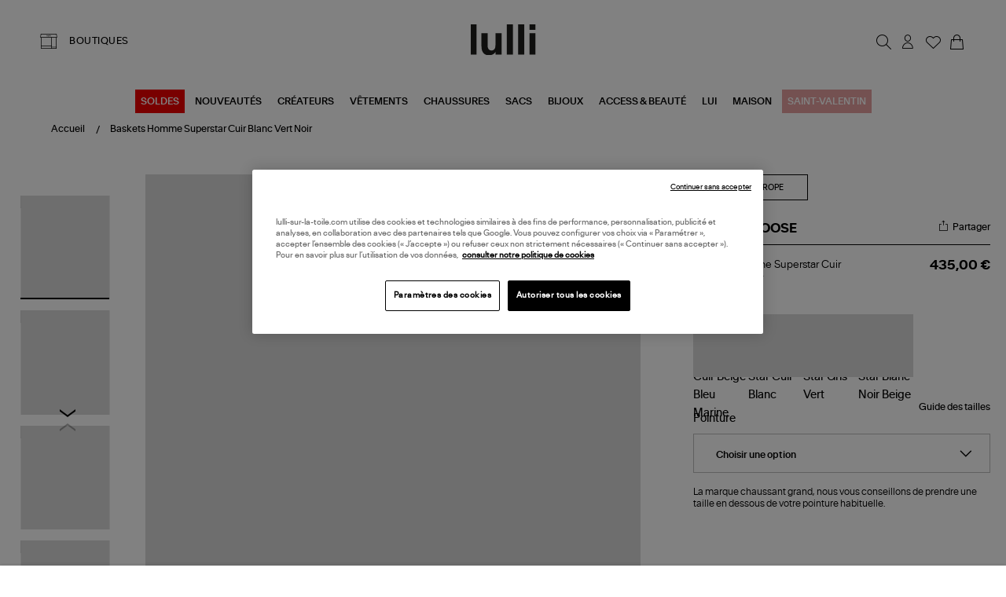

--- FILE ---
content_type: text/html; charset=utf-8
request_url: https://www.lulli-sur-la-toile.com/baskets-homme-superstar-cuir-blanc-vert-noir-262404.html
body_size: 44714
content:
<!doctype html><html lang="fr-FR" prefix="og: http://ogp.me/ns# product: http://ogp.me/ns/product#"><head><meta charset="utf-8"/><meta name="viewport" content="width=device-width,initial-scale=1"/><link rel="apple-touch-icon" href="/images/logos/android-chrome-192x192.png"/><link rel="shortcut icon" href="/favicon.ico"/><link href="/static/css/16.de2c6520.css" rel="stylesheet"><link rel="manifest" href="/manifest.json"/> <meta data-rh="true" name="language" content="fr-FR"/><meta data-rh="true" name="robots" content="Index,Follow"/><meta data-rh="true" name="theme-color" content="#000000"/><meta data-rh="true" name="apple-itunes-app" content="app-id=1593186395, app-argument=https://appstoreconnect.apple.com/apps/1593186395/distribution/ios/version/deliverable"/><meta data-rh="true" name="description" content="Découvrez et achetez en ligne la collection GOLDEN GOOSE. Livraison rapide et soignée."/><meta data-rh="true" property="og:type" content="product"/><meta data-rh="true" property="og:title" content="GOLDEN GOOSE - Baskets Homme Superstar Cuir Blanc Vert Noir"/><meta data-rh="true" property="og:description" content="Découvrez et achetez en ligne la collection GOLDEN GOOSE. Livraison rapide et soignée."/><meta data-rh="true" property="product:price:amount" content="435"/><meta data-rh="true" property="product:price:currency" content="EUR"/><meta data-rh="true" property="og:url" content="https://www.lulli-sur-la-toile.com/baskets-homme-superstar-cuir-blanc-vert-noir-262404.html"/><meta data-rh="true" property="og:image" content="https://www.lulli-sur-la-toile.com/media/catalog/product//g/o/golde43861-pck20220902-1.jpg"/><meta data-rh="true" name="twitter:card" content="summary"/><title data-rh="true">GOLDEN GOOSE - Baskets Homme Superstar Cuir Blanc Vert Noir</title><link data-rh="true" rel="canonical" href="https://www.lulli-sur-la-toile.com/baskets-homme-superstar-cuir-blanc-vert-noir-262404.html"/><link data-rh="true" rel="preload" as="image" href="/media/catalog/product//g/o/golde43861-pck20220902-1.jpg?format=galleryMain&amp;width=810&amp;height=940&amp;size=2&amp;extension=jpeg" imagesrcset="/media/catalog/product//g/o/golde43861-pck20220902-1.jpg?format=galleryMain&amp;width=810&amp;height=940&amp;size=2&amp;extension=webp 1620w" imagesizes="(min-width: 1240px) 948px,(min-width: 896px) 750px,(min-width: 474px) 750px,(min-width: 237px) 750px,750px" type="image/webp" fetchpriority="high"/><link data-rh="true" rel="preload" as="image" href="/media/catalog/product/g/o/golde-look20230116-317.jpg?format=small&amp;width=350&amp;height=406&amp;size=2&amp;bg=f1f1f3&amp;extension=jpeg" imagesrcset="/media/catalog/product/g/o/golde-look20230116-317.jpg?format=small&amp;width=350&amp;height=406&amp;size=2&amp;bg=f1f1f3&amp;extension=webp 700w" imagesizes="(min-width: 1281px) 390px,(min-width: 385px) 390px,390px" type="image/webp" fetchpriority="high"/><script data-rh="true" class="structured-data-list" type="application/ld+json">{"@context":"https://schema.org","@type":"Product","@id":"262222","name":"Baskets Homme Superstar Cuir Blanc Vert Noir","image":"/media/catalog/product//g/o/golde43861-pck20220902-1.jpg","sku":"GOLDEN-GMF00287F00273310951","size":["39 - Épuisé","40 - Épuisé","41 - Épuisé","42 - Épuisé","43 - Épuisé","44 - Épuisé","45 - Épuisé"],"isVariantOf":{"@type":"ProductGroup","name":"Baskets Homme Superstar Cuir Blanc Vert Noir","sku":"GOLDEN-GMF00287F00273310951","brand":{"@type":"Brand","name":"GOLDEN GOOSE"}},"offers":{"@type":"Offer","availability":"https://schema.org/OutOfStock","price":435,"priceCurrency":"EUR","seller":{"@type":"Organization","name":"Lulli sur la toile","url":"https://www.lulli-sur-la-toile.com","logo":"https://www.lulli-sur-la-toile.com/images/logos/logo_dark.svg","contactPoint":{"@type":"ContactPoint","telephone":"04 91 44 61 67","contactType":"Customer service","email":"serviceclient@lullisurlatoile.com"}},"hasMerchantReturnPolicy":{"@type":"MerchantReturnPolicy","applicableCountry":"FR","returnPolicyCategory":"https://schema.org/MerchantReturnFiniteReturnWindow","merchantReturnDays":14,"returnMethod":"https://schema.org/ReturnByMail","returnFees":"https://schema.org/FreeReturn"},"shippingDetails":{"@type":"OfferShippingDetails","shippingRate":{"@type":"MonetaryAmount","value":0,"currency":"EUR"},"deliveryTime":{"@type":"ShippingDeliveryTime","handlingTime":{"@type":"QuantitativeValue","minValue":0,"maxValue":2,"unitCode":"DAY"},"transitTime":{"@type":"QuantitativeValue","minValue":1,"maxValue":3,"unitCode":"DAY"}}}},"description":"Découvrez et achetez en ligne la collection GOLDEN GOOSE. Livraison rapide et soignée.","brand":{"@type":"Brand","name":"GOLDEN GOOSE"},"category":"BASKETS BASSES","color":["Blanc"],"material":["Cuir"],"itemCondition":"https://schema.org/NewCondition"}</script></head><body><div id="app"><script>window.__SSR_DEVICE__ = {"viewportWidthInPx":360,"type":"bot"};</script><button class="sr-only sr-focusable">Aller au contenu principal</button><div class="wrapper" itemscope="" itemType="http://schema.org/WebSite"><meta itemProp="url" content="https://www.lulli-sur-la-toile.com/"/><div class="beyable-placeholder__container"><div class="beyable-placeholder" id="beyableTarget"></div></div><div></div><header class="header"><div class="container header__container custom__header global_marge__container"><div class="header__store desktop-only"><a class="link link--boutique" href="/toutes-nos-boutiques-mode"><span class="labelled-icon"><span class="labelled-icon__content"><span class="labelled-icon__icon"><div class="icon-wrapper icon-wrapper--default icon-wrapper--small"><i class="ico-lulli-boutiques" style="font-size:24px"></i></div></span><span class="body">BOUTIQUES</span></span></span></a></div><div class="header__logo"><a aria-current="page" class="link link--active" href="/"><img src="/static/media/logo_dark.62c0a3e3.svg" alt="Lulli Concept Store Mode" width="83"/></a></div><div class="header__links flex__row"><nav class="navigation"><ul class="navigation__list"><li class="navigation__item" id="searchTrigger"><button class="button button--icon button--big" type="button" title="Rechercher"><div class="icon-wrapper icon-wrapper--default"><i class="ico-lulli-recherche" style="font-size:27px"></i></div></button><div style="display:none"><div class="navigation__sub navigation__sub--aside-full-mobile"><div class="navigation__sub__backdrop helloWorld"></div><div tabindex="-1" class="navigation__sub__content"><div class="menu_mobile__close-trigger"><button class="button button--icon button--big"><div class="icon-wrapper icon-wrapper--default"><i class="ico-lulli-close" style="font-size:24px"></i></div></button></div></div></div></div></li><li class="navigation__item mobile-only"><a class="link button button--icon button--big" href="/toutes-nos-boutiques-mode"><div class="icon-wrapper icon-wrapper--default"><i class="ico-lulli-boutiques" style="font-size:27px"></i></div></a></li><li class="navigation__item user_name__container"><button class="button button--icon button--big" title="Chargement..."><div class="icon-wrapper icon-wrapper--default"><i class="ico-lulli-compte" style="font-size:27px"></i></div></button><div style="display:none"><div class="navigation__sub navigation__sub--aside"><div class="navigation__sub__backdrop helloWorld"></div><div tabindex="-1" class="navigation__sub__content"><div class="menu_mobile__close-trigger"><button class="button button--icon button--big"><div class="icon-wrapper icon-wrapper--default"><i class="ico-lulli-close" style="font-size:24px"></i></div></button></div></div></div></div></li><li class="navigation__item "><a class="link button button--icon button--big" href="/user/wishlist"><span class="icon-with-notification"><div class="icon-wrapper icon-wrapper--default"><i class="ico-lulli-wishlist" style="font-size:27px"></i></div></span></a></li><li class="navigation__item"><button class="button button--icon button--big" title="Mon panier"><span class="icon-with-notification"><div class="icon-wrapper icon-wrapper--default"><i class="ico-lulli-panier" style="font-size:27px"></i></div></span></button><div style="display:none"><div class="navigation__sub navigation__sub--aside"><div class="navigation__sub__backdrop helloWorld"></div><div tabindex="-1" class="navigation__sub__content"><div class="menu_mobile__close-trigger"><button class="button button--icon button--big"><div class="icon-wrapper icon-wrapper--default"><i class="ico-lulli-close" style="font-size:24px"></i></div></button></div><div class="page-content"><div class="loading-area"><span class="spinner"></span>Chargement du panier...</div></div></div></div></div></li><li class="navigation__item burger-menu mobile-only"><button class="button button--icon button--big" title="Menu"><div class="icon-wrapper icon-wrapper--default"><i class="ico-lulli-menu" style="font-size:24px"></i></div></button><div style="display:none"><div class="navigation__sub navigation__sub--opened navigation__sub--default"><div class="navigation__sub__backdrop"></div><div tabindex="-1" class="navigation__sub__content"><div class="menu_mobile__close-trigger"><button class="button button--icon button--big"><div class="icon-wrapper icon-wrapper--default"><i class="ico-lulli-close" style="font-size:24px"></i></div></button></div><nav class="menu-nav-mobile"><div class="container"><div class="menu_mobile__navigation"><ul class="menu_mobile__content"><li class="menu_mobile__level0"><button class="link--mobile-nav"><span style="padding:8px;background-color:#e00;color:#FFFFFF">SOLDES</span></button><div class="menu_mobile__submenu_content"><div class="menu_mobile__submenu_close"><button class="button button--icon button--big"><div class="icon-wrapper icon-wrapper--default"><i class="ico-lulli-chevron-gauche" style="font-size:13px"></i></div></button></div></div></li><li class="menu_mobile__level0"><button class="link--mobile-nav">NOUVEAUTÉS</button><div class="menu_mobile__submenu_content"><div class="menu_mobile__submenu_close"><button class="button button--icon button--big"><div class="icon-wrapper icon-wrapper--default"><i class="ico-lulli-chevron-gauche" style="font-size:13px"></i></div></button></div></div></li><li class="menu_mobile__level0"><a class="link link--mobile-nav" href="/best-sellers.html">BEST-SELLERS</a></li><li class="menu_mobile__level0"><a class="link link--mobile-nav" href="/choisi-pour-vous.html">CHOISI POUR VOUS</a></li><li class="menu_mobile__level0"><button class="link--mobile-nav">CRÉATEURS</button><div class="menu_mobile__submenu_content"><div class="menu_mobile__submenu_close"><button class="button button--icon button--big"><div class="icon-wrapper icon-wrapper--default"><i class="ico-lulli-chevron-gauche" style="font-size:13px"></i></div></button></div></div></li><li class="menu_mobile__level0"><button class="link--mobile-nav">VÊTEMENTS</button><div class="menu_mobile__submenu_content"><div class="menu_mobile__submenu_close"><button class="button button--icon button--big"><div class="icon-wrapper icon-wrapper--default"><i class="ico-lulli-chevron-gauche" style="font-size:13px"></i></div></button></div></div></li><li class="menu_mobile__level0"><button class="link--mobile-nav">CHAUSSURES</button><div class="menu_mobile__submenu_content"><div class="menu_mobile__submenu_close"><button class="button button--icon button--big"><div class="icon-wrapper icon-wrapper--default"><i class="ico-lulli-chevron-gauche" style="font-size:13px"></i></div></button></div></div></li><li class="menu_mobile__level0"><button class="link--mobile-nav">SACS</button><div class="menu_mobile__submenu_content"><div class="menu_mobile__submenu_close"><button class="button button--icon button--big"><div class="icon-wrapper icon-wrapper--default"><i class="ico-lulli-chevron-gauche" style="font-size:13px"></i></div></button></div></div></li><li class="menu_mobile__level0"><button class="link--mobile-nav">BIJOUX</button><div class="menu_mobile__submenu_content"><div class="menu_mobile__submenu_close"><button class="button button--icon button--big"><div class="icon-wrapper icon-wrapper--default"><i class="ico-lulli-chevron-gauche" style="font-size:13px"></i></div></button></div></div></li><li class="menu_mobile__level0"><button class="link--mobile-nav">ACCESS &amp; BEAUTÉ</button><div class="menu_mobile__submenu_content"><div class="menu_mobile__submenu_close"><button class="button button--icon button--big"><div class="icon-wrapper icon-wrapper--default"><i class="ico-lulli-chevron-gauche" style="font-size:13px"></i></div></button></div></div></li><li class="menu_mobile__level0"><button class="link--mobile-nav">LUI</button><div class="menu_mobile__submenu_content"><div class="menu_mobile__submenu_close"><button class="button button--icon button--big"><div class="icon-wrapper icon-wrapper--default"><i class="ico-lulli-chevron-gauche" style="font-size:13px"></i></div></button></div></div></li><li class="menu_mobile__level0"><button class="link--mobile-nav">MAISON</button><div class="menu_mobile__submenu_content"><div class="menu_mobile__submenu_close"><button class="button button--icon button--big"><div class="icon-wrapper icon-wrapper--default"><i class="ico-lulli-chevron-gauche" style="font-size:13px"></i></div></button></div></div></li><li class="menu_mobile__level0"><a class="link link--mobile-nav" href="/saint-valentin.html"><span style="padding:8px;background-color:#e4a0a0;color:#FFFFFF">SAINT-VALENTIN</span></a></li></ul></div></div></nav></div></div></div></li></ul></nav></div></div><div class="main_menu__container"><div class="desktop-only main-menu"><nav class="menu-main-categories"><ul class="menu-main-categories__list"><li class="menu-main-categories__item"><a class="link" style="background-color:#e00;color:#FFFFFF" href="/soldes.html">SOLDES</a></li><li class="menu-main-categories__item"><a class="link" href="/nouveautes.html">NOUVEAUTÉS</a></li><li class="menu-main-categories__item"><a class="link" href="/createurs.html">CRÉATEURS</a></li><li class="menu-main-categories__item"><a class="link" href="/vetements.html">VÊTEMENTS</a></li><li class="menu-main-categories__item"><a class="link" href="/chaussures.html">CHAUSSURES</a></li><li class="menu-main-categories__item"><a class="link" href="/sacs.html">SACS</a></li><li class="menu-main-categories__item"><a class="link" href="/bijoux.html">BIJOUX</a></li><li class="menu-main-categories__item"><a class="link" href="/accessoires.html">ACCESS &amp; BEAUTÉ</a></li><li class="menu-main-categories__item"><a class="link" href="/homme.html">LUI</a></li><li class="menu-main-categories__item"><a class="link" href="/maison.html">MAISON</a></li><li class="menu-main-categories__item"><a class="link" style="background-color:#e4a0a0;color:#FFFFFF" href="/saint-valentin.html">SAINT-VALENTIN</a></li></ul><div class="main_menu__shadow  "></div></nav></div></div></header><div class="header__sub"></div><div class="main-content" tabindex="-1"><div class="mdl-layout__content"><div><div class="page-content page-content--with-image-top-mobile "><div class="stack stack--size-4"><div class="stack__element"><div class="breadcrumb--produit__container container--desktop-only"><div class="breadcrumb__container container global_marge__container" itemType="https://schema.org/CollectionPage"><meta itemProp="name" content="Baskets Homme Superstar Cuir Blanc Vert Noir"/><meta itemProp="url" content="/baskets-homme-superstar-cuir-blanc-vert-noir-262404.html"/><ul id="breadcrumb-list" class="breadcrumb" itemscope="" itemType="http://schema.org/BreadcrumbList"><li itemProp="itemListElement" itemscope="" itemType="http://schema.org/ListItem" class="breadcrumb__item"><a aria-current="page" class="link link--text link--active" itemProp="item" itemID="breadcrumb-home" itemType="https://schema.org/WebPage" href="/"><meta itemProp="name" content="Accueil"/><span>Accueil</span></a><meta itemProp="position" content="1"/></li><li itemProp="itemListElement" itemscope="" itemType="http://schema.org/ListItem" class="breadcrumb__item"><a aria-current="page" class="link link--text link--active" itemProp="item" itemType="https://schema.org/WebPage" href="/baskets-homme-superstar-cuir-blanc-vert-noir-262404.html"><span itemProp="name">Baskets Homme Superstar Cuir Blanc Vert Noir</span></a><meta itemProp="position" content="2"/></li></ul><meta itemProp="hasPart" itemRef="#breadcrumb-list"/></div></div></div><div class="stack__element"><div class="product_container__desktop container--desktop-only no-padding-h"><div class="product-view"><div class="grid"><div class="cell cell--desktop-1-6"><div class="container--tablet-only"><div class="product-view__gallery"><div><div class="product-gallery"><div class="product-gallery__main"><div class="swiper-container" momentumRatio="0.2"><div class="swiper-wrapper"><div class="swiper-slide swiper-slide-duplicate" data-swiper-slide-index="0"><div class="responsive-image responsive-image--full responsive-image--done" style="--image-ratio:116%"><picture><source type="image/webp" srcSet="/media/catalog/product//g/o/golde43861-pck20220902-1.jpg?format=galleryMain&amp;width=810&amp;height=940&amp;size=2&amp;extension=webp 1620w" sizes="(min-width: 1240px) 948px,(min-width: 896px) 750px,(min-width: 474px) 750px,(min-width: 237px) 750px,750px"/><source type="image/jpeg" srcSet="/media/catalog/product//g/o/golde43861-pck20220902-1.jpg?format=galleryMain&amp;width=810&amp;height=940&amp;size=2&amp;extension=jpeg 1620w" sizes="(min-width: 1240px) 948px,(min-width: 896px) 750px,(min-width: 474px) 750px,(min-width: 237px) 750px,750px"/><img src="/media/catalog/product//g/o/golde43861-pck20220902-1.jpg?format=galleryMain&amp;width=810&amp;height=940&amp;size=2&amp;extension=jpeg" alt="Baskets Homme Superstar Cuir Blanc Vert Noir" class="responsive-image__actual"/></picture></div></div><div class="swiper-slide" data-swiper-slide-index="0"><div class="responsive-image responsive-image--full responsive-image--done" style="--image-ratio:116%"><picture><source type="image/webp" srcSet="/media/catalog/product//g/o/golde43861-pck20220902-1.jpg?format=galleryMain&amp;width=810&amp;height=940&amp;size=2&amp;extension=webp 1620w" sizes="(min-width: 1240px) 948px,(min-width: 896px) 750px,(min-width: 474px) 750px,(min-width: 237px) 750px,750px"/><source type="image/jpeg" srcSet="/media/catalog/product//g/o/golde43861-pck20220902-1.jpg?format=galleryMain&amp;width=810&amp;height=940&amp;size=2&amp;extension=jpeg 1620w" sizes="(min-width: 1240px) 948px,(min-width: 896px) 750px,(min-width: 474px) 750px,(min-width: 237px) 750px,750px"/><img src="/media/catalog/product//g/o/golde43861-pck20220902-1.jpg?format=galleryMain&amp;width=810&amp;height=940&amp;size=2&amp;extension=jpeg" alt="Baskets Homme Superstar Cuir Blanc Vert Noir" class="responsive-image__actual"/></picture></div></div><div class="swiper-slide swiper-slide-duplicate" data-swiper-slide-index="0"><div class="responsive-image responsive-image--full responsive-image--done" style="--image-ratio:116%"><picture><source type="image/webp" srcSet="/media/catalog/product//g/o/golde43861-pck20220902-1.jpg?format=galleryMain&amp;width=810&amp;height=940&amp;size=2&amp;extension=webp 1620w" sizes="(min-width: 1240px) 948px,(min-width: 896px) 750px,(min-width: 474px) 750px,(min-width: 237px) 750px,750px"/><source type="image/jpeg" srcSet="/media/catalog/product//g/o/golde43861-pck20220902-1.jpg?format=galleryMain&amp;width=810&amp;height=940&amp;size=2&amp;extension=jpeg 1620w" sizes="(min-width: 1240px) 948px,(min-width: 896px) 750px,(min-width: 474px) 750px,(min-width: 237px) 750px,750px"/><img src="/media/catalog/product//g/o/golde43861-pck20220902-1.jpg?format=galleryMain&amp;width=810&amp;height=940&amp;size=2&amp;extension=jpeg" alt="Baskets Homme Superstar Cuir Blanc Vert Noir" class="responsive-image__actual"/></picture></div></div></div></div><div class="product-view__labels"></div><div class="product-view__voir-look-btn"><button class="button button--small">VOIR LE LOOK</button></div><span class="product-gallery__zoom__container"><button class="button button--icon button--big" type="button" title="Zoomer sur l&#x27;image"><div class="icon-wrapper icon-wrapper--default"><i class="ico-lulli-recherche" style="font-size:24px"></i></div></button></span></div><aside class="product-gallery__aside"><div class="items-slider items-slider--vertical"><div class=""><div class="items-slider__container"><div class="items-slider__slider"><div class="slider slider--overflow-visible slider--vertical"><div class="slider__content slider__content--animate" style="transform:translate(0, 0px)"><div class="slider__slide slider__slide--prev"><div class="items-slider__item"><div class="items-slider__element"><div class="items-slider__element"><button class="product-gallery__preview-button"><div class="responsive-image responsive-image--full responsive-image--loading" style="--image-ratio:117%"><picture><img alt="" class="responsive-image__actual"/></picture><picture><img src="/images/resized-error.png" alt="Loading" class="responsive-image__placeholder"/></picture></div></button></div></div><div class="items-slider__element"></div><div class="items-slider__element"></div><div class="items-slider__element"></div></div></div><div tabindex="-1" class="slider__slide slider__slide--current"><div class="items-slider__item"><div class="items-slider__element"><div class="items-slider__element"><button class="product-gallery__preview-button"><div class="responsive-image responsive-image--full responsive-image--loading" style="--image-ratio:117%"><picture><img alt="" class="responsive-image__actual"/></picture><picture><img src="/images/resized-error.png" alt="Loading" class="responsive-image__placeholder"/></picture></div></button></div></div><div class="items-slider__element"><div class="items-slider__element"><button class="product-gallery__preview-button"><div class="responsive-image responsive-image--full responsive-image--loading" style="--image-ratio:117%"><picture><img alt="" class="responsive-image__actual"/></picture><picture><img src="/images/resized-error.png" alt="Loading" class="responsive-image__placeholder"/></picture></div></button></div></div><div class="items-slider__element"><div class="items-slider__element"><button class="product-gallery__preview-button"><div class="responsive-image responsive-image--full responsive-image--loading" style="--image-ratio:117%"><picture><img alt="" class="responsive-image__actual"/></picture><picture><img src="/images/resized-error.png" alt="Loading" class="responsive-image__placeholder"/></picture></div></button></div></div><div class="items-slider__element"><div class="items-slider__element"><button class="product-gallery__preview-button"><div class="responsive-image responsive-image--full responsive-image--loading" style="--image-ratio:117%"><picture><img alt="" class="responsive-image__actual"/></picture><picture><img src="/images/resized-error.png" alt="Loading" class="responsive-image__placeholder"/></picture></div></button></div></div></div></div><div class="slider__slide slider__slide--next"><div class="items-slider__item"><div class="items-slider__element"><div class="items-slider__element"><button class="product-gallery__preview-button"><div class="responsive-image responsive-image--full responsive-image--loading" style="--image-ratio:117%"><picture><img alt="" class="responsive-image__actual"/></picture><picture><img src="/images/resized-error.png" alt="Loading" class="responsive-image__placeholder"/></picture></div></button></div></div><div class="items-slider__element"></div><div class="items-slider__element"></div><div class="items-slider__element"></div></div></div></div></div></div><div class="items-slider__controls"><div class="items-slider__previous"><button disabled=""></button></div><div class="items-slider__next"><button></button></div></div></div></div></div></aside></div></div></div></div></div><div class="cell cell--desktop-1-3"><div class="product-view__synthesis"><div class="product-synthesis"><div class="container--mobile-only"><div class="stack stack--size-1"><div class="stack__element"><div class="label-container"><div class="labelItem labelItem--black-outline"><span>Made in Europe</span></div></div></div><div class="stack__element"><div class="product-name"><h1 class="product-marque__container"><div class="product-marque__main"><div class="product-marque__info"><div class="product-marque__marque"><span><a class="link" href="/createurs/golden-goose.html">GOLDEN GOOSE</a><p class="seo-only">Baskets Homme Superstar Cuir Blanc Vert Noir</p></span></div></div></div></h1><div class="product-name__partager"><div class="partage_email__container"><p class="partage_email__trigger"><div class="icon-wrapper icon-wrapper--default-block icon-wrapper--default"><i class="ico-lulli-share" style="font-size:24px"></i></div><span>Partager</span></p></div></div></div></div><div class="stack__element"><div class="product-name-price__container"><div class="product-name__name"><span>Baskets Homme Superstar Cuir Blanc Vert Noir</span></div><div class="product-synthesis__price"><span><div class="product-price"><div class="product-price__price"><span class="product-price__regular"><span class="price">435,00 €</span></span></div></div></span></div></div></div><div class="stack__element"><div class="product-synthesis__modele"><span><span> </span></span></div><div class="product-synthesis__association"><div class="model"><div class="model-container"><a class="link" href="/baskets-homme-superstar-cuir-beige-bleu-marine-283950.html"><div class="image-container"><div class="responsive-image responsive-image--default responsive-image--loading" style="--image-ratio:114%"><picture><source type="image/webp" srcSet="/images/resized-error.png?format=productAssociationThumb&amp;width=70&amp;height=80&amp;size=2&amp;bg=e7e7e7&amp;cover=true&amp;extension=webp 2x"/><source type="image/jpeg" srcSet="/images/resized-error.png?format=productAssociationThumb&amp;width=70&amp;height=80&amp;size=2&amp;bg=e7e7e7&amp;cover=true&amp;extension=jpeg 2x"/><img src="/images/resized-error.png?format=productAssociationThumb&amp;width=70&amp;height=80&amp;size=2&amp;bg=e7e7e7&amp;cover=true&amp;extension=jpeg" alt="Baskets Homme Superstar Cuir Beige Bleu Marine" decoding="async" class="responsive-image__actual"/></picture><picture><source type="image/webp" srcSet="/images/resized-error.png?format=productAssociationThumb&amp;width=70&amp;height=80&amp;size=2&amp;bg=e7e7e7&amp;cover=true&amp;extension=webp 2x"/><source type="image/jpeg" srcSet="/images/resized-error.png?format=productAssociationThumb&amp;width=70&amp;height=80&amp;size=2&amp;bg=e7e7e7&amp;cover=true&amp;extension=jpeg 2x"/><img src="/images/resized-error.png?format=productAssociationThumb&amp;width=70&amp;height=80&amp;size=2&amp;bg=e7e7e7&amp;cover=true&amp;extension=jpeg" alt="" class="responsive-image__placeholder"/></picture></div></div></a><a class="link" href="/baskets-homme-super-star-cuir-blanc-350776.html"><div class="image-container"><div class="responsive-image responsive-image--default responsive-image--loading" style="--image-ratio:114%"><picture><source type="image/webp" srcSet="/images/resized-error.png?format=productAssociationThumb&amp;width=70&amp;height=80&amp;size=2&amp;bg=e7e7e7&amp;cover=true&amp;extension=webp 2x"/><source type="image/jpeg" srcSet="/images/resized-error.png?format=productAssociationThumb&amp;width=70&amp;height=80&amp;size=2&amp;bg=e7e7e7&amp;cover=true&amp;extension=jpeg 2x"/><img src="/images/resized-error.png?format=productAssociationThumb&amp;width=70&amp;height=80&amp;size=2&amp;bg=e7e7e7&amp;cover=true&amp;extension=jpeg" alt="Baskets Homme Super-Star Cuir Blanc" decoding="async" class="responsive-image__actual"/></picture><picture><source type="image/webp" srcSet="/images/resized-error.png?format=productAssociationThumb&amp;width=70&amp;height=80&amp;size=2&amp;bg=e7e7e7&amp;cover=true&amp;extension=webp 2x"/><source type="image/jpeg" srcSet="/images/resized-error.png?format=productAssociationThumb&amp;width=70&amp;height=80&amp;size=2&amp;bg=e7e7e7&amp;cover=true&amp;extension=jpeg 2x"/><img src="/images/resized-error.png?format=productAssociationThumb&amp;width=70&amp;height=80&amp;size=2&amp;bg=e7e7e7&amp;cover=true&amp;extension=jpeg" alt="" class="responsive-image__placeholder"/></picture></div></div></a><a class="link" href="/baskets-homme-super-star-gris-vert.html"><div class="image-container"><div class="responsive-image responsive-image--default responsive-image--loading" style="--image-ratio:114%"><picture><source type="image/webp" srcSet="/images/resized-error.png?format=productAssociationThumb&amp;width=70&amp;height=80&amp;size=2&amp;bg=e7e7e7&amp;cover=true&amp;extension=webp 2x"/><source type="image/jpeg" srcSet="/images/resized-error.png?format=productAssociationThumb&amp;width=70&amp;height=80&amp;size=2&amp;bg=e7e7e7&amp;cover=true&amp;extension=jpeg 2x"/><img src="/images/resized-error.png?format=productAssociationThumb&amp;width=70&amp;height=80&amp;size=2&amp;bg=e7e7e7&amp;cover=true&amp;extension=jpeg" alt="Baskets Homme Super-Star Gris Vert" decoding="async" class="responsive-image__actual"/></picture><picture><source type="image/webp" srcSet="/images/resized-error.png?format=productAssociationThumb&amp;width=70&amp;height=80&amp;size=2&amp;bg=e7e7e7&amp;cover=true&amp;extension=webp 2x"/><source type="image/jpeg" srcSet="/images/resized-error.png?format=productAssociationThumb&amp;width=70&amp;height=80&amp;size=2&amp;bg=e7e7e7&amp;cover=true&amp;extension=jpeg 2x"/><img src="/images/resized-error.png?format=productAssociationThumb&amp;width=70&amp;height=80&amp;size=2&amp;bg=e7e7e7&amp;cover=true&amp;extension=jpeg" alt="" class="responsive-image__placeholder"/></picture></div></div></a><a class="link" href="/baskets-homme-super-star-blanc-noir-beige.html"><div class="image-container"><div class="responsive-image responsive-image--default responsive-image--loading" style="--image-ratio:114%"><picture><source type="image/webp" srcSet="/images/resized-error.png?format=productAssociationThumb&amp;width=70&amp;height=80&amp;size=2&amp;bg=e7e7e7&amp;cover=true&amp;extension=webp 2x"/><source type="image/jpeg" srcSet="/images/resized-error.png?format=productAssociationThumb&amp;width=70&amp;height=80&amp;size=2&amp;bg=e7e7e7&amp;cover=true&amp;extension=jpeg 2x"/><img src="/images/resized-error.png?format=productAssociationThumb&amp;width=70&amp;height=80&amp;size=2&amp;bg=e7e7e7&amp;cover=true&amp;extension=jpeg" alt="Baskets Homme Super-Star Blanc Noir Beige" decoding="async" class="responsive-image__actual"/></picture><picture><source type="image/webp" srcSet="/images/resized-error.png?format=productAssociationThumb&amp;width=70&amp;height=80&amp;size=2&amp;bg=e7e7e7&amp;cover=true&amp;extension=webp 2x"/><source type="image/jpeg" srcSet="/images/resized-error.png?format=productAssociationThumb&amp;width=70&amp;height=80&amp;size=2&amp;bg=e7e7e7&amp;cover=true&amp;extension=jpeg 2x"/><img src="/images/resized-error.png?format=productAssociationThumb&amp;width=70&amp;height=80&amp;size=2&amp;bg=e7e7e7&amp;cover=true&amp;extension=jpeg" alt="" class="responsive-image__placeholder"/></picture></div></div></a></div></div></div></div><div class="stack__element"></div><div class="stack__element"><div class="product-synthesis__guide--taille"><button class="button button--link button--big">Guide des tailles</button></div></div><div class="stack__element"><div class="configurator"><div class="stack stack--size-2"><div class="stack__element"><form class=""><div class="stack stack--size-2"><div class="stack__element"><div class="product_option_picker__header"><span class="product_option_picker__header_label">Pointure </span></div><div class="form-item required"><div class="form-item__label"><label for="733" class="label--required">Pointure</label></div><div class="form-item__input"><div class="input-wrapper"><div class="select-input"><select id="733" name="733" required=""><option selected="" value="" disabled="" hidden="">Choisir une option</option><option value="194182" class="is_disabled">39 - Épuisé</option><option value="194183" class="is_disabled">40 - Épuisé</option><option value="194291" class="is_disabled">41 - Épuisé</option><option value="194318" class="is_disabled">42 - Épuisé</option><option value="194319" class="is_disabled">43 - Épuisé</option><option value="194320" class="is_disabled">44 - Épuisé</option><option value="194321" class="is_disabled">45 - Épuisé</option></select><div class="icon-wrapper icon-wrapper--default icon-wrapper--small"><i class="ico-lulli-chevron-bas" style="font-size:17px"></i></div></div></div></div></div></div></div></form></div></div></div></div><div class="stack__element"><div><div class="conseil_taille__container">La marque chaussant grand, nous vous conseillons de prendre une taille en dessous de votre pointure habituelle.</div></div></div><div class="stack__element"></div><div class="stack__element"><div><div class="paypal_multiple__container"><div class=""></div></div></div></div><div class="stack__element"><div class="product-synthesis__sticky-bar hide"><div class="container"><div class="product-synthesis__sticky-bar__info"><div class="image-container"><div class="responsive-image responsive-image--default responsive-image--loading" style="--image-ratio:100%"><picture><source type="image/webp" srcSet="/images/resized-error.png?format=StickyBarProduct&amp;width=70&amp;height=70&amp;size=2&amp;bg=e7e7e7&amp;cover=true&amp;extension=webp 2x"/><source type="image/jpeg" srcSet="/images/resized-error.png?format=StickyBarProduct&amp;width=70&amp;height=70&amp;size=2&amp;bg=e7e7e7&amp;cover=true&amp;extension=jpeg 2x"/><img src="/images/resized-error.png?format=StickyBarProduct&amp;width=70&amp;height=70&amp;size=2&amp;bg=e7e7e7&amp;cover=true&amp;extension=jpeg" alt="Baskets Homme Superstar Cuir Blanc Vert Noir" decoding="async" class="responsive-image__actual"/></picture><picture><source type="image/webp" srcSet="/images/resized-error.png?format=StickyBarProduct&amp;width=70&amp;height=70&amp;size=2&amp;bg=e7e7e7&amp;cover=true&amp;extension=webp 2x"/><source type="image/jpeg" srcSet="/images/resized-error.png?format=StickyBarProduct&amp;width=70&amp;height=70&amp;size=2&amp;bg=e7e7e7&amp;cover=true&amp;extension=jpeg 2x"/><img src="/images/resized-error.png?format=StickyBarProduct&amp;width=70&amp;height=70&amp;size=2&amp;bg=e7e7e7&amp;cover=true&amp;extension=jpeg" alt="" class="responsive-image__placeholder"/></picture></div></div><div class="name"><span class="marque">GOLDEN GOOSE</span><br/><span class="description">Baskets Homme Superstar Cuir Blanc Vert Noir</span></div></div><div class="product-synthesis__sticky-bar__add-container"><div class="price"><div class="product-price"><div class="product-price__price"><span class="product-price__regular"><span class="price">435,00 €</span></span></div></div></div><div class="add-button"></div></div></div></div></div><div class="stack__element"><div class="wysiwyg" id="wysiwyg-styles-1769225227089-4317"><div class="reassurances__container">
<div class="reassurances__box">
<div class="icon-wrapper icon-wrapper--default"><i class="ico-lulli-livraison-gratuite" style="font-size:24px"> </i></div>
<span class="reassurances__title">livraison offerte dès 150 €</span></div>
<div class="reassurances__box">
<div class="icon-wrapper icon-wrapper--default"><i class="ico-lulli-retours" style="font-size:24px"> </i></div>
<span class="reassurances__title">retour offert</span></div>
<div class="reassurances__box">
<div class="icon-wrapper icon-wrapper--default"><i class="ico-lulli-paiement-securis" style="font-size:24px"> </i></div>
<span class="reassurances__title">paiement en 3x,4x</span></div>
</div></div></div><div class="stack__element"><div><div><div class="AccordionItem"><div class="AccordionItem__header"><span class="AccordionItem__title">Description</span><div class="icon-wrapper icon-wrapper--default"><svg stroke="currentColor" fill="currentColor" stroke-width="0" viewBox="0 0 512 512" class="icon icon--default" height="1em" width="1em" xmlns="http://www.w3.org/2000/svg"><title>minus</title><path d="M368.5 240h-225c-8.8 0-16 7.2-16 16 0 4.4 1.8 8.4 4.7 11.3 2.9 2.9 6.9 4.7 11.3 4.7h225c8.8 0 16-7.2 16-16s-7.2-16-16-16z"></path></svg></div></div><div class="AccordionItem__content"><div class="wysiwyg" id="wysiwyg-styles-1769225227090-6781"><h2 class="h2">Baskets basses en cuir lisse blanc et cuir suédé beige. Logo étoile imprimé en vert. Renfort talon en tissu noir. Inscription "Paint your love" imprimée en noir sur la tranche de la semelle. Lacets gris. Intérieur doublé en cuir et en maille bouclette. Effets usés et tâchés par endroits. Le soin apporté aux détails rend unique chaque modèle.</h2><br/><strong>Made in : </strong>Italie, fabriqué artisanalement.<br/><strong>Taille &amp; Coupe : </strong>Semelle semi-compensée de 3 cm à l&#x27;intérieur.<br/><strong>Composition : </strong>96% cuir de vachette, 4% cuir de chèvre.<br/>Doublure : 60% cuir de vachette, 40% coton.<br/>Semelles : 100% caoutchouc.<br/><strong>Conseil d&#x27;entretien : </strong>Nettoyage chez un spécialiste.<br/>(ref-GMF00287F00273310951)</div></div></div><div class="AccordionItem"><div class="AccordionItem__header"><span class="AccordionItem__title">Livraison et retour</span><div class="icon-wrapper icon-wrapper--default"><svg stroke="currentColor" fill="currentColor" stroke-width="0" viewBox="0 0 512 512" class="icon icon--default" height="1em" width="1em" xmlns="http://www.w3.org/2000/svg"><title>plus</title><path d="M368.5 240H272v-96.5c0-8.8-7.2-16-16-16s-16 7.2-16 16V240h-96.5c-8.8 0-16 7.2-16 16 0 4.4 1.8 8.4 4.7 11.3 2.9 2.9 6.9 4.7 11.3 4.7H240v96.5c0 4.4 1.8 8.4 4.7 11.3 2.9 2.9 6.9 4.7 11.3 4.7 8.8 0 16-7.2 16-16V272h96.5c8.8 0 16-7.2 16-16s-7.2-16-16-16z"></path></svg></div></div></div><div class="AccordionItem"><div class="AccordionItem__header"><span class="AccordionItem__title">Disponibilité boutique</span><div class="icon-wrapper icon-wrapper--default"><svg stroke="currentColor" fill="currentColor" stroke-width="0" viewBox="0 0 512 512" class="icon icon--default" height="1em" width="1em" xmlns="http://www.w3.org/2000/svg"><title>plus</title><path d="M368.5 240H272v-96.5c0-8.8-7.2-16-16-16s-16 7.2-16 16V240h-96.5c-8.8 0-16 7.2-16 16 0 4.4 1.8 8.4 4.7 11.3 2.9 2.9 6.9 4.7 11.3 4.7H240v96.5c0 4.4 1.8 8.4 4.7 11.3 2.9 2.9 6.9 4.7 11.3 4.7 8.8 0 16-7.2 16-16V272h96.5c8.8 0 16-7.2 16-16s-7.2-16-16-16z"></path></svg></div></div></div></div></div></div><div class="stack__element"><div class="collections-similaires"><span class="collections-similaires__title">Collections similaires :</span><span><a class="link" href="/chaussures.html"><span class="collections-similaires__produit-similaire">Chaussures</span></a><span> - </span></span><span><a class="link" href="/chaussures/baskets-femme.html"><span class="collections-similaires__produit-similaire">Baskets</span></a><span> - </span></span><span><a class="link" href="/chaussures/baskets-femme/baskets-basses.html"><span class="collections-similaires__produit-similaire">Baskets basses</span></a><span> - </span></span><span><a class="link" href="/chaussures/baskets-femme/baskets-blanches.html"><span class="collections-similaires__produit-similaire">Baskets blanches</span></a></span></div></div></div></div></div></div></div></div></div></div></div><div class="stack__element"><div class="looks-products__container container--desktop-only" id="look-section"><section class="section"><div class="section__head container"><div class="section__title"><div class="look__container"><div class="look__lulli--styles"><span class="look__adoptez">Adoptez</span><div class="look__navigation"><span class="look__le--look">LE LOOK</span></div></div></div></div></div><div class="section__content"></div></section><div><div class="global_marge__container"><div class=""><div class="product_slider_mobile__container"><div class="look_card__container"><div class="look_card__image"><div class="responsive-image responsive-image--full responsive-image--done" style="--image-ratio:116%"><picture><source type="image/webp" srcSet="/media/catalog/product/g/o/golde-look20230116-317.jpg?format=small&amp;width=350&amp;height=406&amp;size=2&amp;bg=f1f1f3&amp;extension=webp 700w" sizes="(min-width: 1281px) 390px,(min-width: 385px) 390px,390px"/><source type="image/jpeg" srcSet="/media/catalog/product/g/o/golde-look20230116-317.jpg?format=small&amp;width=350&amp;height=406&amp;size=2&amp;bg=f1f1f3&amp;extension=jpeg 700w" sizes="(min-width: 1281px) 390px,(min-width: 385px) 390px,390px"/><img src="/media/catalog/product/g/o/golde-look20230116-317.jpg?format=small&amp;width=350&amp;height=406&amp;size=2&amp;bg=f1f1f3&amp;extension=jpeg" alt="Baskets Homme Superstar Cuir Blanc Vert Noir" itemProp="image" class="responsive-image__actual"/></picture></div></div></div><div class="product-item" data-scroll-to="GOLDEN-GMP01057P00064615201"><div class="product-item__image"><link href="/media/catalog/product//g/m/gmp01057p00064615201.jpg"/><link href="/media/catalog/product/g/o/golde-look20230116-306.jpg"/><a class="link" href="/short-homme-coton-beige.html"><div class="responsive-image responsive-image--full responsive-image--loading" style="--image-ratio:116%"><picture><source type="image/webp" srcSet="/images/resized-error.png?format=small&amp;width=350&amp;height=406&amp;size=2&amp;bg=e7e7e7&amp;cover=true&amp;extension=webp 700w" sizes="(min-width: 1281px) 390px,(min-width: 385px) 390px,390px"/><source type="image/jpeg" srcSet="/images/resized-error.png?format=small&amp;width=350&amp;height=406&amp;size=2&amp;bg=e7e7e7&amp;cover=true&amp;extension=jpeg 700w" sizes="(min-width: 1281px) 390px,(min-width: 385px) 390px,390px"/><img src="/images/resized-error.png?format=small&amp;width=350&amp;height=406&amp;size=2&amp;bg=e7e7e7&amp;cover=true&amp;extension=jpeg" alt="Short Homme Coton Beige" decoding="async" class="responsive-image__actual"/></picture><picture><source type="image/webp" srcSet="/images/resized-error.png?format=small&amp;width=350&amp;height=406&amp;size=2&amp;bg=e7e7e7&amp;cover=true&amp;extension=webp 700w" sizes="(min-width: 1281px) 390px,(min-width: 385px) 390px,390px"/><source type="image/jpeg" srcSet="/images/resized-error.png?format=small&amp;width=350&amp;height=406&amp;size=2&amp;bg=e7e7e7&amp;cover=true&amp;extension=jpeg 700w" sizes="(min-width: 1281px) 390px,(min-width: 385px) 390px,390px"/><img src="/images/resized-error.png?format=small&amp;width=350&amp;height=406&amp;size=2&amp;bg=e7e7e7&amp;cover=true&amp;extension=jpeg" alt="" class="responsive-image__placeholder"/></picture></div></a><div class="product-item-image__lulli_label__container"><span class="product-item-image__lulli_label">Made in Europe</span></div><div class="product-item-image__discount"><div class="product-label"><span class="tag">-30%</span></div></div><div class="add_to_cart_modal__trigger_container"><button class="button button--block-primary button--big">Ajouter au panier</button></div></div><div class="product-item__overview"><div class="product-overview no-discount"><div class="product-overview__price"><div class="product-price product-price--special"><div class="product-price__price"><span class="product-price__regular"><span class="price">250,00 €</span></span><span class="product-price__special"><span class="price">175,00 €</span></span></div></div></div><div class="product-overview-name__container"><p class="product-overview__name"><a class="link" href="/short-homme-coton-beige.html"><span class="product-overview__brand">GOLDEN GOOSE</span><span class="product-overview-name">Short Homme Coton Beige</span></a></p></div><div class="add_to_cart_modal__mobile_trigger_container"><button class="button button--icon button--big" title="ico-lulli-panier"><div class="icon-wrapper icon-wrapper--default"><i class="ico-lulli-panier" style="font-size:24px"></i></div></button></div></div></div><div class="product-item__actions"><button class="button button--icon-block button--big" title="Ajouter aux favoris"><div class="icon-wrapper icon-wrapper--default"><i class="ico-lulli-wishlist" style="font-size:24px;color:#000"></i></div></button></div><div class="add_to_cart_modal__mobile_condensed_trigger_container"><button class="button button--icon button--big" title="ico-lulli-panier"><div class="icon-wrapper icon-wrapper--default"><i class="ico-lulli-panier" style="font-size:24px"></i></div></button></div></div></div></div></div></div></div></div><div class="stack__element"><div class="related-slider__container container--desktop-only global_marge__container"></div></div><div class="stack__element"></div><div class="stack__element"><div class="upsells-slider__container container--desktop-only global_marge__container"></div></div></div></div></div></div></div><div class="spacer spacer--size-2"></div><footer><div class="wysiwyg" id="wysiwyg-styles-1769225227095-5591"><div class="reassurance-container max_margin_content">
<div class="reassurance-item"><img loading="lazy" alt="" src="/media/wysiwyg/fc/livraison.png?format=original?format=original"/><span class="reassurance-title">Livraison gratuite</span> <span class="reassurance-subtitle">à partir de 150 € d&#x27;achat*</span></div>
<div class="reassurance-item"><img loading="lazy" alt="" src="/media/wysiwyg/fc/14j.png?format=original?format=original"/> <span class="reassurance-title">Retour offert et facile</span><span class="reassurance-subtitle">dans un délai de 14 jours</span></div>
<div class="reassurance-item"><img loading="lazy" alt="" src="/media/wysiwyg/fc/avis.png?format=original?format=original"/> <span class="reassurance-title">Avis clients : 4.83/5</span> <span class="reassurance-subtitle">avec avis vérifiés</span></div>
<div class="reassurance-item"><img loading="lazy" alt="" src="/media/wysiwyg/fc/paiement.png?format=original?format=original"/> <span class="reassurance-title">Paiement sécurisé</span> <span class="reassurance-subtitle">en 3 ou 4 fois possible</span></div>
</div></div><div class="footer_blocs_nl_app__container max_margin_content"><div class="newsletter-container max_margin_content"><div class="newsletter-text"><span>20 € en vous inscrivant à la</span><span class="newsletter-title">newsletter</span></div><div class="newsletter-input"><form><div class="one-line-form"><div class="one-line-form__input"><div class="input-wrapper input-wrapper--default"><input type="email" class="newsletter-input" autoComplete="on" id="email_newsletter" aria-label="Email" placeholder="Votre email" name="email" required="" value=""/></div></div><div class="one-line-form__button"><button class="button button--primary button--big" type="submit"><span>S&#x27;inscrire</span><div class="icon-wrapper icon-wrapper--default"><svg stroke="currentColor" fill="currentColor" stroke-width="0" viewBox="0 0 512 512" class="icon icon--default" height="1em" width="1em" xmlns="http://www.w3.org/2000/svg"><title>Valider</title><path d="M294.1 256L167 129c-9.4-9.4-9.4-24.6 0-33.9s24.6-9.3 34 0L345 239c9.1 9.1 9.3 23.7.7 33.1L201.1 417c-4.7 4.7-10.9 7-17 7s-12.3-2.3-17-7c-9.4-9.4-9.4-24.6 0-33.9l127-127.1z"></path></svg></div></button></div></div></form></div></div><div class="wysiwyg" id="wysiwyg-styles-1769225227096-6503"><div class="block_app__container" style="background-color:#dbdbdb">
<div class="block_app__image"><img loading="lazy" alt="" class="desktop-only" src="/media/wysiwyg/fc/1-SITE/home-page/250317-footer-app-desktop-ok-1.jpg?format=original"/> <img loading="lazy" alt="" class="mobile-only" src="/media/wysiwyg/fc/1-SITE/home-page/250317-footer-app-mobile.jpg?format=original"/></div>
<div class="block_app__content">
<div class="block_app__title"><span>-10% EN TÉLÉCHARGEANT</span>L&#x27;APP LULLI</div>
<div class="block_app__liens"><img loading="lazy" alt="" class="desktop-only" src="/media/wysiwyg/1-SITE/240403-qr.png?format=original"/> <a href="https://play.google.com/store/apps/details?id=com.lullisurlatoile.app&amp;referrer=utm_source%3Demail%26utm_medium%3Dnewsletter%26utm_campaign%3D220124-app%26anid%3Dadmob" target="_blank" rel="noopener noreferrer" class="link"><img loading="lazy" alt="" src="/media/wysiwyg/1-SITE/240403-google.png?format=original"/></a> <a href="https://apps.apple.com/fr/app/lulli-sur-la-toile/id1593186395" target="_blank" rel="noopener noreferrer" class="link"><img loading="lazy" alt="App Store" src="/media/wysiwyg/1-SITE/240403-app.png?format=original"/></a></div>
</div>
</div></div></div><div class="wysiwyg" id="wysiwyg-styles-1769225227097-1086"><div class="footer_links-container max_margin_content">
<div class="footer_links-cols">
<div class="footer_links-col"><strong class="footer_links__title">Besoin d&#x27;aide ?</strong>
<ul class="footer_links__links">
<li><a target="_blank" href="https://serviceclient.lulli-sur-la-toile.com/hc/fr" rel="noopener noreferrer" class="link">FAQ</a></li>
<li><a class="link" href="/conditions-generales-de-vente">CGV</a></li>
<li><a href="https://serviceclient.lulli-sur-la-toile.com/hc/fr/requests/new" target="_blank" rel="noopener noreferrer" class="link">Contactez-nous</a></li>
<li><a class="link" href="/retour-echange-lulli">Vos retours</a></li>
<li><a href="https://serviceclient.lulli-sur-la-toile.com/hc/fr/requests/new?ticket_form_id=10031531674641" target="_blank" rel="noopener noreferrer" class="link">Supprimer mon compte</a></li>
<li><a class="link" href="/politique-confidentialite.html">Politique de confidentialité</a></li>
<li><span class="ot-sdk-show-settings"><a class="link" target="_blank" rel="noopener noreferrer"> Préférences cookies</a></span></li>
</ul>
</div>
<div class="footer_links-col"><strong class="footer_links__title">À propos</strong>
<ul class="footer_links__links">
<li><a class="link" href="/toutes-nos-boutiques-mode">Nos boutiques</a></li>
<li><a class="link" href="/garanties">Nos garanties</a></li>
<li><a class="link" href="/garanties-bijoux">Nos garanties Bijoux</a></li>
<li><a class="link" href="/offres-conditions">Nos offres &amp; conditions</a></li>
<li><a class="link" href="/recrutement">Nos offres d&#x27;emploi</a></li>
</ul>
</div>
<div class="footer_links-col"><strong class="footer_links__title">Nos services</strong>
<ul class="footer_links__links">
<li><a class="link" href="/livraison">Informations sur la livraison</a></li>
<li><a class="link" href="/retour-echange-lulli">Retour gratuit</a></li>
<li><a href="https://lulli-sur-la-toile.shipup.co/" target="_blank" rel="noopener noreferrer" class="link">Suivre ma commande</a></li>
<li><a class="link" href="/garanties">Paiement 100% sécurisé</a></li>
<li><a class="link" href="/paiement-x-fois">Paiement en 3 ou 4 fois</a></li>
<li><a class="link" href="/cadeaux.html">Carte Cadeau</a></li>
</ul>
</div>
<div class="footer_links-col"><strong class="footer_links__title">Service client</strong>
<ul class="footer_links__links service_client">
<li>
<p>Une équipe dédiée pour répondre à vos questions ou vous assister dans vos demandes de service après-vente.</p>
</li>
<li>
<p>Par téléphone au 04 91 44 61 67 du lundi au vendredi de 9h à 18h, le samedi de 9h à 13h et 14h à 17h.</p>
</li>
</ul>
</div>
</div>
<div class="footer_links-cols">
<div class="footer_links-col"><strong class="footer_links__title footer_links__title--small">Mode de paiement</strong>
<div class="footer-img--links footer-img--payment"><img loading="lazy" alt="Paiement par Carte Bleue" height="10" src="/media/wysiwyg/fc/ob-1.png?format=original?format=original"/> <img loading="lazy" alt="Paiement par VISA" height="10" src="/media/wysiwyg/fc/visa-1.png?format=original"/> <img loading="lazy" alt="Paiement par Paypal" height="12" src="/media/wysiwyg/fc/paypal-1.png?format=original"/> <img loading="lazy" alt="Paiement par MasterCard" height="15" src="/media/wysiwyg/fc/mastercard-1.png?format=original"/> <img loading="lazy" alt="Paiement par American Express" height="12" src="/media/wysiwyg/fc/a-ex-1.png?format=original"/> <img loading="lazy" alt="Paiement 3/4 fois" height="12" src="/media/wysiwyg/fc/logo-cofidis-footer.png?format=original"/> <img loading="lazy" alt="Paiement par ApplePay" height="12" src="/media/wysiwyg/fc/applepay-2.png?format=original"/></div>
</div>
<div class="footer_links-col"><strong class="footer_links__title footer_links__title--small">Suivez-nous</strong>
<div class="footer-img--links links-social"><a href="https://www.facebook.com/Lullisurlatoile" target="_blank" rel="noopener noreferrer" class="link"><img loading="lazy" alt="Nous suivre sur Facebook" src="/media/wysiwyg/fc/facebook-1.png?format=original?format=original"/></a> <a href="https://www.instagram.com/lullisurlatoile" target="_blank" rel="noopener noreferrer" class="link"><img loading="lazy" alt="Nous suivre sur Instgram" src="/media/wysiwyg/fc/instagram-1.png?format=original"/></a> <a href="https://www.pinterest.fr/lullisurlatoile/" target="_blank" rel="noopener noreferrer" class="link"><img loading="lazy" alt="Nous suivre sur Pinterest" src="/media/wysiwyg/fc/Icon-pinterest.svg?format=original?format=original"/></a> <a href="https://www.tiktok.com/@lullisurlatoile" target="_blank" rel="noopener noreferrer" class="link"><img loading="lazy" alt="Nous suivre sur Tiktok" src="/media/wysiwyg/fc/Icon-tiktok.svg?format=original?format=original"/></a> <a href="https://www.youtube.com/@lullisurlatoile1988" target="_blank" rel="noopener noreferrer" class="link"><img loading="lazy" alt="Nous suivre sur Youtube" src="/media/wysiwyg/fc/youtube-1.png?format=original?format=original"/></a></div>
</div>
<div class="footer_links-col"><strong class="footer_links__title footer_links__title--small footer_links__title--appstore"><a href="https://www.lulli-sur-la-toile.com/application-lulli" target="_blank" rel="noopener noreferrer" class="link">Téléchargez l&#x27;application</a></strong>
<div class="footer-img--links link-app-store"><a href="https://apps.apple.com/fr/app/lulli-sur-la-toile/id1593186395" target="_blank" rel="noopener noreferrer" class="link"><img loading="lazy" alt="" src="/media/wysiwyg/fc/app_store-1.png?format=original?format=original"/></a> <a href="https://play.google.com/store/apps/details?id=com.lullisurlatoile.app&amp;referrer=utm_source%3Demail%26utm_medium%3Dnewsletter%26utm_campaign%3D220124-app%26anid%3Dadmob" target="_blank" rel="noopener noreferrer" class="link"><img loading="lazy" alt="" src="/media/wysiwyg/fc/play_store-1.png?format=original?format=original"/></a></div>
</div>
<div class="footer_links-col"></div>
</div>
<p class="text-center copyright">© LULLI 2025 - Tous droits réservés -CGV-Plan du site-Politique de confidentialité</p>
</div>
<div class="footer_links-container footer_links-container--subfooter max_margin_content">
<div class="footer_links-cols">
<div class="footer_links-col"><strong class="footer_links__title">Top Marques</strong>
<ul class="footer_links__links">
<li><a class="link" href="/createurs/golden-goose.html">Golden Goose</a></li>
<li><a class="link" href="/createurs/jerome-dreyfuss.html">Jérôme Dreyfuss</a></li>
<li><a class="link" href="/createurs/isabel-marant-1.html">Isabel Marant</a></li>
<li><a class="link" href="/createurs/jeanne-vouland.html">Jeanne Vouland</a></li>
<li><a class="link" href="/createurs/autry.html">Autry</a></li>
<li><a class="link" href="/createurs/vanessa-bruno.html">Vanessa Bruno</a></li>
<li><a class="link" href="/createurs/ugg.html">Ugg</a></li>
<li><a class="link" href="/createurs/baobab.html">Baobab Collection</a></li>
<li><a class="link" target="_self" href="/createurs/assouline.html">Assouline</a></li>
</ul>
</div>
<div class="footer_links-col"><strong class="footer_links__title">Créateurs Prêt-à-porter</strong>
<ul class="footer_links__links">
<li><a class="link" href="/createurs/kujten.html">Kujten</a></li>
<li><a class="link" href="/createurs/samsoe-samsoe.html">Samsoe Samsoe</a></li>
<li><a class="link" href="/createurs/soeur.html">Soeur</a></li>
<li><a class="link" href="/createurs/ganni.html">Ganni</a></li>
<li><a class="link" href="/createurs/eric-bompard.html">Éric Bompard</a></li>
<li><a class="link" href="/createurs/barbour.html">Barbour</a></li>
<li><a class="link" href="/createurs/ami-paris.html">Ami Paris</a></li>
<li><a class="link" href="/createurs/anine-bing.html">Anine Bing</a></li>
<li><a class="link" href="/createurs/maxmara.html">Max Mara</a> &amp; <a class="link" href="/createurs/sportmax.html">Sportmax</a></li>
</ul>
</div>
<div class="footer_links-col"><strong class="footer_links__title">Créateurs Bijoux</strong>
<ul class="footer_links__links">
<li><a class="link" href="/createurs/aurelie-bidermann.html">Aurélie Bidermann</a></li>
<li><a class="link" href="/createurs/serge-thoraval.html">Serge Thoraval</a></li>
<li><a class="link" href="/createurs/d1928.html">d1928</a></li>
<li><a class="link" href="/createurs/feidt.html">Feidt Paris</a></li>
<li><a class="link" href="/createurs/gigi-clozeau.html">Gigi Clozeau</a></li>
<li><a class="link" href="/createurs/ginette-ny.html">Ginette NY</a></li>
<li><a class="link" href="/createurs/pascale-monvoisin.html">Pascale Monvoisin</a></li>
<li><a class="link" href="/createurs/stone.html">Stone Paris</a></li>
<li><a class="link" href="/createurs/vanessa-baroni.html">Vanessa Baroni</a></li>
<li><a class="link" href="/createurs/vanrycke.html">Vanrycke</a></li>
</ul>
</div>
<div class="footer_links-col"><strong class="footer_links__title">Mode Femme</strong>
<ul class="footer_links__links">
<li><a class="link" href="/choisi-pour-vous.html">Choisi pour vous</a></li>
<li><a class="link" href="/best-sellers.html">Best-Sellers</a></li>
<li><a class="link" href="/vetements/robes-et-tuniques.html">Robes</a></li>
<li><a class="link" href="/chaussures/baskets-femme.html">Baskets femme</a></li>
<li><a class="link" href="/vetements/sweatshirt.html">Sweatshirt</a></li>
<li><a class="link" href="/vetements/pantalons-jeans/jeans.html">Jeans</a></li>
<li><a class="link" href="/sacs/sacs-a-main.html">Sacs à main</a></li>
<li><a class="link" href="/bijoux/tendances.html">Bijoux tendances</a></li>
<li><a class="link" href="/vetements/manteaux-doudounes.html">Doudounes et Parkas</a></li>
<li><a class="link" href="/maison.html">Maison déco</a></li>
<li><a class="link" href="/accessoires/bien-etre.html">Beauté</a></li>
<li><a class="link" href="/tendance.html">Conseil Mode</a></li>
</ul>
</div>
<div class="footer_links-col"><strong class="footer_links__title">Offres et Tendances</strong>
<ul class="footer_links__links">
<li><a class="link" href="/idees-cadeaux.html">Idées Cadeaux</a></li>
<li><a class="link" href="/tendance/valeur-sure.html">Valeurs Sûres</a></li>
<li><a class="link" href="/tendance.html">Tendances du moment</a></li>
<li><a class="link" href="/soldes.html">Soldes</a></li>
<li><a class="link" href="/outlet.html">Archives</a></li>
<li><a class="link" href="/offres-privileges.html">Offres Privilèges</a></li>
<li><a class="link" href="/blackfriday.html">Black Friday Lulli</a></li>
<li><a class="link" href="/tendance/exclu.html">Exclusivités</a></li>
<li><a class="link" href="/fete-des-meres.html">Fête des mères</a></li>
<li><a class="link" href="/ceremonie.html">Cérémonie</a></li>
<li><a class="link" href="/noel.html">Noël</a></li>
</ul>
</div>
</div>
</div></div></footer></div></div><script>window.__BASE_URL__=""</script><script>window.__ASSETS_BASE_URL__=""</script><script>window.__APOLLO_STATE__ = {"Shop:default":{"id":"default","url":"https:\u002F\u002Fwww.lulli-sur-la-toile.com","baseUrl":"","imageBaseUrl":"","currentCurrency":"EUR","locale":"fr-FR","__typename":"Shop"},"ROOT_QUERY":{"shop":{"type":"id","generated":false,"id":"Shop:default","typename":"Shop"},"isFeatureActive({\"name\":\"wishlist\"})":true,"isFeatureActive({\"name\":\"search\"})":true,"isFeatureActive({\"name\":\"xRayMode\"})":false,"isFeatureActive({\"name\":\"previewMode\"})":false,"isSellerAppLoggedIn":false,"navigationMenu({\"depth\":2})":[{"type":"id","generated":false,"id":"Category:4398","typename":"Category"},{"type":"id","generated":false,"id":"Category:3920","typename":"Category"},{"type":"id","generated":false,"id":"Category:3515","typename":"Category"},{"type":"id","generated":false,"id":"Category:3315","typename":"Category"},{"type":"id","generated":false,"id":"Category:3921","typename":"Category"},{"type":"id","generated":false,"id":"Category:3318","typename":"Category"},{"type":"id","generated":false,"id":"Category:2363","typename":"Category"},{"type":"id","generated":false,"id":"Category:3924","typename":"Category"},{"type":"id","generated":false,"id":"Category:3321","typename":"Category"},{"type":"id","generated":false,"id":"Category:3925","typename":"Category"},{"type":"id","generated":false,"id":"Category:3323","typename":"Category"},{"type":"id","generated":false,"id":"Category:2689","typename":"Category"},{"type":"id","generated":false,"id":"Category:3325","typename":"Category"},{"type":"id","generated":false,"id":"Category:3927","typename":"Category"},{"type":"id","generated":false,"id":"Category:3952","typename":"Category"},{"type":"id","generated":false,"id":"Category:3928","typename":"Category"},{"type":"id","generated":false,"id":"Category:3955","typename":"Category"},{"type":"id","generated":false,"id":"Category:3930","typename":"Category"},{"type":"id","generated":false,"id":"Category:4305","typename":"Category"},{"type":"id","generated":false,"id":"Category:3931","typename":"Category"},{"type":"id","generated":false,"id":"Category:2206","typename":"Category"},{"type":"id","generated":false,"id":"Category:4388","typename":"Category"},{"type":"id","generated":false,"id":"Category:4387","typename":"Category"},{"type":"id","generated":false,"id":"Category:617","typename":"Category"},{"type":"id","generated":false,"id":"Category:3754","typename":"Category"},{"type":"id","generated":false,"id":"Category:4291","typename":"Category"},{"type":"id","generated":false,"id":"Category:3977","typename":"Category"},{"type":"id","generated":false,"id":"Category:3966","typename":"Category"},{"type":"id","generated":false,"id":"Category:4369","typename":"Category"},{"type":"id","generated":false,"id":"Category:4377","typename":"Category"},{"type":"id","generated":false,"id":"Category:3979","typename":"Category"},{"type":"id","generated":false,"id":"Category:3894","typename":"Category"},{"type":"id","generated":false,"id":"Category:3917","typename":"Category"},{"type":"id","generated":false,"id":"Category:3923","typename":"Category"},{"type":"id","generated":false,"id":"Category:3954","typename":"Category"},{"type":"id","generated":false,"id":"Category:3938","typename":"Category"},{"type":"id","generated":false,"id":"Category:4024","typename":"Category"},{"type":"id","generated":false,"id":"Category:3939","typename":"Category"},{"type":"id","generated":false,"id":"Category:3940","typename":"Category"},{"type":"id","generated":false,"id":"Category:3941","typename":"Category"},{"type":"id","generated":false,"id":"Category:3942","typename":"Category"},{"type":"id","generated":false,"id":"Category:3943","typename":"Category"},{"type":"id","generated":false,"id":"Category:3944","typename":"Category"},{"type":"id","generated":false,"id":"Category:5","typename":"Category"},{"type":"id","generated":false,"id":"Category:3945","typename":"Category"},{"type":"id","generated":false,"id":"Category:6","typename":"Category"},{"type":"id","generated":false,"id":"Category:4089","typename":"Category"},{"type":"id","generated":false,"id":"Category:4301","typename":"Category"},{"type":"id","generated":false,"id":"Category:4381","typename":"Category"},{"type":"id","generated":false,"id":"Category:7","typename":"Category"},{"type":"id","generated":false,"id":"Category:648","typename":"Category"},{"type":"id","generated":false,"id":"Category:8","typename":"Category"},{"type":"id","generated":false,"id":"Category:3802","typename":"Category"},{"type":"id","generated":false,"id":"Category:2212","typename":"Category"},{"type":"id","generated":false,"id":"Category:4396","typename":"Category"},{"type":"id","generated":false,"id":"Category:917","typename":"Category"},{"type":"id","generated":false,"id":"Category:1991","typename":"Category"},{"type":"id","generated":false,"id":"Category:2130","typename":"Category"},{"type":"id","generated":false,"id":"Category:2144","typename":"Category"},{"type":"id","generated":false,"id":"Category:3810","typename":"Category"}],"cmsBlockList({\"identifiers\":[\"fc_reassurance\",\"fc_footer_links\",\"fc_footer_app\"]})":[{"type":"id","generated":true,"id":"ROOT_QUERY.cmsBlockList({\"identifiers\":[\"fc_reassurance\",\"fc_footer_links\",\"fc_footer_app\"]}).0","typename":"CmsBlock"},{"type":"id","generated":true,"id":"ROOT_QUERY.cmsBlockList({\"identifiers\":[\"fc_reassurance\",\"fc_footer_links\",\"fc_footer_app\"]}).1","typename":"CmsBlock"},{"type":"id","generated":true,"id":"ROOT_QUERY.cmsBlockList({\"identifiers\":[\"fc_reassurance\",\"fc_footer_links\",\"fc_footer_app\"]}).2","typename":"CmsBlock"}],"navigationMenu({\"depth\":1})":[{"type":"id","generated":false,"id":"Category:2363","typename":"Category"},{"type":"id","generated":false,"id":"Category:2206","typename":"Category"},{"type":"id","generated":false,"id":"Category:4388","typename":"Category"},{"type":"id","generated":false,"id":"Category:4387","typename":"Category"},{"type":"id","generated":false,"id":"Category:617","typename":"Category"},{"type":"id","generated":false,"id":"Category:5","typename":"Category"},{"type":"id","generated":false,"id":"Category:6","typename":"Category"},{"type":"id","generated":false,"id":"Category:7","typename":"Category"},{"type":"id","generated":false,"id":"Category:648","typename":"Category"},{"type":"id","generated":false,"id":"Category:8","typename":"Category"},{"type":"id","generated":false,"id":"Category:3802","typename":"Category"},{"type":"id","generated":false,"id":"Category:2212","typename":"Category"},{"type":"id","generated":false,"id":"Category:3810","typename":"Category"}],"__typename":"Query","cmsBlockList({\"identifiers\":[\"fc_menu_mobile_user_links\",\"fc_placeholder_beyable\"]})":[{"type":"id","generated":true,"id":"ROOT_QUERY.cmsBlockList({\"identifiers\":[\"fc_menu_mobile_user_links\",\"fc_placeholder_beyable\"]}).0","typename":"CmsBlock"},null],"route({\"url\":\"\u002Fbaskets-homme-superstar-cuir-blanc-vert-noir-262404.html\"})":{"type":"id","generated":false,"id":"Product_GOLDEN-GMF00287F00273310951","typename":"Product"},"cmsBlockList({\"identifiers\":[\"fc_page_produit_marque\"]})":[null]},"Category:4398":{"id":"4398","name":"Yoga Yoma Chakra","path":"\u002Flulli-club\u002Fyoga-lulli-arizona-love.html","__typename":"Category"},"Category:3920":{"id":"3920","name":"Fashion Mixologiste","path":"\u002F20ans\u002Ffashion-mixologiste.html","__typename":"Category"},"Category:3515":{"id":"3515","name":"Idées Cadeaux -150€","path":"\u002Fidees-cadeaux\u002Fcadeaux150.html","__typename":"Category"},"Category:3315":{"id":"3315","name":"Plage ","path":"\u002Foccasions\u002Fplage.html","__typename":"Category"},"Category:3921":{"id":"3921","name":"TIMELINE","path":"\u002F20ans\u002Ftimeline.html","__typename":"Category"},"Category:3318":{"id":"3318","name":"HIVER","path":"\u002Foccasions\u002Foccasion2.html","__typename":"Category"},"Category:2363":{"id":"2363","name":"SOLDES","path":"\u002Fsoldes.html","__typename":"Category","include_in_menu":true,"position":3,"meta_title":"Soldes Femme hiver 2026 - Mode jusqu'à -50% - Lulli sur la toile","cmsDesktopSubmenu":{"type":"id","generated":true,"id":"$Category:2363.cmsDesktopSubmenu","typename":"CmsBlock"},"cmsMobileSubmenu":{"type":"id","generated":true,"id":"$Category:2363.cmsMobileSubmenu","typename":"CmsBlock"},"mainMenuBackgroundColor":"#e00","mainMenuTextColor":"#FFFFFF","mobileOnly":false},"Category:3924":{"id":"3924","name":"TEAM MEETING","path":"\u002F20ans\u002Fteam-meeting.html","__typename":"Category"},"Category:3321":{"id":"3321","name":"SOIREE","path":"\u002Foccasions\u002Foccasion3.html","__typename":"Category"},"Category:3925":{"id":"3925","name":"ANECDOTES DE CRÉATEURS","path":"\u002F20ans\u002Fanecdotes-createurs.html","__typename":"Category"},"Category:3323":{"id":"3323","name":"Occasion 4","path":"\u002Foccasions\u002Foccasion4.html","__typename":"Category"},"Category:2689":{"id":"2689","name":"MAILLOTS DE BAIN","path":"\u002Flingerie\u002Fmaillots.html","__typename":"Category"},"Category:3325":{"id":"3325","name":"Occasion 5","path":"\u002Foccasions\u002Foccasion5.html","__typename":"Category"},"Category:3927":{"id":"3927","name":"LES EXCLUS 20 ANS","path":"\u002F20ans\u002Fles-exclus-20-ans.html","__typename":"Category"},"Category:3952":{"id":"3952","name":"Accessoires de fête","path":"\u002Ftendance\u002Faccess-fete.html","__typename":"Category"},"Category:3928":{"id":"3928","name":"SI LULLI ÉTAIT","path":"\u002F20ans\u002Fsi-lulli-etait.html","__typename":"Category"},"Category:3955":{"id":"3955","name":"Accessoires d'hiver","path":"\u002Ftendance\u002Faccess-hiver.html","__typename":"Category"},"Category:3930":{"id":"3930","name":"L'INTERVIEW DE ANNE","path":"\u002F20ans\u002Finterview-anne.html","__typename":"Category"},"Category:4305":{"id":"4305","name":"Accessoires de cérémonie","path":"\u002Fceremonie\u002Faccessoires-ceremonie.html","__typename":"Category"},"Category:3931":{"id":"3931","name":"STYLE LULLI","path":"\u002F20ans\u002Fstyle-lulli.html","__typename":"Category"},"Category:2206":{"id":"2206","name":"NOUVEAUTÉS","path":"\u002Fnouveautes.html","__typename":"Category","include_in_menu":true,"position":10,"meta_title":"Nouveautés Mode Femme - Dernières tendances - Lulli sur la toile","cmsDesktopSubmenu":{"type":"id","generated":true,"id":"$Category:2206.cmsDesktopSubmenu","typename":"CmsBlock"},"cmsMobileSubmenu":{"type":"id","generated":true,"id":"$Category:2206.cmsMobileSubmenu","typename":"CmsBlock"},"mainMenuBackgroundColor":null,"mainMenuTextColor":null,"mobileOnly":false},"Category:4388":{"id":"4388","name":"BEST-SELLERS","path":"\u002Fbest-sellers.html","__typename":"Category","include_in_menu":true,"position":11,"meta_title":"BEST-SELLERS - Le meilleur de la sélection Lulli","cmsDesktopSubmenu":null,"cmsMobileSubmenu":null,"mainMenuBackgroundColor":null,"mainMenuTextColor":null,"mobileOnly":true},"Category:4387":{"id":"4387","name":"CHOISI POUR VOUS","path":"\u002Fchoisi-pour-vous.html","__typename":"Category","include_in_menu":true,"position":12,"meta_title":"CHOISI POUR VOUS - Votre sélection Lulli personnalisée ","cmsDesktopSubmenu":null,"cmsMobileSubmenu":null,"mainMenuBackgroundColor":null,"mainMenuTextColor":null,"mobileOnly":true},"Category:617":{"id":"617","name":"CRÉATEURS","path":"\u002Fcreateurs.html","__typename":"Category","include_in_menu":true,"position":13,"meta_title":"Créateurs & Marques de mode pour femme et homme - 250 marques - Lulli sur la toile","cmsDesktopSubmenu":{"type":"id","generated":true,"id":"$Category:617.cmsDesktopSubmenu","typename":"CmsBlock"},"cmsMobileSubmenu":{"type":"id","generated":true,"id":"$Category:617.cmsMobileSubmenu","typename":"CmsBlock"},"mainMenuBackgroundColor":null,"mainMenuTextColor":null,"mobileOnly":false},"Category:3754":{"id":"3754","name":"Tendance - Carreaux","path":"\u002Ftendance\u002Fcarreaux.html","__typename":"Category"},"Category:4291":{"id":"4291","name":"Mariage automne-hiver","path":"\u002Fceremonie\u002Ftenues-automne-hiver-mariage.html","__typename":"Category"},"Category:3977":{"id":"3977","name":"Tendance - Franges","path":"\u002Ftendance\u002Ffrange.html","__typename":"Category"},"Category:3966":{"id":"3966","name":"Coffrets Cadeaux Noël","path":"\u002Fidees-cadeaux\u002Fcoffret.html","__typename":"Category"},"Category:4369":{"id":"4369","name":"Tendance - Motifs animaliers","path":"\u002Ftendance\u002Ftendance-motifs-animaliers.html","__typename":"Category"},"Category:4377":{"id":"4377","name":"Tendance - Layering","path":"\u002Ftendance\u002Flayering.html","__typename":"Category"},"Category:3979":{"id":"3979","name":"Tendance - Métallisée","path":"\u002Ftendance\u002Fmetallisee.html","__typename":"Category"},"Category:3894":{"id":"3894","name":"La sélection de Juliette Longuet","path":"\u002Fwishlist-influenceuses\u002Fjuliette-longuet.html","__typename":"Category"},"Category:3917":{"id":"3917","name":"La wishlist de Yaëlle Henry","path":"\u002Fwishlist-influenceuses\u002Fyaelle-henry.html","__typename":"Category"},"Category:3923":{"id":"3923","name":"La selection de Doris Blanc Pin","path":"\u002Fwishlist-influenceuses\u002Fdoris-blancpin.html","__typename":"Category"},"Category:3954":{"id":"3954","name":"Couleur - Gris","path":"\u002Ftendance\u002Fgris.html","__typename":"Category"},"Category:3938":{"id":"3938","name":"La selection de Nathalie Oliver","path":"\u002Fwishlist-influenceuses\u002Fnathalie-olivier.html","__typename":"Category"},"Category:4024":{"id":"4024","name":"Couleur - Marron","path":"\u002Ftendance\u002Fmarron.html","__typename":"Category"},"Category:3939":{"id":"3939","name":"La sélection de Mimiarr","path":"\u002Fwishlist-influenceuses\u002Fmimiarr.html","__typename":"Category"},"Category:3940":{"id":"3940","name":"La sélection d'Isabeau De la Tour","path":"\u002Fwishlist-influenceuses\u002Fisabeau-de-la-tour.html","__typename":"Category"},"Category:3941":{"id":"3941","name":"La sélection de Kleofina","path":"\u002Fwishlist-influenceuses\u002Fkleofina.html","__typename":"Category"},"Category:3942":{"id":"3942","name":"La sélection de Olivialvs","path":"\u002Fwishlist-influenceuses\u002Folivialvs.html","__typename":"Category"},"Category:3943":{"id":"3943","name":"La sélection de Giniconte","path":"\u002Fwishlist-influenceuses\u002Fginiconte.html","__typename":"Category"},"Category:3944":{"id":"3944","name":"La sélection de Parysatis","path":"\u002Fwishlist-influenceuses\u002Fparysatis.html","__typename":"Category"},"Category:5":{"id":"5","name":"VÊTEMENTS","path":"\u002Fvetements.html","__typename":"Category","include_in_menu":true,"position":52,"meta_title":"Vêtements Prêt-à-porter Femme - Lulli sur la toile","cmsDesktopSubmenu":{"type":"id","generated":true,"id":"$Category:5.cmsDesktopSubmenu","typename":"CmsBlock"},"cmsMobileSubmenu":{"type":"id","generated":true,"id":"$Category:5.cmsMobileSubmenu","typename":"CmsBlock"},"mainMenuBackgroundColor":null,"mainMenuTextColor":null,"mobileOnly":false},"Category:3945":{"id":"3945","name":"La sélection de Pauline Torres","path":"\u002Fwishlist-influenceuses\u002Fpaulinetrrs.html","__typename":"Category"},"Category:6":{"id":"6","name":"CHAUSSURES","path":"\u002Fchaussures.html","__typename":"Category","include_in_menu":true,"position":53,"meta_title":"Chaussures Femme Tendance de Créateurs - Lulli sur la toile","cmsDesktopSubmenu":{"type":"id","generated":true,"id":"$Category:6.cmsDesktopSubmenu","typename":"CmsBlock"},"cmsMobileSubmenu":{"type":"id","generated":true,"id":"$Category:6.cmsMobileSubmenu","typename":"CmsBlock"},"mainMenuBackgroundColor":null,"mainMenuTextColor":null,"mobileOnly":false},"Category:4089":{"id":"4089","name":"Matière - Cuir","path":"\u002Ftendance\u002Fcuir.html","__typename":"Category"},"Category:4301":{"id":"4301","name":"La sélection de Taziines","path":"\u002Fwishlist-influenceuses\u002Ftazinnes.html","__typename":"Category"},"Category:4381":{"id":"4381","name":"Sélection - Cocooning","path":"\u002Ftendance\u002Fcocooning.html","__typename":"Category"},"Category:7":{"id":"7","name":"SACS","path":"\u002Fsacs.html","__typename":"Category","include_in_menu":true,"position":136,"meta_title":"Sacs pour Femme, Sacs de Luxe - Lulli sur la toile","cmsDesktopSubmenu":{"type":"id","generated":true,"id":"$Category:7.cmsDesktopSubmenu","typename":"CmsBlock"},"cmsMobileSubmenu":{"type":"id","generated":true,"id":"$Category:7.cmsMobileSubmenu","typename":"CmsBlock"},"mainMenuBackgroundColor":null,"mainMenuTextColor":null,"mobileOnly":false},"Category:648":{"id":"648","name":"BIJOUX","path":"\u002Fbijoux.html","__typename":"Category","include_in_menu":true,"position":143,"meta_title":"Bijoux de Créateurs pour Femmes - Lulli sur la toile","cmsDesktopSubmenu":{"type":"id","generated":true,"id":"$Category:648.cmsDesktopSubmenu","typename":"CmsBlock"},"cmsMobileSubmenu":{"type":"id","generated":true,"id":"$Category:648.cmsMobileSubmenu","typename":"CmsBlock"},"mainMenuBackgroundColor":null,"mainMenuTextColor":null,"mobileOnly":false},"Category:8":{"id":"8","name":"ACCESS & BEAUTÉ","path":"\u002Faccessoires.html","__typename":"Category","include_in_menu":true,"position":145,"meta_title":"Accessoires & Beauté pour Femmes - Lulli sur la toile","cmsDesktopSubmenu":{"type":"id","generated":true,"id":"$Category:8.cmsDesktopSubmenu","typename":"CmsBlock"},"cmsMobileSubmenu":{"type":"id","generated":true,"id":"$Category:8.cmsMobileSubmenu","typename":"CmsBlock"},"mainMenuBackgroundColor":null,"mainMenuTextColor":null,"mobileOnly":false},"Category:3802":{"id":"3802","name":"LUI","path":"\u002Fhomme.html","__typename":"Category","include_in_menu":true,"position":146,"meta_title":"Mode Homme - Vêtement, Chaussures & Accessoires tendances - Lulli sur la toile","cmsDesktopSubmenu":{"type":"id","generated":true,"id":"$Category:3802.cmsDesktopSubmenu","typename":"CmsBlock"},"cmsMobileSubmenu":{"type":"id","generated":true,"id":"$Category:3802.cmsMobileSubmenu","typename":"CmsBlock"},"mainMenuBackgroundColor":null,"mainMenuTextColor":null,"mobileOnly":false},"Category:2212":{"id":"2212","name":"MAISON","path":"\u002Fmaison.html","__typename":"Category","include_in_menu":true,"position":147,"meta_title":"Maison & Décoration : Bougies et art de la table - Lulli sur la toile","cmsDesktopSubmenu":{"type":"id","generated":true,"id":"$Category:2212.cmsDesktopSubmenu","typename":"CmsBlock"},"cmsMobileSubmenu":{"type":"id","generated":true,"id":"$Category:2212.cmsMobileSubmenu","typename":"CmsBlock"},"mainMenuBackgroundColor":null,"mainMenuTextColor":null,"mobileOnly":false},"Category:4396":{"id":"4396","name":"Couleur - Bleu","path":"\u002Ftendance\u002Fbleu.html","__typename":"Category"},"Category:917":{"id":"917","name":"SACS","path":null,"__typename":"Category"},"Category:1991":{"id":"1991","name":"VENTES PRIVEES","path":null,"__typename":"Category"},"Category:2130":{"id":"2130","name":"cuir","path":null,"__typename":"Category"},"Category:2144":{"id":"2144","name":"SPORTWEAR CHIC","path":null,"__typename":"Category"},"Category:3810":{"id":"3810","name":"SAINT-VALENTIN","path":"\u002Fsaint-valentin.html","__typename":"Category","include_in_menu":true,"position":502,"meta_title":"Idée cadeau Saint Valentin Femme - Lulli sur la toile","cmsDesktopSubmenu":null,"cmsMobileSubmenu":null,"mainMenuBackgroundColor":"#e4a0a0","mainMenuTextColor":"#FFFFFF","mobileOnly":false},"ROOT_QUERY.cmsBlockList({\"identifiers\":[\"fc_reassurance\",\"fc_footer_links\",\"fc_footer_app\"]}).0":{"identifier":"fc_reassurance","contentWysiwyg":{"type":"id","generated":true,"id":"$ROOT_QUERY.cmsBlockList({\"identifiers\":[\"fc_reassurance\",\"fc_footer_links\",\"fc_footer_app\"]}).0.contentWysiwyg","typename":"MagentoWysiwyg"},"__typename":"CmsBlock"},"$ROOT_QUERY.cmsBlockList({\"identifiers\":[\"fc_reassurance\",\"fc_footer_links\",\"fc_footer_app\"]}).0.contentWysiwyg":{"childNodes":{"type":"json","json":[{"nodeName":"div","attrs":[{"name":"className","value":"reassurance-container max_margin_content"}],"dataId":"0","childNodes":[{"nodeName":"#text","value":"\n","dataId":"0.0"},{"nodeName":"div","attrs":[{"name":"className","value":"reassurance-item"}],"dataId":"0.1","childNodes":[{"nodeName":"img","attrs":[{"name":"alt","value":""},{"name":"src","value":"\u002Fmedia\u002Fwysiwyg\u002Ffc\u002Flivraison.png?format=original"}],"dataId":"0.1.0","childNodes":[]},{"nodeName":"span","attrs":[{"name":"className","value":"reassurance-title"}],"dataId":"0.1.1","childNodes":[{"nodeName":"#text","value":"Livraison gratuite","dataId":"0.1.1.0"}]},{"nodeName":"#text","value":" ","dataId":"0.1.2"},{"nodeName":"span","attrs":[{"name":"className","value":"reassurance-subtitle"}],"dataId":"0.1.3","childNodes":[{"nodeName":"#text","value":"à partir de 150 € d'achat*","dataId":"0.1.3.0"}]}]},{"nodeName":"#text","value":"\n","dataId":"0.2"},{"nodeName":"div","attrs":[{"name":"className","value":"reassurance-item"}],"dataId":"0.3","childNodes":[{"nodeName":"img","attrs":[{"name":"alt","value":""},{"name":"src","value":"\u002Fmedia\u002Fwysiwyg\u002Ffc\u002F14j.png?format=original"}],"dataId":"0.3.0","childNodes":[]},{"nodeName":"#text","value":" ","dataId":"0.3.1"},{"nodeName":"span","attrs":[{"name":"className","value":"reassurance-title"}],"dataId":"0.3.2","childNodes":[{"nodeName":"#text","value":"Retour offert et facile","dataId":"0.3.2.0"}]},{"nodeName":"span","attrs":[{"name":"className","value":"reassurance-subtitle"}],"dataId":"0.3.3","childNodes":[{"nodeName":"#text","value":"dans un délai de 14 jours","dataId":"0.3.3.0"}]}]},{"nodeName":"#text","value":"\n","dataId":"0.4"},{"nodeName":"div","attrs":[{"name":"className","value":"reassurance-item"}],"dataId":"0.5","childNodes":[{"nodeName":"img","attrs":[{"name":"alt","value":""},{"name":"src","value":"\u002Fmedia\u002Fwysiwyg\u002Ffc\u002Favis.png?format=original"}],"dataId":"0.5.0","childNodes":[]},{"nodeName":"#text","value":" ","dataId":"0.5.1"},{"nodeName":"span","attrs":[{"name":"className","value":"reassurance-title"}],"dataId":"0.5.2","childNodes":[{"nodeName":"#text","value":"Avis clients : 4.83\u002F5","dataId":"0.5.2.0"}]},{"nodeName":"#text","value":" ","dataId":"0.5.3"},{"nodeName":"span","attrs":[{"name":"className","value":"reassurance-subtitle"}],"dataId":"0.5.4","childNodes":[{"nodeName":"#text","value":"avec avis vérifiés","dataId":"0.5.4.0"}]}]},{"nodeName":"#text","value":"\n","dataId":"0.6"},{"nodeName":"div","attrs":[{"name":"className","value":"reassurance-item"}],"dataId":"0.7","childNodes":[{"nodeName":"img","attrs":[{"name":"alt","value":""},{"name":"src","value":"\u002Fmedia\u002Fwysiwyg\u002Ffc\u002Fpaiement.png?format=original"}],"dataId":"0.7.0","childNodes":[]},{"nodeName":"#text","value":" ","dataId":"0.7.1"},{"nodeName":"span","attrs":[{"name":"className","value":"reassurance-title"}],"dataId":"0.7.2","childNodes":[{"nodeName":"#text","value":"Paiement sécurisé","dataId":"0.7.2.0"}]},{"nodeName":"#text","value":" ","dataId":"0.7.3"},{"nodeName":"span","attrs":[{"name":"className","value":"reassurance-subtitle"}],"dataId":"0.7.4","childNodes":[{"nodeName":"#text","value":"en 3 ou 4 fois possible","dataId":"0.7.4.0"}]}]},{"nodeName":"#text","value":"\n","dataId":"0.8"}]}]},"data":[],"__typename":"MagentoWysiwyg"},"ROOT_QUERY.cmsBlockList({\"identifiers\":[\"fc_reassurance\",\"fc_footer_links\",\"fc_footer_app\"]}).1":{"identifier":"fc_footer_links","contentWysiwyg":{"type":"id","generated":true,"id":"$ROOT_QUERY.cmsBlockList({\"identifiers\":[\"fc_reassurance\",\"fc_footer_links\",\"fc_footer_app\"]}).1.contentWysiwyg","typename":"MagentoWysiwyg"},"__typename":"CmsBlock"},"$ROOT_QUERY.cmsBlockList({\"identifiers\":[\"fc_reassurance\",\"fc_footer_links\",\"fc_footer_app\"]}).1.contentWysiwyg":{"childNodes":{"type":"json","json":[{"nodeName":"div","attrs":[{"name":"className","value":"footer_links-container max_margin_content"}],"dataId":"0","childNodes":[{"nodeName":"#text","value":"\n","dataId":"0.0"},{"nodeName":"div","attrs":[{"name":"className","value":"footer_links-cols"}],"dataId":"0.1","childNodes":[{"nodeName":"#text","value":"\n","dataId":"0.1.0"},{"nodeName":"div","attrs":[{"name":"className","value":"footer_links-col"}],"dataId":"0.1.1","childNodes":[{"nodeName":"strong","attrs":[{"name":"className","value":"footer_links__title"}],"dataId":"0.1.1.0","childNodes":[{"nodeName":"#text","value":"Besoin d'aide ?","dataId":"0.1.1.0.0"}]},{"nodeName":"#text","value":"\n","dataId":"0.1.1.1"},{"nodeName":"ul","attrs":[{"name":"className","value":"footer_links__links"}],"dataId":"0.1.1.2","childNodes":[{"nodeName":"#text","value":"\n","dataId":"0.1.1.2.0"},{"nodeName":"li","attrs":[],"dataId":"0.1.1.2.1","childNodes":[{"nodeName":"a","attrs":[{"name":"href","value":"https:\u002F\u002Fserviceclient.lulli-sur-la-toile.com\u002Fhc\u002Ffr"},{"name":"target","value":"_blank"}],"dataId":"0.1.1.2.1.0","childNodes":[{"nodeName":"#text","value":"FAQ","dataId":"0.1.1.2.1.0.0"}]}]},{"nodeName":"#text","value":"\n","dataId":"0.1.1.2.2"},{"nodeName":"li","attrs":[],"dataId":"0.1.1.2.3","childNodes":[{"nodeName":"a","attrs":[{"name":"href","value":"\u002Fconditions-generales-de-vente"}],"dataId":"0.1.1.2.3.0","childNodes":[{"nodeName":"#text","value":"CGV","dataId":"0.1.1.2.3.0.0"}]}]},{"nodeName":"#text","value":"\n","dataId":"0.1.1.2.4"},{"nodeName":"li","attrs":[],"dataId":"0.1.1.2.5","childNodes":[{"nodeName":"a","attrs":[{"name":"href","value":"https:\u002F\u002Fserviceclient.lulli-sur-la-toile.com\u002Fhc\u002Ffr\u002Frequests\u002Fnew"}],"dataId":"0.1.1.2.5.0","childNodes":[{"nodeName":"#text","value":"Contactez-nous","dataId":"0.1.1.2.5.0.0"}]}]},{"nodeName":"#text","value":"\n","dataId":"0.1.1.2.6"},{"nodeName":"li","attrs":[],"dataId":"0.1.1.2.7","childNodes":[{"nodeName":"a","attrs":[{"name":"href","value":"\u002Fretour-echange-lulli"}],"dataId":"0.1.1.2.7.0","childNodes":[{"nodeName":"#text","value":"Vos retours","dataId":"0.1.1.2.7.0.0"}]}]},{"nodeName":"#text","value":"\n","dataId":"0.1.1.2.8"},{"nodeName":"li","attrs":[],"dataId":"0.1.1.2.9","childNodes":[{"nodeName":"a","attrs":[{"name":"href","value":"https:\u002F\u002Fserviceclient.lulli-sur-la-toile.com\u002Fhc\u002Ffr\u002Frequests\u002Fnew?ticket_form_id=10031531674641"}],"dataId":"0.1.1.2.9.0","childNodes":[{"nodeName":"#text","value":"Supprimer mon compte","dataId":"0.1.1.2.9.0.0"}]}]},{"nodeName":"#text","value":"\n","dataId":"0.1.1.2.10"},{"nodeName":"li","attrs":[],"dataId":"0.1.1.2.11","childNodes":[{"nodeName":"a","attrs":[{"name":"href","value":"\u002Fpolitique-confidentialite.html"}],"dataId":"0.1.1.2.11.0","childNodes":[{"nodeName":"#text","value":"Politique de confidentialité","dataId":"0.1.1.2.11.0.0"}]}]},{"nodeName":"#text","value":"\n","dataId":"0.1.1.2.12"},{"nodeName":"li","attrs":[],"dataId":"0.1.1.2.13","childNodes":[{"nodeName":"a","attrs":[{"name":"className","value":"ot-sdk-show-settings"}],"dataId":"0.1.1.2.13.0","childNodes":[{"nodeName":"#text","value":" Préférences cookies","dataId":"0.1.1.2.13.0.0"}]}]},{"nodeName":"#text","value":"\n","dataId":"0.1.1.2.14"}]},{"nodeName":"#text","value":"\n","dataId":"0.1.1.3"}]},{"nodeName":"#text","value":"\n","dataId":"0.1.2"},{"nodeName":"div","attrs":[{"name":"className","value":"footer_links-col"}],"dataId":"0.1.3","childNodes":[{"nodeName":"strong","attrs":[{"name":"className","value":"footer_links__title"}],"dataId":"0.1.3.0","childNodes":[{"nodeName":"#text","value":"À propos","dataId":"0.1.3.0.0"}]},{"nodeName":"#text","value":"\n","dataId":"0.1.3.1"},{"nodeName":"ul","attrs":[{"name":"className","value":"footer_links__links"}],"dataId":"0.1.3.2","childNodes":[{"nodeName":"#text","value":"\n","dataId":"0.1.3.2.0"},{"nodeName":"li","attrs":[],"dataId":"0.1.3.2.1","childNodes":[{"nodeName":"a","attrs":[{"name":"href","value":"\u002Ftoutes-nos-boutiques-mode"}],"dataId":"0.1.3.2.1.0","childNodes":[{"nodeName":"#text","value":"Nos boutiques","dataId":"0.1.3.2.1.0.0"}]}]},{"nodeName":"#text","value":"\n","dataId":"0.1.3.2.2"},{"nodeName":"li","attrs":[],"dataId":"0.1.3.2.3","childNodes":[{"nodeName":"a","attrs":[{"name":"href","value":"\u002Fgaranties"}],"dataId":"0.1.3.2.3.0","childNodes":[{"nodeName":"#text","value":"Nos garanties","dataId":"0.1.3.2.3.0.0"}]}]},{"nodeName":"#text","value":"\n","dataId":"0.1.3.2.4"},{"nodeName":"li","attrs":[],"dataId":"0.1.3.2.5","childNodes":[{"nodeName":"a","attrs":[{"name":"href","value":"\u002Fgaranties-bijoux"}],"dataId":"0.1.3.2.5.0","childNodes":[{"nodeName":"#text","value":"Nos garanties Bijoux","dataId":"0.1.3.2.5.0.0"}]}]},{"nodeName":"#text","value":"\n","dataId":"0.1.3.2.6"},{"nodeName":"li","attrs":[],"dataId":"0.1.3.2.7","childNodes":[{"nodeName":"a","attrs":[{"name":"href","value":"\u002Foffres-conditions"}],"dataId":"0.1.3.2.7.0","childNodes":[{"nodeName":"#text","value":"Nos offres & conditions","dataId":"0.1.3.2.7.0.0"}]}]},{"nodeName":"#text","value":"\n","dataId":"0.1.3.2.8"},{"nodeName":"li","attrs":[],"dataId":"0.1.3.2.9","childNodes":[{"nodeName":"a","attrs":[{"name":"href","value":"\u002Frecrutement"}],"dataId":"0.1.3.2.9.0","childNodes":[{"nodeName":"#text","value":"Nos offres d'emploi","dataId":"0.1.3.2.9.0.0"}]}]},{"nodeName":"#text","value":"\n","dataId":"0.1.3.2.10"}]},{"nodeName":"#text","value":"\n","dataId":"0.1.3.3"}]},{"nodeName":"#text","value":"\n","dataId":"0.1.4"},{"nodeName":"div","attrs":[{"name":"className","value":"footer_links-col"}],"dataId":"0.1.5","childNodes":[{"nodeName":"strong","attrs":[{"name":"className","value":"footer_links__title"}],"dataId":"0.1.5.0","childNodes":[{"nodeName":"#text","value":"Nos services","dataId":"0.1.5.0.0"}]},{"nodeName":"#text","value":"\n","dataId":"0.1.5.1"},{"nodeName":"ul","attrs":[{"name":"className","value":"footer_links__links"}],"dataId":"0.1.5.2","childNodes":[{"nodeName":"#text","value":"\n","dataId":"0.1.5.2.0"},{"nodeName":"li","attrs":[],"dataId":"0.1.5.2.1","childNodes":[{"nodeName":"a","attrs":[{"name":"href","value":"\u002Flivraison"}],"dataId":"0.1.5.2.1.0","childNodes":[{"nodeName":"#text","value":"Informations sur la livraison","dataId":"0.1.5.2.1.0.0"}]}]},{"nodeName":"#text","value":"\n","dataId":"0.1.5.2.2"},{"nodeName":"li","attrs":[],"dataId":"0.1.5.2.3","childNodes":[{"nodeName":"a","attrs":[{"name":"href","value":"\u002Fretour-echange-lulli"}],"dataId":"0.1.5.2.3.0","childNodes":[{"nodeName":"#text","value":"Retour gratuit","dataId":"0.1.5.2.3.0.0"}]}]},{"nodeName":"#text","value":"\n","dataId":"0.1.5.2.4"},{"nodeName":"li","attrs":[],"dataId":"0.1.5.2.5","childNodes":[{"nodeName":"a","attrs":[{"name":"href","value":"https:\u002F\u002Flulli-sur-la-toile.shipup.co\u002F"}],"dataId":"0.1.5.2.5.0","childNodes":[{"nodeName":"#text","value":"Suivre ma commande","dataId":"0.1.5.2.5.0.0"}]}]},{"nodeName":"#text","value":"\n","dataId":"0.1.5.2.6"},{"nodeName":"li","attrs":[],"dataId":"0.1.5.2.7","childNodes":[{"nodeName":"a","attrs":[{"name":"href","value":"\u002Fgaranties"}],"dataId":"0.1.5.2.7.0","childNodes":[{"nodeName":"#text","value":"Paiement 100% sécurisé","dataId":"0.1.5.2.7.0.0"}]}]},{"nodeName":"#text","value":"\n","dataId":"0.1.5.2.8"},{"nodeName":"li","attrs":[],"dataId":"0.1.5.2.9","childNodes":[{"nodeName":"a","attrs":[{"name":"href","value":"\u002Fpaiement-x-fois"}],"dataId":"0.1.5.2.9.0","childNodes":[{"nodeName":"#text","value":"Paiement en 3 ou 4 fois","dataId":"0.1.5.2.9.0.0"}]}]},{"nodeName":"#text","value":"\n","dataId":"0.1.5.2.10"},{"nodeName":"li","attrs":[],"dataId":"0.1.5.2.11","childNodes":[{"nodeName":"a","attrs":[{"name":"href","value":"\u002Fcadeaux.html"}],"dataId":"0.1.5.2.11.0","childNodes":[{"nodeName":"#text","value":"Carte Cadeau","dataId":"0.1.5.2.11.0.0"}]}]},{"nodeName":"#text","value":"\n","dataId":"0.1.5.2.12"}]},{"nodeName":"#text","value":"\n","dataId":"0.1.5.3"}]},{"nodeName":"#text","value":"\n","dataId":"0.1.6"},{"nodeName":"div","attrs":[{"name":"className","value":"footer_links-col"}],"dataId":"0.1.7","childNodes":[{"nodeName":"strong","attrs":[{"name":"className","value":"footer_links__title"}],"dataId":"0.1.7.0","childNodes":[{"nodeName":"#text","value":"Service client","dataId":"0.1.7.0.0"}]},{"nodeName":"#text","value":"\n","dataId":"0.1.7.1"},{"nodeName":"ul","attrs":[{"name":"className","value":"footer_links__links service_client"}],"dataId":"0.1.7.2","childNodes":[{"nodeName":"#text","value":"\n","dataId":"0.1.7.2.0"},{"nodeName":"li","attrs":[],"dataId":"0.1.7.2.1","childNodes":[{"nodeName":"#text","value":"\n","dataId":"0.1.7.2.1.0"},{"nodeName":"p","attrs":[],"dataId":"0.1.7.2.1.1","childNodes":[{"nodeName":"#text","value":"Une équipe dédiée pour répondre à vos questions ou vous assister dans vos demandes de service après-vente.","dataId":"0.1.7.2.1.1.0"}]},{"nodeName":"#text","value":"\n","dataId":"0.1.7.2.1.2"}]},{"nodeName":"#text","value":"\n","dataId":"0.1.7.2.2"},{"nodeName":"li","attrs":[],"dataId":"0.1.7.2.3","childNodes":[{"nodeName":"#text","value":"\n","dataId":"0.1.7.2.3.0"},{"nodeName":"p","attrs":[],"dataId":"0.1.7.2.3.1","childNodes":[{"nodeName":"#text","value":"Par téléphone au 04 91 44 61 67 du lundi au vendredi de 9h à 18h, le samedi de 9h à 13h et 14h à 17h.","dataId":"0.1.7.2.3.1.0"}]},{"nodeName":"#text","value":"\n","dataId":"0.1.7.2.3.2"}]},{"nodeName":"#text","value":"\n","dataId":"0.1.7.2.4"}]},{"nodeName":"#text","value":"\n","dataId":"0.1.7.3"}]},{"nodeName":"#text","value":"\n","dataId":"0.1.8"}]},{"nodeName":"#text","value":"\n","dataId":"0.2"},{"nodeName":"div","attrs":[{"name":"className","value":"footer_links-cols"}],"dataId":"0.3","childNodes":[{"nodeName":"#text","value":"\n","dataId":"0.3.0"},{"nodeName":"div","attrs":[{"name":"className","value":"footer_links-col"}],"dataId":"0.3.1","childNodes":[{"nodeName":"strong","attrs":[{"name":"className","value":"footer_links__title footer_links__title--small"}],"dataId":"0.3.1.0","childNodes":[{"nodeName":"#text","value":"Mode de paiement","dataId":"0.3.1.0.0"}]},{"nodeName":"#text","value":"\n","dataId":"0.3.1.1"},{"nodeName":"div","attrs":[{"name":"className","value":"footer-img--links footer-img--payment"}],"dataId":"0.3.1.2","childNodes":[{"nodeName":"img","attrs":[{"name":"alt","value":"Paiement par Carte Bleue"},{"name":"height","value":"10"},{"name":"src","value":"\u002Fmedia\u002Fwysiwyg\u002Ffc\u002Fob-1.png?format=original"}],"dataId":"0.3.1.2.0","childNodes":[]},{"nodeName":"#text","value":" ","dataId":"0.3.1.2.1"},{"nodeName":"img","attrs":[{"name":"alt","value":"Paiement par VISA"},{"name":"height","value":"10"},{"name":"src","value":"\u002Fmedia\u002Fwysiwyg\u002Ffc\u002Fvisa-1.png"}],"dataId":"0.3.1.2.2","childNodes":[]},{"nodeName":"#text","value":" ","dataId":"0.3.1.2.3"},{"nodeName":"img","attrs":[{"name":"alt","value":"Paiement par Paypal"},{"name":"height","value":"12"},{"name":"src","value":"\u002Fmedia\u002Fwysiwyg\u002Ffc\u002Fpaypal-1.png"}],"dataId":"0.3.1.2.4","childNodes":[]},{"nodeName":"#text","value":" ","dataId":"0.3.1.2.5"},{"nodeName":"img","attrs":[{"name":"alt","value":"Paiement par MasterCard"},{"name":"height","value":"15"},{"name":"src","value":"\u002Fmedia\u002Fwysiwyg\u002Ffc\u002Fmastercard-1.png"}],"dataId":"0.3.1.2.6","childNodes":[]},{"nodeName":"#text","value":" ","dataId":"0.3.1.2.7"},{"nodeName":"img","attrs":[{"name":"alt","value":"Paiement par American Express"},{"name":"height","value":"12"},{"name":"src","value":"\u002Fmedia\u002Fwysiwyg\u002Ffc\u002Fa-ex-1.png"}],"dataId":"0.3.1.2.8","childNodes":[]},{"nodeName":"#text","value":" ","dataId":"0.3.1.2.9"},{"nodeName":"img","attrs":[{"name":"alt","value":"Paiement 3\u002F4 fois"},{"name":"height","value":"12"},{"name":"src","value":"\u002Fmedia\u002Fwysiwyg\u002Ffc\u002Flogo-cofidis-footer.png"}],"dataId":"0.3.1.2.10","childNodes":[]},{"nodeName":"#text","value":" ","dataId":"0.3.1.2.11"},{"nodeName":"img","attrs":[{"name":"alt","value":"Paiement par ApplePay"},{"name":"height","value":"12"},{"name":"src","value":"\u002Fmedia\u002Fwysiwyg\u002Ffc\u002Fapplepay-2.png"}],"dataId":"0.3.1.2.12","childNodes":[]}]},{"nodeName":"#text","value":"\n","dataId":"0.3.1.3"}]},{"nodeName":"#text","value":"\n","dataId":"0.3.2"},{"nodeName":"div","attrs":[{"name":"className","value":"footer_links-col"}],"dataId":"0.3.3","childNodes":[{"nodeName":"strong","attrs":[{"name":"className","value":"footer_links__title footer_links__title--small"}],"dataId":"0.3.3.0","childNodes":[{"nodeName":"#text","value":"Suivez-nous","dataId":"0.3.3.0.0"}]},{"nodeName":"#text","value":"\n","dataId":"0.3.3.1"},{"nodeName":"div","attrs":[{"name":"className","value":"footer-img--links links-social"}],"dataId":"0.3.3.2","childNodes":[{"nodeName":"a","attrs":[{"name":"href","value":"https:\u002F\u002Fwww.facebook.com\u002FLullisurlatoile"}],"dataId":"0.3.3.2.0","childNodes":[{"nodeName":"img","attrs":[{"name":"alt","value":"Nous suivre sur Facebook"},{"name":"src","value":"\u002Fmedia\u002Fwysiwyg\u002Ffc\u002Ffacebook-1.png?format=original"}],"dataId":"0.3.3.2.0.0","childNodes":[]}]},{"nodeName":"#text","value":" ","dataId":"0.3.3.2.1"},{"nodeName":"a","attrs":[{"name":"href","value":"https:\u002F\u002Fwww.instagram.com\u002Flullisurlatoile"}],"dataId":"0.3.3.2.2","childNodes":[{"nodeName":"img","attrs":[{"name":"alt","value":"Nous suivre sur Instgram"},{"name":"src","value":"\u002Fmedia\u002Fwysiwyg\u002Ffc\u002Finstagram-1.png"}],"dataId":"0.3.3.2.2.0","childNodes":[]}]},{"nodeName":"#text","value":" ","dataId":"0.3.3.2.3"},{"nodeName":"a","attrs":[{"name":"href","value":"https:\u002F\u002Fwww.pinterest.fr\u002Flullisurlatoile\u002F"}],"dataId":"0.3.3.2.4","childNodes":[{"nodeName":"img","attrs":[{"name":"alt","value":"Nous suivre sur Pinterest"},{"name":"src","value":"\u002Fmedia\u002Fwysiwyg\u002Ffc\u002FIcon-pinterest.svg?format=original"}],"dataId":"0.3.3.2.4.0","childNodes":[]}]},{"nodeName":"#text","value":" ","dataId":"0.3.3.2.5"},{"nodeName":"a","attrs":[{"name":"href","value":"https:\u002F\u002Fwww.tiktok.com\u002F@lullisurlatoile"}],"dataId":"0.3.3.2.6","childNodes":[{"nodeName":"img","attrs":[{"name":"alt","value":"Nous suivre sur Tiktok"},{"name":"src","value":"\u002Fmedia\u002Fwysiwyg\u002Ffc\u002FIcon-tiktok.svg?format=original"}],"dataId":"0.3.3.2.6.0","childNodes":[]}]},{"nodeName":"#text","value":" ","dataId":"0.3.3.2.7"},{"nodeName":"a","attrs":[{"name":"href","value":"https:\u002F\u002Fwww.youtube.com\u002F@lullisurlatoile1988"}],"dataId":"0.3.3.2.8","childNodes":[{"nodeName":"img","attrs":[{"name":"alt","value":"Nous suivre sur Youtube"},{"name":"src","value":"\u002Fmedia\u002Fwysiwyg\u002Ffc\u002Fyoutube-1.png?format=original"}],"dataId":"0.3.3.2.8.0","childNodes":[]}]}]},{"nodeName":"#text","value":"\n","dataId":"0.3.3.3"}]},{"nodeName":"#text","value":"\n","dataId":"0.3.4"},{"nodeName":"div","attrs":[{"name":"className","value":"footer_links-col"}],"dataId":"0.3.5","childNodes":[{"nodeName":"strong","attrs":[{"name":"className","value":"footer_links__title footer_links__title--small footer_links__title--appstore"}],"dataId":"0.3.5.0","childNodes":[{"nodeName":"a","attrs":[{"name":"href","value":"https:\u002F\u002Fwww.lulli-sur-la-toile.com\u002Fapplication-lulli"}],"dataId":"0.3.5.0.0","childNodes":[{"nodeName":"#text","value":"Téléchargez l'application","dataId":"0.3.5.0.0.0"}]}]},{"nodeName":"#text","value":"\n","dataId":"0.3.5.1"},{"nodeName":"div","attrs":[{"name":"className","value":"footer-img--links link-app-store"}],"dataId":"0.3.5.2","childNodes":[{"nodeName":"a","attrs":[{"name":"href","value":"https:\u002F\u002Fapps.apple.com\u002Ffr\u002Fapp\u002Flulli-sur-la-toile\u002Fid1593186395"}],"dataId":"0.3.5.2.0","childNodes":[{"nodeName":"img","attrs":[{"name":"alt","value":""},{"name":"src","value":"\u002Fmedia\u002Fwysiwyg\u002Ffc\u002Fapp_store-1.png?format=original"}],"dataId":"0.3.5.2.0.0","childNodes":[]}]},{"nodeName":"#text","value":" ","dataId":"0.3.5.2.1"},{"nodeName":"a","attrs":[{"name":"href","value":"https:\u002F\u002Fplay.google.com\u002Fstore\u002Fapps\u002Fdetails?id=com.lullisurlatoile.app&referrer=utm_source%3Demail%26utm_medium%3Dnewsletter%26utm_campaign%3D220124-app%26anid%3Dadmob"}],"dataId":"0.3.5.2.2","childNodes":[{"nodeName":"img","attrs":[{"name":"alt","value":""},{"name":"src","value":"\u002Fmedia\u002Fwysiwyg\u002Ffc\u002Fplay_store-1.png?format=original"}],"dataId":"0.3.5.2.2.0","childNodes":[]}]}]},{"nodeName":"#text","value":"\n","dataId":"0.3.5.3"}]},{"nodeName":"#text","value":"\n","dataId":"0.3.6"},{"nodeName":"div","attrs":[{"name":"className","value":"footer_links-col"}],"dataId":"0.3.7","childNodes":[]},{"nodeName":"#text","value":"\n","dataId":"0.3.8"}]},{"nodeName":"#text","value":"\n","dataId":"0.4"},{"nodeName":"p","attrs":[{"name":"className","value":"text-center copyright"}],"dataId":"0.5","childNodes":[{"nodeName":"#text","value":"© LULLI 2025 - Tous droits réservés -CGV-Plan du site-Politique de confidentialité","dataId":"0.5.0"}]},{"nodeName":"#text","value":"\n","dataId":"0.6"}]},{"nodeName":"#text","value":"\n","dataId":"1"},{"nodeName":"div","attrs":[{"name":"className","value":"footer_links-container footer_links-container--subfooter max_margin_content"}],"dataId":"2","childNodes":[{"nodeName":"#text","value":"\n","dataId":"2.0"},{"nodeName":"div","attrs":[{"name":"className","value":"footer_links-cols"}],"dataId":"2.1","childNodes":[{"nodeName":"#text","value":"\n","dataId":"2.1.0"},{"nodeName":"div","attrs":[{"name":"className","value":"footer_links-col"}],"dataId":"2.1.1","childNodes":[{"nodeName":"strong","attrs":[{"name":"className","value":"footer_links__title"}],"dataId":"2.1.1.0","childNodes":[{"nodeName":"#text","value":"Top Marques","dataId":"2.1.1.0.0"}]},{"nodeName":"#text","value":"\n","dataId":"2.1.1.1"},{"nodeName":"ul","attrs":[{"name":"className","value":"footer_links__links"}],"dataId":"2.1.1.2","childNodes":[{"nodeName":"#text","value":"\n","dataId":"2.1.1.2.0"},{"nodeName":"li","attrs":[],"dataId":"2.1.1.2.1","childNodes":[{"nodeName":"a","attrs":[{"name":"href","value":"\u002Fcreateurs\u002Fgolden-goose.html"}],"dataId":"2.1.1.2.1.0","childNodes":[{"nodeName":"#text","value":"Golden Goose","dataId":"2.1.1.2.1.0.0"}]}]},{"nodeName":"#text","value":"\n","dataId":"2.1.1.2.2"},{"nodeName":"li","attrs":[],"dataId":"2.1.1.2.3","childNodes":[{"nodeName":"a","attrs":[{"name":"href","value":"\u002Fcreateurs\u002Fjerome-dreyfuss.html"}],"dataId":"2.1.1.2.3.0","childNodes":[{"nodeName":"#text","value":"Jérôme Dreyfuss","dataId":"2.1.1.2.3.0.0"}]}]},{"nodeName":"#text","value":"\n","dataId":"2.1.1.2.4"},{"nodeName":"li","attrs":[],"dataId":"2.1.1.2.5","childNodes":[{"nodeName":"a","attrs":[{"name":"href","value":"\u002Fcreateurs\u002Fisabel-marant-1.html"}],"dataId":"2.1.1.2.5.0","childNodes":[{"nodeName":"#text","value":"Isabel Marant","dataId":"2.1.1.2.5.0.0"}]}]},{"nodeName":"#text","value":"\n","dataId":"2.1.1.2.6"},{"nodeName":"li","attrs":[],"dataId":"2.1.1.2.7","childNodes":[{"nodeName":"a","attrs":[{"name":"href","value":"\u002Fcreateurs\u002Fjeanne-vouland.html"}],"dataId":"2.1.1.2.7.0","childNodes":[{"nodeName":"#text","value":"Jeanne Vouland","dataId":"2.1.1.2.7.0.0"}]}]},{"nodeName":"#text","value":"\n","dataId":"2.1.1.2.8"},{"nodeName":"li","attrs":[],"dataId":"2.1.1.2.9","childNodes":[{"nodeName":"a","attrs":[{"name":"href","value":"\u002Fcreateurs\u002Fautry.html"}],"dataId":"2.1.1.2.9.0","childNodes":[{"nodeName":"#text","value":"Autry","dataId":"2.1.1.2.9.0.0"}]}]},{"nodeName":"#text","value":"\n","dataId":"2.1.1.2.10"},{"nodeName":"li","attrs":[],"dataId":"2.1.1.2.11","childNodes":[{"nodeName":"a","attrs":[{"name":"href","value":"\u002Fcreateurs\u002Fvanessa-bruno.html"}],"dataId":"2.1.1.2.11.0","childNodes":[{"nodeName":"#text","value":"Vanessa Bruno","dataId":"2.1.1.2.11.0.0"}]}]},{"nodeName":"#text","value":"\n","dataId":"2.1.1.2.12"},{"nodeName":"li","attrs":[],"dataId":"2.1.1.2.13","childNodes":[{"nodeName":"a","attrs":[{"name":"href","value":"\u002Fcreateurs\u002Fugg.html"}],"dataId":"2.1.1.2.13.0","childNodes":[{"nodeName":"#text","value":"Ugg","dataId":"2.1.1.2.13.0.0"}]}]},{"nodeName":"#text","value":"\n","dataId":"2.1.1.2.14"},{"nodeName":"li","attrs":[],"dataId":"2.1.1.2.15","childNodes":[{"nodeName":"a","attrs":[{"name":"href","value":"\u002Fcreateurs\u002Fbaobab.html"}],"dataId":"2.1.1.2.15.0","childNodes":[{"nodeName":"#text","value":"Baobab Collection","dataId":"2.1.1.2.15.0.0"}]}]},{"nodeName":"#text","value":"\n","dataId":"2.1.1.2.16"},{"nodeName":"li","attrs":[],"dataId":"2.1.1.2.17","childNodes":[{"nodeName":"a","attrs":[{"name":"href","value":"\u002Fcreateurs\u002Fassouline.html"},{"name":"target","value":"_self"}],"dataId":"2.1.1.2.17.0","childNodes":[{"nodeName":"#text","value":"Assouline","dataId":"2.1.1.2.17.0.0"}]}]},{"nodeName":"#text","value":"\n","dataId":"2.1.1.2.18"}]},{"nodeName":"#text","value":"\n","dataId":"2.1.1.3"}]},{"nodeName":"#text","value":"\n","dataId":"2.1.2"},{"nodeName":"div","attrs":[{"name":"className","value":"footer_links-col"}],"dataId":"2.1.3","childNodes":[{"nodeName":"strong","attrs":[{"name":"className","value":"footer_links__title"}],"dataId":"2.1.3.0","childNodes":[{"nodeName":"#text","value":"Créateurs Prêt-à-porter","dataId":"2.1.3.0.0"}]},{"nodeName":"#text","value":"\n","dataId":"2.1.3.1"},{"nodeName":"ul","attrs":[{"name":"className","value":"footer_links__links"}],"dataId":"2.1.3.2","childNodes":[{"nodeName":"#text","value":"\n","dataId":"2.1.3.2.0"},{"nodeName":"li","attrs":[],"dataId":"2.1.3.2.1","childNodes":[{"nodeName":"a","attrs":[{"name":"href","value":"\u002Fcreateurs\u002Fkujten.html"}],"dataId":"2.1.3.2.1.0","childNodes":[{"nodeName":"#text","value":"Kujten","dataId":"2.1.3.2.1.0.0"}]}]},{"nodeName":"#text","value":"\n","dataId":"2.1.3.2.2"},{"nodeName":"li","attrs":[],"dataId":"2.1.3.2.3","childNodes":[{"nodeName":"a","attrs":[{"name":"href","value":"\u002Fcreateurs\u002Fsamsoe-samsoe.html"}],"dataId":"2.1.3.2.3.0","childNodes":[{"nodeName":"#text","value":"Samsoe Samsoe","dataId":"2.1.3.2.3.0.0"}]}]},{"nodeName":"#text","value":"\n","dataId":"2.1.3.2.4"},{"nodeName":"li","attrs":[],"dataId":"2.1.3.2.5","childNodes":[{"nodeName":"a","attrs":[{"name":"href","value":"\u002Fcreateurs\u002Fsoeur.html"}],"dataId":"2.1.3.2.5.0","childNodes":[{"nodeName":"#text","value":"Soeur","dataId":"2.1.3.2.5.0.0"}]}]},{"nodeName":"#text","value":"\n","dataId":"2.1.3.2.6"},{"nodeName":"li","attrs":[],"dataId":"2.1.3.2.7","childNodes":[{"nodeName":"a","attrs":[{"name":"href","value":"\u002Fcreateurs\u002Fganni.html"}],"dataId":"2.1.3.2.7.0","childNodes":[{"nodeName":"#text","value":"Ganni","dataId":"2.1.3.2.7.0.0"}]}]},{"nodeName":"#text","value":"\n","dataId":"2.1.3.2.8"},{"nodeName":"li","attrs":[],"dataId":"2.1.3.2.9","childNodes":[{"nodeName":"a","attrs":[{"name":"href","value":"\u002Fcreateurs\u002Feric-bompard.html"}],"dataId":"2.1.3.2.9.0","childNodes":[{"nodeName":"#text","value":"Éric Bompard","dataId":"2.1.3.2.9.0.0"}]}]},{"nodeName":"#text","value":"\n","dataId":"2.1.3.2.10"},{"nodeName":"li","attrs":[],"dataId":"2.1.3.2.11","childNodes":[{"nodeName":"a","attrs":[{"name":"href","value":"\u002Fcreateurs\u002Fbarbour.html"}],"dataId":"2.1.3.2.11.0","childNodes":[{"nodeName":"#text","value":"Barbour","dataId":"2.1.3.2.11.0.0"}]}]},{"nodeName":"#text","value":"\n","dataId":"2.1.3.2.12"},{"nodeName":"li","attrs":[],"dataId":"2.1.3.2.13","childNodes":[{"nodeName":"a","attrs":[{"name":"href","value":"\u002Fcreateurs\u002Fami-paris.html"}],"dataId":"2.1.3.2.13.0","childNodes":[{"nodeName":"#text","value":"Ami Paris","dataId":"2.1.3.2.13.0.0"}]}]},{"nodeName":"#text","value":"\n","dataId":"2.1.3.2.14"},{"nodeName":"li","attrs":[],"dataId":"2.1.3.2.15","childNodes":[{"nodeName":"a","attrs":[{"name":"href","value":"\u002Fcreateurs\u002Fanine-bing.html"}],"dataId":"2.1.3.2.15.0","childNodes":[{"nodeName":"#text","value":"Anine Bing","dataId":"2.1.3.2.15.0.0"}]}]},{"nodeName":"#text","value":"\n","dataId":"2.1.3.2.16"},{"nodeName":"li","attrs":[],"dataId":"2.1.3.2.17","childNodes":[{"nodeName":"a","attrs":[{"name":"href","value":"\u002Fcreateurs\u002Fmaxmara.html"}],"dataId":"2.1.3.2.17.0","childNodes":[{"nodeName":"#text","value":"Max Mara","dataId":"2.1.3.2.17.0.0"}]},{"nodeName":"#text","value":" & ","dataId":"2.1.3.2.17.1"},{"nodeName":"a","attrs":[{"name":"href","value":"\u002Fcreateurs\u002Fsportmax.html"}],"dataId":"2.1.3.2.17.2","childNodes":[{"nodeName":"#text","value":"Sportmax","dataId":"2.1.3.2.17.2.0"}]}]},{"nodeName":"#text","value":"\n","dataId":"2.1.3.2.18"}]},{"nodeName":"#text","value":"\n","dataId":"2.1.3.3"}]},{"nodeName":"#text","value":"\n","dataId":"2.1.4"},{"nodeName":"div","attrs":[{"name":"className","value":"footer_links-col"}],"dataId":"2.1.5","childNodes":[{"nodeName":"strong","attrs":[{"name":"className","value":"footer_links__title"}],"dataId":"2.1.5.0","childNodes":[{"nodeName":"#text","value":"Créateurs Bijoux","dataId":"2.1.5.0.0"}]},{"nodeName":"#text","value":"\n","dataId":"2.1.5.1"},{"nodeName":"ul","attrs":[{"name":"className","value":"footer_links__links"}],"dataId":"2.1.5.2","childNodes":[{"nodeName":"#text","value":"\n","dataId":"2.1.5.2.0"},{"nodeName":"li","attrs":[],"dataId":"2.1.5.2.1","childNodes":[{"nodeName":"a","attrs":[{"name":"href","value":"\u002Fcreateurs\u002Faurelie-bidermann.html"}],"dataId":"2.1.5.2.1.0","childNodes":[{"nodeName":"#text","value":"Aurélie Bidermann","dataId":"2.1.5.2.1.0.0"}]}]},{"nodeName":"#text","value":"\n","dataId":"2.1.5.2.2"},{"nodeName":"li","attrs":[],"dataId":"2.1.5.2.3","childNodes":[{"nodeName":"a","attrs":[{"name":"href","value":"\u002Fcreateurs\u002Fserge-thoraval.html"}],"dataId":"2.1.5.2.3.0","childNodes":[{"nodeName":"#text","value":"Serge Thoraval","dataId":"2.1.5.2.3.0.0"}]}]},{"nodeName":"#text","value":"\n","dataId":"2.1.5.2.4"},{"nodeName":"li","attrs":[],"dataId":"2.1.5.2.5","childNodes":[{"nodeName":"a","attrs":[{"name":"href","value":"\u002Fcreateurs\u002Fd1928.html"}],"dataId":"2.1.5.2.5.0","childNodes":[{"nodeName":"#text","value":"d1928","dataId":"2.1.5.2.5.0.0"}]}]},{"nodeName":"#text","value":"\n","dataId":"2.1.5.2.6"},{"nodeName":"li","attrs":[],"dataId":"2.1.5.2.7","childNodes":[{"nodeName":"a","attrs":[{"name":"href","value":"\u002Fcreateurs\u002Ffeidt.html"}],"dataId":"2.1.5.2.7.0","childNodes":[{"nodeName":"#text","value":"Feidt Paris","dataId":"2.1.5.2.7.0.0"}]}]},{"nodeName":"#text","value":"\n","dataId":"2.1.5.2.8"},{"nodeName":"li","attrs":[],"dataId":"2.1.5.2.9","childNodes":[{"nodeName":"a","attrs":[{"name":"href","value":"\u002Fcreateurs\u002Fgigi-clozeau.html"}],"dataId":"2.1.5.2.9.0","childNodes":[{"nodeName":"#text","value":"Gigi Clozeau","dataId":"2.1.5.2.9.0.0"}]}]},{"nodeName":"#text","value":"\n","dataId":"2.1.5.2.10"},{"nodeName":"li","attrs":[],"dataId":"2.1.5.2.11","childNodes":[{"nodeName":"a","attrs":[{"name":"href","value":"\u002Fcreateurs\u002Fginette-ny.html"}],"dataId":"2.1.5.2.11.0","childNodes":[{"nodeName":"#text","value":"Ginette NY","dataId":"2.1.5.2.11.0.0"}]}]},{"nodeName":"#text","value":"\n","dataId":"2.1.5.2.12"},{"nodeName":"li","attrs":[],"dataId":"2.1.5.2.13","childNodes":[{"nodeName":"a","attrs":[{"name":"href","value":"\u002Fcreateurs\u002Fpascale-monvoisin.html"}],"dataId":"2.1.5.2.13.0","childNodes":[{"nodeName":"#text","value":"Pascale Monvoisin","dataId":"2.1.5.2.13.0.0"}]}]},{"nodeName":"#text","value":"\n","dataId":"2.1.5.2.14"},{"nodeName":"li","attrs":[],"dataId":"2.1.5.2.15","childNodes":[{"nodeName":"a","attrs":[{"name":"href","value":"\u002Fcreateurs\u002Fstone.html"}],"dataId":"2.1.5.2.15.0","childNodes":[{"nodeName":"#text","value":"Stone Paris","dataId":"2.1.5.2.15.0.0"}]}]},{"nodeName":"#text","value":"\n","dataId":"2.1.5.2.16"},{"nodeName":"li","attrs":[],"dataId":"2.1.5.2.17","childNodes":[{"nodeName":"a","attrs":[{"name":"href","value":"\u002Fcreateurs\u002Fvanessa-baroni.html"}],"dataId":"2.1.5.2.17.0","childNodes":[{"nodeName":"#text","value":"Vanessa Baroni","dataId":"2.1.5.2.17.0.0"}]}]},{"nodeName":"#text","value":"\n","dataId":"2.1.5.2.18"},{"nodeName":"li","attrs":[],"dataId":"2.1.5.2.19","childNodes":[{"nodeName":"a","attrs":[{"name":"href","value":"\u002Fcreateurs\u002Fvanrycke.html"}],"dataId":"2.1.5.2.19.0","childNodes":[{"nodeName":"#text","value":"Vanrycke","dataId":"2.1.5.2.19.0.0"}]}]},{"nodeName":"#text","value":"\n","dataId":"2.1.5.2.20"}]},{"nodeName":"#text","value":"\n","dataId":"2.1.5.3"}]},{"nodeName":"#text","value":"\n","dataId":"2.1.6"},{"nodeName":"div","attrs":[{"name":"className","value":"footer_links-col"}],"dataId":"2.1.7","childNodes":[{"nodeName":"strong","attrs":[{"name":"className","value":"footer_links__title"}],"dataId":"2.1.7.0","childNodes":[{"nodeName":"#text","value":"Mode Femme","dataId":"2.1.7.0.0"}]},{"nodeName":"#text","value":"\n","dataId":"2.1.7.1"},{"nodeName":"ul","attrs":[{"name":"className","value":"footer_links__links"}],"dataId":"2.1.7.2","childNodes":[{"nodeName":"#text","value":"\n","dataId":"2.1.7.2.0"},{"nodeName":"li","attrs":[],"dataId":"2.1.7.2.1","childNodes":[{"nodeName":"a","attrs":[{"name":"href","value":"\u002Fchoisi-pour-vous.html"}],"dataId":"2.1.7.2.1.0","childNodes":[{"nodeName":"#text","value":"Choisi pour vous","dataId":"2.1.7.2.1.0.0"}]}]},{"nodeName":"#text","value":"\n","dataId":"2.1.7.2.2"},{"nodeName":"li","attrs":[],"dataId":"2.1.7.2.3","childNodes":[{"nodeName":"a","attrs":[{"name":"href","value":"\u002Fbest-sellers.html"}],"dataId":"2.1.7.2.3.0","childNodes":[{"nodeName":"#text","value":"Best-Sellers","dataId":"2.1.7.2.3.0.0"}]}]},{"nodeName":"#text","value":"\n","dataId":"2.1.7.2.4"},{"nodeName":"li","attrs":[],"dataId":"2.1.7.2.5","childNodes":[{"nodeName":"a","attrs":[{"name":"href","value":"\u002Fvetements\u002Frobes-et-tuniques.html"}],"dataId":"2.1.7.2.5.0","childNodes":[{"nodeName":"#text","value":"Robes","dataId":"2.1.7.2.5.0.0"}]}]},{"nodeName":"#text","value":"\n","dataId":"2.1.7.2.6"},{"nodeName":"li","attrs":[],"dataId":"2.1.7.2.7","childNodes":[{"nodeName":"a","attrs":[{"name":"href","value":"\u002Fchaussures\u002Fbaskets-femme.html"}],"dataId":"2.1.7.2.7.0","childNodes":[{"nodeName":"#text","value":"Baskets femme","dataId":"2.1.7.2.7.0.0"}]}]},{"nodeName":"#text","value":"\n","dataId":"2.1.7.2.8"},{"nodeName":"li","attrs":[],"dataId":"2.1.7.2.9","childNodes":[{"nodeName":"a","attrs":[{"name":"href","value":"\u002Fvetements\u002Fsweatshirt.html"}],"dataId":"2.1.7.2.9.0","childNodes":[{"nodeName":"#text","value":"Sweatshirt","dataId":"2.1.7.2.9.0.0"}]}]},{"nodeName":"#text","value":"\n","dataId":"2.1.7.2.10"},{"nodeName":"li","attrs":[],"dataId":"2.1.7.2.11","childNodes":[{"nodeName":"a","attrs":[{"name":"href","value":"\u002Fvetements\u002Fpantalons-jeans\u002Fjeans.html"}],"dataId":"2.1.7.2.11.0","childNodes":[{"nodeName":"#text","value":"Jeans","dataId":"2.1.7.2.11.0.0"}]}]},{"nodeName":"#text","value":"\n","dataId":"2.1.7.2.12"},{"nodeName":"li","attrs":[],"dataId":"2.1.7.2.13","childNodes":[{"nodeName":"a","attrs":[{"name":"href","value":"\u002Fsacs\u002Fsacs-a-main.html"}],"dataId":"2.1.7.2.13.0","childNodes":[{"nodeName":"#text","value":"Sacs à main","dataId":"2.1.7.2.13.0.0"}]}]},{"nodeName":"#text","value":"\n","dataId":"2.1.7.2.14"},{"nodeName":"li","attrs":[],"dataId":"2.1.7.2.15","childNodes":[{"nodeName":"a","attrs":[{"name":"href","value":"\u002Fbijoux\u002Ftendances.html"}],"dataId":"2.1.7.2.15.0","childNodes":[{"nodeName":"#text","value":"Bijoux tendances","dataId":"2.1.7.2.15.0.0"}]}]},{"nodeName":"#text","value":"\n","dataId":"2.1.7.2.16"},{"nodeName":"li","attrs":[],"dataId":"2.1.7.2.17","childNodes":[{"nodeName":"a","attrs":[{"name":"href","value":"\u002Fvetements\u002Fmanteaux-doudounes.html"}],"dataId":"2.1.7.2.17.0","childNodes":[{"nodeName":"#text","value":"Doudounes et Parkas","dataId":"2.1.7.2.17.0.0"}]}]},{"nodeName":"#text","value":"\n","dataId":"2.1.7.2.18"},{"nodeName":"li","attrs":[],"dataId":"2.1.7.2.19","childNodes":[{"nodeName":"a","attrs":[{"name":"href","value":"\u002Fmaison.html"}],"dataId":"2.1.7.2.19.0","childNodes":[{"nodeName":"#text","value":"Maison déco","dataId":"2.1.7.2.19.0.0"}]}]},{"nodeName":"#text","value":"\n","dataId":"2.1.7.2.20"},{"nodeName":"li","attrs":[],"dataId":"2.1.7.2.21","childNodes":[{"nodeName":"a","attrs":[{"name":"href","value":"\u002Faccessoires\u002Fbien-etre.html"}],"dataId":"2.1.7.2.21.0","childNodes":[{"nodeName":"#text","value":"Beauté","dataId":"2.1.7.2.21.0.0"}]}]},{"nodeName":"#text","value":"\n","dataId":"2.1.7.2.22"},{"nodeName":"li","attrs":[],"dataId":"2.1.7.2.23","childNodes":[{"nodeName":"a","attrs":[{"name":"href","value":"\u002Ftendance.html"}],"dataId":"2.1.7.2.23.0","childNodes":[{"nodeName":"#text","value":"Conseil Mode","dataId":"2.1.7.2.23.0.0"}]}]},{"nodeName":"#text","value":"\n","dataId":"2.1.7.2.24"}]},{"nodeName":"#text","value":"\n","dataId":"2.1.7.3"}]},{"nodeName":"#text","value":"\n","dataId":"2.1.8"},{"nodeName":"div","attrs":[{"name":"className","value":"footer_links-col"}],"dataId":"2.1.9","childNodes":[{"nodeName":"strong","attrs":[{"name":"className","value":"footer_links__title"}],"dataId":"2.1.9.0","childNodes":[{"nodeName":"#text","value":"Offres et Tendances","dataId":"2.1.9.0.0"}]},{"nodeName":"#text","value":"\n","dataId":"2.1.9.1"},{"nodeName":"ul","attrs":[{"name":"className","value":"footer_links__links"}],"dataId":"2.1.9.2","childNodes":[{"nodeName":"#text","value":"\n","dataId":"2.1.9.2.0"},{"nodeName":"li","attrs":[],"dataId":"2.1.9.2.1","childNodes":[{"nodeName":"a","attrs":[{"name":"href","value":"\u002Fidees-cadeaux.html"}],"dataId":"2.1.9.2.1.0","childNodes":[{"nodeName":"#text","value":"Idées Cadeaux","dataId":"2.1.9.2.1.0.0"}]}]},{"nodeName":"#text","value":"\n","dataId":"2.1.9.2.2"},{"nodeName":"li","attrs":[],"dataId":"2.1.9.2.3","childNodes":[{"nodeName":"a","attrs":[{"name":"href","value":"\u002Ftendance\u002Fvaleur-sure.html"}],"dataId":"2.1.9.2.3.0","childNodes":[{"nodeName":"#text","value":"Valeurs Sûres","dataId":"2.1.9.2.3.0.0"}]}]},{"nodeName":"#text","value":"\n","dataId":"2.1.9.2.4"},{"nodeName":"li","attrs":[],"dataId":"2.1.9.2.5","childNodes":[{"nodeName":"a","attrs":[{"name":"href","value":"\u002Ftendance.html"}],"dataId":"2.1.9.2.5.0","childNodes":[{"nodeName":"#text","value":"Tendances du moment","dataId":"2.1.9.2.5.0.0"}]}]},{"nodeName":"#text","value":"\n","dataId":"2.1.9.2.6"},{"nodeName":"li","attrs":[],"dataId":"2.1.9.2.7","childNodes":[{"nodeName":"a","attrs":[{"name":"href","value":"\u002Fsoldes.html"}],"dataId":"2.1.9.2.7.0","childNodes":[{"nodeName":"#text","value":"Soldes","dataId":"2.1.9.2.7.0.0"}]}]},{"nodeName":"#text","value":"\n","dataId":"2.1.9.2.8"},{"nodeName":"li","attrs":[],"dataId":"2.1.9.2.9","childNodes":[{"nodeName":"a","attrs":[{"name":"href","value":"\u002Foutlet.html"}],"dataId":"2.1.9.2.9.0","childNodes":[{"nodeName":"#text","value":"Archives","dataId":"2.1.9.2.9.0.0"}]}]},{"nodeName":"#text","value":"\n","dataId":"2.1.9.2.10"},{"nodeName":"li","attrs":[],"dataId":"2.1.9.2.11","childNodes":[{"nodeName":"a","attrs":[{"name":"href","value":"\u002Foffres-privileges.html"}],"dataId":"2.1.9.2.11.0","childNodes":[{"nodeName":"#text","value":"Offres Privilèges","dataId":"2.1.9.2.11.0.0"}]}]},{"nodeName":"#text","value":"\n","dataId":"2.1.9.2.12"},{"nodeName":"li","attrs":[],"dataId":"2.1.9.2.13","childNodes":[{"nodeName":"a","attrs":[{"name":"href","value":"\u002Fblackfriday.html"}],"dataId":"2.1.9.2.13.0","childNodes":[{"nodeName":"#text","value":"Black Friday Lulli","dataId":"2.1.9.2.13.0.0"}]}]},{"nodeName":"#text","value":"\n","dataId":"2.1.9.2.14"},{"nodeName":"li","attrs":[],"dataId":"2.1.9.2.15","childNodes":[{"nodeName":"a","attrs":[{"name":"href","value":"\u002Ftendance\u002Fexclu.html"}],"dataId":"2.1.9.2.15.0","childNodes":[{"nodeName":"#text","value":"Exclusivités","dataId":"2.1.9.2.15.0.0"}]}]},{"nodeName":"#text","value":"\n","dataId":"2.1.9.2.16"},{"nodeName":"li","attrs":[],"dataId":"2.1.9.2.17","childNodes":[{"nodeName":"a","attrs":[{"name":"href","value":"\u002Ffete-des-meres.html"}],"dataId":"2.1.9.2.17.0","childNodes":[{"nodeName":"#text","value":"Fête des mères","dataId":"2.1.9.2.17.0.0"}]}]},{"nodeName":"#text","value":"\n","dataId":"2.1.9.2.18"},{"nodeName":"li","attrs":[],"dataId":"2.1.9.2.19","childNodes":[{"nodeName":"a","attrs":[{"name":"href","value":"\u002Fceremonie.html"}],"dataId":"2.1.9.2.19.0","childNodes":[{"nodeName":"#text","value":"Cérémonie","dataId":"2.1.9.2.19.0.0"}]}]},{"nodeName":"#text","value":"\n","dataId":"2.1.9.2.20"},{"nodeName":"li","attrs":[],"dataId":"2.1.9.2.21","childNodes":[{"nodeName":"a","attrs":[{"name":"href","value":"\u002Fnoel.html"}],"dataId":"2.1.9.2.21.0","childNodes":[{"nodeName":"#text","value":"Noël","dataId":"2.1.9.2.21.0.0"}]}]},{"nodeName":"#text","value":"\n","dataId":"2.1.9.2.22"}]},{"nodeName":"#text","value":"\n","dataId":"2.1.9.3"}]},{"nodeName":"#text","value":"\n","dataId":"2.1.10"}]},{"nodeName":"#text","value":"\n","dataId":"2.2"}]}]},"data":[],"__typename":"MagentoWysiwyg"},"ROOT_QUERY.cmsBlockList({\"identifiers\":[\"fc_reassurance\",\"fc_footer_links\",\"fc_footer_app\"]}).2":{"identifier":"fc_footer_app","contentWysiwyg":{"type":"id","generated":true,"id":"$ROOT_QUERY.cmsBlockList({\"identifiers\":[\"fc_reassurance\",\"fc_footer_links\",\"fc_footer_app\"]}).2.contentWysiwyg","typename":"MagentoWysiwyg"},"__typename":"CmsBlock"},"$ROOT_QUERY.cmsBlockList({\"identifiers\":[\"fc_reassurance\",\"fc_footer_links\",\"fc_footer_app\"]}).2.contentWysiwyg":{"childNodes":{"type":"json","json":[{"nodeName":"div","attrs":[{"name":"className","value":"block_app__container"},{"name":"style","value":{"backgroundColor":"#dbdbdb"}}],"dataId":"0","childNodes":[{"nodeName":"#text","value":"\n","dataId":"0.0"},{"nodeName":"div","attrs":[{"name":"className","value":"block_app__image"}],"dataId":"0.1","childNodes":[{"nodeName":"img","attrs":[{"name":"alt","value":""},{"name":"className","value":"desktop-only"},{"name":"src","value":"\u002Fmedia\u002Fwysiwyg\u002Ffc\u002F1-SITE\u002Fhome-page\u002F250317-footer-app-desktop-ok-1.jpg"}],"dataId":"0.1.0","childNodes":[]},{"nodeName":"#text","value":" ","dataId":"0.1.1"},{"nodeName":"img","attrs":[{"name":"alt","value":""},{"name":"className","value":"mobile-only"},{"name":"src","value":"\u002Fmedia\u002Fwysiwyg\u002Ffc\u002F1-SITE\u002Fhome-page\u002F250317-footer-app-mobile.jpg"}],"dataId":"0.1.2","childNodes":[]}]},{"nodeName":"#text","value":"\n","dataId":"0.2"},{"nodeName":"div","attrs":[{"name":"className","value":"block_app__content"}],"dataId":"0.3","childNodes":[{"nodeName":"#text","value":"\n","dataId":"0.3.0"},{"nodeName":"div","attrs":[{"name":"className","value":"block_app__title"}],"dataId":"0.3.1","childNodes":[{"nodeName":"span","attrs":[],"dataId":"0.3.1.0","childNodes":[{"nodeName":"#text","value":"-10% EN TÉLÉCHARGEANT","dataId":"0.3.1.0.0"}]},{"nodeName":"#text","value":"L'APP LULLI","dataId":"0.3.1.1"}]},{"nodeName":"#text","value":"\n","dataId":"0.3.2"},{"nodeName":"div","attrs":[{"name":"className","value":"block_app__liens"}],"dataId":"0.3.3","childNodes":[{"nodeName":"img","attrs":[{"name":"alt","value":""},{"name":"className","value":"desktop-only"},{"name":"src","value":"\u002Fmedia\u002Fwysiwyg\u002F1-SITE\u002F240403-qr.png"}],"dataId":"0.3.3.0","childNodes":[]},{"nodeName":"#text","value":" ","dataId":"0.3.3.1"},{"nodeName":"a","attrs":[{"name":"href","value":"https:\u002F\u002Fplay.google.com\u002Fstore\u002Fapps\u002Fdetails?id=com.lullisurlatoile.app&referrer=utm_source%3Demail%26utm_medium%3Dnewsletter%26utm_campaign%3D220124-app%26anid%3Dadmob"}],"dataId":"0.3.3.2","childNodes":[{"nodeName":"img","attrs":[{"name":"alt","value":""},{"name":"src","value":"\u002Fmedia\u002Fwysiwyg\u002F1-SITE\u002F240403-google.png"}],"dataId":"0.3.3.2.0","childNodes":[]}]},{"nodeName":"#text","value":" ","dataId":"0.3.3.3"},{"nodeName":"a","attrs":[{"name":"href","value":"https:\u002F\u002Fapps.apple.com\u002Ffr\u002Fapp\u002Flulli-sur-la-toile\u002Fid1593186395"}],"dataId":"0.3.3.4","childNodes":[{"nodeName":"img","attrs":[{"name":"alt","value":"App Store"},{"name":"src","value":"\u002Fmedia\u002Fwysiwyg\u002F1-SITE\u002F240403-app.png"}],"dataId":"0.3.3.4.0","childNodes":[]}]}]},{"nodeName":"#text","value":"\n","dataId":"0.3.4"}]},{"nodeName":"#text","value":"\n","dataId":"0.4"}]}]},"data":[],"__typename":"MagentoWysiwyg"},"$Category:2363.cmsDesktopSubmenu":{"identifier":"fc_category-node-2363","contentWysiwyg":{"type":"id","generated":true,"id":"$Category:2363.cmsDesktopSubmenu.contentWysiwyg","typename":"MagentoWysiwyg"},"__typename":"CmsBlock"},"$Category:2363.cmsDesktopSubmenu.contentWysiwyg":{"childNodes":{"type":"json","json":[{"nodeName":"ul","attrs":[{"name":"className","value":"level1"}],"dataId":"0","childNodes":[{"nodeName":"#text","value":"\n","dataId":"0.0"},{"nodeName":"li","attrs":[],"dataId":"0.1","childNodes":[{"nodeName":"a","attrs":[{"name":"href","value":"\u002Fsoldes.html"}],"dataId":"0.1.0","childNodes":[{"nodeName":"#text","value":"PAR CATÉGORIE","dataId":"0.1.0.0"}]},{"nodeName":"#text","value":"\n","dataId":"0.1.1"},{"nodeName":"ul","attrs":[{"name":"className","value":"level2"}],"dataId":"0.1.2","childNodes":[{"nodeName":"#text","value":"\n","dataId":"0.1.2.0"},{"nodeName":"li","attrs":[],"dataId":"0.1.2.1","childNodes":[{"nodeName":"a","attrs":[{"name":"href","value":"\u002Fsoldes.html?pageLength=36&lulli_category_theme%5B0%5D=VETEMENTS"}],"dataId":"0.1.2.1.0","childNodes":[{"nodeName":"#text","value":"Vêtements","dataId":"0.1.2.1.0.0"}]}]},{"nodeName":"#text","value":"\n","dataId":"0.1.2.2"},{"nodeName":"li","attrs":[],"dataId":"0.1.2.3","childNodes":[{"nodeName":"a","attrs":[{"name":"href","value":"\u002Fsoldes.html?pageLength=36&lulli_category_theme%5B0%5D=CHAUSSURES"}],"dataId":"0.1.2.3.0","childNodes":[{"nodeName":"#text","value":"Chaussures","dataId":"0.1.2.3.0.0"}]}]},{"nodeName":"#text","value":"\n","dataId":"0.1.2.4"},{"nodeName":"li","attrs":[],"dataId":"0.1.2.5","childNodes":[{"nodeName":"a","attrs":[{"name":"href","value":"\u002Fsoldes.html?pageLength=36&lulli_category_theme%5B0%5D=SACS"}],"dataId":"0.1.2.5.0","childNodes":[{"nodeName":"#text","value":"Sacs","dataId":"0.1.2.5.0.0"}]}]},{"nodeName":"#text","value":"\n","dataId":"0.1.2.6"},{"nodeName":"li","attrs":[],"dataId":"0.1.2.7","childNodes":[{"nodeName":"a","attrs":[{"name":"href","value":"\u002Fsoldes.html?pageLength=36&lulli_category_theme%5B0%5D=ACCESSOIRES"}],"dataId":"0.1.2.7.0","childNodes":[{"nodeName":"#text","value":"Accessoires","dataId":"0.1.2.7.0.0"}]}]},{"nodeName":"#text","value":"\n","dataId":"0.1.2.8"},{"nodeName":"li","attrs":[],"dataId":"0.1.2.9","childNodes":[{"nodeName":"a","attrs":[{"name":"href","value":"\u002Fsoldes.html?pageLength=36&lulli_category_theme%5B0%5D=BIJOUX"}],"dataId":"0.1.2.9.0","childNodes":[{"nodeName":"#text","value":"Bijoux","dataId":"0.1.2.9.0.0"}]}]},{"nodeName":"#text","value":"\n","dataId":"0.1.2.10"},{"nodeName":"li","attrs":[],"dataId":"0.1.2.11","childNodes":[{"nodeName":"a","attrs":[{"name":"href","value":"\u002Fsoldes.html?"}],"dataId":"0.1.2.11.0","childNodes":[{"nodeName":"#text","value":"Voir tous les produits remisés","dataId":"0.1.2.11.0.0"}]}]},{"nodeName":"#text","value":"\n","dataId":"0.1.2.12"}]},{"nodeName":"#text","value":"\n","dataId":"0.1.3"}]},{"nodeName":"#text","value":"\n","dataId":"0.2"},{"nodeName":"li","attrs":[],"dataId":"0.3","childNodes":[{"nodeName":"a","attrs":[{"name":"href","value":"\u002Fsoldes.html"}],"dataId":"0.3.0","childNodes":[{"nodeName":"#text","value":"CRÉATEURS À LA UNE","dataId":"0.3.0.0"}]},{"nodeName":"#text","value":"\n","dataId":"0.3.1"},{"nodeName":"ul","attrs":[{"name":"className","value":"level2"}],"dataId":"0.3.2","childNodes":[{"nodeName":"#text","value":"\n","dataId":"0.3.2.0"},{"nodeName":"li","attrs":[],"dataId":"0.3.2.1","childNodes":[{"nodeName":"a","attrs":[{"name":"href","value":"\u002Fsoldes.html?pageLength=60&lulli_marque%5B0%5D=AMI%20PARIS"}],"dataId":"0.3.2.1.0","childNodes":[{"nodeName":"#text","value":"Ami Paris","dataId":"0.3.2.1.0.0"}]}]},{"nodeName":"#text","value":"\n","dataId":"0.3.2.2"},{"nodeName":"li","attrs":[],"dataId":"0.3.2.3","childNodes":[{"nodeName":"a","attrs":[{"name":"href","value":"\u002Fsoldes.html?pageLength=60&lulli_marque%5B0%5D=JEANNE%20VOULAND"}],"dataId":"0.3.2.3.0","childNodes":[{"nodeName":"#text","value":"Jeanne Vouland","dataId":"0.3.2.3.0.0"}]}]},{"nodeName":"#text","value":"\n","dataId":"0.3.2.4"},{"nodeName":"li","attrs":[],"dataId":"0.3.2.5","childNodes":[{"nodeName":"a","attrs":[{"name":"href","value":"\u002Fsoldes.html?pageLength=72&lulli_marque%5B0%5D=ISABEL%20MARANT"}],"dataId":"0.3.2.5.0","childNodes":[{"nodeName":"#text","value":"Isabel Marant","dataId":"0.3.2.5.0.0"}]}]},{"nodeName":"#text","value":"\n","dataId":"0.3.2.6"},{"nodeName":"li","attrs":[],"dataId":"0.3.2.7","childNodes":[{"nodeName":"a","attrs":[{"name":"href","value":"\u002Fsoldes.html?pageLength=60&lulli_marque%5B0%5D=ANINE%20BING"}],"dataId":"0.3.2.7.0","childNodes":[{"nodeName":"#text","value":"Anine Bing","dataId":"0.3.2.7.0.0"}]}]},{"nodeName":"#text","value":"\n","dataId":"0.3.2.8"},{"nodeName":"li","attrs":[],"dataId":"0.3.2.9","childNodes":[{"nodeName":"a","attrs":[{"name":"href","value":"\u002Fsoldes.html?pageLength=60&lulli_marque%5B0%5D=FORTE_FORTE"}],"dataId":"0.3.2.9.0","childNodes":[{"nodeName":"#text","value":"FORTE_FORTE","dataId":"0.3.2.9.0.0"}]}]},{"nodeName":"#text","value":"\n","dataId":"0.3.2.10"},{"nodeName":"li","attrs":[],"dataId":"0.3.2.11","childNodes":[{"nodeName":"a","attrs":[{"name":"href","value":"\u002Fsoldes.html?pageLength=36&lulli_marque%5B0%5D=VANESSA%20BRUNO"}],"dataId":"0.3.2.11.0","childNodes":[{"nodeName":"#text","value":"Vanessa Bruno","dataId":"0.3.2.11.0.0"}]}]},{"nodeName":"#text","value":"\n","dataId":"0.3.2.12"},{"nodeName":"li","attrs":[],"dataId":"0.3.2.13","childNodes":[{"nodeName":"a","attrs":[{"name":"href","value":"\u002Fsoldes.html?pageLength=60&lulli_marque%5B0%5D=NEW%20BALANCE"}],"dataId":"0.3.2.13.0","childNodes":[{"nodeName":"#text","value":"New Balance","dataId":"0.3.2.13.0.0"}]}]},{"nodeName":"#text","value":"\n","dataId":"0.3.2.14"},{"nodeName":"li","attrs":[],"dataId":"0.3.2.15","childNodes":[{"nodeName":"a","attrs":[{"name":"href","value":"\u002Fsoldes.html?pageLength=60&lulli_marque%5B0%5D=JEROME%20DREYFUSS"}],"dataId":"0.3.2.15.0","childNodes":[{"nodeName":"#text","value":"Jérôme Dreyfuss","dataId":"0.3.2.15.0.0"}]}]},{"nodeName":"#text","value":"\n","dataId":"0.3.2.16"},{"nodeName":"li","attrs":[],"dataId":"0.3.2.17","childNodes":[{"nodeName":"a","attrs":[{"name":"href","value":"\u002Fsoldes.html"}],"dataId":"0.3.2.17.0","childNodes":[{"nodeName":"#text","value":"Voir tous les créateurs","dataId":"0.3.2.17.0.0"}]}]},{"nodeName":"#text","value":"\n","dataId":"0.3.2.18"}]},{"nodeName":"#text","value":"\n","dataId":"0.3.3"}]},{"nodeName":"#text","value":"\n","dataId":"0.4"},{"nodeName":"li","attrs":[],"dataId":"0.5","childNodes":[{"nodeName":"a","attrs":[{"name":"href","value":"\u002Fsoldes.html"}],"dataId":"0.5.0","childNodes":[{"nodeName":"#text","value":"PAR REMISE","dataId":"0.5.0.0"}]},{"nodeName":"#text","value":"\n","dataId":"0.5.1"},{"nodeName":"ul","attrs":[{"name":"className","value":"level2"}],"dataId":"0.5.2","childNodes":[{"nodeName":"#text","value":"\n","dataId":"0.5.2.0"},{"nodeName":"li","attrs":[],"dataId":"0.5.2.1","childNodes":[{"nodeName":"a","attrs":[{"name":"href","value":"\u002Fsoldes.html?pageLength=60&lulli_remises%5B0%5D=-20%25"}],"dataId":"0.5.2.1.0","childNodes":[{"nodeName":"#text","value":"Sélection à -20%","dataId":"0.5.2.1.0.0"}]}]},{"nodeName":"#text","value":"\n","dataId":"0.5.2.2"},{"nodeName":"li","attrs":[],"dataId":"0.5.2.3","childNodes":[{"nodeName":"a","attrs":[{"name":"href","value":"\u002Fsoldes.html?pageLength=60&lulli_remises%5B0%5D=-30%25"}],"dataId":"0.5.2.3.0","childNodes":[{"nodeName":"#text","value":"Sélection à -30%","dataId":"0.5.2.3.0.0"}]}]},{"nodeName":"#text","value":"\n","dataId":"0.5.2.4"},{"nodeName":"li","attrs":[],"dataId":"0.5.2.5","childNodes":[{"nodeName":"a","attrs":[{"name":"href","value":"\u002Fsoldes.html?pageLength=60&lulli_remises%5B0%5D=-40%25"}],"dataId":"0.5.2.5.0","childNodes":[{"nodeName":"#text","value":"Sélection à -40%","dataId":"0.5.2.5.0.0"}]}]},{"nodeName":"#text","value":"\n","dataId":"0.5.2.6"},{"nodeName":"li","attrs":[],"dataId":"0.5.2.7","childNodes":[{"nodeName":"a","attrs":[{"name":"href","value":"\u002Fsoldes.html?pageLength=60&lulli_remises%5B0%5D=-50%25"}],"dataId":"0.5.2.7.0","childNodes":[{"nodeName":"#text","value":"Sélection à -50%","dataId":"0.5.2.7.0.0"}]}]},{"nodeName":"#text","value":"\n","dataId":"0.5.2.8"},{"nodeName":"li","attrs":[],"dataId":"0.5.2.9","childNodes":[{"nodeName":"a","attrs":[{"name":"href","value":"\u002Fsoldes.html?pageLength=60&lulli_remises%5B0%5D=-60%25"}],"dataId":"0.5.2.9.0","childNodes":[{"nodeName":"#text","value":"Sélection à -60%","dataId":"0.5.2.9.0.0"}]}]},{"nodeName":"#text","value":"\n","dataId":"0.5.2.10"},{"nodeName":"li","attrs":[],"dataId":"0.5.2.11","childNodes":[{"nodeName":"a","attrs":[{"name":"href","value":"\u002Fsoldes.html?pageLength=60&lulli_remises%5B0%5D=-70%25"}],"dataId":"0.5.2.11.0","childNodes":[{"nodeName":"#text","value":"Sélection à -70%","dataId":"0.5.2.11.0.0"}]}]},{"nodeName":"#text","value":"\n","dataId":"0.5.2.12"}]},{"nodeName":"#text","value":"\n","dataId":"0.5.3"}]},{"nodeName":"#text","value":"\n","dataId":"0.6"},{"nodeName":"li","attrs":[{"name":"className","value":"has_pub pub_en_ligne"}],"dataId":"0.7","childNodes":[{"nodeName":"widget","attrs":[{"name":"type","value":"lulli_frontcommerce\u002Flullistyle"},{"name":"title","value":"NOS SOLDES"},{"name":"image","value":"wysiwyg\u002Ffc\u002F1-SITE\u002Fmenu\u002F260107-FULL-DECLI-SOLDES-menu-deroulant.jpg"},{"name":"height","value":"250px"},{"name":"link_text","value":"J'en profite"},{"name":"url","value":"\u002Fsoldes.html"}],"dataId":"0.7.0","childNodes":[]}]},{"nodeName":"#text","value":"\n","dataId":"0.8"}]}]},"data":[{"type":"id","generated":true,"id":"$Category:2363.cmsDesktopSubmenu.contentWysiwyg.data.0","typename":"WysiwygWidgetData"}],"__typename":"MagentoWysiwyg"},"$Category:2363.cmsDesktopSubmenu.contentWysiwyg.data.0":{"dataId":"0.7.0","__typename":"WysiwygWidgetData","data":{"type":"id","generated":true,"id":"$Category:2363.cmsDesktopSubmenu.contentWysiwyg.data.0.data","typename":"WidgetInvalidData"}},"$Category:2363.cmsDesktopSubmenu.contentWysiwyg.data.0.data":{"dataId":"0.7.0","__typename":"WidgetInvalidData"},"$Category:2363.cmsMobileSubmenu":{"identifier":"fc_category-mobile-node-2363","contentWysiwyg":{"type":"id","generated":true,"id":"$Category:2363.cmsMobileSubmenu.contentWysiwyg","typename":"MagentoWysiwyg"},"__typename":"CmsBlock"},"$Category:2363.cmsMobileSubmenu.contentWysiwyg":{"childNodes":{"type":"json","json":[{"nodeName":"strong","attrs":[{"name":"className","value":"submenu__title"}],"dataId":"0","childNodes":[{"nodeName":"#text","value":"SOLDES","dataId":"0.0"}]},{"nodeName":"#text","value":"\n","dataId":"1"},{"nodeName":"ul","attrs":[{"name":"className","value":"level1"}],"dataId":"2","childNodes":[{"nodeName":"#text","value":"\n","dataId":"2.0"},{"nodeName":"li","attrs":[],"dataId":"2.1","childNodes":[{"nodeName":"a","attrs":[{"name":"className","value":"submenu__showall"},{"name":"href","value":"\u002Fsoldes.html"}],"dataId":"2.1.0","childNodes":[{"nodeName":"#text","value":"VOIR TOUS LES ARTICLES SOLDÉS","dataId":"2.1.0.0"}]}]},{"nodeName":"#text","value":"\n","dataId":"2.2"},{"nodeName":"li","attrs":[],"dataId":"2.3","childNodes":[{"nodeName":"button","attrs":[{"name":"className","value":"submenu__trigger"}],"dataId":"2.3.0","childNodes":[{"nodeName":"#text","value":"PAR CATÉGORIES","dataId":"2.3.0.0"}]},{"nodeName":"#text","value":"\n","dataId":"2.3.1"},{"nodeName":"ul","attrs":[{"name":"className","value":"level2"}],"dataId":"2.3.2","childNodes":[{"nodeName":"#text","value":"\n","dataId":"2.3.2.0"},{"nodeName":"li","attrs":[],"dataId":"2.3.2.1","childNodes":[{"nodeName":"a","attrs":[{"name":"href","value":"\u002Fsoldes.html?lulli_category_theme%5B0%5D=VETEMENTS"}],"dataId":"2.3.2.1.0","childNodes":[{"nodeName":"#text","value":"VETEMENTS","dataId":"2.3.2.1.0.0"}]}]},{"nodeName":"#text","value":"\n","dataId":"2.3.2.2"},{"nodeName":"li","attrs":[],"dataId":"2.3.2.3","childNodes":[{"nodeName":"a","attrs":[{"name":"href","value":"\u002Fsoldes.html?lulli_category_theme%5B0%5D=CHAUSSURES"}],"dataId":"2.3.2.3.0","childNodes":[{"nodeName":"#text","value":"CHAUSSURES","dataId":"2.3.2.3.0.0"}]}]},{"nodeName":"#text","value":"\n","dataId":"2.3.2.4"},{"nodeName":"li","attrs":[],"dataId":"2.3.2.5","childNodes":[{"nodeName":"a","attrs":[{"name":"href","value":"\u002Fsoldes.html?lulli_category_family%5B0%5D=SACS"}],"dataId":"2.3.2.5.0","childNodes":[{"nodeName":"#text","value":"SACS","dataId":"2.3.2.5.0.0"}]}]},{"nodeName":"#text","value":"\n","dataId":"2.3.2.6"},{"nodeName":"li","attrs":[],"dataId":"2.3.2.7","childNodes":[{"nodeName":"a","attrs":[{"name":"href","value":"\u002Fsoldes.html?lulli_category_family%5B0%5D=LINGERIE"}],"dataId":"2.3.2.7.0","childNodes":[{"nodeName":"#text","value":"LINGERIE","dataId":"2.3.2.7.0.0"}]}]},{"nodeName":"#text","value":"\n","dataId":"2.3.2.8"},{"nodeName":"li","attrs":[],"dataId":"2.3.2.9","childNodes":[{"nodeName":"a","attrs":[{"name":"href","value":"\u002Fsoldes.html?lulli_category_family%5B0%5D=ACCESSOIRES"}],"dataId":"2.3.2.9.0","childNodes":[{"nodeName":"#text","value":"ACCESSOIRES","dataId":"2.3.2.9.0.0"}]}]},{"nodeName":"#text","value":"\n","dataId":"2.3.2.10"},{"nodeName":"li","attrs":[],"dataId":"2.3.2.11","childNodes":[{"nodeName":"a","attrs":[{"name":"href","value":"\u002Fsoldes.html?lulli_category_theme%5B0%5D=BIJOUX"}],"dataId":"2.3.2.11.0","childNodes":[{"nodeName":"#text","value":"BIJOUX","dataId":"2.3.2.11.0.0"}]}]},{"nodeName":"#text","value":"\n","dataId":"2.3.2.12"},{"nodeName":"li","attrs":[],"dataId":"2.3.2.13","childNodes":[{"nodeName":"a","attrs":[{"name":"href","value":"\u002Fsoldes.html?pageLength=36&lulli_category_theme%5B0%5D=MAISON"}],"dataId":"2.3.2.13.0","childNodes":[{"nodeName":"#text","value":"MAISON","dataId":"2.3.2.13.0.0"}]}]},{"nodeName":"#text","value":"\n","dataId":"2.3.2.14"}]},{"nodeName":"#text","value":"\n","dataId":"2.3.3"}]},{"nodeName":"#text","value":"\n","dataId":"2.4"},{"nodeName":"li","attrs":[],"dataId":"2.5","childNodes":[{"nodeName":"button","attrs":[{"name":"className","value":"submenu__trigger"}],"dataId":"2.5.0","childNodes":[{"nodeName":"#text","value":"PAR MARQUE","dataId":"2.5.0.0"}]},{"nodeName":"#text","value":"\n","dataId":"2.5.1"},{"nodeName":"ul","attrs":[{"name":"className","value":"level2"}],"dataId":"2.5.2","childNodes":[{"nodeName":"#text","value":"\n","dataId":"2.5.2.0"},{"nodeName":"li","attrs":[],"dataId":"2.5.2.1","childNodes":[{"nodeName":"a","attrs":[{"name":"href","value":"\u002Fsoldes.html?pageLength=60&lulli_marque%5B0%5D=AMI%20PARIS"}],"dataId":"2.5.2.1.0","childNodes":[{"nodeName":"#text","value":"AMI PARIS","dataId":"2.5.2.1.0.0"}]}]},{"nodeName":"#text","value":"\n","dataId":"2.5.2.2"},{"nodeName":"li","attrs":[],"dataId":"2.5.2.3","childNodes":[{"nodeName":"a","attrs":[{"name":"href","value":"\u002Fsoldes.html?pageLength=60&lulli_marque%5B0%5D=JEANNE%20VOULAND"}],"dataId":"2.5.2.3.0","childNodes":[{"nodeName":"#text","value":"JEANNE VOULAND","dataId":"2.5.2.3.0.0"}]}]},{"nodeName":"#text","value":"\n","dataId":"2.5.2.4"},{"nodeName":"li","attrs":[],"dataId":"2.5.2.5","childNodes":[{"nodeName":"a","attrs":[{"name":"href","value":"\u002Fsoldes.html?pageLength=72&lulli_marque%5B0%5D=ISABEL%20MARANT"}],"dataId":"2.5.2.5.0","childNodes":[{"nodeName":"#text","value":"ISABEL MARANT","dataId":"2.5.2.5.0.0"}]}]},{"nodeName":"#text","value":"\n","dataId":"2.5.2.6"},{"nodeName":"li","attrs":[],"dataId":"2.5.2.7","childNodes":[{"nodeName":"a","attrs":[{"name":"href","value":"\u002Fsoldes.html?pageLength=60&lulli_marque%5B0%5D=ANINE%20BING"}],"dataId":"2.5.2.7.0","childNodes":[{"nodeName":"#text","value":"ANINE BING","dataId":"2.5.2.7.0.0"}]}]},{"nodeName":"#text","value":"\n","dataId":"2.5.2.8"},{"nodeName":"li","attrs":[],"dataId":"2.5.2.9","childNodes":[{"nodeName":"a","attrs":[{"name":"href","value":"\u002Fsoldes.html?pageLength=60&lulli_marque%5B0%5D=FORTE%20FORTE"}],"dataId":"2.5.2.9.0","childNodes":[{"nodeName":"#text","value":"FORTE_FORTE","dataId":"2.5.2.9.0.0"}]}]},{"nodeName":"#text","value":"\n","dataId":"2.5.2.10"},{"nodeName":"li","attrs":[],"dataId":"2.5.2.11","childNodes":[{"nodeName":"a","attrs":[{"name":"href","value":"\u002Fsoldes.html?pageLength=36&lulli_marque%5B0%5D=VANESSA%20BRUNO"}],"dataId":"2.5.2.11.0","childNodes":[{"nodeName":"#text","value":"VANESSA BRUNO","dataId":"2.5.2.11.0.0"}]}]},{"nodeName":"#text","value":"\n","dataId":"2.5.2.12"},{"nodeName":"li","attrs":[],"dataId":"2.5.2.13","childNodes":[{"nodeName":"a","attrs":[{"name":"href","value":"\u002Fsoldes.html?pageLength=60&lulli_marque%5B0%5D=NEW%20BALANCE"}],"dataId":"2.5.2.13.0","childNodes":[{"nodeName":"#text","value":"NEW BALANCE","dataId":"2.5.2.13.0.0"}]}]},{"nodeName":"#text","value":"\n","dataId":"2.5.2.14"},{"nodeName":"li","attrs":[],"dataId":"2.5.2.15","childNodes":[{"nodeName":"a","attrs":[{"name":"href","value":"\u002Fsoldes.html?pageLength=60&lulli_marque%5B0%5D=JEROME%20DREYFUSS"}],"dataId":"2.5.2.15.0","childNodes":[{"nodeName":"#text","value":"JÉRÔME DREYFUSS","dataId":"2.5.2.15.0.0"}]}]},{"nodeName":"#text","value":"\n","dataId":"2.5.2.16"},{"nodeName":"li","attrs":[],"dataId":"2.5.2.17","childNodes":[{"nodeName":"a","attrs":[{"name":"href","value":"\u002Fsoldes.html"}],"dataId":"2.5.2.17.0","childNodes":[{"nodeName":"#text","value":"VOIR TOUS LES CRÉATEURS","dataId":"2.5.2.17.0.0"}]}]},{"nodeName":"#text","value":"\n","dataId":"2.5.2.18"}]},{"nodeName":"#text","value":"\n","dataId":"2.5.3"}]},{"nodeName":"#text","value":"\n","dataId":"2.6"},{"nodeName":"li","attrs":[],"dataId":"2.7","childNodes":[{"nodeName":"button","attrs":[{"name":"className","value":"submenu__trigger"}],"dataId":"2.7.0","childNodes":[{"nodeName":"#text","value":"PAR REMISE","dataId":"2.7.0.0"}]},{"nodeName":"#text","value":"\n","dataId":"2.7.1"},{"nodeName":"ul","attrs":[{"name":"className","value":"level2"}],"dataId":"2.7.2","childNodes":[{"nodeName":"#text","value":"\n","dataId":"2.7.2.0"},{"nodeName":"li","attrs":[],"dataId":"2.7.2.1","childNodes":[{"nodeName":"a","attrs":[{"name":"href","value":"\u002Fsoldes.html?pageLength=60&lulli_remises%5B0%5D=-20%25"}],"dataId":"2.7.2.1.0","childNodes":[{"nodeName":"#text","value":"SÉLECTION À -20%","dataId":"2.7.2.1.0.0"}]}]},{"nodeName":"#text","value":"\n","dataId":"2.7.2.2"},{"nodeName":"li","attrs":[],"dataId":"2.7.2.3","childNodes":[{"nodeName":"a","attrs":[{"name":"href","value":"\u002Fsoldes.html?pageLength=60&lulli_remises%5B0%5D=-30%25"}],"dataId":"2.7.2.3.0","childNodes":[{"nodeName":"#text","value":"SÉLECTION À -30%","dataId":"2.7.2.3.0.0"}]}]},{"nodeName":"#text","value":"\n","dataId":"2.7.2.4"},{"nodeName":"li","attrs":[],"dataId":"2.7.2.5","childNodes":[{"nodeName":"a","attrs":[{"name":"href","value":"\u002Fsoldes.html?pageLength=60&lulli_remises%5B0%5D=-40%25"}],"dataId":"2.7.2.5.0","childNodes":[{"nodeName":"#text","value":"SÉLECTION À -40%","dataId":"2.7.2.5.0.0"}]}]},{"nodeName":"#text","value":"\n","dataId":"2.7.2.6"},{"nodeName":"li","attrs":[],"dataId":"2.7.2.7","childNodes":[{"nodeName":"a","attrs":[{"name":"href","value":"\u002Fsoldes.html?pageLength=60&lulli_remises%5B0%5D=-50%25"}],"dataId":"2.7.2.7.0","childNodes":[{"nodeName":"#text","value":"SÉLECTION À -50%","dataId":"2.7.2.7.0.0"}]}]},{"nodeName":"#text","value":"\n","dataId":"2.7.2.8"},{"nodeName":"li","attrs":[],"dataId":"2.7.2.9","childNodes":[{"nodeName":"a","attrs":[{"name":"href","value":"\u002F\u002Fsoldes.html?pageLength=60&lulli_remises%5B0%5D=-60%25"}],"dataId":"2.7.2.9.0","childNodes":[{"nodeName":"#text","value":"SÉLECTION À -60%","dataId":"2.7.2.9.0.0"}]}]},{"nodeName":"#text","value":"\n","dataId":"2.7.2.10"},{"nodeName":"li","attrs":[],"dataId":"2.7.2.11","childNodes":[{"nodeName":"a","attrs":[{"name":"href","value":"\u002Fsoldes.html?pageLength=60&lulli_remises%5B0%5D=-70%25"}],"dataId":"2.7.2.11.0","childNodes":[{"nodeName":"#text","value":"SÉLECTION À -70%","dataId":"2.7.2.11.0.0"}]}]},{"nodeName":"#text","value":"\n","dataId":"2.7.2.12"}]},{"nodeName":"#text","value":"\n","dataId":"2.7.3"}]},{"nodeName":"#text","value":"\n","dataId":"2.8"}]}]},"data":[],"__typename":"MagentoWysiwyg"},"$Category:2206.cmsDesktopSubmenu":{"identifier":"fc_category-node-2206","contentWysiwyg":{"type":"id","generated":true,"id":"$Category:2206.cmsDesktopSubmenu.contentWysiwyg","typename":"MagentoWysiwyg"},"__typename":"CmsBlock"},"$Category:2206.cmsDesktopSubmenu.contentWysiwyg":{"childNodes":{"type":"json","json":[{"nodeName":"ul","attrs":[{"name":"className","value":"level1"}],"dataId":"0","childNodes":[{"nodeName":"#text","value":"\n","dataId":"0.0"},{"nodeName":"li","attrs":[],"dataId":"0.1","childNodes":[{"nodeName":"a","attrs":[{"name":"href","value":"\u002Fnouveautes.html"}],"dataId":"0.1.0","childNodes":[{"nodeName":"#text","value":"Catégories","dataId":"0.1.0.0"}]},{"nodeName":"#text","value":"\n","dataId":"0.1.1"},{"nodeName":"ul","attrs":[{"name":"className","value":"level2"}],"dataId":"0.1.2","childNodes":[{"nodeName":"#text","value":"\n","dataId":"0.1.2.0"},{"nodeName":"li","attrs":[],"dataId":"0.1.2.1","childNodes":[{"nodeName":"a","attrs":[{"name":"href","value":"\u002Fnouveautes.html?lulli_category_theme%5B0%5D=VETEMENTS"}],"dataId":"0.1.2.1.0","childNodes":[{"nodeName":"#text","value":"Vêtements","dataId":"0.1.2.1.0.0"}]}]},{"nodeName":"#text","value":"\n","dataId":"0.1.2.2"},{"nodeName":"li","attrs":[],"dataId":"0.1.2.3","childNodes":[{"nodeName":"a","attrs":[{"name":"href","value":"\u002Fnouveautes.html?lulli_category_theme%5B0%5D=CHAUSSURES"}],"dataId":"0.1.2.3.0","childNodes":[{"nodeName":"#text","value":"Chaussures","dataId":"0.1.2.3.0.0"}]}]},{"nodeName":"#text","value":"\n","dataId":"0.1.2.4"},{"nodeName":"li","attrs":[],"dataId":"0.1.2.5","childNodes":[{"nodeName":"a","attrs":[{"name":"href","value":"\u002Fnouveautes.html?lulli_category_theme%5B0%5D=SACS"}],"dataId":"0.1.2.5.0","childNodes":[{"nodeName":"#text","value":"Sacs","dataId":"0.1.2.5.0.0"}]}]},{"nodeName":"#text","value":"\n","dataId":"0.1.2.6"},{"nodeName":"li","attrs":[],"dataId":"0.1.2.7","childNodes":[{"nodeName":"a","attrs":[{"name":"href","value":"\u002Fnouveautes.html?lulli_category_theme%5B0%5D=BIJOUX"}],"dataId":"0.1.2.7.0","childNodes":[{"nodeName":"#text","value":"Bijoux","dataId":"0.1.2.7.0.0"}]}]},{"nodeName":"#text","value":"\n","dataId":"0.1.2.8"},{"nodeName":"li","attrs":[],"dataId":"0.1.2.9","childNodes":[{"nodeName":"a","attrs":[{"name":"href","value":"\u002Fnouveautes.html?lulli_category_theme%5B0%5D=ACCESSOIRES"}],"dataId":"0.1.2.9.0","childNodes":[{"nodeName":"#text","value":"Accessoires","dataId":"0.1.2.9.0.0"}]}]},{"nodeName":"#text","value":"\n","dataId":"0.1.2.10"},{"nodeName":"li","attrs":[],"dataId":"0.1.2.11","childNodes":[{"nodeName":"a","attrs":[{"name":"href","value":"\u002Fmaison.html"}],"dataId":"0.1.2.11.0","childNodes":[{"nodeName":"#text","value":"Maison","dataId":"0.1.2.11.0.0"}]}]},{"nodeName":"#text","value":"\n","dataId":"0.1.2.12"},{"nodeName":"li","attrs":[],"dataId":"0.1.2.13","childNodes":[{"nodeName":"a","attrs":[{"name":"href","value":"\u002Fnouveautes.html?lulli_category_theme%5B0%5D=VETEMENTS&lulli_category_family%5B0%5D=LINGERIE"}],"dataId":"0.1.2.13.0","childNodes":[{"nodeName":"#text","value":"Lingerie ","dataId":"0.1.2.13.0.0"}]}]},{"nodeName":"#text","value":"\n","dataId":"0.1.2.14"},{"nodeName":"li","attrs":[],"dataId":"0.1.2.15","childNodes":[{"nodeName":"a","attrs":[{"name":"href","value":"\u002Fnouveautes.html"}],"dataId":"0.1.2.15.0","childNodes":[{"nodeName":"strong","attrs":[],"dataId":"0.1.2.15.0.0","childNodes":[{"nodeName":"#text","value":"Voir toutes les nouveautés","dataId":"0.1.2.15.0.0.0"}]}]}]},{"nodeName":"#text","value":"\n","dataId":"0.1.2.16"}]},{"nodeName":"#text","value":"\n","dataId":"0.1.3"}]},{"nodeName":"#text","value":"\n","dataId":"0.2"},{"nodeName":"li","attrs":[],"dataId":"0.3","childNodes":[{"nodeName":"a","attrs":[{"name":"href","value":"\u002Fcreateurs.html"}],"dataId":"0.3.0","childNodes":[{"nodeName":"#text","value":"Nos nouveautés chez ","dataId":"0.3.0.0"}]},{"nodeName":"#text","value":"\n","dataId":"0.3.1"},{"nodeName":"ul","attrs":[{"name":"className","value":"level2"}],"dataId":"0.3.2","childNodes":[{"nodeName":"#text","value":"\n","dataId":"0.3.2.0"},{"nodeName":"li","attrs":[],"dataId":"0.3.2.1","childNodes":[{"nodeName":"a","attrs":[{"name":"href","value":"\u002Fcreateurs\u002Flevis.html"}],"dataId":"0.3.2.1.0","childNodes":[{"nodeName":"#text","value":"Levi's","dataId":"0.3.2.1.0.0"}]}]},{"nodeName":"#text","value":"\n","dataId":"0.3.2.2"},{"nodeName":"li","attrs":[],"dataId":"0.3.2.3","childNodes":[{"nodeName":"a","attrs":[{"name":"href","value":"\u002Fcreateurs\u002Fisabel-marant-1.html"}],"dataId":"0.3.2.3.0","childNodes":[{"nodeName":"#text","value":"Isabel Marant","dataId":"0.3.2.3.0.0"}]}]},{"nodeName":"#text","value":"\n","dataId":"0.3.2.4"},{"nodeName":"li","attrs":[],"dataId":"0.3.2.5","childNodes":[{"nodeName":"a","attrs":[{"name":"href","value":"\u002Fcreateurs\u002Fanine-bing.html"}],"dataId":"0.3.2.5.0","childNodes":[{"nodeName":"#text","value":"Anine Bing","dataId":"0.3.2.5.0.0"}]}]},{"nodeName":"#text","value":"\n","dataId":"0.3.2.6"},{"nodeName":"li","attrs":[],"dataId":"0.3.2.7","childNodes":[{"nodeName":"a","attrs":[{"name":"href","value":"\u002Fcreateurs\u002Fjerome-dreyfuss.html"}],"dataId":"0.3.2.7.0","childNodes":[{"nodeName":"#text","value":"Jérôme Dreyfuss","dataId":"0.3.2.7.0.0"}]}]},{"nodeName":"#text","value":"\n","dataId":"0.3.2.8"},{"nodeName":"li","attrs":[],"dataId":"0.3.2.9","childNodes":[{"nodeName":"a","attrs":[{"name":"href","value":"\u002Fcreateurs\u002Fxirena.html"}],"dataId":"0.3.2.9.0","childNodes":[{"nodeName":"#text","value":"Xirena","dataId":"0.3.2.9.0.0"}]}]},{"nodeName":"#text","value":"\n","dataId":"0.3.2.10"},{"nodeName":"li","attrs":[],"dataId":"0.3.2.11","childNodes":[{"nodeName":"a","attrs":[{"name":"href","value":"\u002Fcreateurs\u002Fclaris-virot.html"}],"dataId":"0.3.2.11.0","childNodes":[{"nodeName":"#text","value":"Claris Virot","dataId":"0.3.2.11.0.0"}]}]},{"nodeName":"#text","value":"\n","dataId":"0.3.2.12"},{"nodeName":"li","attrs":[],"dataId":"0.3.2.13","childNodes":[{"nodeName":"a","attrs":[{"name":"href","value":"\u002Fcreateurs\u002Fnadia-dafri.html"}],"dataId":"0.3.2.13.0","childNodes":[{"nodeName":"#text","value":"Nadia Dafri","dataId":"0.3.2.13.0.0"}]}]},{"nodeName":"#text","value":"\n","dataId":"0.3.2.14"},{"nodeName":"li","attrs":[],"dataId":"0.3.2.15","childNodes":[{"nodeName":"a","attrs":[{"name":"href","value":"\u002Fcreateurs\u002Fadidas.html"}],"dataId":"0.3.2.15.0","childNodes":[{"nodeName":"#text","value":"Adidas","dataId":"0.3.2.15.0.0"}]}]},{"nodeName":"#text","value":"\n","dataId":"0.3.2.16"},{"nodeName":"li","attrs":[],"dataId":"0.3.2.17","childNodes":[{"nodeName":"a","attrs":[{"name":"href","value":"\u002Fcreateurs.html"}],"dataId":"0.3.2.17.0","childNodes":[{"nodeName":"strong","attrs":[],"dataId":"0.3.2.17.0.0","childNodes":[{"nodeName":"#text","value":"Voir tous les créateurs","dataId":"0.3.2.17.0.0.0"}]}]}]},{"nodeName":"#text","value":"\n","dataId":"0.3.2.18"}]},{"nodeName":"#text","value":"\n","dataId":"0.3.3"}]},{"nodeName":"#text","value":"\n","dataId":"0.4"},{"nodeName":"li","attrs":[],"dataId":"0.5","childNodes":[{"nodeName":"a","attrs":[{"name":"href","value":"\u002Ftendance.html"}],"dataId":"0.5.0","childNodes":[{"nodeName":"#text","value":"En ce moment chez Lulli ! ","dataId":"0.5.0.0"}]},{"nodeName":"#text","value":"\n","dataId":"0.5.1"},{"nodeName":"ul","attrs":[{"name":"className","value":"level2"}],"dataId":"0.5.2","childNodes":[{"nodeName":"#text","value":"\n","dataId":"0.5.2.0"},{"nodeName":"li","attrs":[],"dataId":"0.5.2.1","childNodes":[{"nodeName":"a","attrs":[{"name":"href","value":"\u002Ftendance\u002Fvaleur-sure.html"}],"dataId":"0.5.2.1.0","childNodes":[{"nodeName":"#text","value":"Best-sellers","dataId":"0.5.2.1.0.0"}]}]},{"nodeName":"#text","value":"\n","dataId":"0.5.2.2"},{"nodeName":"li","attrs":[],"dataId":"0.5.2.3","childNodes":[{"nodeName":"a","attrs":[{"name":"href","value":"\u002Ftendance.html"}],"dataId":"0.5.2.3.0","childNodes":[{"nodeName":"#text","value":"Tendances 2026","dataId":"0.5.2.3.0.0"}]}]},{"nodeName":"#text","value":"\n","dataId":"0.5.2.4"},{"nodeName":"li","attrs":[],"dataId":"0.5.2.5","childNodes":[{"nodeName":"a","attrs":[{"name":"href","value":"\u002Fboutique-hiver\u002Fselection-ski.html"}],"dataId":"0.5.2.5.0","childNodes":[{"nodeName":"#text","value":"Vacances au ski !","dataId":"0.5.2.5.0.0"}]}]},{"nodeName":"#text","value":"\n","dataId":"0.5.2.6"},{"nodeName":"li","attrs":[],"dataId":"0.5.2.7","childNodes":[{"nodeName":"a","attrs":[{"name":"href","value":"\u002Ftendance\u002Fpluie.html"}],"dataId":"0.5.2.7.0","childNodes":[{"nodeName":"#text","value":"Jours de pluie","dataId":"0.5.2.7.0.0"}]}]},{"nodeName":"#text","value":"\n","dataId":"0.5.2.8"},{"nodeName":"li","attrs":[],"dataId":"0.5.2.9","childNodes":[{"nodeName":"a","attrs":[{"name":"href","value":"\u002Ftendance\u002Fexclu.html"}],"dataId":"0.5.2.9.0","childNodes":[{"nodeName":"#text","value":"Les exclusivités Lulli","dataId":"0.5.2.9.0.0"}]}]},{"nodeName":"#text","value":"\n","dataId":"0.5.2.10"},{"nodeName":"li","attrs":[],"dataId":"0.5.2.11","childNodes":[{"nodeName":"a","attrs":[{"name":"href","value":"\u002Ftendance.html"}],"dataId":"0.5.2.11.0","childNodes":[{"nodeName":"strong","attrs":[],"dataId":"0.5.2.11.0.0","childNodes":[{"nodeName":"#text","value":"Voir toutes les tendances","dataId":"0.5.2.11.0.0.0"}]}]}]},{"nodeName":"#text","value":"\n","dataId":"0.5.2.12"}]},{"nodeName":"#text","value":"\n","dataId":"0.5.3"}]},{"nodeName":"#text","value":"\n","dataId":"0.6"},{"nodeName":"li","attrs":[{"name":"className","value":"has_pub pub_en_ligne"}],"dataId":"0.7","childNodes":[{"nodeName":"widget","attrs":[{"name":"type","value":"lulli_frontcommerce\u002Flullistyle"},{"name":"title","value":"GOLDEN GOOSE"},{"name":"image","value":"wysiwyg\u002Ffc\u002F1-SITE\u002Fmenu\u002F260116-menu-nouveautes-1.jpg"},{"name":"height","value":"250px"},{"name":"link_text","value":"Découvrir"},{"name":"url","value":"\u002Fcreateurs\u002Fgolden-goose.html"}],"dataId":"0.7.0","childNodes":[]},{"nodeName":"widget","attrs":[{"name":"type","value":"lulli_frontcommerce\u002Flullistyle"},{"name":"title","value":"TENDANCES 2026"},{"name":"image","value":"\u002Fwysiwyg\u002Ffc\u002F1-SITE\u002Fmenu\u002F260116-menu-nouveautes-2.jpg"},{"name":"height","value":"250px"},{"name":"link_text","value":"Découvrir"},{"name":"url","value":"\u002Ftendance.html"}],"dataId":"0.7.1","childNodes":[]}]},{"nodeName":"#text","value":"\n","dataId":"0.8"}]}]},"data":[{"type":"id","generated":true,"id":"$Category:2206.cmsDesktopSubmenu.contentWysiwyg.data.0","typename":"WysiwygWidgetData"},{"type":"id","generated":true,"id":"$Category:2206.cmsDesktopSubmenu.contentWysiwyg.data.1","typename":"WysiwygWidgetData"}],"__typename":"MagentoWysiwyg"},"$Category:2206.cmsDesktopSubmenu.contentWysiwyg.data.0":{"dataId":"0.7.0","__typename":"WysiwygWidgetData","data":{"type":"id","generated":true,"id":"$Category:2206.cmsDesktopSubmenu.contentWysiwyg.data.0.data","typename":"WidgetInvalidData"}},"$Category:2206.cmsDesktopSubmenu.contentWysiwyg.data.1":{"dataId":"0.7.1","__typename":"WysiwygWidgetData","data":{"type":"id","generated":true,"id":"$Category:2206.cmsDesktopSubmenu.contentWysiwyg.data.1.data","typename":"WidgetInvalidData"}},"$Category:2206.cmsDesktopSubmenu.contentWysiwyg.data.0.data":{"dataId":"0.7.0","__typename":"WidgetInvalidData"},"$Category:2206.cmsDesktopSubmenu.contentWysiwyg.data.1.data":{"dataId":"0.7.1","__typename":"WidgetInvalidData"},"$Category:2206.cmsMobileSubmenu":{"identifier":"fc_category-mobile-node-2206","contentWysiwyg":{"type":"id","generated":true,"id":"$Category:2206.cmsMobileSubmenu.contentWysiwyg","typename":"MagentoWysiwyg"},"__typename":"CmsBlock"},"$Category:2206.cmsMobileSubmenu.contentWysiwyg":{"childNodes":{"type":"json","json":[{"nodeName":"strong","attrs":[{"name":"className","value":"submenu__title"}],"dataId":"0","childNodes":[{"nodeName":"#text","value":"Nouveautés ","dataId":"0.0"}]},{"nodeName":"#text","value":"\n","dataId":"1"},{"nodeName":"ul","attrs":[{"name":"className","value":"level1"}],"dataId":"2","childNodes":[{"nodeName":"#text","value":"\n","dataId":"2.0"},{"nodeName":"li","attrs":[],"dataId":"2.1","childNodes":[{"nodeName":"a","attrs":[{"name":"className","value":"submenu__showall"},{"name":"href","value":"\u002Fnouveautes.html"}],"dataId":"2.1.0","childNodes":[{"nodeName":"#text","value":"VOIR TOUTES LES NOUVEAUTÉS","dataId":"2.1.0.0"}]}]},{"nodeName":"#text","value":"\n","dataId":"2.2"},{"nodeName":"li","attrs":[],"dataId":"2.3","childNodes":[{"nodeName":"button","attrs":[{"name":"className","value":"submenu__trigger"}],"dataId":"2.3.0","childNodes":[{"nodeName":"#text","value":"CATÉGORIES","dataId":"2.3.0.0"}]},{"nodeName":"#text","value":"\n","dataId":"2.3.1"},{"nodeName":"ul","attrs":[{"name":"className","value":"level2"}],"dataId":"2.3.2","childNodes":[{"nodeName":"#text","value":"\n","dataId":"2.3.2.0"},{"nodeName":"li","attrs":[],"dataId":"2.3.2.1","childNodes":[{"nodeName":"a","attrs":[{"name":"href","value":"\u002Fnouveautes.html?lulli_category_theme%5B0%5D=VETEMENTS"}],"dataId":"2.3.2.1.0","childNodes":[{"nodeName":"#text","value":"VÊTEMENTS","dataId":"2.3.2.1.0.0"}]}]},{"nodeName":"#text","value":"\n","dataId":"2.3.2.2"},{"nodeName":"li","attrs":[],"dataId":"2.3.2.3","childNodes":[{"nodeName":"a","attrs":[{"name":"href","value":"\u002Fnouveautes.html?lulli_category_theme%5B0%5D=CHAUSSURES"}],"dataId":"2.3.2.3.0","childNodes":[{"nodeName":"#text","value":"CHAUSSURES","dataId":"2.3.2.3.0.0"}]}]},{"nodeName":"#text","value":"\n","dataId":"2.3.2.4"},{"nodeName":"li","attrs":[],"dataId":"2.3.2.5","childNodes":[{"nodeName":"a","attrs":[{"name":"href","value":"\u002Fnouveautes.html?lulli_category_theme%5B0%5D=SACS"}],"dataId":"2.3.2.5.0","childNodes":[{"nodeName":"#text","value":"SACS","dataId":"2.3.2.5.0.0"}]}]},{"nodeName":"#text","value":"\n","dataId":"2.3.2.6"},{"nodeName":"li","attrs":[],"dataId":"2.3.2.7","childNodes":[{"nodeName":"a","attrs":[{"name":"href","value":"\u002Fnouveautes.html?lulli_category_theme%5B0%5D=BIJOUX"}],"dataId":"2.3.2.7.0","childNodes":[{"nodeName":"#text","value":"BIJOUX","dataId":"2.3.2.7.0.0"}]}]},{"nodeName":"#text","value":"\n","dataId":"2.3.2.8"},{"nodeName":"li","attrs":[],"dataId":"2.3.2.9","childNodes":[{"nodeName":"a","attrs":[{"name":"href","value":"\u002Fnouveautes.html?lulli_category_theme%5B0%5D=ACCESSOIRES"}],"dataId":"2.3.2.9.0","childNodes":[{"nodeName":"#text","value":"ACCESSOIRES","dataId":"2.3.2.9.0.0"}]}]},{"nodeName":"#text","value":"\n","dataId":"2.3.2.10"},{"nodeName":"li","attrs":[],"dataId":"2.3.2.11","childNodes":[{"nodeName":"a","attrs":[{"name":"href","value":"\u002Fmaison.html?"}],"dataId":"2.3.2.11.0","childNodes":[{"nodeName":"#text","value":"MAISON","dataId":"2.3.2.11.0.0"}]}]},{"nodeName":"#text","value":"\n","dataId":"2.3.2.12"},{"nodeName":"li","attrs":[],"dataId":"2.3.2.13","childNodes":[{"nodeName":"a","attrs":[{"name":"href","value":"\u002Fnouveautes.html?lulli_category_theme%5B0%5D=VETEMENTS&lulli_category_family%5B0%5D=LINGERIE"}],"dataId":"2.3.2.13.0","childNodes":[{"nodeName":"#text","value":"LINGERIE","dataId":"2.3.2.13.0.0"}]}]},{"nodeName":"#text","value":"\n","dataId":"2.3.2.14"},{"nodeName":"li","attrs":[],"dataId":"2.3.2.15","childNodes":[{"nodeName":"a","attrs":[{"name":"href","value":"\u002Fnouveautes.html"}],"dataId":"2.3.2.15.0","childNodes":[{"nodeName":"strong","attrs":[],"dataId":"2.3.2.15.0.0","childNodes":[{"nodeName":"#text","value":"VOIR LES NOUVEAUTÉS","dataId":"2.3.2.15.0.0.0"}]}]}]},{"nodeName":"#text","value":"\n","dataId":"2.3.2.16"}]},{"nodeName":"#text","value":"\n","dataId":"2.3.3"}]},{"nodeName":"#text","value":"\n","dataId":"2.4"},{"nodeName":"li","attrs":[],"dataId":"2.5","childNodes":[{"nodeName":"button","attrs":[{"name":"className","value":"submenu__trigger"}],"dataId":"2.5.0","childNodes":[{"nodeName":"#text","value":"NOS NOUVEAUTÉS CHEZ","dataId":"2.5.0.0"}]},{"nodeName":"#text","value":"\n","dataId":"2.5.1"},{"nodeName":"ul","attrs":[{"name":"className","value":"level2"}],"dataId":"2.5.2","childNodes":[{"nodeName":"#text","value":"\n","dataId":"2.5.2.0"},{"nodeName":"li","attrs":[],"dataId":"2.5.2.1","childNodes":[{"nodeName":"a","attrs":[{"name":"href","value":"\u002Fcreateurs\u002Flevis.html"}],"dataId":"2.5.2.1.0","childNodes":[{"nodeName":"#text","value":"LEVI'S","dataId":"2.5.2.1.0.0"}]}]},{"nodeName":"#text","value":"\n","dataId":"2.5.2.2"},{"nodeName":"li","attrs":[],"dataId":"2.5.2.3","childNodes":[{"nodeName":"a","attrs":[{"name":"href","value":"\u002Fcreateurs\u002Fisabel-marant-1.html"}],"dataId":"2.5.2.3.0","childNodes":[{"nodeName":"#text","value":"ISABEL MARANT","dataId":"2.5.2.3.0.0"}]}]},{"nodeName":"#text","value":"\n","dataId":"2.5.2.4"},{"nodeName":"li","attrs":[],"dataId":"2.5.2.5","childNodes":[{"nodeName":"a","attrs":[{"name":"href","value":"\u002Fcreateurs\u002Fanine-bing.html"}],"dataId":"2.5.2.5.0","childNodes":[{"nodeName":"#text","value":"ANINE BING","dataId":"2.5.2.5.0.0"}]}]},{"nodeName":"#text","value":"\n","dataId":"2.5.2.6"},{"nodeName":"li","attrs":[],"dataId":"2.5.2.7","childNodes":[{"nodeName":"a","attrs":[{"name":"href","value":"\u002Fcreateurs\u002Fjerome-dreyfuss.html"}],"dataId":"2.5.2.7.0","childNodes":[{"nodeName":"#text","value":"JÉRÔME DREYFUSS","dataId":"2.5.2.7.0.0"}]}]},{"nodeName":"#text","value":"\n","dataId":"2.5.2.8"},{"nodeName":"li","attrs":[],"dataId":"2.5.2.9","childNodes":[{"nodeName":"a","attrs":[{"name":"href","value":"\u002Fcreateurs\u002Fxirena.html"}],"dataId":"2.5.2.9.0","childNodes":[{"nodeName":"#text","value":"XIRENA","dataId":"2.5.2.9.0.0"}]}]},{"nodeName":"#text","value":"\n","dataId":"2.5.2.10"},{"nodeName":"li","attrs":[],"dataId":"2.5.2.11","childNodes":[{"nodeName":"a","attrs":[{"name":"href","value":"\u002Fcreateurs\u002Fclaris-virot.html"}],"dataId":"2.5.2.11.0","childNodes":[{"nodeName":"#text","value":"CLARIS VIROT","dataId":"2.5.2.11.0.0"}]}]},{"nodeName":"#text","value":"\n","dataId":"2.5.2.12"},{"nodeName":"li","attrs":[],"dataId":"2.5.2.13","childNodes":[{"nodeName":"a","attrs":[{"name":"href","value":"\u002Fcreateurs\u002Fnadia-dafri.html"}],"dataId":"2.5.2.13.0","childNodes":[{"nodeName":"#text","value":"NADIA DAFRI","dataId":"2.5.2.13.0.0"}]}]},{"nodeName":"#text","value":"\n","dataId":"2.5.2.14"},{"nodeName":"li","attrs":[],"dataId":"2.5.2.15","childNodes":[{"nodeName":"a","attrs":[{"name":"href","value":"\u002Fcreateurs\u002Fadidas.html"}],"dataId":"2.5.2.15.0","childNodes":[{"nodeName":"#text","value":"ADIDAS","dataId":"2.5.2.15.0.0"}]}]},{"nodeName":"#text","value":"\n","dataId":"2.5.2.16"},{"nodeName":"li","attrs":[],"dataId":"2.5.2.17","childNodes":[{"nodeName":"a","attrs":[{"name":"href","value":"\u002Fcreateurs.html"}],"dataId":"2.5.2.17.0","childNodes":[{"nodeName":"strong","attrs":[],"dataId":"2.5.2.17.0.0","childNodes":[{"nodeName":"#text","value":"VOIR TOUS LES CRÉATEURS","dataId":"2.5.2.17.0.0.0"}]}]}]},{"nodeName":"#text","value":"\n","dataId":"2.5.2.18"}]},{"nodeName":"#text","value":"\n","dataId":"2.5.3"}]},{"nodeName":"#text","value":"\n","dataId":"2.6"},{"nodeName":"li","attrs":[],"dataId":"2.7","childNodes":[{"nodeName":"button","attrs":[{"name":"className","value":"submenu__trigger"}],"dataId":"2.7.0","childNodes":[{"nodeName":"#text","value":"EN CE MOMENT CHEZ LULLI !","dataId":"2.7.0.0"}]},{"nodeName":"#text","value":"\n","dataId":"2.7.1"},{"nodeName":"ul","attrs":[{"name":"className","value":"level2"}],"dataId":"2.7.2","childNodes":[{"nodeName":"#text","value":"\n","dataId":"2.7.2.0"},{"nodeName":"li","attrs":[],"dataId":"2.7.2.1","childNodes":[{"nodeName":"a","attrs":[{"name":"href","value":"\u002Ftendance\u002Fvaleur-sure.html"}],"dataId":"2.7.2.1.0","childNodes":[{"nodeName":"#text","value":"BEST-SELLERS","dataId":"2.7.2.1.0.0"}]}]},{"nodeName":"#text","value":"\n","dataId":"2.7.2.2"},{"nodeName":"li","attrs":[],"dataId":"2.7.2.3","childNodes":[{"nodeName":"a","attrs":[{"name":"href","value":"\u002Ftendance.html"}],"dataId":"2.7.2.3.0","childNodes":[{"nodeName":"#text","value":"TENDANCES 2026","dataId":"2.7.2.3.0.0"}]}]},{"nodeName":"#text","value":"\n","dataId":"2.7.2.4"},{"nodeName":"li","attrs":[],"dataId":"2.7.2.5","childNodes":[{"nodeName":"a","attrs":[{"name":"href","value":"\u002Fboutique-hiver\u002Fselection-ski.html"}],"dataId":"2.7.2.5.0","childNodes":[{"nodeName":"#text","value":"VACANCES AU SKI !","dataId":"2.7.2.5.0.0"}]}]},{"nodeName":"#text","value":"\n","dataId":"2.7.2.6"},{"nodeName":"li","attrs":[],"dataId":"2.7.2.7","childNodes":[{"nodeName":"a","attrs":[{"name":"href","value":"\u002Ftendance\u002Fpluie.html"}],"dataId":"2.7.2.7.0","childNodes":[{"nodeName":"#text","value":"JOURS DE PLUIE","dataId":"2.7.2.7.0.0"}]}]},{"nodeName":"#text","value":"\n","dataId":"2.7.2.8"},{"nodeName":"li","attrs":[],"dataId":"2.7.2.9","childNodes":[{"nodeName":"a","attrs":[{"name":"href","value":"\u002Ftendance\u002Fexclu.html"}],"dataId":"2.7.2.9.0","childNodes":[{"nodeName":"#text","value":"LES EXCLUSIVITÉS LULLI","dataId":"2.7.2.9.0.0"}]}]},{"nodeName":"#text","value":"\n","dataId":"2.7.2.10"},{"nodeName":"li","attrs":[],"dataId":"2.7.2.11","childNodes":[{"nodeName":"a","attrs":[{"name":"href","value":"\u002Ftendance.html"}],"dataId":"2.7.2.11.0","childNodes":[{"nodeName":"strong","attrs":[],"dataId":"2.7.2.11.0.0","childNodes":[{"nodeName":"#text","value":"VOIR TOUTES LES TENDANCES","dataId":"2.7.2.11.0.0.0"}]}]}]},{"nodeName":"#text","value":"\n","dataId":"2.7.2.12"}]},{"nodeName":"#text","value":"\n","dataId":"2.7.3"}]},{"nodeName":"#text","value":"\n","dataId":"2.8"}]}]},"data":[],"__typename":"MagentoWysiwyg"},"$Category:617.cmsDesktopSubmenu":{"identifier":"fc_category-node-617","contentWysiwyg":{"type":"id","generated":true,"id":"$Category:617.cmsDesktopSubmenu.contentWysiwyg","typename":"MagentoWysiwyg"},"__typename":"CmsBlock"},"$Category:617.cmsDesktopSubmenu.contentWysiwyg":{"childNodes":{"type":"json","json":[{"nodeName":"ul","attrs":[{"name":"className","value":"level1"}],"dataId":"0","childNodes":[{"nodeName":"#text","value":"\n","dataId":"0.0"},{"nodeName":"li","attrs":[],"dataId":"0.1","childNodes":[{"nodeName":"a","attrs":[{"name":"href","value":"\u002Fcreateurs.html "}],"dataId":"0.1.0","childNodes":[{"nodeName":"#text","value":"Tops Créateurs","dataId":"0.1.0.0"}]},{"nodeName":"#text","value":"\n","dataId":"0.1.1"},{"nodeName":"ul","attrs":[{"name":"className","value":"level2"}],"dataId":"0.1.2","childNodes":[{"nodeName":"#text","value":"\n","dataId":"0.1.2.0"},{"nodeName":"li","attrs":[],"dataId":"0.1.2.1","childNodes":[{"nodeName":"a","attrs":[{"name":"href","value":"\u002Fcreateurs\u002Fvanessa-bruno.html"}],"dataId":"0.1.2.1.0","childNodes":[{"nodeName":"#text","value":"Vanessa Bruno","dataId":"0.1.2.1.0.0"}]}]},{"nodeName":"#text","value":"\n","dataId":"0.1.2.2"},{"nodeName":"li","attrs":[],"dataId":"0.1.2.3","childNodes":[{"nodeName":"a","attrs":[{"name":"href","value":"\u002Fcreateurs\u002Fadidas.html"}],"dataId":"0.1.2.3.0","childNodes":[{"nodeName":"#text","value":"Adidas","dataId":"0.1.2.3.0.0"}]}]},{"nodeName":"#text","value":"\n","dataId":"0.1.2.4"},{"nodeName":"li","attrs":[],"dataId":"0.1.2.5","childNodes":[{"nodeName":"a","attrs":[{"name":"href","value":"\u002Fcreateurs\u002Fisabel-marant-1.html"}],"dataId":"0.1.2.5.0","childNodes":[{"nodeName":"#text","value":"Isabel Marant","dataId":"0.1.2.5.0.0"}]}]},{"nodeName":"#text","value":"\n","dataId":"0.1.2.6"},{"nodeName":"li","attrs":[],"dataId":"0.1.2.7","childNodes":[{"nodeName":"a","attrs":[{"name":"href","value":"\u002Fcreateurs\u002Fgolden-goose.html"}],"dataId":"0.1.2.7.0","childNodes":[{"nodeName":"#text","value":"Golden Goose","dataId":"0.1.2.7.0.0"}]}]},{"nodeName":"#text","value":"\n","dataId":"0.1.2.8"},{"nodeName":"li","attrs":[],"dataId":"0.1.2.9","childNodes":[{"nodeName":"a","attrs":[{"name":"href","value":"\u002Fcreateurs\u002Fgigi-clozeau.html"}],"dataId":"0.1.2.9.0","childNodes":[{"nodeName":"#text","value":"Gigi Clozeau","dataId":"0.1.2.9.0.0"}]}]},{"nodeName":"#text","value":"\n","dataId":"0.1.2.10"},{"nodeName":"li","attrs":[],"dataId":"0.1.2.11","childNodes":[{"nodeName":"a","attrs":[{"name":"href","value":"\u002Fcreateurs\u002Fjerome-dreyfuss.html"}],"dataId":"0.1.2.11.0","childNodes":[{"nodeName":"#text","value":"Jérôme Dreyfuss","dataId":"0.1.2.11.0.0"}]}]},{"nodeName":"#text","value":"\n","dataId":"0.1.2.12"},{"nodeName":"li","attrs":[],"dataId":"0.1.2.13","childNodes":[{"nodeName":"a","attrs":[{"name":"href","value":"\u002Fcreateurs\u002Fjeanne-vouland.html"}],"dataId":"0.1.2.13.0","childNodes":[{"nodeName":"#text","value":"Jeanne Vouland","dataId":"0.1.2.13.0.0"}]}]},{"nodeName":"#text","value":"\n","dataId":"0.1.2.14"},{"nodeName":"li","attrs":[],"dataId":"0.1.2.15","childNodes":[{"nodeName":"a","attrs":[{"name":"href","value":"\u002Fcreateurs\u002Faokyanos.html"}],"dataId":"0.1.2.15.0","childNodes":[{"nodeName":"#text","value":"Aokyanos","dataId":"0.1.2.15.0.0"}]}]},{"nodeName":"#text","value":"\n","dataId":"0.1.2.16"},{"nodeName":"li","attrs":[],"dataId":"0.1.2.17","childNodes":[{"nodeName":"a","attrs":[{"name":"href","value":"\u002Fcreateurs.html"}],"dataId":"0.1.2.17.0","childNodes":[{"nodeName":"strong","attrs":[],"dataId":"0.1.2.17.0.0","childNodes":[{"nodeName":"#text","value":"Voir tous les créateurs","dataId":"0.1.2.17.0.0.0"}]}]}]},{"nodeName":"#text","value":"\n","dataId":"0.1.2.18"}]},{"nodeName":"#text","value":"\n","dataId":"0.1.3"}]},{"nodeName":"#text","value":"\n","dataId":"0.2"},{"nodeName":"li","attrs":[],"dataId":"0.3","childNodes":[{"nodeName":"a","attrs":[{"name":"href","value":"\u002Fcreateurs.html"}],"dataId":"0.3.0","childNodes":[{"nodeName":"#text","value":"Nos nouveaux créateurs","dataId":"0.3.0.0"}]},{"nodeName":"#text","value":"\n","dataId":"0.3.1"},{"nodeName":"ul","attrs":[{"name":"className","value":"level2"}],"dataId":"0.3.2","childNodes":[{"nodeName":"#text","value":"\n","dataId":"0.3.2.0"},{"nodeName":"li","attrs":[],"dataId":"0.3.2.1","childNodes":[{"nodeName":"a","attrs":[{"name":"href","value":"\u002Fcreateurs\u002Fstaud.html"}],"dataId":"0.3.2.1.0","childNodes":[{"nodeName":"#text","value":"Staud","dataId":"0.3.2.1.0.0"}]}]},{"nodeName":"#text","value":"\n","dataId":"0.3.2.2"},{"nodeName":"li","attrs":[],"dataId":"0.3.2.3","childNodes":[{"nodeName":"a","attrs":[{"name":"href","value":"\u002Fcreateurs\u002Fchristian-wijnants.html"}],"dataId":"0.3.2.3.0","childNodes":[{"nodeName":"#text","value":"Christian Wijnants","dataId":"0.3.2.3.0.0"}]}]},{"nodeName":"#text","value":"\n","dataId":"0.3.2.4"},{"nodeName":"li","attrs":[],"dataId":"0.3.2.5","childNodes":[{"nodeName":"a","attrs":[{"name":"href","value":"\u002Fcreateurs\u002Fyuzefi.html"}],"dataId":"0.3.2.5.0","childNodes":[{"nodeName":"#text","value":"Yuzefi","dataId":"0.3.2.5.0.0"}]}]},{"nodeName":"#text","value":"\n","dataId":"0.3.2.6"},{"nodeName":"li","attrs":[],"dataId":"0.3.2.7","childNodes":[{"nodeName":"a","attrs":[{"name":"href","value":"\u002Fcreateurs\u002Fsilver-ostrich.html"}],"dataId":"0.3.2.7.0","childNodes":[{"nodeName":"#text","value":"Silver Ostrich","dataId":"0.3.2.7.0.0"}]}]},{"nodeName":"#text","value":"\n","dataId":"0.3.2.8"},{"nodeName":"li","attrs":[],"dataId":"0.3.2.9","childNodes":[{"nodeName":"a","attrs":[{"name":"href","value":"\u002Fcreateurs\u002Falienina.html"}],"dataId":"0.3.2.9.0","childNodes":[{"nodeName":"#text","value":"Alienina","dataId":"0.3.2.9.0.0"}]}]},{"nodeName":"#text","value":"\n","dataId":"0.3.2.10"},{"nodeName":"li","attrs":[],"dataId":"0.3.2.11","childNodes":[{"nodeName":"a","attrs":[{"name":"href","value":"\u002Fcreateurs\u002Ffugazzi.html"}],"dataId":"0.3.2.11.0","childNodes":[{"nodeName":"#text","value":"Fugazzi","dataId":"0.3.2.11.0.0"}]}]},{"nodeName":"#text","value":"\n","dataId":"0.3.2.12"},{"nodeName":"li","attrs":[],"dataId":"0.3.2.13","childNodes":[{"nodeName":"a","attrs":[{"name":"href","value":"\u002Fcreateurs\u002Fnadia-dafri.html"}],"dataId":"0.3.2.13.0","childNodes":[{"nodeName":"#text","value":"Nadia Dafri","dataId":"0.3.2.13.0.0"}]}]},{"nodeName":"#text","value":"\n","dataId":"0.3.2.14"},{"nodeName":"li","attrs":[],"dataId":"0.3.2.15","childNodes":[{"nodeName":"a","attrs":[{"name":"href","value":"\u002Fcreateurs.html"}],"dataId":"0.3.2.15.0","childNodes":[{"nodeName":"strong","attrs":[],"dataId":"0.3.2.15.0.0","childNodes":[{"nodeName":"#text","value":"Voir tous les créateurs","dataId":"0.3.2.15.0.0.0"}]}]}]},{"nodeName":"#text","value":"\n","dataId":"0.3.2.16"}]},{"nodeName":"#text","value":"\n","dataId":"0.3.3"}]},{"nodeName":"#text","value":"\n","dataId":"0.4"},{"nodeName":"li","attrs":[{"name":"className","value":"has_pub pub_en_ligne"}],"dataId":"0.5","childNodes":[{"nodeName":"widget","attrs":[{"name":"type","value":"lulli_frontcommerce\u002Flullistyle"},{"name":"title","value":"FORTE_FORTE"},{"name":"image","value":"wysiwyg\u002Ffc\u002F1-SITE\u002Fmenu\u002F260116-menu-createurs-1.jpg"},{"name":"height","value":"250px"},{"name":"link_text","value":"Découvrir"},{"name":"url","value":"\u002Fcreateurs\u002Fforte-forte.html"}],"dataId":"0.5.0","childNodes":[]},{"nodeName":"widget","attrs":[{"name":"type","value":"lulli_frontcommerce\u002Flullistyle"},{"name":"title","value":"CLOSED"},{"name":"image","value":"wysiwyg\u002Ffc\u002F1-SITE\u002Fmenu\u002F260116-menu-createurs-2.jpg"},{"name":"height","value":"250px"},{"name":"link_text","value":"Découvrir"},{"name":"url","value":"\u002Fcreateurs\u002Fclosed.html"}],"dataId":"0.5.1","childNodes":[]}]},{"nodeName":"#text","value":"\n","dataId":"0.6"}]}]},"data":[{"type":"id","generated":true,"id":"$Category:617.cmsDesktopSubmenu.contentWysiwyg.data.0","typename":"WysiwygWidgetData"},{"type":"id","generated":true,"id":"$Category:617.cmsDesktopSubmenu.contentWysiwyg.data.1","typename":"WysiwygWidgetData"}],"__typename":"MagentoWysiwyg"},"$Category:617.cmsDesktopSubmenu.contentWysiwyg.data.0":{"dataId":"0.5.0","__typename":"WysiwygWidgetData","data":{"type":"id","generated":true,"id":"$Category:617.cmsDesktopSubmenu.contentWysiwyg.data.0.data","typename":"WidgetInvalidData"}},"$Category:617.cmsDesktopSubmenu.contentWysiwyg.data.1":{"dataId":"0.5.1","__typename":"WysiwygWidgetData","data":{"type":"id","generated":true,"id":"$Category:617.cmsDesktopSubmenu.contentWysiwyg.data.1.data","typename":"WidgetInvalidData"}},"$Category:617.cmsDesktopSubmenu.contentWysiwyg.data.0.data":{"dataId":"0.5.0","__typename":"WidgetInvalidData"},"$Category:617.cmsDesktopSubmenu.contentWysiwyg.data.1.data":{"dataId":"0.5.1","__typename":"WidgetInvalidData"},"$Category:617.cmsMobileSubmenu":{"identifier":"fc_category-mobile-node-617","contentWysiwyg":{"type":"id","generated":true,"id":"$Category:617.cmsMobileSubmenu.contentWysiwyg","typename":"MagentoWysiwyg"},"__typename":"CmsBlock"},"$Category:617.cmsMobileSubmenu.contentWysiwyg":{"childNodes":{"type":"json","json":[{"nodeName":"strong","attrs":[{"name":"className","value":"submenu__title"}],"dataId":"0","childNodes":[{"nodeName":"#text","value":"CRÉATEURS","dataId":"0.0"}]},{"nodeName":"#text","value":"\n","dataId":"1"},{"nodeName":"ul","attrs":[{"name":"className","value":"level1"}],"dataId":"2","childNodes":[{"nodeName":"#text","value":"\n","dataId":"2.0"},{"nodeName":"li","attrs":[],"dataId":"2.1","childNodes":[{"nodeName":"a","attrs":[{"name":"className","value":"submenu__showall"},{"name":"href","value":"\u002Fcreateurs.html"}],"dataId":"2.1.0","childNodes":[{"nodeName":"#text","value":"Voir tous les créateurs","dataId":"2.1.0.0"}]}]},{"nodeName":"#text","value":"\n","dataId":"2.2"},{"nodeName":"li","attrs":[],"dataId":"2.3","childNodes":[{"nodeName":"button","attrs":[{"name":"className","value":"submenu__trigger"}],"dataId":"2.3.0","childNodes":[{"nodeName":"#text","value":"TOPS CRÉATEURS","dataId":"2.3.0.0"}]},{"nodeName":"#text","value":"\n","dataId":"2.3.1"},{"nodeName":"ul","attrs":[{"name":"className","value":"level2"}],"dataId":"2.3.2","childNodes":[{"nodeName":"#text","value":"\n","dataId":"2.3.2.0"},{"nodeName":"li","attrs":[],"dataId":"2.3.2.1","childNodes":[{"nodeName":"a","attrs":[{"name":"href","value":"\u002Fcreateurs\u002Fvanessa-bruno.html"}],"dataId":"2.3.2.1.0","childNodes":[{"nodeName":"#text","value":"VANESSA BRUNO","dataId":"2.3.2.1.0.0"}]}]},{"nodeName":"#text","value":"\n","dataId":"2.3.2.2"},{"nodeName":"li","attrs":[],"dataId":"2.3.2.3","childNodes":[{"nodeName":"a","attrs":[{"name":"href","value":"\u002Fcreateurs\u002Fadidas.html"}],"dataId":"2.3.2.3.0","childNodes":[{"nodeName":"#text","value":"ADIDAS","dataId":"2.3.2.3.0.0"}]}]},{"nodeName":"#text","value":"\n","dataId":"2.3.2.4"},{"nodeName":"li","attrs":[],"dataId":"2.3.2.5","childNodes":[{"nodeName":"a","attrs":[{"name":"href","value":"\u002Fcreateurs\u002Fisabel-marant-1.html"}],"dataId":"2.3.2.5.0","childNodes":[{"nodeName":"#text","value":"ISABEL MARANT","dataId":"2.3.2.5.0.0"}]}]},{"nodeName":"#text","value":"\n","dataId":"2.3.2.6"},{"nodeName":"li","attrs":[],"dataId":"2.3.2.7","childNodes":[{"nodeName":"a","attrs":[{"name":"href","value":"\u002Fcreateurs\u002Fgolden-goose.html"}],"dataId":"2.3.2.7.0","childNodes":[{"nodeName":"#text","value":"GOLDEN GOOSE","dataId":"2.3.2.7.0.0"}]}]},{"nodeName":"#text","value":"\n","dataId":"2.3.2.8"},{"nodeName":"li","attrs":[],"dataId":"2.3.2.9","childNodes":[{"nodeName":"a","attrs":[{"name":"href","value":"\u002Fcreateurs\u002Fgigi-clozeau.html"}],"dataId":"2.3.2.9.0","childNodes":[{"nodeName":"#text","value":"GIGI CLOZEAU","dataId":"2.3.2.9.0.0"}]}]},{"nodeName":"#text","value":"\n","dataId":"2.3.2.10"},{"nodeName":"li","attrs":[],"dataId":"2.3.2.11","childNodes":[{"nodeName":"a","attrs":[{"name":"href","value":"\u002Fcreateurs\u002Fjerome-dreyfuss.html"}],"dataId":"2.3.2.11.0","childNodes":[{"nodeName":"#text","value":"JÉRÔME DREYFUSS","dataId":"2.3.2.11.0.0"}]}]},{"nodeName":"#text","value":"\n","dataId":"2.3.2.12"},{"nodeName":"li","attrs":[],"dataId":"2.3.2.13","childNodes":[{"nodeName":"a","attrs":[{"name":"href","value":"\u002Fcreateurs\u002Fjeanne-vouland.html"}],"dataId":"2.3.2.13.0","childNodes":[{"nodeName":"#text","value":"JEANNE VOULAND","dataId":"2.3.2.13.0.0"}]}]},{"nodeName":"#text","value":"\n","dataId":"2.3.2.14"},{"nodeName":"li","attrs":[],"dataId":"2.3.2.15","childNodes":[{"nodeName":"a","attrs":[{"name":"href","value":"\u002Fcreateurs\u002Faokyanos.html"}],"dataId":"2.3.2.15.0","childNodes":[{"nodeName":"#text","value":"AOKYANOS","dataId":"2.3.2.15.0.0"}]}]},{"nodeName":"#text","value":"\n","dataId":"2.3.2.16"},{"nodeName":"li","attrs":[],"dataId":"2.3.2.17","childNodes":[{"nodeName":"a","attrs":[{"name":"href","value":"\u002Fcreateurs.html"}],"dataId":"2.3.2.17.0","childNodes":[{"nodeName":"strong","attrs":[],"dataId":"2.3.2.17.0.0","childNodes":[{"nodeName":"#text","value":"VOIR TOUS LES CRÉATEURS","dataId":"2.3.2.17.0.0.0"}]}]}]},{"nodeName":"#text","value":"\n","dataId":"2.3.2.18"}]},{"nodeName":"#text","value":"\n","dataId":"2.3.3"}]},{"nodeName":"#text","value":"\n","dataId":"2.4"},{"nodeName":"li","attrs":[],"dataId":"2.5","childNodes":[{"nodeName":"button","attrs":[{"name":"className","value":"submenu__trigger"}],"dataId":"2.5.0","childNodes":[{"nodeName":"#text","value":"NOS NOUVEAUX CRÉATEURS","dataId":"2.5.0.0"}]},{"nodeName":"#text","value":"\n","dataId":"2.5.1"},{"nodeName":"ul","attrs":[{"name":"className","value":"level2"}],"dataId":"2.5.2","childNodes":[{"nodeName":"#text","value":"\n","dataId":"2.5.2.0"},{"nodeName":"li","attrs":[],"dataId":"2.5.2.1","childNodes":[{"nodeName":"a","attrs":[{"name":"href","value":"\u002Fcreateurs\u002Fstaud.html"}],"dataId":"2.5.2.1.0","childNodes":[{"nodeName":"#text","value":"STAUD","dataId":"2.5.2.1.0.0"}]}]},{"nodeName":"#text","value":"\n","dataId":"2.5.2.2"},{"nodeName":"li","attrs":[],"dataId":"2.5.2.3","childNodes":[{"nodeName":"a","attrs":[{"name":"href","value":"\u002Fcreateurs\u002Fchristian-wijnants.html"}],"dataId":"2.5.2.3.0","childNodes":[{"nodeName":"#text","value":"CHRISTIAN WIJNANTS","dataId":"2.5.2.3.0.0"}]}]},{"nodeName":"#text","value":"\n","dataId":"2.5.2.4"},{"nodeName":"li","attrs":[],"dataId":"2.5.2.5","childNodes":[{"nodeName":"a","attrs":[{"name":"href","value":"\u002Fcreateurs\u002Fyuzefi.html"}],"dataId":"2.5.2.5.0","childNodes":[{"nodeName":"#text","value":"YUZEFI","dataId":"2.5.2.5.0.0"}]}]},{"nodeName":"#text","value":"\n","dataId":"2.5.2.6"},{"nodeName":"li","attrs":[],"dataId":"2.5.2.7","childNodes":[{"nodeName":"a","attrs":[{"name":"href","value":"\u002Fcreateurs\u002Fsilver-ostrich.html"}],"dataId":"2.5.2.7.0","childNodes":[{"nodeName":"#text","value":"SILVER OSTRICH","dataId":"2.5.2.7.0.0"}]}]},{"nodeName":"#text","value":"\n","dataId":"2.5.2.8"},{"nodeName":"li","attrs":[],"dataId":"2.5.2.9","childNodes":[{"nodeName":"a","attrs":[{"name":"href","value":"\u002Fcreateurs\u002Falienina.html"}],"dataId":"2.5.2.9.0","childNodes":[{"nodeName":"#text","value":"ALIENINA","dataId":"2.5.2.9.0.0"}]}]},{"nodeName":"#text","value":"\n","dataId":"2.5.2.10"},{"nodeName":"li","attrs":[],"dataId":"2.5.2.11","childNodes":[{"nodeName":"a","attrs":[{"name":"href","value":"\u002Fcreateurs\u002Ffugazzi.html"}],"dataId":"2.5.2.11.0","childNodes":[{"nodeName":"#text","value":"FUGAZZI","dataId":"2.5.2.11.0.0"}]}]},{"nodeName":"#text","value":"\n","dataId":"2.5.2.12"},{"nodeName":"li","attrs":[],"dataId":"2.5.2.13","childNodes":[{"nodeName":"a","attrs":[{"name":"href","value":"\u002Fcreateurs\u002Fnadia-dafri.html"}],"dataId":"2.5.2.13.0","childNodes":[{"nodeName":"#text","value":"NADIA DAFRI","dataId":"2.5.2.13.0.0"}]}]},{"nodeName":"#text","value":"\n","dataId":"2.5.2.14"},{"nodeName":"li","attrs":[],"dataId":"2.5.2.15","childNodes":[{"nodeName":"a","attrs":[{"name":"href","value":"\u002Fcreateurs\u002Ftoral.html"}],"dataId":"2.5.2.15.0","childNodes":[{"nodeName":"#text","value":"TORAL","dataId":"2.5.2.15.0.0"}]}]},{"nodeName":"#text","value":"\n","dataId":"2.5.2.16"}]},{"nodeName":"#text","value":"\n","dataId":"2.5.3"}]},{"nodeName":"#text","value":"\n","dataId":"2.6"}]}]},"data":[],"__typename":"MagentoWysiwyg"},"$Category:5.cmsDesktopSubmenu":{"identifier":"fc_category-node-5","contentWysiwyg":{"type":"id","generated":true,"id":"$Category:5.cmsDesktopSubmenu.contentWysiwyg","typename":"MagentoWysiwyg"},"__typename":"CmsBlock"},"$Category:5.cmsDesktopSubmenu.contentWysiwyg":{"childNodes":{"type":"json","json":[{"nodeName":"ul","attrs":[{"name":"className","value":"level1"}],"dataId":"0","childNodes":[{"nodeName":"#text","value":"\n","dataId":"0.0"},{"nodeName":"li","attrs":[],"dataId":"0.1","childNodes":[{"nodeName":"a","attrs":[{"name":"href","value":"https:\u002F\u002Fwww.lulli-sur-la-toile.com\u002Fvetements.html"}],"dataId":"0.1.0","childNodes":[{"nodeName":"#text","value":"Vêtements Femme","dataId":"0.1.0.0"}]},{"nodeName":"#text","value":"\n","dataId":"0.1.1"},{"nodeName":"ul","attrs":[{"name":"className","value":"level2"}],"dataId":"0.1.2","childNodes":[{"nodeName":"#text","value":"\n","dataId":"0.1.2.0"},{"nodeName":"li","attrs":[],"dataId":"0.1.2.1","childNodes":[{"nodeName":"a","attrs":[{"name":"href","value":"\u002Fvetements\u002Fmanteaux-doudounes.html"}],"dataId":"0.1.2.1.0","childNodes":[{"nodeName":"#text","value":"Manteaux & Doudounes","dataId":"0.1.2.1.0.0"}]}]},{"nodeName":"#text","value":"\n","dataId":"0.1.2.2"},{"nodeName":"li","attrs":[],"dataId":"0.1.2.3","childNodes":[{"nodeName":"a","attrs":[{"name":"href","value":"\u002Fvetements\u002Fvestes.html"}],"dataId":"0.1.2.3.0","childNodes":[{"nodeName":"#text","value":"Vestes & Blazers","dataId":"0.1.2.3.0.0"}]}]},{"nodeName":"#text","value":"\n","dataId":"0.1.2.4"},{"nodeName":"li","attrs":[],"dataId":"0.1.2.5","childNodes":[{"nodeName":"a","attrs":[{"name":"href","value":"\u002Fvetements\u002Fgilet-poncho.html"}],"dataId":"0.1.2.5.0","childNodes":[{"nodeName":"#text","value":"Gilets & Cardigans","dataId":"0.1.2.5.0.0"}]}]},{"nodeName":"#text","value":"\n","dataId":"0.1.2.6"},{"nodeName":"li","attrs":[],"dataId":"0.1.2.7","childNodes":[{"nodeName":"a","attrs":[{"name":"href","value":"\u002Fvetements\u002Fpulls.html"}],"dataId":"0.1.2.7.0","childNodes":[{"nodeName":"#text","value":"Pulls","dataId":"0.1.2.7.0.0"}]}]},{"nodeName":"#text","value":"\n","dataId":"0.1.2.8"},{"nodeName":"li","attrs":[],"dataId":"0.1.2.9","childNodes":[{"nodeName":"a","attrs":[{"name":"href","value":"\u002Fvetements\u002Frobes-et-tuniques.html"}],"dataId":"0.1.2.9.0","childNodes":[{"nodeName":"#text","value":"Robes","dataId":"0.1.2.9.0.0"}]}]},{"nodeName":"#text","value":"\n","dataId":"0.1.2.10"},{"nodeName":"li","attrs":[],"dataId":"0.1.2.11","childNodes":[{"nodeName":"a","attrs":[{"name":"href","value":"\u002Fvetements\u002Fsweatshirt.html"}],"dataId":"0.1.2.11.0","childNodes":[{"nodeName":"#text","value":"Sweatshirts","dataId":"0.1.2.11.0.0"}]}]},{"nodeName":"#text","value":"\n","dataId":"0.1.2.12"},{"nodeName":"li","attrs":[],"dataId":"0.1.2.13","childNodes":[{"nodeName":"a","attrs":[{"name":"href","value":"\u002Fvetements\u002Fhauts\u002Fblouses-et-chemises.html"}],"dataId":"0.1.2.13.0","childNodes":[{"nodeName":"#text","value":"Chemises & Blouses","dataId":"0.1.2.13.0.0"}]}]},{"nodeName":"#text","value":"\n","dataId":"0.1.2.14"},{"nodeName":"li","attrs":[],"dataId":"0.1.2.15","childNodes":[{"nodeName":"a","attrs":[{"name":"href","value":"\u002Fvetements\u002Fhauts\u002Ft-shirts-et-debardeurs\u002Ftee-shirts.html"}],"dataId":"0.1.2.15.0","childNodes":[{"nodeName":"#text","value":"Tee-shirts","dataId":"0.1.2.15.0.0"}]}]},{"nodeName":"#text","value":"\n","dataId":"0.1.2.16"},{"nodeName":"li","attrs":[],"dataId":"0.1.2.17","childNodes":[{"nodeName":"a","attrs":[{"name":"href","value":"\u002Fvetements\u002Fhauts\u002Ftops.html"}],"dataId":"0.1.2.17.0","childNodes":[{"nodeName":"#text","value":"Tops","dataId":"0.1.2.17.0.0"}]}]},{"nodeName":"#text","value":"\n","dataId":"0.1.2.18"},{"nodeName":"li","attrs":[],"dataId":"0.1.2.19","childNodes":[{"nodeName":"a","attrs":[{"name":"href","value":"\u002Fvetements\u002Fjeans.html"}],"dataId":"0.1.2.19.0","childNodes":[{"nodeName":"#text","value":"Jeans","dataId":"0.1.2.19.0.0"}]}]},{"nodeName":"#text","value":"\n","dataId":"0.1.2.20"},{"nodeName":"li","attrs":[],"dataId":"0.1.2.21","childNodes":[{"nodeName":"a","attrs":[{"name":"href","value":"\u002Fvetements\u002Fpantalons.html"}],"dataId":"0.1.2.21.0","childNodes":[{"nodeName":"#text","value":"Pantalons","dataId":"0.1.2.21.0.0"}]}]},{"nodeName":"#text","value":"\n","dataId":"0.1.2.22"},{"nodeName":"li","attrs":[],"dataId":"0.1.2.23","childNodes":[{"nodeName":"a","attrs":[{"name":"href","value":"\u002Fvetements\u002Fjupes-shorts.html"}],"dataId":"0.1.2.23.0","childNodes":[{"nodeName":"#text","value":"Jupes & Shorts","dataId":"0.1.2.23.0.0"}]}]},{"nodeName":"#text","value":"\n","dataId":"0.1.2.24"},{"nodeName":"li","attrs":[],"dataId":"0.1.2.25","childNodes":[{"nodeName":"a","attrs":[{"name":"href","value":"\u002Fvetements\u002Fensemble.html"}],"dataId":"0.1.2.25.0","childNodes":[{"nodeName":"#text","value":"Ensembles","dataId":"0.1.2.25.0.0"}]}]},{"nodeName":"#text","value":"\n","dataId":"0.1.2.26"},{"nodeName":"li","attrs":[],"dataId":"0.1.2.27","childNodes":[{"nodeName":"a","attrs":[{"name":"href","value":"\u002Fvetements.html"}],"dataId":"0.1.2.27.0","childNodes":[{"nodeName":"strong","attrs":[],"dataId":"0.1.2.27.0.0","childNodes":[{"nodeName":"#text","value":"Voir tous les vêtements","dataId":"0.1.2.27.0.0.0"}]}]}]},{"nodeName":"#text","value":"\n","dataId":"0.1.2.28"}]},{"nodeName":"#text","value":"\n","dataId":"0.1.3"}]},{"nodeName":"#text","value":"\n","dataId":"0.2"},{"nodeName":"li","attrs":[],"dataId":"0.3","childNodes":[{"nodeName":"a","attrs":[{"name":"href","value":"\u002Flingerie.html"}],"dataId":"0.3.0","childNodes":[{"nodeName":"#text","value":"Lingerie & Maillots ","dataId":"0.3.0.0"}]},{"nodeName":"#text","value":"\n","dataId":"0.3.1"},{"nodeName":"ul","attrs":[{"name":"className","value":"level2"}],"dataId":"0.3.2","childNodes":[{"nodeName":"#text","value":"\n","dataId":"0.3.2.0"},{"nodeName":"li","attrs":[],"dataId":"0.3.2.1","childNodes":[{"nodeName":"a","attrs":[{"name":"href","value":"\u002Flingerie.html"}],"dataId":"0.3.2.1.0","childNodes":[{"nodeName":"#text","value":"Lingerie","dataId":"0.3.2.1.0.0"}]}]},{"nodeName":"#text","value":"\n","dataId":"0.3.2.2"},{"nodeName":"li","attrs":[],"dataId":"0.3.2.3","childNodes":[{"nodeName":"a","attrs":[{"name":"href","value":"\u002Flingerie\u002Fmaillots.html"}],"dataId":"0.3.2.3.0","childNodes":[{"nodeName":"#text","value":"Maillots de bain","dataId":"0.3.2.3.0.0"}]}]},{"nodeName":"#text","value":"\n","dataId":"0.3.2.4"}]},{"nodeName":"#text","value":"\n","dataId":"0.3.3"},{"nodeName":"br","attrs":[],"dataId":"0.3.4","childNodes":[]},{"nodeName":"#text","value":" ","dataId":"0.3.5"},{"nodeName":"a","attrs":[{"name":"href","value":"#"}],"dataId":"0.3.6","childNodes":[{"nodeName":"#text","value":"Par matière","dataId":"0.3.6.0"}]},{"nodeName":"#text","value":"\n","dataId":"0.3.7"},{"nodeName":"ul","attrs":[{"name":"className","value":"level2"}],"dataId":"0.3.8","childNodes":[{"nodeName":"#text","value":"\n","dataId":"0.3.8.0"},{"nodeName":"li","attrs":[],"dataId":"0.3.8.1","childNodes":[{"nodeName":"a","attrs":[{"name":"href","value":"\u002Ftendance\u002Fmaille.html"}],"dataId":"0.3.8.1.0","childNodes":[{"nodeName":"#text","value":"Maille","dataId":"0.3.8.1.0.0"}]}]},{"nodeName":"#text","value":"\n","dataId":"0.3.8.2"},{"nodeName":"li","attrs":[],"dataId":"0.3.8.3","childNodes":[{"nodeName":"a","attrs":[{"name":"href","value":"\u002Ftendance\u002Fcachemire.html"}],"dataId":"0.3.8.3.0","childNodes":[{"nodeName":"#text","value":"Cachemire","dataId":"0.3.8.3.0.0"}]}]},{"nodeName":"#text","value":"\n","dataId":"0.3.8.4"},{"nodeName":"li","attrs":[],"dataId":"0.3.8.5","childNodes":[{"nodeName":"a","attrs":[{"name":"href","value":"\u002Ftendance\u002Fdentelle.html"}],"dataId":"0.3.8.5.0","childNodes":[{"nodeName":"#text","value":"Dentelle","dataId":"0.3.8.5.0.0"}]}]},{"nodeName":"#text","value":"\n","dataId":"0.3.8.6"},{"nodeName":"li","attrs":[],"dataId":"0.3.8.7","childNodes":[{"nodeName":"a","attrs":[{"name":"href","value":"\u002Ftendance\u002Fcuir.html"}],"dataId":"0.3.8.7.0","childNodes":[{"nodeName":"#text","value":"Cuir","dataId":"0.3.8.7.0.0"}]}]},{"nodeName":"#text","value":"\n","dataId":"0.3.8.8"},{"nodeName":"li","attrs":[],"dataId":"0.3.8.9","childNodes":[{"nodeName":"a","attrs":[{"name":"href","value":"\u002Ftendance\u002Fdenim.html"}],"dataId":"0.3.8.9.0","childNodes":[{"nodeName":"#text","value":"Denim","dataId":"0.3.8.9.0.0"}]}]},{"nodeName":"#text","value":"\n","dataId":"0.3.8.10"}]},{"nodeName":"#text","value":"\n","dataId":"0.3.9"}]},{"nodeName":"#text","value":"\n","dataId":"0.4"},{"nodeName":"li","attrs":[],"dataId":"0.5","childNodes":[{"nodeName":"a","attrs":[{"name":"href","value":"\u002Ftendance.html"}],"dataId":"0.5.0","childNodes":[{"nodeName":"#text","value":"Par Tendance","dataId":"0.5.0.0"}]},{"nodeName":"#text","value":"\n","dataId":"0.5.1"},{"nodeName":"ul","attrs":[{"name":"className","value":"level2"}],"dataId":"0.5.2","childNodes":[{"nodeName":"#text","value":"\n","dataId":"0.5.2.0"},{"nodeName":"li","attrs":[],"dataId":"0.5.2.1","childNodes":[{"nodeName":"a","attrs":[{"name":"href","value":"\u002Ftendance\u002Fmarron.html"}],"dataId":"0.5.2.1.0","childNodes":[{"nodeName":"#text","value":"Marron","dataId":"0.5.2.1.0.0"}]}]},{"nodeName":"#text","value":"\n","dataId":"0.5.2.2"},{"nodeName":"li","attrs":[],"dataId":"0.5.2.3","childNodes":[{"nodeName":"a","attrs":[{"name":"href","value":"\u002Ftendance\u002Frouge.html"}],"dataId":"0.5.2.3.0","childNodes":[{"nodeName":"#text","value":"Rouge","dataId":"0.5.2.3.0.0"}]}]},{"nodeName":"#text","value":"\n","dataId":"0.5.2.4"},{"nodeName":"li","attrs":[],"dataId":"0.5.2.5","childNodes":[{"nodeName":"a","attrs":[{"name":"href","value":"\u002Ftendance\u002Fbleu.html"}],"dataId":"0.5.2.5.0","childNodes":[{"nodeName":"#text","value":"Bleu","dataId":"0.5.2.5.0.0"}]}]},{"nodeName":"#text","value":"\n","dataId":"0.5.2.6"},{"nodeName":"li","attrs":[],"dataId":"0.5.2.7","childNodes":[{"nodeName":"a","attrs":[{"name":"href","value":"\u002Ftendance\u002Ftendance-motifs-animaliers.html"}],"dataId":"0.5.2.7.0","childNodes":[{"nodeName":"#text","value":"Imprimés animaliers","dataId":"0.5.2.7.0.0"}]}]},{"nodeName":"#text","value":"\n","dataId":"0.5.2.8"}]},{"nodeName":"#text","value":"\n","dataId":"0.5.3"},{"nodeName":"br","attrs":[],"dataId":"0.5.4","childNodes":[]},{"nodeName":"#text","value":" ","dataId":"0.5.5"},{"nodeName":"a","attrs":[{"name":"href","value":"\u002Ftendance.html"}],"dataId":"0.5.6","childNodes":[{"nodeName":"#text","value":"Nos Sélections","dataId":"0.5.6.0"}]},{"nodeName":"#text","value":"\n","dataId":"0.5.7"},{"nodeName":"ul","attrs":[{"name":"className","value":"level2"}],"dataId":"0.5.8","childNodes":[{"nodeName":"#text","value":"\n","dataId":"0.5.8.0"},{"nodeName":"li","attrs":[],"dataId":"0.5.8.1","childNodes":[{"nodeName":"a","attrs":[{"name":"href","value":"\u002Ftendance\u002Fvaleur-sure.html?pageLength=36&lulli_category_theme%5B0%5D=VETEMENTS"}],"dataId":"0.5.8.1.0","childNodes":[{"nodeName":"#text","value":"Best-sellers","dataId":"0.5.8.1.0.0"}]}]},{"nodeName":"#text","value":"\n","dataId":"0.5.8.2"},{"nodeName":"li","attrs":[],"dataId":"0.5.8.3","childNodes":[{"nodeName":"a","attrs":[{"name":"href","value":"\u002Ftendance\u002Ftenues-de-fetes.html"}],"dataId":"0.5.8.3.0","childNodes":[{"nodeName":"#text","value":"Tenues de soirées","dataId":"0.5.8.3.0.0"}]}]},{"nodeName":"#text","value":"\n","dataId":"0.5.8.4"},{"nodeName":"li","attrs":[],"dataId":"0.5.8.5","childNodes":[{"nodeName":"a","attrs":[{"name":"href","value":"\u002Ftendance.html"}],"dataId":"0.5.8.5.0","childNodes":[{"nodeName":"#text","value":"Tendances 2026","dataId":"0.5.8.5.0.0"}]}]},{"nodeName":"#text","value":"\n","dataId":"0.5.8.6"},{"nodeName":"li","attrs":[],"dataId":"0.5.8.7","childNodes":[{"nodeName":"a","attrs":[{"name":"href","value":"\u002Fboutique-hiver\u002Fselection-ski.html?pageLength=60&lulli_category_theme%5B0%5D=VETEMENTS"}],"dataId":"0.5.8.7.0","childNodes":[{"nodeName":"#text","value":"Vacances au ski !","dataId":"0.5.8.7.0.0"}]}]},{"nodeName":"#text","value":"\n","dataId":"0.5.8.8"},{"nodeName":"li","attrs":[],"dataId":"0.5.8.9","childNodes":[{"nodeName":"a","attrs":[{"name":"href","value":"\u002Ftendance\u002Fpluie.html?pageLength=60&lulli_category_theme%5B0%5D=VETEMENTS"}],"dataId":"0.5.8.9.0","childNodes":[{"nodeName":"#text","value":"Jours de pluie","dataId":"0.5.8.9.0.0"}]}]},{"nodeName":"#text","value":"\n","dataId":"0.5.8.10"},{"nodeName":"li","attrs":[],"dataId":"0.5.8.11","childNodes":[{"nodeName":"a","attrs":[{"name":"href","value":"\u002Ftendance\u002Fexclu.html"}],"dataId":"0.5.8.11.0","childNodes":[{"nodeName":"#text","value":"Exclusivités Lulli","dataId":"0.5.8.11.0.0"}]}]},{"nodeName":"#text","value":"\n","dataId":"0.5.8.12"}]},{"nodeName":"#text","value":"\n","dataId":"0.5.9"}]},{"nodeName":"#text","value":"\n","dataId":"0.6"},{"nodeName":"li","attrs":[{"name":"className","value":"has_pub pub_en_ligne"}],"dataId":"0.7","childNodes":[{"nodeName":"widget","attrs":[{"name":"type","value":"lulli_frontcommerce\u002Flullistyle"},{"name":"title","value":"ANINE BING"},{"name":"image","value":"wysiwyg\u002Ffc\u002F1-SITE\u002Fmenu\u002F260116-menu-vetements-1.jpg"},{"name":"height","value":"250px"},{"name":"link_text","value":"Découvrir"},{"name":"url","value":"\u002Fcreateurs\u002Fanine-bing.html"}],"dataId":"0.7.0","childNodes":[]},{"nodeName":"widget","attrs":[{"name":"type","value":"lulli_frontcommerce\u002Flullistyle"},{"name":"title","value":"SWEATSHIRTS"},{"name":"image","value":"wysiwyg\u002Ffc\u002F1-SITE\u002Fmenu\u002F260116-menu-vetements-2.gif"},{"name":"height","value":"250px"},{"name":"link_text","value":"Découvrir"},{"name":"url","value":"\u002Fvetements\u002Fsweatshirt.html"}],"dataId":"0.7.1","childNodes":[]}]},{"nodeName":"#text","value":"\n","dataId":"0.8"}]},{"nodeName":"#text","value":"\n","dataId":"1"},{"nodeName":"div","attrs":[{"name":"className","value":"mcePaste"},{"name":"id","value":"_mcePaste"},{"name":"style","value":{"position":"absolute","left":"0px","top":"129px","width":"1px","height":"1px","overflow":"hidden"}},{"name":"data-mce-bogus","value":"1"}],"dataId":"2","childNodes":[{"nodeName":"#text","value":"\n","dataId":"2.0"},{"nodeName":"ul","attrs":[{"name":"className","value":"level1"}],"dataId":"2.1","childNodes":[{"nodeName":"#text","value":"\n","dataId":"2.1.0"},{"nodeName":"li","attrs":[{"name":"className","value":"has_pub pub_en_ligne"}],"dataId":"2.1.1","childNodes":[{"nodeName":"widget","attrs":[{"name":"type","value":"lulli_frontcommerce\u002Flullistyle"},{"name":"title","value":"STYLE AU SOMMET"},{"name":"image","value":"wysiwyg\u002Ffc\u002F1-SITE\u002Fmenu\u002F260107-menu-vetements-1.jpg"},{"name":"height","value":"250px"},{"name":"link_text","value":"Découvrir"},{"name":"url","value":"\u002Fboutique-hiver\u002Fselection-ski.html?pageLength=60&lulli_category_theme%5B0%5D=VETEMENTS"}],"dataId":"2.1.1.0","childNodes":[]}]},{"nodeName":"#text","value":"\n","dataId":"2.1.2"}]},{"nodeName":"#text","value":"\n","dataId":"2.2"}]}]},"data":[{"type":"id","generated":true,"id":"$Category:5.cmsDesktopSubmenu.contentWysiwyg.data.0","typename":"WysiwygWidgetData"},{"type":"id","generated":true,"id":"$Category:5.cmsDesktopSubmenu.contentWysiwyg.data.1","typename":"WysiwygWidgetData"},{"type":"id","generated":true,"id":"$Category:5.cmsDesktopSubmenu.contentWysiwyg.data.2","typename":"WysiwygWidgetData"}],"__typename":"MagentoWysiwyg"},"$Category:5.cmsDesktopSubmenu.contentWysiwyg.data.0":{"dataId":"0.7.0","__typename":"WysiwygWidgetData","data":{"type":"id","generated":true,"id":"$Category:5.cmsDesktopSubmenu.contentWysiwyg.data.0.data","typename":"WidgetInvalidData"}},"$Category:5.cmsDesktopSubmenu.contentWysiwyg.data.1":{"dataId":"0.7.1","__typename":"WysiwygWidgetData","data":{"type":"id","generated":true,"id":"$Category:5.cmsDesktopSubmenu.contentWysiwyg.data.1.data","typename":"WidgetInvalidData"}},"$Category:5.cmsDesktopSubmenu.contentWysiwyg.data.2":{"dataId":"2.1.1.0","__typename":"WysiwygWidgetData","data":{"type":"id","generated":true,"id":"$Category:5.cmsDesktopSubmenu.contentWysiwyg.data.2.data","typename":"WidgetInvalidData"}},"$Category:5.cmsDesktopSubmenu.contentWysiwyg.data.0.data":{"dataId":"0.7.0","__typename":"WidgetInvalidData"},"$Category:5.cmsDesktopSubmenu.contentWysiwyg.data.1.data":{"dataId":"0.7.1","__typename":"WidgetInvalidData"},"$Category:5.cmsDesktopSubmenu.contentWysiwyg.data.2.data":{"dataId":"2.1.1.0","__typename":"WidgetInvalidData"},"$Category:5.cmsMobileSubmenu":{"identifier":"fc_category-mobile-node-5","contentWysiwyg":{"type":"id","generated":true,"id":"$Category:5.cmsMobileSubmenu.contentWysiwyg","typename":"MagentoWysiwyg"},"__typename":"CmsBlock"},"$Category:5.cmsMobileSubmenu.contentWysiwyg":{"childNodes":{"type":"json","json":[{"nodeName":"strong","attrs":[{"name":"className","value":"submenu__title"}],"dataId":"0","childNodes":[{"nodeName":"#text","value":"Vêtements","dataId":"0.0"}]},{"nodeName":"#text","value":"\n","dataId":"1"},{"nodeName":"ul","attrs":[{"name":"className","value":"level1"}],"dataId":"2","childNodes":[{"nodeName":"#text","value":"\n","dataId":"2.0"},{"nodeName":"li","attrs":[],"dataId":"2.1","childNodes":[{"nodeName":"a","attrs":[{"name":"className","value":"submenu__showall"},{"name":"href","value":"\u002Fvetements.html"}],"dataId":"2.1.0","childNodes":[{"nodeName":"#text","value":"VOIR TOUS LES VÊTEMENTS","dataId":"2.1.0.0"}]}]},{"nodeName":"#text","value":"\n","dataId":"2.2"},{"nodeName":"li","attrs":[],"dataId":"2.3","childNodes":[{"nodeName":"a","attrs":[{"name":"className","value":"submenu__showall"},{"name":"href","value":"\u002Fnouveautes.html?lulli_category_theme%5B0%5D=VETEMENTS"}],"dataId":"2.3.0","childNodes":[{"nodeName":"#text","value":"NOUVEAUTÉS","dataId":"2.3.0.0"}]}]},{"nodeName":"#text","value":"\n","dataId":"2.4"},{"nodeName":"li","attrs":[],"dataId":"2.5","childNodes":[{"nodeName":"a","attrs":[{"name":"className","value":"submenu__showall"},{"name":"href","value":"\u002Ftendance\u002Fvaleur-sure.html?pageLength=60&lulli_category_theme%5B0%5D=VETEMENTS"}],"dataId":"2.5.0","childNodes":[{"nodeName":"#text","value":"BEST-SELLERS","dataId":"2.5.0.0"}]}]},{"nodeName":"#text","value":"\n","dataId":"2.6"},{"nodeName":"li","attrs":[],"dataId":"2.7","childNodes":[{"nodeName":"button","attrs":[{"name":"className","value":"submenu__trigger"}],"dataId":"2.7.0","childNodes":[{"nodeName":"#text","value":"Catégories","dataId":"2.7.0.0"}]},{"nodeName":"#text","value":"\n","dataId":"2.7.1"},{"nodeName":"ul","attrs":[{"name":"className","value":"level2"}],"dataId":"2.7.2","childNodes":[{"nodeName":"#text","value":"\n","dataId":"2.7.2.0"},{"nodeName":"li","attrs":[],"dataId":"2.7.2.1","childNodes":[{"nodeName":"a","attrs":[{"name":"href","value":"\u002Fvetements\u002Fmanteaux-doudounes.html"}],"dataId":"2.7.2.1.0","childNodes":[{"nodeName":"#text","value":"MANTEAUX & DOUDOUNES","dataId":"2.7.2.1.0.0"}]}]},{"nodeName":"#text","value":"\n","dataId":"2.7.2.2"},{"nodeName":"li","attrs":[],"dataId":"2.7.2.3","childNodes":[{"nodeName":"a","attrs":[{"name":"href","value":"\u002Fvetements\u002Fvestes.html"}],"dataId":"2.7.2.3.0","childNodes":[{"nodeName":"#text","value":"VESTES & BLAZERS","dataId":"2.7.2.3.0.0"}]}]},{"nodeName":"#text","value":"\n","dataId":"2.7.2.4"},{"nodeName":"li","attrs":[],"dataId":"2.7.2.5","childNodes":[{"nodeName":"a","attrs":[{"name":"href","value":"\u002Fvetements\u002Fgilet-poncho.html"}],"dataId":"2.7.2.5.0","childNodes":[{"nodeName":"#text","value":"GILETS & CARDIGANS","dataId":"2.7.2.5.0.0"}]}]},{"nodeName":"#text","value":"\n","dataId":"2.7.2.6"},{"nodeName":"li","attrs":[],"dataId":"2.7.2.7","childNodes":[{"nodeName":"a","attrs":[{"name":"href","value":"\u002Fvetements\u002Fpulls.html"}],"dataId":"2.7.2.7.0","childNodes":[{"nodeName":"#text","value":"PULLS","dataId":"2.7.2.7.0.0"}]}]},{"nodeName":"#text","value":"\n","dataId":"2.7.2.8"},{"nodeName":"li","attrs":[],"dataId":"2.7.2.9","childNodes":[{"nodeName":"a","attrs":[{"name":"href","value":"\u002Fvetements\u002Frobes-et-tuniques.html"}],"dataId":"2.7.2.9.0","childNodes":[{"nodeName":"#text","value":"ROBES","dataId":"2.7.2.9.0.0"}]}]},{"nodeName":"#text","value":"\n","dataId":"2.7.2.10"},{"nodeName":"li","attrs":[],"dataId":"2.7.2.11","childNodes":[{"nodeName":"a","attrs":[{"name":"href","value":"\u002Fvetements\u002Fsweatshirt.html"}],"dataId":"2.7.2.11.0","childNodes":[{"nodeName":"#text","value":"SWEATSHIRTS","dataId":"2.7.2.11.0.0"}]}]},{"nodeName":"#text","value":"\n","dataId":"2.7.2.12"},{"nodeName":"li","attrs":[],"dataId":"2.7.2.13","childNodes":[{"nodeName":"a","attrs":[{"name":"href","value":"\u002Fvetements\u002Fhauts\u002Fblouses-et-chemises.html"}],"dataId":"2.7.2.13.0","childNodes":[{"nodeName":"#text","value":"CHEMISES & BLOUSES","dataId":"2.7.2.13.0.0"}]}]},{"nodeName":"#text","value":"\n","dataId":"2.7.2.14"},{"nodeName":"li","attrs":[],"dataId":"2.7.2.15","childNodes":[{"nodeName":"a","attrs":[{"name":"href","value":"\u002Fvetements\u002Fhauts\u002Ft-shirts-et-debardeurs\u002Ftee-shirts.html"}],"dataId":"2.7.2.15.0","childNodes":[{"nodeName":"#text","value":"TEE SHIRTS","dataId":"2.7.2.15.0.0"}]}]},{"nodeName":"#text","value":"\n","dataId":"2.7.2.16"},{"nodeName":"li","attrs":[],"dataId":"2.7.2.17","childNodes":[{"nodeName":"a","attrs":[{"name":"href","value":"\u002Fvetements\u002Fhauts\u002Ftops.html"}],"dataId":"2.7.2.17.0","childNodes":[{"nodeName":"#text","value":"TOPS","dataId":"2.7.2.17.0.0"}]}]},{"nodeName":"#text","value":"\n","dataId":"2.7.2.18"},{"nodeName":"li","attrs":[],"dataId":"2.7.2.19","childNodes":[{"nodeName":"a","attrs":[{"name":"href","value":"\u002Fvetements\u002Fjeans.html"}],"dataId":"2.7.2.19.0","childNodes":[{"nodeName":"#text","value":"JEANS","dataId":"2.7.2.19.0.0"}]}]},{"nodeName":"#text","value":"\n","dataId":"2.7.2.20"},{"nodeName":"li","attrs":[],"dataId":"2.7.2.21","childNodes":[{"nodeName":"a","attrs":[{"name":"href","value":"\u002Fvetements\u002Fpantalons.html"}],"dataId":"2.7.2.21.0","childNodes":[{"nodeName":"#text","value":"PANTALONS","dataId":"2.7.2.21.0.0"}]}]},{"nodeName":"#text","value":"\n","dataId":"2.7.2.22"},{"nodeName":"li","attrs":[],"dataId":"2.7.2.23","childNodes":[{"nodeName":"a","attrs":[{"name":"href","value":"\u002Fvetements\u002Fjupes-shorts.html"}],"dataId":"2.7.2.23.0","childNodes":[{"nodeName":"#text","value":"JUPES & SHROTS","dataId":"2.7.2.23.0.0"}]}]},{"nodeName":"#text","value":"\n","dataId":"2.7.2.24"},{"nodeName":"li","attrs":[],"dataId":"2.7.2.25","childNodes":[{"nodeName":"a","attrs":[{"name":"href","value":"\u002Fvetements\u002Fensemble.html"}],"dataId":"2.7.2.25.0","childNodes":[{"nodeName":"#text","value":"ENSEMBLES","dataId":"2.7.2.25.0.0"}]}]},{"nodeName":"#text","value":"\n","dataId":"2.7.2.26"},{"nodeName":"li","attrs":[],"dataId":"2.7.2.27","childNodes":[{"nodeName":"a","attrs":[{"name":"href","value":"\u002Fvetements.html"}],"dataId":"2.7.2.27.0","childNodes":[{"nodeName":"strong","attrs":[],"dataId":"2.7.2.27.0.0","childNodes":[{"nodeName":"#text","value":"VOIR TOUS LES VÊTEMENTS","dataId":"2.7.2.27.0.0.0"}]}]}]},{"nodeName":"#text","value":"\n","dataId":"2.7.2.28"}]},{"nodeName":"#text","value":"\n","dataId":"2.7.3"}]},{"nodeName":"#text","value":"\n","dataId":"2.8"},{"nodeName":"li","attrs":[],"dataId":"2.9","childNodes":[{"nodeName":"button","attrs":[{"name":"className","value":"submenu__trigger"}],"dataId":"2.9.0","childNodes":[{"nodeName":"#text","value":"LINGERIE","dataId":"2.9.0.0"}]},{"nodeName":"#text","value":"\n","dataId":"2.9.1"},{"nodeName":"ul","attrs":[{"name":"className","value":"level2"}],"dataId":"2.9.2","childNodes":[{"nodeName":"#text","value":"\n","dataId":"2.9.2.0"},{"nodeName":"li","attrs":[],"dataId":"2.9.2.1","childNodes":[{"nodeName":"a","attrs":[{"name":"href","value":"\u002Flingerie.html"}],"dataId":"2.9.2.1.0","childNodes":[{"nodeName":"strong","attrs":[],"dataId":"2.9.2.1.0.0","childNodes":[{"nodeName":"#text","value":"LINGERIE","dataId":"2.9.2.1.0.0.0"}]}]}]},{"nodeName":"#text","value":"\n","dataId":"2.9.2.2"}]},{"nodeName":"#text","value":"\n","dataId":"2.9.3"}]},{"nodeName":"#text","value":"\n","dataId":"2.10"},{"nodeName":"li","attrs":[],"dataId":"2.11","childNodes":[{"nodeName":"button","attrs":[{"name":"className","value":"submenu__trigger"}],"dataId":"2.11.0","childNodes":[{"nodeName":"#text","value":"MAILLOTS DE BAIN","dataId":"2.11.0.0"}]},{"nodeName":"#text","value":"\n","dataId":"2.11.1"},{"nodeName":"ul","attrs":[{"name":"className","value":"level2"}],"dataId":"2.11.2","childNodes":[{"nodeName":"#text","value":"\n","dataId":"2.11.2.0"},{"nodeName":"li","attrs":[],"dataId":"2.11.2.1","childNodes":[{"nodeName":"a","attrs":[{"name":"href","value":"\u002Flingerie\u002Fmaillots.html"}],"dataId":"2.11.2.1.0","childNodes":[{"nodeName":"#text","value":"MAILLOTS DE BAIN","dataId":"2.11.2.1.0.0"}]}]},{"nodeName":"#text","value":"\n","dataId":"2.11.2.2"},{"nodeName":"li","attrs":[],"dataId":"2.11.2.3","childNodes":[{"nodeName":"a","attrs":[{"name":"href","value":"\u002Flingerie\u002Fmaillots\u002Fmaillot-de-bain-1-piece.html"}],"dataId":"2.11.2.3.0","childNodes":[{"nodeName":"#text","value":"MAILLOTS DE BAIN 1 PIÈCE","dataId":"2.11.2.3.0.0"}]}]},{"nodeName":"#text","value":"\n","dataId":"2.11.2.4"},{"nodeName":"li","attrs":[],"dataId":"2.11.2.5","childNodes":[{"nodeName":"a","attrs":[{"name":"href","value":"\u002Flingerie\u002Fmaillots\u002Fmaillot-de-bain-2-pieces.html"}],"dataId":"2.11.2.5.0","childNodes":[{"nodeName":"#text","value":"MAILLOTS DE BAIN 2 PIÈCES","dataId":"2.11.2.5.0.0"}]}]},{"nodeName":"#text","value":"\n","dataId":"2.11.2.6"},{"nodeName":"li","attrs":[],"dataId":"2.11.2.7","childNodes":[{"nodeName":"a","attrs":[{"name":"href","value":"\u002Flingerie\u002Fmaillots.html"}],"dataId":"2.11.2.7.0","childNodes":[{"nodeName":"#text","value":"VOIR TOUS LES MAILLOTS","dataId":"2.11.2.7.0.0"}]}]},{"nodeName":"#text","value":"\n","dataId":"2.11.2.8"}]},{"nodeName":"#text","value":"\n","dataId":"2.11.3"}]},{"nodeName":"#text","value":"\n","dataId":"2.12"},{"nodeName":"li","attrs":[],"dataId":"2.13","childNodes":[{"nodeName":"button","attrs":[{"name":"className","value":"submenu__trigger"}],"dataId":"2.13.0","childNodes":[{"nodeName":"#text","value":"PAR MATIÈRE","dataId":"2.13.0.0"}]},{"nodeName":"#text","value":"\n","dataId":"2.13.1"},{"nodeName":"ul","attrs":[{"name":"className","value":"level2"}],"dataId":"2.13.2","childNodes":[{"nodeName":"#text","value":"\n","dataId":"2.13.2.0"},{"nodeName":"li","attrs":[],"dataId":"2.13.2.1","childNodes":[{"nodeName":"a","attrs":[{"name":"href","value":"\u002Ftendance\u002Fmaille.html"}],"dataId":"2.13.2.1.0","childNodes":[{"nodeName":"#text","value":"MAILLE","dataId":"2.13.2.1.0.0"}]}]},{"nodeName":"#text","value":"\n","dataId":"2.13.2.2"},{"nodeName":"li","attrs":[],"dataId":"2.13.2.3","childNodes":[{"nodeName":"a","attrs":[{"name":"href","value":"\u002Ftendance\u002Fcachemire.html"}],"dataId":"2.13.2.3.0","childNodes":[{"nodeName":"#text","value":"CACHEMIRE","dataId":"2.13.2.3.0.0"}]}]},{"nodeName":"#text","value":"\n","dataId":"2.13.2.4"},{"nodeName":"li","attrs":[],"dataId":"2.13.2.5","childNodes":[{"nodeName":"a","attrs":[{"name":"href","value":"\u002Ftendance\u002Fdentelle.html"}],"dataId":"2.13.2.5.0","childNodes":[{"nodeName":"#text","value":"DENTELLE","dataId":"2.13.2.5.0.0"}]}]},{"nodeName":"#text","value":"\n","dataId":"2.13.2.6"},{"nodeName":"li","attrs":[],"dataId":"2.13.2.7","childNodes":[{"nodeName":"a","attrs":[{"name":"href","value":"\u002Ftendance\u002Fcuir.html"}],"dataId":"2.13.2.7.0","childNodes":[{"nodeName":"#text","value":"CUIR","dataId":"2.13.2.7.0.0"}]}]},{"nodeName":"#text","value":"\n","dataId":"2.13.2.8"},{"nodeName":"li","attrs":[],"dataId":"2.13.2.9","childNodes":[{"nodeName":"a","attrs":[{"name":"href","value":"\u002Ftendance\u002Fdenim.html"}],"dataId":"2.13.2.9.0","childNodes":[{"nodeName":"#text","value":"DENIM","dataId":"2.13.2.9.0.0"}]}]},{"nodeName":"#text","value":"\n","dataId":"2.13.2.10"}]},{"nodeName":"#text","value":"\n","dataId":"2.13.3"}]},{"nodeName":"#text","value":"\n","dataId":"2.14"},{"nodeName":"li","attrs":[],"dataId":"2.15","childNodes":[{"nodeName":"button","attrs":[{"name":"className","value":"submenu__trigger"}],"dataId":"2.15.0","childNodes":[{"nodeName":"#text","value":"PAR TENDANCE","dataId":"2.15.0.0"}]},{"nodeName":"#text","value":"\n","dataId":"2.15.1"},{"nodeName":"ul","attrs":[{"name":"className","value":"level2"}],"dataId":"2.15.2","childNodes":[{"nodeName":"#text","value":"\n","dataId":"2.15.2.0"},{"nodeName":"li","attrs":[],"dataId":"2.15.2.1","childNodes":[{"nodeName":"a","attrs":[{"name":"href","value":"\u002Ftendance\u002Fmarron.html"}],"dataId":"2.15.2.1.0","childNodes":[{"nodeName":"#text","value":"MARRON","dataId":"2.15.2.1.0.0"}]}]},{"nodeName":"#text","value":"\n","dataId":"2.15.2.2"},{"nodeName":"li","attrs":[],"dataId":"2.15.2.3","childNodes":[{"nodeName":"a","attrs":[{"name":"href","value":"\u002Ftendance\u002Frouge.html"}],"dataId":"2.15.2.3.0","childNodes":[{"nodeName":"#text","value":"ROUGE","dataId":"2.15.2.3.0.0"}]}]},{"nodeName":"#text","value":"\n","dataId":"2.15.2.4"},{"nodeName":"li","attrs":[],"dataId":"2.15.2.5","childNodes":[{"nodeName":"a","attrs":[{"name":"href","value":"\u002Ftendance\u002Fbleu.html"}],"dataId":"2.15.2.5.0","childNodes":[{"nodeName":"#text","value":"BLEU","dataId":"2.15.2.5.0.0"}]}]},{"nodeName":"#text","value":"\n","dataId":"2.15.2.6"},{"nodeName":"li","attrs":[],"dataId":"2.15.2.7","childNodes":[{"nodeName":"a","attrs":[{"name":"href","value":"\u002Ftendance\u002Ftendance-motifs-animaliers.html"}],"dataId":"2.15.2.7.0","childNodes":[{"nodeName":"#text","value":"IMPRIMÉS ANIMALIERS","dataId":"2.15.2.7.0.0"}]}]},{"nodeName":"#text","value":"\n","dataId":"2.15.2.8"},{"nodeName":"li","attrs":[],"dataId":"2.15.2.9","childNodes":[{"nodeName":"a","attrs":[{"name":"href","value":"\u002Ftendance.html"}],"dataId":"2.15.2.9.0","childNodes":[{"nodeName":"strong","attrs":[],"dataId":"2.15.2.9.0.0","childNodes":[{"nodeName":"#text","value":"VOIR TOUTES LES TENDANCES","dataId":"2.15.2.9.0.0.0"}]}]}]},{"nodeName":"#text","value":"\n","dataId":"2.15.2.10"}]},{"nodeName":"#text","value":"\n","dataId":"2.15.3"}]},{"nodeName":"#text","value":"\n","dataId":"2.16"},{"nodeName":"li","attrs":[],"dataId":"2.17","childNodes":[{"nodeName":"button","attrs":[{"name":"className","value":"submenu__trigger"}],"dataId":"2.17.0","childNodes":[{"nodeName":"#text","value":"NOS SÉLECTIONS","dataId":"2.17.0.0"}]},{"nodeName":"#text","value":"\n","dataId":"2.17.1"},{"nodeName":"ul","attrs":[{"name":"className","value":"level2"}],"dataId":"2.17.2","childNodes":[{"nodeName":"#text","value":"\n","dataId":"2.17.2.0"},{"nodeName":"li","attrs":[],"dataId":"2.17.2.1","childNodes":[{"nodeName":"a","attrs":[{"name":"href","value":"\u002Ftendance\u002Fvaleur-sure.html?pageLength=36&lulli_category_theme%5B0%5D=VETEMENTS"}],"dataId":"2.17.2.1.0","childNodes":[{"nodeName":"#text","value":"BEST-SELLERS","dataId":"2.17.2.1.0.0"}]}]},{"nodeName":"#text","value":"\n","dataId":"2.17.2.2"},{"nodeName":"li","attrs":[],"dataId":"2.17.2.3","childNodes":[{"nodeName":"a","attrs":[{"name":"href","value":"\u002Ftendance\u002Ftenues-de-fetes.html"}],"dataId":"2.17.2.3.0","childNodes":[{"nodeName":"#text","value":"TENUES DE SOIRÉES","dataId":"2.17.2.3.0.0"}]}]},{"nodeName":"#text","value":"\n","dataId":"2.17.2.4"},{"nodeName":"li","attrs":[],"dataId":"2.17.2.5","childNodes":[{"nodeName":"a","attrs":[{"name":"href","value":"\u002Ftendance.html"}],"dataId":"2.17.2.5.0","childNodes":[{"nodeName":"#text","value":"TENDANCES 2026","dataId":"2.17.2.5.0.0"}]}]},{"nodeName":"#text","value":"\n","dataId":"2.17.2.6"},{"nodeName":"li","attrs":[],"dataId":"2.17.2.7","childNodes":[{"nodeName":"a","attrs":[{"name":"href","value":"\u002Fboutique-hiver\u002Fselection-ski.html?pageLength=60&lulli_category_theme%5B0%5D=VETEMENTS"}],"dataId":"2.17.2.7.0","childNodes":[{"nodeName":"#text","value":"VACANCES AU SKI !","dataId":"2.17.2.7.0.0"}]}]},{"nodeName":"#text","value":"\n","dataId":"2.17.2.8"},{"nodeName":"li","attrs":[],"dataId":"2.17.2.9","childNodes":[{"nodeName":"a","attrs":[{"name":"href","value":"\u002Ftendance\u002Fpluie.html?pageLength=60&lulli_category_theme%5B0%5D=VETEMENTS"}],"dataId":"2.17.2.9.0","childNodes":[{"nodeName":"#text","value":"TENUE DE PLUIE","dataId":"2.17.2.9.0.0"}]}]},{"nodeName":"#text","value":"\n","dataId":"2.17.2.10"},{"nodeName":"li","attrs":[],"dataId":"2.17.2.11","childNodes":[{"nodeName":"a","attrs":[{"name":"href","value":"\u002Ftendance\u002Fexclu.html"}],"dataId":"2.17.2.11.0","childNodes":[{"nodeName":"#text","value":"EXCLUSIVITÉS LULLI","dataId":"2.17.2.11.0.0"}]}]},{"nodeName":"#text","value":"\n","dataId":"2.17.2.12"}]},{"nodeName":"#text","value":"\n","dataId":"2.17.3"}]},{"nodeName":"#text","value":"\n","dataId":"2.18"}]}]},"data":[],"__typename":"MagentoWysiwyg"},"$Category:6.cmsDesktopSubmenu":{"identifier":"fc_category-node-6","contentWysiwyg":{"type":"id","generated":true,"id":"$Category:6.cmsDesktopSubmenu.contentWysiwyg","typename":"MagentoWysiwyg"},"__typename":"CmsBlock"},"$Category:6.cmsDesktopSubmenu.contentWysiwyg":{"childNodes":{"type":"json","json":[{"nodeName":"ul","attrs":[{"name":"className","value":"level1"}],"dataId":"0","childNodes":[{"nodeName":"#text","value":"\n","dataId":"0.0"},{"nodeName":"li","attrs":[],"dataId":"0.1","childNodes":[{"nodeName":"a","attrs":[{"name":"href","value":"\u002Fchaussures.html?lulli_sexe%5B0%5D=Femme"}],"dataId":"0.1.0","childNodes":[{"nodeName":"#text","value":"Chaussures Femme","dataId":"0.1.0.0"}]},{"nodeName":"#text","value":"\n","dataId":"0.1.1"},{"nodeName":"ul","attrs":[{"name":"className","value":"level2"}],"dataId":"0.1.2","childNodes":[{"nodeName":"#text","value":"\n","dataId":"0.1.2.0"},{"nodeName":"li","attrs":[],"dataId":"0.1.2.1","childNodes":[{"nodeName":"a","attrs":[{"name":"href","value":"\u002Fchaussures\u002Fbaskets-femme.html"}],"dataId":"0.1.2.1.0","childNodes":[{"nodeName":"#text","value":"Baskets","dataId":"0.1.2.1.0.0"}]}]},{"nodeName":"#text","value":"\n","dataId":"0.1.2.2"},{"nodeName":"li","attrs":[],"dataId":"0.1.2.3","childNodes":[{"nodeName":"a","attrs":[{"name":"href","value":"\u002Fchaussures\u002Fbotte-bottine\u002Fbottines.html"}],"dataId":"0.1.2.3.0","childNodes":[{"nodeName":"#text","value":"Bottines","dataId":"0.1.2.3.0.0"}]}]},{"nodeName":"#text","value":"\n","dataId":"0.1.2.4"},{"nodeName":"li","attrs":[],"dataId":"0.1.2.5","childNodes":[{"nodeName":"a","attrs":[{"name":"href","value":"\u002Fchaussures\u002Fbotte-bottine\u002Fbottes.html"}],"dataId":"0.1.2.5.0","childNodes":[{"nodeName":"#text","value":"Bottes","dataId":"0.1.2.5.0.0"}]}]},{"nodeName":"#text","value":"\n","dataId":"0.1.2.6"},{"nodeName":"li","attrs":[],"dataId":"0.1.2.7","childNodes":[{"nodeName":"a","attrs":[{"name":"href","value":"\u002Fchaussures\u002Fbotte-bottine\u002Fsantiags.html"}],"dataId":"0.1.2.7.0","childNodes":[{"nodeName":"#text","value":"Santiags","dataId":"0.1.2.7.0.0"}]}]},{"nodeName":"#text","value":"\n","dataId":"0.1.2.8"},{"nodeName":"li","attrs":[],"dataId":"0.1.2.9","childNodes":[{"nodeName":"a","attrs":[{"name":"href","value":"\u002Fchaussures\u002Fballerines.html"}],"dataId":"0.1.2.9.0","childNodes":[{"nodeName":"#text","value":"Ballerines","dataId":"0.1.2.9.0.0"}]}]},{"nodeName":"#text","value":"\n","dataId":"0.1.2.10"},{"nodeName":"li","attrs":[],"dataId":"0.1.2.11","childNodes":[{"nodeName":"a","attrs":[{"name":"href","value":"\u002Fchaussures\u002Fmocassins-1.html"}],"dataId":"0.1.2.11.0","childNodes":[{"nodeName":"#text","value":"Mocassins","dataId":"0.1.2.11.0.0"}]}]},{"nodeName":"#text","value":"\n","dataId":"0.1.2.12"},{"nodeName":"li","attrs":[],"dataId":"0.1.2.13","childNodes":[{"nodeName":"a","attrs":[{"name":"href","value":"\u002Fchaussures\u002Fchaussures-a-talon.html"}],"dataId":"0.1.2.13.0","childNodes":[{"nodeName":"#text","value":"Talons","dataId":"0.1.2.13.0.0"}]}]},{"nodeName":"#text","value":"\n","dataId":"0.1.2.14"},{"nodeName":"li","attrs":[],"dataId":"0.1.2.15","childNodes":[{"nodeName":"a","attrs":[{"name":"href","value":"\u002Fchaussures\u002Fsandales\u002Fmules.html"}],"dataId":"0.1.2.15.0","childNodes":[{"nodeName":"#text","value":"Mules","dataId":"0.1.2.15.0.0"}]}]},{"nodeName":"#text","value":"\n","dataId":"0.1.2.16"},{"nodeName":"li","attrs":[],"dataId":"0.1.2.17","childNodes":[{"nodeName":"a","attrs":[{"name":"href","value":"\u002Fchaussures\u002Fsandales\u002Fsabots.html"}],"dataId":"0.1.2.17.0","childNodes":[{"nodeName":"#text","value":"Sabots","dataId":"0.1.2.17.0.0"}]}]},{"nodeName":"#text","value":"\n","dataId":"0.1.2.18"},{"nodeName":"li","attrs":[],"dataId":"0.1.2.19","childNodes":[{"nodeName":"a","attrs":[{"name":"href","value":"\u002Fchaussures\u002Fsandales.html"}],"dataId":"0.1.2.19.0","childNodes":[{"nodeName":"#text","value":"Sandales","dataId":"0.1.2.19.0.0"}]}]},{"nodeName":"#text","value":"\n","dataId":"0.1.2.20"},{"nodeName":"li","attrs":[],"dataId":"0.1.2.21","childNodes":[{"nodeName":"a","attrs":[{"name":"href","value":"\u002Fchaussures.html?pageLength=96"}],"dataId":"0.1.2.21.0","childNodes":[{"nodeName":"strong","attrs":[],"dataId":"0.1.2.21.0.0","childNodes":[{"nodeName":"#text","value":"Voir tous les modèles ","dataId":"0.1.2.21.0.0.0"}]}]}]},{"nodeName":"#text","value":"\n","dataId":"0.1.2.22"}]},{"nodeName":"#text","value":"\n","dataId":"0.1.3"}]},{"nodeName":"#text","value":"\n","dataId":"0.2"},{"nodeName":"li","attrs":[],"dataId":"0.3","childNodes":[{"nodeName":"a","attrs":[{"name":"href","value":"\u002Fcreateurs.html?category_type=CHAUSSURES"}],"dataId":"0.3.0","childNodes":[{"nodeName":"#text","value":"Créateurs à la une","dataId":"0.3.0.0"}]},{"nodeName":"#text","value":"\n","dataId":"0.3.1"},{"nodeName":"ul","attrs":[{"name":"className","value":"level2"}],"dataId":"0.3.2","childNodes":[{"nodeName":"#text","value":"\n","dataId":"0.3.2.0"},{"nodeName":"li","attrs":[],"dataId":"0.3.2.1","childNodes":[{"nodeName":"a","attrs":[{"name":"href","value":"\u002Fcreateurs\u002Fautry.html"}],"dataId":"0.3.2.1.0","childNodes":[{"nodeName":"#text","value":"Autry","dataId":"0.3.2.1.0.0"}]}]},{"nodeName":"#text","value":"\n","dataId":"0.3.2.2"},{"nodeName":"li","attrs":[],"dataId":"0.3.2.3","childNodes":[{"nodeName":"a","attrs":[{"name":"href","value":"\u002Fcreateurs\u002Fnew-balance.html"}],"dataId":"0.3.2.3.0","childNodes":[{"nodeName":"#text","value":"New Balance","dataId":"0.3.2.3.0.0"}]}]},{"nodeName":"#text","value":"\n","dataId":"0.3.2.4"},{"nodeName":"li","attrs":[],"dataId":"0.3.2.5","childNodes":[{"nodeName":"a","attrs":[{"name":"href","value":"\u002Fcreateurs\u002Fmoon-boot.html"}],"dataId":"0.3.2.5.0","childNodes":[{"nodeName":"#text","value":"Moon Boot","dataId":"0.3.2.5.0.0"}]}]},{"nodeName":"#text","value":"\n","dataId":"0.3.2.6"},{"nodeName":"li","attrs":[],"dataId":"0.3.2.7","childNodes":[{"nodeName":"a","attrs":[{"name":"href","value":"\u002Fcreateurs\u002Fugg.html"}],"dataId":"0.3.2.7.0","childNodes":[{"nodeName":"#text","value":"Ugg","dataId":"0.3.2.7.0.0"}]}]},{"nodeName":"#text","value":"\n","dataId":"0.3.2.8"},{"nodeName":"li","attrs":[],"dataId":"0.3.2.9","childNodes":[{"nodeName":"a","attrs":[{"name":"href","value":"\u002Fcreateurs\u002Fjeanne-vouland.html?pageLength=60&lulli_category_theme%5B0%5D=CHAUSSURES"}],"dataId":"0.3.2.9.0","childNodes":[{"nodeName":"#text","value":"Jeanne Vouland","dataId":"0.3.2.9.0.0"}]}]},{"nodeName":"#text","value":"\n","dataId":"0.3.2.10"},{"nodeName":"li","attrs":[],"dataId":"0.3.2.11","childNodes":[{"nodeName":"a","attrs":[{"name":"href","value":"\u002Fcreateurs\u002Fmi-mai.html?pageLength=60&lulli_category_theme%5B0%5D=CHAUSSURES"}],"dataId":"0.3.2.11.0","childNodes":[{"nodeName":"#text","value":"Mi\u002FMai","dataId":"0.3.2.11.0.0"}]}]},{"nodeName":"#text","value":"\n","dataId":"0.3.2.12"},{"nodeName":"li","attrs":[],"dataId":"0.3.2.13","childNodes":[{"nodeName":"a","attrs":[{"name":"href","value":"\u002Fcreateurs\u002Fgolden-goose.html?pageLength=60&lulli_category_theme%5B0%5D=CHAUSSURES"}],"dataId":"0.3.2.13.0","childNodes":[{"nodeName":"#text","value":"Golden Goose","dataId":"0.3.2.13.0.0"}]}]},{"nodeName":"#text","value":"\n","dataId":"0.3.2.14"},{"nodeName":"li","attrs":[],"dataId":"0.3.2.15","childNodes":[{"nodeName":"a","attrs":[{"name":"href","value":"\u002Fcreateurs.html?category_type=CHAUSSURES"}],"dataId":"0.3.2.15.0","childNodes":[{"nodeName":"strong","attrs":[],"dataId":"0.3.2.15.0.0","childNodes":[{"nodeName":"#text","value":"Voir tous les créateurs ","dataId":"0.3.2.15.0.0.0"}]}]}]},{"nodeName":"#text","value":"\n","dataId":"0.3.2.16"}]},{"nodeName":"#text","value":"\n","dataId":"0.3.3"}]},{"nodeName":"#text","value":"\n","dataId":"0.4"},{"nodeName":"li","attrs":[],"dataId":"0.5","childNodes":[{"nodeName":"a","attrs":[{"name":"href","value":"\u002Fchaussures.html?lulli_sexe%5B0%5D=Homme"}],"dataId":"0.5.0","childNodes":[{"nodeName":"#text","value":"Chaussures Homme","dataId":"0.5.0.0"}]},{"nodeName":"#text","value":"\n","dataId":"0.5.1"},{"nodeName":"ul","attrs":[{"name":"className","value":"level2"}],"dataId":"0.5.2","childNodes":[{"nodeName":"#text","value":"\n","dataId":"0.5.2.0"},{"nodeName":"li","attrs":[],"dataId":"0.5.2.1","childNodes":[{"nodeName":"a","attrs":[{"name":"href","value":"\u002Fchaussures.html?lulli_sexe%5B0%5D=Homme"}],"dataId":"0.5.2.1.0","childNodes":[{"nodeName":"#text","value":"Voir tous les modèles ","dataId":"0.5.2.1.0.0"}]}]},{"nodeName":"#text","value":"\n","dataId":"0.5.2.2"}]},{"nodeName":"#text","value":"\n","dataId":"0.5.3"},{"nodeName":"br","attrs":[],"dataId":"0.5.4","childNodes":[]},{"nodeName":"a","attrs":[{"name":"href","value":"\u002Ftendance.html"}],"dataId":"0.5.5","childNodes":[{"nodeName":"#text","value":"Nos Sélections","dataId":"0.5.5.0"}]},{"nodeName":"#text","value":"\n","dataId":"0.5.6"},{"nodeName":"ul","attrs":[{"name":"className","value":"level2"}],"dataId":"0.5.7","childNodes":[{"nodeName":"#text","value":"\n","dataId":"0.5.7.0"},{"nodeName":"li","attrs":[],"dataId":"0.5.7.1","childNodes":[{"nodeName":"a","attrs":[{"name":"href","value":"\u002Ftendance\u002Fvaleur-sure.html?pageLength=36&lulli_category_theme%5B0%5D=CHAUSSURES"}],"dataId":"0.5.7.1.0","childNodes":[{"nodeName":"#text","value":"Best-sellers","dataId":"0.5.7.1.0.0"}]}]},{"nodeName":"#text","value":"\n","dataId":"0.5.7.2"},{"nodeName":"li","attrs":[],"dataId":"0.5.7.3","childNodes":[{"nodeName":"a","attrs":[{"name":"href","value":"\u002Ftendance.html"}],"dataId":"0.5.7.3.0","childNodes":[{"nodeName":"#text","value":"Tendances 2026","dataId":"0.5.7.3.0.0"}]}]},{"nodeName":"#text","value":"\n","dataId":"0.5.7.4"},{"nodeName":"li","attrs":[],"dataId":"0.5.7.5","childNodes":[{"nodeName":"a","attrs":[{"name":"href","value":"\u002Fboutique-hiver\u002Fselection-ski.html?pageLength=60&lulli_category_theme%5B0%5D=CHAUSSURES"}],"dataId":"0.5.7.5.0","childNodes":[{"nodeName":"#text","value":"Vacances au ski !","dataId":"0.5.7.5.0.0"}]}]},{"nodeName":"#text","value":"\n","dataId":"0.5.7.6"},{"nodeName":"li","attrs":[],"dataId":"0.5.7.7","childNodes":[{"nodeName":"a","attrs":[{"name":"href","value":"\u002Ftendance\u002Ftenues-de-bureau.html?pageLength=60&lulli_category_theme%5B0%5D=CHAUSSURES"}],"dataId":"0.5.7.7.0","childNodes":[{"nodeName":"#text","value":"Workwear","dataId":"0.5.7.7.0.0"}]}]},{"nodeName":"#text","value":"\n","dataId":"0.5.7.8"},{"nodeName":"li","attrs":[],"dataId":"0.5.7.9","childNodes":[{"nodeName":"a","attrs":[{"name":"href","value":"\u002Ftendance.html"}],"dataId":"0.5.7.9.0","childNodes":[{"nodeName":"strong","attrs":[],"dataId":"0.5.7.9.0.0","childNodes":[{"nodeName":"#text","value":"Voir toutes les tendances","dataId":"0.5.7.9.0.0.0"}]}]}]},{"nodeName":"#text","value":"\n","dataId":"0.5.7.10"}]},{"nodeName":"#text","value":"\n","dataId":"0.5.8"}]},{"nodeName":"#text","value":"\n","dataId":"0.6"},{"nodeName":"li","attrs":[{"name":"className","value":"has_pub pub_en_ligne"}],"dataId":"0.7","childNodes":[{"nodeName":"widget","attrs":[{"name":"type","value":"lulli_frontcommerce\u002Flullistyle"},{"name":"title","value":"ISABEL MARANT"},{"name":"image","value":"wysiwyg\u002Ffc\u002F1-SITE\u002Fmenu\u002F260116-menu-chaussures-1.jpg"},{"name":"height","value":"250px"},{"name":"link_text","value":"Découvrir"},{"name":"url","value":"\u002Fcreateurs\u002Fisabel-marant-1.html?pageLength=60&lulli_category_theme%5B0%5D=CHAUSSURES&lulli_category_family%5B0%5D=BASKETS&lulli_category_type%5B0%5D=BASKETS%20MONTANTES"}],"dataId":"0.7.0","childNodes":[]},{"nodeName":"widget","attrs":[{"name":"type","value":"lulli_frontcommerce\u002Flullistyle"},{"name":"title","value":"BOTTES ET BOTTINES"},{"name":"image","value":"wysiwyg\u002Ffc\u002F1-SITE\u002Fmenu\u002F260116-menu-chaussures-2.jpg"},{"name":"height","value":"250px"},{"name":"link_text","value":"Découvrir"},{"name":"url","value":"\u002Fchaussures.html?pageLength=96&lulli_category_family%5B0%5D=BOTTES&lulli_category_family%5B1%5D=BOTTINES"}],"dataId":"0.7.1","childNodes":[]}]},{"nodeName":"#text","value":"\n","dataId":"0.8"}]}]},"data":[{"type":"id","generated":true,"id":"$Category:6.cmsDesktopSubmenu.contentWysiwyg.data.0","typename":"WysiwygWidgetData"},{"type":"id","generated":true,"id":"$Category:6.cmsDesktopSubmenu.contentWysiwyg.data.1","typename":"WysiwygWidgetData"}],"__typename":"MagentoWysiwyg"},"$Category:6.cmsDesktopSubmenu.contentWysiwyg.data.0":{"dataId":"0.7.0","__typename":"WysiwygWidgetData","data":{"type":"id","generated":true,"id":"$Category:6.cmsDesktopSubmenu.contentWysiwyg.data.0.data","typename":"WidgetInvalidData"}},"$Category:6.cmsDesktopSubmenu.contentWysiwyg.data.1":{"dataId":"0.7.1","__typename":"WysiwygWidgetData","data":{"type":"id","generated":true,"id":"$Category:6.cmsDesktopSubmenu.contentWysiwyg.data.1.data","typename":"WidgetInvalidData"}},"$Category:6.cmsDesktopSubmenu.contentWysiwyg.data.0.data":{"dataId":"0.7.0","__typename":"WidgetInvalidData"},"$Category:6.cmsDesktopSubmenu.contentWysiwyg.data.1.data":{"dataId":"0.7.1","__typename":"WidgetInvalidData"},"$Category:6.cmsMobileSubmenu":{"identifier":"fc_category-mobile-node-6","contentWysiwyg":{"type":"id","generated":true,"id":"$Category:6.cmsMobileSubmenu.contentWysiwyg","typename":"MagentoWysiwyg"},"__typename":"CmsBlock"},"$Category:6.cmsMobileSubmenu.contentWysiwyg":{"childNodes":{"type":"json","json":[{"nodeName":"strong","attrs":[{"name":"className","value":"submenu__title"}],"dataId":"0","childNodes":[{"nodeName":"#text","value":"CHAUSSURES","dataId":"0.0"}]},{"nodeName":"#text","value":"\n","dataId":"1"},{"nodeName":"ul","attrs":[{"name":"className","value":"level1"}],"dataId":"2","childNodes":[{"nodeName":"#text","value":"\n","dataId":"2.0"},{"nodeName":"li","attrs":[],"dataId":"2.1","childNodes":[{"nodeName":"a","attrs":[{"name":"className","value":"submenu__showall"},{"name":"href","value":"\u002Fchaussures.html"}],"dataId":"2.1.0","childNodes":[{"nodeName":"#text","value":"Voir toutes les chaussures","dataId":"2.1.0.0"}]}]},{"nodeName":"#text","value":"\n","dataId":"2.2"},{"nodeName":"li","attrs":[],"dataId":"2.3","childNodes":[{"nodeName":"a","attrs":[{"name":"className","value":"submenu__showall"},{"name":"href","value":"\u002Fnouveautes.html?lulli_category_theme%5B0%5D=CHAUSSURES"}],"dataId":"2.3.0","childNodes":[{"nodeName":"#text","value":"NOUVEAUTÉS","dataId":"2.3.0.0"}]}]},{"nodeName":"#text","value":"\n","dataId":"2.4"},{"nodeName":"li","attrs":[],"dataId":"2.5","childNodes":[{"nodeName":"a","attrs":[{"name":"className","value":"submenu__showall"},{"name":"href","value":"\u002Ftendance\u002Fvaleur-sure.html?pageLength=60&lulli_category_theme%5B0%5D=CHAUSSURES"}],"dataId":"2.5.0","childNodes":[{"nodeName":"#text","value":"BEST-SELLERS","dataId":"2.5.0.0"}]}]},{"nodeName":"#text","value":"\n","dataId":"2.6"},{"nodeName":"li","attrs":[],"dataId":"2.7","childNodes":[{"nodeName":"button","attrs":[{"name":"className","value":"submenu__trigger"}],"dataId":"2.7.0","childNodes":[{"nodeName":"#text","value":"CATÉGORIES","dataId":"2.7.0.0"}]},{"nodeName":"#text","value":"\n","dataId":"2.7.1"},{"nodeName":"ul","attrs":[{"name":"className","value":"level2"}],"dataId":"2.7.2","childNodes":[{"nodeName":"#text","value":"\n","dataId":"2.7.2.0"},{"nodeName":"li","attrs":[],"dataId":"2.7.2.1","childNodes":[{"nodeName":"a","attrs":[{"name":"href","value":"\u002Fchaussures\u002Fbaskets-femme.html"}],"dataId":"2.7.2.1.0","childNodes":[{"nodeName":"#text","value":"BASKETS","dataId":"2.7.2.1.0.0"}]}]},{"nodeName":"#text","value":"\n","dataId":"2.7.2.2"},{"nodeName":"li","attrs":[],"dataId":"2.7.2.3","childNodes":[{"nodeName":"a","attrs":[{"name":"href","value":"\u002Fchaussures\u002Fbotte-bottine\u002Fbottines.html"}],"dataId":"2.7.2.3.0","childNodes":[{"nodeName":"#text","value":"BOTTINES","dataId":"2.7.2.3.0.0"}]}]},{"nodeName":"#text","value":"\n","dataId":"2.7.2.4"},{"nodeName":"li","attrs":[],"dataId":"2.7.2.5","childNodes":[{"nodeName":"a","attrs":[{"name":"href","value":"\u002Fchaussures\u002Fbotte-bottine\u002Fbottes.html"}],"dataId":"2.7.2.5.0","childNodes":[{"nodeName":"#text","value":"BOTTES","dataId":"2.7.2.5.0.0"}]}]},{"nodeName":"#text","value":"\n","dataId":"2.7.2.6"},{"nodeName":"li","attrs":[],"dataId":"2.7.2.7","childNodes":[{"nodeName":"a","attrs":[{"name":"href","value":"\u002Fchaussures\u002Fbotte-bottine\u002Fsantiags.html"}],"dataId":"2.7.2.7.0","childNodes":[{"nodeName":"#text","value":"SANTIAGS","dataId":"2.7.2.7.0.0"}]}]},{"nodeName":"#text","value":"\n","dataId":"2.7.2.8"},{"nodeName":"li","attrs":[],"dataId":"2.7.2.9","childNodes":[{"nodeName":"a","attrs":[{"name":"href","value":"\u002Fchaussures\u002Fballerines.html"}],"dataId":"2.7.2.9.0","childNodes":[{"nodeName":"#text","value":"BALLERINES","dataId":"2.7.2.9.0.0"}]}]},{"nodeName":"#text","value":"\n","dataId":"2.7.2.10"},{"nodeName":"li","attrs":[],"dataId":"2.7.2.11","childNodes":[{"nodeName":"a","attrs":[{"name":"href","value":"\u002Fchaussures\u002Fmocassins-1.html"}],"dataId":"2.7.2.11.0","childNodes":[{"nodeName":"#text","value":"MOCASSINS","dataId":"2.7.2.11.0.0"}]}]},{"nodeName":"#text","value":"\n","dataId":"2.7.2.12"},{"nodeName":"li","attrs":[],"dataId":"2.7.2.13","childNodes":[{"nodeName":"a","attrs":[{"name":"href","value":"\u002Fchaussures\u002Fchaussures-a-talon.html"}],"dataId":"2.7.2.13.0","childNodes":[{"nodeName":"#text","value":"TALONS","dataId":"2.7.2.13.0.0"}]}]},{"nodeName":"#text","value":"\n","dataId":"2.7.2.14"},{"nodeName":"li","attrs":[],"dataId":"2.7.2.15","childNodes":[{"nodeName":"a","attrs":[{"name":"href","value":"\u002Fchaussures\u002Fsandales\u002Fmules.html"}],"dataId":"2.7.2.15.0","childNodes":[{"nodeName":"#text","value":"MULES","dataId":"2.7.2.15.0.0"}]}]},{"nodeName":"#text","value":"\n","dataId":"2.7.2.16"},{"nodeName":"li","attrs":[],"dataId":"2.7.2.17","childNodes":[{"nodeName":"a","attrs":[{"name":"href","value":"\u002Fchaussures\u002Fsandales\u002Fsabots.html"}],"dataId":"2.7.2.17.0","childNodes":[{"nodeName":"#text","value":"SABOTS","dataId":"2.7.2.17.0.0"}]}]},{"nodeName":"#text","value":"\n","dataId":"2.7.2.18"},{"nodeName":"li","attrs":[],"dataId":"2.7.2.19","childNodes":[{"nodeName":"a","attrs":[{"name":"href","value":"\u002Fchaussures\u002Fsandales.html"}],"dataId":"2.7.2.19.0","childNodes":[{"nodeName":"#text","value":"SANDALES","dataId":"2.7.2.19.0.0"}]}]},{"nodeName":"#text","value":"\n","dataId":"2.7.2.20"}]},{"nodeName":"#text","value":"\n","dataId":"2.7.3"}]},{"nodeName":"#text","value":"\n","dataId":"2.8"},{"nodeName":"li","attrs":[],"dataId":"2.9","childNodes":[{"nodeName":"button","attrs":[{"name":"className","value":"submenu__trigger"}],"dataId":"2.9.0","childNodes":[{"nodeName":"#text","value":"CRÉATEURS À LA UNE","dataId":"2.9.0.0"}]},{"nodeName":"#text","value":"\n","dataId":"2.9.1"},{"nodeName":"ul","attrs":[{"name":"className","value":"level2"}],"dataId":"2.9.2","childNodes":[{"nodeName":"#text","value":"\n","dataId":"2.9.2.0"},{"nodeName":"li","attrs":[],"dataId":"2.9.2.1","childNodes":[{"nodeName":"a","attrs":[{"name":"href","value":"\u002Fcreateurs\u002Fautry.html"}],"dataId":"2.9.2.1.0","childNodes":[{"nodeName":"#text","value":"AUTRY","dataId":"2.9.2.1.0.0"}]}]},{"nodeName":"#text","value":"\n","dataId":"2.9.2.2"},{"nodeName":"li","attrs":[],"dataId":"2.9.2.3","childNodes":[{"nodeName":"a","attrs":[{"name":"href","value":"\u002Fcreateurs\u002Fnew-balance.html"}],"dataId":"2.9.2.3.0","childNodes":[{"nodeName":"#text","value":"NEW BALANCE","dataId":"2.9.2.3.0.0"}]}]},{"nodeName":"#text","value":"\n","dataId":"2.9.2.4"},{"nodeName":"li","attrs":[],"dataId":"2.9.2.5","childNodes":[{"nodeName":"a","attrs":[{"name":"href","value":"\u002Fcreateurs\u002Fmoon-boot.html"}],"dataId":"2.9.2.5.0","childNodes":[{"nodeName":"#text","value":"MOON BOOT","dataId":"2.9.2.5.0.0"}]}]},{"nodeName":"#text","value":"\n","dataId":"2.9.2.6"},{"nodeName":"li","attrs":[],"dataId":"2.9.2.7","childNodes":[{"nodeName":"a","attrs":[{"name":"href","value":"\u002Fcreateurs\u002Fugg.html"}],"dataId":"2.9.2.7.0","childNodes":[{"nodeName":"#text","value":"UGG","dataId":"2.9.2.7.0.0"}]}]},{"nodeName":"#text","value":"\n","dataId":"2.9.2.8"},{"nodeName":"li","attrs":[],"dataId":"2.9.2.9","childNodes":[{"nodeName":"a","attrs":[{"name":"href","value":"\u002Fcreateurs\u002Fjeanne-vouland.html?pageLength=60&lulli_category_theme%5B0%5D=CHAUSSURES"}],"dataId":"2.9.2.9.0","childNodes":[{"nodeName":"#text","value":"JEANNE VOULAND","dataId":"2.9.2.9.0.0"}]}]},{"nodeName":"#text","value":"\n","dataId":"2.9.2.10"},{"nodeName":"li","attrs":[],"dataId":"2.9.2.11","childNodes":[{"nodeName":"a","attrs":[{"name":"href","value":"\u002Fcreateurs\u002Fmi-mai.html?pageLength=60&lulli_category_theme%5B0%5D=CHAUSSURES"}],"dataId":"2.9.2.11.0","childNodes":[{"nodeName":"#text","value":"MI\u002FMAI","dataId":"2.9.2.11.0.0"}]}]},{"nodeName":"#text","value":"\n","dataId":"2.9.2.12"},{"nodeName":"li","attrs":[],"dataId":"2.9.2.13","childNodes":[{"nodeName":"a","attrs":[{"name":"href","value":"\u002Fcreateurs\u002Fgolden-goose.html?pageLength=60&lulli_category_theme%5B0%5D=CHAUSSURES"}],"dataId":"2.9.2.13.0","childNodes":[{"nodeName":"#text","value":"GOLDEN GOOSE","dataId":"2.9.2.13.0.0"}]}]},{"nodeName":"#text","value":"\n","dataId":"2.9.2.14"},{"nodeName":"li","attrs":[],"dataId":"2.9.2.15","childNodes":[{"nodeName":"a","attrs":[{"name":"href","value":"\u002Fcreateurs.html?category_type=CHAUSSURES"}],"dataId":"2.9.2.15.0","childNodes":[{"nodeName":"strong","attrs":[],"dataId":"2.9.2.15.0.0","childNodes":[{"nodeName":"#text","value":"VOIR TOUS LES CRÉATEURS","dataId":"2.9.2.15.0.0.0"}]}]}]},{"nodeName":"#text","value":"\n","dataId":"2.9.2.16"}]},{"nodeName":"#text","value":"\n","dataId":"2.9.3"}]},{"nodeName":"#text","value":"\n","dataId":"2.10"},{"nodeName":"li","attrs":[],"dataId":"2.11","childNodes":[{"nodeName":"button","attrs":[{"name":"className","value":"submenu__trigger"}],"dataId":"2.11.0","childNodes":[{"nodeName":"#text","value":"NOS SÉLECTIONS","dataId":"2.11.0.0"}]},{"nodeName":"#text","value":"\n","dataId":"2.11.1"},{"nodeName":"ul","attrs":[{"name":"className","value":"level2"}],"dataId":"2.11.2","childNodes":[{"nodeName":"#text","value":"\n","dataId":"2.11.2.0"},{"nodeName":"li","attrs":[],"dataId":"2.11.2.1","childNodes":[{"nodeName":"a","attrs":[{"name":"href","value":"\u002Ftendance\u002Fvaleur-sure.html?pageLength=36&lulli_category_theme%5B0%5D=CHAUSSURES"}],"dataId":"2.11.2.1.0","childNodes":[{"nodeName":"#text","value":"BEST-SELLERS","dataId":"2.11.2.1.0.0"}]}]},{"nodeName":"#text","value":"\n","dataId":"2.11.2.2"},{"nodeName":"li","attrs":[],"dataId":"2.11.2.3","childNodes":[{"nodeName":"a","attrs":[{"name":"href","value":"\u002Ftendance.html"}],"dataId":"2.11.2.3.0","childNodes":[{"nodeName":"#text","value":"TENDANCES 2026","dataId":"2.11.2.3.0.0"}]}]},{"nodeName":"#text","value":"\n","dataId":"2.11.2.4"},{"nodeName":"li","attrs":[],"dataId":"2.11.2.5","childNodes":[{"nodeName":"a","attrs":[{"name":"href","value":"\u002Fboutique-hiver\u002Fselection-ski.html?pageLength=60&lulli_category_theme%5B0%5D=CHAUSSURES"}],"dataId":"2.11.2.5.0","childNodes":[{"nodeName":"#text","value":"VACANCES AU SKI !","dataId":"2.11.2.5.0.0"}]}]},{"nodeName":"#text","value":"\n","dataId":"2.11.2.6"},{"nodeName":"li","attrs":[],"dataId":"2.11.2.7","childNodes":[{"nodeName":"a","attrs":[{"name":"href","value":"\u002Ftendance\u002Ftenues-de-bureau.html?pageLength=60&lulli_category_theme%5B0%5D=CHAUSSURES"}],"dataId":"2.11.2.7.0","childNodes":[{"nodeName":"#text","value":"WORKWEAR","dataId":"2.11.2.7.0.0"}]}]},{"nodeName":"#text","value":"\n","dataId":"2.11.2.8"},{"nodeName":"li","attrs":[],"dataId":"2.11.2.9","childNodes":[{"nodeName":"a","attrs":[{"name":"href","value":"\u002Ftendance.html"}],"dataId":"2.11.2.9.0","childNodes":[{"nodeName":"strong","attrs":[],"dataId":"2.11.2.9.0.0","childNodes":[{"nodeName":"#text","value":"VOIR TOUTES LES TENDANCES","dataId":"2.11.2.9.0.0.0"}]}]}]},{"nodeName":"#text","value":"\n","dataId":"2.11.2.10"}]},{"nodeName":"#text","value":"\n","dataId":"2.11.3"}]},{"nodeName":"#text","value":"\n","dataId":"2.12"}]}]},"data":[],"__typename":"MagentoWysiwyg"},"$Category:7.cmsDesktopSubmenu":{"identifier":"fc_category-node-7","contentWysiwyg":{"type":"id","generated":true,"id":"$Category:7.cmsDesktopSubmenu.contentWysiwyg","typename":"MagentoWysiwyg"},"__typename":"CmsBlock"},"$Category:7.cmsDesktopSubmenu.contentWysiwyg":{"childNodes":{"type":"json","json":[{"nodeName":"ul","attrs":[{"name":"className","value":"level1"}],"dataId":"0","childNodes":[{"nodeName":"#text","value":"\n","dataId":"0.0"},{"nodeName":"li","attrs":[],"dataId":"0.1","childNodes":[{"nodeName":"a","attrs":[{"name":"href","value":"\u002Fsacs.html"}],"dataId":"0.1.0","childNodes":[{"nodeName":"#text","value":"Sacs","dataId":"0.1.0.0"}]},{"nodeName":"#text","value":"\n","dataId":"0.1.1"},{"nodeName":"ul","attrs":[{"name":"className","value":"level2"}],"dataId":"0.1.2","childNodes":[{"nodeName":"#text","value":"\n","dataId":"0.1.2.0"},{"nodeName":"li","attrs":[],"dataId":"0.1.2.1","childNodes":[{"nodeName":"a","attrs":[{"name":"href","value":"\u002Fsacs\u002Fsacs-a-main.html"}],"dataId":"0.1.2.1.0","childNodes":[{"nodeName":"#text","value":"Sacs à Main","dataId":"0.1.2.1.0.0"}]}]},{"nodeName":"#text","value":"\n","dataId":"0.1.2.2"},{"nodeName":"li","attrs":[],"dataId":"0.1.2.3","childNodes":[{"nodeName":"a","attrs":[{"name":"href","value":"\u002Fsacs\u002Fcabas-paniers\u002Fsacs-cabas.html"}],"dataId":"0.1.2.3.0","childNodes":[{"nodeName":"#text","value":"Sacs Cabas","dataId":"0.1.2.3.0.0"}]}]},{"nodeName":"#text","value":"\n","dataId":"0.1.2.4"},{"nodeName":"li","attrs":[],"dataId":"0.1.2.5","childNodes":[{"nodeName":"a","attrs":[{"name":"href","value":"\u002Fsacs\u002Fsacs-bandouliere.html"}],"dataId":"0.1.2.5.0","childNodes":[{"nodeName":"#text","value":"Sacs Bandoulière","dataId":"0.1.2.5.0.0"}]}]},{"nodeName":"#text","value":"\n","dataId":"0.1.2.6"},{"nodeName":"li","attrs":[],"dataId":"0.1.2.7","childNodes":[{"nodeName":"a","attrs":[{"name":"href","value":"\u002Fsacs\u002Fsacs-a-dos.html"}],"dataId":"0.1.2.7.0","childNodes":[{"nodeName":"#text","value":"Sacs à Dos","dataId":"0.1.2.7.0.0"}]}]},{"nodeName":"#text","value":"\n","dataId":"0.1.2.8"},{"nodeName":"li","attrs":[],"dataId":"0.1.2.9","childNodes":[{"nodeName":"a","attrs":[{"name":"href","value":"\u002Fsacs\u002Fpetite-maroquinerie.html"}],"dataId":"0.1.2.9.0","childNodes":[{"nodeName":"#text","value":"Petite Maroquinerie","dataId":"0.1.2.9.0.0"}]}]},{"nodeName":"#text","value":"\n","dataId":"0.1.2.10"},{"nodeName":"li","attrs":[],"dataId":"0.1.2.11","childNodes":[{"nodeName":"a","attrs":[{"name":"href","value":"\u002Fsacs\u002Fpochettes-femmes.html"}],"dataId":"0.1.2.11.0","childNodes":[{"nodeName":"#text","value":"Pochettes","dataId":"0.1.2.11.0.0"}]}]},{"nodeName":"#text","value":"\n","dataId":"0.1.2.12"},{"nodeName":"li","attrs":[],"dataId":"0.1.2.13","childNodes":[{"nodeName":"a","attrs":[{"name":"href","value":"\u002Fsacs\u002Fsac-banane.html"}],"dataId":"0.1.2.13.0","childNodes":[{"nodeName":"#text","value":"Sacs Banane","dataId":"0.1.2.13.0.0"}]}]},{"nodeName":"#text","value":"\n","dataId":"0.1.2.14"},{"nodeName":"li","attrs":[],"dataId":"0.1.2.15","childNodes":[{"nodeName":"a","attrs":[{"name":"href","value":"\u002Fsacs\u002Fforme-seau.html"}],"dataId":"0.1.2.15.0","childNodes":[{"nodeName":"#text","value":"Sacs Seau","dataId":"0.1.2.15.0.0"}]}]},{"nodeName":"#text","value":"\n","dataId":"0.1.2.16"},{"nodeName":"li","attrs":[],"dataId":"0.1.2.17","childNodes":[{"nodeName":"a","attrs":[{"name":"href","value":"\u002Fsacs\u002Fcabas-paniers\u002Fpaniers.html"}],"dataId":"0.1.2.17.0","childNodes":[{"nodeName":"#text","value":"Paniers","dataId":"0.1.2.17.0.0"}]}]},{"nodeName":"#text","value":"\n","dataId":"0.1.2.18"},{"nodeName":"li","attrs":[],"dataId":"0.1.2.19","childNodes":[{"nodeName":"a","attrs":[{"name":"href","value":"\u002Fsacs.html"}],"dataId":"0.1.2.19.0","childNodes":[{"nodeName":"strong","attrs":[],"dataId":"0.1.2.19.0.0","childNodes":[{"nodeName":"#text","value":"Voir tous les sacs","dataId":"0.1.2.19.0.0.0"}]}]}]},{"nodeName":"#text","value":"\n","dataId":"0.1.2.20"}]},{"nodeName":"#text","value":"\n","dataId":"0.1.3"}]},{"nodeName":"#text","value":"\n","dataId":"0.2"},{"nodeName":"li","attrs":[],"dataId":"0.3","childNodes":[{"nodeName":"a","attrs":[{"name":"href","value":"\u002Fcreateurs.html?category_type=SACS"}],"dataId":"0.3.0","childNodes":[{"nodeName":"#text","value":"Créateurs à la une","dataId":"0.3.0.0"}]},{"nodeName":"#text","value":"\n","dataId":"0.3.1"},{"nodeName":"ul","attrs":[{"name":"className","value":"level2"}],"dataId":"0.3.2","childNodes":[{"nodeName":"#text","value":"\n","dataId":"0.3.2.0"},{"nodeName":"li","attrs":[],"dataId":"0.3.2.1","childNodes":[{"nodeName":"a","attrs":[{"name":"href","value":"\u002Fcreateurs\u002Fganni.html?pageLength=60&lulli_category_family%5B0%5D=SACS"}],"dataId":"0.3.2.1.0","childNodes":[{"nodeName":"#text","value":"Ganni","dataId":"0.3.2.1.0.0"}]}]},{"nodeName":"#text","value":"\n","dataId":"0.3.2.2"},{"nodeName":"li","attrs":[],"dataId":"0.3.2.3","childNodes":[{"nodeName":"a","attrs":[{"name":"href","value":"\u002Fcreateurs\u002Fjerome-dreyfuss.html?lulli_category_theme%5B0%5D=SACS"}],"dataId":"0.3.2.3.0","childNodes":[{"nodeName":"#text","value":"Jérôme Dreyfuss","dataId":"0.3.2.3.0.0"}]}]},{"nodeName":"#text","value":"\n","dataId":"0.3.2.4"},{"nodeName":"li","attrs":[],"dataId":"0.3.2.5","childNodes":[{"nodeName":"a","attrs":[{"name":"href","value":"\u002Fcreateurs\u002Fvanessa-bruno.html?pageLength=60&lulli_category_theme%5B0%5D=SACS"}],"dataId":"0.3.2.5.0","childNodes":[{"nodeName":"#text","value":"Vanessa Bruno","dataId":"0.3.2.5.0.0"}]}]},{"nodeName":"#text","value":"\n","dataId":"0.3.2.6"},{"nodeName":"li","attrs":[],"dataId":"0.3.2.7","childNodes":[{"nodeName":"a","attrs":[{"name":"href","value":"\u002Fcreateurs\u002Fa-p-c.html?lulli_category_theme%5B0%5D=SACS"}],"dataId":"0.3.2.7.0","childNodes":[{"nodeName":"#text","value":"A.P.C.","dataId":"0.3.2.7.0.0"}]}]},{"nodeName":"#text","value":"\n","dataId":"0.3.2.8"},{"nodeName":"li","attrs":[],"dataId":"0.3.2.9","childNodes":[{"nodeName":"a","attrs":[{"name":"href","value":"\u002Fcreateurs\u002Fdragon.html"}],"dataId":"0.3.2.9.0","childNodes":[{"nodeName":"#text","value":"Dragon Diffusion","dataId":"0.3.2.9.0.0"}]}]},{"nodeName":"#text","value":"\n","dataId":"0.3.2.10"},{"nodeName":"li","attrs":[],"dataId":"0.3.2.11","childNodes":[{"nodeName":"a","attrs":[{"name":"href","value":"\u002Fcreateurs\u002Fclaris-virot.html?lulli_category_theme%5B0%5D=SACS"}],"dataId":"0.3.2.11.0","childNodes":[{"nodeName":"#text","value":"Claris Virot","dataId":"0.3.2.11.0.0"}]}]},{"nodeName":"#text","value":"\n","dataId":"0.3.2.12"},{"nodeName":"li","attrs":[],"dataId":"0.3.2.13","childNodes":[{"nodeName":"a","attrs":[{"name":"href","value":"\u002Fcreateurs.html?category_type=SACS"}],"dataId":"0.3.2.13.0","childNodes":[{"nodeName":"strong","attrs":[],"dataId":"0.3.2.13.0.0","childNodes":[{"nodeName":"#text","value":"Voir tous les créateurs","dataId":"0.3.2.13.0.0.0"}]}]}]},{"nodeName":"#text","value":"\n","dataId":"0.3.2.14"}]},{"nodeName":"#text","value":"\n","dataId":"0.3.3"}]},{"nodeName":"#text","value":"\n","dataId":"0.4"},{"nodeName":"li","attrs":[],"dataId":"0.5","childNodes":[{"nodeName":"a","attrs":[{"name":"href","value":"\u002Faccessoires.html"}],"dataId":"0.5.0","childNodes":[{"nodeName":"#text","value":"Nos accessoires","dataId":"0.5.0.0"}]},{"nodeName":"#text","value":"\n","dataId":"0.5.1"},{"nodeName":"ul","attrs":[{"name":"className","value":"level2"}],"dataId":"0.5.2","childNodes":[{"nodeName":"#text","value":"\n","dataId":"0.5.2.0"},{"nodeName":"li","attrs":[],"dataId":"0.5.2.1","childNodes":[{"nodeName":"a","attrs":[{"name":"href","value":"\u002Faccessoires\u002Fhousses-pc-ipad-tablet.html?pageLength=68&lulli_category_type%5B0%5D=HOUSSES%20ORDINATEURS%20%2F%20TABLETTES"}],"dataId":"0.5.2.1.0","childNodes":[{"nodeName":"#text","value":"Accessoires de téléphone","dataId":"0.5.2.1.0.0"}]}]},{"nodeName":"#text","value":"\n","dataId":"0.5.2.2"},{"nodeName":"li","attrs":[],"dataId":"0.5.2.3","childNodes":[{"nodeName":"a","attrs":[{"name":"href","value":"\u002Faccessoires\u002Fporte-cles.html"}],"dataId":"0.5.2.3.0","childNodes":[{"nodeName":"#text","value":"Porte-clés","dataId":"0.5.2.3.0.0"}]}]},{"nodeName":"#text","value":"\n","dataId":"0.5.2.4"},{"nodeName":"li","attrs":[],"dataId":"0.5.2.5","childNodes":[{"nodeName":"a","attrs":[{"name":"href","value":"\u002Faccessoires.html"}],"dataId":"0.5.2.5.0","childNodes":[{"nodeName":"strong","attrs":[],"dataId":"0.5.2.5.0.0","childNodes":[{"nodeName":"#text","value":"VOIR TOUS LES ACCESSOIRES","dataId":"0.5.2.5.0.0.0"}]}]}]},{"nodeName":"#text","value":"\n","dataId":"0.5.2.6"}]},{"nodeName":"#text","value":"\n","dataId":"0.5.3"},{"nodeName":"br","attrs":[],"dataId":"0.5.4","childNodes":[]},{"nodeName":"a","attrs":[{"name":"href","value":"\u002Ftendance.html"}],"dataId":"0.5.5","childNodes":[{"nodeName":"#text","value":"Nos Sélections","dataId":"0.5.5.0"}]},{"nodeName":"#text","value":"\n","dataId":"0.5.6"},{"nodeName":"ul","attrs":[{"name":"className","value":"level2"}],"dataId":"0.5.7","childNodes":[{"nodeName":"#text","value":"\n","dataId":"0.5.7.0"},{"nodeName":"li","attrs":[],"dataId":"0.5.7.1","childNodes":[{"nodeName":"a","attrs":[{"name":"href","value":"\u002Ftendance\u002Fvaleur-sure.html?pageLength=36&lulli_category_theme%5B0%5D=SACS"}],"dataId":"0.5.7.1.0","childNodes":[{"nodeName":"#text","value":"Best-sellers","dataId":"0.5.7.1.0.0"}]}]},{"nodeName":"#text","value":"\n","dataId":"0.5.7.2"},{"nodeName":"li","attrs":[],"dataId":"0.5.7.3","childNodes":[{"nodeName":"a","attrs":[{"name":"href","value":"\u002Ftendance.html"}],"dataId":"0.5.7.3.0","childNodes":[{"nodeName":"#text","value":"Tendances 2026","dataId":"0.5.7.3.0.0"}]}]},{"nodeName":"#text","value":"\n","dataId":"0.5.7.4"},{"nodeName":"li","attrs":[],"dataId":"0.5.7.5","childNodes":[{"nodeName":"a","attrs":[{"name":"href","value":"\u002Ftendance\u002Ftenues-de-fetes.html?pageLength=60&lulli_category_theme%5B0%5D=SACS"}],"dataId":"0.5.7.5.0","childNodes":[{"nodeName":"#text","value":"Sacs de soirée","dataId":"0.5.7.5.0.0"}]}]},{"nodeName":"#text","value":"\n","dataId":"0.5.7.6"},{"nodeName":"li","attrs":[],"dataId":"0.5.7.7","childNodes":[{"nodeName":"a","attrs":[{"name":"href","value":"\u002Ftendance\u002Ftenues-de-bureau.html?pageLength=60&lulli_category_theme%5B0%5D=SACS"}],"dataId":"0.5.7.7.0","childNodes":[{"nodeName":"#text","value":"Sacs de bureau","dataId":"0.5.7.7.0.0"}]}]},{"nodeName":"#text","value":"\n","dataId":"0.5.7.8"},{"nodeName":"li","attrs":[],"dataId":"0.5.7.9","childNodes":[{"nodeName":"a","attrs":[{"name":"href","value":"\u002Ftendance;html"}],"dataId":"0.5.7.9.0","childNodes":[{"nodeName":"strong","attrs":[],"dataId":"0.5.7.9.0.0","childNodes":[{"nodeName":"#text","value":"Voir toutes les tendances","dataId":"0.5.7.9.0.0.0"}]}]}]},{"nodeName":"#text","value":"\n","dataId":"0.5.7.10"}]},{"nodeName":"#text","value":"\n","dataId":"0.5.8"}]},{"nodeName":"#text","value":"\n","dataId":"0.6"},{"nodeName":"li","attrs":[{"name":"className","value":"has_pub pub_en_ligne"}],"dataId":"0.7","childNodes":[{"nodeName":"widget","attrs":[{"name":"type","value":"lulli_frontcommerce\u002Flullistyle"},{"name":"title","value":"CLARIS VIROT"},{"name":"image","value":"wysiwyg\u002Ffc\u002F1-SITE\u002Fmenu\u002F260116-menu-sacs-1.jpg"},{"name":"height","value":"250px"},{"name":"link_text","value":"Découvrir"},{"name":"url","value":"\u002Fcreateurs\u002Fclaris-virot.html"}],"dataId":"0.7.0","childNodes":[]},{"nodeName":"widget","attrs":[{"name":"type","value":"lulli_frontcommerce\u002Flullistyle"},{"name":"title","value":"ALIENINA"},{"name":"image","value":"wysiwyg\u002Ffc\u002F1-SITE\u002Fmenu\u002F260116-menu-sacs-2.jpg"},{"name":"height","value":"250px"},{"name":"link_text","value":"Découvrir"},{"name":"url","value":"\u002Fcreateurs\u002Falienina.html"}],"dataId":"0.7.1","childNodes":[]}]},{"nodeName":"#text","value":"\n","dataId":"0.8"}]}]},"data":[{"type":"id","generated":true,"id":"$Category:7.cmsDesktopSubmenu.contentWysiwyg.data.0","typename":"WysiwygWidgetData"},{"type":"id","generated":true,"id":"$Category:7.cmsDesktopSubmenu.contentWysiwyg.data.1","typename":"WysiwygWidgetData"}],"__typename":"MagentoWysiwyg"},"$Category:7.cmsDesktopSubmenu.contentWysiwyg.data.0":{"dataId":"0.7.0","__typename":"WysiwygWidgetData","data":{"type":"id","generated":true,"id":"$Category:7.cmsDesktopSubmenu.contentWysiwyg.data.0.data","typename":"WidgetInvalidData"}},"$Category:7.cmsDesktopSubmenu.contentWysiwyg.data.1":{"dataId":"0.7.1","__typename":"WysiwygWidgetData","data":{"type":"id","generated":true,"id":"$Category:7.cmsDesktopSubmenu.contentWysiwyg.data.1.data","typename":"WidgetInvalidData"}},"$Category:7.cmsDesktopSubmenu.contentWysiwyg.data.0.data":{"dataId":"0.7.0","__typename":"WidgetInvalidData"},"$Category:7.cmsDesktopSubmenu.contentWysiwyg.data.1.data":{"dataId":"0.7.1","__typename":"WidgetInvalidData"},"$Category:7.cmsMobileSubmenu":{"identifier":"fc_category-mobile-node-7","contentWysiwyg":{"type":"id","generated":true,"id":"$Category:7.cmsMobileSubmenu.contentWysiwyg","typename":"MagentoWysiwyg"},"__typename":"CmsBlock"},"$Category:7.cmsMobileSubmenu.contentWysiwyg":{"childNodes":{"type":"json","json":[{"nodeName":"strong","attrs":[{"name":"className","value":"submenu__title"}],"dataId":"0","childNodes":[{"nodeName":"#text","value":"SACS","dataId":"0.0"}]},{"nodeName":"#text","value":"\n","dataId":"1"},{"nodeName":"ul","attrs":[{"name":"className","value":"level1"}],"dataId":"2","childNodes":[{"nodeName":"#text","value":"\n","dataId":"2.0"},{"nodeName":"li","attrs":[],"dataId":"2.1","childNodes":[{"nodeName":"a","attrs":[{"name":"className","value":"submenu__showall"},{"name":"href","value":"\u002Fsacs.html"}],"dataId":"2.1.0","childNodes":[{"nodeName":"#text","value":"VOIR TOUS LES SACS","dataId":"2.1.0.0"}]}]},{"nodeName":"#text","value":"\n","dataId":"2.2"},{"nodeName":"li","attrs":[],"dataId":"2.3","childNodes":[{"nodeName":"a","attrs":[{"name":"className","value":"submenu__showall"},{"name":"href","value":"\u002Fnouveautes.html?lulli_category_theme%5B0%5D=SACS"}],"dataId":"2.3.0","childNodes":[{"nodeName":"#text","value":"NOUVEAUTÉS","dataId":"2.3.0.0"}]}]},{"nodeName":"#text","value":"\n","dataId":"2.4"},{"nodeName":"li","attrs":[],"dataId":"2.5","childNodes":[{"nodeName":"a","attrs":[{"name":"className","value":"submenu__showall"},{"name":"href","value":"\u002Ftendance\u002Fvaleur-sure.html?pageLength=60&lulli_category_theme%5B0%5D=SACS"}],"dataId":"2.5.0","childNodes":[{"nodeName":"#text","value":"BEST-SELLERS","dataId":"2.5.0.0"}]}]},{"nodeName":"#text","value":"\n","dataId":"2.6"},{"nodeName":"li","attrs":[],"dataId":"2.7","childNodes":[{"nodeName":"button","attrs":[{"name":"className","value":"submenu__trigger"}],"dataId":"2.7.0","childNodes":[{"nodeName":"#text","value":"CATÉGORIES","dataId":"2.7.0.0"}]},{"nodeName":"#text","value":"\n","dataId":"2.7.1"},{"nodeName":"ul","attrs":[{"name":"className","value":"level2"}],"dataId":"2.7.2","childNodes":[{"nodeName":"#text","value":"\n","dataId":"2.7.2.0"},{"nodeName":"li","attrs":[],"dataId":"2.7.2.1","childNodes":[{"nodeName":"a","attrs":[{"name":"href","value":"\u002Fsacs\u002Fsacs-a-main.html"}],"dataId":"2.7.2.1.0","childNodes":[{"nodeName":"#text","value":"SACS À MAIN","dataId":"2.7.2.1.0.0"}]}]},{"nodeName":"#text","value":"\n","dataId":"2.7.2.2"},{"nodeName":"li","attrs":[],"dataId":"2.7.2.3","childNodes":[{"nodeName":"a","attrs":[{"name":"href","value":"\u002Fsacs\u002Fcabas-paniers\u002Fsacs-cabas.html"}],"dataId":"2.7.2.3.0","childNodes":[{"nodeName":"#text","value":"SACS CABAS","dataId":"2.7.2.3.0.0"}]}]},{"nodeName":"#text","value":"\n","dataId":"2.7.2.4"},{"nodeName":"li","attrs":[],"dataId":"2.7.2.5","childNodes":[{"nodeName":"a","attrs":[{"name":"href","value":"\u002Fsacs\u002Fsacs-bandouliere.html"}],"dataId":"2.7.2.5.0","childNodes":[{"nodeName":"#text","value":"SACS BANDOULIERE","dataId":"2.7.2.5.0.0"}]}]},{"nodeName":"#text","value":"\n","dataId":"2.7.2.6"},{"nodeName":"li","attrs":[],"dataId":"2.7.2.7","childNodes":[{"nodeName":"a","attrs":[{"name":"href","value":"\u002Fsacs\u002Fsacs-a-dos.html"}],"dataId":"2.7.2.7.0","childNodes":[{"nodeName":"#text","value":"SACS À DOS","dataId":"2.7.2.7.0.0"}]}]},{"nodeName":"#text","value":"\n","dataId":"2.7.2.8"},{"nodeName":"li","attrs":[],"dataId":"2.7.2.9","childNodes":[{"nodeName":"a","attrs":[{"name":"href","value":"\u002Fsacs\u002Fpetite-maroquinerie.html"}],"dataId":"2.7.2.9.0","childNodes":[{"nodeName":"#text","value":"PETITE MAROQUINNERIE","dataId":"2.7.2.9.0.0"}]}]},{"nodeName":"#text","value":"\n","dataId":"2.7.2.10"},{"nodeName":"li","attrs":[],"dataId":"2.7.2.11","childNodes":[{"nodeName":"a","attrs":[{"name":"href","value":"\u002Fsacs\u002Fpochettes-femmes.html"}],"dataId":"2.7.2.11.0","childNodes":[{"nodeName":"#text","value":"POCHETTES","dataId":"2.7.2.11.0.0"}]}]},{"nodeName":"#text","value":"\n","dataId":"2.7.2.12"},{"nodeName":"li","attrs":[],"dataId":"2.7.2.13","childNodes":[{"nodeName":"a","attrs":[{"name":"href","value":"\u002Fsacs\u002Fsac-banane.html"}],"dataId":"2.7.2.13.0","childNodes":[{"nodeName":"#text","value":"SACS BANANE","dataId":"2.7.2.13.0.0"}]}]},{"nodeName":"#text","value":"\n","dataId":"2.7.2.14"},{"nodeName":"li","attrs":[],"dataId":"2.7.2.15","childNodes":[{"nodeName":"a","attrs":[{"name":"href","value":"\u002Fsacs\u002Fforme-seau.html"}],"dataId":"2.7.2.15.0","childNodes":[{"nodeName":"#text","value":"SACS SEAU","dataId":"2.7.2.15.0.0"}]}]},{"nodeName":"#text","value":"\n","dataId":"2.7.2.16"},{"nodeName":"li","attrs":[],"dataId":"2.7.2.17","childNodes":[{"nodeName":"a","attrs":[{"name":"href","value":"\u002Fsacs\u002Fcabas-paniers\u002Fpaniers.html"}],"dataId":"2.7.2.17.0","childNodes":[{"nodeName":"#text","value":"PANIERS","dataId":"2.7.2.17.0.0"}]}]},{"nodeName":"#text","value":"\n","dataId":"2.7.2.18"},{"nodeName":"li","attrs":[],"dataId":"2.7.2.19","childNodes":[{"nodeName":"a","attrs":[{"name":"href","value":"\u002Fsacs.html"}],"dataId":"2.7.2.19.0","childNodes":[{"nodeName":"strong","attrs":[],"dataId":"2.7.2.19.0.0","childNodes":[{"nodeName":"#text","value":"VOIR TOUS LES SACS","dataId":"2.7.2.19.0.0.0"}]}]}]},{"nodeName":"#text","value":"\n","dataId":"2.7.2.20"}]},{"nodeName":"#text","value":"\n","dataId":"2.7.3"}]},{"nodeName":"#text","value":"\n","dataId":"2.8"},{"nodeName":"li","attrs":[],"dataId":"2.9","childNodes":[{"nodeName":"button","attrs":[{"name":"className","value":"submenu__trigger"}],"dataId":"2.9.0","childNodes":[{"nodeName":"#text","value":"CRÉATEURS À LA UNE","dataId":"2.9.0.0"}]},{"nodeName":"#text","value":"\n","dataId":"2.9.1"},{"nodeName":"ul","attrs":[{"name":"className","value":"level2"}],"dataId":"2.9.2","childNodes":[{"nodeName":"#text","value":"\n","dataId":"2.9.2.0"},{"nodeName":"li","attrs":[],"dataId":"2.9.2.1","childNodes":[{"nodeName":"a","attrs":[{"name":"href","value":"\u002Fcreateurs\u002Fganni.html?pageLength=60&lulli_category_family%5B0%5D=SACS"}],"dataId":"2.9.2.1.0","childNodes":[{"nodeName":"#text","value":"GANNI","dataId":"2.9.2.1.0.0"}]}]},{"nodeName":"#text","value":"\n","dataId":"2.9.2.2"},{"nodeName":"li","attrs":[],"dataId":"2.9.2.3","childNodes":[{"nodeName":"a","attrs":[{"name":"href","value":"\u002Fcreateurs\u002Fjerome-dreyfuss.html?lulli_category_theme%5B0%5D=SACS"}],"dataId":"2.9.2.3.0","childNodes":[{"nodeName":"#text","value":"JÉRÔME DREYFUSS","dataId":"2.9.2.3.0.0"}]}]},{"nodeName":"#text","value":"\n","dataId":"2.9.2.4"},{"nodeName":"li","attrs":[],"dataId":"2.9.2.5","childNodes":[{"nodeName":"a","attrs":[{"name":"href","value":"\u002Fcreateurs\u002Fvanessa-bruno.html?pageLength=60&lulli_category_theme%5B0%5D=SACS"}],"dataId":"2.9.2.5.0","childNodes":[{"nodeName":"#text","value":"VANESSA BRUNO","dataId":"2.9.2.5.0.0"}]}]},{"nodeName":"#text","value":"\n","dataId":"2.9.2.6"},{"nodeName":"li","attrs":[],"dataId":"2.9.2.7","childNodes":[{"nodeName":"a","attrs":[{"name":"href","value":"\u002Fcreateurs\u002Fa-p-c.html?lulli_category_theme%5B0%5D=SACS"}],"dataId":"2.9.2.7.0","childNodes":[{"nodeName":"#text","value":"A.P.C.","dataId":"2.9.2.7.0.0"}]}]},{"nodeName":"#text","value":"\n","dataId":"2.9.2.8"},{"nodeName":"li","attrs":[],"dataId":"2.9.2.9","childNodes":[{"nodeName":"a","attrs":[{"name":"href","value":"\u002Fcreateurs\u002Fdragon.html"}],"dataId":"2.9.2.9.0","childNodes":[{"nodeName":"#text","value":"DRAGON DIFFUSION","dataId":"2.9.2.9.0.0"}]}]},{"nodeName":"#text","value":"\n","dataId":"2.9.2.10"},{"nodeName":"li","attrs":[],"dataId":"2.9.2.11","childNodes":[{"nodeName":"a","attrs":[{"name":"href","value":"\u002Fcreateurs\u002Fclaris-virot.html?lulli_category_theme%5B0%5D=SACS"}],"dataId":"2.9.2.11.0","childNodes":[{"nodeName":"#text","value":"CLARIS VIROT","dataId":"2.9.2.11.0.0"}]}]},{"nodeName":"#text","value":"\n","dataId":"2.9.2.12"},{"nodeName":"li","attrs":[],"dataId":"2.9.2.13","childNodes":[{"nodeName":"a","attrs":[{"name":"href","value":"\u002Fcreateurs.html?category_type=ACCESSOIRES%20\u002F%20SACS"}],"dataId":"2.9.2.13.0","childNodes":[{"nodeName":"strong","attrs":[],"dataId":"2.9.2.13.0.0","childNodes":[{"nodeName":"#text","value":"VOIR TOUS LES CRÉATEURS","dataId":"2.9.2.13.0.0.0"}]}]}]},{"nodeName":"#text","value":"\n","dataId":"2.9.2.14"}]},{"nodeName":"#text","value":"\n","dataId":"2.9.3"}]},{"nodeName":"#text","value":"\n","dataId":"2.10"},{"nodeName":"li","attrs":[],"dataId":"2.11","childNodes":[{"nodeName":"button","attrs":[{"name":"className","value":"submenu__trigger"}],"dataId":"2.11.0","childNodes":[{"nodeName":"#text","value":"NOS ACCESSOIRES","dataId":"2.11.0.0"}]},{"nodeName":"#text","value":"\n","dataId":"2.11.1"},{"nodeName":"ul","attrs":[{"name":"className","value":"level2"}],"dataId":"2.11.2","childNodes":[{"nodeName":"#text","value":"\n","dataId":"2.11.2.0"},{"nodeName":"li","attrs":[],"dataId":"2.11.2.1","childNodes":[{"nodeName":"a","attrs":[{"name":"href","value":"\u002Faccessoires\u002Fhousses-pc-ipad-tablet.html?pageLength=68&lulli_category_type%5B0%5D=HOUSSES%20ORDINATEURS%20%2F%20TABLETTES"}],"dataId":"2.11.2.1.0","childNodes":[{"nodeName":"#text","value":"ACCESSOIRES DE TÉLÉPHONE","dataId":"2.11.2.1.0.0"}]}]},{"nodeName":"#text","value":"\n","dataId":"2.11.2.2"},{"nodeName":"li","attrs":[],"dataId":"2.11.2.3","childNodes":[{"nodeName":"a","attrs":[{"name":"href","value":"\u002Faccessoires\u002Fporte-cles.html"}],"dataId":"2.11.2.3.0","childNodes":[{"nodeName":"#text","value":"PORTE-CLÈS","dataId":"2.11.2.3.0.0"}]}]},{"nodeName":"#text","value":"\n","dataId":"2.11.2.4"},{"nodeName":"li","attrs":[],"dataId":"2.11.2.5","childNodes":[{"nodeName":"a","attrs":[{"name":"href","value":"\u002Faccessoires.html?lulli_category_type%5B0%5D=ACCESSOIRES+DE+TÉLÉPHONE&lulli_category_type%5B1%5D=HOUSSES+ORDINATEURS+%2F+TABLETTES"}],"dataId":"2.11.2.5.0","childNodes":[{"nodeName":"strong","attrs":[],"dataId":"2.11.2.5.0.0","childNodes":[{"nodeName":"#text","value":"VOIR TOUS LES ACCESSOIRES","dataId":"2.11.2.5.0.0.0"}]}]}]},{"nodeName":"#text","value":"\n","dataId":"2.11.2.6"}]},{"nodeName":"#text","value":"\n","dataId":"2.11.3"}]},{"nodeName":"#text","value":"\n","dataId":"2.12"},{"nodeName":"li","attrs":[],"dataId":"2.13","childNodes":[{"nodeName":"button","attrs":[{"name":"className","value":"submenu__trigger"}],"dataId":"2.13.0","childNodes":[{"nodeName":"#text","value":"NOS SÉLECTIONS","dataId":"2.13.0.0"}]},{"nodeName":"#text","value":"\n","dataId":"2.13.1"},{"nodeName":"ul","attrs":[{"name":"className","value":"level2"}],"dataId":"2.13.2","childNodes":[{"nodeName":"#text","value":"\n","dataId":"2.13.2.0"},{"nodeName":"li","attrs":[],"dataId":"2.13.2.1","childNodes":[{"nodeName":"a","attrs":[{"name":"href","value":"\u002Ftendance\u002Fvaleur-sure.html?pageLength=36&lulli_category_theme%5B0%5D=SACS"}],"dataId":"2.13.2.1.0","childNodes":[{"nodeName":"#text","value":"BEST-SELLERS","dataId":"2.13.2.1.0.0"}]}]},{"nodeName":"#text","value":"\n","dataId":"2.13.2.2"},{"nodeName":"li","attrs":[],"dataId":"2.13.2.3","childNodes":[{"nodeName":"a","attrs":[{"name":"href","value":"\u002Ftendance.html"}],"dataId":"2.13.2.3.0","childNodes":[{"nodeName":"#text","value":"TENDANCES 2026","dataId":"2.13.2.3.0.0"}]}]},{"nodeName":"#text","value":"\n","dataId":"2.13.2.4"},{"nodeName":"li","attrs":[],"dataId":"2.13.2.5","childNodes":[{"nodeName":"a","attrs":[{"name":"href","value":"\u002Ftendance\u002Ftenues-de-fetes.html?pageLength=60&lulli_category_theme%5B0%5D=SACS"}],"dataId":"2.13.2.5.0","childNodes":[{"nodeName":"#text","value":"SACS DE SOIRÉE","dataId":"2.13.2.5.0.0"}]}]},{"nodeName":"#text","value":"\n","dataId":"2.13.2.6"},{"nodeName":"li","attrs":[],"dataId":"2.13.2.7","childNodes":[{"nodeName":"a","attrs":[{"name":"href","value":"\u002Ftendance\u002Ftenues-de-bureau.html?pageLength=60&lulli_category_theme%5B0%5D=SACS"}],"dataId":"2.13.2.7.0","childNodes":[{"nodeName":"#text","value":"SACS DE BUREAU","dataId":"2.13.2.7.0.0"}]}]},{"nodeName":"#text","value":"\n","dataId":"2.13.2.8"},{"nodeName":"li","attrs":[],"dataId":"2.13.2.9","childNodes":[{"nodeName":"a","attrs":[{"name":"href","value":"\u002Ftendance.html"}],"dataId":"2.13.2.9.0","childNodes":[{"nodeName":"strong","attrs":[],"dataId":"2.13.2.9.0.0","childNodes":[{"nodeName":"#text","value":"VOIR TOUTES LES TENDANCES","dataId":"2.13.2.9.0.0.0"}]}]}]},{"nodeName":"#text","value":"\n","dataId":"2.13.2.10"}]},{"nodeName":"#text","value":"\n","dataId":"2.13.3"}]},{"nodeName":"#text","value":"\n","dataId":"2.14"}]}]},"data":[],"__typename":"MagentoWysiwyg"},"$Category:648.cmsDesktopSubmenu":{"identifier":"fc_category-node-648","contentWysiwyg":{"type":"id","generated":true,"id":"$Category:648.cmsDesktopSubmenu.contentWysiwyg","typename":"MagentoWysiwyg"},"__typename":"CmsBlock"},"$Category:648.cmsDesktopSubmenu.contentWysiwyg":{"childNodes":{"type":"json","json":[{"nodeName":"ul","attrs":[{"name":"className","value":"level1"}],"dataId":"0","childNodes":[{"nodeName":"#text","value":"\n","dataId":"0.0"},{"nodeName":"li","attrs":[],"dataId":"0.1","childNodes":[{"nodeName":"a","attrs":[{"name":"href","value":"\u002Fbijoux.html"}],"dataId":"0.1.0","childNodes":[{"nodeName":"#text","value":"Bijoux","dataId":"0.1.0.0"}]},{"nodeName":"#text","value":"\n","dataId":"0.1.1"},{"nodeName":"ul","attrs":[{"name":"className","value":"level2"}],"dataId":"0.1.2","childNodes":[{"nodeName":"#text","value":"\n","dataId":"0.1.2.0"},{"nodeName":"li","attrs":[],"dataId":"0.1.2.1","childNodes":[{"nodeName":"a","attrs":[{"name":"href","value":"\u002Fbijoux\u002Fcolliers.html"}],"dataId":"0.1.2.1.0","childNodes":[{"nodeName":"#text","value":"Colliers","dataId":"0.1.2.1.0.0"}]}]},{"nodeName":"#text","value":"\n","dataId":"0.1.2.2"},{"nodeName":"li","attrs":[],"dataId":"0.1.2.3","childNodes":[{"nodeName":"a","attrs":[{"name":"href","value":"\u002Fbijoux\u002Fcolliers\u002Fsautoirs.html"}],"dataId":"0.1.2.3.0","childNodes":[{"nodeName":"#text","value":"Sautoirs","dataId":"0.1.2.3.0.0"}]}]},{"nodeName":"#text","value":"\n","dataId":"0.1.2.4"},{"nodeName":"li","attrs":[],"dataId":"0.1.2.5","childNodes":[{"nodeName":"a","attrs":[{"name":"href","value":"\u002Fbijoux\u002Fbracelets.html"}],"dataId":"0.1.2.5.0","childNodes":[{"nodeName":"#text","value":"Bracelets","dataId":"0.1.2.5.0.0"}]}]},{"nodeName":"#text","value":"\n","dataId":"0.1.2.6"},{"nodeName":"li","attrs":[],"dataId":"0.1.2.7","childNodes":[{"nodeName":"a","attrs":[{"name":"href","value":"\u002Fbijoux\u002Fbracelets\u002Fjoncs.html"}],"dataId":"0.1.2.7.0","childNodes":[{"nodeName":"#text","value":"Joncs","dataId":"0.1.2.7.0.0"}]}]},{"nodeName":"#text","value":"\n","dataId":"0.1.2.8"},{"nodeName":"li","attrs":[],"dataId":"0.1.2.9","childNodes":[{"nodeName":"a","attrs":[{"name":"href","value":"\u002Fbijoux\u002Fbracelets\u002Fmanchettes.html"}],"dataId":"0.1.2.9.0","childNodes":[{"nodeName":"#text","value":"Manchettes","dataId":"0.1.2.9.0.0"}]}]},{"nodeName":"#text","value":"\n","dataId":"0.1.2.10"},{"nodeName":"li","attrs":[],"dataId":"0.1.2.11","childNodes":[{"nodeName":"a","attrs":[{"name":"href","value":"\u002Fbijoux\u002Fbagues.html"}],"dataId":"0.1.2.11.0","childNodes":[{"nodeName":"#text","value":"Bagues","dataId":"0.1.2.11.0.0"}]}]},{"nodeName":"#text","value":"\n","dataId":"0.1.2.12"},{"nodeName":"li","attrs":[],"dataId":"0.1.2.13","childNodes":[{"nodeName":"a","attrs":[{"name":"href","value":"\u002Fbijoux\u002Fboucle-d-oreilles.html"}],"dataId":"0.1.2.13.0","childNodes":[{"nodeName":"#text","value":"Boucles d'oreilles","dataId":"0.1.2.13.0.0"}]}]},{"nodeName":"#text","value":"\n","dataId":"0.1.2.14"},{"nodeName":"li","attrs":[],"dataId":"0.1.2.15","childNodes":[{"nodeName":"a","attrs":[{"name":"href","value":"\u002Fbijoux\u002Fboucle-d-oreilles\u002Fcreoles.html"}],"dataId":"0.1.2.15.0","childNodes":[{"nodeName":"#text","value":"Créoles","dataId":"0.1.2.15.0.0"}]}]},{"nodeName":"#text","value":"\n","dataId":"0.1.2.16"},{"nodeName":"li","attrs":[],"dataId":"0.1.2.17","childNodes":[{"nodeName":"a","attrs":[{"name":"href","value":"\u002Fbijoux\u002Fpendentifs-charms.html"}],"dataId":"0.1.2.17.0","childNodes":[{"nodeName":"#text","value":"Pendentifs & charms","dataId":"0.1.2.17.0.0"}]}]},{"nodeName":"#text","value":"\n","dataId":"0.1.2.18"},{"nodeName":"li","attrs":[],"dataId":"0.1.2.19","childNodes":[{"nodeName":"a","attrs":[{"name":"href","value":"\u002Fbijoux.html"}],"dataId":"0.1.2.19.0","childNodes":[{"nodeName":"strong","attrs":[],"dataId":"0.1.2.19.0.0","childNodes":[{"nodeName":"#text","value":"Voir tous les bijoux","dataId":"0.1.2.19.0.0.0"}]}]}]},{"nodeName":"#text","value":"\n","dataId":"0.1.2.20"}]},{"nodeName":"#text","value":"\n","dataId":"0.1.3"}]},{"nodeName":"#text","value":"\n","dataId":"0.2"},{"nodeName":"li","attrs":[],"dataId":"0.3","childNodes":[{"nodeName":"a","attrs":[{"name":"href","value":"\u002Fcreateurs.html?category_type=BIJOUX"}],"dataId":"0.3.0","childNodes":[{"nodeName":"#text","value":"Créateurs à la une","dataId":"0.3.0.0"}]},{"nodeName":"#text","value":"\n","dataId":"0.3.1"},{"nodeName":"ul","attrs":[{"name":"className","value":"level2"}],"dataId":"0.3.2","childNodes":[{"nodeName":"#text","value":"\n","dataId":"0.3.2.0"},{"nodeName":"li","attrs":[],"dataId":"0.3.2.1","childNodes":[{"nodeName":"a","attrs":[{"name":"href","value":"\u002Fgigi-clozeau"}],"dataId":"0.3.2.1.0","childNodes":[{"nodeName":"#text","value":"Gigi Clozeau","dataId":"0.3.2.1.0.0"}]}]},{"nodeName":"#text","value":"\n","dataId":"0.3.2.2"},{"nodeName":"li","attrs":[],"dataId":"0.3.2.3","childNodes":[{"nodeName":"a","attrs":[{"name":"href","value":"\u002Fcreateurs\u002Fginette-ny.html"}],"dataId":"0.3.2.3.0","childNodes":[{"nodeName":"#text","value":"Ginette NY","dataId":"0.3.2.3.0.0"}]}]},{"nodeName":"#text","value":"\n","dataId":"0.3.2.4"},{"nodeName":"li","attrs":[],"dataId":"0.3.2.5","childNodes":[{"nodeName":"a","attrs":[{"name":"href","value":"\u002Fcreateurs\u002Faurelie-bidermann.html"}],"dataId":"0.3.2.5.0","childNodes":[{"nodeName":"#text","value":"Aurélie Bidermann","dataId":"0.3.2.5.0.0"}]}]},{"nodeName":"#text","value":"\n","dataId":"0.3.2.6"},{"nodeName":"li","attrs":[],"dataId":"0.3.2.7","childNodes":[{"nodeName":"a","attrs":[{"name":"href","value":"\u002Fcreateurs\u002Fpascale-monvoisin.html"}],"dataId":"0.3.2.7.0","childNodes":[{"nodeName":"#text","value":"Pascale Monvoisin","dataId":"0.3.2.7.0.0"}]}]},{"nodeName":"#text","value":"\n","dataId":"0.3.2.8"},{"nodeName":"li","attrs":[],"dataId":"0.3.2.9","childNodes":[{"nodeName":"a","attrs":[{"name":"href","value":"\u002Fcreateurs\u002Fserge-thoraval.html"}],"dataId":"0.3.2.9.0","childNodes":[{"nodeName":"#text","value":"Serge Thoraval","dataId":"0.3.2.9.0.0"}]}]},{"nodeName":"#text","value":"\n","dataId":"0.3.2.10"},{"nodeName":"li","attrs":[],"dataId":"0.3.2.11","childNodes":[{"nodeName":"a","attrs":[{"name":"href","value":"\u002Fcreateurs\u002Fvanrycke.html"}],"dataId":"0.3.2.11.0","childNodes":[{"nodeName":"#text","value":"Vanrycke","dataId":"0.3.2.11.0.0"}]}]},{"nodeName":"#text","value":"\n","dataId":"0.3.2.12"},{"nodeName":"li","attrs":[],"dataId":"0.3.2.13","childNodes":[{"nodeName":"a","attrs":[{"name":"href","value":"\u002Fcreateurs\u002Fcharlet.html"}],"dataId":"0.3.2.13.0","childNodes":[{"nodeName":"#text","value":"Charlet","dataId":"0.3.2.13.0.0"}]}]},{"nodeName":"#text","value":"\n","dataId":"0.3.2.14"},{"nodeName":"li","attrs":[],"dataId":"0.3.2.15","childNodes":[{"nodeName":"a","attrs":[{"name":"href","value":"\u002Fcreateurs.html?category_type=BIJOUX"}],"dataId":"0.3.2.15.0","childNodes":[{"nodeName":"strong","attrs":[],"dataId":"0.3.2.15.0.0","childNodes":[{"nodeName":"#text","value":"Voir tous les créateurs bijoux","dataId":"0.3.2.15.0.0.0"}]}]}]},{"nodeName":"#text","value":"\n","dataId":"0.3.2.16"},{"nodeName":"ul","attrs":[{"name":"className","value":"level2"}],"dataId":"0.3.2.17","childNodes":[]},{"nodeName":"#text","value":"\n","dataId":"0.3.2.18"}]},{"nodeName":"#text","value":"\n","dataId":"0.3.3"}]},{"nodeName":"#text","value":"\n","dataId":"0.4"},{"nodeName":"li","attrs":[],"dataId":"0.5","childNodes":[{"nodeName":"a","attrs":[{"name":"href","value":"\u002Fbijoux.html"}],"dataId":"0.5.0","childNodes":[{"nodeName":"#text","value":"Nos Sélections","dataId":"0.5.0.0"}]},{"nodeName":"#text","value":"\n","dataId":"0.5.1"},{"nodeName":"ul","attrs":[{"name":"className","value":"level2"}],"dataId":"0.5.2","childNodes":[{"nodeName":"#text","value":"\n","dataId":"0.5.2.0"},{"nodeName":"li","attrs":[],"dataId":"0.5.2.1","childNodes":[{"nodeName":"a","attrs":[{"name":"href","value":"\u002Fidees-cadeaux.html?pageLength=60&lulli_category_theme%5B0%5D=BIJOUX"}],"dataId":"0.5.2.1.0","childNodes":[{"nodeName":"#text","value":"Idées Cadeaux","dataId":"0.5.2.1.0.0"}]}]},{"nodeName":"#text","value":"\n","dataId":"0.5.2.2"},{"nodeName":"li","attrs":[],"dataId":"0.5.2.3","childNodes":[{"nodeName":"a","attrs":[{"name":"href","value":"\u002Fbijoux\u002Fdiamants.html"}],"dataId":"0.5.2.3.0","childNodes":[{"nodeName":"#text","value":"Diamants","dataId":"0.5.2.3.0.0"}]}]},{"nodeName":"#text","value":"\n","dataId":"0.5.2.4"},{"nodeName":"li","attrs":[],"dataId":"0.5.2.5","childNodes":[{"nodeName":"a","attrs":[{"name":"href","value":"\u002Fbijoux\u002Ftendances\u002Fbijoux-or.html"}],"dataId":"0.5.2.5.0","childNodes":[{"nodeName":"#text","value":"Bijoux en or","dataId":"0.5.2.5.0.0"}]}]},{"nodeName":"#text","value":"\n","dataId":"0.5.2.6"},{"nodeName":"li","attrs":[],"dataId":"0.5.2.7","childNodes":[{"nodeName":"a","attrs":[{"name":"href","value":"\u002Fbijoux\u002Ftendances\u002Fbijoux-argent.html"}],"dataId":"0.5.2.7.0","childNodes":[{"nodeName":"#text","value":"Bijoux en argent","dataId":"0.5.2.7.0.0"}]}]},{"nodeName":"#text","value":"\n","dataId":"0.5.2.8"},{"nodeName":"li","attrs":[],"dataId":"0.5.2.9","childNodes":[{"nodeName":"a","attrs":[{"name":"href","value":"\u002Fbijoux\u002Fperles.html"}],"dataId":"0.5.2.9.0","childNodes":[{"nodeName":"#text","value":"Perles","dataId":"0.5.2.9.0.0"}]}]},{"nodeName":"#text","value":"\n","dataId":"0.5.2.10"},{"nodeName":"li","attrs":[],"dataId":"0.5.2.11","childNodes":[{"nodeName":"a","attrs":[{"name":"href","value":"\u002Fbijoux\u002Fpierres.html"}],"dataId":"0.5.2.11.0","childNodes":[{"nodeName":"#text","value":"Pierres Précieuses","dataId":"0.5.2.11.0.0"}]}]},{"nodeName":"#text","value":"\n","dataId":"0.5.2.12"},{"nodeName":"li","attrs":[],"dataId":"0.5.2.13","childNodes":[{"nodeName":"a","attrs":[{"name":"href","value":"\u002Fbijoux\u002Fpendentifs-charms\u002Fmedailles.html"}],"dataId":"0.5.2.13.0","childNodes":[{"nodeName":"#text","value":"Médailles","dataId":"0.5.2.13.0.0"}]}]},{"nodeName":"#text","value":"\n","dataId":"0.5.2.14"}]},{"nodeName":"#text","value":"\n","dataId":"0.5.3"}]},{"nodeName":"#text","value":"\n","dataId":"0.6"},{"nodeName":"li","attrs":[{"name":"className","value":"has_pub pub_en_ligne"}],"dataId":"0.7","childNodes":[{"nodeName":"widget","attrs":[{"name":"type","value":"lulli_frontcommerce\u002Flullistyle"},{"name":"title","value":"GIGI CLOZEAU"},{"name":"image","value":"wysiwyg\u002Ffc\u002F1-SITE\u002Fmenu\u002F260116-menu-bijoux-1.jpg"},{"name":"height","value":"250px"},{"name":"link_text","value":"Découvrir"},{"name":"url","value":"\u002Fcreateurs\u002Fgigi-clozeau.html"}],"dataId":"0.7.0","childNodes":[]},{"nodeName":"widget","attrs":[{"name":"type","value":"lulli_frontcommerce\u002Flullistyle"},{"name":"title","value":"LITTLE ONES"},{"name":"image","value":"wysiwyg\u002Ffc\u002F1-SITE\u002Fmenu\u002F260116-menu-bijoux-2.jpg"},{"name":"height","value":"250px"},{"name":"link_text","value":"Découvrir"},{"name":"url","value":"\u002Fcreateurs\u002Flittle-ones-paris.html"}],"dataId":"0.7.1","childNodes":[]}]},{"nodeName":"#text","value":"\n","dataId":"0.8"}]}]},"data":[{"type":"id","generated":true,"id":"$Category:648.cmsDesktopSubmenu.contentWysiwyg.data.0","typename":"WysiwygWidgetData"},{"type":"id","generated":true,"id":"$Category:648.cmsDesktopSubmenu.contentWysiwyg.data.1","typename":"WysiwygWidgetData"}],"__typename":"MagentoWysiwyg"},"$Category:648.cmsDesktopSubmenu.contentWysiwyg.data.0":{"dataId":"0.7.0","__typename":"WysiwygWidgetData","data":{"type":"id","generated":true,"id":"$Category:648.cmsDesktopSubmenu.contentWysiwyg.data.0.data","typename":"WidgetInvalidData"}},"$Category:648.cmsDesktopSubmenu.contentWysiwyg.data.1":{"dataId":"0.7.1","__typename":"WysiwygWidgetData","data":{"type":"id","generated":true,"id":"$Category:648.cmsDesktopSubmenu.contentWysiwyg.data.1.data","typename":"WidgetInvalidData"}},"$Category:648.cmsDesktopSubmenu.contentWysiwyg.data.0.data":{"dataId":"0.7.0","__typename":"WidgetInvalidData"},"$Category:648.cmsDesktopSubmenu.contentWysiwyg.data.1.data":{"dataId":"0.7.1","__typename":"WidgetInvalidData"},"$Category:648.cmsMobileSubmenu":{"identifier":"fc_category-mobile-node-648","contentWysiwyg":{"type":"id","generated":true,"id":"$Category:648.cmsMobileSubmenu.contentWysiwyg","typename":"MagentoWysiwyg"},"__typename":"CmsBlock"},"$Category:648.cmsMobileSubmenu.contentWysiwyg":{"childNodes":{"type":"json","json":[{"nodeName":"strong","attrs":[{"name":"className","value":"submenu__title"}],"dataId":"0","childNodes":[{"nodeName":"#text","value":"BIJOUX","dataId":"0.0"}]},{"nodeName":"#text","value":"\n","dataId":"1"},{"nodeName":"ul","attrs":[{"name":"className","value":"level1"}],"dataId":"2","childNodes":[{"nodeName":"#text","value":"\n","dataId":"2.0"},{"nodeName":"li","attrs":[],"dataId":"2.1","childNodes":[{"nodeName":"a","attrs":[{"name":"className","value":"submenu__showall"},{"name":"href","value":"\u002Fbijoux.html"}],"dataId":"2.1.0","childNodes":[{"nodeName":"#text","value":"Voir tous les bijoux","dataId":"2.1.0.0"}]}]},{"nodeName":"#text","value":"\n","dataId":"2.2"},{"nodeName":"li","attrs":[],"dataId":"2.3","childNodes":[{"nodeName":"a","attrs":[{"name":"className","value":"submenu__showall"},{"name":"href","value":"\u002Fnouveautes.html?lulli_category_theme%5B0%5D=BIJOUX"}],"dataId":"2.3.0","childNodes":[{"nodeName":"#text","value":"NOUVEAUTÉS","dataId":"2.3.0.0"}]}]},{"nodeName":"#text","value":"\n","dataId":"2.4"},{"nodeName":"li","attrs":[],"dataId":"2.5","childNodes":[{"nodeName":"a","attrs":[{"name":"className","value":"submenu__showall"},{"name":"href","value":"\u002Ftendance\u002Fvaleur-sure.html?pageLength=60&lulli_category_theme%5B0%5D=BIJOUX"}],"dataId":"2.5.0","childNodes":[{"nodeName":"#text","value":"BEST-SELLERS","dataId":"2.5.0.0"}]}]},{"nodeName":"#text","value":"\n","dataId":"2.6"},{"nodeName":"li","attrs":[],"dataId":"2.7","childNodes":[{"nodeName":"button","attrs":[{"name":"className","value":"submenu__trigger"}],"dataId":"2.7.0","childNodes":[{"nodeName":"#text","value":"CATÉGORIES","dataId":"2.7.0.0"}]},{"nodeName":"#text","value":"\n","dataId":"2.7.1"},{"nodeName":"ul","attrs":[{"name":"className","value":"level2"}],"dataId":"2.7.2","childNodes":[{"nodeName":"#text","value":"\n","dataId":"2.7.2.0"},{"nodeName":"li","attrs":[],"dataId":"2.7.2.1","childNodes":[{"nodeName":"a","attrs":[{"name":"href","value":"\u002Fbijoux\u002Fcolliers.html"}],"dataId":"2.7.2.1.0","childNodes":[{"nodeName":"#text","value":"COLLIERS","dataId":"2.7.2.1.0.0"}]}]},{"nodeName":"#text","value":"\n","dataId":"2.7.2.2"},{"nodeName":"li","attrs":[],"dataId":"2.7.2.3","childNodes":[{"nodeName":"a","attrs":[{"name":"href","value":"\u002Fbijoux\u002Fcolliers\u002Fsautoirs.html"}],"dataId":"2.7.2.3.0","childNodes":[{"nodeName":"#text","value":"SAUTOIRS","dataId":"2.7.2.3.0.0"}]}]},{"nodeName":"#text","value":"\n","dataId":"2.7.2.4"},{"nodeName":"li","attrs":[],"dataId":"2.7.2.5","childNodes":[{"nodeName":"a","attrs":[{"name":"href","value":"\u002Fbijoux\u002Fbracelets.html"}],"dataId":"2.7.2.5.0","childNodes":[{"nodeName":"#text","value":"BRACELETS","dataId":"2.7.2.5.0.0"}]}]},{"nodeName":"#text","value":"\n","dataId":"2.7.2.6"},{"nodeName":"li","attrs":[],"dataId":"2.7.2.7","childNodes":[{"nodeName":"a","attrs":[{"name":"href","value":"\u002Fbijoux\u002Fbracelets\u002Fjoncs.html"}],"dataId":"2.7.2.7.0","childNodes":[{"nodeName":"#text","value":"JONCS","dataId":"2.7.2.7.0.0"}]}]},{"nodeName":"#text","value":"\n","dataId":"2.7.2.8"},{"nodeName":"li","attrs":[],"dataId":"2.7.2.9","childNodes":[{"nodeName":"a","attrs":[{"name":"href","value":"\u002Fbijoux\u002Fbracelets\u002Fmanchettes.html"}],"dataId":"2.7.2.9.0","childNodes":[{"nodeName":"#text","value":"MANCHETTES","dataId":"2.7.2.9.0.0"}]}]},{"nodeName":"#text","value":"\n","dataId":"2.7.2.10"},{"nodeName":"li","attrs":[],"dataId":"2.7.2.11","childNodes":[{"nodeName":"a","attrs":[{"name":"href","value":"\u002Fbijoux\u002Fbagues.html"}],"dataId":"2.7.2.11.0","childNodes":[{"nodeName":"#text","value":"BAGUES","dataId":"2.7.2.11.0.0"}]}]},{"nodeName":"#text","value":"\n","dataId":"2.7.2.12"},{"nodeName":"li","attrs":[],"dataId":"2.7.2.13","childNodes":[{"nodeName":"a","attrs":[{"name":"href","value":"\u002Fbijoux\u002Fboucle-d-oreilles.html"}],"dataId":"2.7.2.13.0","childNodes":[{"nodeName":"#text","value":"BOUCLES D'OREILLES","dataId":"2.7.2.13.0.0"}]}]},{"nodeName":"#text","value":"\n","dataId":"2.7.2.14"},{"nodeName":"li","attrs":[],"dataId":"2.7.2.15","childNodes":[{"nodeName":"a","attrs":[{"name":"href","value":"\u002Fbijoux\u002Fboucle-d-oreilles\u002Fcreoles.html"}],"dataId":"2.7.2.15.0","childNodes":[{"nodeName":"#text","value":"CRÉOLES","dataId":"2.7.2.15.0.0"}]}]},{"nodeName":"#text","value":"\n","dataId":"2.7.2.16"},{"nodeName":"li","attrs":[],"dataId":"2.7.2.17","childNodes":[{"nodeName":"a","attrs":[{"name":"href","value":"\u002Fbijoux\u002Fpendentifs-charms.html"}],"dataId":"2.7.2.17.0","childNodes":[{"nodeName":"#text","value":"PENDENTIFS & CHARMS","dataId":"2.7.2.17.0.0"}]}]},{"nodeName":"#text","value":"\n","dataId":"2.7.2.18"},{"nodeName":"li","attrs":[],"dataId":"2.7.2.19","childNodes":[{"nodeName":"a","attrs":[{"name":"href","value":"\u002Fbijoux.html"}],"dataId":"2.7.2.19.0","childNodes":[{"nodeName":"strong","attrs":[],"dataId":"2.7.2.19.0.0","childNodes":[{"nodeName":"#text","value":"VOIR TOUS LES BIJOUX","dataId":"2.7.2.19.0.0.0"}]}]}]},{"nodeName":"#text","value":"\n","dataId":"2.7.2.20"}]},{"nodeName":"#text","value":"\n","dataId":"2.7.3"}]},{"nodeName":"#text","value":"\n","dataId":"2.8"},{"nodeName":"li","attrs":[],"dataId":"2.9","childNodes":[{"nodeName":"button","attrs":[{"name":"className","value":"submenu__trigger"}],"dataId":"2.9.0","childNodes":[{"nodeName":"#text","value":"CRÉATEURS À LA UNE","dataId":"2.9.0.0"}]},{"nodeName":"#text","value":"\n","dataId":"2.9.1"},{"nodeName":"ul","attrs":[{"name":"className","value":"level2"}],"dataId":"2.9.2","childNodes":[{"nodeName":"#text","value":"\n","dataId":"2.9.2.0"},{"nodeName":"li","attrs":[],"dataId":"2.9.2.1","childNodes":[{"nodeName":"a","attrs":[{"name":"href","value":"\u002Fgigi-clozeau"}],"dataId":"2.9.2.1.0","childNodes":[{"nodeName":"#text","value":"GIGI CLOZEAU","dataId":"2.9.2.1.0.0"}]}]},{"nodeName":"#text","value":"\n","dataId":"2.9.2.2"},{"nodeName":"li","attrs":[],"dataId":"2.9.2.3","childNodes":[{"nodeName":"a","attrs":[{"name":"href","value":"\u002Fcreateurs\u002Fginette-ny.html"}],"dataId":"2.9.2.3.0","childNodes":[{"nodeName":"#text","value":"GINETTE NY","dataId":"2.9.2.3.0.0"}]}]},{"nodeName":"#text","value":"\n","dataId":"2.9.2.4"},{"nodeName":"li","attrs":[],"dataId":"2.9.2.5","childNodes":[{"nodeName":"a","attrs":[{"name":"href","value":"\u002Fcreateurs\u002Faurelie-bidermann.html"}],"dataId":"2.9.2.5.0","childNodes":[{"nodeName":"#text","value":"AURÉLIE BIDERMANN","dataId":"2.9.2.5.0.0"}]}]},{"nodeName":"#text","value":"\n","dataId":"2.9.2.6"},{"nodeName":"li","attrs":[],"dataId":"2.9.2.7","childNodes":[{"nodeName":"a","attrs":[{"name":"href","value":"\u002Fcreateurs\u002Fpascale-monvoisin.html"}],"dataId":"2.9.2.7.0","childNodes":[{"nodeName":"#text","value":"PASCAL MONVOISIN","dataId":"2.9.2.7.0.0"}]}]},{"nodeName":"#text","value":"\n","dataId":"2.9.2.8"},{"nodeName":"li","attrs":[],"dataId":"2.9.2.9","childNodes":[{"nodeName":"a","attrs":[{"name":"href","value":"\u002Fcreateurs\u002Fserge-thoraval.html"}],"dataId":"2.9.2.9.0","childNodes":[{"nodeName":"#text","value":"SERGE THORAVAL","dataId":"2.9.2.9.0.0"}]}]},{"nodeName":"#text","value":"\n","dataId":"2.9.2.10"},{"nodeName":"li","attrs":[],"dataId":"2.9.2.11","childNodes":[{"nodeName":"a","attrs":[{"name":"href","value":"\u002Fcreateurs\u002Fvanrycke.html"}],"dataId":"2.9.2.11.0","childNodes":[{"nodeName":"#text","value":"VANRYCKE","dataId":"2.9.2.11.0.0"}]}]},{"nodeName":"#text","value":"\n","dataId":"2.9.2.12"},{"nodeName":"li","attrs":[],"dataId":"2.9.2.13","childNodes":[{"nodeName":"a","attrs":[{"name":"href","value":"\u002Fcreateurs\u002Fcharlet.html"}],"dataId":"2.9.2.13.0","childNodes":[{"nodeName":"#text","value":"CHARLET","dataId":"2.9.2.13.0.0"}]}]},{"nodeName":"#text","value":"\n","dataId":"2.9.2.14"},{"nodeName":"li","attrs":[],"dataId":"2.9.2.15","childNodes":[{"nodeName":"a","attrs":[{"name":"href","value":"\u002Fcreateurs.html?category_type=BIJOUX"}],"dataId":"2.9.2.15.0","childNodes":[{"nodeName":"strong","attrs":[],"dataId":"2.9.2.15.0.0","childNodes":[{"nodeName":"#text","value":"VOIR TOUS LES CRÉATEURS BIJOUX","dataId":"2.9.2.15.0.0.0"}]}]}]},{"nodeName":"#text","value":"\n","dataId":"2.9.2.16"}]},{"nodeName":"#text","value":"\n","dataId":"2.9.3"}]},{"nodeName":"#text","value":"\n","dataId":"2.10"},{"nodeName":"li","attrs":[],"dataId":"2.11","childNodes":[{"nodeName":"button","attrs":[{"name":"className","value":"submenu__trigger"}],"dataId":"2.11.0","childNodes":[{"nodeName":"#text","value":"NOS SÉLECTIONS","dataId":"2.11.0.0"}]},{"nodeName":"#text","value":"\n","dataId":"2.11.1"},{"nodeName":"ul","attrs":[{"name":"className","value":"level2"}],"dataId":"2.11.2","childNodes":[{"nodeName":"#text","value":"\n","dataId":"2.11.2.0"},{"nodeName":"li","attrs":[],"dataId":"2.11.2.1","childNodes":[{"nodeName":"a","attrs":[{"name":"href","value":"\u002Fidees-cadeaux.html?pageLength=60&lulli_category_theme%5B0%5D=BIJOUX"}],"dataId":"2.11.2.1.0","childNodes":[{"nodeName":"#text","value":"IDÉES CADEAUX","dataId":"2.11.2.1.0.0"}]}]},{"nodeName":"#text","value":"\n","dataId":"2.11.2.2"},{"nodeName":"li","attrs":[],"dataId":"2.11.2.3","childNodes":[{"nodeName":"a","attrs":[{"name":"href","value":"\u002Fbijoux\u002Fdiamants.html"}],"dataId":"2.11.2.3.0","childNodes":[{"nodeName":"#text","value":"DIAMANTS","dataId":"2.11.2.3.0.0"}]}]},{"nodeName":"#text","value":"\n","dataId":"2.11.2.4"},{"nodeName":"li","attrs":[],"dataId":"2.11.2.5","childNodes":[{"nodeName":"a","attrs":[{"name":"href","value":"\u002Fbijoux\u002Ftendances\u002Fbijoux-or.html"}],"dataId":"2.11.2.5.0","childNodes":[{"nodeName":"#text","value":"BIJOUX EN OR","dataId":"2.11.2.5.0.0"}]}]},{"nodeName":"#text","value":"\n","dataId":"2.11.2.6"},{"nodeName":"li","attrs":[],"dataId":"2.11.2.7","childNodes":[{"nodeName":"a","attrs":[{"name":"href","value":"\u002Fbijoux\u002Ftendances\u002Fbijoux-argent.html"}],"dataId":"2.11.2.7.0","childNodes":[{"nodeName":"#text","value":"BIJOUX EN ARGENT","dataId":"2.11.2.7.0.0"}]}]},{"nodeName":"#text","value":"\n","dataId":"2.11.2.8"},{"nodeName":"li","attrs":[],"dataId":"2.11.2.9","childNodes":[{"nodeName":"a","attrs":[{"name":"href","value":"\u002Fbijoux\u002Fperles.html"}],"dataId":"2.11.2.9.0","childNodes":[{"nodeName":"#text","value":"PERLES","dataId":"2.11.2.9.0.0"}]}]},{"nodeName":"#text","value":"\n","dataId":"2.11.2.10"},{"nodeName":"li","attrs":[],"dataId":"2.11.2.11","childNodes":[{"nodeName":"a","attrs":[{"name":"href","value":"\u002Fbijoux\u002Fpierres.html"}],"dataId":"2.11.2.11.0","childNodes":[{"nodeName":"#text","value":"PIERRES PRÉCIEUSES","dataId":"2.11.2.11.0.0"}]}]},{"nodeName":"#text","value":"\n","dataId":"2.11.2.12"},{"nodeName":"li","attrs":[],"dataId":"2.11.2.13","childNodes":[{"nodeName":"a","attrs":[{"name":"href","value":"\u002Fbijoux\u002Fpendentifs-charms\u002Fmedailles.html"}],"dataId":"2.11.2.13.0","childNodes":[{"nodeName":"#text","value":"MÉDAILLES","dataId":"2.11.2.13.0.0"}]}]},{"nodeName":"#text","value":"\n","dataId":"2.11.2.14"}]},{"nodeName":"#text","value":"\n","dataId":"2.11.3"}]},{"nodeName":"#text","value":"\n","dataId":"2.12"}]}]},"data":[],"__typename":"MagentoWysiwyg"},"$Category:8.cmsDesktopSubmenu":{"identifier":"fc_category-node-8","contentWysiwyg":{"type":"id","generated":true,"id":"$Category:8.cmsDesktopSubmenu.contentWysiwyg","typename":"MagentoWysiwyg"},"__typename":"CmsBlock"},"$Category:8.cmsDesktopSubmenu.contentWysiwyg":{"childNodes":{"type":"json","json":[{"nodeName":"ul","attrs":[{"name":"className","value":"level1"}],"dataId":"0","childNodes":[{"nodeName":"#text","value":"\n","dataId":"0.0"},{"nodeName":"li","attrs":[],"dataId":"0.1","childNodes":[{"nodeName":"a","attrs":[{"name":"href","value":"\u002Faccessoires.html?lulli_category_family%5B0%5D=ACCESSOIRES"}],"dataId":"0.1.0","childNodes":[{"nodeName":"#text","value":"Accessoires","dataId":"0.1.0.0"}]},{"nodeName":"#text","value":"\n","dataId":"0.1.1"},{"nodeName":"ul","attrs":[{"name":"className","value":"level2"}],"dataId":"0.1.2","childNodes":[{"nodeName":"#text","value":"\n","dataId":"0.1.2.0"},{"nodeName":"li","attrs":[],"dataId":"0.1.2.1","childNodes":[{"nodeName":"a","attrs":[{"name":"href","value":"\u002Faccessoires\u002Fecharpes-foulards.html"}],"dataId":"0.1.2.1.0","childNodes":[{"nodeName":"#text","value":"Écharpes & Foulards","dataId":"0.1.2.1.0.0"}]}]},{"nodeName":"#text","value":"\n","dataId":"0.1.2.2"},{"nodeName":"li","attrs":[],"dataId":"0.1.2.3","childNodes":[{"nodeName":"a","attrs":[{"name":"href","value":"\u002Faccessoires\u002Faccessoires-chapeaux.html"}],"dataId":"0.1.2.3.0","childNodes":[{"nodeName":"#text","value":"Chapeaux, Casquettes & Bonnets","dataId":"0.1.2.3.0.0"}]}]},{"nodeName":"#text","value":"\n","dataId":"0.1.2.4"},{"nodeName":"li","attrs":[],"dataId":"0.1.2.5","childNodes":[{"nodeName":"a","attrs":[{"name":"href","value":"\u002Faccessoires\u002Flunettes.html"}],"dataId":"0.1.2.5.0","childNodes":[{"nodeName":"#text","value":"Lunettes","dataId":"0.1.2.5.0.0"}]}]},{"nodeName":"#text","value":"\n","dataId":"0.1.2.6"},{"nodeName":"li","attrs":[],"dataId":"0.1.2.7","childNodes":[{"nodeName":"a","attrs":[{"name":"href","value":"\u002Faccessoires\u002Fceintures.html"}],"dataId":"0.1.2.7.0","childNodes":[{"nodeName":"#text","value":"Ceintures","dataId":"0.1.2.7.0.0"}]}]},{"nodeName":"#text","value":"\n","dataId":"0.1.2.8"},{"nodeName":"li","attrs":[],"dataId":"0.1.2.9","childNodes":[{"nodeName":"a","attrs":[{"name":"href","value":"\u002Flingerie\u002Fchaussettes.html"}],"dataId":"0.1.2.9.0","childNodes":[{"nodeName":"#text","value":"Chaussettes","dataId":"0.1.2.9.0.0"}]}]},{"nodeName":"#text","value":"\n","dataId":"0.1.2.10"},{"nodeName":"li","attrs":[],"dataId":"0.1.2.11","childNodes":[{"nodeName":"a","attrs":[{"name":"href","value":"\u002Faccessoires\u002Faccessoires-chapeaux\u002Fbonnets.html"}],"dataId":"0.1.2.11.0","childNodes":[{"nodeName":"#text","value":"Bonnets","dataId":"0.1.2.11.0.0"}]}]},{"nodeName":"#text","value":"\n","dataId":"0.1.2.12"},{"nodeName":"li","attrs":[],"dataId":"0.1.2.13","childNodes":[{"nodeName":"a","attrs":[{"name":"href","value":"\u002Faccessoires\u002Fgants.html"}],"dataId":"0.1.2.13.0","childNodes":[{"nodeName":"#text","value":"Gants & Mitaines","dataId":"0.1.2.13.0.0"}]}]},{"nodeName":"#text","value":"\n","dataId":"0.1.2.14"},{"nodeName":"li","attrs":[],"dataId":"0.1.2.15","childNodes":[{"nodeName":"a","attrs":[{"name":"href","value":"\u002Faccessoires\u002Fporte-cles.html"}],"dataId":"0.1.2.15.0","childNodes":[{"nodeName":"#text","value":"Porte-clés","dataId":"0.1.2.15.0.0"}]}]},{"nodeName":"#text","value":"\n","dataId":"0.1.2.16"},{"nodeName":"li","attrs":[],"dataId":"0.1.2.17","childNodes":[{"nodeName":"a","attrs":[{"name":"href","value":"\u002Faccessoires\u002Fhousses-pc-ipad-tablet.html"}],"dataId":"0.1.2.17.0","childNodes":[{"nodeName":"#text","value":"Accessoires high-tech","dataId":"0.1.2.17.0.0"}]}]},{"nodeName":"#text","value":"\n","dataId":"0.1.2.18"},{"nodeName":"a","attrs":[{"name":"href","value":"\u002Faccessoires.html?lulli_category_family%5B0%5D=ACCESSOIRES"}],"dataId":"0.1.2.19","childNodes":[{"nodeName":"strong","attrs":[],"dataId":"0.1.2.19.0","childNodes":[{"nodeName":"#text","value":"Voir tous les accessoires","dataId":"0.1.2.19.0.0"}]}]}]},{"nodeName":"#text","value":"\n","dataId":"0.1.3"}]},{"nodeName":"#text","value":"\n","dataId":"0.2"},{"nodeName":"li","attrs":[],"dataId":"0.3","childNodes":[{"nodeName":"a","attrs":[{"name":"href","value":"\u002Faccessoires\u002Fbien-etre.html"}],"dataId":"0.3.0","childNodes":[{"nodeName":"#text","value":"Beauté","dataId":"0.3.0.0"}]},{"nodeName":"#text","value":"\n","dataId":"0.3.1"},{"nodeName":"ul","attrs":[{"name":"className","value":"level2"}],"dataId":"0.3.2","childNodes":[{"nodeName":"#text","value":"\n","dataId":"0.3.2.0"},{"nodeName":"li","attrs":[],"dataId":"0.3.2.1","childNodes":[{"nodeName":"a","attrs":[{"name":"href","value":"\u002Faccessoires\u002Fbien-etre.html?pageLength=68&lulli_category_type%5B0%5D=PARFUMS"}],"dataId":"0.3.2.1.0","childNodes":[{"nodeName":"#text","value":"Parfums","dataId":"0.3.2.1.0.0"}]}]},{"nodeName":"#text","value":"\n","dataId":"0.3.2.2"},{"nodeName":"li","attrs":[],"dataId":"0.3.2.3","childNodes":[{"nodeName":"a","attrs":[{"name":"href","value":"\u002Faccessoires\u002Fmaquillage.html"}],"dataId":"0.3.2.3.0","childNodes":[{"nodeName":"#text","value":"Maquillage","dataId":"0.3.2.3.0.0"}]}]},{"nodeName":"#text","value":"\n","dataId":"0.3.2.4"},{"nodeName":"li","attrs":[],"dataId":"0.3.2.5","childNodes":[{"nodeName":"a","attrs":[{"name":"href","value":"\u002Faccessoires\u002Fbien-etre.html?pageLength=68&lulli_category_type%5B0%5D=SOINS%20DES%20CHEVEUX"}],"dataId":"0.3.2.5.0","childNodes":[{"nodeName":"#text","value":"Soins des cheveux","dataId":"0.3.2.5.0.0"}]}]},{"nodeName":"#text","value":"\n","dataId":"0.3.2.6"},{"nodeName":"li","attrs":[],"dataId":"0.3.2.7","childNodes":[{"nodeName":"a","attrs":[{"name":"href","value":"\u002Faccessoires\u002Fbien-etre.html?pageLength=68&lulli_category_type%5B0%5D=SOINS%20DU%20VISAGE"}],"dataId":"0.3.2.7.0","childNodes":[{"nodeName":"#text","value":"Soins du visage","dataId":"0.3.2.7.0.0"}]}]},{"nodeName":"#text","value":"\n","dataId":"0.3.2.8"},{"nodeName":"li","attrs":[],"dataId":"0.3.2.9","childNodes":[{"nodeName":"a","attrs":[{"name":"href","value":"\u002Faccessoires\u002Fbien-etre.html?pageLength=68&lulli_category_type%5B0%5D=SOINS%20DU%20CORPS"}],"dataId":"0.3.2.9.0","childNodes":[{"nodeName":"#text","value":"Soins du corps","dataId":"0.3.2.9.0.0"}]}]},{"nodeName":"#text","value":"\n","dataId":"0.3.2.10"},{"nodeName":"li","attrs":[],"dataId":"0.3.2.11","childNodes":[{"nodeName":"a","attrs":[{"name":"href","value":"\u002Faccessoires\u002Fbien-etre.html?pageLength=68&lulli_category_type%5B0%5D=SOINS%20DES%20MAINS"}],"dataId":"0.3.2.11.0","childNodes":[{"nodeName":"#text","value":"Soins des mains","dataId":"0.3.2.11.0.0"}]}]},{"nodeName":"#text","value":"\n","dataId":"0.3.2.12"},{"nodeName":"li","attrs":[],"dataId":"0.3.2.13","childNodes":[{"nodeName":"a","attrs":[{"name":"href","value":"\u002Faccessoires\u002Ftrousses.html"}],"dataId":"0.3.2.13.0","childNodes":[{"nodeName":"#text","value":"Trousses beauté","dataId":"0.3.2.13.0.0"}]}]},{"nodeName":"#text","value":"\n","dataId":"0.3.2.14"},{"nodeName":"li","attrs":[],"dataId":"0.3.2.15","childNodes":[{"nodeName":"a","attrs":[{"name":"href","value":"\u002Faccessoires\u002Fbien-etre.html"}],"dataId":"0.3.2.15.0","childNodes":[{"nodeName":"strong","attrs":[],"dataId":"0.3.2.15.0.0","childNodes":[{"nodeName":"#text","value":"Voir tous les produits de beauté","dataId":"0.3.2.15.0.0.0"}]}]}]},{"nodeName":"#text","value":"\n","dataId":"0.3.2.16"}]},{"nodeName":"#text","value":"\n","dataId":"0.3.3"}]},{"nodeName":"#text","value":"\n","dataId":"0.4"},{"nodeName":"li","attrs":[],"dataId":"0.5","childNodes":[{"nodeName":"a","attrs":[{"name":"href","value":"\u002Ftendance.html"}],"dataId":"0.5.0","childNodes":[{"nodeName":"#text","value":"Nos Sélections","dataId":"0.5.0.0"}]},{"nodeName":"#text","value":"\n","dataId":"0.5.1"},{"nodeName":"ul","attrs":[{"name":"className","value":"level2"}],"dataId":"0.5.2","childNodes":[{"nodeName":"#text","value":"\n","dataId":"0.5.2.0"},{"nodeName":"li","attrs":[],"dataId":"0.5.2.1","childNodes":[{"nodeName":"a","attrs":[{"name":"href","value":"\u002Ftendance\u002Fvaleur-sure.html?pageLength=36&lulli_category_theme%5B0%5D=ACCESSOIRES"}],"dataId":"0.5.2.1.0","childNodes":[{"nodeName":"#text","value":"Best-sellers","dataId":"0.5.2.1.0.0"}]}]},{"nodeName":"#text","value":"\n","dataId":"0.5.2.2"},{"nodeName":"li","attrs":[],"dataId":"0.5.2.3","childNodes":[{"nodeName":"a","attrs":[{"name":"href","value":"\u002Faccessoires\u002Fecharpes-foulards.html?pageLength=60&lulli_category_type%5B0%5D=FOULARDS"}],"dataId":"0.5.2.3.0","childNodes":[{"nodeName":"#text","value":"Foulards","dataId":"0.5.2.3.0.0"}]}]},{"nodeName":"#text","value":"\n","dataId":"0.5.2.4"},{"nodeName":"li","attrs":[],"dataId":"0.5.2.5","childNodes":[{"nodeName":"a","attrs":[{"name":"href","value":"\u002Fboutique-hiver\u002Fselection-ski.html?pageLength=60&lulli_category_theme%5B0%5D=ACCESSOIRES"}],"dataId":"0.5.2.5.0","childNodes":[{"nodeName":"#text","value":"Vacances au ski !","dataId":"0.5.2.5.0.0"}]}]},{"nodeName":"#text","value":"\n","dataId":"0.5.2.6"},{"nodeName":"li","attrs":[],"dataId":"0.5.2.7","childNodes":[{"nodeName":"a","attrs":[{"name":"href","value":"\u002Ftendance\u002Faccess-fete.html"}],"dataId":"0.5.2.7.0","childNodes":[{"nodeName":"#text","value":"Accessoires de soirée","dataId":"0.5.2.7.0.0"}]}]},{"nodeName":"#text","value":"\n","dataId":"0.5.2.8"},{"nodeName":"li","attrs":[],"dataId":"0.5.2.9","childNodes":[{"nodeName":"a","attrs":[{"name":"href","value":"https:\u002F\u002Fwww.lulli-sur-la-toile.com\u002Ftendance.html"}],"dataId":"0.5.2.9.0","childNodes":[{"nodeName":"strong","attrs":[],"dataId":"0.5.2.9.0.0","childNodes":[{"nodeName":"#text","value":"Voir toutes les tendances","dataId":"0.5.2.9.0.0.0"}]}]}]},{"nodeName":"#text","value":"\n","dataId":"0.5.2.10"}]},{"nodeName":"#text","value":"\n","dataId":"0.5.3"}]},{"nodeName":"#text","value":"\n","dataId":"0.6"},{"nodeName":"li","attrs":[{"name":"className","value":"has_pub pub_en_ligne"}],"dataId":"0.7","childNodes":[{"nodeName":"widget","attrs":[{"name":"type","value":"lulli_frontcommerce\u002Flullistyle"},{"name":"title","value":"FOULARDS & ÉCHARPES"},{"name":"image","value":"wysiwyg\u002Ffc\u002F1-SITE\u002Fmenu\u002F260116-menu-accessoires-1.jpg"},{"name":"height","value":"250px"},{"name":"link_text","value":"Découvrir"},{"name":"url","value":"\u002Faccessoires\u002Fecharpes-foulards.html"}],"dataId":"0.7.0","childNodes":[]},{"nodeName":"widget","attrs":[{"name":"type","value":"lulli_frontcommerce\u002Flullistyle"},{"name":"title","value":"TRAVAUX EN COURS"},{"name":"image","value":"\u002Fwysiwyg\u002Ffc\u002F1-SITE\u002Fmenu\u002F260116-menu-accessoires-2.jpg"},{"name":"height","value":"250px"},{"name":"link_text","value":"Découvrir"},{"name":"url","value":"\u002Fcreateurs\u002Ftravaux-en-cours.html"}],"dataId":"0.7.1","childNodes":[]}]},{"nodeName":"#text","value":"\n","dataId":"0.8"}]}]},"data":[{"type":"id","generated":true,"id":"$Category:8.cmsDesktopSubmenu.contentWysiwyg.data.0","typename":"WysiwygWidgetData"},{"type":"id","generated":true,"id":"$Category:8.cmsDesktopSubmenu.contentWysiwyg.data.1","typename":"WysiwygWidgetData"}],"__typename":"MagentoWysiwyg"},"$Category:8.cmsDesktopSubmenu.contentWysiwyg.data.0":{"dataId":"0.7.0","__typename":"WysiwygWidgetData","data":{"type":"id","generated":true,"id":"$Category:8.cmsDesktopSubmenu.contentWysiwyg.data.0.data","typename":"WidgetInvalidData"}},"$Category:8.cmsDesktopSubmenu.contentWysiwyg.data.1":{"dataId":"0.7.1","__typename":"WysiwygWidgetData","data":{"type":"id","generated":true,"id":"$Category:8.cmsDesktopSubmenu.contentWysiwyg.data.1.data","typename":"WidgetInvalidData"}},"$Category:8.cmsDesktopSubmenu.contentWysiwyg.data.0.data":{"dataId":"0.7.0","__typename":"WidgetInvalidData"},"$Category:8.cmsDesktopSubmenu.contentWysiwyg.data.1.data":{"dataId":"0.7.1","__typename":"WidgetInvalidData"},"$Category:8.cmsMobileSubmenu":{"identifier":"fc_category-mobile-node-8","contentWysiwyg":{"type":"id","generated":true,"id":"$Category:8.cmsMobileSubmenu.contentWysiwyg","typename":"MagentoWysiwyg"},"__typename":"CmsBlock"},"$Category:8.cmsMobileSubmenu.contentWysiwyg":{"childNodes":{"type":"json","json":[{"nodeName":"strong","attrs":[{"name":"className","value":"submenu__title"}],"dataId":"0","childNodes":[{"nodeName":"#text","value":"ACCESSOIRES","dataId":"0.0"}]},{"nodeName":"#text","value":"\n","dataId":"1"},{"nodeName":"ul","attrs":[{"name":"className","value":"level1"}],"dataId":"2","childNodes":[{"nodeName":"#text","value":"\n","dataId":"2.0"},{"nodeName":"li","attrs":[],"dataId":"2.1","childNodes":[{"nodeName":"a","attrs":[{"name":"className","value":"submenu__showall"},{"name":"href","value":"\u002Faccessoires.html"}],"dataId":"2.1.0","childNodes":[{"nodeName":"#text","value":"Voir tous les accessoires","dataId":"2.1.0.0"}]}]},{"nodeName":"#text","value":"\n","dataId":"2.2"},{"nodeName":"li","attrs":[],"dataId":"2.3","childNodes":[{"nodeName":"a","attrs":[{"name":"className","value":"submenu__showall"},{"name":"href","value":"\u002Fnouveautes.html?lulli_category_theme%5B0%5D=ACCESSOIRES"}],"dataId":"2.3.0","childNodes":[{"nodeName":"#text","value":"NOUVEAUTÉS","dataId":"2.3.0.0"}]}]},{"nodeName":"#text","value":"\n","dataId":"2.4"},{"nodeName":"li","attrs":[],"dataId":"2.5","childNodes":[{"nodeName":"a","attrs":[{"name":"className","value":"submenu__showall"},{"name":"href","value":"\u002Ftendance\u002Fvaleur-sure.html?pageLength=60&lulli_category_theme%5B0%5D=ACCESSOIRES"}],"dataId":"2.5.0","childNodes":[{"nodeName":"#text","value":"BEST-SELLERS","dataId":"2.5.0.0"}]}]},{"nodeName":"#text","value":"\n","dataId":"2.6"},{"nodeName":"li","attrs":[],"dataId":"2.7","childNodes":[{"nodeName":"button","attrs":[{"name":"className","value":"submenu__trigger"}],"dataId":"2.7.0","childNodes":[{"nodeName":"#text","value":"ACCESSOIRES","dataId":"2.7.0.0"}]},{"nodeName":"#text","value":"\n","dataId":"2.7.1"},{"nodeName":"ul","attrs":[{"name":"className","value":"level2"}],"dataId":"2.7.2","childNodes":[{"nodeName":"#text","value":"\n","dataId":"2.7.2.0"},{"nodeName":"li","attrs":[],"dataId":"2.7.2.1","childNodes":[{"nodeName":"a","attrs":[{"name":"href","value":"\u002Faccessoires\u002Fecharpes-foulards.html"}],"dataId":"2.7.2.1.0","childNodes":[{"nodeName":"#text","value":"ÉCHARPES & FOULARDS","dataId":"2.7.2.1.0.0"}]}]},{"nodeName":"#text","value":"\n","dataId":"2.7.2.2"},{"nodeName":"li","attrs":[],"dataId":"2.7.2.3","childNodes":[{"nodeName":"a","attrs":[{"name":"href","value":"\u002Faccessoires\u002Faccessoires-chapeaux.html"}],"dataId":"2.7.2.3.0","childNodes":[{"nodeName":"#text","value":"CHAPEAUX, CASQUETTES & BONNETS","dataId":"2.7.2.3.0.0"}]}]},{"nodeName":"#text","value":"\n","dataId":"2.7.2.4"},{"nodeName":"li","attrs":[],"dataId":"2.7.2.5","childNodes":[{"nodeName":"a","attrs":[{"name":"href","value":"\u002Faccessoires\u002Flunettes.html"}],"dataId":"2.7.2.5.0","childNodes":[{"nodeName":"#text","value":"LUNETTES","dataId":"2.7.2.5.0.0"}]}]},{"nodeName":"#text","value":"\n","dataId":"2.7.2.6"},{"nodeName":"li","attrs":[],"dataId":"2.7.2.7","childNodes":[{"nodeName":"a","attrs":[{"name":"href","value":"\u002Faccessoires\u002Fceintures.html"}],"dataId":"2.7.2.7.0","childNodes":[{"nodeName":"#text","value":"CEINTURES","dataId":"2.7.2.7.0.0"}]}]},{"nodeName":"#text","value":"\n","dataId":"2.7.2.8"},{"nodeName":"li","attrs":[],"dataId":"2.7.2.9","childNodes":[{"nodeName":"a","attrs":[{"name":"href","value":"\u002Flingerie\u002Fchaussettes.html"}],"dataId":"2.7.2.9.0","childNodes":[{"nodeName":"#text","value":"CHAUSSETTES","dataId":"2.7.2.9.0.0"}]}]},{"nodeName":"#text","value":"\n","dataId":"2.7.2.10"},{"nodeName":"li","attrs":[],"dataId":"2.7.2.11","childNodes":[{"nodeName":"a","attrs":[{"name":"href","value":"\u002Faccessoires\u002Faccessoires-chapeaux\u002Fbonnets.html"}],"dataId":"2.7.2.11.0","childNodes":[{"nodeName":"#text","value":"BONNETS","dataId":"2.7.2.11.0.0"}]}]},{"nodeName":"#text","value":"\n","dataId":"2.7.2.12"},{"nodeName":"li","attrs":[],"dataId":"2.7.2.13","childNodes":[{"nodeName":"a","attrs":[{"name":"href","value":"\u002Faccessoires\u002Fgants.html"}],"dataId":"2.7.2.13.0","childNodes":[{"nodeName":"#text","value":"GANTS & MITAINES","dataId":"2.7.2.13.0.0"}]}]},{"nodeName":"#text","value":"\n","dataId":"2.7.2.14"},{"nodeName":"li","attrs":[],"dataId":"2.7.2.15","childNodes":[{"nodeName":"a","attrs":[{"name":"href","value":"\u002Faccessoires\u002Fporte-cles.html"}],"dataId":"2.7.2.15.0","childNodes":[{"nodeName":"#text","value":"PORTE-CLÉS","dataId":"2.7.2.15.0.0"}]}]},{"nodeName":"#text","value":"\n","dataId":"2.7.2.16"},{"nodeName":"li","attrs":[],"dataId":"2.7.2.17","childNodes":[{"nodeName":"a","attrs":[{"name":"href","value":"\u002Faccessoires\u002Fhousses-pc-ipad-tablet.html"}],"dataId":"2.7.2.17.0","childNodes":[{"nodeName":"#text","value":"ACCESSOIRES HIGH-TECH","dataId":"2.7.2.17.0.0"}]}]},{"nodeName":"#text","value":"\n","dataId":"2.7.2.18"},{"nodeName":"li","attrs":[],"dataId":"2.7.2.19","childNodes":[{"nodeName":"a","attrs":[{"name":"href","value":"\u002Faccessoires.html?lulli_category_family%5B0%5D=ACCESSOIRES"}],"dataId":"2.7.2.19.0","childNodes":[{"nodeName":"strong","attrs":[],"dataId":"2.7.2.19.0.0","childNodes":[{"nodeName":"#text","value":"VOIR TOUS LES ACCESSOIRES","dataId":"2.7.2.19.0.0.0"}]}]}]},{"nodeName":"#text","value":"\n","dataId":"2.7.2.20"}]},{"nodeName":"#text","value":"\n","dataId":"2.7.3"}]},{"nodeName":"#text","value":"\n","dataId":"2.8"},{"nodeName":"li","attrs":[],"dataId":"2.9","childNodes":[{"nodeName":"button","attrs":[{"name":"className","value":"submenu__trigger"}],"dataId":"2.9.0","childNodes":[{"nodeName":"#text","value":"BEAUTÉ","dataId":"2.9.0.0"}]},{"nodeName":"#text","value":"\n","dataId":"2.9.1"},{"nodeName":"ul","attrs":[{"name":"className","value":"level2"}],"dataId":"2.9.2","childNodes":[{"nodeName":"#text","value":"\n","dataId":"2.9.2.0"},{"nodeName":"li","attrs":[],"dataId":"2.9.2.1","childNodes":[{"nodeName":"a","attrs":[{"name":"href","value":"\u002Faccessoires\u002Fbien-etre.html?pageLength=68&lulli_category_type%5B0%5D=PARFUMS"}],"dataId":"2.9.2.1.0","childNodes":[{"nodeName":"#text","value":"PARFUMS","dataId":"2.9.2.1.0.0"}]}]},{"nodeName":"#text","value":"\n","dataId":"2.9.2.2"},{"nodeName":"li","attrs":[],"dataId":"2.9.2.3","childNodes":[{"nodeName":"a","attrs":[{"name":"href","value":"\u002Faccessoires\u002Fmaquillage.html"}],"dataId":"2.9.2.3.0","childNodes":[{"nodeName":"#text","value":"MAQUILLAGE","dataId":"2.9.2.3.0.0"}]}]},{"nodeName":"#text","value":"\n","dataId":"2.9.2.4"},{"nodeName":"li","attrs":[],"dataId":"2.9.2.5","childNodes":[{"nodeName":"a","attrs":[{"name":"href","value":"\u002Faccessoires\u002Fbien-etre.html?pageLength=68&lulli_category_type%5B0%5D=SOINS%20DES%20CHEVEUX"}],"dataId":"2.9.2.5.0","childNodes":[{"nodeName":"#text","value":"SOINS DES CHEVEUX","dataId":"2.9.2.5.0.0"}]}]},{"nodeName":"#text","value":"\n","dataId":"2.9.2.6"},{"nodeName":"li","attrs":[],"dataId":"2.9.2.7","childNodes":[{"nodeName":"a","attrs":[{"name":"href","value":"\u002Faccessoires\u002Fbien-etre.html?pageLength=68&lulli_category_type%5B0%5D=SOINS%20DU%20VISAGE"}],"dataId":"2.9.2.7.0","childNodes":[{"nodeName":"#text","value":"SOINS DU VISAGE","dataId":"2.9.2.7.0.0"}]}]},{"nodeName":"#text","value":"\n","dataId":"2.9.2.8"},{"nodeName":"li","attrs":[],"dataId":"2.9.2.9","childNodes":[{"nodeName":"a","attrs":[{"name":"href","value":"\u002Faccessoires\u002Fbien-etre.html?pageLength=68&lulli_category_type%5B0%5D=SOINS%20DU%20CORPS"}],"dataId":"2.9.2.9.0","childNodes":[{"nodeName":"#text","value":"SOINS DU CORPS","dataId":"2.9.2.9.0.0"}]}]},{"nodeName":"#text","value":"\n","dataId":"2.9.2.10"},{"nodeName":"li","attrs":[],"dataId":"2.9.2.11","childNodes":[{"nodeName":"a","attrs":[{"name":"href","value":"\u002Faccessoires\u002Fbien-etre.html?pageLength=68&lulli_category_type%5B0%5D=SOINS%20DES%20MAINS"}],"dataId":"2.9.2.11.0","childNodes":[{"nodeName":"#text","value":"SOINS DES MAINS","dataId":"2.9.2.11.0.0"}]}]},{"nodeName":"#text","value":"\n","dataId":"2.9.2.12"},{"nodeName":"li","attrs":[],"dataId":"2.9.2.13","childNodes":[{"nodeName":"a","attrs":[{"name":"href","value":"\u002Faccessoires\u002Ftrousses.html"}],"dataId":"2.9.2.13.0","childNodes":[{"nodeName":"#text","value":"TROUSSES BEAUTÉ","dataId":"2.9.2.13.0.0"}]}]},{"nodeName":"#text","value":"\n","dataId":"2.9.2.14"},{"nodeName":"li","attrs":[],"dataId":"2.9.2.15","childNodes":[{"nodeName":"a","attrs":[{"name":"href","value":"\u002Faccessoires\u002Fbien-etre.html"}],"dataId":"2.9.2.15.0","childNodes":[{"nodeName":"#text","value":"VOIR TOUTE LA BEAUTE","dataId":"2.9.2.15.0.0"}]}]},{"nodeName":"#text","value":"\n","dataId":"2.9.2.16"}]},{"nodeName":"#text","value":"\n","dataId":"2.9.3"}]},{"nodeName":"#text","value":"\n","dataId":"2.10"},{"nodeName":"li","attrs":[],"dataId":"2.11","childNodes":[{"nodeName":"button","attrs":[{"name":"className","value":"submenu__trigger"}],"dataId":"2.11.0","childNodes":[{"nodeName":"#text","value":"NOS SÉLÉCTIONS","dataId":"2.11.0.0"}]},{"nodeName":"#text","value":"\n","dataId":"2.11.1"},{"nodeName":"ul","attrs":[{"name":"className","value":"level2"}],"dataId":"2.11.2","childNodes":[{"nodeName":"#text","value":"\n","dataId":"2.11.2.0"},{"nodeName":"li","attrs":[],"dataId":"2.11.2.1","childNodes":[{"nodeName":"a","attrs":[{"name":"href","value":"\u002Ftendance\u002Fvaleur-sure.html?pageLength=36&lulli_category_theme%5B0%5D=ACCESSOIRES"}],"dataId":"2.11.2.1.0","childNodes":[{"nodeName":"#text","value":"BEST-SELLERS","dataId":"2.11.2.1.0.0"}]}]},{"nodeName":"#text","value":"\n","dataId":"2.11.2.2"},{"nodeName":"li","attrs":[],"dataId":"2.11.2.3","childNodes":[{"nodeName":"a","attrs":[{"name":"href","value":"\u002Faccessoires\u002Fecharpes-foulards.html?pageLength=60&lulli_category_type%5B0%5D=FOULARDS"}],"dataId":"2.11.2.3.0","childNodes":[{"nodeName":"#text","value":"FOULARDS","dataId":"2.11.2.3.0.0"}]}]},{"nodeName":"#text","value":"\n","dataId":"2.11.2.4"},{"nodeName":"li","attrs":[],"dataId":"2.11.2.5","childNodes":[{"nodeName":"a","attrs":[{"name":"href","value":"\u002Fboutique-hiver\u002Fselection-ski.html?pageLength=60&lulli_category_theme%5B0%5D=ACCESSOIRES"}],"dataId":"2.11.2.5.0","childNodes":[{"nodeName":"#text","value":"VACANCES AU SKI !","dataId":"2.11.2.5.0.0"}]}]},{"nodeName":"#text","value":"\n","dataId":"2.11.2.6"},{"nodeName":"li","attrs":[],"dataId":"2.11.2.7","childNodes":[{"nodeName":"a","attrs":[{"name":"href","value":"\u002Ftendance\u002Faccess-fete.html"}],"dataId":"2.11.2.7.0","childNodes":[{"nodeName":"#text","value":"ACCESSOIRES DE SOIRÉE","dataId":"2.11.2.7.0.0"}]}]},{"nodeName":"#text","value":"\n","dataId":"2.11.2.8"},{"nodeName":"li","attrs":[],"dataId":"2.11.2.9","childNodes":[{"nodeName":"a","attrs":[{"name":"href","value":"https:\u002F\u002Fwww.lulli-sur-la-toile.com\u002Ftendance.html"}],"dataId":"2.11.2.9.0","childNodes":[{"nodeName":"strong","attrs":[],"dataId":"2.11.2.9.0.0","childNodes":[{"nodeName":"#text","value":"VOIR TOUTES LES TENDANCES","dataId":"2.11.2.9.0.0.0"}]}]}]},{"nodeName":"#text","value":"\n","dataId":"2.11.2.10"}]},{"nodeName":"#text","value":"\n","dataId":"2.11.3"}]},{"nodeName":"#text","value":"\n","dataId":"2.12"}]}]},"data":[],"__typename":"MagentoWysiwyg"},"$Category:3802.cmsDesktopSubmenu":{"identifier":"fc_category-node-3802","contentWysiwyg":{"type":"id","generated":true,"id":"$Category:3802.cmsDesktopSubmenu.contentWysiwyg","typename":"MagentoWysiwyg"},"__typename":"CmsBlock"},"$Category:3802.cmsDesktopSubmenu.contentWysiwyg":{"childNodes":{"type":"json","json":[{"nodeName":"ul","attrs":[{"name":"className","value":"level1"}],"dataId":"0","childNodes":[{"nodeName":"#text","value":"\n","dataId":"0.0"},{"nodeName":"li","attrs":[],"dataId":"0.1","childNodes":[{"nodeName":"a","attrs":[{"name":"href","value":"\u002Fhomme.html?lulli_category_theme%5B0%5D=VETEMENTS"}],"dataId":"0.1.0","childNodes":[{"nodeName":"#text","value":"Vêtements Homme","dataId":"0.1.0.0"}]},{"nodeName":"#text","value":"\n","dataId":"0.1.1"},{"nodeName":"ul","attrs":[{"name":"className","value":"level2"}],"dataId":"0.1.2","childNodes":[{"nodeName":"#text","value":"\n","dataId":"0.1.2.0"},{"nodeName":"li","attrs":[],"dataId":"0.1.2.1","childNodes":[{"nodeName":"a","attrs":[{"name":"href","value":"\u002Fhomme.html?lulli_category_type%5B0%5D=TEE-SHIRTS"}],"dataId":"0.1.2.1.0","childNodes":[{"nodeName":"#text","value":"Tee-shirts","dataId":"0.1.2.1.0.0"}]}]},{"nodeName":"#text","value":"\n","dataId":"0.1.2.2"},{"nodeName":"li","attrs":[],"dataId":"0.1.2.3","childNodes":[{"nodeName":"a","attrs":[{"name":"href","value":"\u002Fhomme.html?lulli_category_type%5B0%5D=CHEMISES"}],"dataId":"0.1.2.3.0","childNodes":[{"nodeName":"#text","value":"Chemises","dataId":"0.1.2.3.0.0"}]}]},{"nodeName":"#text","value":"\n","dataId":"0.1.2.4"},{"nodeName":"li","attrs":[],"dataId":"0.1.2.5","childNodes":[{"nodeName":"a","attrs":[{"name":"href","value":"\u002Fhomme.html?lulli_category_family%5B0%5D=PULLS&lulli_category_family%5B1%5D=SWEATSHIRTS"}],"dataId":"0.1.2.5.0","childNodes":[{"nodeName":"#text","value":"Sweatshirts & Pulls","dataId":"0.1.2.5.0.0"}]}]},{"nodeName":"#text","value":"\n","dataId":"0.1.2.6"},{"nodeName":"li","attrs":[],"dataId":"0.1.2.7","childNodes":[{"nodeName":"a","attrs":[{"name":"href","value":"\u002Fhomme.html?pageLength=36&lulli_category_theme%5B0%5D=VETEMENTS&lulli_category_family%5B0%5D=MANTEAUX%2C%20DOUDOUNES%20%26%20PARKAS&lulli_category_family%5B1%5D=VESTES%20%26%20BLAZERS"}],"dataId":"0.1.2.7.0","childNodes":[{"nodeName":"#text","value":"Vestes & Manteaux","dataId":"0.1.2.7.0.0"}]}]},{"nodeName":"#text","value":"\n","dataId":"0.1.2.8"},{"nodeName":"li","attrs":[],"dataId":"0.1.2.9","childNodes":[{"nodeName":"a","attrs":[{"name":"href","value":"\u002Fhomme.html?lulli_category_family%5B0%5D=JEANS&lulli_category_family%5B1%5D=PANTALONS"}],"dataId":"0.1.2.9.0","childNodes":[{"nodeName":"#text","value":"Jeans & Pantalons","dataId":"0.1.2.9.0.0"}]}]},{"nodeName":"#text","value":"\n","dataId":"0.1.2.10"},{"nodeName":"li","attrs":[],"dataId":"0.1.2.11","childNodes":[{"nodeName":"a","attrs":[{"name":"href","value":"\u002Fhomme.html?lulli_category_type%5B0%5D=JOGGINGS"}],"dataId":"0.1.2.11.0","childNodes":[{"nodeName":"#text","value":"Joggings","dataId":"0.1.2.11.0.0"}]}]},{"nodeName":"#text","value":"\n","dataId":"0.1.2.12"},{"nodeName":"li","attrs":[],"dataId":"0.1.2.13","childNodes":[{"nodeName":"a","attrs":[{"name":"href","value":"\u002Fhomme.html?lulli_category_family%5B0%5D=SHORTS"}],"dataId":"0.1.2.13.0","childNodes":[{"nodeName":"#text","value":"Shorts & Bermudas","dataId":"0.1.2.13.0.0"}]}]},{"nodeName":"#text","value":"\n","dataId":"0.1.2.14"},{"nodeName":"li","attrs":[],"dataId":"0.1.2.15","childNodes":[{"nodeName":"a","attrs":[{"name":"href","value":"\u002Fhomme.html?lulli_category_theme%5B0%5D=VETEMENTS"}],"dataId":"0.1.2.15.0","childNodes":[{"nodeName":"strong","attrs":[],"dataId":"0.1.2.15.0.0","childNodes":[{"nodeName":"#text","value":"Voir tous les vêtements","dataId":"0.1.2.15.0.0.0"}]}]}]},{"nodeName":"#text","value":"\n","dataId":"0.1.2.16"}]},{"nodeName":"#text","value":"\n","dataId":"0.1.3"}]},{"nodeName":"#text","value":"\n","dataId":"0.2"},{"nodeName":"li","attrs":[],"dataId":"0.3","childNodes":[{"nodeName":"a","attrs":[{"name":"href","value":"\u002Fhomme.html?lulli_category_theme%5B0%5D=ACCESSOIRES"}],"dataId":"0.3.0","childNodes":[{"nodeName":"#text","value":"Accessoires","dataId":"0.3.0.0"}]},{"nodeName":"#text","value":"\n","dataId":"0.3.1"},{"nodeName":"ul","attrs":[{"name":"className","value":"level2"}],"dataId":"0.3.2","childNodes":[{"nodeName":"#text","value":"\n","dataId":"0.3.2.0"},{"nodeName":"li","attrs":[],"dataId":"0.3.2.1","childNodes":[{"nodeName":"a","attrs":[{"name":"href","value":"\u002Fhomme.html?pageLength=36&lulli_category_type%5B0%5D=LUNETTES%20DE%20SOLEIL&lulli_category_type%5B1%5D=LUNETTES%20DE%20VUE"}],"dataId":"0.3.2.1.0","childNodes":[{"nodeName":"#text","value":"Lunettes","dataId":"0.3.2.1.0.0"}]}]},{"nodeName":"#text","value":"\n","dataId":"0.3.2.2"},{"nodeName":"li","attrs":[],"dataId":"0.3.2.3","childNodes":[{"nodeName":"a","attrs":[{"name":"href","value":"\u002Fhomme.html?lulli_category_theme%5B0%5D=BIJOUX"}],"dataId":"0.3.2.3.0","childNodes":[{"nodeName":"#text","value":"Bijoux","dataId":"0.3.2.3.0.0"}]}]},{"nodeName":"#text","value":"\n","dataId":"0.3.2.4"},{"nodeName":"li","attrs":[],"dataId":"0.3.2.5","childNodes":[{"nodeName":"a","attrs":[{"name":"href","value":"\u002Fhomme.html?lulli_category_type%5B0%5D=BOB&lulli_category_type%5B1%5D=CASQUETTES"}],"dataId":"0.3.2.5.0","childNodes":[{"nodeName":"#text","value":"Casquettes & Bobs","dataId":"0.3.2.5.0.0"}]}]},{"nodeName":"#text","value":"\n","dataId":"0.3.2.6"},{"nodeName":"li","attrs":[],"dataId":"0.3.2.7","childNodes":[{"nodeName":"a","attrs":[{"name":"href","value":"\u002Fhomme.html?pageLength=36&lulli_category_family%5B0%5D=ÉCHARPES%20%26%20FOULARDS"}],"dataId":"0.3.2.7.0","childNodes":[{"nodeName":"#text","value":"Foulards & Écharpes","dataId":"0.3.2.7.0.0"}]}]},{"nodeName":"#text","value":"\n","dataId":"0.3.2.8"},{"nodeName":"li","attrs":[],"dataId":"0.3.2.9","childNodes":[{"nodeName":"a","attrs":[{"name":"href","value":"\u002Fhomme.html?lulli_category_type%5B0%5D=CHAUSSETTES"}],"dataId":"0.3.2.9.0","childNodes":[{"nodeName":"#text","value":"Chaussettes ","dataId":"0.3.2.9.0.0"}]}]},{"nodeName":"#text","value":"\n","dataId":"0.3.2.10"},{"nodeName":"li","attrs":[],"dataId":"0.3.2.11","childNodes":[{"nodeName":"a","attrs":[{"name":"href","value":"\u002Fhomme.html?lulli_category_theme%5B0%5D=ACCESSOIRES"}],"dataId":"0.3.2.11.0","childNodes":[{"nodeName":"strong","attrs":[],"dataId":"0.3.2.11.0.0","childNodes":[{"nodeName":"#text","value":"Voir tous les accessoires","dataId":"0.3.2.11.0.0.0"}]}]}]},{"nodeName":"#text","value":"\n","dataId":"0.3.2.12"}]},{"nodeName":"#text","value":"\n","dataId":"0.3.3"},{"nodeName":"br","attrs":[],"dataId":"0.3.4","childNodes":[]},{"nodeName":"#text","value":" ","dataId":"0.3.5"},{"nodeName":"a","attrs":[{"name":"href","value":"\u002Fhomme.html?lulli_category_theme%5B0%5D=CHAUSSURES"}],"dataId":"0.3.6","childNodes":[{"nodeName":"strong","attrs":[],"dataId":"0.3.6.0","childNodes":[{"nodeName":"#text","value":"CHAUSSURES","dataId":"0.3.6.0.0"}]}]},{"nodeName":"#text","value":"\n","dataId":"0.3.7"},{"nodeName":"ul","attrs":[{"name":"className","value":"level2"}],"dataId":"0.3.8","childNodes":[{"nodeName":"#text","value":"\n","dataId":"0.3.8.0"},{"nodeName":"li","attrs":[],"dataId":"0.3.8.1","childNodes":[{"nodeName":"a","attrs":[{"name":"href","value":"\u002Fhomme.html?lulli_category_theme%5B0%5D=CHAUSSURES"}],"dataId":"0.3.8.1.0","childNodes":[{"nodeName":"strong","attrs":[],"dataId":"0.3.8.1.0.0","childNodes":[{"nodeName":"#text","value":"Voir toutes les chaussures","dataId":"0.3.8.1.0.0.0"}]}]}]},{"nodeName":"#text","value":"\n","dataId":"0.3.8.2"}]},{"nodeName":"#text","value":"\n","dataId":"0.3.9"}]},{"nodeName":"#text","value":"\n","dataId":"0.4"},{"nodeName":"li","attrs":[],"dataId":"0.5","childNodes":[{"nodeName":"a","attrs":[{"name":"href","value":"\u002Fcreateurs.html"}],"dataId":"0.5.0","childNodes":[{"nodeName":"#text","value":"Créateurs à la une","dataId":"0.5.0.0"}]},{"nodeName":"#text","value":"\n","dataId":"0.5.1"},{"nodeName":"ul","attrs":[{"name":"className","value":"level2"}],"dataId":"0.5.2","childNodes":[{"nodeName":"#text","value":"\n","dataId":"0.5.2.0"},{"nodeName":"li","attrs":[],"dataId":"0.5.2.1","childNodes":[{"nodeName":"a","attrs":[{"name":"href","value":"\u002Fcreateurs\u002Fadidas.html?pageLength=60&lulli_sexe%5B0%5D=Homme&lulli_sexe%5B1%5D=Unisexe"}],"dataId":"0.5.2.1.0","childNodes":[{"nodeName":"#text","value":"Adidas","dataId":"0.5.2.1.0.0"}]}]},{"nodeName":"#text","value":"\n","dataId":"0.5.2.2"},{"nodeName":"li","attrs":[],"dataId":"0.5.2.3","childNodes":[{"nodeName":"a","attrs":[{"name":"href","value":"\u002Fcreateurs\u002Fisabel-marant-1.html?pageLength=60&lulli_sexe%5B0%5D=Homme&lulli_sexe%5B1%5D=Unisexe"}],"dataId":"0.5.2.3.0","childNodes":[{"nodeName":"#text","value":"Isabel Marant","dataId":"0.5.2.3.0.0"}]}]},{"nodeName":"#text","value":"\n","dataId":"0.5.2.4"},{"nodeName":"li","attrs":[],"dataId":"0.5.2.5","childNodes":[{"nodeName":"a","attrs":[{"name":"href","value":"\u002Fcreateurs\u002Fgolden-goose.html?pageLength=60&lulli_sexe%5B0%5D=Homme&lulli_sexe%5B1%5D=Unisexe"}],"dataId":"0.5.2.5.0","childNodes":[{"nodeName":"#text","value":"Golden Goose","dataId":"0.5.2.5.0.0"}]}]},{"nodeName":"#text","value":"\n","dataId":"0.5.2.6"},{"nodeName":"li","attrs":[],"dataId":"0.5.2.7","childNodes":[{"nodeName":"a","attrs":[{"name":"href","value":"\u002Fcreateurs\u002Fnew-balance.html?pageLength=60&lulli_sexe%5B0%5D=Homme&lulli_sexe%5B1%5D=Unisexe"}],"dataId":"0.5.2.7.0","childNodes":[{"nodeName":"#text","value":"New Balance","dataId":"0.5.2.7.0.0"}]}]},{"nodeName":"#text","value":"\n","dataId":"0.5.2.8"},{"nodeName":"li","attrs":[],"dataId":"0.5.2.9","childNodes":[{"nodeName":"a","attrs":[{"name":"href","value":"\u002Fcreateurs\u002Fasics.html?pageLength=60&lulli_sexe%5B0%5D=Homme&lulli_sexe%5B1%5D=Unisexe"}],"dataId":"0.5.2.9.0","childNodes":[{"nodeName":"#text","value":"Asics","dataId":"0.5.2.9.0.0"}]}]},{"nodeName":"#text","value":"\n","dataId":"0.5.2.10"},{"nodeName":"li","attrs":[],"dataId":"0.5.2.11","childNodes":[{"nodeName":"a","attrs":[{"name":"href","value":"\u002Fcreateurs\u002Fghoud.html?pageLength=60&lulli_sexe%5B0%5D=Homme&lulli_sexe%5B1%5D=Unisexe"}],"dataId":"0.5.2.11.0","childNodes":[{"nodeName":"#text","value":"Ghoud Venice","dataId":"0.5.2.11.0.0"}]}]},{"nodeName":"#text","value":"\n","dataId":"0.5.2.12"},{"nodeName":"li","attrs":[],"dataId":"0.5.2.13","childNodes":[{"nodeName":"a","attrs":[{"name":"href","value":"\u002Fcreateurs\u002Fbirkenstock.html?pageLength=60&lulli_sexe%5B0%5D=Homme&lulli_sexe%5B1%5D=Unisexe"}],"dataId":"0.5.2.13.0","childNodes":[{"nodeName":"#text","value":"Birkenstock","dataId":"0.5.2.13.0.0"}]}]},{"nodeName":"#text","value":"\n","dataId":"0.5.2.14"},{"nodeName":"li","attrs":[],"dataId":"0.5.2.15","childNodes":[{"nodeName":"a","attrs":[{"name":"href","value":"\u002Fcreateurs\u002Fmercer-amsterdam.html?pageLength=60&lulli_sexe%5B0%5D=Homme&lulli_sexe%5B1%5D=Unisexe"}],"dataId":"0.5.2.15.0","childNodes":[{"nodeName":"#text","value":"Mercer Amsterdam","dataId":"0.5.2.15.0.0"}]}]},{"nodeName":"#text","value":"\n","dataId":"0.5.2.16"},{"nodeName":"li","attrs":[],"dataId":"0.5.2.17","childNodes":[{"nodeName":"a","attrs":[{"name":"href","value":"\u002Fcreateurs.html"}],"dataId":"0.5.2.17.0","childNodes":[{"nodeName":"strong","attrs":[],"dataId":"0.5.2.17.0.0","childNodes":[{"nodeName":"#text","value":"Voir tous les créateurs ","dataId":"0.5.2.17.0.0.0"}]}]}]},{"nodeName":"#text","value":"\n","dataId":"0.5.2.18"}]},{"nodeName":"#text","value":"\n","dataId":"0.5.3"}]},{"nodeName":"#text","value":"\n","dataId":"0.6"},{"nodeName":"li","attrs":[{"name":"className","value":"has_pub pub_en_ligne"}],"dataId":"0.7","childNodes":[{"nodeName":"widget","attrs":[{"name":"type","value":"lulli_frontcommerce\u002Flullistyle"},{"name":"title","value":"NOUVEAUTÉS"},{"name":"image","value":"wysiwyg\u002Ffc\u002F1-SITE\u002Fmenu\u002F260116-menu-hommes-1.jpg"},{"name":"height","value":"250px"},{"name":"link_text","value":"Découvrir"},{"name":"url","value":"\u002Fhomme.html"}],"dataId":"0.7.0","childNodes":[]},{"nodeName":"widget","attrs":[{"name":"type","value":"lulli_frontcommerce\u002Flullistyle"},{"name":"title","value":"JEANS & PANTALONS"},{"name":"image","value":"wysiwyg\u002Ffc\u002F1-SITE\u002Fmenu\u002F260116-menu-hommes-2.jpg"},{"name":"height","value":"250px"},{"name":"link_text","value":"Découvrir"},{"name":"url","value":"\u002Fhomme.html?lulli_category_family%5B0%5D=JEANS&lulli_category_family%5B1%5D=PANTALONS"}],"dataId":"0.7.1","childNodes":[]}]},{"nodeName":"#text","value":"\n","dataId":"0.8"}]}]},"data":[{"type":"id","generated":true,"id":"$Category:3802.cmsDesktopSubmenu.contentWysiwyg.data.0","typename":"WysiwygWidgetData"},{"type":"id","generated":true,"id":"$Category:3802.cmsDesktopSubmenu.contentWysiwyg.data.1","typename":"WysiwygWidgetData"}],"__typename":"MagentoWysiwyg"},"$Category:3802.cmsDesktopSubmenu.contentWysiwyg.data.0":{"dataId":"0.7.0","__typename":"WysiwygWidgetData","data":{"type":"id","generated":true,"id":"$Category:3802.cmsDesktopSubmenu.contentWysiwyg.data.0.data","typename":"WidgetInvalidData"}},"$Category:3802.cmsDesktopSubmenu.contentWysiwyg.data.1":{"dataId":"0.7.1","__typename":"WysiwygWidgetData","data":{"type":"id","generated":true,"id":"$Category:3802.cmsDesktopSubmenu.contentWysiwyg.data.1.data","typename":"WidgetInvalidData"}},"$Category:3802.cmsDesktopSubmenu.contentWysiwyg.data.0.data":{"dataId":"0.7.0","__typename":"WidgetInvalidData"},"$Category:3802.cmsDesktopSubmenu.contentWysiwyg.data.1.data":{"dataId":"0.7.1","__typename":"WidgetInvalidData"},"$Category:3802.cmsMobileSubmenu":{"identifier":"fc_category-mobile-node-3802","contentWysiwyg":{"type":"id","generated":true,"id":"$Category:3802.cmsMobileSubmenu.contentWysiwyg","typename":"MagentoWysiwyg"},"__typename":"CmsBlock"},"$Category:3802.cmsMobileSubmenu.contentWysiwyg":{"childNodes":{"type":"json","json":[{"nodeName":"strong","attrs":[{"name":"className","value":"submenu__title"}],"dataId":"0","childNodes":[{"nodeName":"#text","value":"HOMME","dataId":"0.0"}]},{"nodeName":"#text","value":"\n","dataId":"1"},{"nodeName":"ul","attrs":[{"name":"className","value":"level1"}],"dataId":"2","childNodes":[{"nodeName":"#text","value":"\n","dataId":"2.0"},{"nodeName":"li","attrs":[],"dataId":"2.1","childNodes":[{"nodeName":"a","attrs":[{"name":"className","value":"submenu__showall"},{"name":"href","value":"\u002Fhomme.html"}],"dataId":"2.1.0","childNodes":[{"nodeName":"#text","value":"Voir tout ","dataId":"2.1.0.0"}]}]},{"nodeName":"#text","value":"\n","dataId":"2.2"},{"nodeName":"li","attrs":[],"dataId":"2.3","childNodes":[{"nodeName":"a","attrs":[{"name":"className","value":"submenu__showall"},{"name":"href","value":"https:\u002F\u002Fwww.lulli-sur-la-toile.com\u002Ftendance\u002Fvaleur-sure.html?pageLength=60&lulli_sexe%5B0%5D=Homme&lulli_sexe%5B1%5D=Unisexe"}],"dataId":"2.3.0","childNodes":[{"nodeName":"#text","value":"BEST-SELLERS","dataId":"2.3.0.0"}]}]},{"nodeName":"#text","value":"\n","dataId":"2.4"},{"nodeName":"li","attrs":[],"dataId":"2.5","childNodes":[{"nodeName":"button","attrs":[{"name":"className","value":"submenu__trigger"}],"dataId":"2.5.0","childNodes":[{"nodeName":"#text","value":"VÊTEMENTS","dataId":"2.5.0.0"}]},{"nodeName":"#text","value":"\n","dataId":"2.5.1"},{"nodeName":"ul","attrs":[{"name":"className","value":"level2"}],"dataId":"2.5.2","childNodes":[{"nodeName":"#text","value":"\n","dataId":"2.5.2.0"},{"nodeName":"li","attrs":[],"dataId":"2.5.2.1","childNodes":[{"nodeName":"a","attrs":[{"name":"href","value":"\u002Fhomme.html?lulli_category_type%5B0%5D=TEE-SHIRTS"}],"dataId":"2.5.2.1.0","childNodes":[{"nodeName":"#text","value":"TEE-SHIRTS","dataId":"2.5.2.1.0.0"}]}]},{"nodeName":"#text","value":"\n","dataId":"2.5.2.2"},{"nodeName":"li","attrs":[],"dataId":"2.5.2.3","childNodes":[{"nodeName":"a","attrs":[{"name":"href","value":"\u002Fhomme.html?lulli_category_type%5B0%5D=CHEMISES"}],"dataId":"2.5.2.3.0","childNodes":[{"nodeName":"#text","value":"CHEMISES","dataId":"2.5.2.3.0.0"}]}]},{"nodeName":"#text","value":"\n","dataId":"2.5.2.4"},{"nodeName":"li","attrs":[],"dataId":"2.5.2.5","childNodes":[{"nodeName":"a","attrs":[{"name":"href","value":"\u002Fhomme.html?lulli_category_family%5B0%5D=PULLS&lulli_category_family%5B1%5D=SWEATSHIRTS"}],"dataId":"2.5.2.5.0","childNodes":[{"nodeName":"#text","value":"SWEATSHIRTS & PULLS","dataId":"2.5.2.5.0.0"}]}]},{"nodeName":"#text","value":"\n","dataId":"2.5.2.6"},{"nodeName":"li","attrs":[],"dataId":"2.5.2.7","childNodes":[{"nodeName":"a","attrs":[{"name":"href","value":"\u002Fhomme.html?pageLength=36&lulli_category_theme%5B0%5D=VETEMENTS&lulli_category_family%5B0%5D=MANTEAUX%2C%20DOUDOUNES%20%26%20PARKAS&lulli_category_family%5B1%5D=VESTES%20%26%20BLAZERS"}],"dataId":"2.5.2.7.0","childNodes":[{"nodeName":"#text","value":"VESTES & MANTEAUX","dataId":"2.5.2.7.0.0"}]}]},{"nodeName":"#text","value":"\n","dataId":"2.5.2.8"},{"nodeName":"li","attrs":[],"dataId":"2.5.2.9","childNodes":[{"nodeName":"a","attrs":[{"name":"href","value":"\u002Fhomme.html?lulli_category_family%5B0%5D=JEANS&lulli_category_family%5B1%5D=PANTALONS"}],"dataId":"2.5.2.9.0","childNodes":[{"nodeName":"#text","value":"JEANS & PANTALONS","dataId":"2.5.2.9.0.0"}]}]},{"nodeName":"#text","value":"\n","dataId":"2.5.2.10"},{"nodeName":"li","attrs":[],"dataId":"2.5.2.11","childNodes":[{"nodeName":"a","attrs":[{"name":"href","value":"\u002Fhomme.html?lulli_category_type%5B0%5D=JOGGINGS"}],"dataId":"2.5.2.11.0","childNodes":[{"nodeName":"#text","value":"JOGGINGS","dataId":"2.5.2.11.0.0"}]}]},{"nodeName":"#text","value":"\n","dataId":"2.5.2.12"},{"nodeName":"li","attrs":[],"dataId":"2.5.2.13","childNodes":[{"nodeName":"a","attrs":[{"name":"href","value":"\u002Fhomme.html?lulli_category_family%5B0%5D=SHORTS"}],"dataId":"2.5.2.13.0","childNodes":[{"nodeName":"#text","value":"SHORTS & BERMUDAS","dataId":"2.5.2.13.0.0"}]}]},{"nodeName":"#text","value":"\n","dataId":"2.5.2.14"},{"nodeName":"li","attrs":[],"dataId":"2.5.2.15","childNodes":[{"nodeName":"a","attrs":[{"name":"href","value":"\u002Fhomme.html?lulli_category_theme%5B0%5D=VETEMENTS"}],"dataId":"2.5.2.15.0","childNodes":[{"nodeName":"strong","attrs":[],"dataId":"2.5.2.15.0.0","childNodes":[{"nodeName":"#text","value":"VOIR TOUS LES VÊTEMENTS","dataId":"2.5.2.15.0.0.0"}]}]}]},{"nodeName":"#text","value":"\n","dataId":"2.5.2.16"}]},{"nodeName":"#text","value":"\n","dataId":"2.5.3"}]},{"nodeName":"#text","value":"\n","dataId":"2.6"},{"nodeName":"li","attrs":[],"dataId":"2.7","childNodes":[{"nodeName":"a","attrs":[{"name":"className","value":"submenu__showall"},{"name":"href","value":"\u002Fhomme.html?pageLength=36&lulli_category_theme%5B0%5D=CHAUSSURES"}],"dataId":"2.7.0","childNodes":[{"nodeName":"#text","value":"CHAUSSURES","dataId":"2.7.0.0"}]}]},{"nodeName":"#text","value":"\n","dataId":"2.8"},{"nodeName":"li","attrs":[],"dataId":"2.9","childNodes":[{"nodeName":"button","attrs":[{"name":"className","value":"submenu__trigger"}],"dataId":"2.9.0","childNodes":[{"nodeName":"#text","value":"ACCESSOIRES","dataId":"2.9.0.0"}]},{"nodeName":"#text","value":"\n","dataId":"2.9.1"},{"nodeName":"ul","attrs":[{"name":"className","value":"level2"}],"dataId":"2.9.2","childNodes":[{"nodeName":"#text","value":"\n","dataId":"2.9.2.0"},{"nodeName":"li","attrs":[],"dataId":"2.9.2.1","childNodes":[{"nodeName":"a","attrs":[{"name":"href","value":"\u002Fhomme.html?pageLength=36&lulli_category_type%5B0%5D=LUNETTES%20DE%20SOLEIL&lulli_category_type%5B1%5D=LUNETTES%20DE%20VUE"}],"dataId":"2.9.2.1.0","childNodes":[{"nodeName":"#text","value":"LUNETTES","dataId":"2.9.2.1.0.0"}]}]},{"nodeName":"#text","value":"\n","dataId":"2.9.2.2"},{"nodeName":"li","attrs":[],"dataId":"2.9.2.3","childNodes":[{"nodeName":"a","attrs":[{"name":"href","value":"\u002Fhomme.html?lulli_category_theme%5B0%5D=BIJOUX"}],"dataId":"2.9.2.3.0","childNodes":[{"nodeName":"#text","value":"BIJOUX","dataId":"2.9.2.3.0.0"}]}]},{"nodeName":"#text","value":"\n","dataId":"2.9.2.4"},{"nodeName":"li","attrs":[],"dataId":"2.9.2.5","childNodes":[{"nodeName":"a","attrs":[{"name":"href","value":"\u002Fhomme.html?lulli_category_type%5B0%5D=BOB&lulli_category_type%5B1%5D=CASQUETTES"}],"dataId":"2.9.2.5.0","childNodes":[{"nodeName":"#text","value":"CASQUETTES & BOBS","dataId":"2.9.2.5.0.0"}]}]},{"nodeName":"#text","value":"\n","dataId":"2.9.2.6"},{"nodeName":"li","attrs":[],"dataId":"2.9.2.7","childNodes":[{"nodeName":"a","attrs":[{"name":"href","value":"\u002Fhomme.html?pageLength=36&lulli_category_family%5B0%5D=ÉCHARPES%20%26%20FOULARDS"}],"dataId":"2.9.2.7.0","childNodes":[{"nodeName":"#text","value":"FOULARDS & ÉCHARPES","dataId":"2.9.2.7.0.0"}]}]},{"nodeName":"#text","value":"\n","dataId":"2.9.2.8"},{"nodeName":"li","attrs":[],"dataId":"2.9.2.9","childNodes":[{"nodeName":"a","attrs":[{"name":"href","value":"\u002Fhomme.html?lulli_category_type%5B0%5D=CHAUSSETTES"}],"dataId":"2.9.2.9.0","childNodes":[{"nodeName":"#text","value":"CHAUSSETTES","dataId":"2.9.2.9.0.0"}]}]},{"nodeName":"#text","value":"\n","dataId":"2.9.2.10"},{"nodeName":"li","attrs":[],"dataId":"2.9.2.11","childNodes":[{"nodeName":"a","attrs":[{"name":"href","value":"\u002Fhomme.html?lulli_category_theme%5B0%5D=ACCESSOIRES"}],"dataId":"2.9.2.11.0","childNodes":[{"nodeName":"strong","attrs":[],"dataId":"2.9.2.11.0.0","childNodes":[{"nodeName":"#text","value":"VOIR TOUS LES ACCESSOIRES","dataId":"2.9.2.11.0.0.0"}]}]}]},{"nodeName":"#text","value":"\n","dataId":"2.9.2.12"}]},{"nodeName":"#text","value":"\n","dataId":"2.9.3"}]},{"nodeName":"#text","value":"\n","dataId":"2.10"},{"nodeName":"li","attrs":[],"dataId":"2.11","childNodes":[{"nodeName":"button","attrs":[{"name":"className","value":"submenu__trigger"}],"dataId":"2.11.0","childNodes":[{"nodeName":"#text","value":"CRÉATEURS À LA UNE","dataId":"2.11.0.0"}]},{"nodeName":"#text","value":"\n","dataId":"2.11.1"},{"nodeName":"ul","attrs":[{"name":"className","value":"level2"}],"dataId":"2.11.2","childNodes":[{"nodeName":"#text","value":"\n","dataId":"2.11.2.0"},{"nodeName":"li","attrs":[],"dataId":"2.11.2.1","childNodes":[{"nodeName":"a","attrs":[{"name":"href","value":"\u002Fcreateurs\u002Fadidas.html?pageLength=60&lulli_sexe%5B0%5D=Homme&lulli_sexe%5B1%5D=Unisexe"}],"dataId":"2.11.2.1.0","childNodes":[{"nodeName":"#text","value":"ADIDAS","dataId":"2.11.2.1.0.0"}]}]},{"nodeName":"#text","value":"\n","dataId":"2.11.2.2"},{"nodeName":"li","attrs":[],"dataId":"2.11.2.3","childNodes":[{"nodeName":"a","attrs":[{"name":"href","value":"\u002Fcreateurs\u002Fisabel-marant-1.html?pageLength=60&lulli_sexe%5B0%5D=Homme&lulli_sexe%5B1%5D=Unisexe"}],"dataId":"2.11.2.3.0","childNodes":[{"nodeName":"#text","value":"ISABEL MARANT","dataId":"2.11.2.3.0.0"}]}]},{"nodeName":"#text","value":"\n","dataId":"2.11.2.4"},{"nodeName":"li","attrs":[],"dataId":"2.11.2.5","childNodes":[{"nodeName":"a","attrs":[{"name":"href","value":"\u002Fcreateurs\u002Fgolden-goose.html?pageLength=60&lulli_sexe%5B0%5D=Homme&lulli_sexe%5B1%5D=Unisexe"}],"dataId":"2.11.2.5.0","childNodes":[{"nodeName":"#text","value":"GOLDEN GOOSE","dataId":"2.11.2.5.0.0"}]}]},{"nodeName":"#text","value":"\n","dataId":"2.11.2.6"},{"nodeName":"li","attrs":[],"dataId":"2.11.2.7","childNodes":[{"nodeName":"a","attrs":[{"name":"href","value":"\u002Fcreateurs\u002Fnew-balance.html?pageLength=60&lulli_sexe%5B0%5D=Homme&lulli_sexe%5B1%5D=Unisexe"}],"dataId":"2.11.2.7.0","childNodes":[{"nodeName":"#text","value":"NEW BALANCE","dataId":"2.11.2.7.0.0"}]}]},{"nodeName":"#text","value":"\n","dataId":"2.11.2.8"},{"nodeName":"li","attrs":[],"dataId":"2.11.2.9","childNodes":[{"nodeName":"a","attrs":[{"name":"href","value":"\u002Fcreateurs\u002Fasics.html?pageLength=60&lulli_sexe%5B0%5D=Homme&lulli_sexe%5B1%5D=Unisexe"}],"dataId":"2.11.2.9.0","childNodes":[{"nodeName":"#text","value":"ASICS","dataId":"2.11.2.9.0.0"}]}]},{"nodeName":"#text","value":"\n","dataId":"2.11.2.10"},{"nodeName":"li","attrs":[],"dataId":"2.11.2.11","childNodes":[{"nodeName":"a","attrs":[{"name":"href","value":"\u002Fcreateurs\u002Fghoud.html?pageLength=60&lulli_sexe%5B0%5D=Homme&lulli_sexe%5B1%5D=Unisexe"}],"dataId":"2.11.2.11.0","childNodes":[{"nodeName":"#text","value":"GHOUD VENICE","dataId":"2.11.2.11.0.0"}]}]},{"nodeName":"#text","value":"\n","dataId":"2.11.2.12"},{"nodeName":"li","attrs":[],"dataId":"2.11.2.13","childNodes":[{"nodeName":"a","attrs":[{"name":"href","value":"\u002Fcreateurs\u002Fbirkenstock.html?pageLength=60&lulli_sexe%5B0%5D=Homme&lulli_sexe%5B1%5D=Unisexe"}],"dataId":"2.11.2.13.0","childNodes":[{"nodeName":"#text","value":"BIRKENSTOCK","dataId":"2.11.2.13.0.0"}]}]},{"nodeName":"#text","value":"\n","dataId":"2.11.2.14"},{"nodeName":"li","attrs":[],"dataId":"2.11.2.15","childNodes":[{"nodeName":"a","attrs":[{"name":"href","value":"\u002Fcreateurs\u002Fmercer-amsterdam.html?pageLength=60&lulli_sexe%5B0%5D=Homme&lulli_sexe%5B1%5D=Unisexe"}],"dataId":"2.11.2.15.0","childNodes":[{"nodeName":"#text","value":"MERCER AMSTERDAM","dataId":"2.11.2.15.0.0"}]}]},{"nodeName":"#text","value":"\n","dataId":"2.11.2.16"},{"nodeName":"li","attrs":[],"dataId":"2.11.2.17","childNodes":[{"nodeName":"a","attrs":[{"name":"href","value":"\u002Fcreateurs.html"}],"dataId":"2.11.2.17.0","childNodes":[{"nodeName":"strong","attrs":[],"dataId":"2.11.2.17.0.0","childNodes":[{"nodeName":"#text","value":"Voir tous les créateurs ","dataId":"2.11.2.17.0.0.0"}]}]}]},{"nodeName":"#text","value":"\n","dataId":"2.11.2.18"},{"nodeName":"li","attrs":[],"dataId":"2.11.2.19","childNodes":[{"nodeName":"a","attrs":[{"name":"href","value":"\u002Fcreateurs.html"}],"dataId":"2.11.2.19.0","childNodes":[{"nodeName":"strong","attrs":[],"dataId":"2.11.2.19.0.0","childNodes":[{"nodeName":"#text","value":"VOIR TOUS LES CRÉATEURS","dataId":"2.11.2.19.0.0.0"}]}]}]},{"nodeName":"#text","value":"\n","dataId":"2.11.2.20"}]},{"nodeName":"#text","value":"\n","dataId":"2.11.3"}]},{"nodeName":"#text","value":"\n","dataId":"2.12"}]}]},"data":[],"__typename":"MagentoWysiwyg"},"$Category:2212.cmsDesktopSubmenu":{"identifier":"fc_category-node-2212","contentWysiwyg":{"type":"id","generated":true,"id":"$Category:2212.cmsDesktopSubmenu.contentWysiwyg","typename":"MagentoWysiwyg"},"__typename":"CmsBlock"},"$Category:2212.cmsDesktopSubmenu.contentWysiwyg":{"childNodes":{"type":"json","json":[{"nodeName":"ul","attrs":[{"name":"className","value":"level1"}],"dataId":"0","childNodes":[{"nodeName":"#text","value":"\n","dataId":"0.0"},{"nodeName":"li","attrs":[],"dataId":"0.1","childNodes":[{"nodeName":"a","attrs":[{"name":"href","value":"\u002Fmaison\u002Fdecoration-d-interieur.html"}],"dataId":"0.1.0","childNodes":[{"nodeName":"#text","value":"DECORATION","dataId":"0.1.0.0"}]},{"nodeName":"#text","value":"\n","dataId":"0.1.1"},{"nodeName":"ul","attrs":[{"name":"className","value":"level2"}],"dataId":"0.1.2","childNodes":[{"nodeName":"#text","value":"\n","dataId":"0.1.2.0"},{"nodeName":"li","attrs":[],"dataId":"0.1.2.1","childNodes":[{"nodeName":"a","attrs":[{"name":"href","value":"\u002Fmaison\u002Fbougies.html"}],"dataId":"0.1.2.1.0","childNodes":[{"nodeName":"#text","value":"Bougies","dataId":"0.1.2.1.0.0"}]}]},{"nodeName":"#text","value":"\n","dataId":"0.1.2.2"},{"nodeName":"li","attrs":[],"dataId":"0.1.2.3","childNodes":[{"nodeName":"a","attrs":[{"name":"href","value":"\u002Fmaison\u002Fdecoration-d-interieur.html?pageLength=68&lulli_category_type%5B0%5D=BOUGEOIRS%20%26%20PHOTOPHORES"}],"dataId":"0.1.2.3.0","childNodes":[{"nodeName":"#text","value":"Bougeoirs & Photophores","dataId":"0.1.2.3.0.0"}]}]},{"nodeName":"#text","value":"\n","dataId":"0.1.2.4"},{"nodeName":"li","attrs":[],"dataId":"0.1.2.5","childNodes":[{"nodeName":"a","attrs":[{"name":"href","value":"\u002Fmaison\u002Fdiffuseurs.html"}],"dataId":"0.1.2.5.0","childNodes":[{"nodeName":"#text","value":"Diffuseurs & Senteurs","dataId":"0.1.2.5.0.0"}]}]},{"nodeName":"#text","value":"\n","dataId":"0.1.2.6"},{"nodeName":"li","attrs":[],"dataId":"0.1.2.7","childNodes":[{"nodeName":"a","attrs":[{"name":"href","value":"\u002Fmaison\u002Fdecoration-d-interieur\u002Flivres.html"}],"dataId":"0.1.2.7.0","childNodes":[{"nodeName":"#text","value":"Livres","dataId":"0.1.2.7.0.0"}]}]},{"nodeName":"#text","value":"\n","dataId":"0.1.2.8"},{"nodeName":"li","attrs":[],"dataId":"0.1.2.9","childNodes":[{"nodeName":"a","attrs":[{"name":"href","value":"\u002Fmaison\u002Fdecoration-d-interieur.html?pageLength=72&lulli_category_type%5B0%5D=OBJETS%20DE%20DÉCORATION"}],"dataId":"0.1.2.9.0","childNodes":[{"nodeName":"#text","value":"Objets de Décoration","dataId":"0.1.2.9.0.0"}]}]},{"nodeName":"#text","value":"\n","dataId":"0.1.2.10"},{"nodeName":"li","attrs":[],"dataId":"0.1.2.11","childNodes":[{"nodeName":"a","attrs":[{"name":"href","value":"\u002Fmaison\u002Fdecoration-d-interieur.html?pageLength=72&lulli_category_type%5B0%5D=VASES"}],"dataId":"0.1.2.11.0","childNodes":[{"nodeName":"#text","value":"Vases","dataId":"0.1.2.11.0.0"}]}]},{"nodeName":"#text","value":"\n","dataId":"0.1.2.12"},{"nodeName":"li","attrs":[],"dataId":"0.1.2.13","childNodes":[{"nodeName":"a","attrs":[{"name":"href","value":"\u002Fmaison\u002Fdecoration-d-interieur.html"}],"dataId":"0.1.2.13.0","childNodes":[{"nodeName":"strong","attrs":[],"dataId":"0.1.2.13.0.0","childNodes":[{"nodeName":"#text","value":"Voir tous les produits","dataId":"0.1.2.13.0.0.0"}]}]}]},{"nodeName":"#text","value":"\n","dataId":"0.1.2.14"}]},{"nodeName":"#text","value":"\n","dataId":"0.1.3"}]},{"nodeName":"#text","value":"\n","dataId":"0.2"},{"nodeName":"li","attrs":[],"dataId":"0.3","childNodes":[{"nodeName":"a","attrs":[{"name":"href","value":"\u002Fmaison\u002Fart-de-la-table.html"}],"dataId":"0.3.0","childNodes":[{"nodeName":"#text","value":"Art de la table","dataId":"0.3.0.0"}]},{"nodeName":"#text","value":"\n","dataId":"0.3.1"},{"nodeName":"ul","attrs":[{"name":"className","value":"level2"}],"dataId":"0.3.2","childNodes":[{"nodeName":"#text","value":"\n","dataId":"0.3.2.0"},{"nodeName":"li","attrs":[],"dataId":"0.3.2.1","childNodes":[{"nodeName":"a","attrs":[{"name":"href","value":"\u002Fmaison\u002Fart-de-la-table.html"}],"dataId":"0.3.2.1.0","childNodes":[{"nodeName":"#text","value":"Voir tous les produits","dataId":"0.3.2.1.0.0"}]}]},{"nodeName":"#text","value":"\n","dataId":"0.3.2.2"}]},{"nodeName":"#text","value":"\n","dataId":"0.3.3"},{"nodeName":"br","attrs":[],"dataId":"0.3.4","childNodes":[]},{"nodeName":"#text","value":" ","dataId":"0.3.5"},{"nodeName":"a","attrs":[{"name":"href","value":"\u002Fmaison\u002Flinge-de-maison.html"}],"dataId":"0.3.6","childNodes":[{"nodeName":"#text","value":"Linge de maison","dataId":"0.3.6.0"}]},{"nodeName":"#text","value":"\n","dataId":"0.3.7"},{"nodeName":"ul","attrs":[{"name":"className","value":"level2"}],"dataId":"0.3.8","childNodes":[{"nodeName":"#text","value":"\n","dataId":"0.3.8.0"},{"nodeName":"li","attrs":[],"dataId":"0.3.8.1","childNodes":[{"nodeName":"a","attrs":[{"name":"href","value":"\u002Fmaison\u002Flinge-de-maison.html"}],"dataId":"0.3.8.1.0","childNodes":[{"nodeName":"#text","value":"Voir tous les produits","dataId":"0.3.8.1.0.0"}]}]},{"nodeName":"#text","value":"\n","dataId":"0.3.8.2"}]},{"nodeName":"#text","value":"\n","dataId":"0.3.9"},{"nodeName":"br","attrs":[],"dataId":"0.3.10","childNodes":[]},{"nodeName":"#text","value":" ","dataId":"0.3.11"},{"nodeName":"a","attrs":[{"name":"href","value":"\u002Fidees-cadeaux.html?pageLength=60&lulli_category_theme%5B0%5D=MAISON"}],"dataId":"0.3.12","childNodes":[{"nodeName":"#text","value":"Idées cadeau","dataId":"0.3.12.0"}]},{"nodeName":"#text","value":"\n","dataId":"0.3.13"},{"nodeName":"ul","attrs":[{"name":"className","value":"level2"}],"dataId":"0.3.14","childNodes":[{"nodeName":"#text","value":"\n","dataId":"0.3.14.0"},{"nodeName":"li","attrs":[],"dataId":"0.3.14.1","childNodes":[{"nodeName":"a","attrs":[{"name":"href","value":"\u002Fidees-cadeaux.html?pageLength=60&lulli_category_theme%5B0%5D=MAISON"}],"dataId":"0.3.14.1.0","childNodes":[{"nodeName":"#text","value":"Voir toutes les idées cadeaux","dataId":"0.3.14.1.0.0"}]}]},{"nodeName":"#text","value":"\n","dataId":"0.3.14.2"}]},{"nodeName":"#text","value":"\n","dataId":"0.3.15"}]},{"nodeName":"#text","value":"\n","dataId":"0.4"},{"nodeName":"li","attrs":[{"name":"className","value":"has_pub pub_en_ligne"}],"dataId":"0.5","childNodes":[{"nodeName":"widget","attrs":[{"name":"type","value":"lulli_frontcommerce\u002Flullistyle"},{"name":"title","value":"ORTIGIA"},{"name":"image","value":"wysiwyg\u002Ffc\u002F1-SITE\u002Fmenu\u002F260116-menu-maison-1.jpg"},{"name":"height","value":"250px"},{"name":"link_text","value":"Découvrir"},{"name":"url","value":"\u002Fcreateurs\u002Fortigia.html"}],"dataId":"0.5.0","childNodes":[]},{"nodeName":"widget","attrs":[{"name":"type","value":"lulli_frontcommerce\u002Flullistyle"},{"name":"title","value":"ESPRIT COCOONING"},{"name":"image","value":"wysiwyg\u002Ffc\u002F1-SITE\u002Fmenu\u002F260116-menu-maison-2.jpg"},{"name":"height","value":"250px"},{"name":"link_text","value":"Découvrir"},{"name":"url","value":"\u002Fmaison\u002Fbougies.html"}],"dataId":"0.5.1","childNodes":[]}]},{"nodeName":"#text","value":"\n","dataId":"0.6"}]}]},"data":[{"type":"id","generated":true,"id":"$Category:2212.cmsDesktopSubmenu.contentWysiwyg.data.0","typename":"WysiwygWidgetData"},{"type":"id","generated":true,"id":"$Category:2212.cmsDesktopSubmenu.contentWysiwyg.data.1","typename":"WysiwygWidgetData"}],"__typename":"MagentoWysiwyg"},"$Category:2212.cmsDesktopSubmenu.contentWysiwyg.data.0":{"dataId":"0.5.0","__typename":"WysiwygWidgetData","data":{"type":"id","generated":true,"id":"$Category:2212.cmsDesktopSubmenu.contentWysiwyg.data.0.data","typename":"WidgetInvalidData"}},"$Category:2212.cmsDesktopSubmenu.contentWysiwyg.data.1":{"dataId":"0.5.1","__typename":"WysiwygWidgetData","data":{"type":"id","generated":true,"id":"$Category:2212.cmsDesktopSubmenu.contentWysiwyg.data.1.data","typename":"WidgetInvalidData"}},"$Category:2212.cmsDesktopSubmenu.contentWysiwyg.data.0.data":{"dataId":"0.5.0","__typename":"WidgetInvalidData"},"$Category:2212.cmsDesktopSubmenu.contentWysiwyg.data.1.data":{"dataId":"0.5.1","__typename":"WidgetInvalidData"},"$Category:2212.cmsMobileSubmenu":{"identifier":"fc_category-mobile-node-2212","contentWysiwyg":{"type":"id","generated":true,"id":"$Category:2212.cmsMobileSubmenu.contentWysiwyg","typename":"MagentoWysiwyg"},"__typename":"CmsBlock"},"$Category:2212.cmsMobileSubmenu.contentWysiwyg":{"childNodes":{"type":"json","json":[{"nodeName":"strong","attrs":[{"name":"className","value":"submenu__title"}],"dataId":"0","childNodes":[{"nodeName":"#text","value":"MAISON","dataId":"0.0"}]},{"nodeName":"#text","value":"\n","dataId":"1"},{"nodeName":"ul","attrs":[{"name":"className","value":"level1"}],"dataId":"2","childNodes":[{"nodeName":"#text","value":"\n","dataId":"2.0"},{"nodeName":"li","attrs":[],"dataId":"2.1","childNodes":[{"nodeName":"a","attrs":[{"name":"className","value":"submenu__showall"},{"name":"href","value":"\u002Fmaison.html"}],"dataId":"2.1.0","childNodes":[{"nodeName":"#text","value":"Voir toute la maison","dataId":"2.1.0.0"}]}]},{"nodeName":"#text","value":"\n","dataId":"2.2"},{"nodeName":"li","attrs":[],"dataId":"2.3","childNodes":[{"nodeName":"a","attrs":[{"name":"className","value":"submenu__showall"},{"name":"href","value":"\u002Fnouveautes.html?lulli_category_theme%5B0%5D=MAISON"}],"dataId":"2.3.0","childNodes":[{"nodeName":"#text","value":"NOUVEAUTÉS","dataId":"2.3.0.0"}]}]},{"nodeName":"#text","value":"\n","dataId":"2.4"},{"nodeName":"li","attrs":[],"dataId":"2.5","childNodes":[{"nodeName":"a","attrs":[{"name":"className","value":"submenu__showall"},{"name":"href","value":"\u002Ftendance\u002Fvaleur-sure.html?pageLength=60&lulli_category_theme%5B0%5D=MAISON"}],"dataId":"2.5.0","childNodes":[{"nodeName":"#text","value":"BEST-SELLERS","dataId":"2.5.0.0"}]}]},{"nodeName":"#text","value":"\n","dataId":"2.6"},{"nodeName":"li","attrs":[],"dataId":"2.7","childNodes":[{"nodeName":"button","attrs":[{"name":"className","value":"submenu__trigger"}],"dataId":"2.7.0","childNodes":[{"nodeName":"#text","value":"DÉCORATION","dataId":"2.7.0.0"}]},{"nodeName":"#text","value":"\n","dataId":"2.7.1"},{"nodeName":"ul","attrs":[{"name":"className","value":"level2"}],"dataId":"2.7.2","childNodes":[{"nodeName":"#text","value":"\n","dataId":"2.7.2.0"},{"nodeName":"li","attrs":[],"dataId":"2.7.2.1","childNodes":[{"nodeName":"a","attrs":[{"name":"href","value":"\u002Fmaison\u002Fbougies.html"}],"dataId":"2.7.2.1.0","childNodes":[{"nodeName":"#text","value":"BOUGIES","dataId":"2.7.2.1.0.0"}]}]},{"nodeName":"#text","value":"\n","dataId":"2.7.2.2"},{"nodeName":"li","attrs":[],"dataId":"2.7.2.3","childNodes":[{"nodeName":"a","attrs":[{"name":"href","value":"\u002Fmaison\u002Fdecoration-d-interieur.html?pageLength=68&lulli_category_type%5B0%5D=BOUGEOIRS%20%26%20PHOTOPHORES"}],"dataId":"2.7.2.3.0","childNodes":[{"nodeName":"#text","value":"BOUGEOIRS & PHOTOPHORES","dataId":"2.7.2.3.0.0"}]}]},{"nodeName":"#text","value":"\n","dataId":"2.7.2.4"},{"nodeName":"li","attrs":[],"dataId":"2.7.2.5","childNodes":[{"nodeName":"a","attrs":[{"name":"href","value":"\u002Fmaison\u002Fdiffuseurs.html"}],"dataId":"2.7.2.5.0","childNodes":[{"nodeName":"#text","value":"DIFFUSEURS & SENTEURS","dataId":"2.7.2.5.0.0"}]}]},{"nodeName":"#text","value":"\n","dataId":"2.7.2.6"},{"nodeName":"li","attrs":[],"dataId":"2.7.2.7","childNodes":[{"nodeName":"a","attrs":[{"name":"href","value":"\u002Fmaison\u002Fdecoration-d-interieur\u002Flivres.html"}],"dataId":"2.7.2.7.0","childNodes":[{"nodeName":"#text","value":"LIVRES","dataId":"2.7.2.7.0.0"}]}]},{"nodeName":"#text","value":"\n","dataId":"2.7.2.8"},{"nodeName":"li","attrs":[],"dataId":"2.7.2.9","childNodes":[{"nodeName":"a","attrs":[{"name":"href","value":"\u002Fmaison\u002Fdecoration-d-interieur.html?pageLength=72&lulli_category_type%5B0%5D=OBJETS%20DE%20DÉCORATION"}],"dataId":"2.7.2.9.0","childNodes":[{"nodeName":"#text","value":"OBJETS DE DÉCORATION","dataId":"2.7.2.9.0.0"}]}]},{"nodeName":"#text","value":"\n","dataId":"2.7.2.10"},{"nodeName":"li","attrs":[],"dataId":"2.7.2.11","childNodes":[{"nodeName":"a","attrs":[{"name":"href","value":"\u002Fmaison\u002Fdecoration-d-interieur.html?pageLength=72&lulli_category_type%5B0%5D=VASES"}],"dataId":"2.7.2.11.0","childNodes":[{"nodeName":"#text","value":"VASES","dataId":"2.7.2.11.0.0"}]}]},{"nodeName":"#text","value":"\n","dataId":"2.7.2.12"},{"nodeName":"li","attrs":[],"dataId":"2.7.2.13","childNodes":[{"nodeName":"a","attrs":[{"name":"href","value":"\u002Fmaison.html"}],"dataId":"2.7.2.13.0","childNodes":[{"nodeName":"strong","attrs":[],"dataId":"2.7.2.13.0.0","childNodes":[{"nodeName":"#text","value":"VOIR TOUTE LA DECORATION","dataId":"2.7.2.13.0.0.0"}]}]}]},{"nodeName":"#text","value":"\n","dataId":"2.7.2.14"}]},{"nodeName":"#text","value":"\n","dataId":"2.7.3"}]},{"nodeName":"li","attrs":[],"dataId":"2.8","childNodes":[{"nodeName":"a","attrs":[{"name":"className","value":"submenu__showall"},{"name":"href","value":"\u002Fmaison\u002Fart-de-la-table.html"}],"dataId":"2.8.0","childNodes":[{"nodeName":"#text","value":"ART DE LA TABLE","dataId":"2.8.0.0"}]}]},{"nodeName":"#text","value":"\n","dataId":"2.9"},{"nodeName":"li","attrs":[],"dataId":"2.10","childNodes":[{"nodeName":"a","attrs":[{"name":"className","value":"submenu__showall"},{"name":"href","value":"\u002Fmaison\u002Flinge-de-maison.html"}],"dataId":"2.10.0","childNodes":[{"nodeName":"#text","value":"LINGE DE MAISON","dataId":"2.10.0.0"}]}]},{"nodeName":"#text","value":"\n","dataId":"2.11"},{"nodeName":"li","attrs":[],"dataId":"2.12","childNodes":[{"nodeName":"a","attrs":[{"name":"className","value":"submenu__showall"},{"name":"href","value":"\u002Fidees-cadeaux.html?pageLength=60&lulli_category_theme%5B0%5D=MAISON"}],"dataId":"2.12.0","childNodes":[{"nodeName":"#text","value":"IDÉES CADEAUX","dataId":"2.12.0.0"}]}]},{"nodeName":"#text","value":"\n\n","dataId":"2.13"}]}]},"data":[],"__typename":"MagentoWysiwyg"},"ROOT_QUERY.cmsBlockList({\"identifiers\":[\"fc_menu_mobile_user_links\",\"fc_placeholder_beyable\"]}).0":{"identifier":"fc_menu_mobile_user_links","contentWysiwyg":{"type":"id","generated":true,"id":"$ROOT_QUERY.cmsBlockList({\"identifiers\":[\"fc_menu_mobile_user_links\",\"fc_placeholder_beyable\"]}).0.contentWysiwyg","typename":"MagentoWysiwyg"},"__typename":"CmsBlock"},"$ROOT_QUERY.cmsBlockList({\"identifiers\":[\"fc_menu_mobile_user_links\",\"fc_placeholder_beyable\"]}).0.contentWysiwyg":{"childNodes":{"type":"json","json":[{"nodeName":"div","attrs":[{"name":"className","value":"menu_mobile__cms_links"}],"dataId":"0","childNodes":[{"nodeName":"#text","value":"\n","dataId":"0.0"},{"nodeName":"ul","attrs":[],"dataId":"0.1","childNodes":[{"nodeName":"#text","value":"\n","dataId":"0.1.0"},{"nodeName":"li","attrs":[],"dataId":"0.1.1","childNodes":[{"nodeName":"a","attrs":[{"name":"href","value":"\u002Ftoutes-nos-boutiques-mode"}],"dataId":"0.1.1.0","childNodes":[{"nodeName":"#text","value":"Nos boutiques","dataId":"0.1.1.0.0"}]}]},{"nodeName":"#text","value":"\n","dataId":"0.1.2"},{"nodeName":"li","attrs":[],"dataId":"0.1.3","childNodes":[{"nodeName":"a","attrs":[{"name":"href","value":"\u002Fuser"}],"dataId":"0.1.3.0","childNodes":[{"nodeName":"#text","value":"Mon compte","dataId":"0.1.3.0.0"}]}]},{"nodeName":"#text","value":"\n","dataId":"0.1.4"},{"nodeName":"li","attrs":[],"dataId":"0.1.5","childNodes":[{"nodeName":"a","attrs":[{"name":"href","value":"https:\u002F\u002Fserviceclient.lulli-sur-la-toile.com\u002Fhc\u002Ffr\u002Frequests\u002Fnew"}],"dataId":"0.1.5.0","childNodes":[{"nodeName":"#text","value":"Contact","dataId":"0.1.5.0.0"}]}]},{"nodeName":"#text","value":"\n","dataId":"0.1.6"},{"nodeName":"li","attrs":[],"dataId":"0.1.7","childNodes":[{"nodeName":"a","attrs":[{"name":"href","value":"\u002Fuser\u002Fwishlist"}],"dataId":"0.1.7.0","childNodes":[{"nodeName":"#text","value":"Ma wishlist","dataId":"0.1.7.0.0"}]}]},{"nodeName":"#text","value":"\n","dataId":"0.1.8"},{"nodeName":"li","attrs":[],"dataId":"0.1.9","childNodes":[{"nodeName":"a","attrs":[{"name":"href","value":"https:\u002F\u002Fserviceclient.lulli-sur-la-toile.com\u002Fhc\u002Ffr"}],"dataId":"0.1.9.0","childNodes":[{"nodeName":"#text","value":"FAQ","dataId":"0.1.9.0.0"}]}]},{"nodeName":"#text","value":"\n","dataId":"0.1.10"}]},{"nodeName":"#text","value":"\n","dataId":"0.2"}]}]},"data":[],"__typename":"MagentoWysiwyg"},"Product_GOLDEN-GMF00287F00273310951":{"path":"\u002Fbaskets-homme-superstar-cuir-blanc-vert-noir-262404.html","__typename":"Product","sku":"GOLDEN-GMF00287F00273310951","name":"Baskets Homme Superstar Cuir Blanc Vert Noir","imageUrl":"\u002Fmedia\u002Fcatalog\u002Fproduct\u002F\u002Fg\u002Fo\u002Fgolde43861-pck20220902-1.jpg","meta_title":"GOLDEN GOOSE - Baskets Homme Superstar Cuir Blanc Vert Noir","meta_description":"Découvrez et achetez en ligne la collection GOLDEN GOOSE. Livraison rapide et soignée.","prices":{"type":"id","generated":true,"id":"$Product_GOLDEN-GMF00287F00273310951.prices","typename":"ProductPrices"},"configurations":[{"type":"id","generated":true,"id":"Product_GOLDEN-GMF00287F00273310951.configurations.0","typename":"ProductConfiguration"},{"type":"id","generated":true,"id":"Product_GOLDEN-GMF00287F00273310951.configurations.1","typename":"ProductConfiguration"},{"type":"id","generated":true,"id":"Product_GOLDEN-GMF00287F00273310951.configurations.2","typename":"ProductConfiguration"},{"type":"id","generated":true,"id":"Product_GOLDEN-GMF00287F00273310951.configurations.3","typename":"ProductConfiguration"},{"type":"id","generated":true,"id":"Product_GOLDEN-GMF00287F00273310951.configurations.4","typename":"ProductConfiguration"},{"type":"id","generated":true,"id":"Product_GOLDEN-GMF00287F00273310951.configurations.5","typename":"ProductConfiguration"},{"type":"id","generated":true,"id":"Product_GOLDEN-GMF00287F00273310951.configurations.6","typename":"ProductConfiguration"}],"sizeGuide":{"type":"id","generated":true,"id":"$Product_GOLDEN-GMF00287F00273310951.sizeGuide","typename":"CmsBlock"},"colorGuide":null,"promoValue":null,"SliderImagesListing":[{"type":"id","generated":false,"id":"SliderImageListing:mainGOLDEN-GMF00287F00273310951","typename":"SliderImageListing"},{"type":"id","generated":false,"id":"SliderImageListing:lookGOLDEN-GMF00287F00273310951","typename":"SliderImageListing"},{"type":"id","generated":false,"id":"SliderImageListing:764443","typename":"SliderImageListing"},{"type":"id","generated":false,"id":"SliderImageListing:764444","typename":"SliderImageListing"}],"canBeReviewed":true,"reviewsLayer({\"input\":{\"from\":0,\"size\":0}})":null,"custom_options":[],"options":[{"type":"id","generated":false,"id":"ProductOption:84324","typename":"ProductOption"}],"bundleOptions":[],"stockMessage":null,"hasBackorders":"0","stock":{"type":"id","generated":true,"id":"$Product_GOLDEN-GMF00287F00273310951.stock","typename":"ProductStock"},"groupedItems":[],"productID":"262222","marque":{"type":"id","generated":false,"id":"Creator:1751-89737","typename":"Creator"},"lulliCategoryType":"BASKETS BASSES","lulliCategoryFamily":"BASKETS","lulliCategoryTheme":"CHAUSSURES","lulliGeneralColor":{"type":"json","json":["Blanc"]},"lulliMaterial":{"type":"json","json":["Cuir"]},"Associations":[{"type":"id","generated":false,"id":"Product_GOLDEN-GMF00101F00416415430","typename":"Product"},{"type":"id","generated":false,"id":"Product_GOLDEN-GMF00102F00611311915","typename":"Product"},{"type":"id","generated":false,"id":"Product_GOLDEN-GMF00101F00268670215","typename":"Product"},{"type":"id","generated":false,"id":"Product_GOLDEN-GMF00101F00690381504","typename":"Product"}],"label":{"type":"json","json":["Made in Europe"]},"isNew":false,"isSolde":false,"SpecialPriceLabel":"SOLDES","ShippingExtraCost":0,"displayGroupPriceIco":false,"conseilTaille":"La marque chaussant grand, nous vous conseillons de prendre une taille en dessous de votre pointure habituelle.","estBijou":false,"tailleCoupe":null,"compositionProvenance":null,"entretien":null,"templateFicheProduit":null,"livraisonRetour":{"type":"id","generated":true,"id":"$Product_GOLDEN-GMF00287F00273310951.livraisonRetour","typename":"CmsBlock"},"imageLookUrl":"\u002Fmedia\u002Fcatalog\u002Fproduct\u002Fg\u002Fo\u002Fgolde-look20230116-317.jpg","displayStockByPhysicalStore":true,"relatedCategories":[{"type":"id","generated":false,"id":"Category:6","typename":"Category"},{"type":"id","generated":false,"id":"Category:794","typename":"Category"},{"type":"id","generated":false,"id":"Category:3031","typename":"Category"},{"type":"id","generated":false,"id":"Category:4246","typename":"Category"}],"widgetPaypalConfig":{"type":"id","generated":true,"id":"$Product_GOLDEN-GMF00287F00273310951.widgetPaypalConfig","typename":"PaypalConfig"},"reassurance":{"type":"id","generated":true,"id":"$Product_GOLDEN-GMF00287F00273310951.reassurance","typename":"CmsBlock"},"Recommendations":{"type":"id","generated":false,"id":"WidgetEarlyBirdConfig:recommendations","typename":"WidgetEarlyBirdConfig"},"BestSeller":{"type":"id","generated":false,"id":"WidgetEarlyBirdConfig:bestseller","typename":"WidgetEarlyBirdConfig"},"displayStockAlert":false,"descriptionWysiwyg":{"type":"id","generated":true,"id":"$Product_GOLDEN-GMF00287F00273310951.descriptionWysiwyg","typename":"MagentoWysiwyg"},"reviewsLayer({\"input\":{\"from\":0,\"size\":5}})":null,"upsells":[],"related":[{"type":"id","generated":false,"id":"Product_GOLDEN-GMP01057P00064615201","typename":"Product"}],"RecommendationsProductAddedToCart":{"type":"id","generated":false,"id":"WidgetEarlyBirdConfig:recommendationsproductaddedtocart","typename":"WidgetEarlyBirdConfig"},"cacheControl({\"input\":{\"sMaxAge\":1,\"staleWhileRevalidate\":21600}})":{"type":"id","generated":true,"id":"$Product_GOLDEN-GMF00287F00273310951.cacheControl({\"input\":{\"sMaxAge\":1,\"staleWhileRevalidate\":21600}})","typename":"CacheControlDefinition"}},"$Product_GOLDEN-GMF00287F00273310951.prices.finalPrice.priceInclTax.value":{"amount":435,"currency":"EUR","__typename":"Money"},"$Product_GOLDEN-GMF00287F00273310951.prices.finalPrice.priceInclTax":{"value":{"type":"id","generated":true,"id":"$Product_GOLDEN-GMF00287F00273310951.prices.finalPrice.priceInclTax.value","typename":"Money"},"__typename":"Price"},"$Product_GOLDEN-GMF00287F00273310951.prices.finalPrice":{"priceInclTax":{"type":"id","generated":true,"id":"$Product_GOLDEN-GMF00287F00273310951.prices.finalPrice.priceInclTax","typename":"Price"},"__typename":"BothInclAndExclTaxesPrice","priceExclTax":{"type":"id","generated":true,"id":"$Product_GOLDEN-GMF00287F00273310951.prices.finalPrice.priceExclTax","typename":"Price"}},"$Product_GOLDEN-GMF00287F00273310951.prices":{"finalPrice":{"type":"id","generated":true,"id":"$Product_GOLDEN-GMF00287F00273310951.prices.finalPrice","typename":"BothInclAndExclTaxesPrice"},"__typename":"ProductPrices","regularPrice":{"type":"id","generated":true,"id":"$Product_GOLDEN-GMF00287F00273310951.prices.regularPrice","typename":"BothInclAndExclTaxesPrice"},"tierPrice":null,"minPrice":{"type":"id","generated":true,"id":"$Product_GOLDEN-GMF00287F00273310951.prices.minPrice","typename":"BothInclAndExclTaxesPrice"}},"Product_GOLDEN-GMF00287F00273310951.configurations.0.configuration.0":{"attribute_id":"733","code":"lulli_pointure","value":"194182","__typename":"ProductOptionSet"},"Product_GOLDEN-GMF00287F00273310951.configurations.0":{"configuration":[{"type":"id","generated":true,"id":"Product_GOLDEN-GMF00287F00273310951.configurations.0.configuration.0","typename":"ProductOptionSet"}],"__typename":"ProductConfiguration","product":{"type":"id","generated":false,"id":"Product_GOLDEN-GMF00287F0027331095139","typename":"Product"},"prices":{"type":"id","generated":true,"id":"$Product_GOLDEN-GMF00287F00273310951.configurations.0.prices","typename":"ProductPrices"}},"Product_GOLDEN-GMF00287F00273310951.configurations.1.configuration.0":{"attribute_id":"733","code":"lulli_pointure","value":"194183","__typename":"ProductOptionSet"},"Product_GOLDEN-GMF00287F00273310951.configurations.1":{"configuration":[{"type":"id","generated":true,"id":"Product_GOLDEN-GMF00287F00273310951.configurations.1.configuration.0","typename":"ProductOptionSet"}],"__typename":"ProductConfiguration","product":{"type":"id","generated":false,"id":"Product_GOLDEN-GMF00287F0027331095140","typename":"Product"},"prices":{"type":"id","generated":true,"id":"$Product_GOLDEN-GMF00287F00273310951.configurations.1.prices","typename":"ProductPrices"}},"Product_GOLDEN-GMF00287F00273310951.configurations.2.configuration.0":{"attribute_id":"733","code":"lulli_pointure","value":"194291","__typename":"ProductOptionSet"},"Product_GOLDEN-GMF00287F00273310951.configurations.2":{"configuration":[{"type":"id","generated":true,"id":"Product_GOLDEN-GMF00287F00273310951.configurations.2.configuration.0","typename":"ProductOptionSet"}],"__typename":"ProductConfiguration","product":{"type":"id","generated":false,"id":"Product_GOLDEN-GMF00287F0027331095141","typename":"Product"},"prices":{"type":"id","generated":true,"id":"$Product_GOLDEN-GMF00287F00273310951.configurations.2.prices","typename":"ProductPrices"}},"Product_GOLDEN-GMF00287F00273310951.configurations.3.configuration.0":{"attribute_id":"733","code":"lulli_pointure","value":"194318","__typename":"ProductOptionSet"},"Product_GOLDEN-GMF00287F00273310951.configurations.3":{"configuration":[{"type":"id","generated":true,"id":"Product_GOLDEN-GMF00287F00273310951.configurations.3.configuration.0","typename":"ProductOptionSet"}],"__typename":"ProductConfiguration","product":{"type":"id","generated":false,"id":"Product_GOLDEN-GMF00287F0027331095142","typename":"Product"},"prices":{"type":"id","generated":true,"id":"$Product_GOLDEN-GMF00287F00273310951.configurations.3.prices","typename":"ProductPrices"}},"Product_GOLDEN-GMF00287F00273310951.configurations.4.configuration.0":{"attribute_id":"733","code":"lulli_pointure","value":"194319","__typename":"ProductOptionSet"},"Product_GOLDEN-GMF00287F00273310951.configurations.4":{"configuration":[{"type":"id","generated":true,"id":"Product_GOLDEN-GMF00287F00273310951.configurations.4.configuration.0","typename":"ProductOptionSet"}],"__typename":"ProductConfiguration","product":{"type":"id","generated":false,"id":"Product_GOLDEN-GMF00287F0027331095143","typename":"Product"},"prices":{"type":"id","generated":true,"id":"$Product_GOLDEN-GMF00287F00273310951.configurations.4.prices","typename":"ProductPrices"}},"Product_GOLDEN-GMF00287F00273310951.configurations.5.configuration.0":{"attribute_id":"733","code":"lulli_pointure","value":"194320","__typename":"ProductOptionSet"},"Product_GOLDEN-GMF00287F00273310951.configurations.5":{"configuration":[{"type":"id","generated":true,"id":"Product_GOLDEN-GMF00287F00273310951.configurations.5.configuration.0","typename":"ProductOptionSet"}],"__typename":"ProductConfiguration","product":{"type":"id","generated":false,"id":"Product_GOLDEN-GMF00287F0027331095144","typename":"Product"},"prices":{"type":"id","generated":true,"id":"$Product_GOLDEN-GMF00287F00273310951.configurations.5.prices","typename":"ProductPrices"}},"Product_GOLDEN-GMF00287F00273310951.configurations.6.configuration.0":{"attribute_id":"733","code":"lulli_pointure","value":"194321","__typename":"ProductOptionSet"},"Product_GOLDEN-GMF00287F00273310951.configurations.6":{"configuration":[{"type":"id","generated":true,"id":"Product_GOLDEN-GMF00287F00273310951.configurations.6.configuration.0","typename":"ProductOptionSet"}],"__typename":"ProductConfiguration","product":{"type":"id","generated":false,"id":"Product_GOLDEN-GMF00287F0027331095145","typename":"Product"},"prices":{"type":"id","generated":true,"id":"$Product_GOLDEN-GMF00287F00273310951.configurations.6.prices","typename":"ProductPrices"}},"$Product_GOLDEN-GMF00287F00273310951.sizeGuide":{"identifier":"size-guide-chaussure-GOLDENhomme-measured","contentWysiwyg":{"type":"id","generated":true,"id":"$Product_GOLDEN-GMF00287F00273310951.sizeGuide.contentWysiwyg","typename":"MagentoWysiwyg"},"__typename":"CmsBlock"},"$Product_GOLDEN-GMF00287F00273310951.sizeGuide.contentWysiwyg":{"childNodes":{"type":"json","json":[{"nodeName":"div","attrs":[{"name":"className","value":"gt__body"}],"dataId":"0","childNodes":[{"nodeName":"#text","value":"\n","dataId":"0.0"},{"nodeName":"div","attrs":[{"name":"className","value":"gt__content"}],"dataId":"0.1","childNodes":[{"nodeName":"#text","value":"\n","dataId":"0.1.0"},{"nodeName":"h2","attrs":[],"dataId":"0.1.1","childNodes":[{"nodeName":"#text","value":"Golden Goose","dataId":"0.1.1.0"}]},{"nodeName":"#text","value":"\n","dataId":"0.1.2"},{"nodeName":"div","attrs":[{"name":"className","value":"gt__alerte_mobile"}],"dataId":"0.1.3","childNodes":[{"nodeName":"strong","attrs":[],"dataId":"0.1.3.0","childNodes":[{"nodeName":"#text","value":"Attention : ","dataId":"0.1.3.0.0"}]},{"nodeName":"#text","value":" L'explication graphique se trouve sous le tableau des tailles","dataId":"0.1.3.1"}]},{"nodeName":"#text","value":"\n","dataId":"0.1.4"},{"nodeName":"h3","attrs":[],"dataId":"0.1.5","childNodes":[{"nodeName":"#text","value":"Les sneakers","dataId":"0.1.5.0"}]},{"nodeName":"#text","value":"\n","dataId":"0.1.6"},{"nodeName":"table","attrs":[{"name":"className","value":"gt__table"}],"dataId":"0.1.7","childNodes":[{"nodeName":"#text","value":"\n","dataId":"0.1.7.0"},{"nodeName":"thead","attrs":[],"dataId":"0.1.7.1","childNodes":[{"nodeName":"#text","value":"\n","dataId":"0.1.7.1.0"},{"nodeName":"tr","attrs":[],"dataId":"0.1.7.1.1","childNodes":[{"nodeName":"th","attrs":[{"name":"colSpan","value":"3"}],"dataId":"0.1.7.1.1.0","childNodes":[{"nodeName":"#text","value":"Pointures","dataId":"0.1.7.1.1.0.0"}]},{"nodeName":"th","attrs":[{"name":"colSpan","value":"2"}],"dataId":"0.1.7.1.1.1","childNodes":[{"nodeName":"#text","value":"Mesures (cm)","dataId":"0.1.7.1.1.1.0"}]}]},{"nodeName":"#text","value":"\n","dataId":"0.1.7.1.2"}]},{"nodeName":"#text","value":"\n","dataId":"0.1.7.2"},{"nodeName":"tbody","attrs":[],"dataId":"0.1.7.3","childNodes":[{"nodeName":"#text","value":"\n","dataId":"0.1.7.3.0"},{"nodeName":"tr","attrs":[],"dataId":"0.1.7.3.1","childNodes":[{"nodeName":"th","attrs":[],"dataId":"0.1.7.3.1.0","childNodes":[{"nodeName":"#text","value":"EUR\u002FFR","dataId":"0.1.7.3.1.0.0"}]},{"nodeName":"th","attrs":[],"dataId":"0.1.7.3.1.1","childNodes":[{"nodeName":"#text","value":"US","dataId":"0.1.7.3.1.1.0"}]},{"nodeName":"th","attrs":[],"dataId":"0.1.7.3.1.2","childNodes":[{"nodeName":"#text","value":"UK","dataId":"0.1.7.3.1.2.0"}]},{"nodeName":"th","attrs":[],"dataId":"0.1.7.3.1.3","childNodes":[{"nodeName":"#text","value":"A","dataId":"0.1.7.3.1.3.0"}]},{"nodeName":"th","attrs":[],"dataId":"0.1.7.3.1.4","childNodes":[{"nodeName":"#text","value":"B","dataId":"0.1.7.3.1.4.0"}]}]},{"nodeName":"#text","value":"\n","dataId":"0.1.7.3.2"},{"nodeName":"tr","attrs":[],"dataId":"0.1.7.3.3","childNodes":[{"nodeName":"#text","value":"\n","dataId":"0.1.7.3.3.0"},{"nodeName":"td","attrs":[],"dataId":"0.1.7.3.3.1","childNodes":[{"nodeName":"strong","attrs":[],"dataId":"0.1.7.3.3.1.0","childNodes":[{"nodeName":"#text","value":"40","dataId":"0.1.7.3.3.1.0.0"}]}]},{"nodeName":"#text","value":"\n","dataId":"0.1.7.3.3.2"},{"nodeName":"td","attrs":[],"dataId":"0.1.7.3.3.3","childNodes":[{"nodeName":"#text","value":"7","dataId":"0.1.7.3.3.3.0"}]},{"nodeName":"#text","value":"\n","dataId":"0.1.7.3.3.4"},{"nodeName":"td","attrs":[],"dataId":"0.1.7.3.3.5","childNodes":[{"nodeName":"#text","value":"6","dataId":"0.1.7.3.3.5.0"}]},{"nodeName":"#text","value":"\n","dataId":"0.1.7.3.3.6"},{"nodeName":"td","attrs":[],"dataId":"0.1.7.3.3.7","childNodes":[{"nodeName":"#text","value":"27,2","dataId":"0.1.7.3.3.7.0"}]},{"nodeName":"#text","value":"\n","dataId":"0.1.7.3.3.8"},{"nodeName":"td","attrs":[],"dataId":"0.1.7.3.3.9","childNodes":[{"nodeName":"#text","value":"9","dataId":"0.1.7.3.3.9.0"}]},{"nodeName":"#text","value":"\n","dataId":"0.1.7.3.3.10"}]},{"nodeName":"#text","value":"\n","dataId":"0.1.7.3.4"},{"nodeName":"tr","attrs":[],"dataId":"0.1.7.3.5","childNodes":[{"nodeName":"#text","value":"\n","dataId":"0.1.7.3.5.0"},{"nodeName":"td","attrs":[],"dataId":"0.1.7.3.5.1","childNodes":[{"nodeName":"strong","attrs":[],"dataId":"0.1.7.3.5.1.0","childNodes":[{"nodeName":"#text","value":"41","dataId":"0.1.7.3.5.1.0.0"}]}]},{"nodeName":"#text","value":"\n","dataId":"0.1.7.3.5.2"},{"nodeName":"td","attrs":[],"dataId":"0.1.7.3.5.3","childNodes":[{"nodeName":"#text","value":"8","dataId":"0.1.7.3.5.3.0"}]},{"nodeName":"#text","value":"\n","dataId":"0.1.7.3.5.4"},{"nodeName":"td","attrs":[],"dataId":"0.1.7.3.5.5","childNodes":[{"nodeName":"#text","value":"7","dataId":"0.1.7.3.5.5.0"}]},{"nodeName":"#text","value":"\n","dataId":"0.1.7.3.5.6"},{"nodeName":"td","attrs":[],"dataId":"0.1.7.3.5.7","childNodes":[{"nodeName":"#text","value":"27,8","dataId":"0.1.7.3.5.7.0"}]},{"nodeName":"#text","value":"\n","dataId":"0.1.7.3.5.8"},{"nodeName":"td","attrs":[],"dataId":"0.1.7.3.5.9","childNodes":[{"nodeName":"#text","value":"9,1","dataId":"0.1.7.3.5.9.0"}]},{"nodeName":"#text","value":"\n","dataId":"0.1.7.3.5.10"}]},{"nodeName":"#text","value":"\n","dataId":"0.1.7.3.6"},{"nodeName":"tr","attrs":[],"dataId":"0.1.7.3.7","childNodes":[{"nodeName":"#text","value":"\n","dataId":"0.1.7.3.7.0"},{"nodeName":"td","attrs":[],"dataId":"0.1.7.3.7.1","childNodes":[{"nodeName":"strong","attrs":[],"dataId":"0.1.7.3.7.1.0","childNodes":[{"nodeName":"#text","value":"42","dataId":"0.1.7.3.7.1.0.0"}]}]},{"nodeName":"#text","value":"\n","dataId":"0.1.7.3.7.2"},{"nodeName":"td","attrs":[],"dataId":"0.1.7.3.7.3","childNodes":[{"nodeName":"#text","value":"9","dataId":"0.1.7.3.7.3.0"}]},{"nodeName":"#text","value":"\n","dataId":"0.1.7.3.7.4"},{"nodeName":"td","attrs":[],"dataId":"0.1.7.3.7.5","childNodes":[{"nodeName":"#text","value":"8","dataId":"0.1.7.3.7.5.0"}]},{"nodeName":"#text","value":"\n","dataId":"0.1.7.3.7.6"},{"nodeName":"td","attrs":[],"dataId":"0.1.7.3.7.7","childNodes":[{"nodeName":"#text","value":"28,3","dataId":"0.1.7.3.7.7.0"}]},{"nodeName":"#text","value":"\n","dataId":"0.1.7.3.7.8"},{"nodeName":"td","attrs":[],"dataId":"0.1.7.3.7.9","childNodes":[{"nodeName":"#text","value":"9,3","dataId":"0.1.7.3.7.9.0"}]},{"nodeName":"#text","value":"\n","dataId":"0.1.7.3.7.10"}]},{"nodeName":"#text","value":"\n","dataId":"0.1.7.3.8"},{"nodeName":"tr","attrs":[],"dataId":"0.1.7.3.9","childNodes":[{"nodeName":"#text","value":"\n","dataId":"0.1.7.3.9.0"},{"nodeName":"td","attrs":[],"dataId":"0.1.7.3.9.1","childNodes":[{"nodeName":"strong","attrs":[],"dataId":"0.1.7.3.9.1.0","childNodes":[{"nodeName":"#text","value":"43","dataId":"0.1.7.3.9.1.0.0"}]}]},{"nodeName":"#text","value":"\n","dataId":"0.1.7.3.9.2"},{"nodeName":"td","attrs":[],"dataId":"0.1.7.3.9.3","childNodes":[{"nodeName":"#text","value":"10","dataId":"0.1.7.3.9.3.0"}]},{"nodeName":"#text","value":"\n","dataId":"0.1.7.3.9.4"},{"nodeName":"td","attrs":[],"dataId":"0.1.7.3.9.5","childNodes":[{"nodeName":"#text","value":"9","dataId":"0.1.7.3.9.5.0"}]},{"nodeName":"#text","value":"\n","dataId":"0.1.7.3.9.6"},{"nodeName":"td","attrs":[],"dataId":"0.1.7.3.9.7","childNodes":[{"nodeName":"#text","value":"29","dataId":"0.1.7.3.9.7.0"}]},{"nodeName":"#text","value":"\n","dataId":"0.1.7.3.9.8"},{"nodeName":"td","attrs":[],"dataId":"0.1.7.3.9.9","childNodes":[{"nodeName":"#text","value":"9,4","dataId":"0.1.7.3.9.9.0"}]},{"nodeName":"#text","value":"\n","dataId":"0.1.7.3.9.10"}]},{"nodeName":"#text","value":"\n","dataId":"0.1.7.3.10"},{"nodeName":"tr","attrs":[],"dataId":"0.1.7.3.11","childNodes":[{"nodeName":"#text","value":"\n","dataId":"0.1.7.3.11.0"},{"nodeName":"td","attrs":[],"dataId":"0.1.7.3.11.1","childNodes":[{"nodeName":"strong","attrs":[],"dataId":"0.1.7.3.11.1.0","childNodes":[{"nodeName":"#text","value":"44","dataId":"0.1.7.3.11.1.0.0"}]}]},{"nodeName":"#text","value":"\n","dataId":"0.1.7.3.11.2"},{"nodeName":"td","attrs":[],"dataId":"0.1.7.3.11.3","childNodes":[{"nodeName":"#text","value":"11","dataId":"0.1.7.3.11.3.0"}]},{"nodeName":"#text","value":"\n","dataId":"0.1.7.3.11.4"},{"nodeName":"td","attrs":[],"dataId":"0.1.7.3.11.5","childNodes":[{"nodeName":"#text","value":"10","dataId":"0.1.7.3.11.5.0"}]},{"nodeName":"#text","value":"\n","dataId":"0.1.7.3.11.6"},{"nodeName":"td","attrs":[],"dataId":"0.1.7.3.11.7","childNodes":[{"nodeName":"#text","value":"29,6","dataId":"0.1.7.3.11.7.0"}]},{"nodeName":"#text","value":"\n","dataId":"0.1.7.3.11.8"},{"nodeName":"td","attrs":[],"dataId":"0.1.7.3.11.9","childNodes":[{"nodeName":"#text","value":"9,5","dataId":"0.1.7.3.11.9.0"}]},{"nodeName":"#text","value":"\n","dataId":"0.1.7.3.11.10"}]},{"nodeName":"#text","value":"\n","dataId":"0.1.7.3.12"},{"nodeName":"tr","attrs":[],"dataId":"0.1.7.3.13","childNodes":[{"nodeName":"#text","value":"\n","dataId":"0.1.7.3.13.0"},{"nodeName":"td","attrs":[],"dataId":"0.1.7.3.13.1","childNodes":[{"nodeName":"strong","attrs":[],"dataId":"0.1.7.3.13.1.0","childNodes":[{"nodeName":"#text","value":"45","dataId":"0.1.7.3.13.1.0.0"}]}]},{"nodeName":"#text","value":"\n","dataId":"0.1.7.3.13.2"},{"nodeName":"td","attrs":[],"dataId":"0.1.7.3.13.3","childNodes":[{"nodeName":"#text","value":"12","dataId":"0.1.7.3.13.3.0"}]},{"nodeName":"#text","value":"\n","dataId":"0.1.7.3.13.4"},{"nodeName":"td","attrs":[],"dataId":"0.1.7.3.13.5","childNodes":[{"nodeName":"#text","value":"11","dataId":"0.1.7.3.13.5.0"}]},{"nodeName":"#text","value":"\n","dataId":"0.1.7.3.13.6"},{"nodeName":"td","attrs":[],"dataId":"0.1.7.3.13.7","childNodes":[{"nodeName":"#text","value":"30,3","dataId":"0.1.7.3.13.7.0"}]},{"nodeName":"#text","value":"\n","dataId":"0.1.7.3.13.8"},{"nodeName":"td","attrs":[],"dataId":"0.1.7.3.13.9","childNodes":[{"nodeName":"#text","value":"9,7","dataId":"0.1.7.3.13.9.0"}]},{"nodeName":"#text","value":"\n","dataId":"0.1.7.3.13.10"}]},{"nodeName":"#text","value":"\n","dataId":"0.1.7.3.14"}]},{"nodeName":"#text","value":"\n","dataId":"0.1.7.4"}]},{"nodeName":"#text","value":"\n","dataId":"0.1.8"},{"nodeName":"br","attrs":[],"dataId":"0.1.9","childNodes":[]},{"nodeName":"br","attrs":[],"dataId":"0.1.10","childNodes":[]},{"nodeName":"#text","value":"\n","dataId":"0.1.11"},{"nodeName":"h3","attrs":[],"dataId":"0.1.12","childNodes":[{"nodeName":"#text","value":"Comment bien choisir sa pointure ?","dataId":"0.1.12.0"}]},{"nodeName":"#text","value":"\n","dataId":"0.1.13"},{"nodeName":"ol","attrs":[],"dataId":"0.1.14","childNodes":[{"nodeName":"#text","value":"\n","dataId":"0.1.14.0"},{"nodeName":"li","attrs":[],"dataId":"0.1.14.1","childNodes":[{"nodeName":"strong","attrs":[],"dataId":"0.1.14.1.0","childNodes":[{"nodeName":"#text","value":"Dessinez","dataId":"0.1.14.1.0.0"}]},{"nodeName":"#text","value":" le contour de vos pieds sur une feuille de papier.","dataId":"0.1.14.1.1"},{"nodeName":"br","attrs":[],"dataId":"0.1.14.1.2","childNodes":[]},{"nodeName":"#text","value":"Tenir le crayon bien verticalement.","dataId":"0.1.14.1.3"}]},{"nodeName":"#text","value":"\n","dataId":"0.1.14.2"},{"nodeName":"li","attrs":[],"dataId":"0.1.14.3","childNodes":[{"nodeName":"#text","value":"Sur le dessin,","dataId":"0.1.14.3.0"},{"nodeName":"strong","attrs":[],"dataId":"0.1.14.3.1","childNodes":[{"nodeName":"#text","value":"mesurez","dataId":"0.1.14.3.1.0"}]},{"nodeName":"#text","value":" en centimètres la longueur de votre pied, entre le talon et le bout des orteils (distance A) et mesurez la largeur de votre pied (distance B)","dataId":"0.1.14.3.2"}]},{"nodeName":"#text","value":"\n","dataId":"0.1.14.4"},{"nodeName":"li","attrs":[],"dataId":"0.1.14.5","childNodes":[{"nodeName":"strong","attrs":[],"dataId":"0.1.14.5.0","childNodes":[{"nodeName":"#text","value":"Reportez-vous","dataId":"0.1.14.5.0.0"}]},{"nodeName":"#text","value":" au tableau ci-dessous pour définir votre pointure","dataId":"0.1.14.5.1"}]},{"nodeName":"#text","value":"\n","dataId":"0.1.14.6"}]},{"nodeName":"br","attrs":[],"dataId":"0.1.15","childNodes":[]},{"nodeName":"br","attrs":[],"dataId":"0.1.16","childNodes":[]},{"nodeName":"#text","value":"\n","dataId":"0.1.17"},{"nodeName":"h3","attrs":[],"dataId":"0.1.18","childNodes":[{"nodeName":"#text","value":"Guide Taille Vetements Hauts ","dataId":"0.1.18.0"}]},{"nodeName":"#text","value":"\n","dataId":"0.1.19"},{"nodeName":"table","attrs":[{"name":"className","value":"gt__table"}],"dataId":"0.1.20","childNodes":[{"nodeName":"#text","value":"\n","dataId":"0.1.20.0"},{"nodeName":"thead","attrs":[],"dataId":"0.1.20.1","childNodes":[{"nodeName":"#text","value":"\n","dataId":"0.1.20.1.0"},{"nodeName":"tr","attrs":[],"dataId":"0.1.20.1.1","childNodes":[{"nodeName":"th","attrs":[{"name":"colSpan","value":"3"}],"dataId":"0.1.20.1.1.0","childNodes":[{"nodeName":"#text","value":"Tailles","dataId":"0.1.20.1.1.0.0"}]},{"nodeName":"th","attrs":[{"name":"colSpan","value":"4"}],"dataId":"0.1.20.1.1.1","childNodes":[{"nodeName":"#text","value":"Mensurations (cm)","dataId":"0.1.20.1.1.1.0"}]}]},{"nodeName":"#text","value":"\n","dataId":"0.1.20.1.2"}]},{"nodeName":"#text","value":"\n","dataId":"0.1.20.2"},{"nodeName":"tbody","attrs":[],"dataId":"0.1.20.3","childNodes":[{"nodeName":"#text","value":"\n","dataId":"0.1.20.3.0"},{"nodeName":"tr","attrs":[],"dataId":"0.1.20.3.1","childNodes":[{"nodeName":"th","attrs":[],"dataId":"0.1.20.3.1.0","childNodes":[{"nodeName":"#text","value":"Article","dataId":"0.1.20.3.1.0.0"}]},{"nodeName":"th","attrs":[],"dataId":"0.1.20.3.1.1","childNodes":[{"nodeName":"#text","value":"EUR\u002FFR","dataId":"0.1.20.3.1.1.0"}]},{"nodeName":"th","attrs":[],"dataId":"0.1.20.3.1.2","childNodes":[{"nodeName":"#text","value":"IT","dataId":"0.1.20.3.1.2.0"}]},{"nodeName":"th","attrs":[],"dataId":"0.1.20.3.1.3","childNodes":[{"nodeName":"#text","value":"Torse","dataId":"0.1.20.3.1.3.0"}]},{"nodeName":"th","attrs":[],"dataId":"0.1.20.3.1.4","childNodes":[{"nodeName":"#text","value":"Epaule","dataId":"0.1.20.3.1.4.0"}]},{"nodeName":"th","attrs":[],"dataId":"0.1.20.3.1.5","childNodes":[{"nodeName":"#text","value":"Manche","dataId":"0.1.20.3.1.5.0"}]},{"nodeName":"th","attrs":[],"dataId":"0.1.20.3.1.6","childNodes":[{"nodeName":"#text","value":"Cou","dataId":"0.1.20.3.1.6.0"}]}]},{"nodeName":"#text","value":"\n","dataId":"0.1.20.3.2"},{"nodeName":"tr","attrs":[],"dataId":"0.1.20.3.3","childNodes":[{"nodeName":"#text","value":"\n","dataId":"0.1.20.3.3.0"},{"nodeName":"td","attrs":[],"dataId":"0.1.20.3.3.1","childNodes":[{"nodeName":"#text","value":"XS","dataId":"0.1.20.3.3.1.0"}]},{"nodeName":"#text","value":"\n","dataId":"0.1.20.3.3.2"},{"nodeName":"td","attrs":[],"dataId":"0.1.20.3.3.3","childNodes":[{"nodeName":"#text","value":"40","dataId":"0.1.20.3.3.3.0"}]},{"nodeName":"#text","value":"\n","dataId":"0.1.20.3.3.4"},{"nodeName":"td","attrs":[],"dataId":"0.1.20.3.3.5","childNodes":[{"nodeName":"#text","value":"44","dataId":"0.1.20.3.3.5.0"}]},{"nodeName":"#text","value":"\n","dataId":"0.1.20.3.3.6"},{"nodeName":"td","attrs":[],"dataId":"0.1.20.3.3.7","childNodes":[{"nodeName":"#text","value":"49-51","dataId":"0.1.20.3.3.7.0"}]},{"nodeName":"#text","value":"\n","dataId":"0.1.20.3.3.8"},{"nodeName":"td","attrs":[],"dataId":"0.1.20.3.3.9","childNodes":[{"nodeName":"#text","value":"14","dataId":"0.1.20.3.3.9.0"}]},{"nodeName":"#text","value":"\n","dataId":"0.1.20.3.3.10"},{"nodeName":"td","attrs":[],"dataId":"0.1.20.3.3.11","childNodes":[{"nodeName":"#text","value":"59-62","dataId":"0.1.20.3.3.11.0"}]},{"nodeName":"#text","value":"\n","dataId":"0.1.20.3.3.12"},{"nodeName":"td","attrs":[],"dataId":"0.1.20.3.3.13","childNodes":[{"nodeName":"#text","value":"36","dataId":"0.1.20.3.3.13.0"}]},{"nodeName":"#text","value":"\n","dataId":"0.1.20.3.3.14"}]},{"nodeName":"#text","value":"\n","dataId":"0.1.20.3.4"},{"nodeName":"tr","attrs":[],"dataId":"0.1.20.3.5","childNodes":[{"nodeName":"#text","value":"\n","dataId":"0.1.20.3.5.0"},{"nodeName":"td","attrs":[],"dataId":"0.1.20.3.5.1","childNodes":[{"nodeName":"#text","value":"S","dataId":"0.1.20.3.5.1.0"}]},{"nodeName":"#text","value":"\n","dataId":"0.1.20.3.5.2"},{"nodeName":"td","attrs":[],"dataId":"0.1.20.3.5.3","childNodes":[{"nodeName":"#text","value":"42","dataId":"0.1.20.3.5.3.0"}]},{"nodeName":"#text","value":"\n","dataId":"0.1.20.3.5.4"},{"nodeName":"td","attrs":[],"dataId":"0.1.20.3.5.5","childNodes":[{"nodeName":"#text","value":"46","dataId":"0.1.20.3.5.5.0"}]},{"nodeName":"#text","value":"\n","dataId":"0.1.20.3.5.6"},{"nodeName":"td","attrs":[],"dataId":"0.1.20.3.5.7","childNodes":[{"nodeName":"#text","value":"51-53","dataId":"0.1.20.3.5.7.0"}]},{"nodeName":"#text","value":"\n","dataId":"0.1.20.3.5.8"},{"nodeName":"td","attrs":[],"dataId":"0.1.20.3.5.9","childNodes":[{"nodeName":"#text","value":"14.5","dataId":"0.1.20.3.5.9.0"}]},{"nodeName":"#text","value":"\n","dataId":"0.1.20.3.5.10"},{"nodeName":"td","attrs":[],"dataId":"0.1.20.3.5.11","childNodes":[{"nodeName":"#text","value":"60-62","dataId":"0.1.20.3.5.11.0"}]},{"nodeName":"#text","value":"\n","dataId":"0.1.20.3.5.12"},{"nodeName":"td","attrs":[],"dataId":"0.1.20.3.5.13","childNodes":[{"nodeName":"#text","value":"38","dataId":"0.1.20.3.5.13.0"}]},{"nodeName":"#text","value":"\n","dataId":"0.1.20.3.5.14"}]},{"nodeName":"#text","value":"\n","dataId":"0.1.20.3.6"},{"nodeName":"tr","attrs":[],"dataId":"0.1.20.3.7","childNodes":[{"nodeName":"#text","value":"\n","dataId":"0.1.20.3.7.0"},{"nodeName":"td","attrs":[],"dataId":"0.1.20.3.7.1","childNodes":[{"nodeName":"#text","value":"M","dataId":"0.1.20.3.7.1.0"}]},{"nodeName":"#text","value":"\n","dataId":"0.1.20.3.7.2"},{"nodeName":"td","attrs":[],"dataId":"0.1.20.3.7.3","childNodes":[{"nodeName":"#text","value":"44","dataId":"0.1.20.3.7.3.0"}]},{"nodeName":"#text","value":"\n","dataId":"0.1.20.3.7.4"},{"nodeName":"td","attrs":[],"dataId":"0.1.20.3.7.5","childNodes":[{"nodeName":"#text","value":"48","dataId":"0.1.20.3.7.5.0"}]},{"nodeName":"#text","value":"\n","dataId":"0.1.20.3.7.6"},{"nodeName":"td","attrs":[],"dataId":"0.1.20.3.7.7","childNodes":[{"nodeName":"#text","value":"53-55","dataId":"0.1.20.3.7.7.0"}]},{"nodeName":"#text","value":"\n","dataId":"0.1.20.3.7.8"},{"nodeName":"td","attrs":[],"dataId":"0.1.20.3.7.9","childNodes":[{"nodeName":"#text","value":"15","dataId":"0.1.20.3.7.9.0"}]},{"nodeName":"#text","value":"\n","dataId":"0.1.20.3.7.10"},{"nodeName":"td","attrs":[],"dataId":"0.1.20.3.7.11","childNodes":[{"nodeName":"#text","value":"61-63","dataId":"0.1.20.3.7.11.0"}]},{"nodeName":"#text","value":"\n","dataId":"0.1.20.3.7.12"},{"nodeName":"td","attrs":[],"dataId":"0.1.20.3.7.13","childNodes":[{"nodeName":"#text","value":"39","dataId":"0.1.20.3.7.13.0"}]},{"nodeName":"#text","value":"\n","dataId":"0.1.20.3.7.14"}]},{"nodeName":"#text","value":"\n","dataId":"0.1.20.3.8"},{"nodeName":"tr","attrs":[],"dataId":"0.1.20.3.9","childNodes":[{"nodeName":"#text","value":"\n","dataId":"0.1.20.3.9.0"},{"nodeName":"td","attrs":[],"dataId":"0.1.20.3.9.1","childNodes":[{"nodeName":"#text","value":"L","dataId":"0.1.20.3.9.1.0"}]},{"nodeName":"#text","value":"\n","dataId":"0.1.20.3.9.2"},{"nodeName":"td","attrs":[],"dataId":"0.1.20.3.9.3","childNodes":[{"nodeName":"#text","value":"46","dataId":"0.1.20.3.9.3.0"}]},{"nodeName":"#text","value":"\n","dataId":"0.1.20.3.9.4"},{"nodeName":"td","attrs":[],"dataId":"0.1.20.3.9.5","childNodes":[{"nodeName":"#text","value":"50","dataId":"0.1.20.3.9.5.0"}]},{"nodeName":"#text","value":"\n","dataId":"0.1.20.3.9.6"},{"nodeName":"td","attrs":[],"dataId":"0.1.20.3.9.7","childNodes":[{"nodeName":"#text","value":"55-57","dataId":"0.1.20.3.9.7.0"}]},{"nodeName":"#text","value":"\n","dataId":"0.1.20.3.9.8"},{"nodeName":"td","attrs":[],"dataId":"0.1.20.3.9.9","childNodes":[{"nodeName":"#text","value":"15","dataId":"0.1.20.3.9.9.0"}]},{"nodeName":"#text","value":"\n","dataId":"0.1.20.3.9.10"},{"nodeName":"td","attrs":[],"dataId":"0.1.20.3.9.11","childNodes":[{"nodeName":"#text","value":"61-64","dataId":"0.1.20.3.9.11.0"}]},{"nodeName":"#text","value":"\n","dataId":"0.1.20.3.9.12"},{"nodeName":"td","attrs":[],"dataId":"0.1.20.3.9.13","childNodes":[{"nodeName":"#text","value":"40","dataId":"0.1.20.3.9.13.0"}]},{"nodeName":"#text","value":"\n","dataId":"0.1.20.3.9.14"}]},{"nodeName":"#text","value":"\n","dataId":"0.1.20.3.10"},{"nodeName":"tr","attrs":[],"dataId":"0.1.20.3.11","childNodes":[{"nodeName":"#text","value":"\n","dataId":"0.1.20.3.11.0"},{"nodeName":"td","attrs":[],"dataId":"0.1.20.3.11.1","childNodes":[{"nodeName":"#text","value":"XL","dataId":"0.1.20.3.11.1.0"}]},{"nodeName":"#text","value":"\n","dataId":"0.1.20.3.11.2"},{"nodeName":"td","attrs":[],"dataId":"0.1.20.3.11.3","childNodes":[{"nodeName":"#text","value":"48","dataId":"0.1.20.3.11.3.0"}]},{"nodeName":"#text","value":"\n","dataId":"0.1.20.3.11.4"},{"nodeName":"td","attrs":[],"dataId":"0.1.20.3.11.5","childNodes":[{"nodeName":"#text","value":"52","dataId":"0.1.20.3.11.5.0"}]},{"nodeName":"#text","value":"\n","dataId":"0.1.20.3.11.6"},{"nodeName":"td","attrs":[],"dataId":"0.1.20.3.11.7","childNodes":[{"nodeName":"#text","value":"56-58","dataId":"0.1.20.3.11.7.0"}]},{"nodeName":"#text","value":"\n","dataId":"0.1.20.3.11.8"},{"nodeName":"td","attrs":[],"dataId":"0.1.20.3.11.9","childNodes":[{"nodeName":"#text","value":"15.5","dataId":"0.1.20.3.11.9.0"}]},{"nodeName":"#text","value":"\n","dataId":"0.1.20.3.11.10"},{"nodeName":"td","attrs":[],"dataId":"0.1.20.3.11.11","childNodes":[{"nodeName":"#text","value":"62-65","dataId":"0.1.20.3.11.11.0"}]},{"nodeName":"#text","value":"\n","dataId":"0.1.20.3.11.12"},{"nodeName":"td","attrs":[],"dataId":"0.1.20.3.11.13","childNodes":[{"nodeName":"#text","value":"41","dataId":"0.1.20.3.11.13.0"}]},{"nodeName":"#text","value":"\n","dataId":"0.1.20.3.11.14"}]},{"nodeName":"#text","value":"\n","dataId":"0.1.20.3.12"}]},{"nodeName":"#text","value":"\n","dataId":"0.1.20.4"}]},{"nodeName":"#text","value":"\n","dataId":"0.1.21"},{"nodeName":"br","attrs":[],"dataId":"0.1.22","childNodes":[]},{"nodeName":"br","attrs":[],"dataId":"0.1.23","childNodes":[]},{"nodeName":"#text","value":"\n","dataId":"0.1.24"},{"nodeName":"h3","attrs":[],"dataId":"0.1.25","childNodes":[{"nodeName":"#text","value":"Guide Taille Pantalons & Jeans","dataId":"0.1.25.0"}]},{"nodeName":"#text","value":"\n","dataId":"0.1.26"},{"nodeName":"table","attrs":[{"name":"className","value":"gt__table"}],"dataId":"0.1.27","childNodes":[{"nodeName":"#text","value":"\n","dataId":"0.1.27.0"},{"nodeName":"thead","attrs":[],"dataId":"0.1.27.1","childNodes":[{"nodeName":"#text","value":"\n","dataId":"0.1.27.1.0"},{"nodeName":"tr","attrs":[],"dataId":"0.1.27.1.1","childNodes":[{"nodeName":"th","attrs":[{"name":"colSpan","value":"2"}],"dataId":"0.1.27.1.1.0","childNodes":[{"nodeName":"#text","value":"Tailles","dataId":"0.1.27.1.1.0.0"}]},{"nodeName":"th","attrs":[{"name":"colSpan","value":"2"}],"dataId":"0.1.27.1.1.1","childNodes":[{"nodeName":"#text","value":"Mensurations (cm)","dataId":"0.1.27.1.1.1.0"}]}]},{"nodeName":"#text","value":"\n","dataId":"0.1.27.1.2"}]},{"nodeName":"#text","value":"\n","dataId":"0.1.27.2"},{"nodeName":"tbody","attrs":[],"dataId":"0.1.27.3","childNodes":[{"nodeName":"#text","value":"\n","dataId":"0.1.27.3.0"},{"nodeName":"tr","attrs":[],"dataId":"0.1.27.3.1","childNodes":[{"nodeName":"th","attrs":[],"dataId":"0.1.27.3.1.0","childNodes":[{"nodeName":"#text","value":"FR\u002FEUR","dataId":"0.1.27.3.1.0.0"}]},{"nodeName":"th","attrs":[],"dataId":"0.1.27.3.1.1","childNodes":[{"nodeName":"#text","value":"IT","dataId":"0.1.27.3.1.1.0"}]},{"nodeName":"th","attrs":[],"dataId":"0.1.27.3.1.2","childNodes":[{"nodeName":"#text","value":"Taille","dataId":"0.1.27.3.1.2.0"}]},{"nodeName":"th","attrs":[],"dataId":"0.1.27.3.1.3","childNodes":[{"nodeName":"#text","value":"Hanche","dataId":"0.1.27.3.1.3.0"}]}]},{"nodeName":"#text","value":"\n","dataId":"0.1.27.3.2"},{"nodeName":"tr","attrs":[],"dataId":"0.1.27.3.3","childNodes":[{"nodeName":"#text","value":"\n","dataId":"0.1.27.3.3.0"},{"nodeName":"td","attrs":[],"dataId":"0.1.27.3.3.1","childNodes":[{"nodeName":"#text","value":"40","dataId":"0.1.27.3.3.1.0"}]},{"nodeName":"#text","value":"\n","dataId":"0.1.27.3.3.2"},{"nodeName":"td","attrs":[],"dataId":"0.1.27.3.3.3","childNodes":[{"nodeName":"#text","value":"44","dataId":"0.1.27.3.3.3.0"}]},{"nodeName":"#text","value":"\n","dataId":"0.1.27.3.3.4"},{"nodeName":"td","attrs":[],"dataId":"0.1.27.3.3.5","childNodes":[{"nodeName":"#text","value":"40","dataId":"0.1.27.3.3.5.0"}]},{"nodeName":"#text","value":"\n","dataId":"0.1.27.3.3.6"},{"nodeName":"td","attrs":[],"dataId":"0.1.27.3.3.7","childNodes":[{"nodeName":"#text","value":"47-49","dataId":"0.1.27.3.3.7.0"}]},{"nodeName":"#text","value":"\n","dataId":"0.1.27.3.3.8"}]},{"nodeName":"#text","value":"\n","dataId":"0.1.27.3.4"},{"nodeName":"tr","attrs":[],"dataId":"0.1.27.3.5","childNodes":[{"nodeName":"#text","value":"\n","dataId":"0.1.27.3.5.0"},{"nodeName":"td","attrs":[],"dataId":"0.1.27.3.5.1","childNodes":[{"nodeName":"#text","value":"42","dataId":"0.1.27.3.5.1.0"}]},{"nodeName":"#text","value":"\n","dataId":"0.1.27.3.5.2"},{"nodeName":"td","attrs":[],"dataId":"0.1.27.3.5.3","childNodes":[{"nodeName":"#text","value":"46","dataId":"0.1.27.3.5.3.0"}]},{"nodeName":"#text","value":"\n","dataId":"0.1.27.3.5.4"},{"nodeName":"td","attrs":[],"dataId":"0.1.27.3.5.5","childNodes":[{"nodeName":"#text","value":"41-42","dataId":"0.1.27.3.5.5.0"}]},{"nodeName":"#text","value":"\n","dataId":"0.1.27.3.5.6"},{"nodeName":"td","attrs":[],"dataId":"0.1.27.3.5.7","childNodes":[{"nodeName":"#text","value":"48-50","dataId":"0.1.27.3.5.7.0"}]},{"nodeName":"#text","value":"\n","dataId":"0.1.27.3.5.8"}]},{"nodeName":"#text","value":"\n","dataId":"0.1.27.3.6"},{"nodeName":"tr","attrs":[],"dataId":"0.1.27.3.7","childNodes":[{"nodeName":"#text","value":"\n","dataId":"0.1.27.3.7.0"},{"nodeName":"td","attrs":[],"dataId":"0.1.27.3.7.1","childNodes":[{"nodeName":"#text","value":"44","dataId":"0.1.27.3.7.1.0"}]},{"nodeName":"#text","value":"\n","dataId":"0.1.27.3.7.2"},{"nodeName":"td","attrs":[],"dataId":"0.1.27.3.7.3","childNodes":[{"nodeName":"#text","value":"48","dataId":"0.1.27.3.7.3.0"}]},{"nodeName":"#text","value":"\n","dataId":"0.1.27.3.7.4"},{"nodeName":"td","attrs":[],"dataId":"0.1.27.3.7.5","childNodes":[{"nodeName":"#text","value":"43-44","dataId":"0.1.27.3.7.5.0"}]},{"nodeName":"#text","value":"\n","dataId":"0.1.27.3.7.6"},{"nodeName":"td","attrs":[],"dataId":"0.1.27.3.7.7","childNodes":[{"nodeName":"#text","value":"50-52","dataId":"0.1.27.3.7.7.0"}]},{"nodeName":"#text","value":"\n","dataId":"0.1.27.3.7.8"}]},{"nodeName":"#text","value":"\n","dataId":"0.1.27.3.8"},{"nodeName":"tr","attrs":[],"dataId":"0.1.27.3.9","childNodes":[{"nodeName":"#text","value":"\n","dataId":"0.1.27.3.9.0"},{"nodeName":"td","attrs":[],"dataId":"0.1.27.3.9.1","childNodes":[{"nodeName":"#text","value":"46","dataId":"0.1.27.3.9.1.0"}]},{"nodeName":"#text","value":"\n","dataId":"0.1.27.3.9.2"},{"nodeName":"td","attrs":[],"dataId":"0.1.27.3.9.3","childNodes":[{"nodeName":"#text","value":"50","dataId":"0.1.27.3.9.3.0"}]},{"nodeName":"#text","value":"\n","dataId":"0.1.27.3.9.4"},{"nodeName":"td","attrs":[],"dataId":"0.1.27.3.9.5","childNodes":[{"nodeName":"#text","value":"45-46","dataId":"0.1.27.3.9.5.0"}]},{"nodeName":"#text","value":"\n","dataId":"0.1.27.3.9.6"},{"nodeName":"td","attrs":[],"dataId":"0.1.27.3.9.7","childNodes":[{"nodeName":"#text","value":"54-56","dataId":"0.1.27.3.9.7.0"}]},{"nodeName":"#text","value":"\n","dataId":"0.1.27.3.9.8"}]},{"nodeName":"#text","value":"\n","dataId":"0.1.27.3.10"},{"nodeName":"tr","attrs":[],"dataId":"0.1.27.3.11","childNodes":[{"nodeName":"#text","value":"\n","dataId":"0.1.27.3.11.0"},{"nodeName":"td","attrs":[],"dataId":"0.1.27.3.11.1","childNodes":[{"nodeName":"#text","value":"48","dataId":"0.1.27.3.11.1.0"}]},{"nodeName":"#text","value":"\n","dataId":"0.1.27.3.11.2"},{"nodeName":"td","attrs":[],"dataId":"0.1.27.3.11.3","childNodes":[{"nodeName":"#text","value":"52","dataId":"0.1.27.3.11.3.0"}]},{"nodeName":"#text","value":"\n","dataId":"0.1.27.3.11.4"},{"nodeName":"td","attrs":[],"dataId":"0.1.27.3.11.5","childNodes":[{"nodeName":"#text","value":"47","dataId":"0.1.27.3.11.5.0"}]},{"nodeName":"#text","value":"\n","dataId":"0.1.27.3.11.6"},{"nodeName":"td","attrs":[],"dataId":"0.1.27.3.11.7","childNodes":[{"nodeName":"#text","value":"55-57","dataId":"0.1.27.3.11.7.0"}]},{"nodeName":"#text","value":"\n","dataId":"0.1.27.3.11.8"}]},{"nodeName":"#text","value":"\n","dataId":"0.1.27.3.12"}]},{"nodeName":"#text","value":"\n","dataId":"0.1.27.4"}]},{"nodeName":"#text","value":"\n","dataId":"0.1.28"},{"nodeName":"br","attrs":[],"dataId":"0.1.29","childNodes":[]},{"nodeName":"br","attrs":[],"dataId":"0.1.30","childNodes":[]},{"nodeName":"#text","value":" ","dataId":"0.1.31"},{"nodeName":"br","attrs":[],"dataId":"0.1.32","childNodes":[]},{"nodeName":"br","attrs":[],"dataId":"0.1.33","childNodes":[]}]},{"nodeName":"#text","value":"\n","dataId":"0.2"},{"nodeName":"div","attrs":[{"name":"className","value":"gt__image"}],"dataId":"0.3","childNodes":[{"nodeName":"img","attrs":[{"name":"alt","value":""},{"name":"src","value":"\u002Fmedia\u002Fwysiwyg\u002Fgrille-tailles\u002Fchaussure-2.png"}],"dataId":"0.3.0","childNodes":[]}]},{"nodeName":"#text","value":"\n","dataId":"0.4"}]}]},"data":[],"__typename":"MagentoWysiwyg"},"SliderImageListing:mainGOLDEN-GMF00287F00273310951":{"id":"mainGOLDEN-GMF00287F00273310951","url":"\u002Fmedia\u002Fcatalog\u002Fproduct\u002F\u002Fg\u002Fo\u002Fgolde43861-pck20220902-1.jpg","__typename":"SliderImageListing"},"SliderImageListing:lookGOLDEN-GMF00287F00273310951":{"id":"lookGOLDEN-GMF00287F00273310951","url":"\u002Fmedia\u002Fcatalog\u002Fproduct\u002Fg\u002Fo\u002Fgolde-look20230116-317.jpg","__typename":"SliderImageListing"},"SliderImageListing:764443":{"id":"764443","url":"\u002Fmedia\u002Fcatalog\u002Fproduct\u002Fg\u002Fo\u002Fgolde43861-pck20220902-2.jpg","__typename":"SliderImageListing"},"SliderImageListing:764444":{"id":"764444","url":"\u002Fmedia\u002Fcatalog\u002Fproduct\u002Fg\u002Fo\u002Fgolde43861-pck20220902-3.jpg","__typename":"SliderImageListing"},"Product_GOLDEN-GMF00287F0027331095139":{"imageUrl":"\u002Fmedia\u002Fcatalog\u002Fproduct\u002F\u002Fg\u002Fo\u002Fgolde43861-pck20220902-1.jpg","__typename":"Product","sku":"GOLDEN-GMF00287F0027331095139","prices":{"type":"id","generated":true,"id":"$Product_GOLDEN-GMF00287F0027331095139.prices","typename":"ProductPrices"},"stock":{"type":"id","generated":true,"id":"$Product_GOLDEN-GMF00287F0027331095139.stock","typename":"ProductStock"}},"Product_GOLDEN-GMF00287F0027331095140":{"imageUrl":"\u002Fmedia\u002Fcatalog\u002Fproduct\u002F\u002Fg\u002Fo\u002Fgolde43861-pck20220902-1.jpg","__typename":"Product","sku":"GOLDEN-GMF00287F0027331095140","prices":{"type":"id","generated":true,"id":"$Product_GOLDEN-GMF00287F0027331095140.prices","typename":"ProductPrices"},"stock":{"type":"id","generated":true,"id":"$Product_GOLDEN-GMF00287F0027331095140.stock","typename":"ProductStock"}},"Product_GOLDEN-GMF00287F0027331095141":{"imageUrl":"\u002Fmedia\u002Fcatalog\u002Fproduct\u002F\u002Fg\u002Fo\u002Fgolde43861-pck20220902-1.jpg","__typename":"Product","sku":"GOLDEN-GMF00287F0027331095141","prices":{"type":"id","generated":true,"id":"$Product_GOLDEN-GMF00287F0027331095141.prices","typename":"ProductPrices"},"stock":{"type":"id","generated":true,"id":"$Product_GOLDEN-GMF00287F0027331095141.stock","typename":"ProductStock"}},"Product_GOLDEN-GMF00287F0027331095142":{"imageUrl":"\u002Fmedia\u002Fcatalog\u002Fproduct\u002F\u002Fg\u002Fo\u002Fgolde43861-pck20220902-1.jpg","__typename":"Product","sku":"GOLDEN-GMF00287F0027331095142","prices":{"type":"id","generated":true,"id":"$Product_GOLDEN-GMF00287F0027331095142.prices","typename":"ProductPrices"},"stock":{"type":"id","generated":true,"id":"$Product_GOLDEN-GMF00287F0027331095142.stock","typename":"ProductStock"}},"Product_GOLDEN-GMF00287F0027331095143":{"imageUrl":"\u002Fmedia\u002Fcatalog\u002Fproduct\u002F\u002Fg\u002Fo\u002Fgolde43861-pck20220902-1.jpg","__typename":"Product","sku":"GOLDEN-GMF00287F0027331095143","prices":{"type":"id","generated":true,"id":"$Product_GOLDEN-GMF00287F0027331095143.prices","typename":"ProductPrices"},"stock":{"type":"id","generated":true,"id":"$Product_GOLDEN-GMF00287F0027331095143.stock","typename":"ProductStock"}},"Product_GOLDEN-GMF00287F0027331095144":{"imageUrl":"\u002Fmedia\u002Fcatalog\u002Fproduct\u002F\u002Fg\u002Fo\u002Fgolde43861-pck20220902-1.jpg","__typename":"Product","sku":"GOLDEN-GMF00287F0027331095144","prices":{"type":"id","generated":true,"id":"$Product_GOLDEN-GMF00287F0027331095144.prices","typename":"ProductPrices"},"stock":{"type":"id","generated":true,"id":"$Product_GOLDEN-GMF00287F0027331095144.stock","typename":"ProductStock"}},"Product_GOLDEN-GMF00287F0027331095145":{"imageUrl":"\u002Fmedia\u002Fcatalog\u002Fproduct\u002F\u002Fg\u002Fo\u002Fgolde43861-pck20220902-1.jpg","__typename":"Product","sku":"GOLDEN-GMF00287F0027331095145","prices":{"type":"id","generated":true,"id":"$Product_GOLDEN-GMF00287F0027331095145.prices","typename":"ProductPrices"},"stock":{"type":"id","generated":true,"id":"$Product_GOLDEN-GMF00287F0027331095145.stock","typename":"ProductStock"}},"$Product_GOLDEN-GMF00287F00273310951.prices.regularPrice.priceInclTax.value":{"amount":435,"currency":"EUR","__typename":"Money"},"$Product_GOLDEN-GMF00287F00273310951.prices.regularPrice.priceInclTax":{"value":{"type":"id","generated":true,"id":"$Product_GOLDEN-GMF00287F00273310951.prices.regularPrice.priceInclTax.value","typename":"Money"},"__typename":"Price"},"$Product_GOLDEN-GMF00287F00273310951.prices.regularPrice":{"priceInclTax":{"type":"id","generated":true,"id":"$Product_GOLDEN-GMF00287F00273310951.prices.regularPrice.priceInclTax","typename":"Price"},"__typename":"BothInclAndExclTaxesPrice","priceExclTax":{"type":"id","generated":true,"id":"$Product_GOLDEN-GMF00287F00273310951.prices.regularPrice.priceExclTax","typename":"Price"}},"$Product_GOLDEN-GMF00287F00273310951.prices.regularPrice.priceExclTax.value":{"amount":362.5,"currency":"EUR","__typename":"Money"},"$Product_GOLDEN-GMF00287F00273310951.prices.regularPrice.priceExclTax":{"value":{"type":"id","generated":true,"id":"$Product_GOLDEN-GMF00287F00273310951.prices.regularPrice.priceExclTax.value","typename":"Money"},"__typename":"Price"},"$Product_GOLDEN-GMF00287F00273310951.prices.finalPrice.priceExclTax.value":{"amount":362.5,"currency":"EUR","__typename":"Money"},"$Product_GOLDEN-GMF00287F00273310951.prices.finalPrice.priceExclTax":{"value":{"type":"id","generated":true,"id":"$Product_GOLDEN-GMF00287F00273310951.prices.finalPrice.priceExclTax.value","typename":"Money"},"__typename":"Price"},"$Product_GOLDEN-GMF00287F00273310951.prices.minPrice.priceInclTax.value":{"amount":435,"currency":"EUR","__typename":"Money"},"$Product_GOLDEN-GMF00287F00273310951.prices.minPrice.priceInclTax":{"value":{"type":"id","generated":true,"id":"$Product_GOLDEN-GMF00287F00273310951.prices.minPrice.priceInclTax.value","typename":"Money"},"__typename":"Price"},"$Product_GOLDEN-GMF00287F00273310951.prices.minPrice":{"priceInclTax":{"type":"id","generated":true,"id":"$Product_GOLDEN-GMF00287F00273310951.prices.minPrice.priceInclTax","typename":"Price"},"priceExclTax":{"type":"id","generated":true,"id":"$Product_GOLDEN-GMF00287F00273310951.prices.minPrice.priceExclTax","typename":"Price"},"__typename":"BothInclAndExclTaxesPrice"},"$Product_GOLDEN-GMF00287F00273310951.prices.minPrice.priceExclTax.value":{"amount":362.5,"currency":"EUR","__typename":"Money"},"$Product_GOLDEN-GMF00287F00273310951.prices.minPrice.priceExclTax":{"value":{"type":"id","generated":true,"id":"$Product_GOLDEN-GMF00287F00273310951.prices.minPrice.priceExclTax.value","typename":"Money"},"__typename":"Price"},"$Product_GOLDEN-GMF00287F00273310951.configurations.0.prices.regularPrice.priceInclTax.value":{"amount":435,"currency":"EUR","__typename":"Money"},"$Product_GOLDEN-GMF00287F00273310951.configurations.0.prices.regularPrice.priceInclTax":{"value":{"type":"id","generated":true,"id":"$Product_GOLDEN-GMF00287F00273310951.configurations.0.prices.regularPrice.priceInclTax.value","typename":"Money"},"__typename":"Price"},"$Product_GOLDEN-GMF00287F00273310951.configurations.0.prices.regularPrice":{"priceInclTax":{"type":"id","generated":true,"id":"$Product_GOLDEN-GMF00287F00273310951.configurations.0.prices.regularPrice.priceInclTax","typename":"Price"},"priceExclTax":{"type":"id","generated":true,"id":"$Product_GOLDEN-GMF00287F00273310951.configurations.0.prices.regularPrice.priceExclTax","typename":"Price"},"__typename":"BothInclAndExclTaxesPrice"},"$Product_GOLDEN-GMF00287F00273310951.configurations.0.prices.regularPrice.priceExclTax.value":{"amount":362.5,"currency":"EUR","__typename":"Money"},"$Product_GOLDEN-GMF00287F00273310951.configurations.0.prices.regularPrice.priceExclTax":{"value":{"type":"id","generated":true,"id":"$Product_GOLDEN-GMF00287F00273310951.configurations.0.prices.regularPrice.priceExclTax.value","typename":"Money"},"__typename":"Price"},"$Product_GOLDEN-GMF00287F00273310951.configurations.0.prices":{"regularPrice":{"type":"id","generated":true,"id":"$Product_GOLDEN-GMF00287F00273310951.configurations.0.prices.regularPrice","typename":"BothInclAndExclTaxesPrice"},"finalPrice":{"type":"id","generated":true,"id":"$Product_GOLDEN-GMF00287F00273310951.configurations.0.prices.finalPrice","typename":"BothInclAndExclTaxesPrice"},"tierPrice":null,"minPrice":{"type":"id","generated":true,"id":"$Product_GOLDEN-GMF00287F00273310951.configurations.0.prices.minPrice","typename":"BothInclAndExclTaxesPrice"},"__typename":"ProductPrices"},"$Product_GOLDEN-GMF00287F00273310951.configurations.0.prices.finalPrice.priceInclTax.value":{"amount":435,"currency":"EUR","__typename":"Money"},"$Product_GOLDEN-GMF00287F00273310951.configurations.0.prices.finalPrice.priceInclTax":{"value":{"type":"id","generated":true,"id":"$Product_GOLDEN-GMF00287F00273310951.configurations.0.prices.finalPrice.priceInclTax.value","typename":"Money"},"__typename":"Price"},"$Product_GOLDEN-GMF00287F00273310951.configurations.0.prices.finalPrice":{"priceInclTax":{"type":"id","generated":true,"id":"$Product_GOLDEN-GMF00287F00273310951.configurations.0.prices.finalPrice.priceInclTax","typename":"Price"},"priceExclTax":{"type":"id","generated":true,"id":"$Product_GOLDEN-GMF00287F00273310951.configurations.0.prices.finalPrice.priceExclTax","typename":"Price"},"__typename":"BothInclAndExclTaxesPrice"},"$Product_GOLDEN-GMF00287F00273310951.configurations.0.prices.finalPrice.priceExclTax.value":{"amount":362.5,"currency":"EUR","__typename":"Money"},"$Product_GOLDEN-GMF00287F00273310951.configurations.0.prices.finalPrice.priceExclTax":{"value":{"type":"id","generated":true,"id":"$Product_GOLDEN-GMF00287F00273310951.configurations.0.prices.finalPrice.priceExclTax.value","typename":"Money"},"__typename":"Price"},"$Product_GOLDEN-GMF00287F00273310951.configurations.0.prices.minPrice.priceInclTax.value":{"amount":435,"currency":"EUR","__typename":"Money"},"$Product_GOLDEN-GMF00287F00273310951.configurations.0.prices.minPrice.priceInclTax":{"value":{"type":"id","generated":true,"id":"$Product_GOLDEN-GMF00287F00273310951.configurations.0.prices.minPrice.priceInclTax.value","typename":"Money"},"__typename":"Price"},"$Product_GOLDEN-GMF00287F00273310951.configurations.0.prices.minPrice":{"priceInclTax":{"type":"id","generated":true,"id":"$Product_GOLDEN-GMF00287F00273310951.configurations.0.prices.minPrice.priceInclTax","typename":"Price"},"priceExclTax":{"type":"id","generated":true,"id":"$Product_GOLDEN-GMF00287F00273310951.configurations.0.prices.minPrice.priceExclTax","typename":"Price"},"__typename":"BothInclAndExclTaxesPrice"},"$Product_GOLDEN-GMF00287F00273310951.configurations.0.prices.minPrice.priceExclTax.value":{"amount":362.5,"currency":"EUR","__typename":"Money"},"$Product_GOLDEN-GMF00287F00273310951.configurations.0.prices.minPrice.priceExclTax":{"value":{"type":"id","generated":true,"id":"$Product_GOLDEN-GMF00287F00273310951.configurations.0.prices.minPrice.priceExclTax.value","typename":"Money"},"__typename":"Price"},"$Product_GOLDEN-GMF00287F0027331095139.prices.regularPrice.priceInclTax.value":{"amount":435,"currency":"EUR","__typename":"Money"},"$Product_GOLDEN-GMF00287F0027331095139.prices.regularPrice.priceInclTax":{"value":{"type":"id","generated":true,"id":"$Product_GOLDEN-GMF00287F0027331095139.prices.regularPrice.priceInclTax.value","typename":"Money"},"__typename":"Price"},"$Product_GOLDEN-GMF00287F0027331095139.prices.regularPrice":{"priceInclTax":{"type":"id","generated":true,"id":"$Product_GOLDEN-GMF00287F0027331095139.prices.regularPrice.priceInclTax","typename":"Price"},"priceExclTax":{"type":"id","generated":true,"id":"$Product_GOLDEN-GMF00287F0027331095139.prices.regularPrice.priceExclTax","typename":"Price"},"__typename":"BothInclAndExclTaxesPrice"},"$Product_GOLDEN-GMF00287F0027331095139.prices.regularPrice.priceExclTax.value":{"amount":362.5,"currency":"EUR","__typename":"Money"},"$Product_GOLDEN-GMF00287F0027331095139.prices.regularPrice.priceExclTax":{"value":{"type":"id","generated":true,"id":"$Product_GOLDEN-GMF00287F0027331095139.prices.regularPrice.priceExclTax.value","typename":"Money"},"__typename":"Price"},"$Product_GOLDEN-GMF00287F0027331095139.prices":{"regularPrice":{"type":"id","generated":true,"id":"$Product_GOLDEN-GMF00287F0027331095139.prices.regularPrice","typename":"BothInclAndExclTaxesPrice"},"finalPrice":{"type":"id","generated":true,"id":"$Product_GOLDEN-GMF00287F0027331095139.prices.finalPrice","typename":"BothInclAndExclTaxesPrice"},"tierPrice":null,"minPrice":{"type":"id","generated":true,"id":"$Product_GOLDEN-GMF00287F0027331095139.prices.minPrice","typename":"BothInclAndExclTaxesPrice"},"__typename":"ProductPrices"},"$Product_GOLDEN-GMF00287F0027331095139.prices.finalPrice.priceInclTax.value":{"amount":435,"currency":"EUR","__typename":"Money"},"$Product_GOLDEN-GMF00287F0027331095139.prices.finalPrice.priceInclTax":{"value":{"type":"id","generated":true,"id":"$Product_GOLDEN-GMF00287F0027331095139.prices.finalPrice.priceInclTax.value","typename":"Money"},"__typename":"Price"},"$Product_GOLDEN-GMF00287F0027331095139.prices.finalPrice":{"priceInclTax":{"type":"id","generated":true,"id":"$Product_GOLDEN-GMF00287F0027331095139.prices.finalPrice.priceInclTax","typename":"Price"},"priceExclTax":{"type":"id","generated":true,"id":"$Product_GOLDEN-GMF00287F0027331095139.prices.finalPrice.priceExclTax","typename":"Price"},"__typename":"BothInclAndExclTaxesPrice"},"$Product_GOLDEN-GMF00287F0027331095139.prices.finalPrice.priceExclTax.value":{"amount":362.5,"currency":"EUR","__typename":"Money"},"$Product_GOLDEN-GMF00287F0027331095139.prices.finalPrice.priceExclTax":{"value":{"type":"id","generated":true,"id":"$Product_GOLDEN-GMF00287F0027331095139.prices.finalPrice.priceExclTax.value","typename":"Money"},"__typename":"Price"},"$Product_GOLDEN-GMF00287F0027331095139.prices.minPrice.priceInclTax.value":{"amount":435,"currency":"EUR","__typename":"Money"},"$Product_GOLDEN-GMF00287F0027331095139.prices.minPrice.priceInclTax":{"value":{"type":"id","generated":true,"id":"$Product_GOLDEN-GMF00287F0027331095139.prices.minPrice.priceInclTax.value","typename":"Money"},"__typename":"Price"},"$Product_GOLDEN-GMF00287F0027331095139.prices.minPrice":{"priceInclTax":{"type":"id","generated":true,"id":"$Product_GOLDEN-GMF00287F0027331095139.prices.minPrice.priceInclTax","typename":"Price"},"priceExclTax":{"type":"id","generated":true,"id":"$Product_GOLDEN-GMF00287F0027331095139.prices.minPrice.priceExclTax","typename":"Price"},"__typename":"BothInclAndExclTaxesPrice"},"$Product_GOLDEN-GMF00287F0027331095139.prices.minPrice.priceExclTax.value":{"amount":362.5,"currency":"EUR","__typename":"Money"},"$Product_GOLDEN-GMF00287F0027331095139.prices.minPrice.priceExclTax":{"value":{"type":"id","generated":true,"id":"$Product_GOLDEN-GMF00287F0027331095139.prices.minPrice.priceExclTax.value","typename":"Money"},"__typename":"Price"},"$Product_GOLDEN-GMF00287F00273310951.configurations.1.prices.regularPrice.priceInclTax.value":{"amount":435,"currency":"EUR","__typename":"Money"},"$Product_GOLDEN-GMF00287F00273310951.configurations.1.prices.regularPrice.priceInclTax":{"value":{"type":"id","generated":true,"id":"$Product_GOLDEN-GMF00287F00273310951.configurations.1.prices.regularPrice.priceInclTax.value","typename":"Money"},"__typename":"Price"},"$Product_GOLDEN-GMF00287F00273310951.configurations.1.prices.regularPrice":{"priceInclTax":{"type":"id","generated":true,"id":"$Product_GOLDEN-GMF00287F00273310951.configurations.1.prices.regularPrice.priceInclTax","typename":"Price"},"priceExclTax":{"type":"id","generated":true,"id":"$Product_GOLDEN-GMF00287F00273310951.configurations.1.prices.regularPrice.priceExclTax","typename":"Price"},"__typename":"BothInclAndExclTaxesPrice"},"$Product_GOLDEN-GMF00287F00273310951.configurations.1.prices.regularPrice.priceExclTax.value":{"amount":362.5,"currency":"EUR","__typename":"Money"},"$Product_GOLDEN-GMF00287F00273310951.configurations.1.prices.regularPrice.priceExclTax":{"value":{"type":"id","generated":true,"id":"$Product_GOLDEN-GMF00287F00273310951.configurations.1.prices.regularPrice.priceExclTax.value","typename":"Money"},"__typename":"Price"},"$Product_GOLDEN-GMF00287F00273310951.configurations.1.prices":{"regularPrice":{"type":"id","generated":true,"id":"$Product_GOLDEN-GMF00287F00273310951.configurations.1.prices.regularPrice","typename":"BothInclAndExclTaxesPrice"},"finalPrice":{"type":"id","generated":true,"id":"$Product_GOLDEN-GMF00287F00273310951.configurations.1.prices.finalPrice","typename":"BothInclAndExclTaxesPrice"},"tierPrice":null,"minPrice":{"type":"id","generated":true,"id":"$Product_GOLDEN-GMF00287F00273310951.configurations.1.prices.minPrice","typename":"BothInclAndExclTaxesPrice"},"__typename":"ProductPrices"},"$Product_GOLDEN-GMF00287F00273310951.configurations.1.prices.finalPrice.priceInclTax.value":{"amount":435,"currency":"EUR","__typename":"Money"},"$Product_GOLDEN-GMF00287F00273310951.configurations.1.prices.finalPrice.priceInclTax":{"value":{"type":"id","generated":true,"id":"$Product_GOLDEN-GMF00287F00273310951.configurations.1.prices.finalPrice.priceInclTax.value","typename":"Money"},"__typename":"Price"},"$Product_GOLDEN-GMF00287F00273310951.configurations.1.prices.finalPrice":{"priceInclTax":{"type":"id","generated":true,"id":"$Product_GOLDEN-GMF00287F00273310951.configurations.1.prices.finalPrice.priceInclTax","typename":"Price"},"priceExclTax":{"type":"id","generated":true,"id":"$Product_GOLDEN-GMF00287F00273310951.configurations.1.prices.finalPrice.priceExclTax","typename":"Price"},"__typename":"BothInclAndExclTaxesPrice"},"$Product_GOLDEN-GMF00287F00273310951.configurations.1.prices.finalPrice.priceExclTax.value":{"amount":362.5,"currency":"EUR","__typename":"Money"},"$Product_GOLDEN-GMF00287F00273310951.configurations.1.prices.finalPrice.priceExclTax":{"value":{"type":"id","generated":true,"id":"$Product_GOLDEN-GMF00287F00273310951.configurations.1.prices.finalPrice.priceExclTax.value","typename":"Money"},"__typename":"Price"},"$Product_GOLDEN-GMF00287F00273310951.configurations.1.prices.minPrice.priceInclTax.value":{"amount":435,"currency":"EUR","__typename":"Money"},"$Product_GOLDEN-GMF00287F00273310951.configurations.1.prices.minPrice.priceInclTax":{"value":{"type":"id","generated":true,"id":"$Product_GOLDEN-GMF00287F00273310951.configurations.1.prices.minPrice.priceInclTax.value","typename":"Money"},"__typename":"Price"},"$Product_GOLDEN-GMF00287F00273310951.configurations.1.prices.minPrice":{"priceInclTax":{"type":"id","generated":true,"id":"$Product_GOLDEN-GMF00287F00273310951.configurations.1.prices.minPrice.priceInclTax","typename":"Price"},"priceExclTax":{"type":"id","generated":true,"id":"$Product_GOLDEN-GMF00287F00273310951.configurations.1.prices.minPrice.priceExclTax","typename":"Price"},"__typename":"BothInclAndExclTaxesPrice"},"$Product_GOLDEN-GMF00287F00273310951.configurations.1.prices.minPrice.priceExclTax.value":{"amount":362.5,"currency":"EUR","__typename":"Money"},"$Product_GOLDEN-GMF00287F00273310951.configurations.1.prices.minPrice.priceExclTax":{"value":{"type":"id","generated":true,"id":"$Product_GOLDEN-GMF00287F00273310951.configurations.1.prices.minPrice.priceExclTax.value","typename":"Money"},"__typename":"Price"},"$Product_GOLDEN-GMF00287F0027331095140.prices.regularPrice.priceInclTax.value":{"amount":435,"currency":"EUR","__typename":"Money"},"$Product_GOLDEN-GMF00287F0027331095140.prices.regularPrice.priceInclTax":{"value":{"type":"id","generated":true,"id":"$Product_GOLDEN-GMF00287F0027331095140.prices.regularPrice.priceInclTax.value","typename":"Money"},"__typename":"Price"},"$Product_GOLDEN-GMF00287F0027331095140.prices.regularPrice":{"priceInclTax":{"type":"id","generated":true,"id":"$Product_GOLDEN-GMF00287F0027331095140.prices.regularPrice.priceInclTax","typename":"Price"},"priceExclTax":{"type":"id","generated":true,"id":"$Product_GOLDEN-GMF00287F0027331095140.prices.regularPrice.priceExclTax","typename":"Price"},"__typename":"BothInclAndExclTaxesPrice"},"$Product_GOLDEN-GMF00287F0027331095140.prices.regularPrice.priceExclTax.value":{"amount":362.5,"currency":"EUR","__typename":"Money"},"$Product_GOLDEN-GMF00287F0027331095140.prices.regularPrice.priceExclTax":{"value":{"type":"id","generated":true,"id":"$Product_GOLDEN-GMF00287F0027331095140.prices.regularPrice.priceExclTax.value","typename":"Money"},"__typename":"Price"},"$Product_GOLDEN-GMF00287F0027331095140.prices":{"regularPrice":{"type":"id","generated":true,"id":"$Product_GOLDEN-GMF00287F0027331095140.prices.regularPrice","typename":"BothInclAndExclTaxesPrice"},"finalPrice":{"type":"id","generated":true,"id":"$Product_GOLDEN-GMF00287F0027331095140.prices.finalPrice","typename":"BothInclAndExclTaxesPrice"},"tierPrice":null,"minPrice":{"type":"id","generated":true,"id":"$Product_GOLDEN-GMF00287F0027331095140.prices.minPrice","typename":"BothInclAndExclTaxesPrice"},"__typename":"ProductPrices"},"$Product_GOLDEN-GMF00287F0027331095140.prices.finalPrice.priceInclTax.value":{"amount":435,"currency":"EUR","__typename":"Money"},"$Product_GOLDEN-GMF00287F0027331095140.prices.finalPrice.priceInclTax":{"value":{"type":"id","generated":true,"id":"$Product_GOLDEN-GMF00287F0027331095140.prices.finalPrice.priceInclTax.value","typename":"Money"},"__typename":"Price"},"$Product_GOLDEN-GMF00287F0027331095140.prices.finalPrice":{"priceInclTax":{"type":"id","generated":true,"id":"$Product_GOLDEN-GMF00287F0027331095140.prices.finalPrice.priceInclTax","typename":"Price"},"priceExclTax":{"type":"id","generated":true,"id":"$Product_GOLDEN-GMF00287F0027331095140.prices.finalPrice.priceExclTax","typename":"Price"},"__typename":"BothInclAndExclTaxesPrice"},"$Product_GOLDEN-GMF00287F0027331095140.prices.finalPrice.priceExclTax.value":{"amount":362.5,"currency":"EUR","__typename":"Money"},"$Product_GOLDEN-GMF00287F0027331095140.prices.finalPrice.priceExclTax":{"value":{"type":"id","generated":true,"id":"$Product_GOLDEN-GMF00287F0027331095140.prices.finalPrice.priceExclTax.value","typename":"Money"},"__typename":"Price"},"$Product_GOLDEN-GMF00287F0027331095140.prices.minPrice.priceInclTax.value":{"amount":435,"currency":"EUR","__typename":"Money"},"$Product_GOLDEN-GMF00287F0027331095140.prices.minPrice.priceInclTax":{"value":{"type":"id","generated":true,"id":"$Product_GOLDEN-GMF00287F0027331095140.prices.minPrice.priceInclTax.value","typename":"Money"},"__typename":"Price"},"$Product_GOLDEN-GMF00287F0027331095140.prices.minPrice":{"priceInclTax":{"type":"id","generated":true,"id":"$Product_GOLDEN-GMF00287F0027331095140.prices.minPrice.priceInclTax","typename":"Price"},"priceExclTax":{"type":"id","generated":true,"id":"$Product_GOLDEN-GMF00287F0027331095140.prices.minPrice.priceExclTax","typename":"Price"},"__typename":"BothInclAndExclTaxesPrice"},"$Product_GOLDEN-GMF00287F0027331095140.prices.minPrice.priceExclTax.value":{"amount":362.5,"currency":"EUR","__typename":"Money"},"$Product_GOLDEN-GMF00287F0027331095140.prices.minPrice.priceExclTax":{"value":{"type":"id","generated":true,"id":"$Product_GOLDEN-GMF00287F0027331095140.prices.minPrice.priceExclTax.value","typename":"Money"},"__typename":"Price"},"$Product_GOLDEN-GMF00287F00273310951.configurations.2.prices.regularPrice.priceInclTax.value":{"amount":435,"currency":"EUR","__typename":"Money"},"$Product_GOLDEN-GMF00287F00273310951.configurations.2.prices.regularPrice.priceInclTax":{"value":{"type":"id","generated":true,"id":"$Product_GOLDEN-GMF00287F00273310951.configurations.2.prices.regularPrice.priceInclTax.value","typename":"Money"},"__typename":"Price"},"$Product_GOLDEN-GMF00287F00273310951.configurations.2.prices.regularPrice":{"priceInclTax":{"type":"id","generated":true,"id":"$Product_GOLDEN-GMF00287F00273310951.configurations.2.prices.regularPrice.priceInclTax","typename":"Price"},"priceExclTax":{"type":"id","generated":true,"id":"$Product_GOLDEN-GMF00287F00273310951.configurations.2.prices.regularPrice.priceExclTax","typename":"Price"},"__typename":"BothInclAndExclTaxesPrice"},"$Product_GOLDEN-GMF00287F00273310951.configurations.2.prices.regularPrice.priceExclTax.value":{"amount":362.5,"currency":"EUR","__typename":"Money"},"$Product_GOLDEN-GMF00287F00273310951.configurations.2.prices.regularPrice.priceExclTax":{"value":{"type":"id","generated":true,"id":"$Product_GOLDEN-GMF00287F00273310951.configurations.2.prices.regularPrice.priceExclTax.value","typename":"Money"},"__typename":"Price"},"$Product_GOLDEN-GMF00287F00273310951.configurations.2.prices":{"regularPrice":{"type":"id","generated":true,"id":"$Product_GOLDEN-GMF00287F00273310951.configurations.2.prices.regularPrice","typename":"BothInclAndExclTaxesPrice"},"finalPrice":{"type":"id","generated":true,"id":"$Product_GOLDEN-GMF00287F00273310951.configurations.2.prices.finalPrice","typename":"BothInclAndExclTaxesPrice"},"tierPrice":null,"minPrice":{"type":"id","generated":true,"id":"$Product_GOLDEN-GMF00287F00273310951.configurations.2.prices.minPrice","typename":"BothInclAndExclTaxesPrice"},"__typename":"ProductPrices"},"$Product_GOLDEN-GMF00287F00273310951.configurations.2.prices.finalPrice.priceInclTax.value":{"amount":435,"currency":"EUR","__typename":"Money"},"$Product_GOLDEN-GMF00287F00273310951.configurations.2.prices.finalPrice.priceInclTax":{"value":{"type":"id","generated":true,"id":"$Product_GOLDEN-GMF00287F00273310951.configurations.2.prices.finalPrice.priceInclTax.value","typename":"Money"},"__typename":"Price"},"$Product_GOLDEN-GMF00287F00273310951.configurations.2.prices.finalPrice":{"priceInclTax":{"type":"id","generated":true,"id":"$Product_GOLDEN-GMF00287F00273310951.configurations.2.prices.finalPrice.priceInclTax","typename":"Price"},"priceExclTax":{"type":"id","generated":true,"id":"$Product_GOLDEN-GMF00287F00273310951.configurations.2.prices.finalPrice.priceExclTax","typename":"Price"},"__typename":"BothInclAndExclTaxesPrice"},"$Product_GOLDEN-GMF00287F00273310951.configurations.2.prices.finalPrice.priceExclTax.value":{"amount":362.5,"currency":"EUR","__typename":"Money"},"$Product_GOLDEN-GMF00287F00273310951.configurations.2.prices.finalPrice.priceExclTax":{"value":{"type":"id","generated":true,"id":"$Product_GOLDEN-GMF00287F00273310951.configurations.2.prices.finalPrice.priceExclTax.value","typename":"Money"},"__typename":"Price"},"$Product_GOLDEN-GMF00287F00273310951.configurations.2.prices.minPrice.priceInclTax.value":{"amount":435,"currency":"EUR","__typename":"Money"},"$Product_GOLDEN-GMF00287F00273310951.configurations.2.prices.minPrice.priceInclTax":{"value":{"type":"id","generated":true,"id":"$Product_GOLDEN-GMF00287F00273310951.configurations.2.prices.minPrice.priceInclTax.value","typename":"Money"},"__typename":"Price"},"$Product_GOLDEN-GMF00287F00273310951.configurations.2.prices.minPrice":{"priceInclTax":{"type":"id","generated":true,"id":"$Product_GOLDEN-GMF00287F00273310951.configurations.2.prices.minPrice.priceInclTax","typename":"Price"},"priceExclTax":{"type":"id","generated":true,"id":"$Product_GOLDEN-GMF00287F00273310951.configurations.2.prices.minPrice.priceExclTax","typename":"Price"},"__typename":"BothInclAndExclTaxesPrice"},"$Product_GOLDEN-GMF00287F00273310951.configurations.2.prices.minPrice.priceExclTax.value":{"amount":362.5,"currency":"EUR","__typename":"Money"},"$Product_GOLDEN-GMF00287F00273310951.configurations.2.prices.minPrice.priceExclTax":{"value":{"type":"id","generated":true,"id":"$Product_GOLDEN-GMF00287F00273310951.configurations.2.prices.minPrice.priceExclTax.value","typename":"Money"},"__typename":"Price"},"$Product_GOLDEN-GMF00287F0027331095141.prices.regularPrice.priceInclTax.value":{"amount":435,"currency":"EUR","__typename":"Money"},"$Product_GOLDEN-GMF00287F0027331095141.prices.regularPrice.priceInclTax":{"value":{"type":"id","generated":true,"id":"$Product_GOLDEN-GMF00287F0027331095141.prices.regularPrice.priceInclTax.value","typename":"Money"},"__typename":"Price"},"$Product_GOLDEN-GMF00287F0027331095141.prices.regularPrice":{"priceInclTax":{"type":"id","generated":true,"id":"$Product_GOLDEN-GMF00287F0027331095141.prices.regularPrice.priceInclTax","typename":"Price"},"priceExclTax":{"type":"id","generated":true,"id":"$Product_GOLDEN-GMF00287F0027331095141.prices.regularPrice.priceExclTax","typename":"Price"},"__typename":"BothInclAndExclTaxesPrice"},"$Product_GOLDEN-GMF00287F0027331095141.prices.regularPrice.priceExclTax.value":{"amount":362.5,"currency":"EUR","__typename":"Money"},"$Product_GOLDEN-GMF00287F0027331095141.prices.regularPrice.priceExclTax":{"value":{"type":"id","generated":true,"id":"$Product_GOLDEN-GMF00287F0027331095141.prices.regularPrice.priceExclTax.value","typename":"Money"},"__typename":"Price"},"$Product_GOLDEN-GMF00287F0027331095141.prices":{"regularPrice":{"type":"id","generated":true,"id":"$Product_GOLDEN-GMF00287F0027331095141.prices.regularPrice","typename":"BothInclAndExclTaxesPrice"},"finalPrice":{"type":"id","generated":true,"id":"$Product_GOLDEN-GMF00287F0027331095141.prices.finalPrice","typename":"BothInclAndExclTaxesPrice"},"tierPrice":null,"minPrice":{"type":"id","generated":true,"id":"$Product_GOLDEN-GMF00287F0027331095141.prices.minPrice","typename":"BothInclAndExclTaxesPrice"},"__typename":"ProductPrices"},"$Product_GOLDEN-GMF00287F0027331095141.prices.finalPrice.priceInclTax.value":{"amount":435,"currency":"EUR","__typename":"Money"},"$Product_GOLDEN-GMF00287F0027331095141.prices.finalPrice.priceInclTax":{"value":{"type":"id","generated":true,"id":"$Product_GOLDEN-GMF00287F0027331095141.prices.finalPrice.priceInclTax.value","typename":"Money"},"__typename":"Price"},"$Product_GOLDEN-GMF00287F0027331095141.prices.finalPrice":{"priceInclTax":{"type":"id","generated":true,"id":"$Product_GOLDEN-GMF00287F0027331095141.prices.finalPrice.priceInclTax","typename":"Price"},"priceExclTax":{"type":"id","generated":true,"id":"$Product_GOLDEN-GMF00287F0027331095141.prices.finalPrice.priceExclTax","typename":"Price"},"__typename":"BothInclAndExclTaxesPrice"},"$Product_GOLDEN-GMF00287F0027331095141.prices.finalPrice.priceExclTax.value":{"amount":362.5,"currency":"EUR","__typename":"Money"},"$Product_GOLDEN-GMF00287F0027331095141.prices.finalPrice.priceExclTax":{"value":{"type":"id","generated":true,"id":"$Product_GOLDEN-GMF00287F0027331095141.prices.finalPrice.priceExclTax.value","typename":"Money"},"__typename":"Price"},"$Product_GOLDEN-GMF00287F0027331095141.prices.minPrice.priceInclTax.value":{"amount":435,"currency":"EUR","__typename":"Money"},"$Product_GOLDEN-GMF00287F0027331095141.prices.minPrice.priceInclTax":{"value":{"type":"id","generated":true,"id":"$Product_GOLDEN-GMF00287F0027331095141.prices.minPrice.priceInclTax.value","typename":"Money"},"__typename":"Price"},"$Product_GOLDEN-GMF00287F0027331095141.prices.minPrice":{"priceInclTax":{"type":"id","generated":true,"id":"$Product_GOLDEN-GMF00287F0027331095141.prices.minPrice.priceInclTax","typename":"Price"},"priceExclTax":{"type":"id","generated":true,"id":"$Product_GOLDEN-GMF00287F0027331095141.prices.minPrice.priceExclTax","typename":"Price"},"__typename":"BothInclAndExclTaxesPrice"},"$Product_GOLDEN-GMF00287F0027331095141.prices.minPrice.priceExclTax.value":{"amount":362.5,"currency":"EUR","__typename":"Money"},"$Product_GOLDEN-GMF00287F0027331095141.prices.minPrice.priceExclTax":{"value":{"type":"id","generated":true,"id":"$Product_GOLDEN-GMF00287F0027331095141.prices.minPrice.priceExclTax.value","typename":"Money"},"__typename":"Price"},"$Product_GOLDEN-GMF00287F00273310951.configurations.3.prices.regularPrice.priceInclTax.value":{"amount":435,"currency":"EUR","__typename":"Money"},"$Product_GOLDEN-GMF00287F00273310951.configurations.3.prices.regularPrice.priceInclTax":{"value":{"type":"id","generated":true,"id":"$Product_GOLDEN-GMF00287F00273310951.configurations.3.prices.regularPrice.priceInclTax.value","typename":"Money"},"__typename":"Price"},"$Product_GOLDEN-GMF00287F00273310951.configurations.3.prices.regularPrice":{"priceInclTax":{"type":"id","generated":true,"id":"$Product_GOLDEN-GMF00287F00273310951.configurations.3.prices.regularPrice.priceInclTax","typename":"Price"},"priceExclTax":{"type":"id","generated":true,"id":"$Product_GOLDEN-GMF00287F00273310951.configurations.3.prices.regularPrice.priceExclTax","typename":"Price"},"__typename":"BothInclAndExclTaxesPrice"},"$Product_GOLDEN-GMF00287F00273310951.configurations.3.prices.regularPrice.priceExclTax.value":{"amount":362.5,"currency":"EUR","__typename":"Money"},"$Product_GOLDEN-GMF00287F00273310951.configurations.3.prices.regularPrice.priceExclTax":{"value":{"type":"id","generated":true,"id":"$Product_GOLDEN-GMF00287F00273310951.configurations.3.prices.regularPrice.priceExclTax.value","typename":"Money"},"__typename":"Price"},"$Product_GOLDEN-GMF00287F00273310951.configurations.3.prices":{"regularPrice":{"type":"id","generated":true,"id":"$Product_GOLDEN-GMF00287F00273310951.configurations.3.prices.regularPrice","typename":"BothInclAndExclTaxesPrice"},"finalPrice":{"type":"id","generated":true,"id":"$Product_GOLDEN-GMF00287F00273310951.configurations.3.prices.finalPrice","typename":"BothInclAndExclTaxesPrice"},"tierPrice":null,"minPrice":{"type":"id","generated":true,"id":"$Product_GOLDEN-GMF00287F00273310951.configurations.3.prices.minPrice","typename":"BothInclAndExclTaxesPrice"},"__typename":"ProductPrices"},"$Product_GOLDEN-GMF00287F00273310951.configurations.3.prices.finalPrice.priceInclTax.value":{"amount":435,"currency":"EUR","__typename":"Money"},"$Product_GOLDEN-GMF00287F00273310951.configurations.3.prices.finalPrice.priceInclTax":{"value":{"type":"id","generated":true,"id":"$Product_GOLDEN-GMF00287F00273310951.configurations.3.prices.finalPrice.priceInclTax.value","typename":"Money"},"__typename":"Price"},"$Product_GOLDEN-GMF00287F00273310951.configurations.3.prices.finalPrice":{"priceInclTax":{"type":"id","generated":true,"id":"$Product_GOLDEN-GMF00287F00273310951.configurations.3.prices.finalPrice.priceInclTax","typename":"Price"},"priceExclTax":{"type":"id","generated":true,"id":"$Product_GOLDEN-GMF00287F00273310951.configurations.3.prices.finalPrice.priceExclTax","typename":"Price"},"__typename":"BothInclAndExclTaxesPrice"},"$Product_GOLDEN-GMF00287F00273310951.configurations.3.prices.finalPrice.priceExclTax.value":{"amount":362.5,"currency":"EUR","__typename":"Money"},"$Product_GOLDEN-GMF00287F00273310951.configurations.3.prices.finalPrice.priceExclTax":{"value":{"type":"id","generated":true,"id":"$Product_GOLDEN-GMF00287F00273310951.configurations.3.prices.finalPrice.priceExclTax.value","typename":"Money"},"__typename":"Price"},"$Product_GOLDEN-GMF00287F00273310951.configurations.3.prices.minPrice.priceInclTax.value":{"amount":435,"currency":"EUR","__typename":"Money"},"$Product_GOLDEN-GMF00287F00273310951.configurations.3.prices.minPrice.priceInclTax":{"value":{"type":"id","generated":true,"id":"$Product_GOLDEN-GMF00287F00273310951.configurations.3.prices.minPrice.priceInclTax.value","typename":"Money"},"__typename":"Price"},"$Product_GOLDEN-GMF00287F00273310951.configurations.3.prices.minPrice":{"priceInclTax":{"type":"id","generated":true,"id":"$Product_GOLDEN-GMF00287F00273310951.configurations.3.prices.minPrice.priceInclTax","typename":"Price"},"priceExclTax":{"type":"id","generated":true,"id":"$Product_GOLDEN-GMF00287F00273310951.configurations.3.prices.minPrice.priceExclTax","typename":"Price"},"__typename":"BothInclAndExclTaxesPrice"},"$Product_GOLDEN-GMF00287F00273310951.configurations.3.prices.minPrice.priceExclTax.value":{"amount":362.5,"currency":"EUR","__typename":"Money"},"$Product_GOLDEN-GMF00287F00273310951.configurations.3.prices.minPrice.priceExclTax":{"value":{"type":"id","generated":true,"id":"$Product_GOLDEN-GMF00287F00273310951.configurations.3.prices.minPrice.priceExclTax.value","typename":"Money"},"__typename":"Price"},"$Product_GOLDEN-GMF00287F0027331095142.prices.regularPrice.priceInclTax.value":{"amount":435,"currency":"EUR","__typename":"Money"},"$Product_GOLDEN-GMF00287F0027331095142.prices.regularPrice.priceInclTax":{"value":{"type":"id","generated":true,"id":"$Product_GOLDEN-GMF00287F0027331095142.prices.regularPrice.priceInclTax.value","typename":"Money"},"__typename":"Price"},"$Product_GOLDEN-GMF00287F0027331095142.prices.regularPrice":{"priceInclTax":{"type":"id","generated":true,"id":"$Product_GOLDEN-GMF00287F0027331095142.prices.regularPrice.priceInclTax","typename":"Price"},"priceExclTax":{"type":"id","generated":true,"id":"$Product_GOLDEN-GMF00287F0027331095142.prices.regularPrice.priceExclTax","typename":"Price"},"__typename":"BothInclAndExclTaxesPrice"},"$Product_GOLDEN-GMF00287F0027331095142.prices.regularPrice.priceExclTax.value":{"amount":362.5,"currency":"EUR","__typename":"Money"},"$Product_GOLDEN-GMF00287F0027331095142.prices.regularPrice.priceExclTax":{"value":{"type":"id","generated":true,"id":"$Product_GOLDEN-GMF00287F0027331095142.prices.regularPrice.priceExclTax.value","typename":"Money"},"__typename":"Price"},"$Product_GOLDEN-GMF00287F0027331095142.prices":{"regularPrice":{"type":"id","generated":true,"id":"$Product_GOLDEN-GMF00287F0027331095142.prices.regularPrice","typename":"BothInclAndExclTaxesPrice"},"finalPrice":{"type":"id","generated":true,"id":"$Product_GOLDEN-GMF00287F0027331095142.prices.finalPrice","typename":"BothInclAndExclTaxesPrice"},"tierPrice":null,"minPrice":{"type":"id","generated":true,"id":"$Product_GOLDEN-GMF00287F0027331095142.prices.minPrice","typename":"BothInclAndExclTaxesPrice"},"__typename":"ProductPrices"},"$Product_GOLDEN-GMF00287F0027331095142.prices.finalPrice.priceInclTax.value":{"amount":435,"currency":"EUR","__typename":"Money"},"$Product_GOLDEN-GMF00287F0027331095142.prices.finalPrice.priceInclTax":{"value":{"type":"id","generated":true,"id":"$Product_GOLDEN-GMF00287F0027331095142.prices.finalPrice.priceInclTax.value","typename":"Money"},"__typename":"Price"},"$Product_GOLDEN-GMF00287F0027331095142.prices.finalPrice":{"priceInclTax":{"type":"id","generated":true,"id":"$Product_GOLDEN-GMF00287F0027331095142.prices.finalPrice.priceInclTax","typename":"Price"},"priceExclTax":{"type":"id","generated":true,"id":"$Product_GOLDEN-GMF00287F0027331095142.prices.finalPrice.priceExclTax","typename":"Price"},"__typename":"BothInclAndExclTaxesPrice"},"$Product_GOLDEN-GMF00287F0027331095142.prices.finalPrice.priceExclTax.value":{"amount":362.5,"currency":"EUR","__typename":"Money"},"$Product_GOLDEN-GMF00287F0027331095142.prices.finalPrice.priceExclTax":{"value":{"type":"id","generated":true,"id":"$Product_GOLDEN-GMF00287F0027331095142.prices.finalPrice.priceExclTax.value","typename":"Money"},"__typename":"Price"},"$Product_GOLDEN-GMF00287F0027331095142.prices.minPrice.priceInclTax.value":{"amount":435,"currency":"EUR","__typename":"Money"},"$Product_GOLDEN-GMF00287F0027331095142.prices.minPrice.priceInclTax":{"value":{"type":"id","generated":true,"id":"$Product_GOLDEN-GMF00287F0027331095142.prices.minPrice.priceInclTax.value","typename":"Money"},"__typename":"Price"},"$Product_GOLDEN-GMF00287F0027331095142.prices.minPrice":{"priceInclTax":{"type":"id","generated":true,"id":"$Product_GOLDEN-GMF00287F0027331095142.prices.minPrice.priceInclTax","typename":"Price"},"priceExclTax":{"type":"id","generated":true,"id":"$Product_GOLDEN-GMF00287F0027331095142.prices.minPrice.priceExclTax","typename":"Price"},"__typename":"BothInclAndExclTaxesPrice"},"$Product_GOLDEN-GMF00287F0027331095142.prices.minPrice.priceExclTax.value":{"amount":362.5,"currency":"EUR","__typename":"Money"},"$Product_GOLDEN-GMF00287F0027331095142.prices.minPrice.priceExclTax":{"value":{"type":"id","generated":true,"id":"$Product_GOLDEN-GMF00287F0027331095142.prices.minPrice.priceExclTax.value","typename":"Money"},"__typename":"Price"},"$Product_GOLDEN-GMF00287F00273310951.configurations.4.prices.regularPrice.priceInclTax.value":{"amount":435,"currency":"EUR","__typename":"Money"},"$Product_GOLDEN-GMF00287F00273310951.configurations.4.prices.regularPrice.priceInclTax":{"value":{"type":"id","generated":true,"id":"$Product_GOLDEN-GMF00287F00273310951.configurations.4.prices.regularPrice.priceInclTax.value","typename":"Money"},"__typename":"Price"},"$Product_GOLDEN-GMF00287F00273310951.configurations.4.prices.regularPrice":{"priceInclTax":{"type":"id","generated":true,"id":"$Product_GOLDEN-GMF00287F00273310951.configurations.4.prices.regularPrice.priceInclTax","typename":"Price"},"priceExclTax":{"type":"id","generated":true,"id":"$Product_GOLDEN-GMF00287F00273310951.configurations.4.prices.regularPrice.priceExclTax","typename":"Price"},"__typename":"BothInclAndExclTaxesPrice"},"$Product_GOLDEN-GMF00287F00273310951.configurations.4.prices.regularPrice.priceExclTax.value":{"amount":362.5,"currency":"EUR","__typename":"Money"},"$Product_GOLDEN-GMF00287F00273310951.configurations.4.prices.regularPrice.priceExclTax":{"value":{"type":"id","generated":true,"id":"$Product_GOLDEN-GMF00287F00273310951.configurations.4.prices.regularPrice.priceExclTax.value","typename":"Money"},"__typename":"Price"},"$Product_GOLDEN-GMF00287F00273310951.configurations.4.prices":{"regularPrice":{"type":"id","generated":true,"id":"$Product_GOLDEN-GMF00287F00273310951.configurations.4.prices.regularPrice","typename":"BothInclAndExclTaxesPrice"},"finalPrice":{"type":"id","generated":true,"id":"$Product_GOLDEN-GMF00287F00273310951.configurations.4.prices.finalPrice","typename":"BothInclAndExclTaxesPrice"},"tierPrice":null,"minPrice":{"type":"id","generated":true,"id":"$Product_GOLDEN-GMF00287F00273310951.configurations.4.prices.minPrice","typename":"BothInclAndExclTaxesPrice"},"__typename":"ProductPrices"},"$Product_GOLDEN-GMF00287F00273310951.configurations.4.prices.finalPrice.priceInclTax.value":{"amount":435,"currency":"EUR","__typename":"Money"},"$Product_GOLDEN-GMF00287F00273310951.configurations.4.prices.finalPrice.priceInclTax":{"value":{"type":"id","generated":true,"id":"$Product_GOLDEN-GMF00287F00273310951.configurations.4.prices.finalPrice.priceInclTax.value","typename":"Money"},"__typename":"Price"},"$Product_GOLDEN-GMF00287F00273310951.configurations.4.prices.finalPrice":{"priceInclTax":{"type":"id","generated":true,"id":"$Product_GOLDEN-GMF00287F00273310951.configurations.4.prices.finalPrice.priceInclTax","typename":"Price"},"priceExclTax":{"type":"id","generated":true,"id":"$Product_GOLDEN-GMF00287F00273310951.configurations.4.prices.finalPrice.priceExclTax","typename":"Price"},"__typename":"BothInclAndExclTaxesPrice"},"$Product_GOLDEN-GMF00287F00273310951.configurations.4.prices.finalPrice.priceExclTax.value":{"amount":362.5,"currency":"EUR","__typename":"Money"},"$Product_GOLDEN-GMF00287F00273310951.configurations.4.prices.finalPrice.priceExclTax":{"value":{"type":"id","generated":true,"id":"$Product_GOLDEN-GMF00287F00273310951.configurations.4.prices.finalPrice.priceExclTax.value","typename":"Money"},"__typename":"Price"},"$Product_GOLDEN-GMF00287F00273310951.configurations.4.prices.minPrice.priceInclTax.value":{"amount":435,"currency":"EUR","__typename":"Money"},"$Product_GOLDEN-GMF00287F00273310951.configurations.4.prices.minPrice.priceInclTax":{"value":{"type":"id","generated":true,"id":"$Product_GOLDEN-GMF00287F00273310951.configurations.4.prices.minPrice.priceInclTax.value","typename":"Money"},"__typename":"Price"},"$Product_GOLDEN-GMF00287F00273310951.configurations.4.prices.minPrice":{"priceInclTax":{"type":"id","generated":true,"id":"$Product_GOLDEN-GMF00287F00273310951.configurations.4.prices.minPrice.priceInclTax","typename":"Price"},"priceExclTax":{"type":"id","generated":true,"id":"$Product_GOLDEN-GMF00287F00273310951.configurations.4.prices.minPrice.priceExclTax","typename":"Price"},"__typename":"BothInclAndExclTaxesPrice"},"$Product_GOLDEN-GMF00287F00273310951.configurations.4.prices.minPrice.priceExclTax.value":{"amount":362.5,"currency":"EUR","__typename":"Money"},"$Product_GOLDEN-GMF00287F00273310951.configurations.4.prices.minPrice.priceExclTax":{"value":{"type":"id","generated":true,"id":"$Product_GOLDEN-GMF00287F00273310951.configurations.4.prices.minPrice.priceExclTax.value","typename":"Money"},"__typename":"Price"},"$Product_GOLDEN-GMF00287F0027331095143.prices.regularPrice.priceInclTax.value":{"amount":435,"currency":"EUR","__typename":"Money"},"$Product_GOLDEN-GMF00287F0027331095143.prices.regularPrice.priceInclTax":{"value":{"type":"id","generated":true,"id":"$Product_GOLDEN-GMF00287F0027331095143.prices.regularPrice.priceInclTax.value","typename":"Money"},"__typename":"Price"},"$Product_GOLDEN-GMF00287F0027331095143.prices.regularPrice":{"priceInclTax":{"type":"id","generated":true,"id":"$Product_GOLDEN-GMF00287F0027331095143.prices.regularPrice.priceInclTax","typename":"Price"},"priceExclTax":{"type":"id","generated":true,"id":"$Product_GOLDEN-GMF00287F0027331095143.prices.regularPrice.priceExclTax","typename":"Price"},"__typename":"BothInclAndExclTaxesPrice"},"$Product_GOLDEN-GMF00287F0027331095143.prices.regularPrice.priceExclTax.value":{"amount":362.5,"currency":"EUR","__typename":"Money"},"$Product_GOLDEN-GMF00287F0027331095143.prices.regularPrice.priceExclTax":{"value":{"type":"id","generated":true,"id":"$Product_GOLDEN-GMF00287F0027331095143.prices.regularPrice.priceExclTax.value","typename":"Money"},"__typename":"Price"},"$Product_GOLDEN-GMF00287F0027331095143.prices":{"regularPrice":{"type":"id","generated":true,"id":"$Product_GOLDEN-GMF00287F0027331095143.prices.regularPrice","typename":"BothInclAndExclTaxesPrice"},"finalPrice":{"type":"id","generated":true,"id":"$Product_GOLDEN-GMF00287F0027331095143.prices.finalPrice","typename":"BothInclAndExclTaxesPrice"},"tierPrice":null,"minPrice":{"type":"id","generated":true,"id":"$Product_GOLDEN-GMF00287F0027331095143.prices.minPrice","typename":"BothInclAndExclTaxesPrice"},"__typename":"ProductPrices"},"$Product_GOLDEN-GMF00287F0027331095143.prices.finalPrice.priceInclTax.value":{"amount":435,"currency":"EUR","__typename":"Money"},"$Product_GOLDEN-GMF00287F0027331095143.prices.finalPrice.priceInclTax":{"value":{"type":"id","generated":true,"id":"$Product_GOLDEN-GMF00287F0027331095143.prices.finalPrice.priceInclTax.value","typename":"Money"},"__typename":"Price"},"$Product_GOLDEN-GMF00287F0027331095143.prices.finalPrice":{"priceInclTax":{"type":"id","generated":true,"id":"$Product_GOLDEN-GMF00287F0027331095143.prices.finalPrice.priceInclTax","typename":"Price"},"priceExclTax":{"type":"id","generated":true,"id":"$Product_GOLDEN-GMF00287F0027331095143.prices.finalPrice.priceExclTax","typename":"Price"},"__typename":"BothInclAndExclTaxesPrice"},"$Product_GOLDEN-GMF00287F0027331095143.prices.finalPrice.priceExclTax.value":{"amount":362.5,"currency":"EUR","__typename":"Money"},"$Product_GOLDEN-GMF00287F0027331095143.prices.finalPrice.priceExclTax":{"value":{"type":"id","generated":true,"id":"$Product_GOLDEN-GMF00287F0027331095143.prices.finalPrice.priceExclTax.value","typename":"Money"},"__typename":"Price"},"$Product_GOLDEN-GMF00287F0027331095143.prices.minPrice.priceInclTax.value":{"amount":435,"currency":"EUR","__typename":"Money"},"$Product_GOLDEN-GMF00287F0027331095143.prices.minPrice.priceInclTax":{"value":{"type":"id","generated":true,"id":"$Product_GOLDEN-GMF00287F0027331095143.prices.minPrice.priceInclTax.value","typename":"Money"},"__typename":"Price"},"$Product_GOLDEN-GMF00287F0027331095143.prices.minPrice":{"priceInclTax":{"type":"id","generated":true,"id":"$Product_GOLDEN-GMF00287F0027331095143.prices.minPrice.priceInclTax","typename":"Price"},"priceExclTax":{"type":"id","generated":true,"id":"$Product_GOLDEN-GMF00287F0027331095143.prices.minPrice.priceExclTax","typename":"Price"},"__typename":"BothInclAndExclTaxesPrice"},"$Product_GOLDEN-GMF00287F0027331095143.prices.minPrice.priceExclTax.value":{"amount":362.5,"currency":"EUR","__typename":"Money"},"$Product_GOLDEN-GMF00287F0027331095143.prices.minPrice.priceExclTax":{"value":{"type":"id","generated":true,"id":"$Product_GOLDEN-GMF00287F0027331095143.prices.minPrice.priceExclTax.value","typename":"Money"},"__typename":"Price"},"$Product_GOLDEN-GMF00287F00273310951.configurations.5.prices.regularPrice.priceInclTax.value":{"amount":435,"currency":"EUR","__typename":"Money"},"$Product_GOLDEN-GMF00287F00273310951.configurations.5.prices.regularPrice.priceInclTax":{"value":{"type":"id","generated":true,"id":"$Product_GOLDEN-GMF00287F00273310951.configurations.5.prices.regularPrice.priceInclTax.value","typename":"Money"},"__typename":"Price"},"$Product_GOLDEN-GMF00287F00273310951.configurations.5.prices.regularPrice":{"priceInclTax":{"type":"id","generated":true,"id":"$Product_GOLDEN-GMF00287F00273310951.configurations.5.prices.regularPrice.priceInclTax","typename":"Price"},"priceExclTax":{"type":"id","generated":true,"id":"$Product_GOLDEN-GMF00287F00273310951.configurations.5.prices.regularPrice.priceExclTax","typename":"Price"},"__typename":"BothInclAndExclTaxesPrice"},"$Product_GOLDEN-GMF00287F00273310951.configurations.5.prices.regularPrice.priceExclTax.value":{"amount":362.5,"currency":"EUR","__typename":"Money"},"$Product_GOLDEN-GMF00287F00273310951.configurations.5.prices.regularPrice.priceExclTax":{"value":{"type":"id","generated":true,"id":"$Product_GOLDEN-GMF00287F00273310951.configurations.5.prices.regularPrice.priceExclTax.value","typename":"Money"},"__typename":"Price"},"$Product_GOLDEN-GMF00287F00273310951.configurations.5.prices":{"regularPrice":{"type":"id","generated":true,"id":"$Product_GOLDEN-GMF00287F00273310951.configurations.5.prices.regularPrice","typename":"BothInclAndExclTaxesPrice"},"finalPrice":{"type":"id","generated":true,"id":"$Product_GOLDEN-GMF00287F00273310951.configurations.5.prices.finalPrice","typename":"BothInclAndExclTaxesPrice"},"tierPrice":null,"minPrice":{"type":"id","generated":true,"id":"$Product_GOLDEN-GMF00287F00273310951.configurations.5.prices.minPrice","typename":"BothInclAndExclTaxesPrice"},"__typename":"ProductPrices"},"$Product_GOLDEN-GMF00287F00273310951.configurations.5.prices.finalPrice.priceInclTax.value":{"amount":435,"currency":"EUR","__typename":"Money"},"$Product_GOLDEN-GMF00287F00273310951.configurations.5.prices.finalPrice.priceInclTax":{"value":{"type":"id","generated":true,"id":"$Product_GOLDEN-GMF00287F00273310951.configurations.5.prices.finalPrice.priceInclTax.value","typename":"Money"},"__typename":"Price"},"$Product_GOLDEN-GMF00287F00273310951.configurations.5.prices.finalPrice":{"priceInclTax":{"type":"id","generated":true,"id":"$Product_GOLDEN-GMF00287F00273310951.configurations.5.prices.finalPrice.priceInclTax","typename":"Price"},"priceExclTax":{"type":"id","generated":true,"id":"$Product_GOLDEN-GMF00287F00273310951.configurations.5.prices.finalPrice.priceExclTax","typename":"Price"},"__typename":"BothInclAndExclTaxesPrice"},"$Product_GOLDEN-GMF00287F00273310951.configurations.5.prices.finalPrice.priceExclTax.value":{"amount":362.5,"currency":"EUR","__typename":"Money"},"$Product_GOLDEN-GMF00287F00273310951.configurations.5.prices.finalPrice.priceExclTax":{"value":{"type":"id","generated":true,"id":"$Product_GOLDEN-GMF00287F00273310951.configurations.5.prices.finalPrice.priceExclTax.value","typename":"Money"},"__typename":"Price"},"$Product_GOLDEN-GMF00287F00273310951.configurations.5.prices.minPrice.priceInclTax.value":{"amount":435,"currency":"EUR","__typename":"Money"},"$Product_GOLDEN-GMF00287F00273310951.configurations.5.prices.minPrice.priceInclTax":{"value":{"type":"id","generated":true,"id":"$Product_GOLDEN-GMF00287F00273310951.configurations.5.prices.minPrice.priceInclTax.value","typename":"Money"},"__typename":"Price"},"$Product_GOLDEN-GMF00287F00273310951.configurations.5.prices.minPrice":{"priceInclTax":{"type":"id","generated":true,"id":"$Product_GOLDEN-GMF00287F00273310951.configurations.5.prices.minPrice.priceInclTax","typename":"Price"},"priceExclTax":{"type":"id","generated":true,"id":"$Product_GOLDEN-GMF00287F00273310951.configurations.5.prices.minPrice.priceExclTax","typename":"Price"},"__typename":"BothInclAndExclTaxesPrice"},"$Product_GOLDEN-GMF00287F00273310951.configurations.5.prices.minPrice.priceExclTax.value":{"amount":362.5,"currency":"EUR","__typename":"Money"},"$Product_GOLDEN-GMF00287F00273310951.configurations.5.prices.minPrice.priceExclTax":{"value":{"type":"id","generated":true,"id":"$Product_GOLDEN-GMF00287F00273310951.configurations.5.prices.minPrice.priceExclTax.value","typename":"Money"},"__typename":"Price"},"$Product_GOLDEN-GMF00287F0027331095144.prices.regularPrice.priceInclTax.value":{"amount":435,"currency":"EUR","__typename":"Money"},"$Product_GOLDEN-GMF00287F0027331095144.prices.regularPrice.priceInclTax":{"value":{"type":"id","generated":true,"id":"$Product_GOLDEN-GMF00287F0027331095144.prices.regularPrice.priceInclTax.value","typename":"Money"},"__typename":"Price"},"$Product_GOLDEN-GMF00287F0027331095144.prices.regularPrice":{"priceInclTax":{"type":"id","generated":true,"id":"$Product_GOLDEN-GMF00287F0027331095144.prices.regularPrice.priceInclTax","typename":"Price"},"priceExclTax":{"type":"id","generated":true,"id":"$Product_GOLDEN-GMF00287F0027331095144.prices.regularPrice.priceExclTax","typename":"Price"},"__typename":"BothInclAndExclTaxesPrice"},"$Product_GOLDEN-GMF00287F0027331095144.prices.regularPrice.priceExclTax.value":{"amount":362.5,"currency":"EUR","__typename":"Money"},"$Product_GOLDEN-GMF00287F0027331095144.prices.regularPrice.priceExclTax":{"value":{"type":"id","generated":true,"id":"$Product_GOLDEN-GMF00287F0027331095144.prices.regularPrice.priceExclTax.value","typename":"Money"},"__typename":"Price"},"$Product_GOLDEN-GMF00287F0027331095144.prices":{"regularPrice":{"type":"id","generated":true,"id":"$Product_GOLDEN-GMF00287F0027331095144.prices.regularPrice","typename":"BothInclAndExclTaxesPrice"},"finalPrice":{"type":"id","generated":true,"id":"$Product_GOLDEN-GMF00287F0027331095144.prices.finalPrice","typename":"BothInclAndExclTaxesPrice"},"tierPrice":null,"minPrice":{"type":"id","generated":true,"id":"$Product_GOLDEN-GMF00287F0027331095144.prices.minPrice","typename":"BothInclAndExclTaxesPrice"},"__typename":"ProductPrices"},"$Product_GOLDEN-GMF00287F0027331095144.prices.finalPrice.priceInclTax.value":{"amount":435,"currency":"EUR","__typename":"Money"},"$Product_GOLDEN-GMF00287F0027331095144.prices.finalPrice.priceInclTax":{"value":{"type":"id","generated":true,"id":"$Product_GOLDEN-GMF00287F0027331095144.prices.finalPrice.priceInclTax.value","typename":"Money"},"__typename":"Price"},"$Product_GOLDEN-GMF00287F0027331095144.prices.finalPrice":{"priceInclTax":{"type":"id","generated":true,"id":"$Product_GOLDEN-GMF00287F0027331095144.prices.finalPrice.priceInclTax","typename":"Price"},"priceExclTax":{"type":"id","generated":true,"id":"$Product_GOLDEN-GMF00287F0027331095144.prices.finalPrice.priceExclTax","typename":"Price"},"__typename":"BothInclAndExclTaxesPrice"},"$Product_GOLDEN-GMF00287F0027331095144.prices.finalPrice.priceExclTax.value":{"amount":362.5,"currency":"EUR","__typename":"Money"},"$Product_GOLDEN-GMF00287F0027331095144.prices.finalPrice.priceExclTax":{"value":{"type":"id","generated":true,"id":"$Product_GOLDEN-GMF00287F0027331095144.prices.finalPrice.priceExclTax.value","typename":"Money"},"__typename":"Price"},"$Product_GOLDEN-GMF00287F0027331095144.prices.minPrice.priceInclTax.value":{"amount":435,"currency":"EUR","__typename":"Money"},"$Product_GOLDEN-GMF00287F0027331095144.prices.minPrice.priceInclTax":{"value":{"type":"id","generated":true,"id":"$Product_GOLDEN-GMF00287F0027331095144.prices.minPrice.priceInclTax.value","typename":"Money"},"__typename":"Price"},"$Product_GOLDEN-GMF00287F0027331095144.prices.minPrice":{"priceInclTax":{"type":"id","generated":true,"id":"$Product_GOLDEN-GMF00287F0027331095144.prices.minPrice.priceInclTax","typename":"Price"},"priceExclTax":{"type":"id","generated":true,"id":"$Product_GOLDEN-GMF00287F0027331095144.prices.minPrice.priceExclTax","typename":"Price"},"__typename":"BothInclAndExclTaxesPrice"},"$Product_GOLDEN-GMF00287F0027331095144.prices.minPrice.priceExclTax.value":{"amount":362.5,"currency":"EUR","__typename":"Money"},"$Product_GOLDEN-GMF00287F0027331095144.prices.minPrice.priceExclTax":{"value":{"type":"id","generated":true,"id":"$Product_GOLDEN-GMF00287F0027331095144.prices.minPrice.priceExclTax.value","typename":"Money"},"__typename":"Price"},"$Product_GOLDEN-GMF00287F00273310951.configurations.6.prices.regularPrice.priceInclTax.value":{"amount":435,"currency":"EUR","__typename":"Money"},"$Product_GOLDEN-GMF00287F00273310951.configurations.6.prices.regularPrice.priceInclTax":{"value":{"type":"id","generated":true,"id":"$Product_GOLDEN-GMF00287F00273310951.configurations.6.prices.regularPrice.priceInclTax.value","typename":"Money"},"__typename":"Price"},"$Product_GOLDEN-GMF00287F00273310951.configurations.6.prices.regularPrice":{"priceInclTax":{"type":"id","generated":true,"id":"$Product_GOLDEN-GMF00287F00273310951.configurations.6.prices.regularPrice.priceInclTax","typename":"Price"},"priceExclTax":{"type":"id","generated":true,"id":"$Product_GOLDEN-GMF00287F00273310951.configurations.6.prices.regularPrice.priceExclTax","typename":"Price"},"__typename":"BothInclAndExclTaxesPrice"},"$Product_GOLDEN-GMF00287F00273310951.configurations.6.prices.regularPrice.priceExclTax.value":{"amount":362.5,"currency":"EUR","__typename":"Money"},"$Product_GOLDEN-GMF00287F00273310951.configurations.6.prices.regularPrice.priceExclTax":{"value":{"type":"id","generated":true,"id":"$Product_GOLDEN-GMF00287F00273310951.configurations.6.prices.regularPrice.priceExclTax.value","typename":"Money"},"__typename":"Price"},"$Product_GOLDEN-GMF00287F00273310951.configurations.6.prices":{"regularPrice":{"type":"id","generated":true,"id":"$Product_GOLDEN-GMF00287F00273310951.configurations.6.prices.regularPrice","typename":"BothInclAndExclTaxesPrice"},"finalPrice":{"type":"id","generated":true,"id":"$Product_GOLDEN-GMF00287F00273310951.configurations.6.prices.finalPrice","typename":"BothInclAndExclTaxesPrice"},"tierPrice":null,"minPrice":{"type":"id","generated":true,"id":"$Product_GOLDEN-GMF00287F00273310951.configurations.6.prices.minPrice","typename":"BothInclAndExclTaxesPrice"},"__typename":"ProductPrices"},"$Product_GOLDEN-GMF00287F00273310951.configurations.6.prices.finalPrice.priceInclTax.value":{"amount":435,"currency":"EUR","__typename":"Money"},"$Product_GOLDEN-GMF00287F00273310951.configurations.6.prices.finalPrice.priceInclTax":{"value":{"type":"id","generated":true,"id":"$Product_GOLDEN-GMF00287F00273310951.configurations.6.prices.finalPrice.priceInclTax.value","typename":"Money"},"__typename":"Price"},"$Product_GOLDEN-GMF00287F00273310951.configurations.6.prices.finalPrice":{"priceInclTax":{"type":"id","generated":true,"id":"$Product_GOLDEN-GMF00287F00273310951.configurations.6.prices.finalPrice.priceInclTax","typename":"Price"},"priceExclTax":{"type":"id","generated":true,"id":"$Product_GOLDEN-GMF00287F00273310951.configurations.6.prices.finalPrice.priceExclTax","typename":"Price"},"__typename":"BothInclAndExclTaxesPrice"},"$Product_GOLDEN-GMF00287F00273310951.configurations.6.prices.finalPrice.priceExclTax.value":{"amount":362.5,"currency":"EUR","__typename":"Money"},"$Product_GOLDEN-GMF00287F00273310951.configurations.6.prices.finalPrice.priceExclTax":{"value":{"type":"id","generated":true,"id":"$Product_GOLDEN-GMF00287F00273310951.configurations.6.prices.finalPrice.priceExclTax.value","typename":"Money"},"__typename":"Price"},"$Product_GOLDEN-GMF00287F00273310951.configurations.6.prices.minPrice.priceInclTax.value":{"amount":435,"currency":"EUR","__typename":"Money"},"$Product_GOLDEN-GMF00287F00273310951.configurations.6.prices.minPrice.priceInclTax":{"value":{"type":"id","generated":true,"id":"$Product_GOLDEN-GMF00287F00273310951.configurations.6.prices.minPrice.priceInclTax.value","typename":"Money"},"__typename":"Price"},"$Product_GOLDEN-GMF00287F00273310951.configurations.6.prices.minPrice":{"priceInclTax":{"type":"id","generated":true,"id":"$Product_GOLDEN-GMF00287F00273310951.configurations.6.prices.minPrice.priceInclTax","typename":"Price"},"priceExclTax":{"type":"id","generated":true,"id":"$Product_GOLDEN-GMF00287F00273310951.configurations.6.prices.minPrice.priceExclTax","typename":"Price"},"__typename":"BothInclAndExclTaxesPrice"},"$Product_GOLDEN-GMF00287F00273310951.configurations.6.prices.minPrice.priceExclTax.value":{"amount":362.5,"currency":"EUR","__typename":"Money"},"$Product_GOLDEN-GMF00287F00273310951.configurations.6.prices.minPrice.priceExclTax":{"value":{"type":"id","generated":true,"id":"$Product_GOLDEN-GMF00287F00273310951.configurations.6.prices.minPrice.priceExclTax.value","typename":"Money"},"__typename":"Price"},"$Product_GOLDEN-GMF00287F0027331095145.prices.regularPrice.priceInclTax.value":{"amount":435,"currency":"EUR","__typename":"Money"},"$Product_GOLDEN-GMF00287F0027331095145.prices.regularPrice.priceInclTax":{"value":{"type":"id","generated":true,"id":"$Product_GOLDEN-GMF00287F0027331095145.prices.regularPrice.priceInclTax.value","typename":"Money"},"__typename":"Price"},"$Product_GOLDEN-GMF00287F0027331095145.prices.regularPrice":{"priceInclTax":{"type":"id","generated":true,"id":"$Product_GOLDEN-GMF00287F0027331095145.prices.regularPrice.priceInclTax","typename":"Price"},"priceExclTax":{"type":"id","generated":true,"id":"$Product_GOLDEN-GMF00287F0027331095145.prices.regularPrice.priceExclTax","typename":"Price"},"__typename":"BothInclAndExclTaxesPrice"},"$Product_GOLDEN-GMF00287F0027331095145.prices.regularPrice.priceExclTax.value":{"amount":362.5,"currency":"EUR","__typename":"Money"},"$Product_GOLDEN-GMF00287F0027331095145.prices.regularPrice.priceExclTax":{"value":{"type":"id","generated":true,"id":"$Product_GOLDEN-GMF00287F0027331095145.prices.regularPrice.priceExclTax.value","typename":"Money"},"__typename":"Price"},"$Product_GOLDEN-GMF00287F0027331095145.prices":{"regularPrice":{"type":"id","generated":true,"id":"$Product_GOLDEN-GMF00287F0027331095145.prices.regularPrice","typename":"BothInclAndExclTaxesPrice"},"finalPrice":{"type":"id","generated":true,"id":"$Product_GOLDEN-GMF00287F0027331095145.prices.finalPrice","typename":"BothInclAndExclTaxesPrice"},"tierPrice":null,"minPrice":{"type":"id","generated":true,"id":"$Product_GOLDEN-GMF00287F0027331095145.prices.minPrice","typename":"BothInclAndExclTaxesPrice"},"__typename":"ProductPrices"},"$Product_GOLDEN-GMF00287F0027331095145.prices.finalPrice.priceInclTax.value":{"amount":435,"currency":"EUR","__typename":"Money"},"$Product_GOLDEN-GMF00287F0027331095145.prices.finalPrice.priceInclTax":{"value":{"type":"id","generated":true,"id":"$Product_GOLDEN-GMF00287F0027331095145.prices.finalPrice.priceInclTax.value","typename":"Money"},"__typename":"Price"},"$Product_GOLDEN-GMF00287F0027331095145.prices.finalPrice":{"priceInclTax":{"type":"id","generated":true,"id":"$Product_GOLDEN-GMF00287F0027331095145.prices.finalPrice.priceInclTax","typename":"Price"},"priceExclTax":{"type":"id","generated":true,"id":"$Product_GOLDEN-GMF00287F0027331095145.prices.finalPrice.priceExclTax","typename":"Price"},"__typename":"BothInclAndExclTaxesPrice"},"$Product_GOLDEN-GMF00287F0027331095145.prices.finalPrice.priceExclTax.value":{"amount":362.5,"currency":"EUR","__typename":"Money"},"$Product_GOLDEN-GMF00287F0027331095145.prices.finalPrice.priceExclTax":{"value":{"type":"id","generated":true,"id":"$Product_GOLDEN-GMF00287F0027331095145.prices.finalPrice.priceExclTax.value","typename":"Money"},"__typename":"Price"},"$Product_GOLDEN-GMF00287F0027331095145.prices.minPrice.priceInclTax.value":{"amount":435,"currency":"EUR","__typename":"Money"},"$Product_GOLDEN-GMF00287F0027331095145.prices.minPrice.priceInclTax":{"value":{"type":"id","generated":true,"id":"$Product_GOLDEN-GMF00287F0027331095145.prices.minPrice.priceInclTax.value","typename":"Money"},"__typename":"Price"},"$Product_GOLDEN-GMF00287F0027331095145.prices.minPrice":{"priceInclTax":{"type":"id","generated":true,"id":"$Product_GOLDEN-GMF00287F0027331095145.prices.minPrice.priceInclTax","typename":"Price"},"priceExclTax":{"type":"id","generated":true,"id":"$Product_GOLDEN-GMF00287F0027331095145.prices.minPrice.priceExclTax","typename":"Price"},"__typename":"BothInclAndExclTaxesPrice"},"$Product_GOLDEN-GMF00287F0027331095145.prices.minPrice.priceExclTax.value":{"amount":362.5,"currency":"EUR","__typename":"Money"},"$Product_GOLDEN-GMF00287F0027331095145.prices.minPrice.priceExclTax":{"value":{"type":"id","generated":true,"id":"$Product_GOLDEN-GMF00287F0027331095145.prices.minPrice.priceExclTax.value","typename":"Money"},"__typename":"Price"},"ProductOption:84324":{"id":"84324","label":"Pointure","useSwatch":null,"swatchImages":[],"attribute":{"type":"id","generated":false,"id":"ProductAttribute:733","typename":"ProductAttribute"},"values":[{"type":"id","generated":true,"id":"ProductOption:84324.values.0","typename":"ProductAttributeValue"},{"type":"id","generated":true,"id":"ProductOption:84324.values.1","typename":"ProductAttributeValue"},{"type":"id","generated":true,"id":"ProductOption:84324.values.2","typename":"ProductAttributeValue"},{"type":"id","generated":true,"id":"ProductOption:84324.values.3","typename":"ProductAttributeValue"},{"type":"id","generated":true,"id":"ProductOption:84324.values.4","typename":"ProductAttributeValue"},{"type":"id","generated":true,"id":"ProductOption:84324.values.5","typename":"ProductAttributeValue"},{"type":"id","generated":true,"id":"ProductOption:84324.values.6","typename":"ProductAttributeValue"}],"__typename":"ProductOption"},"ProductAttribute:733":{"id":"733","label":"Pointure","__typename":"ProductAttribute"},"ProductOption:84324.values.0":{"label":"39","value":"194182","swatch":null,"__typename":"ProductAttributeValue"},"ProductOption:84324.values.1":{"label":"40","value":"194183","swatch":null,"__typename":"ProductAttributeValue"},"ProductOption:84324.values.2":{"label":"41","value":"194291","swatch":null,"__typename":"ProductAttributeValue"},"ProductOption:84324.values.3":{"label":"42","value":"194318","swatch":null,"__typename":"ProductAttributeValue"},"ProductOption:84324.values.4":{"label":"43","value":"194319","swatch":null,"__typename":"ProductAttributeValue"},"ProductOption:84324.values.5":{"label":"44","value":"194320","swatch":null,"__typename":"ProductAttributeValue"},"ProductOption:84324.values.6":{"label":"45","value":"194321","swatch":null,"__typename":"ProductAttributeValue"},"$Product_GOLDEN-GMF00287F00273310951.stock":{"isInStock":false,"qty":0,"hasBackOrder":null,"__typename":"ProductStock"},"$Product_GOLDEN-GMF00287F0027331095139.stock":{"isInStock":false,"qty":0,"hasBackOrder":false,"__typename":"ProductStock"},"$Product_GOLDEN-GMF00287F0027331095140.stock":{"isInStock":false,"qty":0,"hasBackOrder":false,"__typename":"ProductStock"},"$Product_GOLDEN-GMF00287F0027331095141.stock":{"isInStock":false,"qty":0,"hasBackOrder":false,"__typename":"ProductStock"},"$Product_GOLDEN-GMF00287F0027331095142.stock":{"isInStock":false,"qty":0,"hasBackOrder":false,"__typename":"ProductStock"},"$Product_GOLDEN-GMF00287F0027331095143.stock":{"isInStock":false,"qty":0,"hasBackOrder":false,"__typename":"ProductStock"},"$Product_GOLDEN-GMF00287F0027331095144.stock":{"isInStock":false,"qty":0,"hasBackOrder":false,"__typename":"ProductStock"},"$Product_GOLDEN-GMF00287F0027331095145.stock":{"isInStock":false,"qty":0,"hasBackOrder":false,"__typename":"ProductStock"},"Creator:1751-89737":{"id":"1751-89737","name":"GOLDEN GOOSE","__typename":"Creator","url":"\u002Fcreateurs\u002Fgolden-goose.html","isActive":true,"isNew":false,"availableInPhysicalStores":[{"type":"id","generated":false,"id":"PhysicalStore:20","typename":"PhysicalStore"},{"type":"id","generated":false,"id":"PhysicalStore:3","typename":"PhysicalStore"},{"type":"id","generated":false,"id":"PhysicalStore:1","typename":"PhysicalStore"},{"type":"id","generated":false,"id":"PhysicalStore:5","typename":"PhysicalStore"}]},"Product_GOLDEN-GMF00101F00416415430":{"name":"Baskets Homme Superstar Cuir Beige Bleu Marine","sku":"GOLDEN-GMF00101F00416415430","imageUrl":"\u002Fmedia\u002Fcatalog\u002Fproduct\u002F\u002Fg\u002Fo\u002Fgolde49246-pck20230210-1_1.jpg","path":"\u002Fbaskets-homme-superstar-cuir-beige-bleu-marine-283950.html","options":[{"type":"id","generated":false,"id":"ProductOption:89739","typename":"ProductOption"}],"__typename":"Product"},"ProductOption:89739":{"id":"89739","label":"Pointure","values":[{"type":"id","generated":true,"id":"ProductOption:89739.values.0","typename":"ProductAttributeValue"},{"type":"id","generated":true,"id":"ProductOption:89739.values.1","typename":"ProductAttributeValue"},{"type":"id","generated":true,"id":"ProductOption:89739.values.2","typename":"ProductAttributeValue"},{"type":"id","generated":true,"id":"ProductOption:89739.values.3","typename":"ProductAttributeValue"},{"type":"id","generated":true,"id":"ProductOption:89739.values.4","typename":"ProductAttributeValue"},{"type":"id","generated":true,"id":"ProductOption:89739.values.5","typename":"ProductAttributeValue"},{"type":"id","generated":true,"id":"ProductOption:89739.values.6","typename":"ProductAttributeValue"}],"__typename":"ProductOption"},"ProductOption:89739.values.0":{"label":"39","__typename":"ProductAttributeValue"},"ProductOption:89739.values.1":{"label":"40","__typename":"ProductAttributeValue"},"ProductOption:89739.values.2":{"label":"41","__typename":"ProductAttributeValue"},"ProductOption:89739.values.3":{"label":"42","__typename":"ProductAttributeValue"},"ProductOption:89739.values.4":{"label":"43","__typename":"ProductAttributeValue"},"ProductOption:89739.values.5":{"label":"44","__typename":"ProductAttributeValue"},"ProductOption:89739.values.6":{"label":"45","__typename":"ProductAttributeValue"},"Product_GOLDEN-GMF00102F00611311915":{"name":"Baskets Homme Super-Star Cuir Blanc","sku":"GOLDEN-GMF00102F00611311915","imageUrl":"\u002Fmedia\u002Fcatalog\u002Fproduct\u002F\u002Fg\u002Fo\u002Fgolde66680-pck20240514-1.jpg","path":"\u002Fbaskets-homme-super-star-cuir-blanc-350776.html","options":[{"type":"id","generated":false,"id":"ProductOption:106926","typename":"ProductOption"}],"__typename":"Product"},"ProductOption:106926":{"id":"106926","label":"Pointure","values":[{"type":"id","generated":true,"id":"ProductOption:106926.values.0","typename":"ProductAttributeValue"},{"type":"id","generated":true,"id":"ProductOption:106926.values.1","typename":"ProductAttributeValue"},{"type":"id","generated":true,"id":"ProductOption:106926.values.2","typename":"ProductAttributeValue"},{"type":"id","generated":true,"id":"ProductOption:106926.values.3","typename":"ProductAttributeValue"},{"type":"id","generated":true,"id":"ProductOption:106926.values.4","typename":"ProductAttributeValue"},{"type":"id","generated":true,"id":"ProductOption:106926.values.5","typename":"ProductAttributeValue"},{"type":"id","generated":true,"id":"ProductOption:106926.values.6","typename":"ProductAttributeValue"}],"__typename":"ProductOption"},"ProductOption:106926.values.0":{"label":"40","__typename":"ProductAttributeValue"},"ProductOption:106926.values.1":{"label":"41","__typename":"ProductAttributeValue"},"ProductOption:106926.values.2":{"label":"42","__typename":"ProductAttributeValue"},"ProductOption:106926.values.3":{"label":"43","__typename":"ProductAttributeValue"},"ProductOption:106926.values.4":{"label":"44","__typename":"ProductAttributeValue"},"ProductOption:106926.values.5":{"label":"45","__typename":"ProductAttributeValue"},"ProductOption:106926.values.6":{"label":"46","__typename":"ProductAttributeValue"},"Product_GOLDEN-GMF00101F00268670215":{"name":"Baskets Homme Super-Star Gris Vert","sku":"GOLDEN-GMF00101F00268670215","imageUrl":"\u002Fmedia\u002Fcatalog\u002Fproduct\u002F\u002Fg\u002Fo\u002Fgolde71627-pck20241004-1.jpg","path":"\u002Fbaskets-homme-super-star-gris-vert.html","options":[{"type":"id","generated":false,"id":"ProductOption:111855","typename":"ProductOption"}],"__typename":"Product"},"ProductOption:111855":{"id":"111855","label":"Pointure","values":[{"type":"id","generated":true,"id":"ProductOption:111855.values.0","typename":"ProductAttributeValue"},{"type":"id","generated":true,"id":"ProductOption:111855.values.1","typename":"ProductAttributeValue"},{"type":"id","generated":true,"id":"ProductOption:111855.values.2","typename":"ProductAttributeValue"},{"type":"id","generated":true,"id":"ProductOption:111855.values.3","typename":"ProductAttributeValue"},{"type":"id","generated":true,"id":"ProductOption:111855.values.4","typename":"ProductAttributeValue"},{"type":"id","generated":true,"id":"ProductOption:111855.values.5","typename":"ProductAttributeValue"}],"__typename":"ProductOption"},"ProductOption:111855.values.0":{"label":"40","__typename":"ProductAttributeValue"},"ProductOption:111855.values.1":{"label":"41","__typename":"ProductAttributeValue"},"ProductOption:111855.values.2":{"label":"42","__typename":"ProductAttributeValue"},"ProductOption:111855.values.3":{"label":"43","__typename":"ProductAttributeValue"},"ProductOption:111855.values.4":{"label":"44","__typename":"ProductAttributeValue"},"ProductOption:111855.values.5":{"label":"45","__typename":"ProductAttributeValue"},"Product_GOLDEN-GMF00101F00690381504":{"name":"Baskets Homme Super-Star Blanc Noir Beige","sku":"GOLDEN-GMF00101F00690381504","imageUrl":"\u002Fmedia\u002Fcatalog\u002Fproduct\u002F\u002Fs\u002Ft\u002Fstill-gmf00101.f006903.81504.jpg","path":"\u002Fbaskets-homme-super-star-blanc-noir-beige.html","options":[{"type":"id","generated":false,"id":"ProductOption:111856","typename":"ProductOption"}],"__typename":"Product"},"ProductOption:111856":{"id":"111856","label":"Pointure","values":[{"type":"id","generated":true,"id":"ProductOption:111856.values.0","typename":"ProductAttributeValue"},{"type":"id","generated":true,"id":"ProductOption:111856.values.1","typename":"ProductAttributeValue"},{"type":"id","generated":true,"id":"ProductOption:111856.values.2","typename":"ProductAttributeValue"},{"type":"id","generated":true,"id":"ProductOption:111856.values.3","typename":"ProductAttributeValue"},{"type":"id","generated":true,"id":"ProductOption:111856.values.4","typename":"ProductAttributeValue"},{"type":"id","generated":true,"id":"ProductOption:111856.values.5","typename":"ProductAttributeValue"}],"__typename":"ProductOption"},"ProductOption:111856.values.0":{"label":"40","__typename":"ProductAttributeValue"},"ProductOption:111856.values.1":{"label":"41","__typename":"ProductAttributeValue"},"ProductOption:111856.values.2":{"label":"42","__typename":"ProductAttributeValue"},"ProductOption:111856.values.3":{"label":"43","__typename":"ProductAttributeValue"},"ProductOption:111856.values.4":{"label":"44","__typename":"ProductAttributeValue"},"ProductOption:111856.values.5":{"label":"45","__typename":"ProductAttributeValue"},"PhysicalStore:20":{"id":"20","name":"Marseille 1er","__typename":"PhysicalStore"},"PhysicalStore:3":{"id":"3","name":"Sanary","__typename":"PhysicalStore"},"PhysicalStore:1":{"id":"1","name":"Marseille 1er ","__typename":"PhysicalStore"},"PhysicalStore:5":{"id":"5","name":"Lyon","__typename":"PhysicalStore"},"$Product_GOLDEN-GMF00287F00273310951.livraisonRetour":{"identifier":"fiche_produit_livraison_retour","contentWysiwyg":{"type":"id","generated":true,"id":"$Product_GOLDEN-GMF00287F00273310951.livraisonRetour.contentWysiwyg","typename":"MagentoWysiwyg"},"__typename":"CmsBlock"},"$Product_GOLDEN-GMF00287F00273310951.livraisonRetour.contentWysiwyg":{"childNodes":{"type":"json","json":[{"nodeName":"p","attrs":[],"dataId":"0","childNodes":[{"nodeName":"#text","value":"Livraison gratuite en 48\u002F72h en France métropolitaine à partir de 150€ d’achat avec Colissimo.","dataId":"0.0"}]},{"nodeName":"#text","value":"\n","dataId":"1"},{"nodeName":"p","attrs":[],"dataId":"2","childNodes":[{"nodeName":"#text","value":"Click & collect offert. Disponible dans nos boutiques Lulli : Marseille 1er, Marseille 8ème, Archives, Toulon, Lyon, Cassis, Sanary-sur-mer, Aix-en-Provence, Saint-Tropez et Nice.","dataId":"2.0"}]},{"nodeName":"#text","value":"\n","dataId":"3"},{"nodeName":"p","attrs":[],"dataId":"4","childNodes":[{"nodeName":"#text","value":"Plus d'informations ","dataId":"4.0"},{"nodeName":"a","attrs":[{"name":"href","value":"https:\u002F\u002Fwww.lulli-sur-la-toile.com\u002Flivraison"},{"name":"title","value":"Livraison Lulli"},{"name":"target","value":"_blank"}],"dataId":"4.1","childNodes":[{"nodeName":"#text","value":"ici","dataId":"4.1.0"}]},{"nodeName":"#text","value":".","dataId":"4.2"}]}]},"data":[],"__typename":"MagentoWysiwyg"},"Category:794":{"id":"794","path":"\u002Fchaussures\u002Fbaskets-femme.html","name":"BASKETS","__typename":"Category"},"Category:3031":{"id":"3031","path":"\u002Fchaussures\u002Fbaskets-femme\u002Fbaskets-basses.html","name":"BASKETS BASSES","__typename":"Category"},"Category:4246":{"id":"4246","path":"\u002Fchaussures\u002Fbaskets-femme\u002Fbaskets-blanches.html","name":"BASKETS BLANCHES","__typename":"Category"},"$Product_GOLDEN-GMF00287F00273310951.widgetPaypalConfig":{"isEnabled":true,"clientID":"AY_HuCNlKu_soIhUGIThEl40aQphdF4F0jd4MqVeYOm8wQWFydHtha7K4p9CctWivwahDxzKt-HX3UEX","priceMin":30,"priceMax":2000,"__typename":"PaypalConfig"},"$Product_GOLDEN-GMF00287F00273310951.reassurance":{"identifier":"fc_bloc_reassurance_fiche_produit","contentWysiwyg":{"type":"id","generated":true,"id":"$Product_GOLDEN-GMF00287F00273310951.reassurance.contentWysiwyg","typename":"MagentoWysiwyg"},"__typename":"CmsBlock"},"$Product_GOLDEN-GMF00287F00273310951.reassurance.contentWysiwyg":{"childNodes":{"type":"json","json":[{"nodeName":"div","attrs":[{"name":"className","value":"reassurances__container"}],"dataId":"0","childNodes":[{"nodeName":"#text","value":"\n","dataId":"0.0"},{"nodeName":"div","attrs":[{"name":"className","value":"reassurances__box"}],"dataId":"0.1","childNodes":[{"nodeName":"#text","value":"\n","dataId":"0.1.0"},{"nodeName":"div","attrs":[{"name":"className","value":"icon-wrapper icon-wrapper--default"}],"dataId":"0.1.1","childNodes":[{"nodeName":"i","attrs":[{"name":"className","value":"ico-lulli-livraison-gratuite"},{"name":"style","value":{"fontSize":"24px"}}],"dataId":"0.1.1.0","childNodes":[{"nodeName":"#text","value":" ","dataId":"0.1.1.0.0"}]}]},{"nodeName":"#text","value":"\n","dataId":"0.1.2"},{"nodeName":"span","attrs":[{"name":"className","value":"reassurances__title"}],"dataId":"0.1.3","childNodes":[{"nodeName":"#text","value":"livraison offerte dès 150 €","dataId":"0.1.3.0"}]}]},{"nodeName":"#text","value":"\n","dataId":"0.2"},{"nodeName":"div","attrs":[{"name":"className","value":"reassurances__box"}],"dataId":"0.3","childNodes":[{"nodeName":"#text","value":"\n","dataId":"0.3.0"},{"nodeName":"div","attrs":[{"name":"className","value":"icon-wrapper icon-wrapper--default"}],"dataId":"0.3.1","childNodes":[{"nodeName":"i","attrs":[{"name":"className","value":"ico-lulli-retours"},{"name":"style","value":{"fontSize":"24px"}}],"dataId":"0.3.1.0","childNodes":[{"nodeName":"#text","value":" ","dataId":"0.3.1.0.0"}]}]},{"nodeName":"#text","value":"\n","dataId":"0.3.2"},{"nodeName":"span","attrs":[{"name":"className","value":"reassurances__title"}],"dataId":"0.3.3","childNodes":[{"nodeName":"#text","value":"retour offert","dataId":"0.3.3.0"}]}]},{"nodeName":"#text","value":"\n","dataId":"0.4"},{"nodeName":"div","attrs":[{"name":"className","value":"reassurances__box"}],"dataId":"0.5","childNodes":[{"nodeName":"#text","value":"\n","dataId":"0.5.0"},{"nodeName":"div","attrs":[{"name":"className","value":"icon-wrapper icon-wrapper--default"}],"dataId":"0.5.1","childNodes":[{"nodeName":"i","attrs":[{"name":"className","value":"ico-lulli-paiement-securis"},{"name":"style","value":{"fontSize":"24px"}}],"dataId":"0.5.1.0","childNodes":[{"nodeName":"#text","value":" ","dataId":"0.5.1.0.0"}]}]},{"nodeName":"#text","value":"\n","dataId":"0.5.2"},{"nodeName":"span","attrs":[{"name":"className","value":"reassurances__title"}],"dataId":"0.5.3","childNodes":[{"nodeName":"#text","value":"paiement en 3x,4x","dataId":"0.5.3.0"}]}]},{"nodeName":"#text","value":"\n","dataId":"0.6"}]}]},"data":[],"__typename":"MagentoWysiwyg"},"WidgetEarlyBirdConfig:recommendations":{"id":"recommendations","widgetID":"5a37f57e21baf77ead2f21b7","title":"VOUS AIMEREZ AUSSI","__typename":"WidgetEarlyBirdConfig"},"WidgetEarlyBirdConfig:bestseller":{"id":"bestseller","widgetID":"646c989331089eb1d5a9850e","title":"VOS DERNIERS PRODUITS VUS","__typename":"WidgetEarlyBirdConfig"},"$Product_GOLDEN-GMF00287F00273310951.descriptionWysiwyg":{"childNodes":{"type":"json","json":[{"nodeName":"productDescH2","value":"Baskets basses en cuir lisse blanc et cuir suédé beige. Logo étoile imprimé en vert. Renfort talon en tissu noir. Inscription \"Paint your love\" imprimée en noir sur la tranche de la semelle. Lacets gris. Intérieur doublé en cuir et en maille bouclette. Effets usés et tâchés par endroits. Le soin apporté aux détails rend unique chaque modèle.","dataId":"0"},{"nodeName":"br","attrs":[],"dataId":"1","childNodes":[]},{"nodeName":"strong","attrs":[],"dataId":"2","childNodes":[{"nodeName":"#text","value":"Made in : ","dataId":"2.0"}]},{"nodeName":"#text","value":"Italie, fabriqué artisanalement.","dataId":"3"},{"nodeName":"br","attrs":[],"dataId":"4","childNodes":[]},{"nodeName":"strong","attrs":[],"dataId":"5","childNodes":[{"nodeName":"#text","value":"Taille & Coupe : ","dataId":"5.0"}]},{"nodeName":"#text","value":"Semelle semi-compensée de 3 cm à l'intérieur.","dataId":"6"},{"nodeName":"br","attrs":[],"dataId":"7","childNodes":[]},{"nodeName":"strong","attrs":[],"dataId":"8","childNodes":[{"nodeName":"#text","value":"Composition : ","dataId":"8.0"}]},{"nodeName":"#text","value":"96% cuir de vachette, 4% cuir de chèvre.","dataId":"9"},{"nodeName":"br","attrs":[],"dataId":"10","childNodes":[]},{"nodeName":"#text","value":"Doublure : 60% cuir de vachette, 40% coton.","dataId":"11"},{"nodeName":"br","attrs":[],"dataId":"12","childNodes":[]},{"nodeName":"#text","value":"Semelles : 100% caoutchouc.","dataId":"13"},{"nodeName":"br","attrs":[],"dataId":"14","childNodes":[]},{"nodeName":"strong","attrs":[],"dataId":"15","childNodes":[{"nodeName":"#text","value":"Conseil d'entretien : ","dataId":"15.0"}]},{"nodeName":"#text","value":"Nettoyage chez un spécialiste.","dataId":"16"},{"nodeName":"br","attrs":[],"dataId":"17","childNodes":[]},{"nodeName":"#text","value":"(ref-GMF00287F00273310951)","dataId":"18"}]},"data":[],"__typename":"MagentoWysiwyg"},"Product_GOLDEN-GMP01057P00064615201":{"sku":"GOLDEN-GMP01057P00064615201","meta_description":"Découvrez et achetez en ligne la collection GOLDEN GOOSE. Livraison rapide et soignée.","configurations":[{"type":"id","generated":true,"id":"Product_GOLDEN-GMP01057P00064615201.configurations.0","typename":"ProductConfiguration"},{"type":"id","generated":true,"id":"Product_GOLDEN-GMP01057P00064615201.configurations.1","typename":"ProductConfiguration"},{"type":"id","generated":true,"id":"Product_GOLDEN-GMP01057P00064615201.configurations.2","typename":"ProductConfiguration"},{"type":"id","generated":true,"id":"Product_GOLDEN-GMP01057P00064615201.configurations.3","typename":"ProductConfiguration"},{"type":"id","generated":true,"id":"Product_GOLDEN-GMP01057P00064615201.configurations.4","typename":"ProductConfiguration"},{"type":"id","generated":true,"id":"Product_GOLDEN-GMP01057P00064615201.configurations.5","typename":"ProductConfiguration"}],"imageUrl":"\u002Fmedia\u002Fcatalog\u002Fproduct\u002F\u002Fg\u002Fm\u002Fgmp01057p00064615201.jpg","imageLookUrl":"\u002Fmedia\u002Fcatalog\u002Fproduct\u002Fg\u002Fo\u002Fgolde-look20230116-306.jpg","SliderImagesListing":[{"type":"id","generated":false,"id":"SliderImageListing:mainGOLDEN-GMP01057P00064615201","typename":"SliderImageListing"},{"type":"id","generated":false,"id":"SliderImageListing:lookGOLDEN-GMP01057P00064615201","typename":"SliderImageListing"},{"type":"id","generated":false,"id":"SliderImageListing:967697","typename":"SliderImageListing"},{"type":"id","generated":false,"id":"SliderImageListing:967699","typename":"SliderImageListing"}],"__typename":"Product","prices":{"type":"id","generated":true,"id":"$Product_GOLDEN-GMP01057P00064615201.prices","typename":"ProductPrices"},"path":"\u002Fshort-homme-coton-beige.html","name":"Short Homme Coton Beige","productID":"239872","marque":{"type":"id","generated":false,"id":"Creator:1751-89737","typename":"Creator"},"stockMessage":null,"hasBackorders":"0","stock":{"type":"id","generated":true,"id":"$Product_GOLDEN-GMP01057P00064615201.stock","typename":"ProductStock"},"groupedItems":[],"isNew":false,"label":{"type":"json","json":["Made in Europe"]},"reviewsLayer({\"input\":{\"from\":0,\"size\":0}})":null,"isSolde":false,"SpecialPriceLabel":"SOLDES","promoValue":"-30%","custom_options":[],"options":[{"type":"id","generated":false,"id":"ProductOption:78716","typename":"ProductOption"}],"bundleOptions":[],"displayGroupPriceIco":false,"lulliCategoryType":"BERMUDAS","lulliCategoryFamily":"SHORTS","lulliCategoryTheme":"VETEMENTS","lulliGeneralColor":{"type":"json","json":["Beige"]},"lulliMaterial":{"type":"json","json":["Coton"]}},"Product_GOLDEN-GMP01057P00064615201.configurations.0.configuration.0":{"attribute_id":"732","code":"lulli_taille_marketing","value":"194385","__typename":"ProductOptionSet"},"Product_GOLDEN-GMP01057P00064615201.configurations.0":{"configuration":[{"type":"id","generated":true,"id":"Product_GOLDEN-GMP01057P00064615201.configurations.0.configuration.0","typename":"ProductOptionSet"}],"__typename":"ProductConfiguration","product":{"type":"id","generated":false,"id":"Product_GOLDEN-GMP01057P0006461520138FR","typename":"Product"}},"Product_GOLDEN-GMP01057P00064615201.configurations.1.configuration.0":{"attribute_id":"732","code":"lulli_taille_marketing","value":"194386","__typename":"ProductOptionSet"},"Product_GOLDEN-GMP01057P00064615201.configurations.1":{"configuration":[{"type":"id","generated":true,"id":"Product_GOLDEN-GMP01057P00064615201.configurations.1.configuration.0","typename":"ProductOptionSet"}],"__typename":"ProductConfiguration","product":{"type":"id","generated":false,"id":"Product_GOLDEN-GMP01057P0006461520140FR","typename":"Product"}},"Product_GOLDEN-GMP01057P00064615201.configurations.2.configuration.0":{"attribute_id":"732","code":"lulli_taille_marketing","value":"194758","__typename":"ProductOptionSet"},"Product_GOLDEN-GMP01057P00064615201.configurations.2":{"configuration":[{"type":"id","generated":true,"id":"Product_GOLDEN-GMP01057P00064615201.configurations.2.configuration.0","typename":"ProductOptionSet"}],"__typename":"ProductConfiguration","product":{"type":"id","generated":false,"id":"Product_GOLDEN-GMP01057P0006461520142FR","typename":"Product"}},"Product_GOLDEN-GMP01057P00064615201.configurations.3.configuration.0":{"attribute_id":"732","code":"lulli_taille_marketing","value":"194757","__typename":"ProductOptionSet"},"Product_GOLDEN-GMP01057P00064615201.configurations.3":{"configuration":[{"type":"id","generated":true,"id":"Product_GOLDEN-GMP01057P00064615201.configurations.3.configuration.0","typename":"ProductOptionSet"}],"__typename":"ProductConfiguration","product":{"type":"id","generated":false,"id":"Product_GOLDEN-GMP01057P0006461520144FR","typename":"Product"}},"Product_GOLDEN-GMP01057P00064615201.configurations.4.configuration.0":{"attribute_id":"732","code":"lulli_taille_marketing","value":"194756","__typename":"ProductOptionSet"},"Product_GOLDEN-GMP01057P00064615201.configurations.4":{"configuration":[{"type":"id","generated":true,"id":"Product_GOLDEN-GMP01057P00064615201.configurations.4.configuration.0","typename":"ProductOptionSet"}],"__typename":"ProductConfiguration","product":{"type":"id","generated":false,"id":"Product_GOLDEN-GMP01057P0006461520146FR","typename":"Product"}},"Product_GOLDEN-GMP01057P00064615201.configurations.5.configuration.0":{"attribute_id":"732","code":"lulli_taille_marketing","value":"194755","__typename":"ProductOptionSet"},"Product_GOLDEN-GMP01057P00064615201.configurations.5":{"configuration":[{"type":"id","generated":true,"id":"Product_GOLDEN-GMP01057P00064615201.configurations.5.configuration.0","typename":"ProductOptionSet"}],"__typename":"ProductConfiguration","product":{"type":"id","generated":false,"id":"Product_GOLDEN-GMP01057P0006461520148FR","typename":"Product"}},"SliderImageListing:mainGOLDEN-GMP01057P00064615201":{"id":"mainGOLDEN-GMP01057P00064615201","url":"\u002Fmedia\u002Fcatalog\u002Fproduct\u002F\u002Fg\u002Fm\u002Fgmp01057p00064615201.jpg","__typename":"SliderImageListing"},"SliderImageListing:lookGOLDEN-GMP01057P00064615201":{"id":"lookGOLDEN-GMP01057P00064615201","url":"\u002Fmedia\u002Fcatalog\u002Fproduct\u002Fg\u002Fo\u002Fgolde-look20230116-306.jpg","__typename":"SliderImageListing"},"SliderImageListing:967697":{"id":"967697","url":"\u002Fmedia\u002Fcatalog\u002Fproduct\u002Fg\u002Fo\u002Fgolde37792-pck20211117-2.jpg","__typename":"SliderImageListing"},"SliderImageListing:967699":{"id":"967699","url":"\u002Fmedia\u002Fcatalog\u002Fproduct\u002Fg\u002Fo\u002Fgolde-look20230116-314.jpg","__typename":"SliderImageListing"},"$Product_GOLDEN-GMP01057P00064615201.prices.regularPrice.priceInclTax.value":{"amount":250,"currency":"EUR","__typename":"Money"},"$Product_GOLDEN-GMP01057P00064615201.prices.regularPrice.priceInclTax":{"value":{"type":"id","generated":true,"id":"$Product_GOLDEN-GMP01057P00064615201.prices.regularPrice.priceInclTax.value","typename":"Money"},"__typename":"Price"},"$Product_GOLDEN-GMP01057P00064615201.prices.regularPrice":{"priceInclTax":{"type":"id","generated":true,"id":"$Product_GOLDEN-GMP01057P00064615201.prices.regularPrice.priceInclTax","typename":"Price"},"__typename":"BothInclAndExclTaxesPrice","priceExclTax":{"type":"id","generated":true,"id":"$Product_GOLDEN-GMP01057P00064615201.prices.regularPrice.priceExclTax","typename":"Price"}},"$Product_GOLDEN-GMP01057P00064615201.prices":{"regularPrice":{"type":"id","generated":true,"id":"$Product_GOLDEN-GMP01057P00064615201.prices.regularPrice","typename":"BothInclAndExclTaxesPrice"},"finalPrice":{"type":"id","generated":true,"id":"$Product_GOLDEN-GMP01057P00064615201.prices.finalPrice","typename":"BothInclAndExclTaxesPrice"},"__typename":"ProductPrices","tierPrice":null,"minPrice":{"type":"id","generated":true,"id":"$Product_GOLDEN-GMP01057P00064615201.prices.minPrice","typename":"BothInclAndExclTaxesPrice"}},"$Product_GOLDEN-GMP01057P00064615201.prices.finalPrice.priceInclTax.value":{"amount":175,"currency":"EUR","__typename":"Money"},"$Product_GOLDEN-GMP01057P00064615201.prices.finalPrice.priceInclTax":{"value":{"type":"id","generated":true,"id":"$Product_GOLDEN-GMP01057P00064615201.prices.finalPrice.priceInclTax.value","typename":"Money"},"__typename":"Price"},"$Product_GOLDEN-GMP01057P00064615201.prices.finalPrice":{"priceInclTax":{"type":"id","generated":true,"id":"$Product_GOLDEN-GMP01057P00064615201.prices.finalPrice.priceInclTax","typename":"Price"},"__typename":"BothInclAndExclTaxesPrice","priceExclTax":{"type":"id","generated":true,"id":"$Product_GOLDEN-GMP01057P00064615201.prices.finalPrice.priceExclTax","typename":"Price"}},"$Product_GOLDEN-GMP01057P00064615201.prices.regularPrice.priceExclTax.value":{"amount":208.33,"currency":"EUR","__typename":"Money"},"$Product_GOLDEN-GMP01057P00064615201.prices.regularPrice.priceExclTax":{"value":{"type":"id","generated":true,"id":"$Product_GOLDEN-GMP01057P00064615201.prices.regularPrice.priceExclTax.value","typename":"Money"},"__typename":"Price"},"$Product_GOLDEN-GMP01057P00064615201.prices.finalPrice.priceExclTax.value":{"amount":145.83,"currency":"EUR","__typename":"Money"},"$Product_GOLDEN-GMP01057P00064615201.prices.finalPrice.priceExclTax":{"value":{"type":"id","generated":true,"id":"$Product_GOLDEN-GMP01057P00064615201.prices.finalPrice.priceExclTax.value","typename":"Money"},"__typename":"Price"},"$Product_GOLDEN-GMP01057P00064615201.prices.minPrice.priceInclTax.value":{"amount":175,"currency":"EUR","__typename":"Money"},"$Product_GOLDEN-GMP01057P00064615201.prices.minPrice.priceInclTax":{"value":{"type":"id","generated":true,"id":"$Product_GOLDEN-GMP01057P00064615201.prices.minPrice.priceInclTax.value","typename":"Money"},"__typename":"Price"},"$Product_GOLDEN-GMP01057P00064615201.prices.minPrice":{"priceInclTax":{"type":"id","generated":true,"id":"$Product_GOLDEN-GMP01057P00064615201.prices.minPrice.priceInclTax","typename":"Price"},"priceExclTax":{"type":"id","generated":true,"id":"$Product_GOLDEN-GMP01057P00064615201.prices.minPrice.priceExclTax","typename":"Price"},"__typename":"BothInclAndExclTaxesPrice"},"$Product_GOLDEN-GMP01057P00064615201.prices.minPrice.priceExclTax.value":{"amount":145.83,"currency":"EUR","__typename":"Money"},"$Product_GOLDEN-GMP01057P00064615201.prices.minPrice.priceExclTax":{"value":{"type":"id","generated":true,"id":"$Product_GOLDEN-GMP01057P00064615201.prices.minPrice.priceExclTax.value","typename":"Money"},"__typename":"Price"},"$Product_GOLDEN-GMP01057P00064615201.stock":{"isInStock":true,"qty":3,"hasBackOrder":null,"__typename":"ProductStock"},"Product_GOLDEN-GMP01057P0006461520138FR":{"sku":"GOLDEN-GMP01057P0006461520138FR","stock":{"type":"id","generated":true,"id":"$Product_GOLDEN-GMP01057P0006461520138FR.stock","typename":"ProductStock"},"__typename":"Product"},"$Product_GOLDEN-GMP01057P0006461520138FR.stock":{"isInStock":false,"qty":0,"hasBackOrder":false,"__typename":"ProductStock"},"Product_GOLDEN-GMP01057P0006461520140FR":{"sku":"GOLDEN-GMP01057P0006461520140FR","stock":{"type":"id","generated":true,"id":"$Product_GOLDEN-GMP01057P0006461520140FR.stock","typename":"ProductStock"},"__typename":"Product"},"$Product_GOLDEN-GMP01057P0006461520140FR.stock":{"isInStock":false,"qty":0,"hasBackOrder":false,"__typename":"ProductStock"},"Product_GOLDEN-GMP01057P0006461520142FR":{"sku":"GOLDEN-GMP01057P0006461520142FR","stock":{"type":"id","generated":true,"id":"$Product_GOLDEN-GMP01057P0006461520142FR.stock","typename":"ProductStock"},"__typename":"Product"},"$Product_GOLDEN-GMP01057P0006461520142FR.stock":{"isInStock":false,"qty":0,"hasBackOrder":false,"__typename":"ProductStock"},"Product_GOLDEN-GMP01057P0006461520144FR":{"sku":"GOLDEN-GMP01057P0006461520144FR","stock":{"type":"id","generated":true,"id":"$Product_GOLDEN-GMP01057P0006461520144FR.stock","typename":"ProductStock"},"__typename":"Product"},"$Product_GOLDEN-GMP01057P0006461520144FR.stock":{"isInStock":false,"qty":0,"hasBackOrder":false,"__typename":"ProductStock"},"Product_GOLDEN-GMP01057P0006461520146FR":{"sku":"GOLDEN-GMP01057P0006461520146FR","stock":{"type":"id","generated":true,"id":"$Product_GOLDEN-GMP01057P0006461520146FR.stock","typename":"ProductStock"},"__typename":"Product"},"$Product_GOLDEN-GMP01057P0006461520146FR.stock":{"isInStock":true,"qty":2,"hasBackOrder":false,"__typename":"ProductStock"},"Product_GOLDEN-GMP01057P0006461520148FR":{"sku":"GOLDEN-GMP01057P0006461520148FR","stock":{"type":"id","generated":true,"id":"$Product_GOLDEN-GMP01057P0006461520148FR.stock","typename":"ProductStock"},"__typename":"Product"},"$Product_GOLDEN-GMP01057P0006461520148FR.stock":{"isInStock":true,"qty":1,"hasBackOrder":false,"__typename":"ProductStock"},"ProductOption:78716":{"id":"78716","label":"Taille","useSwatch":null,"swatchImages":[],"attribute":{"type":"id","generated":false,"id":"ProductAttribute:732","typename":"ProductAttribute"},"values":[{"type":"id","generated":true,"id":"ProductOption:78716.values.0","typename":"ProductAttributeValue"},{"type":"id","generated":true,"id":"ProductOption:78716.values.1","typename":"ProductAttributeValue"},{"type":"id","generated":true,"id":"ProductOption:78716.values.2","typename":"ProductAttributeValue"},{"type":"id","generated":true,"id":"ProductOption:78716.values.3","typename":"ProductAttributeValue"},{"type":"id","generated":true,"id":"ProductOption:78716.values.4","typename":"ProductAttributeValue"},{"type":"id","generated":true,"id":"ProductOption:78716.values.5","typename":"ProductAttributeValue"}],"__typename":"ProductOption"},"ProductAttribute:732":{"id":"732","label":"Taille","__typename":"ProductAttribute"},"ProductOption:78716.values.0":{"label":"38 FR (42 IT)","value":"194385","swatch":null,"__typename":"ProductAttributeValue"},"ProductOption:78716.values.1":{"label":"40 FR (44 IT)","value":"194386","swatch":null,"__typename":"ProductAttributeValue"},"ProductOption:78716.values.2":{"label":"42 FR (46 IT)","value":"194758","swatch":null,"__typename":"ProductAttributeValue"},"ProductOption:78716.values.3":{"label":"44 FR (48 IT)","value":"194757","swatch":null,"__typename":"ProductAttributeValue"},"ProductOption:78716.values.4":{"label":"46 FR (50 IT)","value":"194756","swatch":null,"__typename":"ProductAttributeValue"},"ProductOption:78716.values.5":{"label":"48 FR (52 IT)","value":"194755","swatch":null,"__typename":"ProductAttributeValue"},"WidgetEarlyBirdConfig:recommendationsproductaddedtocart":{"id":"recommendationsproductaddedtocart","widgetID":"5a37f58d07567a7fe1c6b699","title":"VOUS AIMEREZ AUSSI","__typename":"WidgetEarlyBirdConfig"},"$Product_GOLDEN-GMF00287F00273310951.cacheControl({\"input\":{\"sMaxAge\":1,\"staleWhileRevalidate\":21600}})":{"sMaxAge":1,"staleWhileRevalidate":21600,"__typename":"CacheControlDefinition"}};</script><script>window.__CONTRIBUTION_MODE_DATA__ = {"isContributionModeEnabled":false,"metadata":[]};</script><script>window.__MAINTENANCE__ = false;</script><script>window.__OFFLINE__ = false;</script><script>window.__SESSION_SELF_DESTRUCTED_DATA__ = {"flashMessages":[]};</script><script id="__LOADABLE_REQUIRED_CHUNKS__" type="application/json">[1,2,0,20,37,18,8]</script><script id="__LOADABLE_REQUIRED_CHUNKS___ext" type="application/json">{"namedChunks":["front-commerce-translations-fr-FR","project-node_modules-front-commerce-src-web-theme-routes-_layout","project-node_modules-front-commerce-src-web-theme-routes-slug","product","MagentoWysiwyg-MagentoWysiwyg"]}</script>
<script async data-chunk="main" src="/static/js/73.61403967.js"></script>
<script async data-chunk="main" src="/static/js/0.1b513cba.chunk.js"></script>
<script async data-chunk="main" src="/static/js/16.3599df3d.chunk.js"></script>
<script async data-chunk="front-commerce-translations-fr-FR" src="/static/js/1.d6f5bf7a.chunk.js"></script>
<script async data-chunk="front-commerce-translations-fr-FR" src="/static/js/2.7fe07eec.chunk.js"></script>
<script async data-chunk="project-node_modules-front-commerce-src-web-theme-routes-_layout" src="/static/js/20.0e3277f0.chunk.js"></script>
<script async data-chunk="project-node_modules-front-commerce-src-web-theme-routes-slug" src="/static/js/37.5595651b.chunk.js"></script>
<script async data-chunk="product" src="/static/js/18.4eb1c359.chunk.js"></script>
<script async data-chunk="MagentoWysiwyg-MagentoWysiwyg" src="/static/js/8.9f97b492.chunk.js"></script></body></html>

--- FILE ---
content_type: application/javascript; charset=UTF-8
request_url: https://www.lulli-sur-la-toile.com/static/js/73.61403967.js
body_size: 2111
content:
!function(e){function c(c){for(var d,t,a=c[0],o=c[1],u=c[2],i=0,s=[];i<a.length;i++)t=a[i],Object.prototype.hasOwnProperty.call(r,t)&&r[t]&&s.push(r[t][0]),r[t]=0;for(d in o)Object.prototype.hasOwnProperty.call(o,d)&&(e[d]=o[d]);for(l&&l(c);s.length;)s.shift()();return n.push.apply(n,u||[]),f()}function f(){for(var e,c=0;c<n.length;c++){for(var f=n[c],d=!0,t=1;t<f.length;t++){var o=f[t];0!==r[o]&&(d=!1)}d&&(n.splice(c--,1),e=a(a.s=f[0]))}return e}var d={},t={73:0},r={73:0},n=[];function a(c){if(d[c])return d[c].exports;var f=d[c]={i:c,l:!1,exports:{}};return e[c].call(f.exports,f,f.exports,a),f.l=!0,f.exports}a.e=function(e){var c=[];t[e]?c.push(t[e]):0!==t[e]&&{7:1,10:1}[e]&&c.push(t[e]=new Promise((function(c,f){for(var d="static/css/"+e+"."+{1:"31d6cfe0",2:"31d6cfe0",3:"31d6cfe0",4:"31d6cfe0",5:"31d6cfe0",6:"31d6cfe0",7:"9ba4aaee",8:"31d6cfe0",9:"31d6cfe0",10:"f526c6d6",11:"31d6cfe0",12:"31d6cfe0",13:"31d6cfe0",14:"31d6cfe0",15:"31d6cfe0",17:"31d6cfe0",18:"31d6cfe0",19:"31d6cfe0",20:"31d6cfe0",21:"31d6cfe0",22:"31d6cfe0",23:"31d6cfe0",24:"31d6cfe0",25:"31d6cfe0",26:"31d6cfe0",27:"31d6cfe0",28:"31d6cfe0",29:"31d6cfe0",30:"31d6cfe0",31:"31d6cfe0",32:"31d6cfe0",33:"31d6cfe0",34:"31d6cfe0",35:"31d6cfe0",36:"31d6cfe0",37:"31d6cfe0",38:"31d6cfe0",39:"31d6cfe0",40:"31d6cfe0",41:"31d6cfe0",42:"31d6cfe0",43:"31d6cfe0",44:"31d6cfe0",45:"31d6cfe0",46:"31d6cfe0",47:"31d6cfe0",48:"31d6cfe0",49:"31d6cfe0",50:"31d6cfe0",51:"31d6cfe0",52:"31d6cfe0",53:"31d6cfe0",54:"31d6cfe0",55:"31d6cfe0",56:"31d6cfe0",57:"31d6cfe0",58:"31d6cfe0",59:"31d6cfe0",60:"31d6cfe0",61:"31d6cfe0",62:"31d6cfe0",63:"31d6cfe0",64:"31d6cfe0",65:"31d6cfe0",66:"31d6cfe0",67:"31d6cfe0",68:"31d6cfe0",69:"31d6cfe0",70:"31d6cfe0",71:"31d6cfe0",72:"31d6cfe0",74:"31d6cfe0",75:"31d6cfe0",76:"31d6cfe0",77:"31d6cfe0",78:"31d6cfe0",79:"31d6cfe0",80:"31d6cfe0",81:"31d6cfe0",82:"31d6cfe0",83:"31d6cfe0",84:"31d6cfe0"}[e]+".css",r=a.p+d,n=document.getElementsByTagName("link"),o=0;o<n.length;o++){var u=(l=n[o]).getAttribute("data-href")||l.getAttribute("href");if("stylesheet"===l.rel&&(u===d||u===r))return c()}var i=document.getElementsByTagName("style");for(o=0;o<i.length;o++){var l;if((u=(l=i[o]).getAttribute("data-href"))===d||u===r)return c()}var s=document.createElement("link");s.rel="stylesheet",s.type="text/css",s.onload=c,s.onerror=function(c){var d=c&&c.target&&c.target.src||r,n=new Error("Loading CSS chunk "+e+" failed.\n("+d+")");n.code="CSS_CHUNK_LOAD_FAILED",n.request=d,delete t[e],s.parentNode.removeChild(s),f(n)},s.href=r,document.getElementsByTagName("head")[0].appendChild(s)})).then((function(){t[e]=0})));var f=r[e];if(0!==f)if(f)c.push(f[2]);else{var d=new Promise((function(c,d){f=r[e]=[c,d]}));c.push(f[2]=d);var n,o=document.createElement("script");o.charset="utf-8",o.timeout=120,a.nc&&o.setAttribute("nonce",a.nc),o.src=function(e){return a.p+"static/js/"+e+"."+{1:"d6f5bf7a",2:"7fe07eec",3:"c3baa055",4:"d0cf6dea",5:"9092e536",6:"e99dc04e",7:"c9b030e3",8:"9f97b492",9:"432d8ce4",10:"9b7309a9",11:"d5a1ccac",12:"f772e85f",13:"3df4beb5",14:"aab97707",15:"bc286309",17:"d04e9e15",18:"4eb1c359",19:"123418ca",20:"0e3277f0",21:"c07b3bf1",22:"0c70e9cd",23:"11d1fb94",24:"7416c3f9",25:"4e244212",26:"450f32d1",27:"779c21b4",28:"80bbec4f",29:"4ae8ea4c",30:"ab20e3e7",31:"44700157",32:"94155e0a",33:"cd840abc",34:"005a5051",35:"1cc62850",36:"ec7276f3",37:"5595651b",38:"16bac053",39:"da2922ca",40:"b6c98143",41:"a03754ca",42:"79747754",43:"6c4147a5",44:"6bda65ed",45:"933eb37d",46:"79ed4d8e",47:"acbbb83f",48:"65978996",49:"2f37a254",50:"116a13d6",51:"e0f41026",52:"d87bad64",53:"b7c2499a",54:"1aec9552",55:"0267bdfa",56:"17947900",57:"51c494f3",58:"ee978622",59:"1693adf2",60:"fa1edce5",61:"30fbc6a4",62:"2485ae1d",63:"0287c5d9",64:"675bbc42",65:"26f41f19",66:"1328f1cc",67:"9cbef44f",68:"457e18e4",69:"b6c4c96d",70:"87e6fdd0",71:"0f316003",72:"c5f8a1ed",74:"7116cafd",75:"6df4a626",76:"42d5c678",77:"1c5d6103",78:"0f4a6427",79:"a0b08d05",80:"78223791",81:"4f5def92",82:"7f5b94dc",83:"f8f37743",84:"b540e326"}[e]+".chunk.js"}(e);var u=new Error;n=function(c){o.onerror=o.onload=null,clearTimeout(i);var f=r[e];if(0!==f){if(f){var d=c&&("load"===c.type?"missing":c.type),t=c&&c.target&&c.target.src;u.message="Loading chunk "+e+" failed.\n("+d+": "+t+")",u.name="ChunkLoadError",u.type=d,u.request=t,f[1](u)}r[e]=void 0}};var i=setTimeout((function(){n({type:"timeout",target:o})}),12e4);o.onerror=o.onload=n,document.head.appendChild(o)}return Promise.all(c)},a.m=e,a.c=d,a.d=function(e,c,f){a.o(e,c)||Object.defineProperty(e,c,{enumerable:!0,get:f})},a.r=function(e){"undefined"!==typeof Symbol&&Symbol.toStringTag&&Object.defineProperty(e,Symbol.toStringTag,{value:"Module"}),Object.defineProperty(e,"__esModule",{value:!0})},a.t=function(e,c){if(1&c&&(e=a(e)),8&c)return e;if(4&c&&"object"===typeof e&&e&&e.__esModule)return e;var f=Object.create(null);if(a.r(f),Object.defineProperty(f,"default",{enumerable:!0,value:e}),2&c&&"string"!=typeof e)for(var d in e)a.d(f,d,function(c){return e[c]}.bind(null,d));return f},a.n=function(e){var c=e&&e.__esModule?function(){return e.default}:function(){return e};return a.d(c,"a",c),c},a.o=function(e,c){return Object.prototype.hasOwnProperty.call(e,c)},a.p="/",a.oe=function(e){throw console.error(e),e};var o=window.__LOADABLE_LOADED_CHUNKS__=window.__LOADABLE_LOADED_CHUNKS__||[],u=o.push.bind(o);o.push=c,o=o.slice();for(var i=0;i<o.length;i++)c(o[i]);var l=u;f()}([]);

--- FILE ---
content_type: application/javascript; charset=UTF-8
request_url: https://www.lulli-sur-la-toile.com/static/js/82.7f5b94dc.chunk.js
body_size: 1026
content:
(window.__LOADABLE_LOADED_CHUNKS__=window.__LOADABLE_LOADED_CHUNKS__||[]).push([[82],{1098:function(e,t,r){"use strict";function n(e,t){var r=Object.keys(e);if(Object.getOwnPropertySymbols){var n=Object.getOwnPropertySymbols(e);t&&(n=n.filter((function(t){return Object.getOwnPropertyDescriptor(e,t).enumerable}))),r.push.apply(r,n)}return r}function a(e){for(var t=1;t<arguments.length;t++){var r=null!=arguments[t]?arguments[t]:{};t%2?n(Object(r),!0).forEach((function(t){o(e,t,r[t])})):Object.getOwnPropertyDescriptors?Object.defineProperties(e,Object.getOwnPropertyDescriptors(r)):n(Object(r)).forEach((function(t){Object.defineProperty(e,t,Object.getOwnPropertyDescriptor(r,t))}))}return e}function o(e,t,r){return t in e?Object.defineProperty(e,t,{value:r,enumerable:!0,configurable:!0,writable:!0}):e[t]=r,e}r.r(t),r.d(t,"default",(function(){return p}));var i,c={debug:!1,containerId:null,dataLayerName:"dataLayer",dataLayer:void 0,preview:void 0,auth:void 0,execution:"async"};var u={};function d(e,t){var r=u[e];if(!r){var n=t.replace(/^https?:\/\//,"").replace(/[.*+?^${}()|[\]\\]/g,"\\$&");r=new RegExp(n+".*[?&]id="+e),u[e]=r}var a=document.querySelectorAll("script[src]");return!!Object.keys(a).filter((function(e){return(a[e].src||"").match(r)})).length}var p=function(){var e=arguments.length>0&&void 0!==arguments[0]?arguments[0]:{},t="https://www.googletagmanager.com/gtm.js";return{name:"google-tag-manager",config:a(a({},c),e),initialize:function(e){var r=e.config,n=r.containerId,a=r.dataLayerName,o=r.customScriptSrc,c=r.preview,u=r.auth,p=r.execution;if(!n)throw new Error("No google tag manager containerId defined");if(c&&!u)throw new Error("When enabling preview mode, both preview and auth parameters must be defined");var s=o||t;d(n,s)||(!function(e,t,r,n,a){e[n]=e[n]||[],e[n].push({"gtm.start":(new Date).getTime(),event:"gtm.js"});var o=t.getElementsByTagName(r)[0],i=t.createElement(r),d="dataLayer"!=n?"&l="+n:"",g=c?"&gtm_preview="+c+"&gtm_auth="+u+"&gtm_cookies_win=x":"";p&&(i[p]=!0),i.src="".concat(s,"?id=")+a+d+g,o.parentNode.insertBefore(i,o)}(window,document,"script",a,n),i=a,r.dataLayer=window[a])},page:function(e){var t=e.payload;e.options,e.instance;var r=e.config;"undefined"!==typeof r.dataLayer&&r.dataLayer.push(t.properties)},track:function(e){var t=e.payload;e.options;var r=e.config;if("undefined"!==typeof r.dataLayer){var n=t.anonymousId,o=t.userId,i=t.properties,c=i;o&&(c.userId=o),n&&(c.anonymousId=n),i.category||(c.category="All"),r.debug&&console.log("dataLayer push",a({event:t.event},c)),r.dataLayer.push(a({event:t.event},c))}},loaded:function(){var r=!!i&&!(!window[i]||Array.prototype.push===window[i].push);return d(e.containerId,e.customScriptSrc||t)&&r}}}}}]);

--- FILE ---
content_type: application/javascript; charset=UTF-8
request_url: https://www.lulli-sur-la-toile.com/static/js/18.4eb1c359.chunk.js
body_size: 155949
content:
(window.__LOADABLE_LOADED_CHUNKS__=window.__LOADABLE_LOADED_CHUNKS__||[]).push([[18],{1101:function(e,t,n){"use strict";n.d(t,"a",(function(){return v})),n.d(t,"b",(function(){return g})),n.d(t,"e",(function(){return f})),n.d(t,"d",(function(){return d}));var i=n(0),a=n.n(i),r=n(183),o=n(1125),s=n(1107),l=n(334),c=n.n(l),u=(s.a,function(e){var t=e.price.value;return c()(s.a.indexOf(t.currency)>-1,'"'.concat(t.currency,'" is not on the allowed currency list')),a.a.createElement("span",{className:"price"},null===t.amount?a.a.createElement(r.a,{id:"components.atoms.Typography.Price.notApplicable",defaultMessage:"N/A"}):a.a.createElement(o.a,{value:t}))}),d=function(e,t){var n=t.value;return c()(s.a.indexOf(n.currency)>-1,'"'.concat(n.currency,'" is not on the allowed currency list')),e.formatNumber(n.amount,{style:"currency",currency:n.currency})},m=n(150),f=function(e){return 0===e.value.amount},p=function(){return a.a.createElement(r.a,{id:"components.atoms.Typography.Price.PriceOrFree.free",defaultMessage:"Free"})},v=function(e){var t=e.price,n=e.freeLabel;return n=n||a.a.createElement(p,null),f(t)?a.a.createElement("span",{className:"price price--free"},"string"===typeof n?a.a.createElement(m.d,null,n):n):a.a.createElement(u,{price:t})},h=function(e){var t=e.tierPrice;return!t||t.qty<=1?null:a.a.createElement("div",{className:"product-price__tier-price"},a.a.createElement(r.a,{id:"components.atoms.Typography.Price.ProductPrice.from",defaultMessage:"Buy {qty} for {price} each",values:{qty:t.qty,price:a.a.createElement(u,{price:t.price.priceInclTax})}}))},g=function(e){var t,n,i,o,s=e.prices,l=e.prefix,c=e.forceFinalPrice;if(!s)return null;var d=s.regularPrice,m=s.finalPrice,f=s.minPrice,p=s.tierPrice,v=void 0===p?null:p;return!c&&(null===f||void 0===f||null===(t=f.priceInclTax)||void 0===t||null===(n=t.value)||void 0===n?void 0:n.amount)&&(null===f||void 0===f||null===(i=f.priceInclTax)||void 0===i||null===(o=i.value)||void 0===o?void 0:o.amount)>m.priceInclTax.value.amount?a.a.createElement("div",{className:"product-price"},a.a.createElement("div",{className:"product-price__price"},a.a.createElement("span",{className:"product-price__prefix"},a.a.createElement(r.a,{id:"components.atoms.Typography.Price.ProductPrice.min",defaultMessage:"As low as:"})," "),a.a.createElement("span",{className:"product-price__regular"},a.a.createElement(u,{price:f.priceInclTax})))):d.priceInclTax.value.amount<=m.priceInclTax.value.amount?a.a.createElement("div",{className:"product-price"},a.a.createElement("div",{className:"product-price__price"},l&&a.a.createElement("span",{className:"product-price__prefix"},l),a.a.createElement("span",{className:"product-price__regular"},a.a.createElement(u,{price:m.priceInclTax}))),a.a.createElement(h,{tierPrice:v})):a.a.createElement("div",{className:"product-price product-price--special"},a.a.createElement("div",{className:"product-price__price"},l&&a.a.createElement("span",{className:"product-price__prefix"},l),a.a.createElement("span",{className:"product-price__regular"},a.a.createElement(u,{price:d.priceInclTax})),a.a.createElement("span",{className:"product-price__special"},a.a.createElement(u,{price:m.priceInclTax}))),a.a.createElement(h,{tierPrice:v}))};t.c=u},1102:function(e,t,n){"use strict";n.d(t,"d",(function(){return a})),n.d(t,"g",(function(){return r})),n.d(t,"h",(function(){return o})),n.d(t,"f",(function(){return s})),n.d(t,"e",(function(){return u})),n.d(t,"a",(function(){return d})),n.d(t,"b",(function(){return m})),n.d(t,"c",(function(){return f}));var i=n(1103);function a(e){var t=e;Object.keys(t).forEach((function(e){try{t[e]=null}catch(n){}try{delete t[e]}catch(n){}}))}function r(e,t){return void 0===t&&(t=0),setTimeout(e,t)}function o(){return Date.now()}function s(e,t){void 0===t&&(t="x");var n,a,r,o=Object(i.b)(),s=function(e){var t,n=Object(i.b)();return n.getComputedStyle&&(t=n.getComputedStyle(e,null)),!t&&e.currentStyle&&(t=e.currentStyle),t||(t=e.style),t}(e);return o.WebKitCSSMatrix?((a=s.transform||s.webkitTransform).split(",").length>6&&(a=a.split(", ").map((function(e){return e.replace(",",".")})).join(", ")),r=new o.WebKitCSSMatrix("none"===a?"":a)):n=(r=s.MozTransform||s.OTransform||s.MsTransform||s.msTransform||s.transform||s.getPropertyValue("transform").replace("translate(","matrix(1, 0, 0, 1,")).toString().split(","),"x"===t&&(a=o.WebKitCSSMatrix?r.m41:16===n.length?parseFloat(n[12]):parseFloat(n[4])),"y"===t&&(a=o.WebKitCSSMatrix?r.m42:16===n.length?parseFloat(n[13]):parseFloat(n[5])),a||0}function l(e){return"object"===typeof e&&null!==e&&e.constructor&&"Object"===Object.prototype.toString.call(e).slice(8,-1)}function c(e){return"undefined"!==typeof window&&"undefined"!==typeof window.HTMLElement?e instanceof HTMLElement:e&&(1===e.nodeType||11===e.nodeType)}function u(){for(var e=Object(arguments.length<=0?void 0:arguments[0]),t=["__proto__","constructor","prototype"],n=1;n<arguments.length;n+=1){var i=n<0||arguments.length<=n?void 0:arguments[n];if(void 0!==i&&null!==i&&!c(i))for(var a=Object.keys(Object(i)).filter((function(e){return t.indexOf(e)<0})),r=0,o=a.length;r<o;r+=1){var s=a[r],d=Object.getOwnPropertyDescriptor(i,s);void 0!==d&&d.enumerable&&(l(e[s])&&l(i[s])?i[s].__swiper__?e[s]=i[s]:u(e[s],i[s]):!l(e[s])&&l(i[s])?(e[s]={},i[s].__swiper__?e[s]=i[s]:u(e[s],i[s])):e[s]=i[s])}}return e}function d(e,t){Object.keys(t).forEach((function(n){l(t[n])&&Object.keys(t[n]).forEach((function(i){"function"===typeof t[n][i]&&(t[n][i]=t[n][i].bind(e))})),e[n]=t[n]}))}function m(e){return void 0===e&&(e=""),"."+e.trim().replace(/([\.:!\/])/g,"\\$1").replace(/ /g,".")}function f(e,t,n,a){var r=Object(i.a)();return n&&Object.keys(a).forEach((function(n){if(!t[n]&&!0===t.auto){var i=r.createElement("div");i.className=a[n],e.append(i),t[n]=i}})),t}},1103:function(e,t,n){"use strict";function i(e){return null!==e&&"object"===typeof e&&"constructor"in e&&e.constructor===Object}function a(e,t){void 0===e&&(e={}),void 0===t&&(t={}),Object.keys(t).forEach((function(n){"undefined"===typeof e[n]?e[n]=t[n]:i(t[n])&&i(e[n])&&Object.keys(t[n]).length>0&&a(e[n],t[n])}))}n.d(t,"a",(function(){return o})),n.d(t,"b",(function(){return l}));var r={body:{},addEventListener:function(){},removeEventListener:function(){},activeElement:{blur:function(){},nodeName:""},querySelector:function(){return null},querySelectorAll:function(){return[]},getElementById:function(){return null},createEvent:function(){return{initEvent:function(){}}},createElement:function(){return{children:[],childNodes:[],style:{},setAttribute:function(){},getElementsByTagName:function(){return[]}}},createElementNS:function(){return{}},importNode:function(){return null},location:{hash:"",host:"",hostname:"",href:"",origin:"",pathname:"",protocol:"",search:""}};function o(){var e="undefined"!==typeof document?document:{};return a(e,r),e}var s={document:r,navigator:{userAgent:""},location:{hash:"",host:"",hostname:"",href:"",origin:"",pathname:"",protocol:"",search:""},history:{replaceState:function(){},pushState:function(){},go:function(){},back:function(){}},CustomEvent:function(){return this},addEventListener:function(){},removeEventListener:function(){},getComputedStyle:function(){return{getPropertyValue:function(){return""}}},Image:function(){},Date:function(){},screen:{},setTimeout:function(){},clearTimeout:function(){},matchMedia:function(){return{}},requestAnimationFrame:function(e){return"undefined"===typeof setTimeout?(e(),null):setTimeout(e,0)},cancelAnimationFrame:function(e){"undefined"!==typeof setTimeout&&clearTimeout(e)}};function l(){var e="undefined"!==typeof window?window:{};return a(e,s),e}},1104:function(e,t,n){"use strict";var i=n(332);n(336),n(1091);t.a=i.a},1105:function(e,t,n){"use strict";var i=n(1103);function a(e){return(a=Object.setPrototypeOf?Object.getPrototypeOf:function(e){return e.__proto__||Object.getPrototypeOf(e)})(e)}function r(e,t){return(r=Object.setPrototypeOf||function(e,t){return e.__proto__=t,e})(e,t)}function o(){if("undefined"===typeof Reflect||!Reflect.construct)return!1;if(Reflect.construct.sham)return!1;if("function"===typeof Proxy)return!0;try{return Date.prototype.toString.call(Reflect.construct(Date,[],(function(){}))),!0}catch(e){return!1}}function s(e,t,n){return(s=o()?Reflect.construct:function(e,t,n){var i=[null];i.push.apply(i,t);var a=new(Function.bind.apply(e,i));return n&&r(a,n.prototype),a}).apply(null,arguments)}function l(e){var t="function"===typeof Map?new Map:void 0;return(l=function(e){if(null===e||(n=e,-1===Function.toString.call(n).indexOf("[native code]")))return e;var n;if("function"!==typeof e)throw new TypeError("Super expression must either be null or a function");if("undefined"!==typeof t){if(t.has(e))return t.get(e);t.set(e,i)}function i(){return s(e,arguments,a(this).constructor)}return i.prototype=Object.create(e.prototype,{constructor:{value:i,enumerable:!1,writable:!0,configurable:!0}}),r(i,e)})(e)}var c=function(e){var t,n;function i(t){var n;return function(e){var t=e.__proto__;Object.defineProperty(e,"__proto__",{get:function(){return t},set:function(e){t.__proto__=e}})}(function(e){if(void 0===e)throw new ReferenceError("this hasn't been initialised - super() hasn't been called");return e}(n=e.call.apply(e,[this].concat(t))||this)),n}return n=e,(t=i).prototype=Object.create(n.prototype),t.prototype.constructor=t,t.__proto__=n,i}(l(Array));function u(e){void 0===e&&(e=[]);var t=[];return e.forEach((function(e){Array.isArray(e)?t.push.apply(t,u(e)):t.push(e)})),t}function d(e,t){return Array.prototype.filter.call(e,t)}function m(e,t){var n=Object(i.b)(),a=Object(i.a)(),r=[];if(!t&&e instanceof c)return e;if(!e)return new c(r);if("string"===typeof e){var o=e.trim();if(o.indexOf("<")>=0&&o.indexOf(">")>=0){var s="div";0===o.indexOf("<li")&&(s="ul"),0===o.indexOf("<tr")&&(s="tbody"),0!==o.indexOf("<td")&&0!==o.indexOf("<th")||(s="tr"),0===o.indexOf("<tbody")&&(s="table"),0===o.indexOf("<option")&&(s="select");var l=a.createElement(s);l.innerHTML=o;for(var u=0;u<l.childNodes.length;u+=1)r.push(l.childNodes[u])}else r=function(e,t){if("string"!==typeof e)return[e];for(var n=[],i=t.querySelectorAll(e),a=0;a<i.length;a+=1)n.push(i[a]);return n}(e.trim(),t||a)}else if(e.nodeType||e===n||e===a)r.push(e);else if(Array.isArray(e)){if(e instanceof c)return e;r=e}return new c(function(e){for(var t=[],n=0;n<e.length;n+=1)-1===t.indexOf(e[n])&&t.push(e[n]);return t}(r))}m.fn=c.prototype;var f="resize scroll".split(" ");function p(e){return function(){for(var t=arguments.length,n=new Array(t),i=0;i<t;i++)n[i]=arguments[i];if("undefined"===typeof n[0]){for(var a=0;a<this.length;a+=1)f.indexOf(e)<0&&(e in this[a]?this[a][e]():m(this[a]).trigger(e));return this}return this.on.apply(this,[e].concat(n))}}p("click"),p("blur"),p("focus"),p("focusin"),p("focusout"),p("keyup"),p("keydown"),p("keypress"),p("submit"),p("change"),p("mousedown"),p("mousemove"),p("mouseup"),p("mouseenter"),p("mouseleave"),p("mouseout"),p("mouseover"),p("touchstart"),p("touchend"),p("touchmove"),p("resize"),p("scroll");var v={addClass:function(){for(var e=arguments.length,t=new Array(e),n=0;n<e;n++)t[n]=arguments[n];var i=u(t.map((function(e){return e.split(" ")})));return this.forEach((function(e){var t;(t=e.classList).add.apply(t,i)})),this},removeClass:function(){for(var e=arguments.length,t=new Array(e),n=0;n<e;n++)t[n]=arguments[n];var i=u(t.map((function(e){return e.split(" ")})));return this.forEach((function(e){var t;(t=e.classList).remove.apply(t,i)})),this},hasClass:function(){for(var e=arguments.length,t=new Array(e),n=0;n<e;n++)t[n]=arguments[n];var i=u(t.map((function(e){return e.split(" ")})));return d(this,(function(e){return i.filter((function(t){return e.classList.contains(t)})).length>0})).length>0},toggleClass:function(){for(var e=arguments.length,t=new Array(e),n=0;n<e;n++)t[n]=arguments[n];var i=u(t.map((function(e){return e.split(" ")})));this.forEach((function(e){i.forEach((function(t){e.classList.toggle(t)}))}))},attr:function(e,t){if(1===arguments.length&&"string"===typeof e)return this[0]?this[0].getAttribute(e):void 0;for(var n=0;n<this.length;n+=1)if(2===arguments.length)this[n].setAttribute(e,t);else for(var i in e)this[n][i]=e[i],this[n].setAttribute(i,e[i]);return this},removeAttr:function(e){for(var t=0;t<this.length;t+=1)this[t].removeAttribute(e);return this},transform:function(e){for(var t=0;t<this.length;t+=1)this[t].style.transform=e;return this},transition:function(e){for(var t=0;t<this.length;t+=1)this[t].style.transitionDuration="string"!==typeof e?e+"ms":e;return this},on:function(){for(var e=arguments.length,t=new Array(e),n=0;n<e;n++)t[n]=arguments[n];var i=t[0],a=t[1],r=t[2],o=t[3];function s(e){var t=e.target;if(t){var n=e.target.dom7EventData||[];if(n.indexOf(e)<0&&n.unshift(e),m(t).is(a))r.apply(t,n);else for(var i=m(t).parents(),o=0;o<i.length;o+=1)m(i[o]).is(a)&&r.apply(i[o],n)}}function l(e){var t=e&&e.target&&e.target.dom7EventData||[];t.indexOf(e)<0&&t.unshift(e),r.apply(this,t)}"function"===typeof t[1]&&(i=t[0],r=t[1],o=t[2],a=void 0),o||(o=!1);for(var c,u=i.split(" "),d=0;d<this.length;d+=1){var f=this[d];if(a)for(c=0;c<u.length;c+=1){var p=u[c];f.dom7LiveListeners||(f.dom7LiveListeners={}),f.dom7LiveListeners[p]||(f.dom7LiveListeners[p]=[]),f.dom7LiveListeners[p].push({listener:r,proxyListener:s}),f.addEventListener(p,s,o)}else for(c=0;c<u.length;c+=1){var v=u[c];f.dom7Listeners||(f.dom7Listeners={}),f.dom7Listeners[v]||(f.dom7Listeners[v]=[]),f.dom7Listeners[v].push({listener:r,proxyListener:l}),f.addEventListener(v,l,o)}}return this},off:function(){for(var e=arguments.length,t=new Array(e),n=0;n<e;n++)t[n]=arguments[n];var i=t[0],a=t[1],r=t[2],o=t[3];"function"===typeof t[1]&&(i=t[0],r=t[1],o=t[2],a=void 0),o||(o=!1);for(var s=i.split(" "),l=0;l<s.length;l+=1)for(var c=s[l],u=0;u<this.length;u+=1){var d=this[u],m=void 0;if(!a&&d.dom7Listeners?m=d.dom7Listeners[c]:a&&d.dom7LiveListeners&&(m=d.dom7LiveListeners[c]),m&&m.length)for(var f=m.length-1;f>=0;f-=1){var p=m[f];r&&p.listener===r||r&&p.listener&&p.listener.dom7proxy&&p.listener.dom7proxy===r?(d.removeEventListener(c,p.proxyListener,o),m.splice(f,1)):r||(d.removeEventListener(c,p.proxyListener,o),m.splice(f,1))}}return this},trigger:function(){for(var e=Object(i.b)(),t=arguments.length,n=new Array(t),a=0;a<t;a++)n[a]=arguments[a];for(var r=n[0].split(" "),o=n[1],s=0;s<r.length;s+=1)for(var l=r[s],c=0;c<this.length;c+=1){var u=this[c];if(e.CustomEvent){var d=new e.CustomEvent(l,{detail:o,bubbles:!0,cancelable:!0});u.dom7EventData=n.filter((function(e,t){return t>0})),u.dispatchEvent(d),u.dom7EventData=[],delete u.dom7EventData}}return this},transitionEnd:function(e){var t=this;return e&&t.on("transitionend",(function n(i){i.target===this&&(e.call(this,i),t.off("transitionend",n))})),this},outerWidth:function(e){if(this.length>0){if(e){var t=this.styles();return this[0].offsetWidth+parseFloat(t.getPropertyValue("margin-right"))+parseFloat(t.getPropertyValue("margin-left"))}return this[0].offsetWidth}return null},outerHeight:function(e){if(this.length>0){if(e){var t=this.styles();return this[0].offsetHeight+parseFloat(t.getPropertyValue("margin-top"))+parseFloat(t.getPropertyValue("margin-bottom"))}return this[0].offsetHeight}return null},styles:function(){var e=Object(i.b)();return this[0]?e.getComputedStyle(this[0],null):{}},offset:function(){if(this.length>0){var e=Object(i.b)(),t=Object(i.a)(),n=this[0],a=n.getBoundingClientRect(),r=t.body,o=n.clientTop||r.clientTop||0,s=n.clientLeft||r.clientLeft||0,l=n===e?e.scrollY:n.scrollTop,c=n===e?e.scrollX:n.scrollLeft;return{top:a.top+l-o,left:a.left+c-s}}return null},css:function(e,t){var n,a=Object(i.b)();if(1===arguments.length){if("string"!==typeof e){for(n=0;n<this.length;n+=1)for(var r in e)this[n].style[r]=e[r];return this}if(this[0])return a.getComputedStyle(this[0],null).getPropertyValue(e)}if(2===arguments.length&&"string"===typeof e){for(n=0;n<this.length;n+=1)this[n].style[e]=t;return this}return this},each:function(e){return e?(this.forEach((function(t,n){e.apply(t,[t,n])})),this):this},html:function(e){if("undefined"===typeof e)return this[0]?this[0].innerHTML:null;for(var t=0;t<this.length;t+=1)this[t].innerHTML=e;return this},text:function(e){if("undefined"===typeof e)return this[0]?this[0].textContent.trim():null;for(var t=0;t<this.length;t+=1)this[t].textContent=e;return this},is:function(e){var t,n,a=Object(i.b)(),r=Object(i.a)(),o=this[0];if(!o||"undefined"===typeof e)return!1;if("string"===typeof e){if(o.matches)return o.matches(e);if(o.webkitMatchesSelector)return o.webkitMatchesSelector(e);if(o.msMatchesSelector)return o.msMatchesSelector(e);for(t=m(e),n=0;n<t.length;n+=1)if(t[n]===o)return!0;return!1}if(e===r)return o===r;if(e===a)return o===a;if(e.nodeType||e instanceof c){for(t=e.nodeType?[e]:e,n=0;n<t.length;n+=1)if(t[n]===o)return!0;return!1}return!1},index:function(){var e,t=this[0];if(t){for(e=0;null!==(t=t.previousSibling);)1===t.nodeType&&(e+=1);return e}},eq:function(e){if("undefined"===typeof e)return this;var t=this.length;if(e>t-1)return m([]);if(e<0){var n=t+e;return m(n<0?[]:[this[n]])}return m([this[e]])},append:function(){for(var e,t=Object(i.a)(),n=0;n<arguments.length;n+=1){e=n<0||arguments.length<=n?void 0:arguments[n];for(var a=0;a<this.length;a+=1)if("string"===typeof e){var r=t.createElement("div");for(r.innerHTML=e;r.firstChild;)this[a].appendChild(r.firstChild)}else if(e instanceof c)for(var o=0;o<e.length;o+=1)this[a].appendChild(e[o]);else this[a].appendChild(e)}return this},prepend:function(e){var t,n,a=Object(i.a)();for(t=0;t<this.length;t+=1)if("string"===typeof e){var r=a.createElement("div");for(r.innerHTML=e,n=r.childNodes.length-1;n>=0;n-=1)this[t].insertBefore(r.childNodes[n],this[t].childNodes[0])}else if(e instanceof c)for(n=0;n<e.length;n+=1)this[t].insertBefore(e[n],this[t].childNodes[0]);else this[t].insertBefore(e,this[t].childNodes[0]);return this},next:function(e){return this.length>0?e?this[0].nextElementSibling&&m(this[0].nextElementSibling).is(e)?m([this[0].nextElementSibling]):m([]):this[0].nextElementSibling?m([this[0].nextElementSibling]):m([]):m([])},nextAll:function(e){var t=[],n=this[0];if(!n)return m([]);for(;n.nextElementSibling;){var i=n.nextElementSibling;e?m(i).is(e)&&t.push(i):t.push(i),n=i}return m(t)},prev:function(e){if(this.length>0){var t=this[0];return e?t.previousElementSibling&&m(t.previousElementSibling).is(e)?m([t.previousElementSibling]):m([]):t.previousElementSibling?m([t.previousElementSibling]):m([])}return m([])},prevAll:function(e){var t=[],n=this[0];if(!n)return m([]);for(;n.previousElementSibling;){var i=n.previousElementSibling;e?m(i).is(e)&&t.push(i):t.push(i),n=i}return m(t)},parent:function(e){for(var t=[],n=0;n<this.length;n+=1)null!==this[n].parentNode&&(e?m(this[n].parentNode).is(e)&&t.push(this[n].parentNode):t.push(this[n].parentNode));return m(t)},parents:function(e){for(var t=[],n=0;n<this.length;n+=1)for(var i=this[n].parentNode;i;)e?m(i).is(e)&&t.push(i):t.push(i),i=i.parentNode;return m(t)},closest:function(e){var t=this;return"undefined"===typeof e?m([]):(t.is(e)||(t=t.parents(e).eq(0)),t)},find:function(e){for(var t=[],n=0;n<this.length;n+=1)for(var i=this[n].querySelectorAll(e),a=0;a<i.length;a+=1)t.push(i[a]);return m(t)},children:function(e){for(var t=[],n=0;n<this.length;n+=1)for(var i=this[n].children,a=0;a<i.length;a+=1)e&&!m(i[a]).is(e)||t.push(i[a]);return m(t)},filter:function(e){return m(d(this,e))},remove:function(){for(var e=0;e<this.length;e+=1)this[e].parentNode&&this[e].parentNode.removeChild(this[e]);return this}};Object.keys(v).forEach((function(e){Object.defineProperty(m.fn,e,{value:v[e],writable:!0})}));t.a=m},1106:function(e,t,n){"use strict";var i=n(104);t.__esModule=!0,t.default=void 0;var a=i(n(250)),r=i(n(350)),o=n(0),s=i(n(190)),l=(i(n(155)),i(n(156)),i(n(1184))),c=function(e){return function(t){var n=(0,s.default)(t);return function(t){function i(){for(var n,i=arguments.length,a=new Array(i),r=0;r<i;r++)a[r]=arguments[r];return(n=t.call.apply(t,[this].concat(a))||this).handlers=(0,l.default)("function"===typeof e?e(n.props):e,(function(e){return function(){var t=e(n.props);return t.apply(void 0,arguments)}})),n}return(0,r.default)(i,t),i.prototype.render=function(){return n((0,a.default)({},this.props,this.handlers))},i}(o.Component)}};t.default=c},1107:function(e,t,n){"use strict";n.d(t,"a",(function(){return o}));var i=n(0),a=n.n(i),r=n(29),o=["EUR","USD","GBP"];t.b=function(e){var t=e.value;return a.a.createElement(r.b,{value:t.amount,style:"currency",currency:t.currency})}},1108:function(e,t,n){var i={kind:"Document",definitions:[{kind:"FragmentDefinition",name:{kind:"Name",value:"CartFragment"},typeCondition:{kind:"NamedType",name:{kind:"Name",value:"Cart"}},directives:[],selectionSet:{kind:"SelectionSet",selections:[{kind:"Field",name:{kind:"Name",value:"id"},arguments:[],directives:[]},{kind:"Field",name:{kind:"Name",value:"items_qty"},arguments:[],directives:[]},{kind:"FragmentSpread",name:{kind:"Name",value:"CartTitleFragment"},directives:[]},{kind:"FragmentSpread",name:{kind:"Name",value:"CartContentFragment"},directives:[]},{kind:"FragmentSpread",name:{kind:"Name",value:"CartFooterFragment"},directives:[]},{kind:"FragmentSpread",name:{kind:"Name",value:"CrossSellsFragment"},directives:[]},{kind:"FragmentSpread",name:{kind:"Name",value:"WithCartTrackingFragment"},directives:[]}]}}],loc:{start:0,end:505}};i.loc.source={body:'#import "theme/modules/Cart/CartTitle/CartTitleFragment.gql"\n#import "theme/modules/Cart/CartContent/CartContentFragment.gql"\n#import "theme/modules/Cart/withCartTracking/WithCartTrackingFragment.gql"\n#import "theme/modules/Cart/CrossSells/CrossSellsFragment.gql"\n#import "theme/modules/Cart/CartFooter/CartFooterFragment.gql"\n\nfragment CartFragment on Cart {\n  id\n  items_qty\n  ...CartTitleFragment\n  ...CartContentFragment\n  ...CartFooterFragment\n  ...CrossSellsFragment\n  ...WithCartTrackingFragment\n}\n',name:"GraphQL request",locationOffset:{line:1,column:1}};var a={};function r(e){return e.filter((function(e){if("FragmentDefinition"!==e.kind)return!0;var t=e.name.value;return!a[t]&&(a[t]=!0,!0)}))}i.definitions=i.definitions.concat(r(n(1157).definitions)),i.definitions=i.definitions.concat(r(n(1158).definitions)),i.definitions=i.definitions.concat(r(n(1162).definitions)),i.definitions=i.definitions.concat(r(n(1163).definitions)),i.definitions=i.definitions.concat(r(n(1164).definitions));var o={};function s(e,t){for(var n=0;n<e.definitions.length;n++){var i=e.definitions[n];if(i.name&&i.name.value==t)return i}}i.definitions.forEach((function(e){if(e.name){var t=new Set;!function e(t,n){if("FragmentSpread"===t.kind)n.add(t.name.value);else if("VariableDefinition"===t.kind){var i=t.type;"NamedType"===i.kind&&n.add(i.name.value)}t.selectionSet&&t.selectionSet.selections.forEach((function(t){e(t,n)})),t.variableDefinitions&&t.variableDefinitions.forEach((function(t){e(t,n)})),t.definitions&&t.definitions.forEach((function(t){e(t,n)}))}(e,t),o[e.name.value]=t}})),e.exports=i,e.exports.CartFragment=function(e,t){var n={kind:e.kind,definitions:[s(e,t)]};e.hasOwnProperty("loc")&&(n.loc=e.loc);var i=o[t]||new Set,a=new Set,r=new Set;for(i.forEach((function(e){r.add(e)}));r.size>0;){var l=r;r=new Set,l.forEach((function(e){a.has(e)||(a.add(e),(o[e]||new Set).forEach((function(e){r.add(e)})))}))}return a.forEach((function(t){var i=s(e,t);i&&n.definitions.push(i)})),n}(i,"CartFragment")},1110:function(e,t){function n(t){return e.exports=n="function"==typeof Symbol&&"symbol"==typeof Symbol.iterator?function(e){return typeof e}:function(e){return e&&"function"==typeof Symbol&&e.constructor===Symbol&&e!==Symbol.prototype?"symbol":typeof e},e.exports.__esModule=!0,e.exports.default=e.exports,n(t)}e.exports=n,e.exports.__esModule=!0,e.exports.default=e.exports},1111:function(e,t,n){"use strict";var i=n(30),a=n(14),r=n(0),o=n.n(r),s=n(1087),l=n(36),c=n(342),u=n(1104),d=n(29),m=n(91),f=["hasMessage","message","success"],p=Object(d.c)({modalTitleSuccess:{id:"modules.Core.MakeCommandDispatchWithMessage.Modal.title.success",defaultMessage:"Confirmation"},modalTitleError:{id:"modules.Core.MakeCommandDispatchWithMessage.Modal.title.error",defaultMessage:"Error"}});t.a=function(e){var t=!(arguments.length>1&&void 0!==arguments[1])||arguments[1],n=arguments.length>2&&void 0!==arguments[2]&&arguments[2];return Object(l.b)(Object(s.b)(e),(function(e){return function(s){var l=s.hasMessage,d=s.message,v=s.success,h=Object(a.a)(s,f);if(h=Object.assign({},h,t?{}:{hasError:!v,message:d}),!t)return o.a.createElement(e,h);var g=Object(m.a)(),b=v?"success":"error",k=Object(r.useState)(l),y=Object(i.a)(k,2),S=y[0],E=y[1];Object(r.useEffect)((function(){E(l)}),[l]);var w=function(e){return e.messageInModal?o.a.createElement(u.a,{title:g.formatMessage(v?p.modalTitleSuccess:p.modalTitleError),isOpen:S,onRequestClose:function(){return E(!1)}},d):o.a.createElement(c.a,{appearance:b},d)};return o.a.createElement(o.a.Fragment,null,l&&t?o.a.createElement(w,{messageInModal:n}):null,o.a.createElement(e,h))}}))}},1112:function(e,t,n){"use strict";function i(e){return"object"===typeof e&&null!==e&&e.constructor&&"Object"===Object.prototype.toString.call(e).slice(8,-1)}function a(e,t){var n=["__proto__","constructor","prototype"];Object.keys(t).filter((function(e){return n.indexOf(e)<0})).forEach((function(n){"undefined"===typeof e[n]?e[n]=t[n]:i(t[n])&&i(e[n])&&Object.keys(t[n]).length>0?t[n].__swiper__?e[n]=t[n]:a(e[n],t[n]):e[n]=t[n]}))}function r(e){return void 0===e&&(e={}),e.navigation&&"undefined"===typeof e.navigation.nextEl&&"undefined"===typeof e.navigation.prevEl}function o(e){return void 0===e&&(e={}),e.pagination&&"undefined"===typeof e.pagination.el}function s(e){return void 0===e&&(e={}),e.scrollbar&&"undefined"===typeof e.scrollbar.el}function l(e){void 0===e&&(e="");var t=e.split(" ").map((function(e){return e.trim()})).filter((function(e){return!!e})),n=[];return t.forEach((function(e){n.indexOf(e)<0&&n.push(e)})),n.join(" ")}n.d(t,"b",(function(){return i})),n.d(t,"a",(function(){return a})),n.d(t,"c",(function(){return r})),n.d(t,"d",(function(){return o})),n.d(t,"e",(function(){return s})),n.d(t,"f",(function(){return l}))},1113:function(e,t,n){var i={kind:"Document",definitions:[{kind:"OperationDefinition",operation:"query",name:{kind:"Name",value:"Cart"},variableDefinitions:[],directives:[],selectionSet:{kind:"SelectionSet",selections:[{kind:"Field",name:{kind:"Name",value:"cart"},arguments:[],directives:[],selectionSet:{kind:"SelectionSet",selections:[{kind:"FragmentSpread",name:{kind:"Name",value:"CartFragment"},directives:[]},{kind:"Field",name:{kind:"Name",value:"giftCardGuide"},arguments:[],directives:[],selectionSet:{kind:"SelectionSet",selections:[{kind:"Field",name:{kind:"Name",value:"identifier"},arguments:[],directives:[]},{kind:"Field",name:{kind:"Name",value:"contentWysiwyg"},arguments:[],directives:[],selectionSet:{kind:"SelectionSet",selections:[{kind:"InlineFragment",typeCondition:{kind:"NamedType",name:{kind:"Name",value:"MagentoWysiwyg"}},directives:[],selectionSet:{kind:"SelectionSet",selections:[{kind:"FragmentSpread",name:{kind:"Name",value:"WysiwygFragment"},directives:[]}]}}]}}]}}]}},{kind:"Field",name:{kind:"Name",value:"cmsBlockList"},arguments:[{kind:"Argument",name:{kind:"Name",value:"identifiers"},value:{kind:"ListValue",values:[{kind:"StringValue",value:"fc_panier_vide",block:!1},{kind:"StringValue",value:"fc_panier_vide_layer",block:!1},{kind:"StringValue",value:"fc_sous_panier",block:!1}]}}],directives:[],selectionSet:{kind:"SelectionSet",selections:[{kind:"Field",name:{kind:"Name",value:"identifier"},arguments:[],directives:[]},{kind:"Field",name:{kind:"Name",value:"contentWysiwyg"},arguments:[],directives:[],selectionSet:{kind:"SelectionSet",selections:[{kind:"InlineFragment",typeCondition:{kind:"NamedType",name:{kind:"Name",value:"MagentoWysiwyg"}},directives:[],selectionSet:{kind:"SelectionSet",selections:[{kind:"FragmentSpread",name:{kind:"Name",value:"WysiwygFragment"},directives:[]}]}}]}}]}},{kind:"Field",name:{kind:"Name",value:"me"},arguments:[],directives:[],selectionSet:{kind:"SelectionSet",selections:[{kind:"FragmentSpread",name:{kind:"Name",value:"CheckAuthFragment"},directives:[]}]}},{kind:"Field",alias:{kind:"Name",value:"cartRecos"},name:{kind:"Name",value:"getWidgetEarlyBirdConfig"},arguments:[{kind:"Argument",name:{kind:"Name",value:"input"},value:{kind:"ObjectValue",fields:[{kind:"ObjectField",name:{kind:"Name",value:"widgetName"},value:{kind:"StringValue",value:"cart",block:!1}}]}}],directives:[],selectionSet:{kind:"SelectionSet",selections:[{kind:"Field",name:{kind:"Name",value:"widgetID"},arguments:[],directives:[]}]}}]}}],loc:{start:0,end:680}};i.loc.source={body:'#import "theme/pages/Cart/CartFragment.gql"\n#import "theme/modules/WysiwygV2/WysiwygFragment.gql"\n#import "theme/modules/Router/CheckAuthFragment.gql"\n\nquery Cart {\n  cart {\n    ...CartFragment\n    giftCardGuide {\n      identifier\n      contentWysiwyg {\n        ... on MagentoWysiwyg {\n          ...WysiwygFragment\n        }\n      }\n    }\n  }\n  cmsBlockList(\n    identifiers: ["fc_panier_vide", "fc_panier_vide_layer", "fc_sous_panier"]\n  ) {\n    identifier\n    contentWysiwyg {\n      ... on MagentoWysiwyg {\n        ...WysiwygFragment\n      }\n    }\n  }\n  me {\n    ...CheckAuthFragment\n  }\n  cartRecos: getWidgetEarlyBirdConfig(input: { widgetName: "cart" }) {\n    widgetID\n  }\n}\n',name:"GraphQL request",locationOffset:{line:1,column:1}};var a={};function r(e){return e.filter((function(e){if("FragmentDefinition"!==e.kind)return!0;var t=e.name.value;return!a[t]&&(a[t]=!0,!0)}))}i.definitions=i.definitions.concat(r(n(1108).definitions)),i.definitions=i.definitions.concat(r(n(518).definitions)),i.definitions=i.definitions.concat(r(n(1092).definitions));var o={};function s(e,t){for(var n=0;n<e.definitions.length;n++){var i=e.definitions[n];if(i.name&&i.name.value==t)return i}}i.definitions.forEach((function(e){if(e.name){var t=new Set;!function e(t,n){if("FragmentSpread"===t.kind)n.add(t.name.value);else if("VariableDefinition"===t.kind){var i=t.type;"NamedType"===i.kind&&n.add(i.name.value)}t.selectionSet&&t.selectionSet.selections.forEach((function(t){e(t,n)})),t.variableDefinitions&&t.variableDefinitions.forEach((function(t){e(t,n)})),t.definitions&&t.definitions.forEach((function(t){e(t,n)}))}(e,t),o[e.name.value]=t}})),e.exports=i,e.exports.Cart=function(e,t){var n={kind:e.kind,definitions:[s(e,t)]};e.hasOwnProperty("loc")&&(n.loc=e.loc);var i=o[t]||new Set,a=new Set,r=new Set;for(i.forEach((function(e){r.add(e)}));r.size>0;){var l=r;r=new Set,l.forEach((function(e){a.has(e)||(a.add(e),(o[e]||new Set).forEach((function(e){r.add(e)})))}))}return a.forEach((function(t){var i=s(e,t);i&&n.definitions.push(i)})),n}(i,"Cart")},1114:function(e,t){var n={kind:"Document",definitions:[{kind:"FragmentDefinition",name:{kind:"Name",value:"CartItemStatusFragment"},typeCondition:{kind:"NamedType",name:{kind:"Name",value:"CartItem"}},directives:[],selectionSet:{kind:"SelectionSet",selections:[{kind:"Field",name:{kind:"Name",value:"item_id"},arguments:[],directives:[]},{kind:"Field",name:{kind:"Name",value:"sku"},arguments:[],directives:[]},{kind:"Field",name:{kind:"Name",value:"errors"},arguments:[],directives:[],selectionSet:{kind:"SelectionSet",selections:[{kind:"Field",name:{kind:"Name",value:"id"},arguments:[],directives:[]},{kind:"Field",name:{kind:"Name",value:"message"},arguments:[],directives:[]}]}},{kind:"Field",name:{kind:"Name",value:"product"},arguments:[],directives:[],selectionSet:{kind:"SelectionSet",selections:[{kind:"Field",name:{kind:"Name",value:"sku"},arguments:[],directives:[]},{kind:"Field",name:{kind:"Name",value:"stock"},arguments:[],directives:[],selectionSet:{kind:"SelectionSet",selections:[{kind:"Field",name:{kind:"Name",value:"isInStock"},arguments:[],directives:[]},{kind:"Field",name:{kind:"Name",value:"qty"},arguments:[],directives:[]}]}}]}}]}}],loc:{start:0,end:166}};n.loc.source={body:"fragment CartItemStatusFragment on CartItem {\n  item_id\n  sku\n  errors {\n    id\n    message\n  }\n  product {\n    sku\n    stock {\n      isInStock\n      qty\n    }\n  }\n}\n",name:"GraphQL request",locationOffset:{line:1,column:1}};var i={};function a(e,t){for(var n=0;n<e.definitions.length;n++){var i=e.definitions[n];if(i.name&&i.name.value==t)return i}}n.definitions.forEach((function(e){if(e.name){var t=new Set;!function e(t,n){if("FragmentSpread"===t.kind)n.add(t.name.value);else if("VariableDefinition"===t.kind){var i=t.type;"NamedType"===i.kind&&n.add(i.name.value)}t.selectionSet&&t.selectionSet.selections.forEach((function(t){e(t,n)})),t.variableDefinitions&&t.variableDefinitions.forEach((function(t){e(t,n)})),t.definitions&&t.definitions.forEach((function(t){e(t,n)}))}(e,t),i[e.name.value]=t}})),e.exports=n,e.exports.CartItemStatusFragment=function(e,t){var n={kind:e.kind,definitions:[a(e,t)]};e.hasOwnProperty("loc")&&(n.loc=e.loc);var r=i[t]||new Set,o=new Set,s=new Set;for(r.forEach((function(e){s.add(e)}));s.size>0;){var l=s;s=new Set,l.forEach((function(e){o.has(e)||(o.add(e),(i[e]||new Set).forEach((function(e){s.add(e)})))}))}return o.forEach((function(t){var i=a(e,t);i&&n.definitions.push(i)})),n}(n,"CartItemStatusFragment")},1115:function(e,t,n){"use strict";var i=n(349),a=n.n(i),r=n(1082);t.a=function(e,t){return Object(r.a)(a.a,{name:e,options:{variables:{feature:t}}})}},1116:function(e,t,n){"use strict";var i=n(5);t.a=function(e,t,n){var a=n(e,t,(function(e){var t,n,i;return null===e||void 0===e||null===(t=e.finalPrice)||void 0===t||null===(n=t.priceInclTax)||void 0===n||null===(i=n.value)||void 0===i?void 0:i.amount})),r=n(e,t,(function(e){var t,n,i;return null===e||void 0===e||null===(t=e.finalPrice)||void 0===t||null===(n=t.priceExclTax)||void 0===n||null===(i=n.value)||void 0===i?void 0:i.amount})),o=n(e,t,(function(e){var t,n,i;return null===e||void 0===e||null===(t=e.regularPrice)||void 0===t||null===(n=t.priceInclTax)||void 0===n||null===(i=n.value)||void 0===i?void 0:i.amount})),s=n(e,t,(function(e){var t,n,i;return null===e||void 0===e||null===(t=e.regularPrice)||void 0===t||null===(n=t.priceExclTax)||void 0===n||null===(i=n.value)||void 0===i?void 0:i.amount}));return Object(i.a)(Object(i.a)({},e.prices),{},{finalPrice:Object(i.a)(Object(i.a)({},e.prices.finalPrice),{},{priceInclTax:Object(i.a)(Object(i.a)({},e.prices.finalPrice.priceInclTax),{},{value:Object(i.a)(Object(i.a)({},e.prices.finalPrice.priceInclTax.value),{},{amount:a})}),priceExclTax:Object(i.a)(Object(i.a)({},e.prices.finalPrice.priceExclTax),{},{value:Object(i.a)(Object(i.a)({},e.prices.finalPrice.priceExclTax.value),{},{amount:r})})}),regularPrice:Object(i.a)(Object(i.a)({},e.prices.regularPrice),{},{priceInclTax:Object(i.a)(Object(i.a)({},e.prices.regularPrice.priceInclTax),{},{value:Object(i.a)(Object(i.a)({},e.prices.regularPrice.priceInclTax.value),{},{amount:o})}),priceExclTax:Object(i.a)(Object(i.a)({},e.prices.regularPrice.priceExclTax),{},{value:Object(i.a)(Object(i.a)({},e.prices.regularPrice.priceExclTax.value),{},{amount:s})})})})}},1117:function(e,t){var n={kind:"Document",definitions:[{kind:"FragmentDefinition",name:{kind:"Name",value:"CustomerIsSubscribedFragment"},typeCondition:{kind:"NamedType",name:{kind:"Name",value:"Customer"}},directives:[],selectionSet:{kind:"SelectionSet",selections:[{kind:"Field",name:{kind:"Name",value:"id"},arguments:[],directives:[]},{kind:"Field",name:{kind:"Name",value:"isSubscribedToInStockAlert"},arguments:[{kind:"Argument",name:{kind:"Name",value:"sku"},value:{kind:"Variable",name:{kind:"Name",value:"sku"}}},{kind:"Argument",name:{kind:"Name",value:"child"},value:{kind:"Variable",name:{kind:"Name",value:"child"}}}],directives:[]}]}}],loc:{start:0,end:114}};n.loc.source={body:"fragment CustomerIsSubscribedFragment on Customer {\n  id\n  isSubscribedToInStockAlert(sku: $sku, child: $child)\n}\n",name:"GraphQL request",locationOffset:{line:1,column:1}};var i={};function a(e,t){for(var n=0;n<e.definitions.length;n++){var i=e.definitions[n];if(i.name&&i.name.value==t)return i}}n.definitions.forEach((function(e){if(e.name){var t=new Set;!function e(t,n){if("FragmentSpread"===t.kind)n.add(t.name.value);else if("VariableDefinition"===t.kind){var i=t.type;"NamedType"===i.kind&&n.add(i.name.value)}t.selectionSet&&t.selectionSet.selections.forEach((function(t){e(t,n)})),t.variableDefinitions&&t.variableDefinitions.forEach((function(t){e(t,n)})),t.definitions&&t.definitions.forEach((function(t){e(t,n)}))}(e,t),i[e.name.value]=t}})),e.exports=n,e.exports.CustomerIsSubscribedFragment=function(e,t){var n={kind:e.kind,definitions:[a(e,t)]};e.hasOwnProperty("loc")&&(n.loc=e.loc);var r=i[t]||new Set,o=new Set,s=new Set;for(r.forEach((function(e){s.add(e)}));s.size>0;){var l=s;s=new Set,l.forEach((function(e){o.has(e)||(o.add(e),(i[e]||new Set).forEach((function(e){s.add(e)})))}))}return o.forEach((function(t){var i=a(e,t);i&&n.definitions.push(i)})),n}(n,"CustomerIsSubscribedFragment")},1118:function(e,t){var n={kind:"Document",definitions:[{kind:"OperationDefinition",operation:"query",name:{kind:"Name",value:"CartQty"},variableDefinitions:[],directives:[],selectionSet:{kind:"SelectionSet",selections:[{kind:"Field",name:{kind:"Name",value:"cart"},arguments:[],directives:[],selectionSet:{kind:"SelectionSet",selections:[{kind:"Field",name:{kind:"Name",value:"id"},arguments:[],directives:[]},{kind:"Field",name:{kind:"Name",value:"items_qty"},arguments:[],directives:[]}]}}]}}],loc:{start:0,end:52}};n.loc.source={body:"query CartQty {\n  cart {\n    id\n    items_qty\n  }\n}\n",name:"GraphQL request",locationOffset:{line:1,column:1}};var i={};function a(e,t){for(var n=0;n<e.definitions.length;n++){var i=e.definitions[n];if(i.name&&i.name.value==t)return i}}n.definitions.forEach((function(e){if(e.name){var t=new Set;!function e(t,n){if("FragmentSpread"===t.kind)n.add(t.name.value);else if("VariableDefinition"===t.kind){var i=t.type;"NamedType"===i.kind&&n.add(i.name.value)}t.selectionSet&&t.selectionSet.selections.forEach((function(t){e(t,n)})),t.variableDefinitions&&t.variableDefinitions.forEach((function(t){e(t,n)})),t.definitions&&t.definitions.forEach((function(t){e(t,n)}))}(e,t),i[e.name.value]=t}})),e.exports=n,e.exports.CartQty=function(e,t){var n={kind:e.kind,definitions:[a(e,t)]};e.hasOwnProperty("loc")&&(n.loc=e.loc);var r=i[t]||new Set,o=new Set,s=new Set;for(r.forEach((function(e){s.add(e)}));s.size>0;){var l=s;s=new Set,l.forEach((function(e){o.has(e)||(o.add(e),(i[e]||new Set).forEach((function(e){s.add(e)})))}))}return o.forEach((function(t){var i=a(e,t);i&&n.definitions.push(i)})),n}(n,"CartQty")},1119:function(e,t){var n={kind:"Document",definitions:[{kind:"OperationDefinition",operation:"mutation",name:{kind:"Name",value:"authenticateUser"},variableDefinitions:[{kind:"VariableDefinition",variable:{kind:"Variable",name:{kind:"Name",value:"username"}},type:{kind:"NonNullType",type:{kind:"NamedType",name:{kind:"Name",value:"String"}}},directives:[]},{kind:"VariableDefinition",variable:{kind:"Variable",name:{kind:"Name",value:"password"}},type:{kind:"NonNullType",type:{kind:"NamedType",name:{kind:"Name",value:"String"}}},directives:[]},{kind:"VariableDefinition",variable:{kind:"Variable",name:{kind:"Name",value:"fingerprint"}},type:{kind:"NamedType",name:{kind:"Name",value:"String"}},directives:[]}],directives:[],selectionSet:{kind:"SelectionSet",selections:[{kind:"Field",name:{kind:"Name",value:"authenticateUser"},arguments:[{kind:"Argument",name:{kind:"Name",value:"username"},value:{kind:"Variable",name:{kind:"Name",value:"username"}}},{kind:"Argument",name:{kind:"Name",value:"password"},value:{kind:"Variable",name:{kind:"Name",value:"password"}}},{kind:"Argument",name:{kind:"Name",value:"fingerprint"},value:{kind:"Variable",name:{kind:"Name",value:"fingerprint"}}}],directives:[],selectionSet:{kind:"SelectionSet",selections:[{kind:"Field",name:{kind:"Name",value:"success"},arguments:[],directives:[]}]}}]}}],loc:{start:0,end:198}};n.loc.source={body:"mutation authenticateUser($username: String!, $password: String!, $fingerprint: String) {\n  authenticateUser(username: $username, password: $password, fingerprint: $fingerprint) {\n    success\n  }\n}\n",name:"GraphQL request",locationOffset:{line:1,column:1}};var i={};function a(e,t){for(var n=0;n<e.definitions.length;n++){var i=e.definitions[n];if(i.name&&i.name.value==t)return i}}n.definitions.forEach((function(e){if(e.name){var t=new Set;!function e(t,n){if("FragmentSpread"===t.kind)n.add(t.name.value);else if("VariableDefinition"===t.kind){var i=t.type;"NamedType"===i.kind&&n.add(i.name.value)}t.selectionSet&&t.selectionSet.selections.forEach((function(t){e(t,n)})),t.variableDefinitions&&t.variableDefinitions.forEach((function(t){e(t,n)})),t.definitions&&t.definitions.forEach((function(t){e(t,n)}))}(e,t),i[e.name.value]=t}})),e.exports=n,e.exports.authenticateUser=function(e,t){var n={kind:e.kind,definitions:[a(e,t)]};e.hasOwnProperty("loc")&&(n.loc=e.loc);var r=i[t]||new Set,o=new Set,s=new Set;for(r.forEach((function(e){s.add(e)}));s.size>0;){var l=s;s=new Set,l.forEach((function(e){o.has(e)||(o.add(e),(i[e]||new Set).forEach((function(e){s.add(e)})))}))}return o.forEach((function(t){var i=a(e,t);i&&n.definitions.push(i)})),n}(n,"authenticateUser")},1120:function(e,t,n){"use strict";var i=n(7),a=n(0),r=n.n(a),o=n(75),s=n(150),l=n(12),c=n.n(l),u=n(1137);t.a=function(e){var t,n=e.icon,a=e.children,l=e.inverted,d=e.iconAppearance,m=e.appearance,f=e.notification,p=c()("labelled-icon",(t={},Object(i.a)(t,"labelled-icon--".concat(m),m),Object(i.a)(t,"labelled-icon--icon-".concat(d),d),t));return r.a.createElement("span",{className:p},r.a.createElement("span",{className:"labelled-icon__content"},l&&r.a.createElement(s.d,null,a),r.a.createElement("span",{className:"labelled-icon__icon"},void 0!==f?r.a.createElement(u.a,{notification:f,title:"",icon:n,size:"small",appearance:d}):r.a.createElement(o.a,{title:"",icon:n,size:"small",appearance:d})),!l&&r.a.createElement(s.d,null,a)))}},1122:function(e,t,n){"use strict";var i=n(1120);t.a=i.a},1123:function(e,t,n){"use strict";var i=n(0),a=n(131);t.a=function(e){var t=!(arguments.length>1&&void 0!==arguments[1])||arguments[1],n=Object(a.b)();return Object(i.useMemo)((function(){var i="string"===typeof e?e.replace(/^[^/].*$/,(function(){return"/"+e})):"/";return(n?t?n.url:n.baseUrl:"")+i}),[e,n,t])}},1124:function(e,t,n){"use strict";n.d(t,"a",(function(){return i}));var i=function(e,t,n,i){var a,r=null!==(a=e.custom_options)&&void 0!==a?a:e.customOptions,o=!0;return e.options&&(o=e.options.every((function(e){return t[e.id]}))),r&&(o=o&&r.every((function(e){return n[e.option_id]||!e.is_required}))),e.bundleOptions&&(o=o&&e.bundleOptions.every((function(e){var t,n;return!e.required||(null===(t=i[e.id])||void 0===t?void 0:t.values.length)>0&&(null===(n=i[e.id])||void 0===n?void 0:n.values[0])}))),o}},1125:function(e,t,n){"use strict";var i=n(1107);t.a=i.b},1126:function(e,t,n){"use strict";t.a=function(e,t){return e.filter((function(e){var n=e.configuration;return e.product&&Object.keys(t).map((function(e){return{id:e,value:t[e]}})).every(function(e){return function(t){return e.some((function(e){var n=e.attribute_id,i=e.value;return n===t.id&&i===t.value}))}}(n))}))}},1127:function(e,t,n){"use strict";var i=n(0),a=n.n(i),r=n(1093),o=n(326),s=n(150),l=n(29),c=n(91),u=Object(l.c)({pendingFraud:{id:"modules.Payline.FlashMessage.PaylinePaymentSuccessOrPending.pendingFraud",defaultMessage:"Your payment has been received. We are awaiting its final approval to process your order."},pending:{id:"modules.Payline.FlashMessage.PaylinePaymentSuccessOrPending.pendingOrFraud",defaultMessage:"Your payment has been received. We are awaiting a confirmation from the bank and will process your order. Your transaction has the reference {transactionId}."},outageOrBug:{id:"modules.Payline.FlashMessage.PaylinePaymentSuccessOrPending.outageOrBug",defaultMessage:"An unexpected technical error occurred. Please check your emails, try again in a few minutes and contact our support if the problem persists with your order number and the following transaction reference: {transactionId}."},success:{id:"modules.Payline.FlashMessage.PaylinePaymentSuccessOrPending.success",defaultMessage:"We received your payment. Your transaction has the reference {transactionId}."},unknownCode:{id:"modules.Payline.FlashMessage.PaylinePaymentSuccessOrPending.unknownCode",defaultMessage:"N/A"}}),d=function(e){var t=e.data,n=Object(c.a)(),i="pending"===t.status,r=t.resultCode,l=i?u.pending:u.success;"04003"===r?l=u.pendingFraud:function(e){return["XXXXX","02306","02533"].includes(e)}(r)&&(l=u.outageOrBug);var d=i?o.b:o.d;return a.a.createElement(d,null,a.a.createElement(s.b,null,n.formatMessage(l,{resultCode:null!==r&&void 0!==r?r:n.formatMessage(u.unknownCode),message:t.message,transactionId:t.transactionId})))},m=Object(l.c)({mismatch:{id:"modules.Payline.FlashMessage.PaylinePaymentError.mismatch",defaultMessage:"The transaction amount did not match the order total. The payment was successful but your order is on hold. If you think there is a problem, please contact us."},cancelledByUser:{id:"modules.Payline.FlashMessage.PaylinePaymentError.cancelledByUser",defaultMessage:"You cancelled the payment. If you need help, please contact us."},resignation:{id:"modules.Payline.FlashMessage.PaylinePaymentError.resignation",defaultMessage:"Your transaction or your payment session expired. Please try again."},default:{id:"modules.Payline.FlashMessage.PaylinePaymentError.default",defaultMessage:"The payment was not successful. If you think it is a technical problem, please contact us. (Code: {resultCode})"},unknownCode:{id:"modules.Payline.FlashMessage.PaylinePaymentError.unknownCode",defaultMessage:"N/A"}}),f=function(e){var t,n=e.data,i=Object(c.a)(),r=n.resultCode,l=m.default;return"00000"===r?l=m.mismatch:!function(e){return["02304","02324","02534"].includes(e)}(r)?function(e){return["02008","02319"].includes(e)}(r)&&(l=m.cancelledByUser):l=m.resignation,a.a.createElement(o.a,null,a.a.createElement(s.b,null,i.formatMessage(l,{resultCode:null!==(t=n.resultCode)&&void 0!==t?t:i.formatMessage(m.unknownCode),message:n.message})))},p=function(e){return function(t){var n=t.children;return a.a.createElement(e,null,a.a.createElement(s.b,null,n))}},v={default:p(o.b),info:p(o.b),error:p(o.a),success:p(o.d),paylineSuccessOrPending:d,paylineError:f},h=function(){var e=arguments.length>0&&void 0!==arguments[0]?arguments[0]:"default";return v[e]||v.default},g=n(151),b=function(e){var t=e.flashMessage;if("string"===typeof t){var n=h();return a.a.createElement(n,null,t)}if("object"===typeof t){var i=t.message,r=t.type,o=t.data,s=void 0===o?{}:o,l=h(r);return a.a.createElement(l,{data:s},i)}return null},k=function(){var e="undefined"!==typeof window?window:{};return Object(r.a)(e,"flashMessages")}()((function(e){var t=e.flashMessages;return(null===t||void 0===t?void 0:t.length)?a.a.createElement(g.b,null,t.map((function(e,t){return a.a.createElement(b,{key:t,flashMessage:e})}))):null}));t.a=k},1128:function(e,t,n){"use strict";n.d(t,"b",(function(){return p}));var i=n(0),a=n.n(i),r=n(1085),o=n(29),s=n(91),l=n(150),c=n(185),u=n(341),d=n(1101),m=Object(o.c)({quantityLabel:{id:"modules.ProductView.GroupedItems.quantityLabel",defaultMessage:"Quantity"},outOfStock:{id:"modules.ProductView.GroupedItems.outOfStock",defaultMessage:"Out of stock"}}),f=function(e){var t,n=e.prefix,i=e.item,r=e.qty,o=Object(s.a)();return a.a.createElement("div",{className:"grouped-item-line"},a.a.createElement("div",{className:"grouped-item-line__details"},a.a.createElement(l.c,null,i.product.name),a.a.createElement(d.b,{prices:i.product.prices,forceFinalPrice:!0})),a.a.createElement("div",{className:"grouped-item-line__quantity"},(null===(t=i.product.stock)||void 0===t?void 0:t.isInStock)?a.a.createElement(a.a.Fragment,null,a.a.createElement(u.a,{name:"".concat(n,".sku"),id:"".concat(n,".sku"),value:i.product.sku}),a.a.createElement(c.a,{name:"".concat(n,".qty"),id:"".concat(n,".qty"),value:r,min:0,"aria-label":o.formatMessage(m.quantityLabel)})):a.a.createElement(a.a.Fragment,null,o.formatMessage(m.outOfStock))))},p=function(e){var t;return(null===(t=e.groupedItems)||void 0===t?void 0:t.length)>0},v=function(e){var t=e.product,n=e.selectedGroupedItems,i=e.setGroupedItems;return p(t)?a.a.createElement(r.a,{onChange:function(e){i(e.items)}},a.a.createElement("div",{className:"grouped-items"},t.groupedItems.map((function(e,t){var i,r="items[".concat(t,"]"),o=n.find((function(t){return t.sku===e.product.sku}));return a.a.createElement("div",{key:e.product.sku,className:"grouped-items__item"},a.a.createElement(f,{prefix:r,item:e,qty:null!==(i=null===o||void 0===o?void 0:o.qty)&&void 0!==i?i:e.qty}))})))):null};t.a=v},1129:function(e,t,n){"use strict";var i=n(7),a=n(5);t.a=function(e,t){return function(n){return null!=t?Object(a.a)(Object(a.a)({},n),{},Object(i.a)({},e,t)):Object.keys(n).filter((function(t){return t!==e})).reduce((function(e,t){return Object(a.a)(Object(a.a)({},e),{},Object(i.a)({},t,n[t]))}),{})}}},1130:function(e,t,n){"use strict";var i=n(0),a=n.n(i),r=n(1084),o=n(25),s=n(26),l=n(331),c=n(40),u=n(39),d=n(1086),m=n(12),f=n.n(m),p=n(62),v=function(e){return a.a.createElement("span",{className:f()("swatches__color"),"aria-label":e.label,style:{backgroundColor:e.value}})},h=function(e){return a.a.createElement("span",{className:f()("swatches__text"),"aria-label":e.label},e.label)},g=function(e){var t=e.value;return t?a.a.createElement("span",{className:f()("swatches__image")},a.a.createElement(d.a,{src:t,alt:e.label,format:"thumbnail",appearance:"full"})):a.a.createElement("span",{className:f()("swatches__image swatches__image--fallback")},a.a.createElement("span",{className:"swatches_image_fallback__value"},e.label))},b=function(e){var t,n;return e.isText?t="Text":(n=e.option.swatch.value,t=/(^#[0-9A-F]{6}$)|(^#[0-9A-F]{3}$)/i.test(n)?"Color":"Image"),a.a.createElement("button",{type:"button",onClick:e.onClick,onMouseEnter:e.onMouseEnter,onMouseLeave:e.onMouseLeave,key:e.option.value,className:f()("swatches__value",{swatches_text:"Text"===t,swatches_image:"Image"===t,"swatches__value--selected":e.isSelected,"swatches__value--disabled":e.option.is_disabled&&!e.option.availableProducts[0],"swatches__value--out-of-stock":e.option.is_disabled&&e.option.availableProducts[0]}),disabled:e.option.disabled},"Color"===t&&a.a.createElement(v,{value:e.option.swatch.value,label:e.option.label}),"Text"===t&&a.a.createElement(h,{value:e.option.value,label:e.option.label}),"Image"===t&&a.a.createElement(g,{value:e.option.swatch.value,label:e.option.label}))},k=function(e){Object(c.a)(n,e);var t=Object(u.a)(n);function n(){var e;return Object(o.a)(this,n),(e=t.call(this)).selectSwatch=e.selectSwatch.bind(Object(l.a)(e)),e}return Object(s.a)(n,[{key:"selectSwatch",value:function(e){e.disabled||this.props.onChange(e.value)}},{key:"render",value:function(){var e=this;return a.a.createElement("div",{className:"swatches"},this.props.options.map((function(t,n){var i=!!e.props.value&&(t.value===e.props.value||t.value===e.props.value.value);return a.a.createElement(b,{key:t.value,option:t,isSelected:i,isText:e.props.isText,onMouseEnter:function(n){e.props.setCurrentOptionLabel(t.label)},onMouseLeave:function(t){e.props.setCurrentOptionLabel("")},onClick:function(n){var i;n.preventDefault(),"BUTTON"===(i=n.target).tagName?i.blur():Element.prototype.closest&&i.closest("button").blur(),e.selectSwatch(t)}})})))}}]),n}(i.Component),y=Object(p.a)({dirtyOnChange:!0,getValueFromEvent:function(e){return e}})(k),S=n(29),E=n(91),w=n(1083),O=n(38),C=n.n(O),F=n(5),N=n(14);function P(e){return(P="function"==typeof Symbol&&"symbol"==typeof Symbol.iterator?function(e){return typeof e}:function(e){return e&&"function"==typeof Symbol&&e.constructor===Symbol&&e!==Symbol.prototype?"symbol":typeof e})(e)}function x(e){var t=function(e,t){if("object"!=P(e)||!e)return e;var n=e[Symbol.toPrimitive];if(void 0!==n){var i=n.call(e,t||"default");if("object"!=P(i))return i;throw new TypeError("@@toPrimitive must return a primitive value.")}return("string"===t?String:Number)(e)}(e,"string");return"symbol"==P(t)?t:t+""}function _(e,t,n){return(t=x(t))in e?Object.defineProperty(e,t,{value:n,enumerable:!0,configurable:!0,writable:!0}):e[t]=n,e}function T(e,t){var n=Object.keys(e);if(Object.getOwnPropertySymbols){var i=Object.getOwnPropertySymbols(e);t&&(i=i.filter((function(t){return Object.getOwnPropertyDescriptor(e,t).enumerable}))),n.push.apply(n,i)}return n}function j(e){for(var t=1;t<arguments.length;t++){var n=null!=arguments[t]?arguments[t]:{};t%2?T(Object(n),!0).forEach((function(t){_(e,t,n[t])})):Object.getOwnPropertyDescriptors?Object.defineProperties(e,Object.getOwnPropertyDescriptors(n)):T(Object(n)).forEach((function(t){Object.defineProperty(e,t,Object.getOwnPropertyDescriptor(n,t))}))}return e}var I=n(15);var M=function(){function e(e){var t=this;this._insertTag=function(e){var n;n=0===t.tags.length?t.insertionPoint?t.insertionPoint.nextSibling:t.prepend?t.container.firstChild:t.before:t.tags[t.tags.length-1].nextSibling,t.container.insertBefore(e,n),t.tags.push(e)},this.isSpeedy=void 0===e.speedy||e.speedy,this.tags=[],this.ctr=0,this.nonce=e.nonce,this.key=e.key,this.container=e.container,this.prepend=e.prepend,this.insertionPoint=e.insertionPoint,this.before=null}var t=e.prototype;return t.hydrate=function(e){e.forEach(this._insertTag)},t.insert=function(e){this.ctr%(this.isSpeedy?65e3:1)===0&&this._insertTag(function(e){var t=document.createElement("style");return t.setAttribute("data-emotion",e.key),void 0!==e.nonce&&t.setAttribute("nonce",e.nonce),t.appendChild(document.createTextNode("")),t.setAttribute("data-s",""),t}(this));var t=this.tags[this.tags.length-1];if(this.isSpeedy){var n=function(e){if(e.sheet)return e.sheet;for(var t=0;t<document.styleSheets.length;t++)if(document.styleSheets[t].ownerNode===e)return document.styleSheets[t]}(t);try{n.insertRule(e,n.cssRules.length)}catch(xn){}}else t.appendChild(document.createTextNode(e));this.ctr++},t.flush=function(){this.tags.forEach((function(e){var t;return null==(t=e.parentNode)?void 0:t.removeChild(e)})),this.tags=[],this.ctr=0},e}(),L="-webkit-",D="rule",A="@keyframes",R=Math.abs,V=String.fromCharCode,z=Object.assign;function q(e,t){return 45^H(e,0)?(((t<<2^H(e,0))<<2^H(e,1))<<2^H(e,2))<<2^H(e,3):0}function B(e){return e.trim()}function G(e,t){return(e=t.exec(e))?e[0]:e}function W(e,t,n){return e.replace(t,n)}function U(e,t){return e.indexOf(t)}function H(e,t){return 0|e.charCodeAt(t)}function Q(e,t,n){return e.slice(t,n)}function Y(e){return e.length}function $(e){return e.length}function X(e,t){return t.push(e),e}function Z(e,t){return e.map(t).join("")}var J=1,K=1,ee=0,te=0,ne=0,ie="";function ae(e,t,n,i,a,r,o){return{value:e,root:t,parent:n,type:i,props:a,children:r,line:J,column:K,length:o,return:""}}function re(e,t){return z(ae("",null,null,"",null,null,0),e,{length:-e.length},t)}function oe(){return ne=te<ee?H(ie,te++):0,K++,10===ne&&(K=1,J++),ne}function se(){return H(ie,te)}function le(){return te}function ce(e,t){return Q(ie,e,t)}function ue(e){switch(e){case 0:case 9:case 10:case 13:case 32:return 5;case 33:case 43:case 44:case 47:case 62:case 64:case 126:case 59:case 123:case 125:return 4;case 58:return 3;case 34:case 39:case 40:case 91:return 2;case 41:case 93:return 1}return 0}function de(e){return J=K=1,ee=Y(ie=e),te=0,[]}function me(e){return ie="",e}function fe(e){return B(ce(te-1,function e(t){for(;oe();)switch(ne){case t:return te;case 34:case 39:34!==t&&39!==t&&e(ne);break;case 40:41===t&&e(t);break;case 92:oe()}return te}(91===e?e+2:40===e?e+1:e)))}function pe(e){for(;(ne=se())&&ne<33;)oe();return ue(e)>2||ue(ne)>3?"":" "}function ve(e,t){for(;--t&&oe()&&!(ne<48||ne>102||ne>57&&ne<65||ne>70&&ne<97););return ce(e,le()+(t<6&&32==se()&&32==oe()))}function he(e,t){for(;oe()&&e+ne!==57&&(e+ne!==84||47!==se()););return"/*"+ce(t,te-1)+"*"+V(47===e?e:oe())}function ge(e){for(;!ue(se());)oe();return ce(e,te)}function be(e){return me(function e(t,n,i,a,r,o,s,l,c){var u=0,d=0,m=s,f=0,p=0,v=0,h=1,g=1,b=1,k=0,y="",S=r,E=o,w=a,O=y;for(;g;)switch(v=k,k=oe()){case 40:if(108!=v&&58==H(O,m-1)){-1!=U(O+=W(fe(k),"&","&\f"),"&\f")&&(b=-1);break}case 34:case 39:case 91:O+=fe(k);break;case 9:case 10:case 13:case 32:O+=pe(v);break;case 92:O+=ve(le()-1,7);continue;case 47:switch(se()){case 42:case 47:X(ye(he(oe(),le()),n,i),c);break;default:O+="/"}break;case 123*h:l[u++]=Y(O)*b;case 125*h:case 59:case 0:switch(k){case 0:case 125:g=0;case 59+d:-1==b&&(O=W(O,/\f/g,"")),p>0&&Y(O)-m&&X(p>32?Se(O+";",a,i,m-1):Se(W(O," ","")+";",a,i,m-2),c);break;case 59:O+=";";default:if(X(w=ke(O,n,i,u,d,r,l,y,S=[],E=[],m),o),123===k)if(0===d)e(O,n,w,w,S,o,m,l,E);else switch(99===f&&110===H(O,3)?100:f){case 100:case 108:case 109:case 115:e(t,w,w,a&&X(ke(t,w,w,0,0,r,l,y,r,S=[],m),E),r,E,m,l,a?S:E);break;default:e(O,w,w,w,[""],E,0,l,E)}}u=d=p=0,h=b=1,y=O="",m=s;break;case 58:m=1+Y(O),p=v;default:if(h<1)if(123==k)--h;else if(125==k&&0==h++&&125==(ne=te>0?H(ie,--te):0,K--,10===ne&&(K=1,J--),ne))continue;switch(O+=V(k),k*h){case 38:b=d>0?1:(O+="\f",-1);break;case 44:l[u++]=(Y(O)-1)*b,b=1;break;case 64:45===se()&&(O+=fe(oe())),f=se(),d=m=Y(y=O+=ge(le())),k++;break;case 45:45===v&&2==Y(O)&&(h=0)}}return o}("",null,null,null,[""],e=de(e),0,[0],e))}function ke(e,t,n,i,a,r,o,s,l,c,u){for(var d=a-1,m=0===a?r:[""],f=$(m),p=0,v=0,h=0;p<i;++p)for(var g=0,b=Q(e,d+1,d=R(v=o[p])),k=e;g<f;++g)(k=B(v>0?m[g]+" "+b:W(b,/&\f/g,m[g])))&&(l[h++]=k);return ae(e,t,n,0===a?D:s,l,c,u)}function ye(e,t,n){return ae(e,t,n,"comm",V(ne),Q(e,2,-2),0)}function Se(e,t,n,i){return ae(e,t,n,"decl",Q(e,0,i),Q(e,i+1,-1),i)}function Ee(e,t){for(var n="",i=$(e),a=0;a<i;a++)n+=t(e[a],a,e,t)||"";return n}function we(e,t,n,i){switch(e.type){case"@layer":if(e.children.length)break;case"@import":case"decl":return e.return=e.return||e.value;case"comm":return"";case A:return e.return=e.value+"{"+Ee(e.children,i)+"}";case D:e.value=e.props.join(",")}return Y(n=Ee(e.children,i))?e.return=e.value+"{"+n+"}":""}function Oe(e){var t=$(e);return function(n,i,a,r){for(var o="",s=0;s<t;s++)o+=e[s](n,i,a,r)||"";return o}}function Ce(e){return function(t){t.root||(t=t.return)&&e(t)}}var Fe=function(e){var t=new WeakMap;return function(n){if(t.has(n))return t.get(n);var i=e(n);return t.set(n,i),i}};function Ne(e){var t=Object.create(null);return function(n){return void 0===t[n]&&(t[n]=e(n)),t[n]}}var Pe="undefined"!==typeof document,xe=function(e,t,n){for(var i=0,a=0;i=a,a=se(),38===i&&12===a&&(t[n]=1),!ue(a);)oe();return ce(e,te)},_e=function(e,t){return me(function(e,t){var n=-1,i=44;do{switch(ue(i)){case 0:38===i&&12===se()&&(t[n]=1),e[n]+=xe(te-1,t,n);break;case 2:e[n]+=fe(i);break;case 4:if(44===i){e[++n]=58===se()?"&\f":"",t[n]=e[n].length;break}default:e[n]+=V(i)}}while(i=oe());return e}(de(e),t))},Te=new WeakMap,je=function(e){if("rule"===e.type&&e.parent&&!(e.length<1)){for(var t=e.value,n=e.parent,i=e.column===n.column&&e.line===n.line;"rule"!==n.type;)if(!(n=n.parent))return;if((1!==e.props.length||58===t.charCodeAt(0)||Te.get(n))&&!i){Te.set(e,!0);for(var a=[],r=_e(t,a),o=n.props,s=0,l=0;s<r.length;s++)for(var c=0;c<o.length;c++,l++)e.props[l]=a[s]?r[s].replace(/&\f/g,o[c]):o[c]+" "+r[s]}}},Ie=function(e){if("decl"===e.type){var t=e.value;108===t.charCodeAt(0)&&98===t.charCodeAt(2)&&(e.return="",e.value="")}};var Me=Pe?void 0:Fe((function(){return Ne((function(){return{}}))})),Le=[function(e,t,n,i){if(e.length>-1&&!e.return)switch(e.type){case"decl":e.return=function e(t,n){switch(q(t,n)){case 5103:return L+"print-"+t+t;case 5737:case 4201:case 3177:case 3433:case 1641:case 4457:case 2921:case 5572:case 6356:case 5844:case 3191:case 6645:case 3005:case 6391:case 5879:case 5623:case 6135:case 4599:case 4855:case 4215:case 6389:case 5109:case 5365:case 5621:case 3829:return L+t+t;case 5349:case 4246:case 4810:case 6968:case 2756:return L+t+"-moz-"+t+"-ms-"+t+t;case 6828:case 4268:return L+t+"-ms-"+t+t;case 6165:return L+t+"-ms-flex-"+t+t;case 5187:return L+t+W(t,/(\w+).+(:[^]+)/,L+"box-$1$2-ms-flex-$1$2")+t;case 5443:return L+t+"-ms-flex-item-"+W(t,/flex-|-self/,"")+t;case 4675:return L+t+"-ms-flex-line-pack"+W(t,/align-content|flex-|-self/,"")+t;case 5548:return L+t+"-ms-"+W(t,"shrink","negative")+t;case 5292:return L+t+"-ms-"+W(t,"basis","preferred-size")+t;case 6060:return L+"box-"+W(t,"-grow","")+L+t+"-ms-"+W(t,"grow","positive")+t;case 4554:return L+W(t,/([^-])(transform)/g,"$1"+L+"$2")+t;case 6187:return W(W(W(t,/(zoom-|grab)/,L+"$1"),/(image-set)/,L+"$1"),t,"")+t;case 5495:case 3959:return W(t,/(image-set\([^]*)/,L+"$1$`$1");case 4968:return W(W(t,/(.+:)(flex-)?(.*)/,L+"box-pack:$3-ms-flex-pack:$3"),/s.+-b[^;]+/,"justify")+L+t+t;case 4095:case 3583:case 4068:case 2532:return W(t,/(.+)-inline(.+)/,L+"$1$2")+t;case 8116:case 7059:case 5753:case 5535:case 5445:case 5701:case 4933:case 4677:case 5533:case 5789:case 5021:case 4765:if(Y(t)-1-n>6)switch(H(t,n+1)){case 109:if(45!==H(t,n+4))break;case 102:return W(t,/(.+:)(.+)-([^]+)/,"$1"+L+"$2-$3$1-moz-"+(108==H(t,n+3)?"$3":"$2-$3"))+t;case 115:return~U(t,"stretch")?e(W(t,"stretch","fill-available"),n)+t:t}break;case 4949:if(115!==H(t,n+1))break;case 6444:switch(H(t,Y(t)-3-(~U(t,"!important")&&10))){case 107:return W(t,":",":"+L)+t;case 101:return W(t,/(.+:)([^;!]+)(;|!.+)?/,"$1"+L+(45===H(t,14)?"inline-":"")+"box$3$1"+L+"$2$3$1-ms-$2box$3")+t}break;case 5936:switch(H(t,n+11)){case 114:return L+t+"-ms-"+W(t,/[svh]\w+-[tblr]{2}/,"tb")+t;case 108:return L+t+"-ms-"+W(t,/[svh]\w+-[tblr]{2}/,"tb-rl")+t;case 45:return L+t+"-ms-"+W(t,/[svh]\w+-[tblr]{2}/,"lr")+t}return L+t+"-ms-"+t+t}return t}(e.value,e.length);break;case A:return Ee([re(e,{value:W(e.value,"@","@"+L)})],i);case D:if(e.length)return Z(e.props,(function(t){switch(G(t,/(::plac\w+|:read-\w+)/)){case":read-only":case":read-write":return Ee([re(e,{props:[W(t,/:(read-\w+)/,":-moz-$1")]})],i);case"::placeholder":return Ee([re(e,{props:[W(t,/:(plac\w+)/,":"+L+"input-$1")]}),re(e,{props:[W(t,/:(plac\w+)/,":-moz-$1")]}),re(e,{props:[W(t,/:(plac\w+)/,"-ms-input-$1")]})],i)}return""}))}}],De=function(e){var t=e.key;if(Pe&&"css"===t){var n=document.querySelectorAll("style[data-emotion]:not([data-s])");Array.prototype.forEach.call(n,(function(e){-1!==e.getAttribute("data-emotion").indexOf(" ")&&(document.head.appendChild(e),e.setAttribute("data-s",""))}))}var i,a,r=e.stylisPlugins||Le,o={},s=[];Pe&&(i=e.container||document.head,Array.prototype.forEach.call(document.querySelectorAll('style[data-emotion^="'+t+' "]'),(function(e){for(var t=e.getAttribute("data-emotion").split(" "),n=1;n<t.length;n++)o[t[n]]=!0;s.push(e)})));var l=[je,Ie];if(Me){var c=[we],u=Oe(l.concat(r,c)),d=Me(r)(t),m=function(e,t){var n=t.name;return void 0===d[n]&&(d[n]=Ee(be(e?e+"{"+t.styles+"}":t.styles),u)),d[n]};a=function(e,t,n,i){var a=t.name,r=m(e,t);return void 0===h.compat?(i&&(h.inserted[a]=!0),r):i?void(h.inserted[a]=r):r}}else{var f,p=[we,Ce((function(e){f.insert(e)}))],v=Oe(l.concat(r,p));a=function(e,t,n,i){f=n,Ee(be(e?e+"{"+t.styles+"}":t.styles),v),i&&(h.inserted[t.name]=!0)}}var h={key:t,sheet:new M({key:t,container:i,nonce:e.nonce,speedy:e.speedy,prepend:e.prepend,insertionPoint:e.insertionPoint}),nonce:e.nonce,inserted:o,registered:{},insert:a};return h.sheet.hydrate(s),h},Ae=(n(70),"undefined"!==typeof document);function Re(e,t,n){var i="";return n.split(" ").forEach((function(n){void 0!==e[n]?t.push(e[n]+";"):n&&(i+=n+" ")})),i}var Ve=function(e,t,n){var i=e.key+"-"+t.name;(!1===n||!1===Ae&&void 0!==e.compat)&&void 0===e.registered[i]&&(e.registered[i]=t.styles)},ze=function(e,t,n){Ve(e,t,n);var i=e.key+"-"+t.name;if(void 0===e.inserted[t.name]){var a="",r=t;do{var o=e.insert(t===r?"."+i:"",r,e.sheet,!0);Ae||void 0===o||(a+=o),r=r.next}while(void 0!==r);if(!Ae&&0!==a.length)return a}};var qe={animationIterationCount:1,aspectRatio:1,borderImageOutset:1,borderImageSlice:1,borderImageWidth:1,boxFlex:1,boxFlexGroup:1,boxOrdinalGroup:1,columnCount:1,columns:1,flex:1,flexGrow:1,flexPositive:1,flexShrink:1,flexNegative:1,flexOrder:1,gridRow:1,gridRowEnd:1,gridRowSpan:1,gridRowStart:1,gridColumn:1,gridColumnEnd:1,gridColumnSpan:1,gridColumnStart:1,msGridRow:1,msGridRowSpan:1,msGridColumn:1,msGridColumnSpan:1,fontWeight:1,lineHeight:1,opacity:1,order:1,orphans:1,scale:1,tabSize:1,widows:1,zIndex:1,zoom:1,WebkitLineClamp:1,fillOpacity:1,floodOpacity:1,stopOpacity:1,strokeDasharray:1,strokeDashoffset:1,strokeMiterlimit:1,strokeOpacity:1,strokeWidth:1},Be=/[A-Z]|^ms/g,Ge=/_EMO_([^_]+?)_([^]*?)_EMO_/g,We=function(e){return 45===e.charCodeAt(1)},Ue=function(e){return null!=e&&"boolean"!==typeof e},He=Ne((function(e){return We(e)?e:e.replace(Be,"-$&").toLowerCase()})),Qe=function(e,t){switch(e){case"animation":case"animationName":if("string"===typeof t)return t.replace(Ge,(function(e,t,n){return $e={name:t,styles:n,next:$e},t}))}return 1===qe[e]||We(e)||"number"!==typeof t||0===t?t:t+"px"};function Ye(e,t,n){if(null==n)return"";var i=n;if(void 0!==i.__emotion_styles)return i;switch(typeof n){case"boolean":return"";case"object":var a=n;if(1===a.anim)return $e={name:a.name,styles:a.styles,next:$e},a.name;var r=n;if(void 0!==r.styles){var o=r.next;if(void 0!==o)for(;void 0!==o;)$e={name:o.name,styles:o.styles,next:$e},o=o.next;return r.styles+";"}return function(e,t,n){var i="";if(Array.isArray(n))for(var a=0;a<n.length;a++)i+=Ye(e,t,n[a])+";";else for(var r in n){var o=n[r];if("object"!==typeof o){var s=o;null!=t&&void 0!==t[s]?i+=r+"{"+t[s]+"}":Ue(s)&&(i+=He(r)+":"+Qe(r,s)+";")}else if(!Array.isArray(o)||"string"!==typeof o[0]||null!=t&&void 0!==t[o[0]]){var l=Ye(e,t,o);switch(r){case"animation":case"animationName":i+=He(r)+":"+l+";";break;default:i+=r+"{"+l+"}"}}else for(var c=0;c<o.length;c++)Ue(o[c])&&(i+=He(r)+":"+Qe(r,o[c])+";")}return i}(e,t,n);case"function":if(void 0!==e){var s=$e,l=n(e);return $e=s,Ye(e,t,l)}}var c=n;if(null==t)return c;var u=t[c];return void 0!==u?u:c}var $e,Xe=/label:\s*([^\s;{]+)\s*(;|$)/g;function Ze(e,t,n){if(1===e.length&&"object"===typeof e[0]&&null!==e[0]&&void 0!==e[0].styles)return e[0];var i=!0,a="";$e=void 0;var r=e[0];null==r||void 0===r.raw?(i=!1,a+=Ye(n,t,r)):a+=r[0];for(var o=1;o<e.length;o++){if(a+=Ye(n,t,e[o]),i)a+=r[o]}Xe.lastIndex=0;for(var s,l="";null!==(s=Xe.exec(a));)l+="-"+s[1];return{name:function(e){for(var t,n=0,i=0,a=e.length;a>=4;++i,a-=4)t=1540483477*(65535&(t=255&e.charCodeAt(i)|(255&e.charCodeAt(++i))<<8|(255&e.charCodeAt(++i))<<16|(255&e.charCodeAt(++i))<<24))+(59797*(t>>>16)<<16),n=1540483477*(65535&(t^=t>>>24))+(59797*(t>>>16)<<16)^1540483477*(65535&n)+(59797*(n>>>16)<<16);switch(a){case 3:n^=(255&e.charCodeAt(i+2))<<16;case 2:n^=(255&e.charCodeAt(i+1))<<8;case 1:n=1540483477*(65535&(n^=255&e.charCodeAt(i)))+(59797*(n>>>16)<<16)}return(((n=1540483477*(65535&(n^=n>>>13))+(59797*(n>>>16)<<16))^n>>>15)>>>0).toString(36)}(a)+l,styles:a,next:$e}}var Je="undefined"!==typeof document,Ke=function(e){return e()},et=!!i.useInsertionEffect&&i.useInsertionEffect,tt=Je&&et||Ke,nt=(et||i.useLayoutEffect,"undefined"!==typeof document),it=i.createContext("undefined"!==typeof HTMLElement?De({key:"css"}):null),at=(it.Provider,function(e){return Object(i.forwardRef)((function(t,n){var a=Object(i.useContext)(it);return e(t,a,n)}))});nt||(at=function(e){return function(t){var n=Object(i.useContext)(it);return null===n?(n=De({key:"css"}),i.createElement(it.Provider,{value:n},e(t,n))):e(t,n)}});var rt=i.createContext({});var ot={}.hasOwnProperty,st="__EMOTION_TYPE_PLEASE_DO_NOT_USE__",lt=function(e,t){var n={};for(var i in t)ot.call(t,i)&&(n[i]=t[i]);return n[st]=e,n},ct=function(e){var t=e.cache,n=e.serialized,a=e.isStringTag;Ve(t,n,a);var r=tt((function(){return ze(t,n,a)}));if(!nt&&void 0!==r){for(var o,s=n.name,l=n.next;void 0!==l;)s+=" "+l.name,l=l.next;return i.createElement("style",((o={})["data-emotion"]=t.key+" "+s,o.dangerouslySetInnerHTML={__html:r},o.nonce=t.sheet.nonce,o))}return null},ut=at((function(e,t,n){var a=e.css;"string"===typeof a&&void 0!==t.registered[a]&&(a=t.registered[a]);var r=e[st],o=[a],s="";"string"===typeof e.className?s=Re(t.registered,o,e.className):null!=e.className&&(s=e.className+" ");var l=Ze(o,void 0,i.useContext(rt));s+=t.key+"-"+l.name;var c={};for(var u in e)ot.call(e,u)&&"css"!==u&&u!==st&&(c[u]=e[u]);return c.className=s,n&&(c.ref=n),i.createElement(i.Fragment,null,i.createElement(ct,{cache:t,serialized:l,isStringTag:"string"===typeof r}),i.createElement(r,c))})),dt=(n(250),function(e,t){var n=arguments;if(null==t||!ot.call(t,"css"))return i.createElement.apply(void 0,n);var a=n.length,r=new Array(a);r[0]=ut,r[1]=lt(e,t);for(var o=2;o<a;o++)r[o]=n[o];return i.createElement.apply(null,r)});!function(e){var t;t||(t=e.JSX||(e.JSX={}))}(dt||(dt={}));function mt(){for(var e=arguments.length,t=new Array(e),n=0;n<e;n++)t[n]=arguments[n];return Ze(t)}function ft(e,t){(null==t||t>e.length)&&(t=e.length);for(var n=0,i=Array(t);n<t;n++)i[n]=e[n];return i}function pt(e,t){if(e){if("string"==typeof e)return ft(e,t);var n={}.toString.call(e).slice(8,-1);return"Object"===n&&e.constructor&&(n=e.constructor.name),"Map"===n||"Set"===n?Array.from(e):"Arguments"===n||/^(?:Ui|I)nt(?:8|16|32)(?:Clamped)?Array$/.test(n)?ft(e,t):void 0}}function vt(e,t){return function(e){if(Array.isArray(e))return e}(e)||function(e,t){var n=null==e?null:"undefined"!=typeof Symbol&&e[Symbol.iterator]||e["@@iterator"];if(null!=n){var i,a,r,o,s=[],l=!0,c=!1;try{if(r=(n=n.call(e)).next,0===t){if(Object(n)!==n)return;l=!1}else for(;!(l=(i=r.call(n)).done)&&(s.push(i.value),s.length!==t);l=!0);}catch(e){c=!0,a=e}finally{try{if(!l&&null!=n.return&&(o=n.return(),Object(o)!==o))return}finally{if(c)throw a}}return s}}(e,t)||pt(e,t)||function(){throw new TypeError("Invalid attempt to destructure non-iterable instance.\nIn order to be iterable, non-array objects must have a [Symbol.iterator]() method.")}()}var ht=n(71);function gt(e,t){if(null==e)return{};var n,i,a=Object(ht.a)(e,t);if(Object.getOwnPropertySymbols){var r=Object.getOwnPropertySymbols(e);for(i=0;i<r.length;i++)n=r[i],-1===t.indexOf(n)&&{}.propertyIsEnumerable.call(e,n)&&(a[n]=e[n])}return a}var bt=n(154);const kt=Math.min,yt=Math.max,St=Math.round,Et=Math.floor,wt=e=>({x:e,y:e});function Ot(e){const{x:t,y:n,width:i,height:a}=e;return{width:i,height:a,top:n,left:t,right:t+i,bottom:n+a,x:t,y:n}}function Ct(){return"undefined"!==typeof window}function Ft(e){return xt(e)?(e.nodeName||"").toLowerCase():"#document"}function Nt(e){var t;return(null==e||null==(t=e.ownerDocument)?void 0:t.defaultView)||window}function Pt(e){var t;return null==(t=(xt(e)?e.ownerDocument:e.document)||window.document)?void 0:t.documentElement}function xt(e){return!!Ct()&&(e instanceof Node||e instanceof Nt(e).Node)}function _t(e){return!!Ct()&&(e instanceof Element||e instanceof Nt(e).Element)}function Tt(e){return!!Ct()&&(e instanceof HTMLElement||e instanceof Nt(e).HTMLElement)}function jt(e){return!(!Ct()||"undefined"===typeof ShadowRoot)&&(e instanceof ShadowRoot||e instanceof Nt(e).ShadowRoot)}function It(e){const{overflow:t,overflowX:n,overflowY:i,display:a}=Dt(e);return/auto|scroll|overlay|hidden|clip/.test(t+i+n)&&!["inline","contents"].includes(a)}function Mt(){return!("undefined"===typeof CSS||!CSS.supports)&&CSS.supports("-webkit-backdrop-filter","none")}function Lt(e){return["html","body","#document"].includes(Ft(e))}function Dt(e){return Nt(e).getComputedStyle(e)}function At(e){if("html"===Ft(e))return e;const t=e.assignedSlot||e.parentNode||jt(e)&&e.host||Pt(e);return jt(t)?t.host:t}function Rt(e,t,n){var i;void 0===t&&(t=[]),void 0===n&&(n=!0);const a=function e(t){const n=At(t);return Lt(n)?t.ownerDocument?t.ownerDocument.body:t.body:Tt(n)&&It(n)?n:e(n)}(e),r=a===(null==(i=e.ownerDocument)?void 0:i.body),o=Nt(a);if(r){const e=Vt(o);return t.concat(o,o.visualViewport||[],It(a)?a:[],e&&n?Rt(e):[])}return t.concat(a,Rt(a,[],n))}function Vt(e){return e.parent&&Object.getPrototypeOf(e.parent)?e.frameElement:null}function zt(e){const t=Dt(e);let n=parseFloat(t.width)||0,i=parseFloat(t.height)||0;const a=Tt(e),r=a?e.offsetWidth:n,o=a?e.offsetHeight:i,s=St(n)!==r||St(i)!==o;return s&&(n=r,i=o),{width:n,height:i,$:s}}function qt(e){return _t(e)?e:e.contextElement}function Bt(e){const t=qt(e);if(!Tt(t))return wt(1);const n=t.getBoundingClientRect(),{width:i,height:a,$:r}=zt(t);let o=(r?St(n.width):n.width)/i,s=(r?St(n.height):n.height)/a;return o&&Number.isFinite(o)||(o=1),s&&Number.isFinite(s)||(s=1),{x:o,y:s}}const Gt=wt(0);function Wt(e){const t=Nt(e);return Mt()&&t.visualViewport?{x:t.visualViewport.offsetLeft,y:t.visualViewport.offsetTop}:Gt}function Ut(e,t,n,i){void 0===t&&(t=!1),void 0===n&&(n=!1);const a=e.getBoundingClientRect(),r=qt(e);let o=wt(1);t&&(i?_t(i)&&(o=Bt(i)):o=Bt(e));const s=function(e,t,n){return void 0===t&&(t=!1),!(!n||t&&n!==Nt(e))&&t}(r,n,i)?Wt(r):wt(0);let l=(a.left+s.x)/o.x,c=(a.top+s.y)/o.y,u=a.width/o.x,d=a.height/o.y;if(r){const e=Nt(r),t=i&&_t(i)?Nt(i):i;let n=e,a=Vt(n);for(;a&&i&&t!==n;){const e=Bt(a),t=a.getBoundingClientRect(),i=Dt(a),r=t.left+(a.clientLeft+parseFloat(i.paddingLeft))*e.x,o=t.top+(a.clientTop+parseFloat(i.paddingTop))*e.y;l*=e.x,c*=e.y,u*=e.x,d*=e.y,l+=r,c+=o,n=Nt(a),a=Vt(n)}}return Ot({width:u,height:d,x:l,y:c})}function Ht(e,t){return e.x===t.x&&e.y===t.y&&e.width===t.width&&e.height===t.height}function Qt(e,t,n,i){void 0===i&&(i={});const{ancestorScroll:a=!0,ancestorResize:r=!0,elementResize:o="function"===typeof ResizeObserver,layoutShift:s="function"===typeof IntersectionObserver,animationFrame:l=!1}=i,c=qt(e),u=a||r?[...c?Rt(c):[],...Rt(t)]:[];u.forEach(e=>{a&&e.addEventListener("scroll",n,{passive:!0}),r&&e.addEventListener("resize",n)});const d=c&&s?function(e,t){let n,i=null;const a=Pt(e);function r(){var e;clearTimeout(n),null==(e=i)||e.disconnect(),i=null}return function o(s,l){void 0===s&&(s=!1),void 0===l&&(l=1),r();const c=e.getBoundingClientRect(),{left:u,top:d,width:m,height:f}=c;if(s||t(),!m||!f)return;const p={rootMargin:-Et(d)+"px "+-Et(a.clientWidth-(u+m))+"px "+-Et(a.clientHeight-(d+f))+"px "+-Et(u)+"px",threshold:yt(0,kt(1,l))||1};let v=!0;function h(t){const i=t[0].intersectionRatio;if(i!==l){if(!v)return o();i?o(!1,i):n=setTimeout(()=>{o(!1,1e-7)},1e3)}1!==i||Ht(c,e.getBoundingClientRect())||o(),v=!1}try{i=new IntersectionObserver(h,{...p,root:a.ownerDocument})}catch(xn){i=new IntersectionObserver(h,p)}i.observe(e)}(!0),r}(c,n):null;let m,f=-1,p=null;o&&(p=new ResizeObserver(e=>{let[i]=e;i&&i.target===c&&p&&(p.unobserve(t),cancelAnimationFrame(f),f=requestAnimationFrame(()=>{var e;null==(e=p)||e.observe(t)})),n()}),c&&!l&&p.observe(c),p.observe(t));let v=l?Ut(e):null;return l&&function t(){const i=Ut(e);v&&!Ht(v,i)&&n();v=i,m=requestAnimationFrame(t)}(),n(),()=>{var e;u.forEach(e=>{a&&e.removeEventListener("scroll",n),r&&e.removeEventListener("resize",n)}),null==d||d(),null==(e=p)||e.disconnect(),p=null,l&&cancelAnimationFrame(m)}}var Yt=i.useLayoutEffect,$t=["className","clearValue","cx","getStyles","getClassNames","getValue","hasValue","isMulti","isRtl","options","selectOption","selectProps","setValue","theme"],Xt=function(){};function Zt(e,t){return t?"-"===t[0]?e+t:e+"__"+t:e}function Jt(e,t){for(var n=arguments.length,i=new Array(n>2?n-2:0),a=2;a<n;a++)i[a-2]=arguments[a];var r=[].concat(i);if(t&&e)for(var o in t)t.hasOwnProperty(o)&&t[o]&&r.push("".concat(Zt(e,o)));return r.filter((function(e){return e})).map((function(e){return String(e).trim()})).join(" ")}var Kt=function(e){return t=e,Array.isArray(t)?e.filter(Boolean):"object"===P(e)&&null!==e?[e]:[];var t},en=function(e){return e.className,e.clearValue,e.cx,e.getStyles,e.getClassNames,e.getValue,e.hasValue,e.isMulti,e.isRtl,e.options,e.selectOption,e.selectProps,e.setValue,e.theme,j({},gt(e,$t))},tn=function(e,t,n){var i=e.cx,a=e.getStyles,r=e.getClassNames,o=e.className;return{css:a(t,e),className:i(null!==n&&void 0!==n?n:{},r(t,e),o)}};function nn(e){return[document.documentElement,document.body,window].indexOf(e)>-1}function an(e){return nn(e)?window.pageYOffset:e.scrollTop}function rn(e,t){nn(e)?window.scrollTo(0,t):e.scrollTop=t}function on(e,t,n,i){return n*((e=e/i-1)*e*e+1)+t}function sn(e,t){var n=arguments.length>2&&void 0!==arguments[2]?arguments[2]:200,i=arguments.length>3&&void 0!==arguments[3]?arguments[3]:Xt,a=an(e),r=t-a,o=10,s=0;function l(){var t=on(s+=o,a,r,n);rn(e,t),s<n?window.requestAnimationFrame(l):i(e)}l()}function ln(e,t){var n=e.getBoundingClientRect(),i=t.getBoundingClientRect(),a=t.offsetHeight/3;i.bottom+a>n.bottom?rn(e,Math.min(t.offsetTop+t.clientHeight-e.offsetHeight+a,e.scrollHeight)):i.top-a<n.top&&rn(e,Math.max(t.offsetTop-a,0))}function cn(){try{return document.createEvent("TouchEvent"),!0}catch(xn){return!1}}var un=!1,dn={get passive(){return un=!0}},mn="undefined"!==typeof window?window:{};mn.addEventListener&&mn.removeEventListener&&(mn.addEventListener("p",Xt,dn),mn.removeEventListener("p",Xt,!1));var fn=un;function pn(e){return null!=e}function vn(e,t,n){return e?t:n}var hn=["children","innerProps"],gn=["children","innerProps"];function bn(e){var t=e.maxHeight,n=e.menuEl,i=e.minHeight,a=e.placement,r=e.shouldScroll,o=e.isFixedPosition,s=e.controlHeight,l=function(e){var t=getComputedStyle(e),n="absolute"===t.position,i=/(auto|scroll)/;if("fixed"===t.position)return document.documentElement;for(var a=e;a=a.parentElement;)if(t=getComputedStyle(a),(!n||"static"!==t.position)&&i.test(t.overflow+t.overflowY+t.overflowX))return a;return document.documentElement}(n),c={placement:"bottom",maxHeight:t};if(!n||!n.offsetParent)return c;var u,d=l.getBoundingClientRect().height,m=n.getBoundingClientRect(),f=m.bottom,p=m.height,v=m.top,h=n.offsetParent.getBoundingClientRect().top,g=o?window.innerHeight:nn(u=l)?window.innerHeight:u.clientHeight,b=an(l),k=parseInt(getComputedStyle(n).marginBottom,10),y=parseInt(getComputedStyle(n).marginTop,10),S=h-y,E=g-v,w=S+b,O=d-b-v,C=f-g+b+k,F=b+v-y;switch(a){case"auto":case"bottom":if(E>=p)return{placement:"bottom",maxHeight:t};if(O>=p&&!o)return r&&sn(l,C,160),{placement:"bottom",maxHeight:t};if(!o&&O>=i||o&&E>=i)return r&&sn(l,C,160),{placement:"bottom",maxHeight:o?E-k:O-k};if("auto"===a||o){var N=t,P=o?S:w;return P>=i&&(N=Math.min(P-k-s,t)),{placement:"top",maxHeight:N}}if("bottom"===a)return r&&rn(l,C),{placement:"bottom",maxHeight:t};break;case"top":if(S>=p)return{placement:"top",maxHeight:t};if(w>=p&&!o)return r&&sn(l,F,160),{placement:"top",maxHeight:t};if(!o&&w>=i||o&&S>=i){var x=t;return(!o&&w>=i||o&&S>=i)&&(x=o?S-y:w-y),r&&sn(l,F,160),{placement:"top",maxHeight:x}}return{placement:"bottom",maxHeight:t};default:throw new Error('Invalid placement provided "'.concat(a,'".'))}return c}var kn,yn=function(e){return"auto"===e?"bottom":e},Sn=Object(i.createContext)(null),En=function(e){var t=e.children,n=e.minMenuHeight,a=e.maxMenuHeight,r=e.menuPlacement,o=e.menuPosition,s=e.menuShouldScrollIntoView,l=e.theme,c=(Object(i.useContext)(Sn)||{}).setPortalPlacement,u=Object(i.useRef)(null),d=vt(Object(i.useState)(a),2),m=d[0],f=d[1],p=vt(Object(i.useState)(null),2),v=p[0],h=p[1],g=l.spacing.controlHeight;return Yt((function(){var e=u.current;if(e){var t="fixed"===o,i=bn({maxHeight:a,menuEl:e,minHeight:n,placement:r,shouldScroll:s&&!t,isFixedPosition:t,controlHeight:g});f(i.maxHeight),h(i.placement),null===c||void 0===c||c(i.placement)}}),[a,r,o,s,n,c,g]),t({ref:u,placerProps:j(j({},e),{},{placement:v||yn(r),maxHeight:m})})},wn=function(e){var t=e.children,n=e.innerRef,i=e.innerProps;return dt("div",Object(I.a)({},tn(e,"menu",{menu:!0}),{ref:n},i),t)},On=function(e,t){var n=e.theme,i=n.spacing.baseUnit,a=n.colors;return j({textAlign:"center"},t?{}:{color:a.neutral40,padding:"".concat(2*i,"px ").concat(3*i,"px")})},Cn=On,Fn=On,Nn=["size"],Pn=["innerProps","isRtl","size"];var xn,_n,Tn={name:"8mmkcg",styles:"display:inline-block;fill:currentColor;line-height:1;stroke:currentColor;stroke-width:0"},jn=function(e){var t=e.size,n=gt(e,Nn);return dt("svg",Object(I.a)({height:t,width:t,viewBox:"0 0 20 20","aria-hidden":"true",focusable:"false",css:Tn},n))},In=function(e){return dt(jn,Object(I.a)({size:20},e),dt("path",{d:"M14.348 14.849c-0.469 0.469-1.229 0.469-1.697 0l-2.651-3.030-2.651 3.029c-0.469 0.469-1.229 0.469-1.697 0-0.469-0.469-0.469-1.229 0-1.697l2.758-3.15-2.759-3.152c-0.469-0.469-0.469-1.228 0-1.697s1.228-0.469 1.697 0l2.652 3.031 2.651-3.031c0.469-0.469 1.228-0.469 1.697 0s0.469 1.229 0 1.697l-2.758 3.152 2.758 3.15c0.469 0.469 0.469 1.229 0 1.698z"}))},Mn=function(e){return dt(jn,Object(I.a)({size:20},e),dt("path",{d:"M4.516 7.548c0.436-0.446 1.043-0.481 1.576 0l3.908 3.747 3.908-3.747c0.533-0.481 1.141-0.446 1.574 0 0.436 0.445 0.408 1.197 0 1.615-0.406 0.418-4.695 4.502-4.695 4.502-0.217 0.223-0.502 0.335-0.787 0.335s-0.57-0.112-0.789-0.335c0 0-4.287-4.084-4.695-4.502s-0.436-1.17 0-1.615z"}))},Ln=function(e,t){var n=e.isFocused,i=e.theme,a=i.spacing.baseUnit,r=i.colors;return j({label:"indicatorContainer",display:"flex",transition:"color 150ms"},t?{}:{color:n?r.neutral60:r.neutral20,padding:2*a,":hover":{color:n?r.neutral80:r.neutral40}})},Dn=Ln,An=Ln,Rn=function(){var e=mt.apply(void 0,arguments),t="animation-"+e.name;return{name:t,styles:"@keyframes "+t+"{"+e.styles+"}",anim:1,toString:function(){return"_EMO_"+this.name+"_"+this.styles+"_EMO_"}}}(kn||(xn=["\n  0%, 80%, 100% { opacity: 0; }\n  40% { opacity: 1; }\n"],_n||(_n=xn.slice(0)),kn=Object.freeze(Object.defineProperties(xn,{raw:{value:Object.freeze(_n)}})))),Vn=function(e){var t=e.delay,n=e.offset;return dt("span",{css:mt({animation:"".concat(Rn," 1s ease-in-out ").concat(t,"ms infinite;"),backgroundColor:"currentColor",borderRadius:"1em",display:"inline-block",marginLeft:n?"1em":void 0,height:"1em",verticalAlign:"top",width:"1em"},"","")})},zn=function(e){var t=e.children,n=e.isDisabled,i=e.isFocused,a=e.innerRef,r=e.innerProps,o=e.menuIsOpen;return dt("div",Object(I.a)({ref:a},tn(e,"control",{control:!0,"control--is-disabled":n,"control--is-focused":i,"control--menu-is-open":o}),r,{"aria-disabled":n||void 0}),t)},qn=["data"],Bn=function(e){var t=e.children,n=e.cx,i=e.getStyles,a=e.getClassNames,r=e.Heading,o=e.headingProps,s=e.innerProps,l=e.label,c=e.theme,u=e.selectProps;return dt("div",Object(I.a)({},tn(e,"group",{group:!0}),s),dt(r,Object(I.a)({},o,{selectProps:u,theme:c,getStyles:i,getClassNames:a,cx:n}),l),dt("div",null,t))},Gn=["innerRef","isDisabled","isHidden","inputClassName"],Wn={gridArea:"1 / 2",font:"inherit",minWidth:"2px",border:0,margin:0,outline:0,padding:0},Un={flex:"1 1 auto",display:"inline-grid",gridArea:"1 / 1 / 2 / 3",gridTemplateColumns:"0 min-content","&:after":j({content:'attr(data-value) " "',visibility:"hidden",whiteSpace:"pre"},Wn)},Hn=function(e){return j({label:"input",color:"inherit",background:0,opacity:e?0:1,width:"100%"},Wn)},Qn=function(e){var t=e.children,n=e.innerProps;return dt("div",n,t)};var Yn={ClearIndicator:function(e){var t=e.children,n=e.innerProps;return dt("div",Object(I.a)({},tn(e,"clearIndicator",{indicator:!0,"clear-indicator":!0}),n),t||dt(In,null))},Control:zn,DropdownIndicator:function(e){var t=e.children,n=e.innerProps;return dt("div",Object(I.a)({},tn(e,"dropdownIndicator",{indicator:!0,"dropdown-indicator":!0}),n),t||dt(Mn,null))},DownChevron:Mn,CrossIcon:In,Group:Bn,GroupHeading:function(e){var t=en(e);t.data;var n=gt(t,qn);return dt("div",Object(I.a)({},tn(e,"groupHeading",{"group-heading":!0}),n))},IndicatorsContainer:function(e){var t=e.children,n=e.innerProps;return dt("div",Object(I.a)({},tn(e,"indicatorsContainer",{indicators:!0}),n),t)},IndicatorSeparator:function(e){var t=e.innerProps;return dt("span",Object(I.a)({},t,tn(e,"indicatorSeparator",{"indicator-separator":!0})))},Input:function(e){var t=e.cx,n=e.value,i=en(e),a=i.innerRef,r=i.isDisabled,o=i.isHidden,s=i.inputClassName,l=gt(i,Gn);return dt("div",Object(I.a)({},tn(e,"input",{"input-container":!0}),{"data-value":n||""}),dt("input",Object(I.a)({className:t({input:!0},s),ref:a,style:Hn(o),disabled:r},l)))},LoadingIndicator:function(e){var t=e.innerProps,n=e.isRtl,i=e.size,a=void 0===i?4:i,r=gt(e,Pn);return dt("div",Object(I.a)({},tn(j(j({},r),{},{innerProps:t,isRtl:n,size:a}),"loadingIndicator",{indicator:!0,"loading-indicator":!0}),t),dt(Vn,{delay:0,offset:n}),dt(Vn,{delay:160,offset:!0}),dt(Vn,{delay:320,offset:!n}))},Menu:wn,MenuList:function(e){var t=e.children,n=e.innerProps,i=e.innerRef,a=e.isMulti;return dt("div",Object(I.a)({},tn(e,"menuList",{"menu-list":!0,"menu-list--is-multi":a}),{ref:i},n),t)},MenuPortal:function(e){var t=e.appendTo,n=e.children,a=e.controlElement,r=e.innerProps,o=e.menuPlacement,s=e.menuPosition,l=Object(i.useRef)(null),c=Object(i.useRef)(null),u=vt(Object(i.useState)(yn(o)),2),d=u[0],m=u[1],f=Object(i.useMemo)((function(){return{setPortalPlacement:m}}),[]),p=vt(Object(i.useState)(null),2),v=p[0],h=p[1],g=Object(i.useCallback)((function(){if(a){var e=function(e){var t=e.getBoundingClientRect();return{bottom:t.bottom,height:t.height,left:t.left,right:t.right,top:t.top,width:t.width}}(a),t="fixed"===s?0:window.pageYOffset,n=e[d]+t;n===(null===v||void 0===v?void 0:v.offset)&&e.left===(null===v||void 0===v?void 0:v.rect.left)&&e.width===(null===v||void 0===v?void 0:v.rect.width)||h({offset:n,rect:e})}}),[a,s,d,null===v||void 0===v?void 0:v.offset,null===v||void 0===v?void 0:v.rect.left,null===v||void 0===v?void 0:v.rect.width]);Yt((function(){g()}),[g]);var b=Object(i.useCallback)((function(){"function"===typeof c.current&&(c.current(),c.current=null),a&&l.current&&(c.current=Qt(a,l.current,g,{elementResize:"ResizeObserver"in window}))}),[a,g]);Yt((function(){b()}),[b]);var k=Object(i.useCallback)((function(e){l.current=e,b()}),[b]);if(!t&&"fixed"!==s||!v)return null;var y=dt("div",Object(I.a)({ref:k},tn(j(j({},e),{},{offset:v.offset,position:s,rect:v.rect}),"menuPortal",{"menu-portal":!0}),r),n);return dt(Sn.Provider,{value:f},t?Object(bt.createPortal)(y,t):y)},LoadingMessage:function(e){var t=e.children,n=void 0===t?"Loading...":t,i=e.innerProps,a=gt(e,gn);return dt("div",Object(I.a)({},tn(j(j({},a),{},{children:n,innerProps:i}),"loadingMessage",{"menu-notice":!0,"menu-notice--loading":!0}),i),n)},NoOptionsMessage:function(e){var t=e.children,n=void 0===t?"No options":t,i=e.innerProps,a=gt(e,hn);return dt("div",Object(I.a)({},tn(j(j({},a),{},{children:n,innerProps:i}),"noOptionsMessage",{"menu-notice":!0,"menu-notice--no-options":!0}),i),n)},MultiValue:function(e){var t=e.children,n=e.components,i=e.data,a=e.innerProps,r=e.isDisabled,o=e.removeProps,s=e.selectProps,l=n.Container,c=n.Label,u=n.Remove;return dt(l,{data:i,innerProps:j(j({},tn(e,"multiValue",{"multi-value":!0,"multi-value--is-disabled":r})),a),selectProps:s},dt(c,{data:i,innerProps:j({},tn(e,"multiValueLabel",{"multi-value__label":!0})),selectProps:s},t),dt(u,{data:i,innerProps:j(j({},tn(e,"multiValueRemove",{"multi-value__remove":!0})),{},{"aria-label":"Remove ".concat(t||"option")},o),selectProps:s}))},MultiValueContainer:Qn,MultiValueLabel:Qn,MultiValueRemove:function(e){var t=e.children,n=e.innerProps;return dt("div",Object(I.a)({role:"button"},n),t||dt(In,{size:14}))},Option:function(e){var t=e.children,n=e.isDisabled,i=e.isFocused,a=e.isSelected,r=e.innerRef,o=e.innerProps;return dt("div",Object(I.a)({},tn(e,"option",{option:!0,"option--is-disabled":n,"option--is-focused":i,"option--is-selected":a}),{ref:r,"aria-disabled":n},o),t)},Placeholder:function(e){var t=e.children,n=e.innerProps;return dt("div",Object(I.a)({},tn(e,"placeholder",{placeholder:!0}),n),t)},SelectContainer:function(e){var t=e.children,n=e.innerProps,i=e.isDisabled,a=e.isRtl;return dt("div",Object(I.a)({},tn(e,"container",{"--is-disabled":i,"--is-rtl":a}),n),t)},SingleValue:function(e){var t=e.children,n=e.isDisabled,i=e.innerProps;return dt("div",Object(I.a)({},tn(e,"singleValue",{"single-value":!0,"single-value--is-disabled":n}),i),t)},ValueContainer:function(e){var t=e.children,n=e.innerProps,i=e.isMulti,a=e.hasValue;return dt("div",Object(I.a)({},tn(e,"valueContainer",{"value-container":!0,"value-container--is-multi":i,"value-container--has-value":a}),n),t)}},$n=["defaultInputValue","defaultMenuIsOpen","defaultValue","inputValue","menuIsOpen","onChange","onInputChange","onMenuClose","onMenuOpen","value"];function Xn(e,t){for(var n=0;n<t.length;n++){var i=t[n];i.enumerable=i.enumerable||!1,i.configurable=!0,"value"in i&&(i.writable=!0),Object.defineProperty(e,x(i.key),i)}}var Zn=n(352);function Jn(e){return(Jn=Object.setPrototypeOf?Object.getPrototypeOf.bind():function(e){return e.__proto__||Object.getPrototypeOf(e)})(e)}function Kn(){try{var e=!Boolean.prototype.valueOf.call(Reflect.construct(Boolean,[],(function(){})))}catch(e){}return(Kn=function(){return!!e})()}var ei=n(255);function ti(e,t){if(t&&("object"==P(t)||"function"==typeof t))return t;if(void 0!==t)throw new TypeError("Derived constructors may only return object or undefined");return Object(ei.a)(e)}function ni(e){return function(e){if(Array.isArray(e))return ft(e)}(e)||function(e){if("undefined"!=typeof Symbol&&null!=e[Symbol.iterator]||null!=e["@@iterator"])return Array.from(e)}(e)||pt(e)||function(){throw new TypeError("Invalid attempt to spread non-iterable instance.\nIn order to be iterable, non-array objects must have a [Symbol.iterator]() method.")}()}var ii=Number.isNaN||function(e){return"number"===typeof e&&e!==e};function ai(e,t){if(e.length!==t.length)return!1;for(var n=0;n<e.length;n++)if(i=e[n],a=t[n],!(i===a||ii(i)&&ii(a)))return!1;var i,a;return!0}for(var ri={name:"7pg0cj-a11yText",styles:"label:a11yText;z-index:9999;border:0;clip:rect(1px, 1px, 1px, 1px);height:1px;width:1px;position:absolute;overflow:hidden;padding:0;white-space:nowrap"},oi=function(e){return dt("span",Object(I.a)({css:ri},e))},si={guidance:function(e){var t=e.isSearchable,n=e.isMulti,i=e.tabSelectsValue,a=e.context,r=e.isInitialFocus;switch(a){case"menu":return"Use Up and Down to choose options, press Enter to select the currently focused option, press Escape to exit the menu".concat(i?", press Tab to select the option and exit the menu":"",".");case"input":return r?"".concat(e["aria-label"]||"Select"," is focused ").concat(t?",type to refine list":"",", press Down to open the menu, ").concat(n?" press left to focus selected values":""):"";case"value":return"Use left and right to toggle between focused values, press Backspace to remove the currently focused value";default:return""}},onChange:function(e){var t=e.action,n=e.label,i=void 0===n?"":n,a=e.labels,r=e.isDisabled;switch(t){case"deselect-option":case"pop-value":case"remove-value":return"option ".concat(i,", deselected.");case"clear":return"All selected options have been cleared.";case"initial-input-focus":return"option".concat(a.length>1?"s":""," ").concat(a.join(","),", selected.");case"select-option":return"option ".concat(i,r?" is disabled. Select another option.":", selected.");default:return""}},onFocus:function(e){var t=e.context,n=e.focused,i=e.options,a=e.label,r=void 0===a?"":a,o=e.selectValue,s=e.isDisabled,l=e.isSelected,c=e.isAppleDevice,u=function(e,t){return e&&e.length?"".concat(e.indexOf(t)+1," of ").concat(e.length):""};if("value"===t&&o)return"value ".concat(r," focused, ").concat(u(o,n),".");if("menu"===t&&c){var d=s?" disabled":"",m="".concat(l?" selected":"").concat(d);return"".concat(r).concat(m,", ").concat(u(i,n),".")}return""},onFilter:function(e){var t=e.inputValue,n=e.resultsMessage;return"".concat(n).concat(t?" for search term "+t:"",".")}},li=function(e){var t=e.ariaSelection,n=e.focusedOption,a=e.focusedValue,r=e.focusableOptions,o=e.isFocused,s=e.selectValue,l=e.selectProps,c=e.id,u=e.isAppleDevice,d=l.ariaLiveMessages,m=l.getOptionLabel,f=l.inputValue,p=l.isMulti,v=l.isOptionDisabled,h=l.isSearchable,g=l.menuIsOpen,b=l.options,k=l.screenReaderStatus,y=l.tabSelectsValue,S=l.isLoading,E=l["aria-label"],w=l["aria-live"],O=Object(i.useMemo)((function(){return j(j({},si),d||{})}),[d]),C=Object(i.useMemo)((function(){var e,n="";if(t&&O.onChange){var i=t.option,a=t.options,r=t.removedValue,o=t.removedValues,l=t.value,c=r||i||(e=l,Array.isArray(e)?null:e),u=c?m(c):"",d=a||o||void 0,f=d?d.map(m):[],p=j({isDisabled:c&&v(c,s),label:u,labels:f},t);n=O.onChange(p)}return n}),[t,O,v,s,m]),F=Object(i.useMemo)((function(){var e="",t=n||a,i=!!(n&&s&&s.includes(n));if(t&&O.onFocus){var o={focused:t,label:m(t),isDisabled:v(t,s),isSelected:i,options:r,context:t===n?"menu":"value",selectValue:s,isAppleDevice:u};e=O.onFocus(o)}return e}),[n,a,m,v,O,r,s,u]),N=Object(i.useMemo)((function(){var e="";if(g&&b.length&&!S&&O.onFilter){var t=k({count:r.length});e=O.onFilter({inputValue:f,resultsMessage:t})}return e}),[r,f,g,O,b,k,S]),P="initial-input-focus"===(null===t||void 0===t?void 0:t.action),x=Object(i.useMemo)((function(){var e="";if(O.guidance){var t=a?"value":g?"menu":"input";e=O.guidance({"aria-label":E,context:t,isDisabled:n&&v(n,s),isMulti:p,isSearchable:h,tabSelectsValue:y,isInitialFocus:P})}return e}),[E,n,a,p,v,h,g,O,s,y,P]),_=dt(i.Fragment,null,dt("span",{id:"aria-selection"},C),dt("span",{id:"aria-focused"},F),dt("span",{id:"aria-results"},N),dt("span",{id:"aria-guidance"},x));return dt(i.Fragment,null,dt(oi,{id:c},P&&_),dt(oi,{"aria-live":w,"aria-atomic":"false","aria-relevant":"additions text",role:"log"},o&&!P&&_))},ci=[{base:"A",letters:"A\u24b6\uff21\xc0\xc1\xc2\u1ea6\u1ea4\u1eaa\u1ea8\xc3\u0100\u0102\u1eb0\u1eae\u1eb4\u1eb2\u0226\u01e0\xc4\u01de\u1ea2\xc5\u01fa\u01cd\u0200\u0202\u1ea0\u1eac\u1eb6\u1e00\u0104\u023a\u2c6f"},{base:"AA",letters:"\ua732"},{base:"AE",letters:"\xc6\u01fc\u01e2"},{base:"AO",letters:"\ua734"},{base:"AU",letters:"\ua736"},{base:"AV",letters:"\ua738\ua73a"},{base:"AY",letters:"\ua73c"},{base:"B",letters:"B\u24b7\uff22\u1e02\u1e04\u1e06\u0243\u0182\u0181"},{base:"C",letters:"C\u24b8\uff23\u0106\u0108\u010a\u010c\xc7\u1e08\u0187\u023b\ua73e"},{base:"D",letters:"D\u24b9\uff24\u1e0a\u010e\u1e0c\u1e10\u1e12\u1e0e\u0110\u018b\u018a\u0189\ua779"},{base:"DZ",letters:"\u01f1\u01c4"},{base:"Dz",letters:"\u01f2\u01c5"},{base:"E",letters:"E\u24ba\uff25\xc8\xc9\xca\u1ec0\u1ebe\u1ec4\u1ec2\u1ebc\u0112\u1e14\u1e16\u0114\u0116\xcb\u1eba\u011a\u0204\u0206\u1eb8\u1ec6\u0228\u1e1c\u0118\u1e18\u1e1a\u0190\u018e"},{base:"F",letters:"F\u24bb\uff26\u1e1e\u0191\ua77b"},{base:"G",letters:"G\u24bc\uff27\u01f4\u011c\u1e20\u011e\u0120\u01e6\u0122\u01e4\u0193\ua7a0\ua77d\ua77e"},{base:"H",letters:"H\u24bd\uff28\u0124\u1e22\u1e26\u021e\u1e24\u1e28\u1e2a\u0126\u2c67\u2c75\ua78d"},{base:"I",letters:"I\u24be\uff29\xcc\xcd\xce\u0128\u012a\u012c\u0130\xcf\u1e2e\u1ec8\u01cf\u0208\u020a\u1eca\u012e\u1e2c\u0197"},{base:"J",letters:"J\u24bf\uff2a\u0134\u0248"},{base:"K",letters:"K\u24c0\uff2b\u1e30\u01e8\u1e32\u0136\u1e34\u0198\u2c69\ua740\ua742\ua744\ua7a2"},{base:"L",letters:"L\u24c1\uff2c\u013f\u0139\u013d\u1e36\u1e38\u013b\u1e3c\u1e3a\u0141\u023d\u2c62\u2c60\ua748\ua746\ua780"},{base:"LJ",letters:"\u01c7"},{base:"Lj",letters:"\u01c8"},{base:"M",letters:"M\u24c2\uff2d\u1e3e\u1e40\u1e42\u2c6e\u019c"},{base:"N",letters:"N\u24c3\uff2e\u01f8\u0143\xd1\u1e44\u0147\u1e46\u0145\u1e4a\u1e48\u0220\u019d\ua790\ua7a4"},{base:"NJ",letters:"\u01ca"},{base:"Nj",letters:"\u01cb"},{base:"O",letters:"O\u24c4\uff2f\xd2\xd3\xd4\u1ed2\u1ed0\u1ed6\u1ed4\xd5\u1e4c\u022c\u1e4e\u014c\u1e50\u1e52\u014e\u022e\u0230\xd6\u022a\u1ece\u0150\u01d1\u020c\u020e\u01a0\u1edc\u1eda\u1ee0\u1ede\u1ee2\u1ecc\u1ed8\u01ea\u01ec\xd8\u01fe\u0186\u019f\ua74a\ua74c"},{base:"OI",letters:"\u01a2"},{base:"OO",letters:"\ua74e"},{base:"OU",letters:"\u0222"},{base:"P",letters:"P\u24c5\uff30\u1e54\u1e56\u01a4\u2c63\ua750\ua752\ua754"},{base:"Q",letters:"Q\u24c6\uff31\ua756\ua758\u024a"},{base:"R",letters:"R\u24c7\uff32\u0154\u1e58\u0158\u0210\u0212\u1e5a\u1e5c\u0156\u1e5e\u024c\u2c64\ua75a\ua7a6\ua782"},{base:"S",letters:"S\u24c8\uff33\u1e9e\u015a\u1e64\u015c\u1e60\u0160\u1e66\u1e62\u1e68\u0218\u015e\u2c7e\ua7a8\ua784"},{base:"T",letters:"T\u24c9\uff34\u1e6a\u0164\u1e6c\u021a\u0162\u1e70\u1e6e\u0166\u01ac\u01ae\u023e\ua786"},{base:"TZ",letters:"\ua728"},{base:"U",letters:"U\u24ca\uff35\xd9\xda\xdb\u0168\u1e78\u016a\u1e7a\u016c\xdc\u01db\u01d7\u01d5\u01d9\u1ee6\u016e\u0170\u01d3\u0214\u0216\u01af\u1eea\u1ee8\u1eee\u1eec\u1ef0\u1ee4\u1e72\u0172\u1e76\u1e74\u0244"},{base:"V",letters:"V\u24cb\uff36\u1e7c\u1e7e\u01b2\ua75e\u0245"},{base:"VY",letters:"\ua760"},{base:"W",letters:"W\u24cc\uff37\u1e80\u1e82\u0174\u1e86\u1e84\u1e88\u2c72"},{base:"X",letters:"X\u24cd\uff38\u1e8a\u1e8c"},{base:"Y",letters:"Y\u24ce\uff39\u1ef2\xdd\u0176\u1ef8\u0232\u1e8e\u0178\u1ef6\u1ef4\u01b3\u024e\u1efe"},{base:"Z",letters:"Z\u24cf\uff3a\u0179\u1e90\u017b\u017d\u1e92\u1e94\u01b5\u0224\u2c7f\u2c6b\ua762"},{base:"a",letters:"a\u24d0\uff41\u1e9a\xe0\xe1\xe2\u1ea7\u1ea5\u1eab\u1ea9\xe3\u0101\u0103\u1eb1\u1eaf\u1eb5\u1eb3\u0227\u01e1\xe4\u01df\u1ea3\xe5\u01fb\u01ce\u0201\u0203\u1ea1\u1ead\u1eb7\u1e01\u0105\u2c65\u0250"},{base:"aa",letters:"\ua733"},{base:"ae",letters:"\xe6\u01fd\u01e3"},{base:"ao",letters:"\ua735"},{base:"au",letters:"\ua737"},{base:"av",letters:"\ua739\ua73b"},{base:"ay",letters:"\ua73d"},{base:"b",letters:"b\u24d1\uff42\u1e03\u1e05\u1e07\u0180\u0183\u0253"},{base:"c",letters:"c\u24d2\uff43\u0107\u0109\u010b\u010d\xe7\u1e09\u0188\u023c\ua73f\u2184"},{base:"d",letters:"d\u24d3\uff44\u1e0b\u010f\u1e0d\u1e11\u1e13\u1e0f\u0111\u018c\u0256\u0257\ua77a"},{base:"dz",letters:"\u01f3\u01c6"},{base:"e",letters:"e\u24d4\uff45\xe8\xe9\xea\u1ec1\u1ebf\u1ec5\u1ec3\u1ebd\u0113\u1e15\u1e17\u0115\u0117\xeb\u1ebb\u011b\u0205\u0207\u1eb9\u1ec7\u0229\u1e1d\u0119\u1e19\u1e1b\u0247\u025b\u01dd"},{base:"f",letters:"f\u24d5\uff46\u1e1f\u0192\ua77c"},{base:"g",letters:"g\u24d6\uff47\u01f5\u011d\u1e21\u011f\u0121\u01e7\u0123\u01e5\u0260\ua7a1\u1d79\ua77f"},{base:"h",letters:"h\u24d7\uff48\u0125\u1e23\u1e27\u021f\u1e25\u1e29\u1e2b\u1e96\u0127\u2c68\u2c76\u0265"},{base:"hv",letters:"\u0195"},{base:"i",letters:"i\u24d8\uff49\xec\xed\xee\u0129\u012b\u012d\xef\u1e2f\u1ec9\u01d0\u0209\u020b\u1ecb\u012f\u1e2d\u0268\u0131"},{base:"j",letters:"j\u24d9\uff4a\u0135\u01f0\u0249"},{base:"k",letters:"k\u24da\uff4b\u1e31\u01e9\u1e33\u0137\u1e35\u0199\u2c6a\ua741\ua743\ua745\ua7a3"},{base:"l",letters:"l\u24db\uff4c\u0140\u013a\u013e\u1e37\u1e39\u013c\u1e3d\u1e3b\u017f\u0142\u019a\u026b\u2c61\ua749\ua781\ua747"},{base:"lj",letters:"\u01c9"},{base:"m",letters:"m\u24dc\uff4d\u1e3f\u1e41\u1e43\u0271\u026f"},{base:"n",letters:"n\u24dd\uff4e\u01f9\u0144\xf1\u1e45\u0148\u1e47\u0146\u1e4b\u1e49\u019e\u0272\u0149\ua791\ua7a5"},{base:"nj",letters:"\u01cc"},{base:"o",letters:"o\u24de\uff4f\xf2\xf3\xf4\u1ed3\u1ed1\u1ed7\u1ed5\xf5\u1e4d\u022d\u1e4f\u014d\u1e51\u1e53\u014f\u022f\u0231\xf6\u022b\u1ecf\u0151\u01d2\u020d\u020f\u01a1\u1edd\u1edb\u1ee1\u1edf\u1ee3\u1ecd\u1ed9\u01eb\u01ed\xf8\u01ff\u0254\ua74b\ua74d\u0275"},{base:"oi",letters:"\u01a3"},{base:"ou",letters:"\u0223"},{base:"oo",letters:"\ua74f"},{base:"p",letters:"p\u24df\uff50\u1e55\u1e57\u01a5\u1d7d\ua751\ua753\ua755"},{base:"q",letters:"q\u24e0\uff51\u024b\ua757\ua759"},{base:"r",letters:"r\u24e1\uff52\u0155\u1e59\u0159\u0211\u0213\u1e5b\u1e5d\u0157\u1e5f\u024d\u027d\ua75b\ua7a7\ua783"},{base:"s",letters:"s\u24e2\uff53\xdf\u015b\u1e65\u015d\u1e61\u0161\u1e67\u1e63\u1e69\u0219\u015f\u023f\ua7a9\ua785\u1e9b"},{base:"t",letters:"t\u24e3\uff54\u1e6b\u1e97\u0165\u1e6d\u021b\u0163\u1e71\u1e6f\u0167\u01ad\u0288\u2c66\ua787"},{base:"tz",letters:"\ua729"},{base:"u",letters:"u\u24e4\uff55\xf9\xfa\xfb\u0169\u1e79\u016b\u1e7b\u016d\xfc\u01dc\u01d8\u01d6\u01da\u1ee7\u016f\u0171\u01d4\u0215\u0217\u01b0\u1eeb\u1ee9\u1eef\u1eed\u1ef1\u1ee5\u1e73\u0173\u1e77\u1e75\u0289"},{base:"v",letters:"v\u24e5\uff56\u1e7d\u1e7f\u028b\ua75f\u028c"},{base:"vy",letters:"\ua761"},{base:"w",letters:"w\u24e6\uff57\u1e81\u1e83\u0175\u1e87\u1e85\u1e98\u1e89\u2c73"},{base:"x",letters:"x\u24e7\uff58\u1e8b\u1e8d"},{base:"y",letters:"y\u24e8\uff59\u1ef3\xfd\u0177\u1ef9\u0233\u1e8f\xff\u1ef7\u1e99\u1ef5\u01b4\u024f\u1eff"},{base:"z",letters:"z\u24e9\uff5a\u017a\u1e91\u017c\u017e\u1e93\u1e95\u01b6\u0225\u0240\u2c6c\ua763"}],ui=new RegExp("["+ci.map((function(e){return e.letters})).join("")+"]","g"),di={},mi=0;mi<ci.length;mi++)for(var fi=ci[mi],pi=0;pi<fi.letters.length;pi++)di[fi.letters[pi]]=fi.base;var vi=function(e){return e.replace(ui,(function(e){return di[e]}))},hi=function(e,t){void 0===t&&(t=ai);var n=null;function i(){for(var i=[],a=0;a<arguments.length;a++)i[a]=arguments[a];if(n&&n.lastThis===this&&t(i,n.lastArgs))return n.lastResult;var r=e.apply(this,i);return n={lastResult:r,lastArgs:i,lastThis:this},r}return i.clear=function(){n=null},i}(vi),gi=function(e){return e.replace(/^\s+|\s+$/g,"")},bi=function(e){return"".concat(e.label," ").concat(e.value)},ki=["innerRef"];function yi(e){var t=e.innerRef,n=function(e){for(var t=arguments.length,n=new Array(t>1?t-1:0),i=1;i<t;i++)n[i-1]=arguments[i];var a=Object.entries(e).filter((function(e){var t=vt(e,1)[0];return!n.includes(t)}));return a.reduce((function(e,t){var n=vt(t,2),i=n[0],a=n[1];return e[i]=a,e}),{})}(gt(e,ki),"onExited","in","enter","exit","appear");return dt("input",Object(I.a)({ref:t},n,{css:mt({label:"dummyInput",background:0,border:0,caretColor:"transparent",fontSize:"inherit",gridArea:"1 / 1 / 2 / 3",outline:0,padding:0,width:1,color:"transparent",left:-100,opacity:0,position:"relative",transform:"scale(.01)"},"","")}))}var Si=["boxSizing","height","overflow","paddingRight","position"],Ei={boxSizing:"border-box",overflow:"hidden",position:"relative",height:"100%"};function wi(e){e.cancelable&&e.preventDefault()}function Oi(e){e.stopPropagation()}function Ci(){var e=this.scrollTop,t=this.scrollHeight,n=e+this.offsetHeight;0===e?this.scrollTop=1:n===t&&(this.scrollTop=e-1)}function Fi(){return"ontouchstart"in window||navigator.maxTouchPoints}var Ni=!("undefined"===typeof window||!window.document||!window.document.createElement),Pi=0,xi={capture:!1,passive:!1};var _i=function(e){var t=e.target;return t.ownerDocument.activeElement&&t.ownerDocument.activeElement.blur()},Ti={name:"1kfdb0e",styles:"position:fixed;left:0;bottom:0;right:0;top:0"};function ji(e){var t=e.children,n=e.lockEnabled,a=e.captureEnabled,r=function(e){var t=e.isEnabled,n=e.onBottomArrive,a=e.onBottomLeave,r=e.onTopArrive,o=e.onTopLeave,s=Object(i.useRef)(!1),l=Object(i.useRef)(!1),c=Object(i.useRef)(0),u=Object(i.useRef)(null),d=Object(i.useCallback)((function(e,t){if(null!==u.current){var i=u.current,c=i.scrollTop,d=i.scrollHeight,m=i.clientHeight,f=u.current,p=t>0,v=d-m-c,h=!1;v>t&&s.current&&(a&&a(e),s.current=!1),p&&l.current&&(o&&o(e),l.current=!1),p&&t>v?(n&&!s.current&&n(e),f.scrollTop=d,h=!0,s.current=!0):!p&&-t>c&&(r&&!l.current&&r(e),f.scrollTop=0,h=!0,l.current=!0),h&&function(e){e.cancelable&&e.preventDefault(),e.stopPropagation()}(e)}}),[n,a,r,o]),m=Object(i.useCallback)((function(e){d(e,e.deltaY)}),[d]),f=Object(i.useCallback)((function(e){c.current=e.changedTouches[0].clientY}),[]),p=Object(i.useCallback)((function(e){var t=c.current-e.changedTouches[0].clientY;d(e,t)}),[d]),v=Object(i.useCallback)((function(e){if(e){var t=!!fn&&{passive:!1};e.addEventListener("wheel",m,t),e.addEventListener("touchstart",f,t),e.addEventListener("touchmove",p,t)}}),[p,f,m]),h=Object(i.useCallback)((function(e){e&&(e.removeEventListener("wheel",m,!1),e.removeEventListener("touchstart",f,!1),e.removeEventListener("touchmove",p,!1))}),[p,f,m]);return Object(i.useEffect)((function(){if(t){var e=u.current;return v(e),function(){h(e)}}}),[t,v,h]),function(e){u.current=e}}({isEnabled:void 0===a||a,onBottomArrive:e.onBottomArrive,onBottomLeave:e.onBottomLeave,onTopArrive:e.onTopArrive,onTopLeave:e.onTopLeave}),o=function(e){var t=e.isEnabled,n=e.accountForScrollbars,a=void 0===n||n,r=Object(i.useRef)({}),o=Object(i.useRef)(null),s=Object(i.useCallback)((function(e){if(Ni){var t=document.body,n=t&&t.style;if(a&&Si.forEach((function(e){var t=n&&n[e];r.current[e]=t})),a&&Pi<1){var i=parseInt(r.current.paddingRight,10)||0,o=document.body?document.body.clientWidth:0,s=window.innerWidth-o+i||0;Object.keys(Ei).forEach((function(e){var t=Ei[e];n&&(n[e]=t)})),n&&(n.paddingRight="".concat(s,"px"))}t&&Fi()&&(t.addEventListener("touchmove",wi,xi),e&&(e.addEventListener("touchstart",Ci,xi),e.addEventListener("touchmove",Oi,xi))),Pi+=1}}),[a]),l=Object(i.useCallback)((function(e){if(Ni){var t=document.body,n=t&&t.style;Pi=Math.max(Pi-1,0),a&&Pi<1&&Si.forEach((function(e){var t=r.current[e];n&&(n[e]=t)})),t&&Fi()&&(t.removeEventListener("touchmove",wi,xi),e&&(e.removeEventListener("touchstart",Ci,xi),e.removeEventListener("touchmove",Oi,xi)))}}),[a]);return Object(i.useEffect)((function(){if(t){var e=o.current;return s(e),function(){l(e)}}}),[t,s,l]),function(e){o.current=e}}({isEnabled:n});return dt(i.Fragment,null,n&&dt("div",{onClick:_i,css:Ti}),t((function(e){r(e),o(e)})))}var Ii={name:"1a0ro4n-requiredInput",styles:"label:requiredInput;opacity:0;pointer-events:none;position:absolute;bottom:0;left:0;right:0;width:100%"},Mi=function(e){var t=e.name,n=e.onFocus;return dt("input",{required:!0,name:t,tabIndex:-1,"aria-hidden":"true",onFocus:n,css:Ii,value:"",onChange:function(){}})};function Li(e){var t;return"undefined"!==typeof window&&null!=window.navigator&&e.test((null===(t=window.navigator.userAgentData)||void 0===t?void 0:t.platform)||window.navigator.platform)}function Di(){return Li(/^Mac/i)}function Ai(){return Li(/^iPhone/i)||Li(/^iPad/i)||Di()&&navigator.maxTouchPoints>1}var Ri={clearIndicator:An,container:function(e){var t=e.isDisabled;return{label:"container",direction:e.isRtl?"rtl":void 0,pointerEvents:t?"none":void 0,position:"relative"}},control:function(e,t){var n=e.isDisabled,i=e.isFocused,a=e.theme,r=a.colors,o=a.borderRadius;return j({label:"control",alignItems:"center",cursor:"default",display:"flex",flexWrap:"wrap",justifyContent:"space-between",minHeight:a.spacing.controlHeight,outline:"0 !important",position:"relative",transition:"all 100ms"},t?{}:{backgroundColor:n?r.neutral5:r.neutral0,borderColor:n?r.neutral10:i?r.primary:r.neutral20,borderRadius:o,borderStyle:"solid",borderWidth:1,boxShadow:i?"0 0 0 1px ".concat(r.primary):void 0,"&:hover":{borderColor:i?r.primary:r.neutral30}})},dropdownIndicator:Dn,group:function(e,t){var n=e.theme.spacing;return t?{}:{paddingBottom:2*n.baseUnit,paddingTop:2*n.baseUnit}},groupHeading:function(e,t){var n=e.theme,i=n.colors,a=n.spacing;return j({label:"group",cursor:"default",display:"block"},t?{}:{color:i.neutral40,fontSize:"75%",fontWeight:500,marginBottom:"0.25em",paddingLeft:3*a.baseUnit,paddingRight:3*a.baseUnit,textTransform:"uppercase"})},indicatorsContainer:function(){return{alignItems:"center",alignSelf:"stretch",display:"flex",flexShrink:0}},indicatorSeparator:function(e,t){var n=e.isDisabled,i=e.theme,a=i.spacing.baseUnit,r=i.colors;return j({label:"indicatorSeparator",alignSelf:"stretch",width:1},t?{}:{backgroundColor:n?r.neutral10:r.neutral20,marginBottom:2*a,marginTop:2*a})},input:function(e,t){var n=e.isDisabled,i=e.value,a=e.theme,r=a.spacing,o=a.colors;return j(j({visibility:n?"hidden":"visible",transform:i?"translateZ(0)":""},Un),t?{}:{margin:r.baseUnit/2,paddingBottom:r.baseUnit/2,paddingTop:r.baseUnit/2,color:o.neutral80})},loadingIndicator:function(e,t){var n=e.isFocused,i=e.size,a=e.theme,r=a.colors,o=a.spacing.baseUnit;return j({label:"loadingIndicator",display:"flex",transition:"color 150ms",alignSelf:"center",fontSize:i,lineHeight:1,marginRight:i,textAlign:"center",verticalAlign:"middle"},t?{}:{color:n?r.neutral60:r.neutral20,padding:2*o})},loadingMessage:Fn,menu:function(e,t){var n,i=e.placement,a=e.theme,r=a.borderRadius,o=a.spacing,s=a.colors;return j((_(n={label:"menu"},function(e){return e?{bottom:"top",top:"bottom"}[e]:"bottom"}(i),"100%"),_(n,"position","absolute"),_(n,"width","100%"),_(n,"zIndex",1),n),t?{}:{backgroundColor:s.neutral0,borderRadius:r,boxShadow:"0 0 0 1px hsla(0, 0%, 0%, 0.1), 0 4px 11px hsla(0, 0%, 0%, 0.1)",marginBottom:o.menuGutter,marginTop:o.menuGutter})},menuList:function(e,t){var n=e.maxHeight,i=e.theme.spacing.baseUnit;return j({maxHeight:n,overflowY:"auto",position:"relative",WebkitOverflowScrolling:"touch"},t?{}:{paddingBottom:i,paddingTop:i})},menuPortal:function(e){var t=e.rect,n=e.offset,i=e.position;return{left:t.left,position:i,top:n,width:t.width,zIndex:1}},multiValue:function(e,t){var n=e.theme,i=n.spacing,a=n.borderRadius,r=n.colors;return j({label:"multiValue",display:"flex",minWidth:0},t?{}:{backgroundColor:r.neutral10,borderRadius:a/2,margin:i.baseUnit/2})},multiValueLabel:function(e,t){var n=e.theme,i=n.borderRadius,a=n.colors,r=e.cropWithEllipsis;return j({overflow:"hidden",textOverflow:r||void 0===r?"ellipsis":void 0,whiteSpace:"nowrap"},t?{}:{borderRadius:i/2,color:a.neutral80,fontSize:"85%",padding:3,paddingLeft:6})},multiValueRemove:function(e,t){var n=e.theme,i=n.spacing,a=n.borderRadius,r=n.colors,o=e.isFocused;return j({alignItems:"center",display:"flex"},t?{}:{borderRadius:a/2,backgroundColor:o?r.dangerLight:void 0,paddingLeft:i.baseUnit,paddingRight:i.baseUnit,":hover":{backgroundColor:r.dangerLight,color:r.danger}})},noOptionsMessage:Cn,option:function(e,t){var n=e.isDisabled,i=e.isFocused,a=e.isSelected,r=e.theme,o=r.spacing,s=r.colors;return j({label:"option",cursor:"default",display:"block",fontSize:"inherit",width:"100%",userSelect:"none",WebkitTapHighlightColor:"rgba(0, 0, 0, 0)"},t?{}:{backgroundColor:a?s.primary:i?s.primary25:"transparent",color:n?s.neutral20:a?s.neutral0:"inherit",padding:"".concat(2*o.baseUnit,"px ").concat(3*o.baseUnit,"px"),":active":{backgroundColor:n?void 0:a?s.primary:s.primary50}})},placeholder:function(e,t){var n=e.theme,i=n.spacing,a=n.colors;return j({label:"placeholder",gridArea:"1 / 1 / 2 / 3"},t?{}:{color:a.neutral50,marginLeft:i.baseUnit/2,marginRight:i.baseUnit/2})},singleValue:function(e,t){var n=e.isDisabled,i=e.theme,a=i.spacing,r=i.colors;return j({label:"singleValue",gridArea:"1 / 1 / 2 / 3",maxWidth:"100%",overflow:"hidden",textOverflow:"ellipsis",whiteSpace:"nowrap"},t?{}:{color:n?r.neutral40:r.neutral80,marginLeft:a.baseUnit/2,marginRight:a.baseUnit/2})},valueContainer:function(e,t){var n=e.theme.spacing,i=e.isMulti,a=e.hasValue,r=e.selectProps.controlShouldRenderValue;return j({alignItems:"center",display:i&&a&&r?"flex":"grid",flex:1,flexWrap:"wrap",WebkitOverflowScrolling:"touch",position:"relative",overflow:"hidden"},t?{}:{padding:"".concat(n.baseUnit/2,"px ").concat(2*n.baseUnit,"px")})}};var Vi,zi={borderRadius:4,colors:{primary:"#2684FF",primary75:"#4C9AFF",primary50:"#B2D4FF",primary25:"#DEEBFF",danger:"#DE350B",dangerLight:"#FFBDAD",neutral0:"hsl(0, 0%, 100%)",neutral5:"hsl(0, 0%, 95%)",neutral10:"hsl(0, 0%, 90%)",neutral20:"hsl(0, 0%, 80%)",neutral30:"hsl(0, 0%, 70%)",neutral40:"hsl(0, 0%, 60%)",neutral50:"hsl(0, 0%, 50%)",neutral60:"hsl(0, 0%, 40%)",neutral70:"hsl(0, 0%, 30%)",neutral80:"hsl(0, 0%, 20%)",neutral90:"hsl(0, 0%, 10%)"},spacing:{baseUnit:4,controlHeight:38,menuGutter:8}},qi={"aria-live":"polite",backspaceRemovesValue:!0,blurInputOnSelect:cn(),captureMenuScroll:!cn(),classNames:{},closeMenuOnSelect:!0,closeMenuOnScroll:!1,components:{},controlShouldRenderValue:!0,escapeClearsValue:!1,filterOption:function(e,t){if(e.data.__isNew__)return!0;var n=j({ignoreCase:!0,ignoreAccents:!0,stringify:bi,trim:!0,matchFrom:"any"},Vi),i=n.ignoreCase,a=n.ignoreAccents,r=n.stringify,o=n.trim,s=n.matchFrom,l=o?gi(t):t,c=o?gi(r(e)):r(e);return i&&(l=l.toLowerCase(),c=c.toLowerCase()),a&&(l=hi(l),c=vi(c)),"start"===s?c.substr(0,l.length)===l:c.indexOf(l)>-1},formatGroupLabel:function(e){return e.label},getOptionLabel:function(e){return e.label},getOptionValue:function(e){return e.value},isDisabled:!1,isLoading:!1,isMulti:!1,isRtl:!1,isSearchable:!0,isOptionDisabled:function(e){return!!e.isDisabled},loadingMessage:function(){return"Loading..."},maxMenuHeight:300,minMenuHeight:140,menuIsOpen:!1,menuPlacement:"bottom",menuPosition:"absolute",menuShouldBlockScroll:!1,menuShouldScrollIntoView:!function(){try{return/Android|webOS|iPhone|iPad|iPod|BlackBerry|IEMobile|Opera Mini/i.test(navigator.userAgent)}catch(xn){return!1}}(),noOptionsMessage:function(){return"No options"},openMenuOnFocus:!1,openMenuOnClick:!0,options:[],pageSize:5,placeholder:"Select...",screenReaderStatus:function(e){var t=e.count;return"".concat(t," result").concat(1!==t?"s":""," available")},styles:{},tabIndex:0,tabSelectsValue:!0,unstyled:!1};function Bi(e,t,n,i){return{type:"option",data:t,isDisabled:Xi(e,t,n),isSelected:Zi(e,t,n),label:Yi(e,t),value:$i(e,t),index:i}}function Gi(e,t){return e.options.map((function(n,i){if("options"in n){var a=n.options.map((function(n,i){return Bi(e,n,t,i)})).filter((function(t){return Hi(e,t)}));return a.length>0?{type:"group",data:n,options:a,index:i}:void 0}var r=Bi(e,n,t,i);return Hi(e,r)?r:void 0})).filter(pn)}function Wi(e){return e.reduce((function(e,t){return"group"===t.type?e.push.apply(e,ni(t.options.map((function(e){return e.data})))):e.push(t.data),e}),[])}function Ui(e,t){return e.reduce((function(e,n){return"group"===n.type?e.push.apply(e,ni(n.options.map((function(e){return{data:e.data,id:"".concat(t,"-").concat(n.index,"-").concat(e.index)}})))):e.push({data:n.data,id:"".concat(t,"-").concat(n.index)}),e}),[])}function Hi(e,t){var n=e.inputValue,i=void 0===n?"":n,a=t.data,r=t.isSelected,o=t.label,s=t.value;return(!Ki(e)||!r)&&Ji(e,{label:o,value:s,data:a},i)}var Qi=function(e,t){var n;return(null===(n=e.find((function(e){return e.data===t})))||void 0===n?void 0:n.id)||null},Yi=function(e,t){return e.getOptionLabel(t)},$i=function(e,t){return e.getOptionValue(t)};function Xi(e,t,n){return"function"===typeof e.isOptionDisabled&&e.isOptionDisabled(t,n)}function Zi(e,t,n){if(n.indexOf(t)>-1)return!0;if("function"===typeof e.isOptionSelected)return e.isOptionSelected(t,n);var i=$i(e,t);return n.some((function(t){return $i(e,t)===i}))}function Ji(e,t,n){return!e.filterOption||e.filterOption(t,n)}var Ki=function(e){var t=e.hideSelectedOptions,n=e.isMulti;return void 0===t?n:t},ea=1,ta=function(e){!function(e,t){if("function"!=typeof t&&null!==t)throw new TypeError("Super expression must either be null or a function");e.prototype=Object.create(t&&t.prototype,{constructor:{value:e,writable:!0,configurable:!0}}),Object.defineProperty(e,"prototype",{writable:!1}),t&&Object(Zn.a)(e,t)}(n,e);var t=function(e){var t=Kn();return function(){var n,i=Jn(e);if(t){var a=Jn(this).constructor;n=Reflect.construct(i,arguments,a)}else n=i.apply(this,arguments);return ti(this,n)}}(n);function n(e){var i;if(function(e,t){if(!(e instanceof t))throw new TypeError("Cannot call a class as a function")}(this,n),(i=t.call(this,e)).state={ariaSelection:null,focusedOption:null,focusedOptionId:null,focusableOptionsWithIds:[],focusedValue:null,inputIsHidden:!1,isFocused:!1,selectValue:[],clearFocusValueOnUpdate:!1,prevWasFocused:!1,inputIsHiddenAfterUpdate:void 0,prevProps:void 0,instancePrefix:""},i.blockOptionHover=!1,i.isComposing=!1,i.commonProps=void 0,i.initialTouchX=0,i.initialTouchY=0,i.openAfterFocus=!1,i.scrollToFocusedOptionOnUpdate=!1,i.userIsDragging=void 0,i.isAppleDevice=Di()||Ai(),i.controlRef=null,i.getControlRef=function(e){i.controlRef=e},i.focusedOptionRef=null,i.getFocusedOptionRef=function(e){i.focusedOptionRef=e},i.menuListRef=null,i.getMenuListRef=function(e){i.menuListRef=e},i.inputRef=null,i.getInputRef=function(e){i.inputRef=e},i.focus=i.focusInput,i.blur=i.blurInput,i.onChange=function(e,t){var n=i.props,a=n.onChange,r=n.name;t.name=r,i.ariaOnChange(e,t),a(e,t)},i.setValue=function(e,t,n){var a=i.props,r=a.closeMenuOnSelect,o=a.isMulti,s=a.inputValue;i.onInputChange("",{action:"set-value",prevInputValue:s}),r&&(i.setState({inputIsHiddenAfterUpdate:!o}),i.onMenuClose()),i.setState({clearFocusValueOnUpdate:!0}),i.onChange(e,{action:t,option:n})},i.selectOption=function(e){var t=i.props,n=t.blurInputOnSelect,a=t.isMulti,r=t.name,o=i.state.selectValue,s=a&&i.isOptionSelected(e,o),l=i.isOptionDisabled(e,o);if(s){var c=i.getOptionValue(e);i.setValue(o.filter((function(e){return i.getOptionValue(e)!==c})),"deselect-option",e)}else{if(l)return void i.ariaOnChange(e,{action:"select-option",option:e,name:r});a?i.setValue([].concat(ni(o),[e]),"select-option",e):i.setValue(e,"select-option")}n&&i.blurInput()},i.removeValue=function(e){var t=i.props.isMulti,n=i.state.selectValue,a=i.getOptionValue(e),r=n.filter((function(e){return i.getOptionValue(e)!==a})),o=vn(t,r,r[0]||null);i.onChange(o,{action:"remove-value",removedValue:e}),i.focusInput()},i.clearValue=function(){var e=i.state.selectValue;i.onChange(vn(i.props.isMulti,[],null),{action:"clear",removedValues:e})},i.popValue=function(){var e=i.props.isMulti,t=i.state.selectValue,n=t[t.length-1],a=t.slice(0,t.length-1),r=vn(e,a,a[0]||null);n&&i.onChange(r,{action:"pop-value",removedValue:n})},i.getFocusedOptionId=function(e){return Qi(i.state.focusableOptionsWithIds,e)},i.getFocusableOptionsWithIds=function(){return Ui(Gi(i.props,i.state.selectValue),i.getElementId("option"))},i.getValue=function(){return i.state.selectValue},i.cx=function(){for(var e=arguments.length,t=new Array(e),n=0;n<e;n++)t[n]=arguments[n];return Jt.apply(void 0,[i.props.classNamePrefix].concat(t))},i.getOptionLabel=function(e){return Yi(i.props,e)},i.getOptionValue=function(e){return $i(i.props,e)},i.getStyles=function(e,t){var n=i.props.unstyled,a=Ri[e](t,n);a.boxSizing="border-box";var r=i.props.styles[e];return r?r(a,t):a},i.getClassNames=function(e,t){var n,a;return null===(n=(a=i.props.classNames)[e])||void 0===n?void 0:n.call(a,t)},i.getElementId=function(e){return"".concat(i.state.instancePrefix,"-").concat(e)},i.getComponents=function(){return e=i.props,j(j({},Yn),e.components);var e},i.buildCategorizedOptions=function(){return Gi(i.props,i.state.selectValue)},i.getCategorizedOptions=function(){return i.props.menuIsOpen?i.buildCategorizedOptions():[]},i.buildFocusableOptions=function(){return Wi(i.buildCategorizedOptions())},i.getFocusableOptions=function(){return i.props.menuIsOpen?i.buildFocusableOptions():[]},i.ariaOnChange=function(e,t){i.setState({ariaSelection:j({value:e},t)})},i.onMenuMouseDown=function(e){0===e.button&&(e.stopPropagation(),e.preventDefault(),i.focusInput())},i.onMenuMouseMove=function(e){i.blockOptionHover=!1},i.onControlMouseDown=function(e){if(!e.defaultPrevented){var t=i.props.openMenuOnClick;i.state.isFocused?i.props.menuIsOpen?"INPUT"!==e.target.tagName&&"TEXTAREA"!==e.target.tagName&&i.onMenuClose():t&&i.openMenu("first"):(t&&(i.openAfterFocus=!0),i.focusInput()),"INPUT"!==e.target.tagName&&"TEXTAREA"!==e.target.tagName&&e.preventDefault()}},i.onDropdownIndicatorMouseDown=function(e){if((!e||"mousedown"!==e.type||0===e.button)&&!i.props.isDisabled){var t=i.props,n=t.isMulti,a=t.menuIsOpen;i.focusInput(),a?(i.setState({inputIsHiddenAfterUpdate:!n}),i.onMenuClose()):i.openMenu("first"),e.preventDefault()}},i.onClearIndicatorMouseDown=function(e){e&&"mousedown"===e.type&&0!==e.button||(i.clearValue(),e.preventDefault(),i.openAfterFocus=!1,"touchend"===e.type?i.focusInput():setTimeout((function(){return i.focusInput()})))},i.onScroll=function(e){"boolean"===typeof i.props.closeMenuOnScroll?e.target instanceof HTMLElement&&nn(e.target)&&i.props.onMenuClose():"function"===typeof i.props.closeMenuOnScroll&&i.props.closeMenuOnScroll(e)&&i.props.onMenuClose()},i.onCompositionStart=function(){i.isComposing=!0},i.onCompositionEnd=function(){i.isComposing=!1},i.onTouchStart=function(e){var t=e.touches,n=t&&t.item(0);n&&(i.initialTouchX=n.clientX,i.initialTouchY=n.clientY,i.userIsDragging=!1)},i.onTouchMove=function(e){var t=e.touches,n=t&&t.item(0);if(n){var a=Math.abs(n.clientX-i.initialTouchX),r=Math.abs(n.clientY-i.initialTouchY);i.userIsDragging=a>5||r>5}},i.onTouchEnd=function(e){i.userIsDragging||(i.controlRef&&!i.controlRef.contains(e.target)&&i.menuListRef&&!i.menuListRef.contains(e.target)&&i.blurInput(),i.initialTouchX=0,i.initialTouchY=0)},i.onControlTouchEnd=function(e){i.userIsDragging||i.onControlMouseDown(e)},i.onClearIndicatorTouchEnd=function(e){i.userIsDragging||i.onClearIndicatorMouseDown(e)},i.onDropdownIndicatorTouchEnd=function(e){i.userIsDragging||i.onDropdownIndicatorMouseDown(e)},i.handleInputChange=function(e){var t=i.props.inputValue,n=e.currentTarget.value;i.setState({inputIsHiddenAfterUpdate:!1}),i.onInputChange(n,{action:"input-change",prevInputValue:t}),i.props.menuIsOpen||i.onMenuOpen()},i.onInputFocus=function(e){i.props.onFocus&&i.props.onFocus(e),i.setState({inputIsHiddenAfterUpdate:!1,isFocused:!0}),(i.openAfterFocus||i.props.openMenuOnFocus)&&i.openMenu("first"),i.openAfterFocus=!1},i.onInputBlur=function(e){var t=i.props.inputValue;i.menuListRef&&i.menuListRef.contains(document.activeElement)?i.inputRef.focus():(i.props.onBlur&&i.props.onBlur(e),i.onInputChange("",{action:"input-blur",prevInputValue:t}),i.onMenuClose(),i.setState({focusedValue:null,isFocused:!1}))},i.onOptionHover=function(e){if(!i.blockOptionHover&&i.state.focusedOption!==e){var t=i.getFocusableOptions().indexOf(e);i.setState({focusedOption:e,focusedOptionId:t>-1?i.getFocusedOptionId(e):null})}},i.shouldHideSelectedOptions=function(){return Ki(i.props)},i.onValueInputFocus=function(e){e.preventDefault(),e.stopPropagation(),i.focus()},i.onKeyDown=function(e){var t=i.props,n=t.isMulti,a=t.backspaceRemovesValue,r=t.escapeClearsValue,o=t.inputValue,s=t.isClearable,l=t.isDisabled,c=t.menuIsOpen,u=t.onKeyDown,d=t.tabSelectsValue,m=t.openMenuOnFocus,f=i.state,p=f.focusedOption,v=f.focusedValue,h=f.selectValue;if(!l&&("function"!==typeof u||(u(e),!e.defaultPrevented))){switch(i.blockOptionHover=!0,e.key){case"ArrowLeft":if(!n||o)return;i.focusValue("previous");break;case"ArrowRight":if(!n||o)return;i.focusValue("next");break;case"Delete":case"Backspace":if(o)return;if(v)i.removeValue(v);else{if(!a)return;n?i.popValue():s&&i.clearValue()}break;case"Tab":if(i.isComposing)return;if(e.shiftKey||!c||!d||!p||m&&i.isOptionSelected(p,h))return;i.selectOption(p);break;case"Enter":if(229===e.keyCode)break;if(c){if(!p)return;if(i.isComposing)return;i.selectOption(p);break}return;case"Escape":c?(i.setState({inputIsHiddenAfterUpdate:!1}),i.onInputChange("",{action:"menu-close",prevInputValue:o}),i.onMenuClose()):s&&r&&i.clearValue();break;case" ":if(o)return;if(!c){i.openMenu("first");break}if(!p)return;i.selectOption(p);break;case"ArrowUp":c?i.focusOption("up"):i.openMenu("last");break;case"ArrowDown":c?i.focusOption("down"):i.openMenu("first");break;case"PageUp":if(!c)return;i.focusOption("pageup");break;case"PageDown":if(!c)return;i.focusOption("pagedown");break;case"Home":if(!c)return;i.focusOption("first");break;case"End":if(!c)return;i.focusOption("last");break;default:return}e.preventDefault()}},i.state.instancePrefix="react-select-"+(i.props.instanceId||++ea),i.state.selectValue=Kt(e.value),e.menuIsOpen&&i.state.selectValue.length){var a=i.getFocusableOptionsWithIds(),r=i.buildFocusableOptions(),o=r.indexOf(i.state.selectValue[0]);i.state.focusableOptionsWithIds=a,i.state.focusedOption=r[o],i.state.focusedOptionId=Qi(a,r[o])}return i}return function(e,t,n){t&&Xn(e.prototype,t),n&&Xn(e,n),Object.defineProperty(e,"prototype",{writable:!1})}(n,[{key:"componentDidMount",value:function(){this.startListeningComposition(),this.startListeningToTouch(),this.props.closeMenuOnScroll&&document&&document.addEventListener&&document.addEventListener("scroll",this.onScroll,!0),this.props.autoFocus&&this.focusInput(),this.props.menuIsOpen&&this.state.focusedOption&&this.menuListRef&&this.focusedOptionRef&&ln(this.menuListRef,this.focusedOptionRef)}},{key:"componentDidUpdate",value:function(e){var t=this.props,n=t.isDisabled,i=t.menuIsOpen,a=this.state.isFocused;(a&&!n&&e.isDisabled||a&&i&&!e.menuIsOpen)&&this.focusInput(),a&&n&&!e.isDisabled?this.setState({isFocused:!1},this.onMenuClose):a||n||!e.isDisabled||this.inputRef!==document.activeElement||this.setState({isFocused:!0}),this.menuListRef&&this.focusedOptionRef&&this.scrollToFocusedOptionOnUpdate&&(ln(this.menuListRef,this.focusedOptionRef),this.scrollToFocusedOptionOnUpdate=!1)}},{key:"componentWillUnmount",value:function(){this.stopListeningComposition(),this.stopListeningToTouch(),document.removeEventListener("scroll",this.onScroll,!0)}},{key:"onMenuOpen",value:function(){this.props.onMenuOpen()}},{key:"onMenuClose",value:function(){this.onInputChange("",{action:"menu-close",prevInputValue:this.props.inputValue}),this.props.onMenuClose()}},{key:"onInputChange",value:function(e,t){this.props.onInputChange(e,t)}},{key:"focusInput",value:function(){this.inputRef&&this.inputRef.focus()}},{key:"blurInput",value:function(){this.inputRef&&this.inputRef.blur()}},{key:"openMenu",value:function(e){var t=this,n=this.state,i=n.selectValue,a=n.isFocused,r=this.buildFocusableOptions(),o="first"===e?0:r.length-1;if(!this.props.isMulti){var s=r.indexOf(i[0]);s>-1&&(o=s)}this.scrollToFocusedOptionOnUpdate=!(a&&this.menuListRef),this.setState({inputIsHiddenAfterUpdate:!1,focusedValue:null,focusedOption:r[o],focusedOptionId:this.getFocusedOptionId(r[o])},(function(){return t.onMenuOpen()}))}},{key:"focusValue",value:function(e){var t=this.state,n=t.selectValue,i=t.focusedValue;if(this.props.isMulti){this.setState({focusedOption:null});var a=n.indexOf(i);i||(a=-1);var r=n.length-1,o=-1;if(n.length){switch(e){case"previous":o=0===a?0:-1===a?r:a-1;break;case"next":a>-1&&a<r&&(o=a+1)}this.setState({inputIsHidden:-1!==o,focusedValue:n[o]})}}}},{key:"focusOption",value:function(){var e=arguments.length>0&&void 0!==arguments[0]?arguments[0]:"first",t=this.props.pageSize,n=this.state.focusedOption,i=this.getFocusableOptions();if(i.length){var a=0,r=i.indexOf(n);n||(r=-1),"up"===e?a=r>0?r-1:i.length-1:"down"===e?a=(r+1)%i.length:"pageup"===e?(a=r-t)<0&&(a=0):"pagedown"===e?(a=r+t)>i.length-1&&(a=i.length-1):"last"===e&&(a=i.length-1),this.scrollToFocusedOptionOnUpdate=!0,this.setState({focusedOption:i[a],focusedValue:null,focusedOptionId:this.getFocusedOptionId(i[a])})}}},{key:"getTheme",value:function(){return this.props.theme?"function"===typeof this.props.theme?this.props.theme(zi):j(j({},zi),this.props.theme):zi}},{key:"getCommonProps",value:function(){var e=this.clearValue,t=this.cx,n=this.getStyles,i=this.getClassNames,a=this.getValue,r=this.selectOption,o=this.setValue,s=this.props,l=s.isMulti,c=s.isRtl,u=s.options;return{clearValue:e,cx:t,getStyles:n,getClassNames:i,getValue:a,hasValue:this.hasValue(),isMulti:l,isRtl:c,options:u,selectOption:r,selectProps:s,setValue:o,theme:this.getTheme()}}},{key:"hasValue",value:function(){return this.state.selectValue.length>0}},{key:"hasOptions",value:function(){return!!this.getFocusableOptions().length}},{key:"isClearable",value:function(){var e=this.props,t=e.isClearable,n=e.isMulti;return void 0===t?n:t}},{key:"isOptionDisabled",value:function(e,t){return Xi(this.props,e,t)}},{key:"isOptionSelected",value:function(e,t){return Zi(this.props,e,t)}},{key:"filterOption",value:function(e,t){return Ji(this.props,e,t)}},{key:"formatOptionLabel",value:function(e,t){if("function"===typeof this.props.formatOptionLabel){var n=this.props.inputValue,i=this.state.selectValue;return this.props.formatOptionLabel(e,{context:t,inputValue:n,selectValue:i})}return this.getOptionLabel(e)}},{key:"formatGroupLabel",value:function(e){return this.props.formatGroupLabel(e)}},{key:"startListeningComposition",value:function(){document&&document.addEventListener&&(document.addEventListener("compositionstart",this.onCompositionStart,!1),document.addEventListener("compositionend",this.onCompositionEnd,!1))}},{key:"stopListeningComposition",value:function(){document&&document.removeEventListener&&(document.removeEventListener("compositionstart",this.onCompositionStart),document.removeEventListener("compositionend",this.onCompositionEnd))}},{key:"startListeningToTouch",value:function(){document&&document.addEventListener&&(document.addEventListener("touchstart",this.onTouchStart,!1),document.addEventListener("touchmove",this.onTouchMove,!1),document.addEventListener("touchend",this.onTouchEnd,!1))}},{key:"stopListeningToTouch",value:function(){document&&document.removeEventListener&&(document.removeEventListener("touchstart",this.onTouchStart),document.removeEventListener("touchmove",this.onTouchMove),document.removeEventListener("touchend",this.onTouchEnd))}},{key:"renderInput",value:function(){var e=this.props,t=e.isDisabled,n=e.isSearchable,a=e.inputId,r=e.inputValue,o=e.tabIndex,s=e.form,l=e.menuIsOpen,c=e.required,u=this.getComponents().Input,d=this.state,m=d.inputIsHidden,f=d.ariaSelection,p=this.commonProps,v=a||this.getElementId("input"),h=j(j(j({"aria-autocomplete":"list","aria-expanded":l,"aria-haspopup":!0,"aria-errormessage":this.props["aria-errormessage"],"aria-invalid":this.props["aria-invalid"],"aria-label":this.props["aria-label"],"aria-labelledby":this.props["aria-labelledby"],"aria-required":c,role:"combobox","aria-activedescendant":this.isAppleDevice?void 0:this.state.focusedOptionId||""},l&&{"aria-controls":this.getElementId("listbox")}),!n&&{"aria-readonly":!0}),this.hasValue()?"initial-input-focus"===(null===f||void 0===f?void 0:f.action)&&{"aria-describedby":this.getElementId("live-region")}:{"aria-describedby":this.getElementId("placeholder")});return n?i.createElement(u,Object(I.a)({},p,{autoCapitalize:"none",autoComplete:"off",autoCorrect:"off",id:v,innerRef:this.getInputRef,isDisabled:t,isHidden:m,onBlur:this.onInputBlur,onChange:this.handleInputChange,onFocus:this.onInputFocus,spellCheck:"false",tabIndex:o,form:s,type:"text",value:r},h)):i.createElement(yi,Object(I.a)({id:v,innerRef:this.getInputRef,onBlur:this.onInputBlur,onChange:Xt,onFocus:this.onInputFocus,disabled:t,tabIndex:o,inputMode:"none",form:s,value:""},h))}},{key:"renderPlaceholderOrValue",value:function(){var e=this,t=this.getComponents(),n=t.MultiValue,a=t.MultiValueContainer,r=t.MultiValueLabel,o=t.MultiValueRemove,s=t.SingleValue,l=t.Placeholder,c=this.commonProps,u=this.props,d=u.controlShouldRenderValue,m=u.isDisabled,f=u.isMulti,p=u.inputValue,v=u.placeholder,h=this.state,g=h.selectValue,b=h.focusedValue,k=h.isFocused;if(!this.hasValue()||!d)return p?null:i.createElement(l,Object(I.a)({},c,{key:"placeholder",isDisabled:m,isFocused:k,innerProps:{id:this.getElementId("placeholder")}}),v);if(f)return g.map((function(t,s){var l=t===b,u="".concat(e.getOptionLabel(t),"-").concat(e.getOptionValue(t));return i.createElement(n,Object(I.a)({},c,{components:{Container:a,Label:r,Remove:o},isFocused:l,isDisabled:m,key:u,index:s,removeProps:{onClick:function(){return e.removeValue(t)},onTouchEnd:function(){return e.removeValue(t)},onMouseDown:function(e){e.preventDefault()}},data:t}),e.formatOptionLabel(t,"value"))}));if(p)return null;var y=g[0];return i.createElement(s,Object(I.a)({},c,{data:y,isDisabled:m}),this.formatOptionLabel(y,"value"))}},{key:"renderClearIndicator",value:function(){var e=this.getComponents().ClearIndicator,t=this.commonProps,n=this.props,a=n.isDisabled,r=n.isLoading,o=this.state.isFocused;if(!this.isClearable()||!e||a||!this.hasValue()||r)return null;var s={onMouseDown:this.onClearIndicatorMouseDown,onTouchEnd:this.onClearIndicatorTouchEnd,"aria-hidden":"true"};return i.createElement(e,Object(I.a)({},t,{innerProps:s,isFocused:o}))}},{key:"renderLoadingIndicator",value:function(){var e=this.getComponents().LoadingIndicator,t=this.commonProps,n=this.props,a=n.isDisabled,r=n.isLoading,o=this.state.isFocused;if(!e||!r)return null;return i.createElement(e,Object(I.a)({},t,{innerProps:{"aria-hidden":"true"},isDisabled:a,isFocused:o}))}},{key:"renderIndicatorSeparator",value:function(){var e=this.getComponents(),t=e.DropdownIndicator,n=e.IndicatorSeparator;if(!t||!n)return null;var a=this.commonProps,r=this.props.isDisabled,o=this.state.isFocused;return i.createElement(n,Object(I.a)({},a,{isDisabled:r,isFocused:o}))}},{key:"renderDropdownIndicator",value:function(){var e=this.getComponents().DropdownIndicator;if(!e)return null;var t=this.commonProps,n=this.props.isDisabled,a=this.state.isFocused,r={onMouseDown:this.onDropdownIndicatorMouseDown,onTouchEnd:this.onDropdownIndicatorTouchEnd,"aria-hidden":"true"};return i.createElement(e,Object(I.a)({},t,{innerProps:r,isDisabled:n,isFocused:a}))}},{key:"renderMenu",value:function(){var e=this,t=this.getComponents(),n=t.Group,a=t.GroupHeading,r=t.Menu,o=t.MenuList,s=t.MenuPortal,l=t.LoadingMessage,c=t.NoOptionsMessage,u=t.Option,d=this.commonProps,m=this.state.focusedOption,f=this.props,p=f.captureMenuScroll,v=f.inputValue,h=f.isLoading,g=f.loadingMessage,b=f.minMenuHeight,k=f.maxMenuHeight,y=f.menuIsOpen,S=f.menuPlacement,E=f.menuPosition,w=f.menuPortalTarget,O=f.menuShouldBlockScroll,C=f.menuShouldScrollIntoView,F=f.noOptionsMessage,N=f.onMenuScrollToTop,P=f.onMenuScrollToBottom;if(!y)return null;var x,_=function(t,n){var a=t.type,r=t.data,o=t.isDisabled,s=t.isSelected,l=t.label,c=t.value,f=m===r,p=o?void 0:function(){return e.onOptionHover(r)},v=o?void 0:function(){return e.selectOption(r)},h="".concat(e.getElementId("option"),"-").concat(n),g={id:h,onClick:v,onMouseMove:p,onMouseOver:p,tabIndex:-1,role:"option","aria-selected":e.isAppleDevice?void 0:s};return i.createElement(u,Object(I.a)({},d,{innerProps:g,data:r,isDisabled:o,isSelected:s,key:h,label:l,type:a,value:c,isFocused:f,innerRef:f?e.getFocusedOptionRef:void 0}),e.formatOptionLabel(t.data,"menu"))};if(this.hasOptions())x=this.getCategorizedOptions().map((function(t){if("group"===t.type){var r=t.data,o=t.options,s=t.index,l="".concat(e.getElementId("group"),"-").concat(s),c="".concat(l,"-heading");return i.createElement(n,Object(I.a)({},d,{key:l,data:r,options:o,Heading:a,headingProps:{id:c,data:t.data},label:e.formatGroupLabel(t.data)}),t.options.map((function(e){return _(e,"".concat(s,"-").concat(e.index))})))}if("option"===t.type)return _(t,"".concat(t.index))}));else if(h){var T=g({inputValue:v});if(null===T)return null;x=i.createElement(l,d,T)}else{var j=F({inputValue:v});if(null===j)return null;x=i.createElement(c,d,j)}var M={minMenuHeight:b,maxMenuHeight:k,menuPlacement:S,menuPosition:E,menuShouldScrollIntoView:C},L=i.createElement(En,Object(I.a)({},d,M),(function(t){var n=t.ref,a=t.placerProps,s=a.placement,l=a.maxHeight;return i.createElement(r,Object(I.a)({},d,M,{innerRef:n,innerProps:{onMouseDown:e.onMenuMouseDown,onMouseMove:e.onMenuMouseMove},isLoading:h,placement:s}),i.createElement(ji,{captureEnabled:p,onTopArrive:N,onBottomArrive:P,lockEnabled:O},(function(t){return i.createElement(o,Object(I.a)({},d,{innerRef:function(n){e.getMenuListRef(n),t(n)},innerProps:{role:"listbox","aria-multiselectable":d.isMulti,id:e.getElementId("listbox")},isLoading:h,maxHeight:l,focusedOption:m}),x)})))}));return w||"fixed"===E?i.createElement(s,Object(I.a)({},d,{appendTo:w,controlElement:this.controlRef,menuPlacement:S,menuPosition:E}),L):L}},{key:"renderFormField",value:function(){var e=this,t=this.props,n=t.delimiter,a=t.isDisabled,r=t.isMulti,o=t.name,s=t.required,l=this.state.selectValue;if(s&&!this.hasValue()&&!a)return i.createElement(Mi,{name:o,onFocus:this.onValueInputFocus});if(o&&!a){if(r){if(n){var c=l.map((function(t){return e.getOptionValue(t)})).join(n);return i.createElement("input",{name:o,type:"hidden",value:c})}var u=l.length>0?l.map((function(t,n){return i.createElement("input",{key:"i-".concat(n),name:o,type:"hidden",value:e.getOptionValue(t)})})):i.createElement("input",{name:o,type:"hidden",value:""});return i.createElement("div",null,u)}var d=l[0]?this.getOptionValue(l[0]):"";return i.createElement("input",{name:o,type:"hidden",value:d})}}},{key:"renderLiveRegion",value:function(){var e=this.commonProps,t=this.state,n=t.ariaSelection,a=t.focusedOption,r=t.focusedValue,o=t.isFocused,s=t.selectValue,l=this.getFocusableOptions();return i.createElement(li,Object(I.a)({},e,{id:this.getElementId("live-region"),ariaSelection:n,focusedOption:a,focusedValue:r,isFocused:o,selectValue:s,focusableOptions:l,isAppleDevice:this.isAppleDevice}))}},{key:"render",value:function(){var e=this.getComponents(),t=e.Control,n=e.IndicatorsContainer,a=e.SelectContainer,r=e.ValueContainer,o=this.props,s=o.className,l=o.id,c=o.isDisabled,u=o.menuIsOpen,d=this.state.isFocused,m=this.commonProps=this.getCommonProps();return i.createElement(a,Object(I.a)({},m,{className:s,innerProps:{id:l,onKeyDown:this.onKeyDown},isDisabled:c,isFocused:d}),this.renderLiveRegion(),i.createElement(t,Object(I.a)({},m,{innerRef:this.getControlRef,innerProps:{onMouseDown:this.onControlMouseDown,onTouchEnd:this.onControlTouchEnd},isDisabled:c,isFocused:d,menuIsOpen:u}),i.createElement(r,Object(I.a)({},m,{isDisabled:c}),this.renderPlaceholderOrValue(),this.renderInput()),i.createElement(n,Object(I.a)({},m,{isDisabled:c}),this.renderClearIndicator(),this.renderLoadingIndicator(),this.renderIndicatorSeparator(),this.renderDropdownIndicator())),this.renderMenu(),this.renderFormField())}}],[{key:"getDerivedStateFromProps",value:function(e,t){var n=t.prevProps,i=t.clearFocusValueOnUpdate,a=t.inputIsHiddenAfterUpdate,r=t.ariaSelection,o=t.isFocused,s=t.prevWasFocused,l=t.instancePrefix,c=e.options,u=e.value,d=e.menuIsOpen,m=e.inputValue,f=e.isMulti,p=Kt(u),v={};if(n&&(u!==n.value||c!==n.options||d!==n.menuIsOpen||m!==n.inputValue)){var h=d?function(e,t){return Wi(Gi(e,t))}(e,p):[],g=d?Ui(Gi(e,p),"".concat(l,"-option")):[],b=i?function(e,t){var n=e.focusedValue,i=e.selectValue.indexOf(n);if(i>-1){if(t.indexOf(n)>-1)return n;if(i<t.length)return t[i]}return null}(t,p):null,k=function(e,t){var n=e.focusedOption;return n&&t.indexOf(n)>-1?n:t[0]}(t,h);v={selectValue:p,focusedOption:k,focusedOptionId:Qi(g,k),focusableOptionsWithIds:g,focusedValue:b,clearFocusValueOnUpdate:!1}}var y=null!=a&&e!==n?{inputIsHidden:a,inputIsHiddenAfterUpdate:void 0}:{},S=r,E=o&&s;return o&&!E&&(S={value:vn(f,p,p[0]||null),options:p,action:"initial-input-focus"},E=!s),"initial-input-focus"===(null===r||void 0===r?void 0:r.action)&&(S=null),j(j(j({},v),y),{},{prevProps:e,ariaSelection:S,prevWasFocused:E})}}]),n}(i.Component);ta.defaultProps=qi;var na="undefined"!==typeof document;na||function(e){var t=new WeakMap}((function(){return function(e){var t=Object.create(null);return function(n){return void 0===t[n]&&(t[n]=e(n)),t[n]}}((function(){return{}}))})),n(1212),n(1214),n(1218),n(1220),n(1221),n(1222),n(1223),n(1228),n(1110),n(1232),n(1133);var ia=Object(i.forwardRef)((function(e,t){var n=function(e){var t=e.defaultInputValue,n=void 0===t?"":t,a=e.defaultMenuIsOpen,r=void 0!==a&&a,o=e.defaultValue,s=void 0===o?null:o,l=e.inputValue,c=e.menuIsOpen,u=e.onChange,d=e.onInputChange,m=e.onMenuClose,f=e.onMenuOpen,p=e.value,v=gt(e,$n),h=vt(Object(i.useState)(void 0!==l?l:n),2),g=h[0],b=h[1],k=vt(Object(i.useState)(void 0!==c?c:r),2),y=k[0],S=k[1],E=vt(Object(i.useState)(void 0!==p?p:s),2),w=E[0],O=E[1],C=Object(i.useCallback)((function(e,t){"function"===typeof u&&u(e,t),O(e)}),[u]),F=Object(i.useCallback)((function(e,t){var n;"function"===typeof d&&(n=d(e,t)),b(void 0!==n?n:e)}),[d]),N=Object(i.useCallback)((function(){"function"===typeof f&&f(),S(!0)}),[f]),P=Object(i.useCallback)((function(){"function"===typeof m&&m(),S(!1)}),[m]),x=void 0!==l?l:g,_=void 0!==c?c:y,T=void 0!==p?p:w;return j(j({},v),{},{inputValue:x,menuIsOpen:_,onChange:C,onInputChange:F,onMenuClose:P,onMenuOpen:N,value:T})}(e);return i.createElement(ta,Object(I.a)({ref:t},n))})),aa=n(75),ra=["children"],oa=function(e){return a.a.createElement("div",e.innerProps,a.a.createElement(sa,{data:e.data}))},sa=function(e){var t,n,i=e.isSelected?"advanced_select_option__container is-selected":"advanced_select_option__container";return a.a.createElement("div",{className:i},a.a.createElement("span",{className:"advanced_select_option__image"},(null===(t=e.data)||void 0===t||null===(n=t.swatch)||void 0===n?void 0:n.value)&&a.a.createElement(d.a,{src:e.data.swatch.value,alt:e.data.label,format:"thumbnail",appearance:"full"})),a.a.createElement("span",{className:"advanced_select_option__label"},e.data.label))},la=function(e){return a.a.createElement(Yn.DropdownIndicator,e,a.a.createElement(aa.a,{icon:"ico-lulli-chevron-bas",title:"",size:"small",iconSize:17}))},ca=function(e){var t=e.children,n=Object(N.a)(e,ra),i=n.getValue()[0];if(!i)return a.a.createElement(Yn.ValueContainer,n,t);var r=Object(F.a)(Object(F.a)({},i),{},{swatch:n.displaySwatch||i.swatch,label:n.currentOptionLabel||i.label});return a.a.createElement(Yn.ValueContainer,n,a.a.createElement(sa,{data:r,isSelected:!0}))},ua=function(e){var t=e.options.filter((function(e){return!0!==e.is_disabled})).map((function(e){return{value:e.value,label:e.label,swatch:e.swatch}})),n=function(e){var t=e.indexOf(" - ");return-1!==t?e.substring(0,t).trim():e},i=e.currentOptionLabel?e.options.find((function(t){return n(t.label)===n(e.currentOptionLabel)})):null,r=e.options.find((function(t){return t.value===e.selectedOption})),o=i?i.swatch:(null===r||void 0===r?void 0:r.swatch)||null,s={control:function(e){return Object(F.a)(Object(F.a)({},e),{},{paddingLeft:"18px",paddingRight:"14px"})},dropdownIndicator:function(e){return Object(F.a)(Object(F.a)({},e),{},{color:"#000"})},indicatorSeparator:function(e){return Object(F.a)(Object(F.a)({},e),{},{backgroundColor:"transparent"})},placeholder:function(e){return Object(F.a)(Object(F.a)({},e),{},{color:"#000"})},menu:function(e){return Object(F.a)(Object(F.a)({},e),{},{zIndex:7})}},l={Option:oa,DropdownIndicator:la,ValueContainer:function(t){return a.a.createElement(ca,Object.assign({},t,{displaySwatch:o,currentOptionLabel:e.currentOptionLabel}))}};return a.a.createElement(ia,{id:e.id,name:e.id,isSearchable:!1,onChange:function(t){e.setOption(e.id,t.value)},value:t.find((function(t){return t.value===e.selectedOption})),options:t,placeholder:e.placeholder,required:e.required,components:l,theme:function(e){return Object(F.a)(Object(F.a)({},e),{},{borderRadius:0,colors:Object(F.a)(Object(F.a)({},e.colors),{},{primary25:"#bebebe",primary:"#bebebe",neutral20:"#bebebe",neutral30:"#000"})})},styles:s})},da=Object(S.c)({placeholder:{id:"components.organisms.Configurator.OptionPicker.placeholder",defaultMessage:"Choose an option"},chooseColor:{id:"components.organisms.Configurator.OptionPicker.chooseColor",defaultMessage:"Choose a color"}}),ma=function(e){var t,n,i,o,s,l,c=e.option,u=e.selectedOption,d=e.setCurrentOptionLabel,m=e.setOption,f=e.currentOptionLabel,p=Object(E.a)(),v=c.label;return c.values.every((function(e){var t,n;return"color"===(null===e||void 0===e||null===(t=e.swatch)||void 0===t?void 0:t.type)||"image"===(null===e||void 0===e||null===(n=e.swatch)||void 0===n?void 0:n.type)}))?a.a.createElement(w.a,{label:v,required:null===(o=c.required)||void 0===o||o},a.a.createElement(y,{id:c.id,name:c.id,options:c.values,value:u,setCurrentOptionLabel:d,label:p.formatMessage(da.chooseColor)})):C.a.product.options.displayInSwatchMode.includes(c.id)?a.a.createElement(w.a,{label:v,required:null===(s=c.required)||void 0===s||s},a.a.createElement(y,{id:c.id,name:c.id,options:c.values,value:u,isText:!0,label:p.formatMessage(da.chooseColor)})):"advanced_select"===(null===(t=c.values[0])||void 0===t||null===(n=t.swatch)||void 0===n?void 0:n.type)?a.a.createElement(a.a.Fragment,null,a.a.createElement(ua,{id:c.id,name:c.id,options:c.values,placeholder:f||p.formatMessage(da.placeholder),required:null===(l=c.required)||void 0===l||l,setOption:m,selectedOption:u,currentOptionLabel:f}),a.a.createElement(w.a,{label:v},a.a.createElement(y,{id:c.id,name:c.id,options:c.values,value:u,setCurrentOptionLabel:d,label:p.formatMessage(da.chooseColor)}))):a.a.createElement(w.a,{label:v},a.a.createElement(r.j,{id:c.id,name:c.id,value:u,options:c.values,placeholder:p.formatMessage(da.placeholder),required:null===(i=c.required)||void 0===i||i}))};t.a=ma},1131:function(e,t,n){"use strict";var i=n(5),a=n(14),r=n(0),o=n.n(r),s=n(45),l=n.n(s),c=n(248),u=n.n(c),d=n(29),m=n(99),f=n(187),p=["placeholder"],v=[{label:"",value:""},{label:"Mr",value:"Mr"},{label:"Ms",value:"Ms"}],h=Object(d.c)({Mr:{id:"components.atoms.Form.Input.TitleSelect.mr",defaultMessage:"Mr"},Ms:{id:"components.atoms.Form.Input.TitleSelect.ms",defaultMessage:"Ms"}}),g=l()(m.c,u()((function(e){var t=e.placeholder,n=Object(a.a)(e,p);return Object(i.a)(Object(i.a)({},n),{},{options:v.map((function(e){return{label:e.label?n.intl.formatMessage(h[e.label]):t,value:e.value}}))})})))((function(e){return o.a.createElement(f.a,Object.assign({},e,{options:e.options}))}));t.a=g},1132:function(e,t,n){"use strict";var i=n(1129);t.a=function(e){return function(t){return function(n,a){t[e](Object(i.a)(n,a))}}}},1133:function(e,t,n){var i=n(1134);e.exports=function(e,t,n){return(t=i(t))in e?Object.defineProperty(e,t,{value:n,enumerable:!0,configurable:!0,writable:!0}):e[t]=n,e},e.exports.__esModule=!0,e.exports.default=e.exports},1134:function(e,t,n){var i=n(1110).default,a=n(1213);e.exports=function(e){var t=a(e,"string");return"symbol"==i(t)?t:t+""},e.exports.__esModule=!0,e.exports.default=e.exports},1135:function(e,t,n){var i=n(1136);e.exports=function(e,t){if(e){if("string"==typeof e)return i(e,t);var n={}.toString.call(e).slice(8,-1);return"Object"===n&&e.constructor&&(n=e.constructor.name),"Map"===n||"Set"===n?Array.from(e):"Arguments"===n||/^(?:Ui|I)nt(?:8|16|32)(?:Clamped)?Array$/.test(n)?i(e,t):void 0}},e.exports.__esModule=!0,e.exports.default=e.exports},1136:function(e,t){e.exports=function(e,t){(null==t||t>e.length)&&(t=e.length);for(var n=0,i=Array(t);n<t;n++)i[n]=e[n];return i},e.exports.__esModule=!0,e.exports.default=e.exports},1137:function(e,t,n){"use strict";var i=n(14),a=n(0),r=n.n(a),o=n(29),s=n(91),l=n(75),c=["notification","notificationMessage"],u=Object(o.c)({notificationMessage:{id:"components.molecules.IconWithNotification.notificationMessage",defaultMessage:"{quantity} new notifications"}}),d=function(e){var t=e.notification,n=e.notificationMessage,a=Object(i.a)(e,c),o=Object(s.a)();return r.a.createElement("span",{className:"icon-with-notification"},r.a.createElement(l.a,a),t&&t>0?r.a.createElement(r.a.Fragment,null,r.a.createElement("span",{"aria-hidden":"true",className:"icon-with-notification__notification"},r.a.createElement("span",null,t)),r.a.createElement("span",{className:"sr-only"},n||o.formatMessage(u.notificationMessage,{quantity:t}))):null)};t.a=d},1138:function(e,t,n){"use strict";var i=n(5),a=n(184),r=n.n(a),o=n(1194);t.a=function(){return r()((function(e){var t=e.product;return{product:Object(i.a)(Object(i.a)({},t),{},{options:Object(o.a)(null===t||void 0===t?void 0:t.options,null===t||void 0===t?void 0:t.configurations),configurations:(null===t||void 0===t?void 0:t.configurations)||[]})}}))}},1139:function(e,t,n){"use strict";var i=n(0),a=n.n(i),r=n(152);t.a=function(e){var t=e.marque;return t?a.a.createElement(a.a.Fragment,null,t.isActive?a.a.createElement(r.c,{to:t.url},t.name):a.a.createElement(a.a.Fragment,null,t.name)):null}},1140:function(e,t,n){"use strict";var i=n(0),a=n.n(i),r=n(45),o=n.n(r),s=n(29),l=n(91),c=n(129),u=n(76),d=n.n(u),m=n(1115),f=function(){return Object(m.a)("inStockAlert","inStockAlert")},p=n(1141),v=n(183),h=n(1087),g=n(1234),b=n.n(g),k=n(1235),y=n.n(k),S=function(){return Object(h.b)({subscribeToInStockAlert:function(e){var t=e.sku,n=e.child;return function(){return{options:{mutation:b.a,variables:{sku:t,child:n}}}}},unsubscribeToInStockAlert:function(e){var t=e.sku,n=e.child;return function(){return{options:{mutation:y.a,variables:{sku:t,child:n}}}}}})},E=n(1082),w=n(1236),O=n.n(w),C=function(){return Object(E.a)(O.a,{props:function(e){var t,n=e.data;return{loading:n.loading,isSubscribedToInStockAlert:null===(t=n.me)||void 0===t?void 0:t.isSubscribedToInStockAlert}}})},F=function(){return o()(f(),d()((function(e){return e.inStockAlert.isFeatureActive}),(function(e){return e}),(function(){return function(){return null}})),Object(p.a)({message:a.a.createElement(v.a,{id:"modules.SubscribeToInStockAlert.needLogin",defaultMessage:"You must log in before subscribing to in-stock notifications."})}),C(),S())},N=n(1122),P=Object(s.c)({subscribeToInStockAlert:{id:"modules.SubscribeToInStockAlert.subscribe.title",defaultMessage:"Notify me when the product is back in stock"},unsubscribeToInStockAlert:{id:"modules.SubscribeToInStockAlert.unsubscribe.title",defaultMessage:"Don't notify me when the product is back in stock anymore"}}),x=o()(F())((function(e){e.sku;var t=e.ensureLoggedIn,n=e.reloadIfNewLogin,i=e.loginModal,r=e.subscribeToInStockAlert,o=e.unsubscribeToInStockAlert,s=e.isSubscribedToInStockAlert,u=e.commandPending,d=Object(l.a)();return a.a.createElement("div",{className:"subscribe-to-in-stock-alert"},i,a.a.createElement(c.e,{state:u?"pending":null,appearance:"default",size:"small",onClick:function(e){t().then((function(){return s?o():r()})).then((function(){n()})).catch((function(){}))}},a.a.createElement(N.a,{icon:s?"notification-off":"notification"},d.formatMessage(s?P.unsubscribeToInStockAlert:P.subscribeToInStockAlert))))}));t.a=function(e){var t=e.sku,n=e.child;return e.displayStockAlert?a.a.createElement(a.a.Fragment,null,a.a.createElement(x,{sku:t,child:n})):null}},1141:function(e,t,n){"use strict";var i=n(30),a=n(0),r=n.n(a),o=n(16),s=n(45),l=n.n(s),c=n(1147),u=n.n(c),d=function(){var e=Object(a.useRef)(null),t=Object(a.useState)("closed"),n=Object(i.a)(t,2),r=n[0],o=n[1];return{isOpen:"opened"===r,onRequestClose:function(){o("closed"),e.current&&e.current.reject(new Error("The modal was closed"))},onSuccess:function(){e.current&&e.current.resolve()},openCallbackModal:function(){if(!e.current){var t,n,i=new Promise((function(e,i){t=e,n=i}));e.current={promise:i,resolve:t,reject:n},o("opened"),i.catch((function(){})).then((function(){e.current=null,o("closed")}))}return e.current.promise}}},m=n(1104),f=n(183),p=n(1209),v=function(e){var t=e.message,n=e.isOpen,i=e.onRequestClose,a=e.onLoginSuccess;return r.a.createElement(m.a,{isOpen:n,onRequestClose:i,title:r.a.createElement(f.a,{id:"modules.LoginModal.title",defaultMessage:"Sign in"})},r.a.createElement(p.a,{message:t,onLoginSuccess:a}))},h=n(149),g=function(e){var t=e.message,n=Object(h.a)(),i=d(),a=i.isOpen,o=i.onRequestClose,s=i.onSuccess,l=i.openCallbackModal;return{modal:a?r.a.createElement(v,{message:t,isOpen:a,onRequestClose:o,onLoginSuccess:s}):null,ensureLoggedIn:function(){return n.query({query:u.a}).then((function(e){return e.data&&e.data.me&&e.data.me.id})).then((function(e){return e?Promise.resolve(!0):l().then((function(){return!1}))}))}}},b=n(1150);t.a=function(e){var t=e.message;return l()(o.j,(function(e){return function(n){var o=Object(a.useRef)(!1),s=g({message:t}),l=s.modal,c=s.ensureLoggedIn,u=Object(b.a)(),d=Object(i.a)(u,2)[1];return r.a.createElement(e,Object.assign({},n,{loginModal:l,ensureLoggedIn:function(){return c().then((function(e){return o.current=!e,o})).catch((function(e){throw o.current=!1,e}))},reloadIfNewLogin:function(){o.current&&(window.location.reload(),d(!0))}}))}}))}},1142:function(e,t,n){"use strict";var i=n(7),a=n(0),r=n.n(a),o=n(12),s=n.n(o),l=n(1085),c=n(1176),u=n(30),d=function(e,t){var n=Object(a.useState)(e),i=Object(u.a)(n,2),r=i[0],o=i[1];Object(a.useEffect)((function(){o(!!e)}),[e]),Object(a.useEffect)((function(){t.current&&r&&t.current.focus()}),[r,t])},m=n(326),f=n(63);t.a=function(e){var t=e.appearance,n=e.message,o=e.addToCart,u=e.label,p=e.state,v=e.quantity,h=e.actions,g=e.scrollOnError,b=e.onError,k=Object(a.useRef)();return d(Boolean(n),k),Object(a.useEffect)((function(){if(n&&(b&&b(n),g)){var e=document.querySelector(".configurator");window.scrollBy({top:e.getBoundingClientRect().top-50,behavior:"smooth"})}}),[n,g,b]),r.a.createElement(l.a,{className:s()("add-to-cart",Object(i.a)({},"add-to-cart--".concat(t),t)),onValidSubmit:function(e){return o(e)}},r.a.createElement("div",{className:"add-to-cart__main"},r.a.createElement("link",{href:"http://schema.org/InStock"}),v&&r.a.createElement("div",{className:"add-to-cart__quantity"},v),r.a.createElement("div",{className:"add-to-cart__button"},r.a.createElement(f.a,{state:p,type:"submit",size:"big"},u)),!1!==h&&r.a.createElement("div",{className:"add-to-cart__actions"},h)),n&&!b&&r.a.createElement(r.a.Fragment,null,r.a.createElement(c.a,{size:"1"}),r.a.createElement("div",{className:"add-to-cart__error",ref:k,tabIndex:"-1"},r.a.createElement(m.a,null,n))))}},1143:function(e,t,n){"use strict";var i=n(0),a=n.n(i),r=n(29),o=n(91),s=n(183),l=n(1083),c=n(1084),u=Object(r.c)({dateOfBirthLabel:{id:"pages.Account.Information.dateOfBirth.label",defaultMessage:"Date of birth"},dobPlaceholderYear:{id:"pages.Account.Information.dob.placeholder.year",defaultMessage:"YYYY"},dobPlaceholderMonth:{id:"pages.Account.Information.dob.placeholder.month",defaultMessage:"MM"},dobPlaceholderDay:{id:"pages.Account.Information.dob.placeholder.day",defaultMessage:"DD"}});t.a=function(e){var t=e.dob,n=e.hasLabelOutside,i="",r="",d="";if(t){var m=new Date(t);i=m.getFullYear(),(r=m.getMonth()+1)<10&&(r="0"+r),(d=m.getDate())<10&&(d="0"+d)}var f=Object(o.a)();return a.a.createElement("div",{className:"user_infos_dob__container"},!n&&a.a.createElement("label",null,a.a.createElement(s.a,{id:"pages.Account.Information.dob.label",defaultMessage:"Date of birth"})),a.a.createElement("div",{className:"user_infos_dob__fields"},a.a.createElement(l.a,null,a.a.createElement(c.l,{name:"dob_day",id:"dob_day",value:d,placeholder:f.formatMessage(u.dobPlaceholderDay),required:!0})),a.a.createElement(l.a,null,a.a.createElement(c.l,{name:"dob_month",id:"dob_month",value:r,placeholder:f.formatMessage(u.dobPlaceholderMonth),required:!0})),a.a.createElement(l.a,null,a.a.createElement(c.l,{name:"dob_year",id:"dob_year",value:i,placeholder:f.formatMessage(u.dobPlaceholderYear),required:!0}))))}},1144:function(e,t,n){"use strict";n.d(t,"a",(function(){return Te}));var i=function(){return(i=Object.assign||function(e){for(var t,n=1,i=arguments.length;n<i;n++)for(var a in t=arguments[n])Object.prototype.hasOwnProperty.call(t,a)&&(e[a]=t[a]);return e}).apply(this,arguments)};function a(e,t,n,i){return new(n||(n=Promise))((function(a,r){function o(e){try{l(i.next(e))}catch(t){r(t)}}function s(e){try{l(i.throw(e))}catch(t){r(t)}}function l(e){var t;e.done?a(e.value):(t=e.value,t instanceof n?t:new n((function(e){e(t)}))).then(o,s)}l((i=i.apply(e,t||[])).next())}))}function r(e,t){var n,i,a,r,o={label:0,sent:function(){if(1&a[0])throw a[1];return a[1]},trys:[],ops:[]};return r={next:s(0),throw:s(1),return:s(2)},"function"===typeof Symbol&&(r[Symbol.iterator]=function(){return this}),r;function s(s){return function(l){return function(s){if(n)throw new TypeError("Generator is already executing.");for(;r&&(r=0,s[0]&&(o=0)),o;)try{if(n=1,i&&(a=2&s[0]?i.return:s[0]?i.throw||((a=i.return)&&a.call(i),0):i.next)&&!(a=a.call(i,s[1])).done)return a;switch(i=0,a&&(s=[2&s[0],a.value]),s[0]){case 0:case 1:a=s;break;case 4:return o.label++,{value:s[1],done:!1};case 5:o.label++,i=s[1],s=[0];continue;case 7:s=o.ops.pop(),o.trys.pop();continue;default:if(!(a=(a=o.trys).length>0&&a[a.length-1])&&(6===s[0]||2===s[0])){o=0;continue}if(3===s[0]&&(!a||s[1]>a[0]&&s[1]<a[3])){o.label=s[1];break}if(6===s[0]&&o.label<a[1]){o.label=a[1],a=s;break}if(a&&o.label<a[2]){o.label=a[2],o.ops.push(s);break}a[2]&&o.ops.pop(),o.trys.pop();continue}s=t.call(e,o)}catch(l){s=[6,l],i=0}finally{n=a=0}if(5&s[0])throw s[1];return{value:s[0]?s[1]:void 0,done:!0}}([s,l])}}}Object.create;function o(e,t,n){if(n||2===arguments.length)for(var i,a=0,r=t.length;a<r;a++)!i&&a in t||(i||(i=Array.prototype.slice.call(t,0,a)),i[a]=t[a]);return e.concat(i||Array.prototype.slice.call(t))}Object.create;"function"===typeof SuppressedError&&SuppressedError;function s(e,t){return new Promise((function(n){return setTimeout(n,e,t)}))}function l(){return s(0)}function c(e){return!!e&&"function"===typeof e.then}function u(e,t){try{var n=e();c(n)?n.then((function(e){return t(!0,e)}),(function(e){return t(!1,e)})):t(!0,n)}catch(i){t(!1,i)}}function d(e,t,n){return void 0===n&&(n=16),a(this,void 0,void 0,(function(){var i,a,o,l;return r(this,(function(r){switch(r.label){case 0:i=Array(e.length),a=Date.now(),o=0,r.label=1;case 1:return o<e.length?(i[o]=t(e[o],o),(l=Date.now())>=a+n?(a=l,[4,s(0)]):[3,3]):[3,4];case 2:r.sent(),r.label=3;case 3:return++o,[3,1];case 4:return[2,i]}}))}))}function m(e){e.then(void 0,(function(){}))}function f(e){return parseInt(e)}function p(e){return parseFloat(e)}function v(e,t){return"number"===typeof e&&isNaN(e)?t:e}function h(e){return e.reduce((function(e,t){return e+(t?1:0)}),0)}function g(e,t){if(void 0===t&&(t=1),Math.abs(t)>=1)return Math.round(e/t)*t;var n=1/t;return Math.round(e*n)/n}function b(e,t){var n=e[0]>>>16,i=65535&e[0],a=e[1]>>>16,r=65535&e[1],o=t[0]>>>16,s=65535&t[0],l=t[1]>>>16,c=0,u=0,d=0,m=0;d+=(m+=r+(65535&t[1]))>>>16,m&=65535,u+=(d+=a+l)>>>16,d&=65535,c+=(u+=i+s)>>>16,u&=65535,c+=n+o,c&=65535,e[0]=c<<16|u,e[1]=d<<16|m}function k(e,t){var n=e[0]>>>16,i=65535&e[0],a=e[1]>>>16,r=65535&e[1],o=t[0]>>>16,s=65535&t[0],l=t[1]>>>16,c=65535&t[1],u=0,d=0,m=0,f=0;m+=(f+=r*c)>>>16,f&=65535,d+=(m+=a*c)>>>16,m&=65535,d+=(m+=r*l)>>>16,m&=65535,u+=(d+=i*c)>>>16,d&=65535,u+=(d+=a*l)>>>16,d&=65535,u+=(d+=r*s)>>>16,d&=65535,u+=n*c+i*l+a*s+r*o,u&=65535,e[0]=u<<16|d,e[1]=m<<16|f}function y(e,t){var n=e[0];32===(t%=64)?(e[0]=e[1],e[1]=n):t<32?(e[0]=n<<t|e[1]>>>32-t,e[1]=e[1]<<t|n>>>32-t):(t-=32,e[0]=e[1]<<t|n>>>32-t,e[1]=n<<t|e[1]>>>32-t)}function S(e,t){0!==(t%=64)&&(t<32?(e[0]=e[1]>>>32-t,e[1]=e[1]<<t):(e[0]=e[1]<<t-32,e[1]=0))}function E(e,t){e[0]^=t[0],e[1]^=t[1]}var w=[4283543511,3981806797],O=[3301882366,444984403];function C(e){var t=[0,e[0]>>>1];E(e,t),k(e,w),t[1]=e[0]>>>1,E(e,t),k(e,O),t[1]=e[0]>>>1,E(e,t)}var F=[2277735313,289559509],N=[1291169091,658871167],P=[0,5],x=[0,1390208809],_=[0,944331445];function T(e,t){var n=function(e){for(var t=new Uint8Array(e.length),n=0;n<e.length;n++){var i=e.charCodeAt(n);if(i>127)return(new TextEncoder).encode(e);t[n]=i}return t}(e);t=t||0;var i,a=[0,n.length],r=a[1]%16,o=a[1]-r,s=[0,t],l=[0,t],c=[0,0],u=[0,0];for(i=0;i<o;i+=16)c[0]=n[i+4]|n[i+5]<<8|n[i+6]<<16|n[i+7]<<24,c[1]=n[i]|n[i+1]<<8|n[i+2]<<16|n[i+3]<<24,u[0]=n[i+12]|n[i+13]<<8|n[i+14]<<16|n[i+15]<<24,u[1]=n[i+8]|n[i+9]<<8|n[i+10]<<16|n[i+11]<<24,k(c,F),y(c,31),k(c,N),E(s,c),y(s,27),b(s,l),k(s,P),b(s,x),k(u,N),y(u,33),k(u,F),E(l,u),y(l,31),b(l,s),k(l,P),b(l,_);c[0]=0,c[1]=0,u[0]=0,u[1]=0;var d=[0,0];switch(r){case 15:d[1]=n[i+14],S(d,48),E(u,d);case 14:d[1]=n[i+13],S(d,40),E(u,d);case 13:d[1]=n[i+12],S(d,32),E(u,d);case 12:d[1]=n[i+11],S(d,24),E(u,d);case 11:d[1]=n[i+10],S(d,16),E(u,d);case 10:d[1]=n[i+9],S(d,8),E(u,d);case 9:d[1]=n[i+8],E(u,d),k(u,N),y(u,33),k(u,F),E(l,u);case 8:d[1]=n[i+7],S(d,56),E(c,d);case 7:d[1]=n[i+6],S(d,48),E(c,d);case 6:d[1]=n[i+5],S(d,40),E(c,d);case 5:d[1]=n[i+4],S(d,32),E(c,d);case 4:d[1]=n[i+3],S(d,24),E(c,d);case 3:d[1]=n[i+2],S(d,16),E(c,d);case 2:d[1]=n[i+1],S(d,8),E(c,d);case 1:d[1]=n[i],E(c,d),k(c,F),y(c,31),k(c,N),E(s,c)}return E(s,a),E(l,a),b(s,l),b(l,s),C(s),C(l),b(s,l),b(l,s),("00000000"+(s[0]>>>0).toString(16)).slice(-8)+("00000000"+(s[1]>>>0).toString(16)).slice(-8)+("00000000"+(l[0]>>>0).toString(16)).slice(-8)+("00000000"+(l[1]>>>0).toString(16)).slice(-8)}function j(e){return"function"!==typeof e}function I(e,t,n){var i=Object.keys(e).filter((function(e){return!function(e,t){for(var n=0,i=e.length;n<i;++n)if(e[n]===t)return!0;return!1}(n,e)})),o=d(i,(function(n){return function(e,t){var n=new Promise((function(n){var i=Date.now();u(e.bind(null,t),(function(){for(var e=[],t=0;t<arguments.length;t++)e[t]=arguments[t];var a=Date.now()-i;if(!e[0])return n((function(){return{error:e[1],duration:a}}));var r=e[1];if(j(r))return n((function(){return{value:r,duration:a}}));n((function(){return new Promise((function(e){var t=Date.now();u(r,(function(){for(var n=[],i=0;i<arguments.length;i++)n[i]=arguments[i];var r=a+Date.now()-t;if(!n[0])return e({error:n[1],duration:r});e({value:n[1],duration:r})}))}))}))}))}));return m(n),function(){return n.then((function(e){return e()}))}}(e[n],t)}));return m(o),function(){return a(this,void 0,void 0,(function(){var e,t,n,a;return r(this,(function(r){switch(r.label){case 0:return[4,o];case 1:return[4,d(r.sent(),(function(e){var t=e();return m(t),t}))];case 2:return e=r.sent(),[4,Promise.all(e)];case 3:for(t=r.sent(),n={},a=0;a<i.length;++a)n[i[a]]=t[a];return[2,n]}}))}))}}function M(){var e=window,t=navigator;return h(["MSCSSMatrix"in e,"msSetImmediate"in e,"msIndexedDB"in e,"msMaxTouchPoints"in t,"msPointerEnabled"in t])>=4}function L(){var e=window,t=navigator;return h(["webkitPersistentStorage"in t,"webkitTemporaryStorage"in t,0===t.vendor.indexOf("Google"),"webkitResolveLocalFileSystemURL"in e,"BatteryManager"in e,"webkitMediaStream"in e,"webkitSpeechGrammar"in e])>=5}function D(){var e=window,t=navigator;return h(["ApplePayError"in e,"CSSPrimitiveValue"in e,"Counter"in e,0===t.vendor.indexOf("Apple"),"getStorageUpdates"in t,"WebKitMediaKeys"in e])>=4}function A(){var e=window,t=e.HTMLElement,n=e.Document;return h(["safari"in e,!("ongestureend"in e),!("TouchEvent"in e),!("orientation"in e),t&&!("autocapitalize"in t.prototype),n&&"pointerLockElement"in n.prototype])>=4}function R(){var e,t=window;return e=t.print,!!/^function\s.*?\{\s*\[native code]\s*}$/.test(String(e))&&h(["[object WebPageNamespace]"===String(t.browser),"MicrodataExtractor"in t])>=1}function V(){var e,t,n=window;return h(["buildID"in navigator,"MozAppearance"in(null!==(t=null===(e=document.documentElement)||void 0===e?void 0:e.style)&&void 0!==t?t:{}),"onmozfullscreenchange"in n,"mozInnerScreenX"in n,"CSSMozDocumentRule"in n,"CanvasCaptureMediaStream"in n])>=4}function z(){var e=window,t=navigator,n=e.CSS,i=e.HTMLButtonElement;return h([!("getStorageUpdates"in t),i&&"popover"in i.prototype,"CSSCounterStyleRule"in e,n.supports("font-size-adjust: ex-height 0.5"),n.supports("text-transform: full-width")])>=4}function q(){var e=document;return(e.exitFullscreen||e.msExitFullscreen||e.mozCancelFullScreen||e.webkitExitFullscreen).call(e)}function B(){var e=L(),t=V(),n=window,i=navigator,a="connection";return e?h([!("SharedWorker"in n),i[a]&&"ontypechange"in i[a],!("sinkId"in new window.Audio)])>=2:!!t&&h(["onorientationchange"in n,"orientation"in n,/android/i.test(navigator.appVersion)])>=2}function G(e,t,n){var i,o,l;return void 0===n&&(n=50),a(this,void 0,void 0,(function(){var a,c;return r(this,(function(r){switch(r.label){case 0:a=document,r.label=1;case 1:return a.body?[3,3]:[4,s(n)];case 2:return r.sent(),[3,1];case 3:c=a.createElement("iframe"),r.label=4;case 4:return r.trys.push([4,,10,11]),[4,new Promise((function(e,n){var i=!1,r=function(){i=!0,e()};c.onload=r,c.onerror=function(e){i=!0,n(e)};var o=c.style;o.setProperty("display","block","important"),o.position="absolute",o.top="0",o.left="0",o.visibility="hidden",t&&"srcdoc"in c?c.srcdoc=t:c.src="about:blank",a.body.appendChild(c);var s=function(){var e,t;i||("complete"===(null===(t=null===(e=c.contentWindow)||void 0===e?void 0:e.document)||void 0===t?void 0:t.readyState)?r():setTimeout(s,10))};s()}))];case 5:r.sent(),r.label=6;case 6:return(null===(o=null===(i=c.contentWindow)||void 0===i?void 0:i.document)||void 0===o?void 0:o.body)?[3,8]:[4,s(n)];case 7:return r.sent(),[3,6];case 8:return[4,e(c,c.contentWindow)];case 9:return[2,r.sent()];case 10:return null===(l=c.parentNode)||void 0===l||l.removeChild(c),[7];case 11:return[2]}}))}))}function W(e){for(var t=function(e){for(var t,n,i="Unexpected syntax '".concat(e,"'"),a=/^\s*([a-z-]*)(.*)$/i.exec(e),r=a[1]||void 0,o={},s=/([.:#][\w-]+|\[.+?\])/gi,l=function(e,t){o[e]=o[e]||[],o[e].push(t)};;){var c=s.exec(a[2]);if(!c)break;var u=c[0];switch(u[0]){case".":l("class",u.slice(1));break;case"#":l("id",u.slice(1));break;case"[":var d=/^\[([\w-]+)([~|^$*]?=("(.*?)"|([\w-]+)))?(\s+[is])?\]$/.exec(u);if(!d)throw new Error(i);l(d[1],null!==(n=null!==(t=d[4])&&void 0!==t?t:d[5])&&void 0!==n?n:"");break;default:throw new Error(i)}}return[r,o]}(e),n=t[0],i=t[1],a=document.createElement(null!==n&&void 0!==n?n:"div"),r=0,o=Object.keys(i);r<o.length;r++){var s=o[r],l=i[s].join(" ");"style"===s?U(a.style,l):a.setAttribute(s,l)}return a}function U(e,t){for(var n=0,i=t.split(";");n<i.length;n++){var a=i[n],r=/^\s*([\w-]+)\s*:\s*(.+?)(\s*!([\w-]+))?\s*$/.exec(a);if(r){var o=r[1],s=r[2],l=r[4];e.setProperty(o,s,l||"")}}}function H(){return a(this,void 0,void 0,(function(){var e,t,n;return r(this,(function(i){switch(i.label){case 0:return t=new Promise((function(e){var t=document,n=function(){t.hidden||(t.removeEventListener("visibilitychange",n),e())};t.addEventListener("visibilitychange",n),n()})).then((function(){return s(500)})),n=function(){return a(this,void 0,void 0,(function(){var e,t,n,i,a,o,s;return r(this,(function(r){switch(r.label){case 0:return e=window,(t=e.OfflineAudioContext||e.webkitOfflineAudioContext)?!D()||A()||function(){var e=window;return h(["DOMRectList"in e,"RTCPeerConnectionIceEvent"in e,"SVGGeometryElement"in e,"ontransitioncancel"in e])>=3}()?[4,Q(t)]:[2,-1]:[2,-2];case 1:return(n=r.sent())?(i=new t(1,n.length-1+4e4,44100),(a=i.createBufferSource()).buffer=n,a.loop=!0,a.loopStart=(n.length-1)/44100,a.loopEnd=n.length/44100,a.connect(i.destination),a.start(),[4,Y(i)]):[2,-3];case 2:return(o=r.sent())?(s=function(e,t){for(var n=void 0,i=!1,a=0;a<t.length;a+=Math.floor(t.length/10))if(0===t[a]);else if(void 0===n)n=t[a];else if(n!==t[a]){i=!0;break}void 0===n?n=e.getChannelData(0)[e.length-1]:i&&(n=function(e){for(var t=1/0,n=-1/0,i=0;i<e.length;i++){var a=e[i];0!==a&&(a<t&&(t=a),a>n&&(n=a))}return(t+n)/2}(t));return n}(n,o.getChannelData(0).subarray(n.length-1)),[2,Math.abs(s)]):[2,-3]}}))}))}().then((function(t){return e=[!0,t]}),(function(t){return e=[!1,t]})),[4,Promise.race([t,n])];case 1:return i.sent(),[2,function(){if(!e)return-3;if(!e[0])throw e[1];return e[1]}]}}))}))}function Q(e){return a(this,void 0,void 0,(function(){var t,n,i,a;return r(this,(function(r){switch(r.label){case 0:return 3395,t=new e(1,3396,44100),(n=t.createOscillator()).type="square",n.frequency.value=1e3,(i=t.createDynamicsCompressor()).threshold.value=-70,i.knee.value=40,i.ratio.value=12,i.attack.value=0,i.release.value=.25,(a=t.createBiquadFilter()).type="allpass",a.frequency.value=5.239622852977861,a.Q.value=.1,n.connect(i),i.connect(a),a.connect(t.destination),n.start(0),[4,Y(t)];case 1:return[2,r.sent()]}}))}))}function Y(e){return new Promise((function(t,n){var i=25;e.oncomplete=function(e){return t(e.renderedBuffer)};var a=function(){try{var r=e.startRendering();c(r)&&m(r),"suspended"===e.state&&(document.hidden||i--,i>0?setTimeout(a,200):t(null))}catch(o){n(o)}};a()}))}var $=["monospace","sans-serif","serif"],X=["sans-serif-thin","ARNO PRO","Agency FB","Arabic Typesetting","Arial Unicode MS","AvantGarde Bk BT","BankGothic Md BT","Batang","Bitstream Vera Sans Mono","Calibri","Century","Century Gothic","Clarendon","EUROSTILE","Franklin Gothic","Futura Bk BT","Futura Md BT","GOTHAM","Gill Sans","HELV","Haettenschweiler","Helvetica Neue","Humanst521 BT","Leelawadee","Letter Gothic","Levenim MT","Lucida Bright","Lucida Sans","Menlo","MS Mincho","MS Outlook","MS Reference Specialty","MS UI Gothic","MT Extra","MYRIAD PRO","Marlett","Meiryo UI","Microsoft Uighur","Minion Pro","Monotype Corsiva","PMingLiU","Pristina","SCRIPTINA","Segoe UI Light","Serifa","SimHei","Small Fonts","Staccato222 BT","TRAJAN PRO","Univers CE 55 Medium","Vrinda","ZWAdobeF"];function Z(e,t){return a(this,void 0,void 0,(function(){var n,i,a;return r(this,(function(r){switch(r.label){case 0:return function(e,t){e.width=240,e.height=60,t.textBaseline="alphabetic",t.fillStyle="#f60",t.fillRect(100,1,62,20),t.fillStyle="#069",t.font='11pt "Times New Roman"';var n="Cwm fjordbank gly ".concat(String.fromCharCode(55357,56835));t.fillText(n,2,15),t.fillStyle="rgba(102, 204, 0, 0.2)",t.font="18pt Arial",t.fillText(n,4,45)}(e,t),[4,l()];case 1:return r.sent(),n=J(e),i=J(e),n!==i?[2,["unstable","unstable"]]:(function(e,t){e.width=122,e.height=110,t.globalCompositeOperation="multiply";for(var n=0,i=[["#f2f",40,40],["#2ff",80,40],["#ff2",60,80]];n<i.length;n++){var a=i[n],r=a[0],o=a[1],s=a[2];t.fillStyle=r,t.beginPath(),t.arc(o,s,40,0,2*Math.PI,!0),t.closePath(),t.fill()}t.fillStyle="#f9c",t.arc(60,60,60,0,2*Math.PI,!0),t.arc(60,60,20,0,2*Math.PI,!0),t.fill("evenodd")}(e,t),[4,l()]);case 2:return r.sent(),a=J(e),[2,[n,a]]}}))}))}function J(e){return e.toDataURL()}var K,ee;function te(){var e=this;return function(){if(void 0===ee){var e=function(){var t=ne();ie(t)?ee=setTimeout(e,2500):(K=t,ee=void 0)};e()}}(),function(){return a(e,void 0,void 0,(function(){var e;return r(this,(function(t){switch(t.label){case 0:return ie(e=ne())?K?[2,o([],K,!0)]:function(){var e=document;return e.fullscreenElement||e.msFullscreenElement||e.mozFullScreenElement||e.webkitFullscreenElement||null}()?[4,q()]:[3,2]:[3,2];case 1:t.sent(),e=ne(),t.label=2;case 2:return ie(e)||(K=e),[2,e]}}))}))}}function ne(){var e=screen;return[v(p(e.availTop),null),v(p(e.width)-p(e.availWidth)-v(p(e.availLeft),0),null),v(p(e.height)-p(e.availHeight)-v(p(e.availTop),0),null),v(p(e.availLeft),null)]}function ie(e){for(var t=0;t<4;++t)if(e[t])return!1;return!0}function ae(e){var t;return a(this,void 0,void 0,(function(){var n,i,a,o,c,u,d;return r(this,(function(r){switch(r.label){case 0:for(n=document,i=n.createElement("div"),a=new Array(e.length),o={},re(i),d=0;d<e.length;++d)"DIALOG"===(c=W(e[d])).tagName&&c.show(),re(u=n.createElement("div")),u.appendChild(c),i.appendChild(u),a[d]=c;r.label=1;case 1:return n.body?[3,3]:[4,s(50)];case 2:return r.sent(),[3,1];case 3:return n.body.appendChild(i),[4,l()];case 4:r.sent();try{for(d=0;d<e.length;++d)a[d].offsetParent||(o[e[d]]=!0)}finally{null===(t=i.parentNode)||void 0===t||t.removeChild(i)}return[2,o]}}))}))}function re(e){e.style.setProperty("visibility","hidden","important"),e.style.setProperty("display","block","important")}function oe(e){return matchMedia("(inverted-colors: ".concat(e,")")).matches}function se(e){return matchMedia("(forced-colors: ".concat(e,")")).matches}function le(e){return matchMedia("(prefers-contrast: ".concat(e,")")).matches}function ce(e){return matchMedia("(prefers-reduced-motion: ".concat(e,")")).matches}function ue(e){return matchMedia("(prefers-reduced-transparency: ".concat(e,")")).matches}function de(e){return matchMedia("(dynamic-range: ".concat(e,")")).matches}var me=Math,fe=function(){return 0};var pe={default:[],apple:[{font:"-apple-system-body"}],serif:[{fontFamily:"serif"}],sans:[{fontFamily:"sans-serif"}],mono:[{fontFamily:"monospace"}],min:[{fontSize:"1px"}],system:[{fontFamily:"system-ui"}]};var ve=new Set([10752,2849,2884,2885,2886,2928,2929,2930,2931,2932,2960,2961,2962,2963,2964,2965,2966,2967,2968,2978,3024,3042,3088,3089,3106,3107,32773,32777,32777,32823,32824,32936,32937,32938,32939,32968,32969,32970,32971,3317,33170,3333,3379,3386,33901,33902,34016,34024,34076,3408,3410,3411,3412,3413,3414,3415,34467,34816,34817,34818,34819,34877,34921,34930,35660,35661,35724,35738,35739,36003,36004,36005,36347,36348,36349,37440,37441,37443,7936,7937,7938]),he=new Set([34047,35723,36063,34852,34853,34854,34229,36392,36795,38449]),ge=["FRAGMENT_SHADER","VERTEX_SHADER"],be=["LOW_FLOAT","MEDIUM_FLOAT","HIGH_FLOAT","LOW_INT","MEDIUM_INT","HIGH_INT"];function ke(e){if(e.webgl)return e.webgl.context;var t,n=document.createElement("canvas");n.addEventListener("webglCreateContextError",(function(){return t=void 0}));for(var i=0,a=["webgl","experimental-webgl"];i<a.length;i++){var r=a[i];try{t=n.getContext(r)}catch(o){}if(t)break}return e.webgl={context:t},t}function ye(e,t,n){var i=e.getShaderPrecisionFormat(e[t],e[n]);return i?[i.rangeMin,i.rangeMax,i.precision]:[]}function Se(e){return Object.keys(e.__proto__).filter(Ee)}function Ee(e){return"string"===typeof e&&!e.match(/[^A-Z0-9_x]/)}function we(){return V()}function Oe(e){return"function"===typeof e.getParameter}var Ce={fonts:function(){var e=this;return G((function(t,n){var i=n.document;return a(e,void 0,void 0,(function(){var e,t,n,a,o,s,c,u,d,m,f;return r(this,(function(r){switch(r.label){case 0:return(e=i.body).style.fontSize="48px",(t=i.createElement("div")).style.setProperty("visibility","hidden","important"),n={},a={},o=function(e){var n=i.createElement("span"),a=n.style;return a.position="absolute",a.top="0",a.left="0",a.fontFamily=e,n.textContent="mmMwWLliI0O&1",t.appendChild(n),n},s=function(e,t){return o("'".concat(e,"',").concat(t))},c=function(){for(var e={},t=function(t){e[t]=$.map((function(e){return s(t,e)}))},n=0,i=X;n<i.length;n++){t(i[n])}return e},u=function(e){return $.some((function(t,i){return e[i].offsetWidth!==n[t]||e[i].offsetHeight!==a[t]}))},d=function(){return $.map(o)}(),m=c(),e.appendChild(t),[4,l()];case 1:for(r.sent(),f=0;f<$.length;f++)n[$[f]]=d[f].offsetWidth,a[$[f]]=d[f].offsetHeight;return[2,X.filter((function(e){return u(m[e])}))]}}))}))}))},domBlockers:function(e){var t=(void 0===e?{}:e).debug;return a(this,void 0,void 0,(function(){var e,n,i,a,o;return r(this,(function(r){switch(r.label){case 0:return D()||B()?(e=function(){var e=atob;return{abpIndo:["#Iklan-Melayang","#Kolom-Iklan-728","#SidebarIklan-wrapper",'[title="ALIENBOLA" i]',e("I0JveC1CYW5uZXItYWRz")],abpvn:[".quangcao","#mobileCatfish",e("LmNsb3NlLWFkcw=="),'[id^="bn_bottom_fixed_"]',"#pmadv"],adBlockFinland:[".mainostila",e("LnNwb25zb3JpdA=="),".ylamainos",e("YVtocmVmKj0iL2NsaWNrdGhyZ2guYXNwPyJd"),e("YVtocmVmXj0iaHR0cHM6Ly9hcHAucmVhZHBlYWsuY29tL2FkcyJd")],adBlockPersian:["#navbar_notice_50",".kadr",'TABLE[width="140px"]',"#divAgahi",e("YVtocmVmXj0iaHR0cDovL2cxLnYuZndtcm0ubmV0L2FkLyJd")],adBlockWarningRemoval:["#adblock-honeypot",".adblocker-root",".wp_adblock_detect",e("LmhlYWRlci1ibG9ja2VkLWFk"),e("I2FkX2Jsb2NrZXI=")],adGuardAnnoyances:[".hs-sosyal","#cookieconsentdiv",'div[class^="app_gdpr"]',".as-oil",'[data-cypress="soft-push-notification-modal"]'],adGuardBase:[".BetterJsPopOverlay",e("I2FkXzMwMFgyNTA="),e("I2Jhbm5lcmZsb2F0MjI="),e("I2NhbXBhaWduLWJhbm5lcg=="),e("I0FkLUNvbnRlbnQ=")],adGuardChinese:[e("LlppX2FkX2FfSA=="),e("YVtocmVmKj0iLmh0aGJldDM0LmNvbSJd"),"#widget-quan",e("YVtocmVmKj0iLzg0OTkyMDIwLnh5eiJd"),e("YVtocmVmKj0iLjE5NTZobC5jb20vIl0=")],adGuardFrench:["#pavePub",e("LmFkLWRlc2t0b3AtcmVjdGFuZ2xl"),".mobile_adhesion",".widgetadv",e("LmFkc19iYW4=")],adGuardGerman:['aside[data-portal-id="leaderboard"]'],adGuardJapanese:["#kauli_yad_1",e("YVtocmVmXj0iaHR0cDovL2FkMi50cmFmZmljZ2F0ZS5uZXQvIl0="),e("Ll9wb3BJbl9pbmZpbml0ZV9hZA=="),e("LmFkZ29vZ2xl"),e("Ll9faXNib29zdFJldHVybkFk")],adGuardMobile:[e("YW1wLWF1dG8tYWRz"),e("LmFtcF9hZA=="),'amp-embed[type="24smi"]',"#mgid_iframe1",e("I2FkX2ludmlld19hcmVh")],adGuardRussian:[e("YVtocmVmXj0iaHR0cHM6Ly9hZC5sZXRtZWFkcy5jb20vIl0="),e("LnJlY2xhbWE="),'div[id^="smi2adblock"]',e("ZGl2W2lkXj0iQWRGb3hfYmFubmVyXyJd"),"#psyduckpockeball"],adGuardSocial:[e("YVtocmVmXj0iLy93d3cuc3R1bWJsZXVwb24uY29tL3N1Ym1pdD91cmw9Il0="),e("YVtocmVmXj0iLy90ZWxlZ3JhbS5tZS9zaGFyZS91cmw/Il0="),".etsy-tweet","#inlineShare",".popup-social"],adGuardSpanishPortuguese:["#barraPublicidade","#Publicidade","#publiEspecial","#queTooltip",".cnt-publi"],adGuardTrackingProtection:["#qoo-counter",e("YVtocmVmXj0iaHR0cDovL2NsaWNrLmhvdGxvZy5ydS8iXQ=="),e("YVtocmVmXj0iaHR0cDovL2hpdGNvdW50ZXIucnUvdG9wL3N0YXQucGhwIl0="),e("YVtocmVmXj0iaHR0cDovL3RvcC5tYWlsLnJ1L2p1bXAiXQ=="),"#top100counter"],adGuardTurkish:["#backkapat",e("I3Jla2xhbWk="),e("YVtocmVmXj0iaHR0cDovL2Fkc2Vydi5vbnRlay5jb20udHIvIl0="),e("YVtocmVmXj0iaHR0cDovL2l6bGVuemkuY29tL2NhbXBhaWduLyJd"),e("YVtocmVmXj0iaHR0cDovL3d3dy5pbnN0YWxsYWRzLm5ldC8iXQ==")],bulgarian:[e("dGQjZnJlZW5ldF90YWJsZV9hZHM="),"#ea_intext_div",".lapni-pop-over","#xenium_hot_offers"],easyList:[".yb-floorad",e("LndpZGdldF9wb19hZHNfd2lkZ2V0"),e("LnRyYWZmaWNqdW5reS1hZA=="),".textad_headline",e("LnNwb25zb3JlZC10ZXh0LWxpbmtz")],easyListChina:[e("LmFwcGd1aWRlLXdyYXBbb25jbGljayo9ImJjZWJvcy5jb20iXQ=="),e("LmZyb250cGFnZUFkdk0="),"#taotaole","#aafoot.top_box",".cfa_popup"],easyListCookie:[".ezmob-footer",".cc-CookieWarning","[data-cookie-number]",e("LmF3LWNvb2tpZS1iYW5uZXI="),".sygnal24-gdpr-modal-wrap"],easyListCzechSlovak:["#onlajny-stickers",e("I3Jla2xhbW5pLWJveA=="),e("LnJla2xhbWEtbWVnYWJvYXJk"),".sklik",e("W2lkXj0ic2tsaWtSZWtsYW1hIl0=")],easyListDutch:[e("I2FkdmVydGVudGll"),e("I3ZpcEFkbWFya3RCYW5uZXJCbG9jaw=="),".adstekst",e("YVtocmVmXj0iaHR0cHM6Ly94bHR1YmUubmwvY2xpY2svIl0="),"#semilo-lrectangle"],easyListGermany:["#SSpotIMPopSlider",e("LnNwb25zb3JsaW5rZ3J1ZW4="),e("I3dlcmJ1bmdza3k="),e("I3Jla2xhbWUtcmVjaHRzLW1pdHRl"),e("YVtocmVmXj0iaHR0cHM6Ly9iZDc0Mi5jb20vIl0=")],easyListItaly:[e("LmJveF9hZHZfYW5udW5jaQ=="),".sb-box-pubbliredazionale",e("YVtocmVmXj0iaHR0cDovL2FmZmlsaWF6aW9uaWFkcy5zbmFpLml0LyJd"),e("YVtocmVmXj0iaHR0cHM6Ly9hZHNlcnZlci5odG1sLml0LyJd"),e("YVtocmVmXj0iaHR0cHM6Ly9hZmZpbGlhemlvbmlhZHMuc25haS5pdC8iXQ==")],easyListLithuania:[e("LnJla2xhbW9zX3RhcnBhcw=="),e("LnJla2xhbW9zX251b3JvZG9z"),e("aW1nW2FsdD0iUmVrbGFtaW5pcyBza3lkZWxpcyJd"),e("aW1nW2FsdD0iRGVkaWt1b3RpLmx0IHNlcnZlcmlhaSJd"),e("aW1nW2FsdD0iSG9zdGluZ2FzIFNlcnZlcmlhaS5sdCJd")],estonian:[e("QVtocmVmKj0iaHR0cDovL3BheTRyZXN1bHRzMjQuZXUiXQ==")],fanboyAnnoyances:["#ac-lre-player",".navigate-to-top","#subscribe_popup",".newsletter_holder","#back-top"],fanboyAntiFacebook:[".util-bar-module-firefly-visible"],fanboyEnhancedTrackers:[".open.pushModal","#issuem-leaky-paywall-articles-zero-remaining-nag","#sovrn_container",'div[class$="-hide"][zoompage-fontsize][style="display: block;"]',".BlockNag__Card"],fanboySocial:["#FollowUs","#meteored_share","#social_follow",".article-sharer",".community__social-desc"],frellwitSwedish:[e("YVtocmVmKj0iY2FzaW5vcHJvLnNlIl1bdGFyZ2V0PSJfYmxhbmsiXQ=="),e("YVtocmVmKj0iZG9rdG9yLXNlLm9uZWxpbmsubWUiXQ=="),"article.category-samarbete",e("ZGl2LmhvbGlkQWRz"),"ul.adsmodern"],greekAdBlock:[e("QVtocmVmKj0iYWRtYW4ub3RlbmV0LmdyL2NsaWNrPyJd"),e("QVtocmVmKj0iaHR0cDovL2F4aWFiYW5uZXJzLmV4b2R1cy5nci8iXQ=="),e("QVtocmVmKj0iaHR0cDovL2ludGVyYWN0aXZlLmZvcnRobmV0LmdyL2NsaWNrPyJd"),"DIV.agores300","TABLE.advright"],hungarian:["#cemp_doboz",".optimonk-iframe-container",e("LmFkX19tYWlu"),e("W2NsYXNzKj0iR29vZ2xlQWRzIl0="),"#hirdetesek_box"],iDontCareAboutCookies:['.alert-info[data-block-track*="CookieNotice"]',".ModuleTemplateCookieIndicator",".o--cookies--container","#cookies-policy-sticky","#stickyCookieBar"],icelandicAbp:[e("QVtocmVmXj0iL2ZyYW1ld29yay9yZXNvdXJjZXMvZm9ybXMvYWRzLmFzcHgiXQ==")],latvian:[e("YVtocmVmPSJodHRwOi8vd3d3LnNhbGlkemluaS5sdi8iXVtzdHlsZT0iZGlzcGxheTogYmxvY2s7IHdpZHRoOiAxMjBweDsgaGVpZ2h0OiA0MHB4OyBvdmVyZmxvdzogaGlkZGVuOyBwb3NpdGlvbjogcmVsYXRpdmU7Il0="),e("YVtocmVmPSJodHRwOi8vd3d3LnNhbGlkemluaS5sdi8iXVtzdHlsZT0iZGlzcGxheTogYmxvY2s7IHdpZHRoOiA4OHB4OyBoZWlnaHQ6IDMxcHg7IG92ZXJmbG93OiBoaWRkZW47IHBvc2l0aW9uOiByZWxhdGl2ZTsiXQ==")],listKr:[e("YVtocmVmKj0iLy9hZC5wbGFuYnBsdXMuY28ua3IvIl0="),e("I2xpdmVyZUFkV3JhcHBlcg=="),e("YVtocmVmKj0iLy9hZHYuaW1hZHJlcC5jby5rci8iXQ=="),e("aW5zLmZhc3R2aWV3LWFk"),".revenue_unit_item.dable"],listeAr:[e("LmdlbWluaUxCMUFk"),".right-and-left-sponsers",e("YVtocmVmKj0iLmFmbGFtLmluZm8iXQ=="),e("YVtocmVmKj0iYm9vcmFxLm9yZyJd"),e("YVtocmVmKj0iZHViaXp6bGUuY29tL2FyLz91dG1fc291cmNlPSJd")],listeFr:[e("YVtocmVmXj0iaHR0cDovL3Byb21vLnZhZG9yLmNvbS8iXQ=="),e("I2FkY29udGFpbmVyX3JlY2hlcmNoZQ=="),e("YVtocmVmKj0id2Vib3JhbWEuZnIvZmNnaS1iaW4vIl0="),".site-pub-interstitiel",'div[id^="crt-"][data-criteo-id]'],officialPolish:["#ceneo-placeholder-ceneo-12",e("W2hyZWZePSJodHRwczovL2FmZi5zZW5kaHViLnBsLyJd"),e("YVtocmVmXj0iaHR0cDovL2Fkdm1hbmFnZXIudGVjaGZ1bi5wbC9yZWRpcmVjdC8iXQ=="),e("YVtocmVmXj0iaHR0cDovL3d3dy50cml6ZXIucGwvP3V0bV9zb3VyY2UiXQ=="),e("ZGl2I3NrYXBpZWNfYWQ=")],ro:[e("YVtocmVmXj0iLy9hZmZ0cmsuYWx0ZXgucm8vQ291bnRlci9DbGljayJd"),e("YVtocmVmXj0iaHR0cHM6Ly9ibGFja2ZyaWRheXNhbGVzLnJvL3Ryay9zaG9wLyJd"),e("YVtocmVmXj0iaHR0cHM6Ly9ldmVudC4ycGVyZm9ybWFudC5jb20vZXZlbnRzL2NsaWNrIl0="),e("YVtocmVmXj0iaHR0cHM6Ly9sLnByb2ZpdHNoYXJlLnJvLyJd"),'a[href^="/url/"]'],ruAd:[e("YVtocmVmKj0iLy9mZWJyYXJlLnJ1LyJd"),e("YVtocmVmKj0iLy91dGltZy5ydS8iXQ=="),e("YVtocmVmKj0iOi8vY2hpa2lkaWtpLnJ1Il0="),"#pgeldiz",".yandex-rtb-block"],thaiAds:["a[href*=macau-uta-popup]",e("I2Fkcy1nb29nbGUtbWlkZGxlX3JlY3RhbmdsZS1ncm91cA=="),e("LmFkczMwMHM="),".bumq",".img-kosana"],webAnnoyancesUltralist:["#mod-social-share-2","#social-tools",e("LmN0cGwtZnVsbGJhbm5lcg=="),".zergnet-recommend",".yt.btn-link.btn-md.btn"]}}(),n=Object.keys(e),[4,ae((o=[]).concat.apply(o,n.map((function(t){return e[t]}))))]):[2,void 0];case 1:return i=r.sent(),t&&function(e,t){for(var n="DOM blockers debug:\n```",i=0,a=Object.keys(e);i<a.length;i++){var r=a[i];n+="\n".concat(r,":");for(var o=0,s=e[r];o<s.length;o++){var l=s[o];n+="\n  ".concat(t[l]?"\ud83d\udeab":"\u27a1\ufe0f"," ").concat(l)}}console.log("".concat(n,"\n```"))}(e,i),(a=n.filter((function(t){var n=e[t];return h(n.map((function(e){return i[e]})))>.6*n.length}))).sort(),[2,a]}}))}))},fontPreferences:function(){return function(e,t){void 0===t&&(t=4e3);return G((function(n,i){var a=i.document,r=a.body,s=r.style;s.width="".concat(t,"px"),s.webkitTextSizeAdjust=s.textSizeAdjust="none",L()?r.style.zoom="".concat(1/i.devicePixelRatio):D()&&(r.style.zoom="reset");var l=a.createElement("div");return l.textContent=o([],Array(t/20<<0),!0).map((function(){return"word"})).join(" "),r.appendChild(l),e(a,r)}),'<!doctype html><html><head><meta name="viewport" content="width=device-width, initial-scale=1">')}((function(e,t){for(var n={},i={},a=0,r=Object.keys(pe);a<r.length;a++){var o=r[a],s=pe[o],l=s[0],c=void 0===l?{}:l,u=s[1],d=void 0===u?"mmMwWLliI0fiflO&1":u,m=e.createElement("span");m.textContent=d,m.style.whiteSpace="nowrap";for(var f=0,p=Object.keys(c);f<p.length;f++){var v=p[f],h=c[v];void 0!==h&&(m.style[v]=h)}n[o]=m,t.append(e.createElement("br"),m)}for(var g=0,b=Object.keys(pe);g<b.length;g++){i[o=b[g]]=n[o].getBoundingClientRect().width}return i}))},audio:function(){return a(this,void 0,void 0,(function(){var e;return r(this,(function(t){switch(t.label){case 0:return[4,H()];case 1:return e=t.sent(),[2,function(){return function(e,t){if(0===e)return e;var n=Math.floor(Math.log10(Math.abs(e)))-Math.floor(t)+1,i=Math.pow(10,-n)*(10*t%10||1);return Math.round(e*i)/i}(e(),6.2)}]}}))}))},screenFrame:function(){var e=this;if(D()&&z()&&R())return function(){return Promise.resolve(void 0)};var t=te();return function(){return a(e,void 0,void 0,(function(){var e,n;return r(this,(function(i){switch(i.label){case 0:return[4,t()];case 1:return e=i.sent(),[2,[(n=function(e){return null===e?null:g(e,10)})(e[0]),n(e[1]),n(e[2]),n(e[3])]]}}))}))}},canvas:function(){return function(e){return a(this,void 0,void 0,(function(){var t,n,i,a,o,s,l;return r(this,(function(r){switch(r.label){case 0:return t=!1,a=function(){var e=document.createElement("canvas");return e.width=1,e.height=1,[e,e.getContext("2d")]}(),o=a[0],s=a[1],function(e,t){return!(!t||!e.toDataURL)}(o,s)?[3,1]:(n=i="unsupported",[3,4]);case 1:return t=function(e){return e.rect(0,0,10,10),e.rect(2,2,6,6),!e.isPointInPath(5,5,"evenodd")}(s),e?(n=i="skipped",[3,4]):[3,2];case 2:return[4,Z(o,s)];case 3:l=r.sent(),n=l[0],i=l[1],r.label=4;case 4:return[2,{winding:t,geometry:n,text:i}]}}))}))}(D()&&z()&&R())},osCpu:function(){return navigator.oscpu},languages:function(){var e=navigator,t=[],n=e.language||e.userLanguage||e.browserLanguage||e.systemLanguage;if(void 0!==n&&t.push([n]),Array.isArray(e.languages))L()&&function(){var e=window;return h([!("MediaSettingsRange"in e),"RTCEncodedAudioFrame"in e,""+e.Intl==="[object Intl]",""+e.Reflect==="[object Reflect]"])>=3}()||t.push(e.languages);else if("string"===typeof e.languages){var i=e.languages;i&&t.push(i.split(","))}return t},colorDepth:function(){return window.screen.colorDepth},deviceMemory:function(){return v(p(navigator.deviceMemory),void 0)},screenResolution:function(){if(!(D()&&z()&&R()))return function(){var e=screen,t=function(e){return v(f(e),null)},n=[t(e.width),t(e.height)];return n.sort().reverse(),n}()},hardwareConcurrency:function(){return v(f(navigator.hardwareConcurrency),void 0)},timezone:function(){var e,t=null===(e=window.Intl)||void 0===e?void 0:e.DateTimeFormat;if(t){var n=(new t).resolvedOptions().timeZone;if(n)return n}var i=-function(){var e=(new Date).getFullYear();return Math.max(p(new Date(e,0,1).getTimezoneOffset()),p(new Date(e,6,1).getTimezoneOffset()))}();return"UTC".concat(i>=0?"+":"").concat(Math.abs(i))},sessionStorage:function(){try{return!!window.sessionStorage}catch(e){return!0}},localStorage:function(){try{return!!window.localStorage}catch(e){return!0}},indexedDB:function(){if(!M()&&!function(){var e=window,t=navigator;return h(["msWriteProfilerMark"in e,"MSStream"in e,"msLaunchUri"in t,"msSaveBlob"in t])>=3&&!M()}())try{return!!window.indexedDB}catch(e){return!0}},openDatabase:function(){return!!window.openDatabase},cpuClass:function(){return navigator.cpuClass},platform:function(){var e=navigator.platform;return"MacIntel"===e&&D()&&!A()?function(){if("iPad"===navigator.platform)return!0;var e=screen,t=e.width/e.height;return h(["MediaSource"in window,!!Element.prototype.webkitRequestFullscreen,t>.65&&t<1.53])>=2}()?"iPad":"iPhone":e},plugins:function(){var e=navigator.plugins;if(e){for(var t=[],n=0;n<e.length;++n){var i=e[n];if(i){for(var a=[],r=0;r<i.length;++r){var o=i[r];a.push({type:o.type,suffixes:o.suffixes})}t.push({name:i.name,description:i.description,mimeTypes:a})}}return t}},touchSupport:function(){var e,t=navigator,n=0;void 0!==t.maxTouchPoints?n=f(t.maxTouchPoints):void 0!==t.msMaxTouchPoints&&(n=t.msMaxTouchPoints);try{document.createEvent("TouchEvent"),e=!0}catch(i){e=!1}return{maxTouchPoints:n,touchEvent:e,touchStart:"ontouchstart"in window}},vendor:function(){return navigator.vendor||""},vendorFlavors:function(){for(var e=[],t=0,n=["chrome","safari","__crWeb","__gCrWeb","yandex","__yb","__ybro","__firefox__","__edgeTrackingPreventionStatistics","webkit","oprt","samsungAr","ucweb","UCShellJava","puffinDevice"];t<n.length;t++){var i=n[t],a=window[i];a&&"object"===typeof a&&e.push(i)}return e.sort()},cookiesEnabled:function(){var e=document;try{e.cookie="cookietest=1; SameSite=Strict;";var t=-1!==e.cookie.indexOf("cookietest=");return e.cookie="cookietest=1; SameSite=Strict; expires=Thu, 01-Jan-1970 00:00:01 GMT",t}catch(n){return!1}},colorGamut:function(){for(var e=0,t=["rec2020","p3","srgb"];e<t.length;e++){var n=t[e];if(matchMedia("(color-gamut: ".concat(n,")")).matches)return n}},invertedColors:function(){return!!oe("inverted")||!oe("none")&&void 0},forcedColors:function(){return!!se("active")||!se("none")&&void 0},monochrome:function(){if(matchMedia("(min-monochrome: 0)").matches){for(var e=0;e<=100;++e)if(matchMedia("(max-monochrome: ".concat(e,")")).matches)return e;throw new Error("Too high value")}},contrast:function(){return le("no-preference")?0:le("high")||le("more")?1:le("low")||le("less")?-1:le("forced")?10:void 0},reducedMotion:function(){return!!ce("reduce")||!ce("no-preference")&&void 0},reducedTransparency:function(){return!!ue("reduce")||!ue("no-preference")&&void 0},hdr:function(){return!!de("high")||!de("standard")&&void 0},math:function(){var e,t=me.acos||fe,n=me.acosh||fe,i=me.asin||fe,a=me.asinh||fe,r=me.atanh||fe,o=me.atan||fe,s=me.sin||fe,l=me.sinh||fe,c=me.cos||fe,u=me.cosh||fe,d=me.tan||fe,m=me.tanh||fe,f=me.exp||fe,p=me.expm1||fe,v=me.log1p||fe;return{acos:t(.12312423423423424),acosh:n(1e308),acoshPf:(e=1e154,me.log(e+me.sqrt(e*e-1))),asin:i(.12312423423423424),asinh:a(1),asinhPf:function(e){return me.log(e+me.sqrt(e*e+1))}(1),atanh:r(.5),atanhPf:function(e){return me.log((1+e)/(1-e))/2}(.5),atan:o(.5),sin:s(-1e300),sinh:l(1),sinhPf:function(e){return me.exp(e)-1/me.exp(e)/2}(1),cos:c(10.000000000123),cosh:u(1),coshPf:function(e){return(me.exp(e)+1/me.exp(e))/2}(1),tan:d(-1e300),tanh:m(1),tanhPf:function(e){return(me.exp(2*e)-1)/(me.exp(2*e)+1)}(1),exp:f(1),expm1:p(1),expm1Pf:function(e){return me.exp(e)-1}(1),log1p:v(10),log1pPf:function(e){return me.log(1+e)}(10),powPI:function(e){return me.pow(me.PI,e)}(-100)}},pdfViewerEnabled:function(){return navigator.pdfViewerEnabled},architecture:function(){var e=new Float32Array(1),t=new Uint8Array(e.buffer);return e[0]=1/0,e[0]=e[0]-e[0],t[3]},applePay:function(){var e=window.ApplePaySession;if("function"!==typeof(null===e||void 0===e?void 0:e.canMakePayments))return-1;try{return e.canMakePayments()?1:0}catch(t){return function(e){if(e instanceof Error){if("InvalidAccessError"===e.name){if(/\bfrom\b.*\binsecure\b/i.test(e.message))return-2;if(/\bdifferent\b.*\borigin\b.*top.level\b.*\bframe\b/i.test(e.message))return-3}if("SecurityError"===e.name&&/\bthird.party iframes?.*\bnot.allowed\b/i.test(e.message))return-3}throw e}(t)}},privateClickMeasurement:function(){var e,t=document.createElement("a"),n=null!==(e=t.attributionSourceId)&&void 0!==e?e:t.attributionsourceid;return void 0===n?void 0:String(n)},webGlBasics:function(e){var t,n,i,a,r,o,s=ke(e.cache);if(!s)return-1;if(!Oe(s))return-2;var l=we()?null:s.getExtension("WEBGL_debug_renderer_info");return{version:(null===(t=s.getParameter(s.VERSION))||void 0===t?void 0:t.toString())||"",vendor:(null===(n=s.getParameter(s.VENDOR))||void 0===n?void 0:n.toString())||"",vendorUnmasked:l?null===(i=s.getParameter(l.UNMASKED_VENDOR_WEBGL))||void 0===i?void 0:i.toString():"",renderer:(null===(a=s.getParameter(s.RENDERER))||void 0===a?void 0:a.toString())||"",rendererUnmasked:l?null===(r=s.getParameter(l.UNMASKED_RENDERER_WEBGL))||void 0===r?void 0:r.toString():"",shadingLanguageVersion:(null===(o=s.getParameter(s.SHADING_LANGUAGE_VERSION))||void 0===o?void 0:o.toString())||""}},webGlExtensions:function(e){var t=ke(e.cache);if(!t)return-1;if(!Oe(t))return-2;var n=t.getSupportedExtensions(),i=t.getContextAttributes(),a=[],r=[],o=[],s=[];if(i)for(var l=0,c=Object.keys(i);l<c.length;l++){var u=c[l];a.push("".concat(u,"=").concat(i[u]))}for(var d=0,m=Se(t);d<m.length;d++){var f=t[y=m[d]];r.push("".concat(y,"=").concat(f).concat(ve.has(f)?"=".concat(t.getParameter(f)):""))}if(n)for(var p=0,v=n;p<v.length;p++){var h=v[p];if("WEBGL_debug_renderer_info"!==h||!we()){var g=t.getExtension(h);if(g)for(var b=0,k=Se(g);b<k.length;b++){var y;f=g[y=k[b]];o.push("".concat(y,"=").concat(f).concat(he.has(f)?"=".concat(t.getParameter(f)):""))}}}for(var S=0,E=ge;S<E.length;S++)for(var w=E[S],O=0,C=be;O<C.length;O++){var F=C[O],N=ye(t,w,F);s.push("".concat(w,".").concat(F,"=").concat(N.join(",")))}return o.sort(),r.sort(),{contextAttributes:a,parameters:r,shaderPrecisions:s,extensions:n,extensionParameters:o}}};function Fe(e){var t=function(e){if(B())return.4;if(D())return!A()||z()&&R()?.3:.5;var t="value"in e.platform?e.platform.value:"";if(/^Win/.test(t))return.6;if(/^Mac/.test(t))return.5;return.7}(e),n=function(e){return g(.99+.01*e,1e-4)}(t);return{score:t,comment:"$ if upgrade to Pro: https://fpjs.dev/pro".replace(/\$/g,"".concat(n))}}function Ne(e){return JSON.stringify(e,(function(e,t){return t instanceof Error?function(e){var t;return i({name:e.name,message:e.message,stack:null===(t=e.stack)||void 0===t?void 0:t.split("\n")},e)}(t):t}),2)}function Pe(e){return T(function(e){for(var t="",n=0,i=Object.keys(e).sort();n<i.length;n++){var a=i[n],r=e[a],o="error"in r?"error":JSON.stringify(r.value);t+="".concat(t?"|":"").concat(a.replace(/([:|\\])/g,"\\$1"),":").concat(o)}return t}(e))}function xe(e){return void 0===e&&(e=50),function(e,t){void 0===t&&(t=1/0);var n=window.requestIdleCallback;return n?new Promise((function(e){return n.call(window,(function(){return e()}),{timeout:t})})):s(Math.min(e,t))}(e,2*e)}function _e(e,t){var n=Date.now();return{get:function(i){return a(this,void 0,void 0,(function(){var a,o,s;return r(this,(function(r){switch(r.label){case 0:return a=Date.now(),[4,e()];case 1:return o=r.sent(),s=function(e){var t;return{get visitorId(){return void 0===t&&(t=Pe(this.components)),t},set visitorId(e){t=e},confidence:Fe(e),components:e,version:"4.2.1"}}(o),(t||(null===i||void 0===i?void 0:i.debug))&&console.log("Copy the text below to get the debug data:\n\n```\nversion: ".concat(s.version,"\nuserAgent: ").concat(navigator.userAgent,"\ntimeBetweenLoadAndGet: ").concat(a-n,"\nvisitorId: ").concat(s.visitorId,"\ncomponents: ").concat(Ne(o),"\n```")),[2,s]}}))}))}}}var Te={load:function(e){var t;return void 0===e&&(e={}),a(this,void 0,void 0,(function(){var n,i;return r(this,(function(a){switch(a.label){case 0:return(null===(t=e.monitoring)||void 0===t||t)&&function(){if(!(window.__fpjs_d_m||Math.random()>=.001))try{var e=new XMLHttpRequest;e.open("get","https://m1.openfpcdn.io/fingerprintjs/v".concat("4.2.1","/npm-monitoring"),!0),e.send()}catch(t){console.error(t)}}(),n=e.delayFallback,i=e.debug,[4,xe(n)];case 1:return a.sent(),[2,_e(function(e){return I(Ce,e,[])}({cache:{},debug:i}),i)]}}))}))},hashComponents:Pe,componentsToDebugString:Ne}},1145:function(e,t,n){var i={kind:"Document",definitions:[{kind:"FragmentDefinition",name:{kind:"Name",value:"CartItemFragment"},typeCondition:{kind:"NamedType",name:{kind:"Name",value:"CartItem"}},directives:[],selectionSet:{kind:"SelectionSet",selections:[{kind:"Field",name:{kind:"Name",value:"sku"},arguments:[],directives:[]},{kind:"Field",name:{kind:"Name",value:"name"},arguments:[],directives:[]},{kind:"Field",name:{kind:"Name",value:"qty"},arguments:[],directives:[]},{kind:"Field",name:{kind:"Name",value:"item_id"},arguments:[],directives:[]},{kind:"Field",name:{kind:"Name",value:"pourcentagePromo"},arguments:[],directives:[]},{kind:"Field",name:{kind:"Name",value:"customerOriginalPriceIncTax"},arguments:[],directives:[],selectionSet:{kind:"SelectionSet",selections:[{kind:"FragmentSpread",name:{kind:"Name",value:"PriceFragment"},directives:[]}]}},{kind:"Field",name:{kind:"Name",value:"customerFinalPriceIncTax"},arguments:[],directives:[],selectionSet:{kind:"SelectionSet",selections:[{kind:"FragmentSpread",name:{kind:"Name",value:"PriceFragment"},directives:[]}]}},{kind:"Field",name:{kind:"Name",value:"product"},arguments:[],directives:[],selectionSet:{kind:"SelectionSet",selections:[{kind:"Field",name:{kind:"Name",value:"productID"},arguments:[],directives:[]},{kind:"Field",name:{kind:"Name",value:"sku"},arguments:[],directives:[]},{kind:"Field",name:{kind:"Name",value:"path"},arguments:[],directives:[]},{kind:"Field",name:{kind:"Name",value:"imageUrl"},arguments:[],directives:[]},{kind:"Field",name:{kind:"Name",value:"promoValue"},arguments:[],directives:[]},{kind:"Field",name:{kind:"Name",value:"parent_product"},arguments:[],directives:[],selectionSet:{kind:"SelectionSet",selections:[{kind:"Field",name:{kind:"Name",value:"sku"},arguments:[],directives:[]},{kind:"Field",name:{kind:"Name",value:"path"},arguments:[],directives:[]}]}},{kind:"FragmentSpread",name:{kind:"Name",value:"ProductMarqueFragment"},directives:[]},{kind:"FragmentSpread",name:{kind:"Name",value:"ProductPriceFragment"},directives:[]},{kind:"FragmentSpread",name:{kind:"Name",value:"ProductStatsGTMFragment"},directives:[]}]}},{kind:"FragmentSpread",name:{kind:"Name",value:"CartItemInfosFragment"},directives:[]},{kind:"FragmentSpread",name:{kind:"Name",value:"CartItemOptionsFragment"},directives:[]},{kind:"FragmentSpread",name:{kind:"Name",value:"CartItemStatusFragment"},directives:[]}]}}],loc:{start:0,end:928}};i.loc.source={body:'#import "./CartItemOptions/CartItemOptionsFragment.gql"\n#import "./CartItemInfos/CartItemInfosFragment.gql"\n#import "./CartItemStatus/CartItemStatusFragment.gql"\n#import "theme/modules/ProductView/ProductMarqueFragment.gql"\n#import "theme/components/atoms/Typography/Price/ProductPriceFragment.gql"\n#import "theme/components/atoms/Typography/Price/PriceFragment.gql"\n#import "theme/modules/ProductView/ProductStatsGTMFragment.gql"\n\nfragment CartItemFragment on CartItem {\n  sku\n  name\n  qty\n  item_id\n  pourcentagePromo\n  customerOriginalPriceIncTax {\n    ...PriceFragment\n  }\n  customerFinalPriceIncTax {\n    ...PriceFragment\n  }\n  product {\n    productID\n    sku\n    path\n    imageUrl\n    promoValue\n    parent_product {\n      sku\n      path\n    }\n    ...ProductMarqueFragment\n    ...ProductPriceFragment\n    ...ProductStatsGTMFragment\n  }\n  ...CartItemInfosFragment\n  ...CartItemOptionsFragment\n  ...CartItemStatusFragment\n}\n',name:"GraphQL request",locationOffset:{line:1,column:1}};var a={};function r(e){return e.filter((function(e){if("FragmentDefinition"!==e.kind)return!0;var t=e.name.value;return!a[t]&&(a[t]=!0,!0)}))}i.definitions=i.definitions.concat(r(n(1159).definitions)),i.definitions=i.definitions.concat(r(n(1161).definitions)),i.definitions=i.definitions.concat(r(n(1114).definitions)),i.definitions=i.definitions.concat(r(n(520).definitions)),i.definitions=i.definitions.concat(r(n(517).definitions)),i.definitions=i.definitions.concat(r(n(327).definitions)),i.definitions=i.definitions.concat(r(n(519).definitions));var o={};function s(e,t){for(var n=0;n<e.definitions.length;n++){var i=e.definitions[n];if(i.name&&i.name.value==t)return i}}i.definitions.forEach((function(e){if(e.name){var t=new Set;!function e(t,n){if("FragmentSpread"===t.kind)n.add(t.name.value);else if("VariableDefinition"===t.kind){var i=t.type;"NamedType"===i.kind&&n.add(i.name.value)}t.selectionSet&&t.selectionSet.selections.forEach((function(t){e(t,n)})),t.variableDefinitions&&t.variableDefinitions.forEach((function(t){e(t,n)})),t.definitions&&t.definitions.forEach((function(t){e(t,n)}))}(e,t),o[e.name.value]=t}})),e.exports=i,e.exports.CartItemFragment=function(e,t){var n={kind:e.kind,definitions:[s(e,t)]};e.hasOwnProperty("loc")&&(n.loc=e.loc);var i=o[t]||new Set,a=new Set,r=new Set;for(i.forEach((function(e){r.add(e)}));r.size>0;){var l=r;r=new Set,l.forEach((function(e){a.has(e)||(a.add(e),(o[e]||new Set).forEach((function(e){r.add(e)})))}))}return a.forEach((function(t){var i=s(e,t);i&&n.definitions.push(i)})),n}(i,"CartItemFragment")},1146:function(e,t,n){"use strict";var i=n(5),a=n(14),r=n(0),o=n.n(r),s=n(82),l=n(329),c=n(16),u=n(1090),d=["eventName","eventPayload","urlBeforeClick"];t.a=function(e){var t=e.eventName,n=e.eventPayload,r=e.urlBeforeClick,m=Object(a.a)(e,d),f=Object(c.g)();return o.a.createElement(s.a,Object.assign({},m,{onClick:function(){return function(e,t,n){var a=window.sessionStorage.getItem("userID");a&&(t.user_ID=a);var r=window.sessionStorage.getItem("userNbOrder");r&&(t.user_nb_orders=r),n&&(t.sku&&window.sessionStorage.setItem("lastProductViewed",t.sku),f.push(n)),Object(l.a)(e,Object(i.a)(Object(i.a)({},t),Object(u.a)()))}(t,n,r)}}),m.children)}},1147:function(e,t,n){var i={kind:"Document",definitions:[{kind:"OperationDefinition",operation:"query",name:{kind:"Name",value:"CheckAuthQuery"},variableDefinitions:[],directives:[],selectionSet:{kind:"SelectionSet",selections:[{kind:"Field",name:{kind:"Name",value:"me"},arguments:[],directives:[],selectionSet:{kind:"SelectionSet",selections:[{kind:"FragmentSpread",name:{kind:"Name",value:"CheckAuthFragment"},directives:[]}]}}]}}],loc:{start:0,end:115}};i.loc.source={body:'#import "theme/modules/Router/CheckAuthFragment.gql"\n\nquery CheckAuthQuery {\n  me {\n    ...CheckAuthFragment\n  }\n}\n',name:"GraphQL request",locationOffset:{line:1,column:1}};var a={};i.definitions=i.definitions.concat(n(1092).definitions.filter((function(e){if("FragmentDefinition"!==e.kind)return!0;var t=e.name.value;return!a[t]&&(a[t]=!0,!0)})));var r={};function o(e,t){for(var n=0;n<e.definitions.length;n++){var i=e.definitions[n];if(i.name&&i.name.value==t)return i}}i.definitions.forEach((function(e){if(e.name){var t=new Set;!function e(t,n){if("FragmentSpread"===t.kind)n.add(t.name.value);else if("VariableDefinition"===t.kind){var i=t.type;"NamedType"===i.kind&&n.add(i.name.value)}t.selectionSet&&t.selectionSet.selections.forEach((function(t){e(t,n)})),t.variableDefinitions&&t.variableDefinitions.forEach((function(t){e(t,n)})),t.definitions&&t.definitions.forEach((function(t){e(t,n)}))}(e,t),r[e.name.value]=t}})),e.exports=i,e.exports.CheckAuthQuery=function(e,t){var n={kind:e.kind,definitions:[o(e,t)]};e.hasOwnProperty("loc")&&(n.loc=e.loc);var i=r[t]||new Set,a=new Set,s=new Set;for(i.forEach((function(e){s.add(e)}));s.size>0;){var l=s;s=new Set,l.forEach((function(e){a.has(e)||(a.add(e),(r[e]||new Set).forEach((function(e){s.add(e)})))}))}return a.forEach((function(t){var i=o(e,t);i&&n.definitions.push(i)})),n}(i,"CheckAuthQuery")},1148:function(e,t,n){"use strict";n.d(t,"b",(function(){return s}));var i=n(30),a=n(5),r=n(0),o=n(16),s=function(e,t,n){e.replace(Object(a.a)(Object(a.a)({},t),{},{state:Object(a.a)(Object(a.a)({},t.state),{},{addToCartError:n})}))};t.a=function(){var e,t,n,s=Object(o.h)(),l=Object(o.g)(),c=Object(r.useState)(null===s||void 0===s||null===(e=s.state)||void 0===e?void 0:e.addToCartError),u=Object(i.a)(c,1)[0],d=Object(r.useState)((null===s||void 0===s||null===(t=s.state)||void 0===t||null===(n=t.addToCartError)||void 0===n?void 0:n.length)>0),m=Object(i.a)(d,2),f=m[0],p=m[1];return Object(r.useEffect)((function(){f&&(p(!1),l.replace(Object(a.a)(Object(a.a)({},s),{},{state:Object(a.a)(Object(a.a)({},s.state),{},{addToCartError:void 0})})))}),[f,l,s]),u}},1150:function(e,t,n){"use strict";n.d(t,"b",(function(){return o}));var i=n(5),a=n(0),r=n(16),o=function(e,t){return function(n){e.replace(Object(i.a)(Object(i.a)({},t),{},{state:Object(i.a)(Object(i.a)({},t.state),{},{refreshing:n})}))}};t.a=function(){var e,t=Object(r.h)(),n=Object(r.g)();return[null===t||void 0===t||null===(e=t.state)||void 0===e?void 0:e.refreshing,Object(a.useMemo)((function(){return o(n,t)}),[n,t])]}},1151:function(e,t,n){var i={kind:"Document",definitions:[{kind:"FragmentDefinition",name:{kind:"Name",value:"CartItemSelectedOptionsFragment"},typeCondition:{kind:"NamedType",name:{kind:"Name",value:"CartItem"}},directives:[],selectionSet:{kind:"SelectionSet",selections:[{kind:"Field",name:{kind:"Name",value:"options"},arguments:[],directives:[],selectionSet:{kind:"SelectionSet",selections:[{kind:"Field",name:{kind:"Name",value:"label"},arguments:[],directives:[]},{kind:"Field",name:{kind:"Name",value:"value"},arguments:[],directives:[]}]}},{kind:"Field",name:{kind:"Name",value:"bundleOptions"},arguments:[],directives:[],selectionSet:{kind:"SelectionSet",selections:[{kind:"Field",name:{kind:"Name",value:"label"},arguments:[],directives:[]},{kind:"Field",name:{kind:"Name",value:"values"},arguments:[],directives:[],selectionSet:{kind:"SelectionSet",selections:[{kind:"Field",name:{kind:"Name",value:"label"},arguments:[],directives:[]},{kind:"Field",name:{kind:"Name",value:"quantity"},arguments:[],directives:[]},{kind:"Field",name:{kind:"Name",value:"price"},arguments:[],directives:[],selectionSet:{kind:"SelectionSet",selections:[{kind:"Field",name:{kind:"Name",value:"priceInclTax"},arguments:[],directives:[],selectionSet:{kind:"SelectionSet",selections:[{kind:"FragmentSpread",name:{kind:"Name",value:"PriceFragment"},directives:[]}]}}]}}]}}]}}]}}],loc:{start:0,end:322}};i.loc.source={body:'#import "theme/components/atoms/Typography/Price/PriceFragment.gql"\n\nfragment CartItemSelectedOptionsFragment on CartItem {\n  options {\n    label\n    value\n  }\n  bundleOptions {\n    label\n    values {\n      label\n      quantity\n      price {\n        priceInclTax {\n          ...PriceFragment\n        }\n      }\n    }\n  }\n}\n',name:"GraphQL request",locationOffset:{line:1,column:1}};var a={};i.definitions=i.definitions.concat(n(327).definitions.filter((function(e){if("FragmentDefinition"!==e.kind)return!0;var t=e.name.value;return!a[t]&&(a[t]=!0,!0)})));var r={};function o(e,t){for(var n=0;n<e.definitions.length;n++){var i=e.definitions[n];if(i.name&&i.name.value==t)return i}}i.definitions.forEach((function(e){if(e.name){var t=new Set;!function e(t,n){if("FragmentSpread"===t.kind)n.add(t.name.value);else if("VariableDefinition"===t.kind){var i=t.type;"NamedType"===i.kind&&n.add(i.name.value)}t.selectionSet&&t.selectionSet.selections.forEach((function(t){e(t,n)})),t.variableDefinitions&&t.variableDefinitions.forEach((function(t){e(t,n)})),t.definitions&&t.definitions.forEach((function(t){e(t,n)}))}(e,t),r[e.name.value]=t}})),e.exports=i,e.exports.CartItemSelectedOptionsFragment=function(e,t){var n={kind:e.kind,definitions:[o(e,t)]};e.hasOwnProperty("loc")&&(n.loc=e.loc);var i=r[t]||new Set,a=new Set,s=new Set;for(i.forEach((function(e){s.add(e)}));s.size>0;){var l=s;s=new Set,l.forEach((function(e){a.has(e)||(a.add(e),(r[e]||new Set).forEach((function(e){s.add(e)})))}))}return a.forEach((function(t){var i=o(e,t);i&&n.definitions.push(i)})),n}(i,"CartItemSelectedOptionsFragment")},1152:function(e,t,n){var i={kind:"Document",definitions:[{kind:"FragmentDefinition",name:{kind:"Name",value:"CartTotalsFragment"},typeCondition:{kind:"NamedType",name:{kind:"Name",value:"CartTotals"}},directives:[],selectionSet:{kind:"SelectionSet",selections:[{kind:"Field",name:{kind:"Name",value:"hasShippingMethod"},arguments:[],directives:[]},{kind:"Field",name:{kind:"Name",value:"subtotalInclTax"},arguments:[],directives:[],selectionSet:{kind:"SelectionSet",selections:[{kind:"FragmentSpread",name:{kind:"Name",value:"PriceFragment"},directives:[]}]}},{kind:"Field",name:{kind:"Name",value:"shippingPriceInclTax"},arguments:[],directives:[],selectionSet:{kind:"SelectionSet",selections:[{kind:"FragmentSpread",name:{kind:"Name",value:"PriceFragment"},directives:[]}]}},{kind:"Field",name:{kind:"Name",value:"totalInclTax"},arguments:[],directives:[],selectionSet:{kind:"SelectionSet",selections:[{kind:"FragmentSpread",name:{kind:"Name",value:"PriceFragment"},directives:[]}]}},{kind:"Field",name:{kind:"Name",value:"totalExclTax"},arguments:[],directives:[],selectionSet:{kind:"SelectionSet",selections:[{kind:"FragmentSpread",name:{kind:"Name",value:"PriceFragment"},directives:[]}]}},{kind:"Field",name:{kind:"Name",value:"discount"},arguments:[],directives:[],selectionSet:{kind:"SelectionSet",selections:[{kind:"FragmentSpread",name:{kind:"Name",value:"PriceFragment"},directives:[]}]}},{kind:"Field",name:{kind:"Name",value:"tax"},arguments:[],directives:[],selectionSet:{kind:"SelectionSet",selections:[{kind:"FragmentSpread",name:{kind:"Name",value:"PriceFragment"},directives:[]}]}},{kind:"Field",name:{kind:"Name",value:"couponCode"},arguments:[],directives:[]},{kind:"Field",name:{kind:"Name",value:"couponLabel"},arguments:[],directives:[]},{kind:"Field",name:{kind:"Name",value:"storeCredit"},arguments:[],directives:[],selectionSet:{kind:"SelectionSet",selections:[{kind:"FragmentSpread",name:{kind:"Name",value:"PriceFragment"},directives:[]}]}}]}}],loc:{start:0,end:453}};i.loc.source={body:'#import "theme/components/atoms/Typography/Price/PriceFragment.gql"\n\nfragment CartTotalsFragment on CartTotals {\n  hasShippingMethod\n  subtotalInclTax {\n    ...PriceFragment\n  }\n  shippingPriceInclTax {\n    ...PriceFragment\n  }\n  totalInclTax {\n    ...PriceFragment\n  }\n  totalExclTax {\n    ...PriceFragment\n  }\n  discount {\n    ...PriceFragment\n  }\n  tax {\n    ...PriceFragment\n  }\n  couponCode\n  couponLabel\n  storeCredit {\n    ...PriceFragment\n  }\n}\n',name:"GraphQL request",locationOffset:{line:1,column:1}};var a={};i.definitions=i.definitions.concat(n(327).definitions.filter((function(e){if("FragmentDefinition"!==e.kind)return!0;var t=e.name.value;return!a[t]&&(a[t]=!0,!0)})));var r={};function o(e,t){for(var n=0;n<e.definitions.length;n++){var i=e.definitions[n];if(i.name&&i.name.value==t)return i}}i.definitions.forEach((function(e){if(e.name){var t=new Set;!function e(t,n){if("FragmentSpread"===t.kind)n.add(t.name.value);else if("VariableDefinition"===t.kind){var i=t.type;"NamedType"===i.kind&&n.add(i.name.value)}t.selectionSet&&t.selectionSet.selections.forEach((function(t){e(t,n)})),t.variableDefinitions&&t.variableDefinitions.forEach((function(t){e(t,n)})),t.definitions&&t.definitions.forEach((function(t){e(t,n)}))}(e,t),r[e.name.value]=t}})),e.exports=i,e.exports.CartTotalsFragment=function(e,t){var n={kind:e.kind,definitions:[o(e,t)]};e.hasOwnProperty("loc")&&(n.loc=e.loc);var i=r[t]||new Set,a=new Set,s=new Set;for(i.forEach((function(e){s.add(e)}));s.size>0;){var l=s;s=new Set,l.forEach((function(e){a.has(e)||(a.add(e),(r[e]||new Set).forEach((function(e){s.add(e)})))}))}return a.forEach((function(t){var i=o(e,t);i&&n.definitions.push(i)})),n}(i,"CartTotalsFragment")},1153:function(e,t,n){"use strict";n.d(t,"a",(function(){return s}));var i=n(36),a=n(1082),r=n(1094),o=n.n(r),s=function(){return Object(i.b)(Object(a.a)(o.a,{name:"querySellerAppUser"}),Object(i.a)((function(e){return e.querySellerAppUser.loading}),(function(){return function(){return null}}),(function(e){return e})),Object(i.k)((function(e){var t;return{isSellerAppLoggedIn:null===(t=e.querySellerAppUser)||void 0===t?void 0:t.isSellerAppLoggedIn}})))}},1154:function(e,t,n){"use strict";n.d(t,"b",(function(){return l}));var i=n(0),a=n.n(i),r=n(1183),o=n(1201),s=n(1156),l=function(e){return null!==e.promoValue&&e.prices.regularPrice.priceInclTax.value.amount!==e.prices.finalPrice.priceInclTax.value.amount};t.a=function(e){var t=e.product,n=e.withPriceLabel;return l(t)||t.displayGroupPriceIco?a.a.createElement("div",{className:"product-label"},l(t)&&n&&a.a.createElement("div",{className:"label-container"},a.a.createElement(o.a,{className:"label-container__LabelItem",name:t.SpecialPriceLabel,color:"red"})),t.displayGroupPriceIco&&a.a.createElement(s.a,{product:t}),t.promoValue&&!t.displayGroupPriceIco&&a.a.createElement(r.a,null,t.promoValue)):null}},1155:function(e,t,n){"use strict";n.d(t,"a",(function(){return Ae})),n.d(t,"b",(function(){return Re}));var i=n(0),a=n.n(i);function r(e,t){for(var n=0;n<t.length;n++){var i=t[n];i.enumerable=i.enumerable||!1,i.configurable=!0,"value"in i&&(i.writable=!0),Object.defineProperty(e,i.key,i)}}var o={CREATED:1,MOUNTED:2,IDLE:3,MOVING:4,SCROLLING:5,DRAGGING:6,DESTROYED:7};function s(e){e.length=0}function l(e,t,n){return Array.prototype.slice.call(e,t,n)}function c(e){return e.bind.apply(e,[null].concat(l(arguments,1)))}var u=setTimeout,d=function(){};function m(e){return requestAnimationFrame(e)}function f(e,t){return typeof t===e}function p(e){return!k(e)&&f("object",e)}var v=Array.isArray,h=c(f,"function"),g=c(f,"string"),b=c(f,"undefined");function k(e){return null===e}function y(e){try{return e instanceof(e.ownerDocument.defaultView||window).HTMLElement}catch(t){return!1}}function S(e){return v(e)?e:[e]}function E(e,t){S(e).forEach(t)}function w(e,t){return e.indexOf(t)>-1}function O(e,t){return e.push.apply(e,S(t)),e}function C(e,t,n){e&&E(t,(function(t){t&&e.classList[n?"add":"remove"](t)}))}function F(e,t){C(e,g(t)?t.split(" "):t,!0)}function N(e,t){E(t,e.appendChild.bind(e))}function P(e,t){E(e,(function(e){var n=(t||e).parentNode;n&&n.insertBefore(e,t)}))}function x(e,t){return y(e)&&(e.msMatchesSelector||e.matches).call(e,t)}function _(e,t){var n=e?l(e.children):[];return t?n.filter((function(e){return x(e,t)})):n}function T(e,t){return t?_(e,t)[0]:e.firstElementChild}var j=Object.keys;function I(e,t,n){return e&&(n?j(e).reverse():j(e)).forEach((function(n){"__proto__"!==n&&t(e[n],n)})),e}function M(e){return l(arguments,1).forEach((function(t){I(t,(function(n,i){e[i]=t[i]}))})),e}function L(e){return l(arguments,1).forEach((function(t){I(t,(function(t,n){v(t)?e[n]=t.slice():p(t)?e[n]=L({},p(e[n])?e[n]:{},t):e[n]=t}))})),e}function D(e,t){E(t||j(e),(function(t){delete e[t]}))}function A(e,t){E(e,(function(e){E(t,(function(t){e&&e.removeAttribute(t)}))}))}function R(e,t,n){p(t)?I(t,(function(t,n){R(e,n,t)})):E(e,(function(e){k(n)||""===n?A(e,t):e.setAttribute(t,String(n))}))}function V(e,t,n){var i=document.createElement(e);return t&&(g(t)?F(i,t):R(i,t)),n&&N(n,i),i}function z(e,t,n){if(b(n))return getComputedStyle(e)[t];k(n)||(e.style[t]=""+n)}function q(e,t){z(e,"display",t)}function B(e){e.setActive&&e.setActive()||e.focus({preventScroll:!0})}function G(e,t){return e.getAttribute(t)}function W(e,t){return e&&e.classList.contains(t)}function U(e){return e.getBoundingClientRect()}function H(e){E(e,(function(e){e&&e.parentNode&&e.parentNode.removeChild(e)}))}function Q(e){return T((new DOMParser).parseFromString(e,"text/html").body)}function Y(e,t){e.preventDefault(),t&&(e.stopPropagation(),e.stopImmediatePropagation())}function $(e,t){return e&&e.querySelector(t)}function X(e,t){return t?l(e.querySelectorAll(t)):[]}function Z(e,t){C(e,t,!1)}function J(e){return e.timeStamp}function K(e){return g(e)?e:e?e+"px":""}function ee(e,t){if(!e)throw new Error("[splide] "+(t||""))}var te=Math.min,ne=Math.max,ie=Math.floor,ae=Math.ceil,re=Math.abs;function oe(e,t,n){return re(e-t)<n}function se(e,t,n,i){var a=te(t,n),r=ne(t,n);return i?a<e&&e<r:a<=e&&e<=r}function le(e,t,n){var i=te(t,n),a=ne(t,n);return te(ne(i,e),a)}function ce(e){return+(e>0)-+(e<0)}function ue(e,t){return E(t,(function(t){e=e.replace("%s",""+t)})),e}function de(e){return e<10?"0"+e:""+e}var me={};function fe(){var e=[];function t(e,t,n){E(e,(function(e){e&&E(t,(function(t){t.split(" ").forEach((function(t){var i=t.split(".");n(e,i[0],i[1])}))}))}))}return{bind:function(n,i,a,r){t(n,i,(function(t,n,i){var o="addEventListener"in t,s=o?t.removeEventListener.bind(t,n,a,r):t.removeListener.bind(t,a);o?t.addEventListener(n,a,r):t.addListener(a),e.push([t,n,i,a,s])}))},unbind:function(n,i,a){t(n,i,(function(t,n,i){e=e.filter((function(e){return!!(e[0]!==t||e[1]!==n||e[2]!==i||a&&e[3]!==a)||(e[4](),!1)}))}))},dispatch:function(e,t,n){var i;return"function"===typeof CustomEvent?i=new CustomEvent(t,{bubbles:!0,detail:n}):(i=document.createEvent("CustomEvent")).initCustomEvent(t,!0,!1,n),e.dispatchEvent(i),i},destroy:function(){e.forEach((function(e){e[4]()})),s(e)}}}function pe(e){var t=e?e.event.bus:document.createDocumentFragment(),n=fe();return e&&e.event.on("destroy",n.destroy),M(n,{bus:t,on:function(e,i){n.bind(t,S(e).join(" "),(function(e){i.apply(i,v(e.detail)?e.detail:[])}))},off:c(n.unbind,t),emit:function(e){n.dispatch(t,e,l(arguments,1))}})}function ve(e,t,n,i){var a,r,o=Date.now,s=0,l=!0,c=0;function u(){if(!l){if(s=e?te((o()-a)/e,1):1,n&&n(s),s>=1&&(t(),a=o(),i&&++c>=i))return d();r=m(u)}}function d(){l=!0}function f(){r&&cancelAnimationFrame(r),s=0,r=0,l=!0}return{start:function(t){t||f(),a=o()-(t?s*e:0),l=!1,r=m(u)},rewind:function(){a=o(),s=0,n&&n(s)},pause:d,cancel:f,set:function(t){e=t},isPaused:function(){return l}}}var he={width:["height"],left:["top","right"],right:["bottom","left"],x:["y"],X:["Y"],Y:["X"],ArrowLeft:["ArrowUp","ArrowRight"],ArrowRight:["ArrowDown","ArrowLeft"]};var ge="role",be=[ge,"tabindex","disabled","aria-controls","aria-current","aria-label","aria-labelledby","aria-hidden","aria-orientation","aria-roledescription"],ke=["is-active","is-visible","is-prev","is-next","is-loading","is-focus-in","is-overflow"],ye={slide:"splide__slide",clone:"splide__slide--clone",arrows:"splide__arrows",arrow:"splide__arrow",prev:"splide__arrow--prev",next:"splide__arrow--next",pagination:"splide__pagination",page:"splide__pagination__page",spinner:"splide__spinner"};var Se="touchend touchcancel mouseup click";function Ee(e,t,n,i){var a,r=pe(e),o=r.on,s=r.emit,l=r.bind,u=e.Components,d=e.root,m=e.options,f=m.isNavigation,p=m.updateOnMove,v=m.i18n,h=m.pagination,g=m.slideFocus,b=u.Direction.resolve,k=G(i,"style"),y=G(i,"aria-label"),S=n>-1,E=T(i,".splide__slide__container");function w(){var a=e.splides.map((function(e){var n=e.splide.Components.Slides.getAt(t);return n?n.slide.id:""})).join(" ");R(i,"aria-label",ue(v.slideX,(S?n:t)+1)),R(i,"aria-controls",a),R(i,ge,g?"button":""),g&&A(i,"aria-roledescription")}function O(){a||F()}function F(){if(!a){var n=e.index;!function(){var e=N();e!==W(i,"is-active")&&(C(i,"is-active",e),R(i,"aria-current",f&&e||""),s(e?"active":"inactive",P))}(),function(){var t=function(){if(e.is("fade"))return N();var t=U(u.Elements.track),n=U(i),a=b("left",!0),r=b("right",!0);return ie(t[a])<=ae(n[a])&&ie(n[r])<=ae(t[r])}(),n=!t&&(!N()||S);e.state.is([4,5])||R(i,"aria-hidden",n||"");R(X(i,m.focusableNodes||""),"tabindex",n?-1:""),g&&R(i,"tabindex",n?-1:0);t!==W(i,"is-visible")&&(C(i,"is-visible",t),s(t?"visible":"hidden",P));if(!t&&document.activeElement===i){var a=u.Slides.getAt(e.index);a&&B(a.slide)}}(),C(i,"is-prev",t===n-1),C(i,"is-next",t===n+1)}}function N(){var i=e.index;return i===t||m.cloneStatus&&i===n}var P={index:t,slideIndex:n,slide:i,container:E,isClone:S,mount:function(){S||(i.id=d.id+"-slide"+de(t+1),R(i,ge,h?"tabpanel":"group"),R(i,"aria-roledescription",v.slide),R(i,"aria-label",y||ue(v.slideLabel,[t+1,e.length]))),l(i,"click",c(s,"click",P)),l(i,"keydown",c(s,"sk",P)),o(["moved","sh","scrolled"],F),o("navigation:mounted",w),p&&o("move",O)},destroy:function(){a=!0,r.destroy(),Z(i,ke),A(i,be),R(i,"style",k),R(i,"aria-label",y||"")},update:F,style:function(e,t,n){z(n&&E||i,e,t)},isWithin:function(n,i){var a=re(n-t);return S||!m.rewind&&!e.is("loop")||(a=te(a,e.length-a)),a<=i}};return P}var we={passive:!1,capture:!0};var Oe={Spacebar:" ",Right:"ArrowRight",Left:"ArrowLeft",Up:"ArrowUp",Down:"ArrowDown"};function Ce(e){return e=g(e)?e:e.key,Oe[e]||e}var Fe=[" ","Enter"];var Ne=Object.freeze({__proto__:null,Media:function(e,t,n){var i=e.state,a=n.breakpoints||{},r=n.reducedMotion||{},o=fe(),s=[];function l(e){e&&o.destroy()}function c(e,t){var n=matchMedia(t);o.bind(n,"change",u),s.push([e,n])}function u(){var t=i.is(7),a=n.direction,r=s.reduce((function(e,t){return L(e,t[1].matches?t[0]:{})}),{});D(n),d(r),n.destroy?e.destroy("completely"===n.destroy):t?(l(!0),e.mount()):a!==n.direction&&e.refresh()}function d(t,a,r){L(n,t),a&&L(Object.getPrototypeOf(n),t),!r&&i.is(1)||e.emit("updated",n)}return{setup:function(){var e="min"===n.mediaQuery;j(a).sort((function(t,n){return e?+t-+n:+n-+t})).forEach((function(t){c(a[t],"("+(e?"min":"max")+"-width:"+t+"px)")})),c(r,"(prefers-reduced-motion: reduce)"),u()},destroy:l,reduce:function(e){matchMedia("(prefers-reduced-motion: reduce)").matches&&(e?L(n,r):D(n,j(r)))},set:d}},Direction:function(e,t,n){return{resolve:function(e,t,i){var a="rtl"!==(i=i||n.direction)||t?"ttb"===i?0:-1:1;return he[e]&&he[e][a]||e.replace(/width|left|right/i,(function(e,t){var n=he[e.toLowerCase()][a]||e;return t>0?n.charAt(0).toUpperCase()+n.slice(1):n}))},orient:function(e){return e*("rtl"===n.direction?1:-1)}}},Elements:function(e,t,n){var i,a,r,o=pe(e),l=o.on,c=o.bind,u=e.root,d=n.i18n,m={},f=[],p=[],v=[];function g(){i=y(".splide__track"),a=T(i,".splide__list"),ee(i&&a,"A track/list element is missing."),O(f,_(a,".splide__slide:not(.splide__slide--clone)")),I({arrows:"splide__arrows",pagination:"splide__pagination",prev:"splide__arrow--prev",next:"splide__arrow--next",bar:"splide__progress__bar",toggle:"splide__toggle"},(function(e,t){m[t]=y("."+e)})),M(m,{root:u,track:i,list:a,slides:f}),function(){var e=u.id||(r="splide",""+r+de(me[r]=(me[r]||0)+1)),t=n.role;var r;u.id=e,i.id=i.id||e+"-track",a.id=a.id||e+"-list",!G(u,ge)&&"SECTION"!==u.tagName&&t&&R(u,ge,t);R(u,"aria-roledescription",d.carousel),R(a,ge,"presentation")}(),k()}function b(e){var t=be.concat("style");s(f),Z(u,p),Z(i,v),A([i,a],t),A(u,e?t:["style","aria-roledescription"])}function k(){Z(u,p),Z(i,v),p=S("splide"),v=S("splide__track"),F(u,p),F(i,v),R(u,"aria-label",n.label),R(u,"aria-labelledby",n.labelledby)}function y(e){var t=$(u,e);return t&&function(e,t){if(h(e.closest))return e.closest(t);for(var n=e;n&&1===n.nodeType&&!x(n,t);)n=n.parentElement;return n}(t,".splide")===u?t:void 0}function S(e){return[e+"--"+n.type,e+"--"+n.direction,n.drag&&e+"--draggable",n.isNavigation&&e+"--nav","splide"===e&&"is-active"]}return M(m,{setup:g,mount:function(){l("refresh",b),l("refresh",g),l("updated",k),c(document,"touchstart mousedown keydown",(function(e){r="keydown"===e.type}),{capture:!0}),c(u,"focusin",(function(){C(u,"is-focus-in",!!r)}))},destroy:b})},Slides:function(e,t,n){var i=pe(e),a=i.on,r=i.emit,o=i.bind,l=t.Elements,u=l.slides,d=l.list,m=[];function f(){u.forEach((function(e,t){v(e,t,-1)}))}function p(){k((function(e){e.destroy()})),s(m)}function v(t,n,i){var a=Ee(e,n,i,t);a.mount(),m.push(a),m.sort((function(e,t){return e.index-t.index}))}function b(e){return e?O((function(e){return!e.isClone})):m}function k(e,t){b(t).forEach(e)}function O(e){return m.filter(h(e)?e:function(t){return g(e)?x(t.slide,e):w(S(e),t.index)})}return{mount:function(){f(),a("refresh",p),a("refresh",f)},destroy:p,update:function(){k((function(e){e.update()}))},register:v,get:b,getIn:function(e){var i=t.Controller,a=i.toIndex(e),r=i.hasFocus()?1:n.perPage;return O((function(e){return se(e.index,a,a+r-1)}))},getAt:function(e){return O(e)[0]},add:function(e,t){E(e,(function(e){if(g(e)&&(e=Q(e)),y(e)){var i=u[t];i?P(e,i):N(d,e),F(e,n.classes.slide),function(e,t){var n=X(e,"img"),i=n.length;i?n.forEach((function(e){o(e,"load error",(function(){--i||t()}))})):t()}(e,c(r,"resize"))}})),r("refresh")},remove:function(e){H(O(e).map((function(e){return e.slide}))),r("refresh")},forEach:k,filter:O,style:function(e,t,n){k((function(i){i.style(e,t,n)}))},getLength:function(e){return e?u.length:m.length},isEnough:function(){return m.length>n.perPage}}},Layout:function(e,t,n){var i,a,r,o=pe(e),s=o.on,l=o.bind,u=o.emit,d=t.Slides,m=t.Direction.resolve,f=t.Elements,v=f.root,h=f.track,g=f.list,b=d.getAt,k=d.style;function y(){i="ttb"===n.direction,z(v,"maxWidth",K(n.width)),z(h,m("paddingLeft"),E(!1)),z(h,m("paddingRight"),E(!0)),S(!0)}function S(e){var t=U(v);(e||a.width!==t.width||a.height!==t.height)&&(z(h,"height",function(){var e="";i&&(ee(e=w(),"height or heightRatio is missing."),e="calc("+e+" - "+E(!1)+" - "+E(!0)+")");return e}()),k(m("marginRight"),K(n.gap)),k("width",n.autoWidth?null:K(n.fixedWidth)||(i?"":O())),k("height",K(n.fixedHeight)||(i?n.autoHeight?null:O():w()),!0),a=t,u("resized"),r!==(r=T())&&(C(v,"is-overflow",r),u("overflow",r)))}function E(e){var t=n.padding,i=m(e?"right":"left");return t&&K(t[i]||(p(t)?0:t))||"0px"}function w(){return K(n.height||U(g).width*n.heightRatio)}function O(){var e=K(n.gap);return"calc((100%"+(e&&" + "+e)+")/"+(n.perPage||1)+(e&&" - "+e)+")"}function F(){return U(g)[m("width")]}function N(e,t){var n=b(e||0);return n?U(n.slide)[m("width")]+(t?0:_()):0}function P(e,t){var n=b(e);if(n){var i=U(n.slide)[m("right")],a=U(g)[m("left")];return re(i-a)+(t?0:_())}return 0}function x(t){return P(e.length-1)-P(0)+N(0,t)}function _(){var e=b(0);return e&&parseFloat(z(e.slide,m("marginRight")))||0}function T(){return e.is("fade")||x(!0)>F()}return{mount:function(){y(),l(window,"resize load",function(e,t){var n=ve(t||0,e,null,1);return function(){n.isPaused()&&n.start()}}(c(u,"resize"))),s(["updated","refresh"],y),s("resize",S)},resize:S,listSize:F,slideSize:N,sliderSize:x,totalSize:P,getPadding:function(e){return parseFloat(z(h,m("padding"+(e?"Right":"Left"))))||0},isOverflow:T}},Clones:function(e,t,n){var i,a=pe(e),r=a.on,o=t.Elements,l=t.Slides,c=t.Direction.resolve,u=[];function d(){r("refresh",m),r(["updated","resize"],p),(i=v())&&(!function(t){var i=l.get().slice(),a=i.length;if(a){for(;i.length<t;)O(i,i);O(i.slice(-t),i.slice(0,t)).forEach((function(r,s){var c=s<t,d=function(t,i){var a=t.cloneNode(!0);return F(a,n.classes.clone),a.id=e.root.id+"-clone"+de(i+1),a}(r.slide,s);c?P(d,i[0].slide):N(o.list,d),O(u,d),l.register(d,s-t+(c?0:a),r.index)}))}}(i),t.Layout.resize(!0))}function m(){f(),d()}function f(){H(u),s(u),a.destroy()}function p(){var e=v();i!==e&&(i<e||!e)&&a.emit("refresh")}function v(){var i=n.clones;if(e.is("loop")){if(b(i)){var a=n[c("fixedWidth")]&&t.Layout.slideSize(0);i=a&&ae(U(o.track)[c("width")]/a)||n[c("autoWidth")]&&e.length||2*n.perPage}}else i=0;return i}return{mount:d,destroy:f}},Move:function(e,t,n){var i,a=pe(e),r=a.on,o=a.emit,s=e.state.set,l=t.Layout,c=l.slideSize,u=l.getPadding,d=l.totalSize,m=l.listSize,f=l.sliderSize,p=t.Direction,v=p.resolve,h=p.orient,g=t.Elements,k=g.list,y=g.track;function S(){t.Controller.isBusy()||(t.Scroll.cancel(),E(e.index),t.Slides.update())}function E(e){w(N(e,!0))}function w(n,i){if(!e.is("fade")){var a=i?n:function(n){if(e.is("loop")){var i=F(n),a=i>t.Controller.getEnd();(i<0||a)&&(n=O(n,a))}return n}(n);z(k,"transform","translate"+v("X")+"("+a+"px)"),n!==a&&o("sh")}}function O(e,t){var n=e-x(t),i=f();return e-=h(i*(ae(re(n)/i)||1))*(t?1:-1)}function C(){w(P(),!0),i.cancel()}function F(e){for(var n=t.Slides.get(),i=0,a=1/0,r=0;r<n.length;r++){var o=n[r].index,s=re(N(o,!0)-e);if(!(s<=a))break;a=s,i=o}return i}function N(t,i){var a=h(d(t-1)-function(e){var t=n.focus;return"center"===t?(m()-c(e,!0))/2:+t*c(e)||0}(t));return i?function(t){n.trimSpace&&e.is("slide")&&(t=le(t,0,h(f(!0)-m())));return t}(a):a}function P(){var e=v("left");return U(k)[e]-U(y)[e]+h(u(!1))}function x(e){return N(e?t.Controller.getEnd():0,!!n.trimSpace)}return{mount:function(){i=t.Transition,r(["mounted","resized","updated","refresh"],S)},move:function(e,t,n,a){e!==t&&function(e){var t=h(O(P(),e));return e?t>=0:t<=k[v("scrollWidth")]-U(y)[v("width")]}(e>n)&&(C(),w(O(P(),e>n),!0)),s(4),o("move",t,n,e),i.start(t,(function(){s(3),o("moved",t,n,e),a&&a()}))},jump:E,translate:w,shift:O,cancel:C,toIndex:F,toPosition:N,getPosition:P,getLimit:x,exceededLimit:function(e,t){t=b(t)?P():t;var n=!0!==e&&h(t)<h(x(!1)),i=!1!==e&&h(t)>h(x(!0));return n||i},reposition:S}},Controller:function(e,t,n){var i,a,r,o,s=pe(e),l=s.on,u=s.emit,d=t.Move,m=d.getPosition,f=d.getLimit,p=d.toPosition,v=t.Slides,h=v.isEnough,k=v.getLength,y=n.omitEnd,S=e.is("loop"),E=e.is("slide"),w=c(x,!1),O=c(x,!0),C=n.start||0,F=C;function N(){a=k(!0),r=n.perMove,o=n.perPage,i=j();var e=le(C,0,y?i:a-1);e!==C&&(C=e,d.reposition())}function P(){i!==j()&&u("ei")}function x(e,t){var n=r||(D()?1:o),a=_(C+n*(e?-1:1),C,!(r||D()));return-1===a&&E&&!oe(m(),f(!e),1)?e?0:i:t?a:T(a)}function _(t,s,l){if(h()||D()){var c=function(t){if(E&&"move"===n.trimSpace&&t!==C)for(var i=m();i===p(t,!0)&&se(t,0,e.length-1,!n.rewind);)t<C?--t:++t;return t}(t);c!==t&&(s=t,t=c,l=!1),t<0||t>i?t=r||!se(0,t,s,!0)&&!se(i,s,t,!0)?S?l?t<0?-(a%o||o):a:t:n.rewind?t<0?i:0:-1:I(M(t)):l&&t!==s&&(t=I(M(s)+(t<s?-1:1)))}else t=-1;return t}function T(e){return S?(e+a)%a||0:e}function j(){for(var e=a-(D()||S&&r?1:o);y&&e-- >0;)if(p(a-1,!0)!==p(e,!0)){e++;break}return le(e,0,a-1)}function I(e){return le(D()?e:o*e,0,i)}function M(e){return D()?te(e,i):ie((e>=i?a-1:e)/o)}function L(e){e!==C&&(F=C,C=e)}function D(){return!b(n.focus)||n.isNavigation}function A(){return e.state.is([4,5])&&!!n.waitForTransition}return{mount:function(){N(),l(["updated","refresh","ei"],N),l("resized",P)},go:function(e,t,n){if(!A()){var a=function(e){var t=C;if(g(e)){var n=e.match(/([+\-<>])(\d+)?/)||[],a=n[1],r=n[2];"+"===a||"-"===a?t=_(C+ +(""+a+(+r||1)),C):">"===a?t=r?I(+r):w(!0):"<"===a&&(t=O(!0))}else t=S?e:le(e,0,i);return t}(e),r=T(a);r>-1&&(t||r!==C)&&(L(r),d.move(a,r,F,n))}},scroll:function(e,n,a,r){t.Scroll.scroll(e,n,a,(function(){var e=T(d.toIndex(m()));L(y?te(e,i):e),r&&r()}))},getNext:w,getPrev:O,getAdjacent:x,getEnd:j,setIndex:L,getIndex:function(e){return e?F:C},toIndex:I,toPage:M,toDest:function(e){var t=d.toIndex(e);return E?le(t,0,i):t},hasFocus:D,isBusy:A}},Arrows:function(e,t,n){var i,a,r=pe(e),o=r.on,s=r.bind,l=r.emit,u=n.classes,d=n.i18n,m=t.Elements,f=t.Controller,p=m.arrows,v=m.track,h=p,g=m.prev,b=m.next,k={};function y(){!function(){var e=n.arrows;!e||g&&b||(h=p||V("div",u.arrows),g=O(!0),b=O(!1),i=!0,N(h,[g,b]),!p&&P(h,v));g&&b&&(M(k,{prev:g,next:b}),q(h,e?"":"none"),F(h,a="splide__arrows--"+n.direction),e&&(o(["mounted","moved","refresh","scrolled","ei"],C),s(b,"click",c(w,">")),s(g,"click",c(w,"<")),C(),R([g,b],"aria-controls",v.id),l("arrows:mounted",g,b)))}(),o("updated",S)}function S(){E(),y()}function E(){r.destroy(),Z(h,a),i?(H(p?[g,b]:h),g=b=null):A([g,b],be)}function w(e){f.go(e,!0)}function O(e){return Q('<button class="'+u.arrow+" "+(e?u.prev:u.next)+'" type="button"><svg xmlns="http://www.w3.org/2000/svg" viewBox="0 0 40 40" width="40" height="40" focusable="false"><path d="'+(n.arrowPath||"m15.5 0.932-4.3 4.38 14.5 14.6-14.5 14.5 4.3 4.4 14.6-14.6 4.4-4.3-4.4-4.4-14.6-14.6z")+'" />')}function C(){if(g&&b){var t=e.index,n=f.getPrev(),i=f.getNext(),a=n>-1&&t<n?d.last:d.prev,r=i>-1&&t>i?d.first:d.next;g.disabled=n<0,b.disabled=i<0,R(g,"aria-label",a),R(b,"aria-label",r),l("arrows:updated",g,b,n,i)}}return{arrows:k,mount:y,destroy:E,update:C}},Autoplay:function(e,t,n){var i,a,r=pe(e),o=r.on,s=r.bind,l=r.emit,c=ve(n.interval,e.go.bind(e,">"),(function(e){var t=d.bar;t&&z(t,"width",100*e+"%"),l("autoplay:playing",e)})),u=c.isPaused,d=t.Elements,m=t.Elements,f=m.root,p=m.toggle,v=n.autoplay,h="pause"===v;function g(){u()&&t.Slides.isEnough()&&(c.start(!n.resetProgress),a=i=h=!1,y(),l("autoplay:play"))}function b(e){void 0===e&&(e=!0),h=!!e,y(),u()||(c.pause(),l("autoplay:pause"))}function k(){h||(i||a?b(!1):g())}function y(){p&&(C(p,"is-active",!h),R(p,"aria-label",n.i18n[h?"play":"pause"]))}function S(e){var i=t.Slides.getAt(e);c.set(i&&+G(i.slide,"data-splide-interval")||n.interval)}return{mount:function(){v&&(!function(){n.pauseOnHover&&s(f,"mouseenter mouseleave",(function(e){i="mouseenter"===e.type,k()}));n.pauseOnFocus&&s(f,"focusin focusout",(function(e){a="focusin"===e.type,k()}));p&&s(p,"click",(function(){h?g():b(!0)}));o(["move","scroll","refresh"],c.rewind),o("move",S)}(),p&&R(p,"aria-controls",d.track.id),h||g(),y())},destroy:c.cancel,play:g,pause:b,isPaused:u}},Cover:function(e,t,n){var i=pe(e).on;function a(e){t.Slides.forEach((function(t){var n=T(t.container||t.slide,"img");n&&n.src&&r(e,n,t)}))}function r(e,t,n){n.style("background",e?'center/cover no-repeat url("'+t.src+'")':"",!0),q(t,e?"none":"")}return{mount:function(){n.cover&&(i("lazyload:loaded",c(r,!0)),i(["mounted","updated","refresh"],c(a,!0)))},destroy:c(a,!1)}},Scroll:function(e,t,n){var i,a,r=pe(e),o=r.on,s=r.emit,l=e.state.set,u=t.Move,d=u.getPosition,m=u.getLimit,f=u.exceededLimit,p=u.translate,v=e.is("slide"),h=1;function g(e,n,r,o,m){var p=d();if(y(),r&&(!v||!f())){var g=t.Layout.sliderSize(),S=ce(e)*g*ie(re(e)/g)||0;e=u.toPosition(t.Controller.toDest(e%g))+S}var E=oe(p,e,1);h=1,n=E?0:n||ne(re(e-p)/1.5,800),a=o,i=ve(n,b,c(k,p,e,m),1),l(5),s("scroll"),i.start()}function b(){l(3),a&&a(),s("scrolled")}function k(e,t,i,r){var o=d(),s=(e+(t-e)*function(e){var t=n.easingFunc;return t?t(e):1-Math.pow(1-e,4)}(r)-o)*h;p(o+s),v&&!i&&f()&&(h*=.6,re(s)<10&&g(m(f(!0)),600,!1,a,!0))}function y(){i&&i.cancel()}function S(){i&&!i.isPaused()&&(y(),b())}return{mount:function(){o("move",y),o(["updated","refresh"],S)},destroy:y,scroll:g,cancel:S}},Drag:function(e,t,n){var i,a,r,o,s,l,c,u,m=pe(e),f=m.on,v=m.emit,h=m.bind,g=m.unbind,b=e.state,k=t.Move,y=t.Scroll,S=t.Controller,E=t.Elements.track,w=t.Media.reduce,O=t.Direction,C=O.resolve,F=O.orient,N=k.getPosition,P=k.exceededLimit,_=!1;function T(){var e=n.drag;B(!e),o="free"===e}function j(e){if(l=!1,!c){var t=q(e);!function(e){var t=n.noDrag;return!x(e,".splide__pagination__page, .splide__arrow")&&(!t||!x(e,t))}(e.target)||!t&&e.button||(S.isBusy()?Y(e,!0):(u=t?E:window,s=b.is([4,5]),r=null,h(u,"touchmove mousemove",I,we),h(u,Se,M,we),k.cancel(),y.cancel(),D(e)))}}function I(t){if(b.is(6)||(b.set(6),v("drag")),t.cancelable)if(s){k.translate(i+A(t)/(_&&e.is("slide")?5:1));var a=R(t)>200,r=_!==(_=P());(a||r)&&D(t),l=!0,v("dragging"),Y(t)}else(function(e){return re(A(e))>re(A(e,!0))})(t)&&(s=function(e){var t=n.dragMinThreshold,i=p(t),a=i&&t.mouse||0,r=(i?t.touch:+t)||10;return re(A(e))>(q(e)?r:a)}(t),Y(t))}function M(i){b.is(6)&&(b.set(3),v("dragged")),s&&(!function(i){var a=function(t){if(e.is("loop")||!_){var n=R(t);if(n&&n<200)return A(t)/n}return 0}(i),r=function(e){return N()+ce(e)*te(re(e)*(n.flickPower||600),o?1/0:t.Layout.listSize()*(n.flickMaxPages||1))}(a),s=n.rewind&&n.rewindByDrag;w(!1),o?S.scroll(r,0,n.snap):e.is("fade")?S.go(F(ce(a))<0?s?"<":"-":s?">":"+"):e.is("slide")&&_&&s?S.go(P(!0)?">":"<"):S.go(S.toDest(r),!0);w(!0)}(i),Y(i)),g(u,"touchmove mousemove",I),g(u,Se,M),s=!1}function L(e){!c&&l&&Y(e,!0)}function D(e){r=a,a=e,i=N()}function A(e,t){return z(e,t)-z(V(e),t)}function R(e){return J(e)-J(V(e))}function V(e){return a===e&&r||a}function z(e,t){return(q(e)?e.changedTouches[0]:e)["page"+C(t?"Y":"X")]}function q(e){return"undefined"!==typeof TouchEvent&&e instanceof TouchEvent}function B(e){c=e}return{mount:function(){h(E,"touchmove mousemove",d,we),h(E,Se,d,we),h(E,"touchstart mousedown",j,we),h(E,"click",L,{capture:!0}),h(E,"dragstart",Y),f(["mounted","updated"],T)},disable:B,isDragging:function(){return s}}},Keyboard:function(e,t,n){var i,a,r=pe(e),o=r.on,s=r.bind,l=r.unbind,c=e.root,d=t.Direction.resolve;function m(){var e=n.keyboard;e&&(i="global"===e?window:c,s(i,"keydown",v))}function f(){l(i,"keydown")}function p(){var e=a;a=!0,u((function(){a=e}))}function v(t){if(!a){var n=Ce(t);n===d("ArrowLeft")?e.go("<"):n===d("ArrowRight")&&e.go(">")}}return{mount:function(){m(),o("updated",f),o("updated",m),o("move",p)},destroy:f,disable:function(e){a=e}}},LazyLoad:function(e,t,n){var i=pe(e),a=i.on,r=i.off,o=i.bind,l=i.emit,u="sequential"===n.lazyLoad,d=["moved","scrolled"],m=[];function f(){s(m),t.Slides.forEach((function(e){X(e.slide,"[data-splide-lazy], [data-splide-lazy-srcset]").forEach((function(t){var i=G(t,"data-splide-lazy"),a=G(t,"data-splide-lazy-srcset");if(i!==t.src||a!==t.srcset){var r=n.classes.spinner,o=t.parentElement,s=T(o,"."+r)||V("span",r,o);m.push([t,e,s]),t.src||q(t,"none")}}))})),u?g():(r(d),a(d,p),p())}function p(){(m=m.filter((function(t){var i=n.perPage*((n.preloadPages||1)+1)-1;return!t[1].isWithin(e.index,i)||v(t)}))).length||r(d)}function v(e){var t=e[0];F(e[1].slide,"is-loading"),o(t,"load error",c(h,e)),R(t,"src",G(t,"data-splide-lazy")),R(t,"srcset",G(t,"data-splide-lazy-srcset")),A(t,"data-splide-lazy"),A(t,"data-splide-lazy-srcset")}function h(e,t){var n=e[0],i=e[1];Z(i.slide,"is-loading"),"error"!==t.type&&(H(e[2]),q(n,""),l("lazyload:loaded",n,i),l("resize")),u&&g()}function g(){m.length&&v(m.shift())}return{mount:function(){n.lazyLoad&&(f(),a("refresh",f))},destroy:c(s,m),check:p}},Pagination:function(e,t,n){var i,a,r=pe(e),o=r.on,u=r.emit,d=r.bind,m=t.Slides,f=t.Elements,p=t.Controller,v=p.hasFocus,h=p.getIndex,g=p.go,b=t.Direction.resolve,k=f.pagination,y=[];function S(){i&&(H(k?l(i.children):i),Z(i,a),s(y),i=null),r.destroy()}function E(e){g(">"+e,!0)}function w(e,t){var n=y.length,i=Ce(t),a=O(),r=-1;i===b("ArrowRight",!1,a)?r=++e%n:i===b("ArrowLeft",!1,a)?r=(--e+n)%n:"Home"===i?r=0:"End"===i&&(r=n-1);var o=y[r];o&&(B(o.button),g(">"+r),Y(t,!0))}function O(){return n.paginationDirection||n.direction}function C(e){return y[p.toPage(e)]}function N(){var e=C(h(!0)),t=C(h());if(e){var n=e.button;Z(n,"is-active"),A(n,"aria-selected"),R(n,"tabindex",-1)}if(t){var a=t.button;F(a,"is-active"),R(a,"aria-selected",!0),R(a,"tabindex","")}u("pagination:updated",{list:i,items:y},e,t)}return{items:y,mount:function t(){S(),o(["updated","refresh","ei"],t);var r=n.pagination;k&&q(k,r?"":"none"),r&&(o(["move","scroll","scrolled"],N),function(){var t=e.length,r=n.classes,o=n.i18n,s=n.perPage,l=v()?p.getEnd()+1:ae(t/s);F(i=k||V("ul",r.pagination,f.track.parentElement),a="splide__pagination--"+O()),R(i,ge,"tablist"),R(i,"aria-label",o.select),R(i,"aria-orientation","ttb"===O()?"vertical":"");for(var u=0;u<l;u++){var h=V("li",null,i),g=V("button",{class:r.page,type:"button"},h),b=m.getIn(u).map((function(e){return e.slide.id})),S=!v()&&s>1?o.pageX:o.slideX;d(g,"click",c(E,u)),n.paginationKeyboard&&d(g,"keydown",c(w,u)),R(h,ge,"presentation"),R(g,ge,"tab"),R(g,"aria-controls",b.join(" ")),R(g,"aria-label",ue(S,u+1)),R(g,"tabindex",-1),y.push({li:h,button:g,page:u})}}(),N(),u("pagination:mounted",{list:i,items:y},C(e.index)))},destroy:S,getAt:C,update:N}},Sync:function(e,t,n){var i=n.isNavigation,a=n.slideFocus,r=[];function o(){e.splides.forEach((function(t){t.isParent||(u(e,t.splide),u(t.splide,e))})),i&&function(){var t=pe(e),n=t.on;n("click",m),n("sk",f),n(["mounted","updated"],d),r.push(t),t.emit("navigation:mounted",e.splides)}()}function l(){r.forEach((function(e){e.destroy()})),s(r)}function u(e,t){var n=pe(e);n.on("move",(function(e,n,i){t.go(t.is("loop")?i:e)})),r.push(n)}function d(){R(t.Elements.list,"aria-orientation","ttb"===n.direction?"vertical":"")}function m(t){e.go(t.index)}function f(e,t){w(Fe,Ce(t))&&(m(e),Y(t))}return{setup:c(t.Media.set,{slideFocus:b(a)?i:a},!0),mount:o,destroy:l,remount:function(){l(),o()}}},Wheel:function(e,t,n){var i=pe(e).bind,a=0;function r(i){if(i.cancelable){var r=i.deltaY,o=r<0,s=J(i),l=n.wheelMinThreshold||0,c=n.wheelSleep||0;re(r)>l&&s-a>c&&(e.go(o?"<":">"),a=s),function(i){return!n.releaseWheel||e.state.is(4)||-1!==t.Controller.getAdjacent(i)}(o)&&Y(i)}}return{mount:function(){n.wheel&&i(t.Elements.track,"wheel",r,we)}}},Live:function(e,t,n){var i=pe(e).on,a=t.Elements.track,r=n.live&&!n.isNavigation,o=V("span","splide__sr"),s=ve(90,c(l,!1));function l(e){R(a,"aria-busy",e),e?(N(a,o),s.start()):(H(o),s.cancel())}function u(e){r&&R(a,"aria-live",e?"off":"polite")}return{mount:function(){r&&(u(!t.Autoplay.isPaused()),R(a,"aria-atomic",!0),o.textContent="\u2026",i("autoplay:play",c(u,!0)),i("autoplay:pause",c(u,!1)),i(["moved","scrolled"],c(l,!0)))},disable:u,destroy:function(){A(a,["aria-live","aria-atomic","aria-busy"]),H(o)}}}}),Pe={type:"slide",role:"region",speed:400,perPage:1,cloneStatus:!0,arrows:!0,pagination:!0,paginationKeyboard:!0,interval:5e3,pauseOnHover:!0,pauseOnFocus:!0,resetProgress:!0,easing:"cubic-bezier(0.25, 1, 0.5, 1)",drag:!0,direction:"ltr",trimSpace:!0,focusableNodes:"a, button, textarea, input, select, iframe",live:!0,classes:ye,i18n:{prev:"Previous slide",next:"Next slide",first:"Go to first slide",last:"Go to last slide",slideX:"Go to slide %s",pageX:"Go to page %s",play:"Start autoplay",pause:"Pause autoplay",carousel:"carousel",slide:"slide",select:"Select a slide to show",slideLabel:"%s of %s"},reducedMotion:{speed:0,rewindSpeed:0,autoplay:"pause"}};function xe(e,t,n){var i=t.Slides;function a(){i.forEach((function(e){e.style("transform","translateX(-"+100*e.index+"%)")}))}return{mount:function(){pe(e).on(["mounted","refresh"],a)},start:function(e,t){i.style("transition","opacity "+n.speed+"ms "+n.easing),u(t)},cancel:d}}function _e(e,t,n){var i,a=t.Move,r=t.Controller,o=t.Scroll,s=t.Elements.list,l=c(z,s,"transition");function u(){l(""),o.cancel()}return{mount:function(){pe(e).bind(s,"transitionend",(function(e){e.target===s&&i&&(u(),i())}))},start:function(t,s){var c=a.toPosition(t,!0),u=a.getPosition(),d=function(t){var i=n.rewindSpeed;if(e.is("slide")&&i){var a=r.getIndex(!0),o=r.getEnd();if(0===a&&t>=o||a>=o&&0===t)return i}return n.speed}(t);re(c-u)>=1&&d>=1?n.useScroll?o.scroll(c,d,!1,s):(l("transform "+d+"ms "+n.easing),a.translate(c,!0),i=s):(a.jump(t),s())},cancel:u}}var Te=function(){function e(t,n){this.event=pe(),this.Components={},this.state=function(e){var t=e;return{set:function(e){t=e},is:function(e){return w(S(e),t)}}}(1),this.splides=[],this._o={},this._E={};var i=g(t)?$(document,t):t;ee(i,i+" is invalid."),this.root=i,n=L({label:G(i,"aria-label")||"",labelledby:G(i,"aria-labelledby")||""},Pe,e.defaults,n||{});try{L(n,JSON.parse(G(i,"data-splide")))}catch(a){ee(!1,"Invalid JSON")}this._o=Object.create(L({},n))}var t,n,i,a=e.prototype;return a.mount=function(e,t){var n=this,i=this.state,a=this.Components;return ee(i.is([1,7]),"Already mounted!"),i.set(1),this._C=a,this._T=t||this._T||(this.is("fade")?xe:_e),this._E=e||this._E,I(M({},Ne,this._E,{Transition:this._T}),(function(e,t){var i=e(n,a,n._o);a[t]=i,i.setup&&i.setup()})),I(a,(function(e){e.mount&&e.mount()})),this.emit("mounted"),F(this.root,"is-initialized"),i.set(3),this.emit("ready"),this},a.sync=function(e){return this.splides.push({splide:e}),e.splides.push({splide:this,isParent:!0}),this.state.is(3)&&(this._C.Sync.remount(),e.Components.Sync.remount()),this},a.go=function(e){return this._C.Controller.go(e),this},a.on=function(e,t){return this.event.on(e,t),this},a.off=function(e){return this.event.off(e),this},a.emit=function(e){var t;return(t=this.event).emit.apply(t,[e].concat(l(arguments,1))),this},a.add=function(e,t){return this._C.Slides.add(e,t),this},a.remove=function(e){return this._C.Slides.remove(e),this},a.is=function(e){return this._o.type===e},a.refresh=function(){return this.emit("refresh"),this},a.destroy=function(e){void 0===e&&(e=!0);var t=this.event,n=this.state;return n.is(1)?pe(this).on("ready",this.destroy.bind(this,e)):(I(this._C,(function(t){t.destroy&&t.destroy(e)}),!0),t.emit("destroy"),t.destroy(),e&&s(this.splides),n.set(7)),this},t=e,(n=[{key:"options",get:function(){return this._o},set:function(e){this._C.Media.set(e,!0,!0)}},{key:"length",get:function(){return this._C.Slides.getLength(!0)}},{key:"index",get:function(){return this._C.Controller.getIndex()}}])&&r(t.prototype,n),i&&r(t,i),Object.defineProperty(t,"prototype",{writable:!1}),e}();Te.defaults={},Te.STATES=o;var je=[["mounted","onMounted"],["ready","onReady"],["move","onMove"],["moved","onMoved"],["click","onClick"],["active","onActive"],["inactive","onInactive"],["visible","onVisible"],["hidden","onHidden"],["refresh","onRefresh"],["updated","onUpdated"],["resize","onResize"],["resized","onResized"],["drag","onDrag"],["dragging","onDragging"],["dragged","onDragged"],["scroll","onScroll"],["scrolled","onScrolled"],["destroy","onDestroy"],["arrows:mounted","onArrowsMounted"],["arrows:updated","onArrowsUpdated"],["pagination:mounted","onPaginationMounted"],["pagination:updated","onPaginationUpdated"],["navigation:mounted","onNavigationMounted"],["autoplay:play","onAutoplayPlay"],["autoplay:playing","onAutoplayPlaying"],["autoplay:pause","onAutoplayPause"],["lazyload:loaded","onLazyLoadLoaded"]];function Ie(...e){return e.filter(Boolean).join(" ")}function Me(e){return null!==e&&"object"===typeof e}function Le(e,t){const n=e;return function(e,t){if(e){const n=Object.keys(e);for(let i=0;i<n.length;i++){const a=n[i];if("__proto__"!==a&&!1===t(e[a],a))break}}}(t,(e,t)=>{Array.isArray(e)?n[t]=e.slice():Me(e)?n[t]=Le(Me(n[t])?n[t]:{},e):n[t]=e}),n}var De=({children:e,className:t,...n})=>a.a.createElement("div",{className:Ie("splide__track",t),...n},a.a.createElement("ul",{className:"splide__list"},e)),Ae=class extends a.a.Component{constructor(){super(...arguments),this.splideRef=a.a.createRef(),this.slides=[]}componentDidMount(){const{options:e,extensions:t,transition:n}=this.props,{current:i}=this.splideRef;i&&(this.splide=new Te(i,e),this.bind(this.splide),this.splide.mount(t,n),this.options=Le({},e||{}),this.slides=this.getSlides())}componentWillUnmount(){this.splide&&(this.splide.destroy(),this.splide=void 0),this.options=void 0,this.slides.length=0}componentDidUpdate(){if(!this.splide)return;const{options:e}=this.props;e&&!function e(t,n){if(Array.isArray(t)&&Array.isArray(n))return t.length===n.length&&!t.some((t,i)=>!e(t,n[i]));if(Me(t)&&Me(n)){const i=Object.keys(t),a=Object.keys(n);return i.length===a.length&&!i.some(i=>!Object.prototype.hasOwnProperty.call(n,i)||!e(t[i],n[i]))}return t===n}(this.options,e)&&(this.splide.options=e,this.options=Le({},e));const t=this.getSlides();var n,i;n=this.slides,i=t,(n.length!==i.length||n.some((e,t)=>e!==i[t]))&&(this.splide.refresh(),this.slides=t)}sync(e){var t;null==(t=this.splide)||t.sync(e)}go(e){var t;null==(t=this.splide)||t.go(e)}getSlides(){var e;if(this.splide){const t=null==(e=this.splide.Components.Elements)?void 0:e.list.children;return t&&Array.prototype.slice.call(t)||[]}return[]}bind(e){je.forEach(([t,n])=>{const i=this.props[n];"function"===typeof i&&e.on(t,(...t)=>{i(e,...t)})})}omit(e,t){return t.forEach(t=>{Object.prototype.hasOwnProperty.call(e,t)&&delete e[t]}),e}render(){const{className:e,tag:t="div",hasTrack:n=!0,children:i,...r}=this.props;return a.a.createElement(t,{className:Ie("splide",e),ref:this.splideRef,...this.omit(r,["options",...je.map(e=>e[1])])},n?a.a.createElement(De,null,i):i)}},Re=({children:e,className:t,...n})=>a.a.createElement("li",{className:Ie("splide__slide",t),...n},e)},1156:function(e,t,n){"use strict";var i=n(0),a=n.n(i),r=n.p+"static/media/ico-group-price.d47873c2.svg",o=n(152),s=n(16),l=function(e){var t=Object(s.h)();return e.product.displayGroupPriceIco?a.a.createElement("span",{className:"group_price_ico__container"},a.a.createElement(o.c,{to:"/login?redirectTo="+encodeURIComponent(t.pathname+t.search),title:"Se connecter"},a.a.createElement("img",{src:r,alt:""}))):null};t.a=l},1157:function(e,t){var n={kind:"Document",definitions:[{kind:"FragmentDefinition",name:{kind:"Name",value:"CartTitleFragment"},typeCondition:{kind:"NamedType",name:{kind:"Name",value:"Cart"}},directives:[],selectionSet:{kind:"SelectionSet",selections:[{kind:"Field",name:{kind:"Name",value:"items_qty"},arguments:[],directives:[]}]}}],loc:{start:0,end:51}};n.loc.source={body:"fragment CartTitleFragment on Cart {\n  items_qty\n}\n",name:"GraphQL request",locationOffset:{line:1,column:1}};var i={};function a(e,t){for(var n=0;n<e.definitions.length;n++){var i=e.definitions[n];if(i.name&&i.name.value==t)return i}}n.definitions.forEach((function(e){if(e.name){var t=new Set;!function e(t,n){if("FragmentSpread"===t.kind)n.add(t.name.value);else if("VariableDefinition"===t.kind){var i=t.type;"NamedType"===i.kind&&n.add(i.name.value)}t.selectionSet&&t.selectionSet.selections.forEach((function(t){e(t,n)})),t.variableDefinitions&&t.variableDefinitions.forEach((function(t){e(t,n)})),t.definitions&&t.definitions.forEach((function(t){e(t,n)}))}(e,t),i[e.name.value]=t}})),e.exports=n,e.exports.CartTitleFragment=function(e,t){var n={kind:e.kind,definitions:[a(e,t)]};e.hasOwnProperty("loc")&&(n.loc=e.loc);var r=i[t]||new Set,o=new Set,s=new Set;for(r.forEach((function(e){s.add(e)}));s.size>0;){var l=s;s=new Set,l.forEach((function(e){o.has(e)||(o.add(e),(i[e]||new Set).forEach((function(e){s.add(e)})))}))}return o.forEach((function(t){var i=a(e,t);i&&n.definitions.push(i)})),n}(n,"CartTitleFragment")},1158:function(e,t,n){var i={kind:"Document",definitions:[{kind:"FragmentDefinition",name:{kind:"Name",value:"CartContentFragment"},typeCondition:{kind:"NamedType",name:{kind:"Name",value:"Cart"}},directives:[],selectionSet:{kind:"SelectionSet",selections:[{kind:"Field",name:{kind:"Name",value:"items"},arguments:[],directives:[],selectionSet:{kind:"SelectionSet",selections:[{kind:"FragmentSpread",name:{kind:"Name",value:"CartItemFragment"},directives:[]}]}}]}}],loc:{start:0,end:139}};i.loc.source={body:'#import "theme/modules/Cart/CartItem/CartItemFragment.gql"\n\nfragment CartContentFragment on Cart {\n  items {\n    ...CartItemFragment\n  }\n}\n',name:"GraphQL request",locationOffset:{line:1,column:1}};var a={};i.definitions=i.definitions.concat(n(1145).definitions.filter((function(e){if("FragmentDefinition"!==e.kind)return!0;var t=e.name.value;return!a[t]&&(a[t]=!0,!0)})));var r={};function o(e,t){for(var n=0;n<e.definitions.length;n++){var i=e.definitions[n];if(i.name&&i.name.value==t)return i}}i.definitions.forEach((function(e){if(e.name){var t=new Set;!function e(t,n){if("FragmentSpread"===t.kind)n.add(t.name.value);else if("VariableDefinition"===t.kind){var i=t.type;"NamedType"===i.kind&&n.add(i.name.value)}t.selectionSet&&t.selectionSet.selections.forEach((function(t){e(t,n)})),t.variableDefinitions&&t.variableDefinitions.forEach((function(t){e(t,n)})),t.definitions&&t.definitions.forEach((function(t){e(t,n)}))}(e,t),r[e.name.value]=t}})),e.exports=i,e.exports.CartContentFragment=function(e,t){var n={kind:e.kind,definitions:[o(e,t)]};e.hasOwnProperty("loc")&&(n.loc=e.loc);var i=r[t]||new Set,a=new Set,s=new Set;for(i.forEach((function(e){s.add(e)}));s.size>0;){var l=s;s=new Set,l.forEach((function(e){a.has(e)||(a.add(e),(r[e]||new Set).forEach((function(e){s.add(e)})))}))}return a.forEach((function(t){var i=o(e,t);i&&n.definitions.push(i)})),n}(i,"CartContentFragment")},1159:function(e,t,n){var i={kind:"Document",definitions:[{kind:"FragmentDefinition",name:{kind:"Name",value:"CartItemOptionsFragment"},typeCondition:{kind:"NamedType",name:{kind:"Name",value:"CartItem"}},directives:[],selectionSet:{kind:"SelectionSet",selections:[{kind:"FragmentSpread",name:{kind:"Name",value:"CartItemOptionsUpdaterFragment"},directives:[]},{kind:"FragmentSpread",name:{kind:"Name",value:"CartItemSelectedOptionsFragment"},directives:[]}]}}],loc:{start:0,end:282}};i.loc.source={body:'#import "../CartItemOptionsUpdater/CartItemOptionsUpdaterFragment.gql"\n#import "theme/modules/ProductView/SelectedOptions/CartItemSelectedOptionsFragment.gql"\n\nfragment CartItemOptionsFragment on CartItem {\n  ...CartItemOptionsUpdaterFragment\n  ...CartItemSelectedOptionsFragment\n}\n',name:"GraphQL request",locationOffset:{line:1,column:1}};var a={};function r(e){return e.filter((function(e){if("FragmentDefinition"!==e.kind)return!0;var t=e.name.value;return!a[t]&&(a[t]=!0,!0)}))}i.definitions=i.definitions.concat(r(n(1160).definitions)),i.definitions=i.definitions.concat(r(n(1151).definitions));var o={};function s(e,t){for(var n=0;n<e.definitions.length;n++){var i=e.definitions[n];if(i.name&&i.name.value==t)return i}}i.definitions.forEach((function(e){if(e.name){var t=new Set;!function e(t,n){if("FragmentSpread"===t.kind)n.add(t.name.value);else if("VariableDefinition"===t.kind){var i=t.type;"NamedType"===i.kind&&n.add(i.name.value)}t.selectionSet&&t.selectionSet.selections.forEach((function(t){e(t,n)})),t.variableDefinitions&&t.variableDefinitions.forEach((function(t){e(t,n)})),t.definitions&&t.definitions.forEach((function(t){e(t,n)}))}(e,t),o[e.name.value]=t}})),e.exports=i,e.exports.CartItemOptionsFragment=function(e,t){var n={kind:e.kind,definitions:[s(e,t)]};e.hasOwnProperty("loc")&&(n.loc=e.loc);var i=o[t]||new Set,a=new Set,r=new Set;for(i.forEach((function(e){r.add(e)}));r.size>0;){var l=r;r=new Set,l.forEach((function(e){a.has(e)||(a.add(e),(o[e]||new Set).forEach((function(e){r.add(e)})))}))}return a.forEach((function(t){var i=s(e,t);i&&n.definitions.push(i)})),n}(i,"CartItemOptionsFragment")},1160:function(e,t,n){var i={kind:"Document",definitions:[{kind:"FragmentDefinition",name:{kind:"Name",value:"CartItemCustomOption"},typeCondition:{kind:"NamedType",name:{kind:"Name",value:"Product"}},directives:[],selectionSet:{kind:"SelectionSet",selections:[{kind:"Field",name:{kind:"Name",value:"sku"},arguments:[],directives:[]},{kind:"Field",name:{kind:"Name",value:"options"},arguments:[],directives:[],selectionSet:{kind:"SelectionSet",selections:[{kind:"Field",name:{kind:"Name",value:"id"},arguments:[],directives:[]},{kind:"Field",name:{kind:"Name",value:"label"},arguments:[],directives:[]},{kind:"Field",name:{kind:"Name",value:"values"},arguments:[],directives:[],selectionSet:{kind:"SelectionSet",selections:[{kind:"Field",name:{kind:"Name",value:"label"},arguments:[],directives:[]},{kind:"Field",name:{kind:"Name",value:"value"},arguments:[],directives:[]},{kind:"Field",name:{kind:"Name",value:"swatch"},arguments:[],directives:[],selectionSet:{kind:"SelectionSet",selections:[{kind:"Field",name:{kind:"Name",value:"type"},arguments:[],directives:[]},{kind:"Field",name:{kind:"Name",value:"value"},arguments:[],directives:[]}]}}]}},{kind:"Field",name:{kind:"Name",value:"attribute"},arguments:[],directives:[],selectionSet:{kind:"SelectionSet",selections:[{kind:"Field",name:{kind:"Name",value:"id"},arguments:[],directives:[]}]}}]}},{kind:"Field",name:{kind:"Name",value:"custom_options"},arguments:[],directives:[],selectionSet:{kind:"SelectionSet",selections:[{kind:"Field",name:{kind:"Name",value:"option_id"},arguments:[],directives:[]},{kind:"Field",name:{kind:"Name",value:"title"},arguments:[],directives:[]},{kind:"Field",name:{kind:"Name",value:"type"},arguments:[],directives:[]},{kind:"Field",name:{kind:"Name",value:"is_required"},arguments:[],directives:[]},{kind:"Field",name:{kind:"Name",value:"extraCost"},arguments:[],directives:[],selectionSet:{kind:"SelectionSet",selections:[{kind:"FragmentSpread",name:{kind:"Name",value:"FixedCustomOptionExtraCostFragment"},directives:[]},{kind:"FragmentSpread",name:{kind:"Name",value:"PercentageCustomOptionExtraCostFragment"},directives:[]}]}},{kind:"Field",name:{kind:"Name",value:"max_characters"},arguments:[],directives:[]},{kind:"Field",name:{kind:"Name",value:"values"},arguments:[],directives:[],selectionSet:{kind:"SelectionSet",selections:[{kind:"Field",name:{kind:"Name",value:"title"},arguments:[],directives:[]},{kind:"Field",name:{kind:"Name",value:"sort_order"},arguments:[],directives:[]},{kind:"Field",name:{kind:"Name",value:"extraCost"},arguments:[],directives:[],selectionSet:{kind:"SelectionSet",selections:[{kind:"FragmentSpread",name:{kind:"Name",value:"FixedCustomOptionExtraCostFragment"},directives:[]},{kind:"FragmentSpread",name:{kind:"Name",value:"PercentageCustomOptionExtraCostFragment"},directives:[]}]}},{kind:"Field",name:{kind:"Name",value:"option_value_id"},arguments:[],directives:[]}]}}]}}]}},{kind:"FragmentDefinition",name:{kind:"Name",value:"CartItemOptionsUpdaterFragment"},typeCondition:{kind:"NamedType",name:{kind:"Name",value:"CartItem"}},directives:[],selectionSet:{kind:"SelectionSet",selections:[{kind:"Field",name:{kind:"Name",value:"options"},arguments:[],directives:[],selectionSet:{kind:"SelectionSet",selections:[{kind:"Field",name:{kind:"Name",value:"label"},arguments:[],directives:[]},{kind:"Field",name:{kind:"Name",value:"value"},arguments:[],directives:[]}]}},{kind:"Field",name:{kind:"Name",value:"product"},arguments:[],directives:[],selectionSet:{kind:"SelectionSet",selections:[{kind:"FragmentSpread",name:{kind:"Name",value:"CartItemCustomOption"},directives:[]},{kind:"Field",name:{kind:"Name",value:"parent_product"},arguments:[],directives:[],selectionSet:{kind:"SelectionSet",selections:[{kind:"Field",name:{kind:"Name",value:"options"},arguments:[],directives:[],selectionSet:{kind:"SelectionSet",selections:[{kind:"Field",name:{kind:"Name",value:"id"},arguments:[],directives:[]},{kind:"Field",name:{kind:"Name",value:"label"},arguments:[],directives:[]},{kind:"Field",name:{kind:"Name",value:"values"},arguments:[],directives:[],selectionSet:{kind:"SelectionSet",selections:[{kind:"Field",name:{kind:"Name",value:"label"},arguments:[],directives:[]},{kind:"Field",name:{kind:"Name",value:"value"},arguments:[],directives:[]},{kind:"Field",name:{kind:"Name",value:"swatch"},arguments:[],directives:[],selectionSet:{kind:"SelectionSet",selections:[{kind:"Field",name:{kind:"Name",value:"type"},arguments:[],directives:[]},{kind:"Field",name:{kind:"Name",value:"value"},arguments:[],directives:[]}]}}]}},{kind:"Field",name:{kind:"Name",value:"attribute"},arguments:[],directives:[],selectionSet:{kind:"SelectionSet",selections:[{kind:"Field",name:{kind:"Name",value:"id"},arguments:[],directives:[]},{kind:"Field",name:{kind:"Name",value:"label"},arguments:[],directives:[]}]}}]}},{kind:"FragmentSpread",name:{kind:"Name",value:"CartItemCustomOption"},directives:[]}]}}]}}]}}],loc:{start:0,end:1133}};i.loc.source={body:'#import "theme/components/organisms/Configurator/CustomOption/CustomOptionExtraCostFragments.gql"\n\nfragment CartItemCustomOption on Product {\n  sku\n  options {\n    id\n    label\n    values {\n      label\n      value\n      swatch {\n        type\n        value\n      }\n    }\n    attribute {\n      id\n    }\n  }\n  custom_options {\n    option_id\n    title\n    type\n    is_required\n    extraCost {\n      ...FixedCustomOptionExtraCostFragment\n      ...PercentageCustomOptionExtraCostFragment\n    }\n    max_characters\n    values {\n      title\n      sort_order\n      extraCost {\n        ...FixedCustomOptionExtraCostFragment\n        ...PercentageCustomOptionExtraCostFragment\n      }\n      option_value_id\n    }\n  }\n}\n\nfragment CartItemOptionsUpdaterFragment on CartItem {\n  options {\n    label\n    value\n  }\n  product {\n    ...CartItemCustomOption\n    parent_product {\n      options {\n        id\n        label\n        values {\n          label\n          value\n          swatch {\n            type\n            value\n          }\n        }\n        attribute {\n          id\n          label\n        }\n      }\n      ...CartItemCustomOption\n    }\n  }\n}\n',name:"GraphQL request",locationOffset:{line:1,column:1}};var a={};i.definitions=i.definitions.concat(n(522).definitions.filter((function(e){if("FragmentDefinition"!==e.kind)return!0;var t=e.name.value;return!a[t]&&(a[t]=!0,!0)})));var r={};function o(e,t){for(var n=0;n<e.definitions.length;n++){var i=e.definitions[n];if(i.name&&i.name.value==t)return i}}function s(e,t){var n={kind:e.kind,definitions:[o(e,t)]};e.hasOwnProperty("loc")&&(n.loc=e.loc);var i=r[t]||new Set,a=new Set,s=new Set;for(i.forEach((function(e){s.add(e)}));s.size>0;){var l=s;s=new Set,l.forEach((function(e){a.has(e)||(a.add(e),(r[e]||new Set).forEach((function(e){s.add(e)})))}))}return a.forEach((function(t){var i=o(e,t);i&&n.definitions.push(i)})),n}i.definitions.forEach((function(e){if(e.name){var t=new Set;!function e(t,n){if("FragmentSpread"===t.kind)n.add(t.name.value);else if("VariableDefinition"===t.kind){var i=t.type;"NamedType"===i.kind&&n.add(i.name.value)}t.selectionSet&&t.selectionSet.selections.forEach((function(t){e(t,n)})),t.variableDefinitions&&t.variableDefinitions.forEach((function(t){e(t,n)})),t.definitions&&t.definitions.forEach((function(t){e(t,n)}))}(e,t),r[e.name.value]=t}})),e.exports=i,e.exports.CartItemCustomOption=s(i,"CartItemCustomOption"),e.exports.CartItemOptionsUpdaterFragment=s(i,"CartItemOptionsUpdaterFragment")},1161:function(e,t,n){var i={kind:"Document",definitions:[{kind:"FragmentDefinition",name:{kind:"Name",value:"CartItemInfosFragment"},typeCondition:{kind:"NamedType",name:{kind:"Name",value:"CartItem"}},directives:[],selectionSet:{kind:"SelectionSet",selections:[{kind:"Field",name:{kind:"Name",value:"item_id"},arguments:[],directives:[]},{kind:"Field",name:{kind:"Name",value:"qty"},arguments:[],directives:[]},{kind:"Field",name:{kind:"Name",value:"priceInfo"},arguments:[],directives:[],selectionSet:{kind:"SelectionSet",selections:[{kind:"Field",name:{kind:"Name",value:"rowTotalInclTax"},arguments:[],directives:[],selectionSet:{kind:"SelectionSet",selections:[{kind:"FragmentSpread",name:{kind:"Name",value:"PriceFragment"},directives:[]}]}},{kind:"Field",name:{kind:"Name",value:"price"},arguments:[],directives:[],selectionSet:{kind:"SelectionSet",selections:[{kind:"Field",name:{kind:"Name",value:"priceInclTax"},arguments:[],directives:[],selectionSet:{kind:"SelectionSet",selections:[{kind:"FragmentSpread",name:{kind:"Name",value:"PriceFragment"},directives:[]}]}},{kind:"Field",name:{kind:"Name",value:"priceExclTax"},arguments:[],directives:[],selectionSet:{kind:"SelectionSet",selections:[{kind:"FragmentSpread",name:{kind:"Name",value:"PriceFragment"},directives:[]}]}}]}}]}}]}}],loc:{start:0,end:327}};i.loc.source={body:'#import "theme/components/atoms/Typography/Price/PriceFragment.gql"\n\nfragment CartItemInfosFragment on CartItem {\n  item_id\n  qty\n  priceInfo {\n    rowTotalInclTax {\n      ...PriceFragment\n    }\n    price {\n      priceInclTax {\n        ...PriceFragment\n      }\n      priceExclTax {\n        ...PriceFragment\n      }\n    }\n  }\n}\n',name:"GraphQL request",locationOffset:{line:1,column:1}};var a={};i.definitions=i.definitions.concat(n(327).definitions.filter((function(e){if("FragmentDefinition"!==e.kind)return!0;var t=e.name.value;return!a[t]&&(a[t]=!0,!0)})));var r={};function o(e,t){for(var n=0;n<e.definitions.length;n++){var i=e.definitions[n];if(i.name&&i.name.value==t)return i}}i.definitions.forEach((function(e){if(e.name){var t=new Set;!function e(t,n){if("FragmentSpread"===t.kind)n.add(t.name.value);else if("VariableDefinition"===t.kind){var i=t.type;"NamedType"===i.kind&&n.add(i.name.value)}t.selectionSet&&t.selectionSet.selections.forEach((function(t){e(t,n)})),t.variableDefinitions&&t.variableDefinitions.forEach((function(t){e(t,n)})),t.definitions&&t.definitions.forEach((function(t){e(t,n)}))}(e,t),r[e.name.value]=t}})),e.exports=i,e.exports.CartItemInfosFragment=function(e,t){var n={kind:e.kind,definitions:[o(e,t)]};e.hasOwnProperty("loc")&&(n.loc=e.loc);var i=r[t]||new Set,a=new Set,s=new Set;for(i.forEach((function(e){s.add(e)}));s.size>0;){var l=s;s=new Set,l.forEach((function(e){a.has(e)||(a.add(e),(r[e]||new Set).forEach((function(e){s.add(e)})))}))}return a.forEach((function(t){var i=o(e,t);i&&n.definitions.push(i)})),n}(i,"CartItemInfosFragment")},1162:function(e,t,n){var i={kind:"Document",definitions:[{kind:"FragmentDefinition",name:{kind:"Name",value:"WithCartTrackingFragment"},typeCondition:{kind:"NamedType",name:{kind:"Name",value:"Cart"}},directives:[],selectionSet:{kind:"SelectionSet",selections:[{kind:"Field",name:{kind:"Name",value:"id"},arguments:[],directives:[]},{kind:"Field",name:{kind:"Name",value:"items"},arguments:[],directives:[],selectionSet:{kind:"SelectionSet",selections:[{kind:"Field",name:{kind:"Name",value:"sku"},arguments:[],directives:[]},{kind:"Field",name:{kind:"Name",value:"name"},arguments:[],directives:[]},{kind:"Field",name:{kind:"Name",value:"qty"},arguments:[],directives:[]},{kind:"Field",name:{kind:"Name",value:"priceInfo"},arguments:[],directives:[],selectionSet:{kind:"SelectionSet",selections:[{kind:"Field",name:{kind:"Name",value:"price"},arguments:[],directives:[],selectionSet:{kind:"SelectionSet",selections:[{kind:"Field",name:{kind:"Name",value:"priceInclTax"},arguments:[],directives:[],selectionSet:{kind:"SelectionSet",selections:[{kind:"Field",name:{kind:"Name",value:"value"},arguments:[],directives:[],selectionSet:{kind:"SelectionSet",selections:[{kind:"Field",name:{kind:"Name",value:"amount"},arguments:[],directives:[]}]}}]}}]}}]}},{kind:"Field",name:{kind:"Name",value:"product"},arguments:[],directives:[],selectionSet:{kind:"SelectionSet",selections:[{kind:"Field",name:{kind:"Name",value:"sku"},arguments:[],directives:[]},{kind:"Field",name:{kind:"Name",value:"productID"},arguments:[],directives:[]},{kind:"Field",name:{kind:"Name",value:"parent_product"},arguments:[],directives:[],selectionSet:{kind:"SelectionSet",selections:[{kind:"Field",name:{kind:"Name",value:"sku"},arguments:[],directives:[]},{kind:"Field",name:{kind:"Name",value:"productID"},arguments:[],directives:[]},{kind:"FragmentSpread",name:{kind:"Name",value:"ProductStatsGTMFragment"},directives:[]}]}},{kind:"FragmentSpread",name:{kind:"Name",value:"ProductStatsGTMFragment"},directives:[]}]}}]}}]}}],loc:{start:0,end:456}};i.loc.source={body:'#import "theme/modules/ProductView/ProductStatsGTMFragment.gql"\n\nfragment WithCartTrackingFragment on Cart {\n  id\n  items {\n    sku\n    name\n    qty\n    priceInfo {\n      price {\n        priceInclTax {\n          value {\n            amount\n          }\n        }\n      }\n    }\n    product {\n      sku\n      productID\n      parent_product {\n        sku\n        productID\n        ...ProductStatsGTMFragment\n      }\n      ...ProductStatsGTMFragment\n    }\n  }\n}\n',name:"GraphQL request",locationOffset:{line:1,column:1}};var a={};i.definitions=i.definitions.concat(n(519).definitions.filter((function(e){if("FragmentDefinition"!==e.kind)return!0;var t=e.name.value;return!a[t]&&(a[t]=!0,!0)})));var r={};function o(e,t){for(var n=0;n<e.definitions.length;n++){var i=e.definitions[n];if(i.name&&i.name.value==t)return i}}i.definitions.forEach((function(e){if(e.name){var t=new Set;!function e(t,n){if("FragmentSpread"===t.kind)n.add(t.name.value);else if("VariableDefinition"===t.kind){var i=t.type;"NamedType"===i.kind&&n.add(i.name.value)}t.selectionSet&&t.selectionSet.selections.forEach((function(t){e(t,n)})),t.variableDefinitions&&t.variableDefinitions.forEach((function(t){e(t,n)})),t.definitions&&t.definitions.forEach((function(t){e(t,n)}))}(e,t),r[e.name.value]=t}})),e.exports=i,e.exports.WithCartTrackingFragment=function(e,t){var n={kind:e.kind,definitions:[o(e,t)]};e.hasOwnProperty("loc")&&(n.loc=e.loc);var i=r[t]||new Set,a=new Set,s=new Set;for(i.forEach((function(e){s.add(e)}));s.size>0;){var l=s;s=new Set,l.forEach((function(e){a.has(e)||(a.add(e),(r[e]||new Set).forEach((function(e){s.add(e)})))}))}return a.forEach((function(t){var i=o(e,t);i&&n.definitions.push(i)})),n}(i,"WithCartTrackingFragment")},1163:function(e,t,n){var i={kind:"Document",definitions:[{kind:"FragmentDefinition",name:{kind:"Name",value:"CrossSellsFragment"},typeCondition:{kind:"NamedType",name:{kind:"Name",value:"Cart"}},directives:[],selectionSet:{kind:"SelectionSet",selections:[{kind:"Field",name:{kind:"Name",value:"crosssells"},arguments:[],directives:[],selectionSet:{kind:"SelectionSet",selections:[{kind:"FragmentSpread",name:{kind:"Name",value:"ProductItemFragment"},directives:[]}]}}]}}],loc:{start:0,end:159}};i.loc.source={body:'#import "theme/modules/ProductView/ProductItem/ProductItemFragment.gql"\n\nfragment CrossSellsFragment on Cart {\n  crosssells {\n    ...ProductItemFragment\n  }\n}\n',name:"GraphQL request",locationOffset:{line:1,column:1}};var a={};i.definitions=i.definitions.concat(n(249).definitions.filter((function(e){if("FragmentDefinition"!==e.kind)return!0;var t=e.name.value;return!a[t]&&(a[t]=!0,!0)})));var r={};function o(e,t){for(var n=0;n<e.definitions.length;n++){var i=e.definitions[n];if(i.name&&i.name.value==t)return i}}i.definitions.forEach((function(e){if(e.name){var t=new Set;!function e(t,n){if("FragmentSpread"===t.kind)n.add(t.name.value);else if("VariableDefinition"===t.kind){var i=t.type;"NamedType"===i.kind&&n.add(i.name.value)}t.selectionSet&&t.selectionSet.selections.forEach((function(t){e(t,n)})),t.variableDefinitions&&t.variableDefinitions.forEach((function(t){e(t,n)})),t.definitions&&t.definitions.forEach((function(t){e(t,n)}))}(e,t),r[e.name.value]=t}})),e.exports=i,e.exports.CrossSellsFragment=function(e,t){var n={kind:e.kind,definitions:[o(e,t)]};e.hasOwnProperty("loc")&&(n.loc=e.loc);var i=r[t]||new Set,a=new Set,s=new Set;for(i.forEach((function(e){s.add(e)}));s.size>0;){var l=s;s=new Set,l.forEach((function(e){a.has(e)||(a.add(e),(r[e]||new Set).forEach((function(e){s.add(e)})))}))}return a.forEach((function(t){var i=o(e,t);i&&n.definitions.push(i)})),n}(i,"CrossSellsFragment")},1164:function(e,t,n){var i={kind:"Document",definitions:[{kind:"FragmentDefinition",name:{kind:"Name",value:"CartFooterFragment"},typeCondition:{kind:"NamedType",name:{kind:"Name",value:"Cart"}},directives:[],selectionSet:{kind:"SelectionSet",selections:[{kind:"Field",name:{kind:"Name",value:"isShippable"},arguments:[],directives:[]},{kind:"Field",name:{kind:"Name",value:"canUseApplePayExpress"},arguments:[],directives:[]},{kind:"Field",name:{kind:"Name",value:"items"},arguments:[],directives:[],selectionSet:{kind:"SelectionSet",selections:[{kind:"FragmentSpread",name:{kind:"Name",value:"CartItemStatusFragment"},directives:[]}]}},{kind:"FragmentSpread",name:{kind:"Name",value:"CouponCodeFragment"},directives:[]},{kind:"FragmentSpread",name:{kind:"Name",value:"StoreCreditFragment"},directives:[]},{kind:"Field",name:{kind:"Name",value:"totals"},arguments:[],directives:[],selectionSet:{kind:"SelectionSet",selections:[{kind:"FragmentSpread",name:{kind:"Name",value:"CartTotalsFragment"},directives:[]}]}}]}}],loc:{start:0,end:479}};i.loc.source={body:'#import "theme/modules/Cart/CouponCode/CouponCodeFragment.gql"\n#import "theme/modules/Cart/StoreCredit/StoreCreditFragment.gql"\n#import "theme/modules/Cart/Total/CartTotalsFragment.gql"\n#import "theme/modules/Cart/CartItem/CartItemStatus/CartItemStatusFragment.gql"\n\nfragment CartFooterFragment on Cart {\n  isShippable\n  canUseApplePayExpress\n  items {\n    ...CartItemStatusFragment\n  }\n  ...CouponCodeFragment\n  ...StoreCreditFragment\n  totals {\n    ...CartTotalsFragment\n  }\n}\n',name:"GraphQL request",locationOffset:{line:1,column:1}};var a={};function r(e){return e.filter((function(e){if("FragmentDefinition"!==e.kind)return!0;var t=e.name.value;return!a[t]&&(a[t]=!0,!0)}))}i.definitions=i.definitions.concat(r(n(1165).definitions)),i.definitions=i.definitions.concat(r(n(1166).definitions)),i.definitions=i.definitions.concat(r(n(1152).definitions)),i.definitions=i.definitions.concat(r(n(1114).definitions));var o={};function s(e,t){for(var n=0;n<e.definitions.length;n++){var i=e.definitions[n];if(i.name&&i.name.value==t)return i}}i.definitions.forEach((function(e){if(e.name){var t=new Set;!function e(t,n){if("FragmentSpread"===t.kind)n.add(t.name.value);else if("VariableDefinition"===t.kind){var i=t.type;"NamedType"===i.kind&&n.add(i.name.value)}t.selectionSet&&t.selectionSet.selections.forEach((function(t){e(t,n)})),t.variableDefinitions&&t.variableDefinitions.forEach((function(t){e(t,n)})),t.definitions&&t.definitions.forEach((function(t){e(t,n)}))}(e,t),o[e.name.value]=t}})),e.exports=i,e.exports.CartFooterFragment=function(e,t){var n={kind:e.kind,definitions:[s(e,t)]};e.hasOwnProperty("loc")&&(n.loc=e.loc);var i=o[t]||new Set,a=new Set,r=new Set;for(i.forEach((function(e){r.add(e)}));r.size>0;){var l=r;r=new Set,l.forEach((function(e){a.has(e)||(a.add(e),(o[e]||new Set).forEach((function(e){r.add(e)})))}))}return a.forEach((function(t){var i=s(e,t);i&&n.definitions.push(i)})),n}(i,"CartFooterFragment")},1165:function(e,t){var n={kind:"Document",definitions:[{kind:"FragmentDefinition",name:{kind:"Name",value:"CouponCodeFragment"},typeCondition:{kind:"NamedType",name:{kind:"Name",value:"Cart"}},directives:[],selectionSet:{kind:"SelectionSet",selections:[{kind:"Field",name:{kind:"Name",value:"id"},arguments:[],directives:[]},{kind:"Field",name:{kind:"Name",value:"coupon"},arguments:[],directives:[]}]}}],loc:{start:0,end:54}};n.loc.source={body:"fragment CouponCodeFragment on Cart {\n  id\n  coupon\n}\n",name:"GraphQL request",locationOffset:{line:1,column:1}};var i={};function a(e,t){for(var n=0;n<e.definitions.length;n++){var i=e.definitions[n];if(i.name&&i.name.value==t)return i}}n.definitions.forEach((function(e){if(e.name){var t=new Set;!function e(t,n){if("FragmentSpread"===t.kind)n.add(t.name.value);else if("VariableDefinition"===t.kind){var i=t.type;"NamedType"===i.kind&&n.add(i.name.value)}t.selectionSet&&t.selectionSet.selections.forEach((function(t){e(t,n)})),t.variableDefinitions&&t.variableDefinitions.forEach((function(t){e(t,n)})),t.definitions&&t.definitions.forEach((function(t){e(t,n)}))}(e,t),i[e.name.value]=t}})),e.exports=n,e.exports.CouponCodeFragment=function(e,t){var n={kind:e.kind,definitions:[a(e,t)]};e.hasOwnProperty("loc")&&(n.loc=e.loc);var r=i[t]||new Set,o=new Set,s=new Set;for(r.forEach((function(e){s.add(e)}));s.size>0;){var l=s;s=new Set,l.forEach((function(e){o.has(e)||(o.add(e),(i[e]||new Set).forEach((function(e){s.add(e)})))}))}return o.forEach((function(t){var i=a(e,t);i&&n.definitions.push(i)})),n}(n,"CouponCodeFragment")},1166:function(e,t,n){var i={kind:"Document",definitions:[{kind:"FragmentDefinition",name:{kind:"Name",value:"StoreCreditFragment"},typeCondition:{kind:"NamedType",name:{kind:"Name",value:"Cart"}},directives:[],selectionSet:{kind:"SelectionSet",selections:[{kind:"Field",name:{kind:"Name",value:"id"},arguments:[],directives:[]},{kind:"Field",name:{kind:"Name",value:"isStoreCreditApplied"},arguments:[],directives:[]},{kind:"Field",name:{kind:"Name",value:"eligibleStoreCreditBalance"},arguments:[],directives:[],selectionSet:{kind:"SelectionSet",selections:[{kind:"FragmentSpread",name:{kind:"Name",value:"PriceFragment"},directives:[]}]}}]}}],loc:{start:0,end:194}};i.loc.source={body:'#import "theme/components/atoms/Typography/Price/PriceFragment.gql"\n\nfragment StoreCreditFragment on Cart {\n  id\n  isStoreCreditApplied\n  eligibleStoreCreditBalance {\n    ...PriceFragment\n  }\n}\n',name:"GraphQL request",locationOffset:{line:1,column:1}};var a={};i.definitions=i.definitions.concat(n(327).definitions.filter((function(e){if("FragmentDefinition"!==e.kind)return!0;var t=e.name.value;return!a[t]&&(a[t]=!0,!0)})));var r={};function o(e,t){for(var n=0;n<e.definitions.length;n++){var i=e.definitions[n];if(i.name&&i.name.value==t)return i}}i.definitions.forEach((function(e){if(e.name){var t=new Set;!function e(t,n){if("FragmentSpread"===t.kind)n.add(t.name.value);else if("VariableDefinition"===t.kind){var i=t.type;"NamedType"===i.kind&&n.add(i.name.value)}t.selectionSet&&t.selectionSet.selections.forEach((function(t){e(t,n)})),t.variableDefinitions&&t.variableDefinitions.forEach((function(t){e(t,n)})),t.definitions&&t.definitions.forEach((function(t){e(t,n)}))}(e,t),r[e.name.value]=t}})),e.exports=i,e.exports.StoreCreditFragment=function(e,t){var n={kind:e.kind,definitions:[o(e,t)]};e.hasOwnProperty("loc")&&(n.loc=e.loc);var i=r[t]||new Set,a=new Set,s=new Set;for(i.forEach((function(e){s.add(e)}));s.size>0;){var l=s;s=new Set,l.forEach((function(e){a.has(e)||(a.add(e),(r[e]||new Set).forEach((function(e){s.add(e)})))}))}return a.forEach((function(t){var i=o(e,t);i&&n.definitions.push(i)})),n}(i,"StoreCreditFragment")},1167:function(e,t){var n={kind:"Document",definitions:[{kind:"OperationDefinition",operation:"query",name:{kind:"Name",value:"RecaptchaConfigQuery"},variableDefinitions:[],directives:[],selectionSet:{kind:"SelectionSet",selections:[{kind:"Field",name:{kind:"Name",value:"getRecaptchaConfig"},arguments:[],directives:[],selectionSet:{kind:"SelectionSet",selections:[{kind:"Field",name:{kind:"Name",value:"isEnabled"},arguments:[],directives:[]},{kind:"Field",name:{kind:"Name",value:"siteKey"},arguments:[],directives:[]}]}}]}}],loc:{start:0,end:96}};n.loc.source={body:"query RecaptchaConfigQuery {\n    getRecaptchaConfig {\n        isEnabled\n        siteKey\n    }\n}\n",name:"GraphQL request",locationOffset:{line:1,column:1}};var i={};function a(e,t){for(var n=0;n<e.definitions.length;n++){var i=e.definitions[n];if(i.name&&i.name.value==t)return i}}n.definitions.forEach((function(e){if(e.name){var t=new Set;!function e(t,n){if("FragmentSpread"===t.kind)n.add(t.name.value);else if("VariableDefinition"===t.kind){var i=t.type;"NamedType"===i.kind&&n.add(i.name.value)}t.selectionSet&&t.selectionSet.selections.forEach((function(t){e(t,n)})),t.variableDefinitions&&t.variableDefinitions.forEach((function(t){e(t,n)})),t.definitions&&t.definitions.forEach((function(t){e(t,n)}))}(e,t),i[e.name.value]=t}})),e.exports=n,e.exports.RecaptchaConfigQuery=function(e,t){var n={kind:e.kind,definitions:[a(e,t)]};e.hasOwnProperty("loc")&&(n.loc=e.loc);var r=i[t]||new Set,o=new Set,s=new Set;for(r.forEach((function(e){s.add(e)}));s.size>0;){var l=s;s=new Set,l.forEach((function(e){o.has(e)||(o.add(e),(i[e]||new Set).forEach((function(e){s.add(e)})))}))}return o.forEach((function(t){var i=a(e,t);i&&n.definitions.push(i)})),n}(n,"RecaptchaConfigQuery")},1168:function(e,t){var n={kind:"Document",definitions:[{kind:"OperationDefinition",operation:"mutation",name:{kind:"Name",value:"registerCustomer"},variableDefinitions:[{kind:"VariableDefinition",variable:{kind:"Variable",name:{kind:"Name",value:"customer"}},type:{kind:"NonNullType",type:{kind:"NamedType",name:{kind:"Name",value:"RegisterCustomerInput"}}},directives:[]}],directives:[],selectionSet:{kind:"SelectionSet",selections:[{kind:"Field",name:{kind:"Name",value:"registerCustomer"},arguments:[{kind:"Argument",name:{kind:"Name",value:"customer"},value:{kind:"Variable",name:{kind:"Name",value:"customer"}}}],directives:[],selectionSet:{kind:"SelectionSet",selections:[{kind:"Field",name:{kind:"Name",value:"success"},arguments:[],directives:[]},{kind:"Field",name:{kind:"Name",value:"errorMessage"},arguments:[],directives:[]}]}}]}}],loc:{start:0,end:140}};n.loc.source={body:"mutation registerCustomer($customer: RegisterCustomerInput!) {\n  registerCustomer(customer: $customer) {\n    success\n    errorMessage\n  }\n}\n",name:"GraphQL request",locationOffset:{line:1,column:1}};var i={};function a(e,t){for(var n=0;n<e.definitions.length;n++){var i=e.definitions[n];if(i.name&&i.name.value==t)return i}}n.definitions.forEach((function(e){if(e.name){var t=new Set;!function e(t,n){if("FragmentSpread"===t.kind)n.add(t.name.value);else if("VariableDefinition"===t.kind){var i=t.type;"NamedType"===i.kind&&n.add(i.name.value)}t.selectionSet&&t.selectionSet.selections.forEach((function(t){e(t,n)})),t.variableDefinitions&&t.variableDefinitions.forEach((function(t){e(t,n)})),t.definitions&&t.definitions.forEach((function(t){e(t,n)}))}(e,t),i[e.name.value]=t}})),e.exports=n,e.exports.registerCustomer=function(e,t){var n={kind:e.kind,definitions:[a(e,t)]};e.hasOwnProperty("loc")&&(n.loc=e.loc);var r=i[t]||new Set,o=new Set,s=new Set;for(r.forEach((function(e){s.add(e)}));s.size>0;){var l=s;s=new Set,l.forEach((function(e){o.has(e)||(o.add(e),(i[e]||new Set).forEach((function(e){s.add(e)})))}))}return o.forEach((function(t){var i=a(e,t);i&&n.definitions.push(i)})),n}(n,"registerCustomer")},1169:function(e,t,n){"use strict";n.d(t,"a",(function(){return i})),n.d(t,"b",(function(){return a})),n.d(t,"c",(function(){return r}));var i=["(min-width: 1240px) 948px","(min-width: 896px) 750px","(min-width: 474px) 750px","(min-width: 237px) 750px","750px"].join(),a="390px",r=["(min-width: 1281px) 390px","(min-width: 385px) 390px","390px"].join()},1170:function(e,t,n){"use strict";var i=n(30),a=n(14),r=n(0),o=n.n(r),s=n(36),l=n(29),c=n(183),u=n(99),d=n(2),m=n.n(d),f=n(1087),p=n(1167),v=n.n(p),h=n(1082),g=n(1153),b=["onSuccess"],k=function(e){var t=e.LoginMutation,n=e.RegisterMutation;return Object(s.b)(Object(s.i)({onLoginSuccess:m.a.func.isRequired}),Object(h.a)(v.a,{props:function(e){var t=e.data;return{loading:t.loading,recaptchaConfig:t.getRecaptchaConfig}}}),Object(g.a)(),Object(s.m)("canSubmit","setCanSubmit",!1),Object(s.m)("pending","setPending",!1),Object(s.m)("errorMessage","setErrorMessage",null),Object(s.k)((function(e){return{hasError:!!e.errorMessage,onSuccess:function(){e.onLoginSuccess()},onError:function(t){e.setPending(!1),e.setErrorMessage(o.a.createElement(c.a,{id:"modules.User.RegisterForm.loginError",defaultMessage:"Your account was created successfully but an error occured while signing you in."}))}}})),Object(f.b)({authenticateUser:function(e){return function(e){var n=e.email,i=e.password;return{options:{mutation:t,refetchQueries:["User","Cart","CartQty"],variables:{username:n,password:i}}}}}}),Object(s.f)((function(e){e.onSuccess;return Object(a.a)(e,b)})),Object(f.b)({register:function(e){return function(t){return e.setPending(!0),e.setErrorMessage(null),{options:{mutation:n,refetchQueries:["User"],variables:{customer:{email:t.email,title:t.title,firstname:t.firstname,lastname:t.lastname,password:t.password,lulli_phone:t.phone,dob:t.dob,is_subscribed_to_newsletter:t.newsletter||!1,is_subscribed_to_sms:t.sms||!1,order_id:t.orderId,created_from_appvendeur:e.isSellerAppLoggedIn}}},callback:function(n){var i=n.status,a=n.data;"success"===i&&a.success?e.authenticateUser(t):(e.setPending(!1),e.setErrorMessage(a.errorMessage?o.a.createElement(c.a,{id:"modules.User.RegisterForm.registerError",defaultMessage:"A customer with the same email already exists in an associated website."}):o.a.createElement(c.a,{id:"modules.User.RegisterForm.unknownRegisterError",defaultMessage:"An error occured during the creation of your account. Please contact us for more information."})))}}}}}))},y=n(1119),S=n.n(y),E=n(1168),w=n.n(E),O=n(348),C=n(1085),F=n(1088),N=n(328),P=n(1084),x=n(1131),_=n(335),T=n(326),j=n(151),I=n(1083),M=n(1143),L=["sitekey","onChange","theme","type","tabindex","onExpired","onErrored","size","stoken","grecaptcha","badge","hl","isolated"];function D(){return(D=Object.assign?Object.assign.bind():function(e){for(var t=1;t<arguments.length;t++){var n=arguments[t];for(var i in n)Object.prototype.hasOwnProperty.call(n,i)&&(e[i]=n[i])}return e}).apply(this,arguments)}function A(e){if(void 0===e)throw new ReferenceError("this hasn't been initialised - super() hasn't been called");return e}function R(e,t){return(R=Object.setPrototypeOf?Object.setPrototypeOf.bind():function(e,t){return e.__proto__=t,e})(e,t)}var V=function(e){var t,n;function i(){var t;return(t=e.call(this)||this).handleExpired=t.handleExpired.bind(A(t)),t.handleErrored=t.handleErrored.bind(A(t)),t.handleChange=t.handleChange.bind(A(t)),t.handleRecaptchaRef=t.handleRecaptchaRef.bind(A(t)),t}n=e,(t=i).prototype=Object.create(n.prototype),t.prototype.constructor=t,R(t,n);var a=i.prototype;return a.getCaptchaFunction=function(e){return this.props.grecaptcha?this.props.grecaptcha.enterprise?this.props.grecaptcha.enterprise[e]:this.props.grecaptcha[e]:null},a.getValue=function(){var e=this.getCaptchaFunction("getResponse");return e&&void 0!==this._widgetId?e(this._widgetId):null},a.getWidgetId=function(){return this.props.grecaptcha&&void 0!==this._widgetId?this._widgetId:null},a.execute=function(){var e=this.getCaptchaFunction("execute");if(e&&void 0!==this._widgetId)return e(this._widgetId);this._executeRequested=!0},a.executeAsync=function(){var e=this;return new Promise((function(t,n){e.executionResolve=t,e.executionReject=n,e.execute()}))},a.reset=function(){var e=this.getCaptchaFunction("reset");e&&void 0!==this._widgetId&&e(this._widgetId)},a.forceReset=function(){var e=this.getCaptchaFunction("reset");e&&e()},a.handleExpired=function(){this.props.onExpired?this.props.onExpired():this.handleChange(null)},a.handleErrored=function(){this.props.onErrored&&this.props.onErrored(),this.executionReject&&(this.executionReject(),delete this.executionResolve,delete this.executionReject)},a.handleChange=function(e){this.props.onChange&&this.props.onChange(e),this.executionResolve&&(this.executionResolve(e),delete this.executionReject,delete this.executionResolve)},a.explicitRender=function(){var e=this.getCaptchaFunction("render");if(e&&void 0===this._widgetId){var t=document.createElement("div");this._widgetId=e(t,{sitekey:this.props.sitekey,callback:this.handleChange,theme:this.props.theme,type:this.props.type,tabindex:this.props.tabindex,"expired-callback":this.handleExpired,"error-callback":this.handleErrored,size:this.props.size,stoken:this.props.stoken,hl:this.props.hl,badge:this.props.badge,isolated:this.props.isolated}),this.captcha.appendChild(t)}this._executeRequested&&this.props.grecaptcha&&void 0!==this._widgetId&&(this._executeRequested=!1,this.execute())},a.componentDidMount=function(){this.explicitRender()},a.componentDidUpdate=function(){this.explicitRender()},a.handleRecaptchaRef=function(e){this.captcha=e},a.render=function(){var e=this.props,t=(e.sitekey,e.onChange,e.theme,e.type,e.tabindex,e.onExpired,e.onErrored,e.size,e.stoken,e.grecaptcha,e.badge,e.hl,e.isolated,function(e,t){if(null==e)return{};var n,i,a={},r=Object.keys(e);for(i=0;i<r.length;i++)n=r[i],t.indexOf(n)>=0||(a[n]=e[n]);return a}(e,L));return r.createElement("div",D({},t,{ref:this.handleRecaptchaRef}))},i}(r.Component);V.displayName="ReCAPTCHA",V.propTypes={sitekey:m.a.string.isRequired,onChange:m.a.func,grecaptcha:m.a.object,theme:m.a.oneOf(["dark","light"]),type:m.a.oneOf(["image","audio"]),tabindex:m.a.number,onExpired:m.a.func,onErrored:m.a.func,size:m.a.oneOf(["compact","normal","invisible"]),stoken:m.a.string,hl:m.a.string,badge:m.a.oneOf(["bottomright","bottomleft","inline"]),isolated:m.a.bool},V.defaultProps={onChange:function(){},theme:"light",type:"image",tabindex:0,size:"normal",badge:"bottomright"};var z=n(70),q=n.n(z);function B(){return(B=Object.assign||function(e){for(var t=1;t<arguments.length;t++){var n=arguments[t];for(var i in n)Object.prototype.hasOwnProperty.call(n,i)&&(e[i]=n[i])}return e}).apply(this,arguments)}var G={},W=0;function U(){return"undefined"!==typeof window&&window.recaptchaOptions||{}}var H,Q,Y=(H=function(){var e=U(),t=e.useRecaptchaNet?"recaptcha.net":"www.google.com";return e.enterprise?"https://"+t+"/recaptcha/enterprise.js?onload=onloadcallback&render=explicit":"https://"+t+"/recaptcha/api.js?onload=onloadcallback&render=explicit"},Q=(Q={callbackName:"onloadcallback",globalName:"grecaptcha",attributes:U().nonce?{nonce:U().nonce}:{}})||{},function(e){var t=e.displayName||e.name||"Component",n=function(t){var n,i;function a(e,n){var i;return(i=t.call(this,e,n)||this).state={},i.__scriptURL="",i}i=t,(n=a).prototype=Object.create(i.prototype),n.prototype.constructor=n,n.__proto__=i;var o=a.prototype;return o.asyncScriptLoaderGetScriptLoaderID=function(){return this.__scriptLoaderID||(this.__scriptLoaderID="async-script-loader-"+W++),this.__scriptLoaderID},o.setupScriptURL=function(){return this.__scriptURL="function"===typeof H?H():H,this.__scriptURL},o.asyncScriptLoaderHandleLoad=function(e){var t=this;this.setState(e,(function(){return t.props.asyncScriptOnLoad&&t.props.asyncScriptOnLoad(t.state)}))},o.asyncScriptLoaderTriggerOnScriptLoaded=function(){var e=G[this.__scriptURL];if(!e||!e.loaded)throw new Error("Script is not loaded.");for(var t in e.observers)e.observers[t](e);delete window[Q.callbackName]},o.componentDidMount=function(){var e=this,t=this.setupScriptURL(),n=this.asyncScriptLoaderGetScriptLoaderID(),i=Q,a=i.globalName,r=i.callbackName,o=i.scriptId;if(a&&"undefined"!==typeof window[a]&&(G[t]={loaded:!0,observers:{}}),G[t]){var s=G[t];return s&&(s.loaded||s.errored)?void this.asyncScriptLoaderHandleLoad(s):void(s.observers[n]=function(t){return e.asyncScriptLoaderHandleLoad(t)})}var l={};l[n]=function(t){return e.asyncScriptLoaderHandleLoad(t)},G[t]={loaded:!1,observers:l};var c=document.createElement("script");for(var u in c.src=t,c.async=!0,Q.attributes)c.setAttribute(u,Q.attributes[u]);o&&(c.id=o);var d=function(e){if(G[t]){var n=G[t].observers;for(var i in n)e(n[i])&&delete n[i]}};r&&"undefined"!==typeof window&&(window[r]=function(){return e.asyncScriptLoaderTriggerOnScriptLoaded()}),c.onload=function(){var e=G[t];e&&(e.loaded=!0,d((function(t){return!r&&(t(e),!0)})))},c.onerror=function(){var e=G[t];e&&(e.errored=!0,d((function(t){return t(e),!0})))},document.body.appendChild(c)},o.componentWillUnmount=function(){var e=this.__scriptURL;if(!0===Q.removeOnUnmount)for(var t=document.getElementsByTagName("script"),n=0;n<t.length;n+=1)t[n].src.indexOf(e)>-1&&t[n].parentNode&&t[n].parentNode.removeChild(t[n]);var i=G[e];i&&(delete i.observers[this.asyncScriptLoaderGetScriptLoaderID()],!0===Q.removeOnUnmount&&delete G[e])},o.render=function(){var t=Q.globalName,n=this.props,i=(n.asyncScriptOnLoad,n.forwardedRef),a=function(e,t){if(null==e)return{};var n,i,a={},r=Object.keys(e);for(i=0;i<r.length;i++)n=r[i],t.indexOf(n)>=0||(a[n]=e[n]);return a}(n,["asyncScriptOnLoad","forwardedRef"]);return t&&"undefined"!==typeof window&&(a[t]="undefined"!==typeof window[t]?window[t]:void 0),a.ref=i,Object(r.createElement)(e,a)},a}(r.Component),i=Object(r.forwardRef)((function(e,t){return Object(r.createElement)(n,B({},e,{forwardedRef:t}))}));return i.displayName="AsyncScriptLoader("+t+")",i.propTypes={asyncScriptOnLoad:m.a.func},q()(i,e)})(V),$=["initialValues"],X=Object(l.c)({lastnameLabel:{id:"modules.User.RegisterForm.lastname",defaultMessage:"Lastname"},lastnameError:{id:"modules.User.RegisterForm.lastnameError",defaultMessage:"Please fill in your lastname"},firstnameLabel:{id:"modules.User.RegisterForm.firstname",defaultMessage:"Firstname"},firstnameError:{id:"modules.User.RegisterForm.firstnameError",defaultMessage:"Please fill in your firstname"},emailLabel:{id:"modules.User.RegisterForm.email",defaultMessage:"Email"},emailError:{id:"modules.User.RegisterForm.emailError",defaultMessage:"Please fill in a valid email"},passwordLabel:{id:"modules.User.RegisterForm.password",defaultMessage:"Password"},passwordConfirmationLabel:{id:"modules.User.RegisterForm.passwordConfirm",defaultMessage:"Password confirmation"},newsletterLabel:{id:"modules.User.RegisterForm.newsletter",defaultMessage:"Subscribe to our Newsletter"},titleError:{id:"modules.User.RegisterForm.titleError",defaultMessage:"Please choose your title"},titleLabel:{id:"modules.User.RegisterForm.title",defaultMessage:"Title"},dobLabel:{id:"modules.User.RegisterForm.dob",defaultMessage:"Date of birth"},smsLabel:{id:"modules.User.RegisterForm.sms",defaultMessage:"SMS offers"},phoneLabel:{id:"modules.User.RegisterForm.phone",defaultMessage:"Phone number"},phoneError:{id:"modules.User.RegisterForm.phoneError",defaultMessage:"Please fill in a valid phone number"}}),Z="".concat(Math.random().toString(36).substring(2,9),"A$").concat(Math.floor(10*Math.random())),J=function(e){return o.a.createElement(o.a.Fragment,null,e.intl.formatMessage(X.dobLabel)," (",o.a.createElement(c.a,{id:"pages.Account.Information.dob.text",defaultMessage:"Fill in your birthday date to allow Lulli on the web to celebrate it:"}),")")},K=Object(s.b)(k({LoginMutation:S.a,RegisterMutation:w.a}),u.c)((function(e){var t,n,s,l,u,d,m,f,p,v,h=e.initialValues,g=Object(a.a)(e,$),b=Object(r.useState)(null),k=Object(i.a)(b,2),y=k[0],S=k[1];return o.a.createElement("div",{className:"item_forms_with_border"},o.a.createElement(C.a,{onChange:g.onChange,onValidSubmit:function(e){var t;!0===(null===(t=g.recaptchaConfig)||void 0===t?void 0:t.isEnabled)&&null===y?alert("Merci de valider le captcha"):(e.dob=e.dob_year+"-"+e.dob_month+"-"+e.dob_day,g.setPending(!0),g.register(e))}},o.a.createElement(F.a,null,o.a.createElement(j.b,{desktopSize:"2",mobileSize:"4"},g.errorMessage&&o.a.createElement(T.a,{key:"error"},g.errorMessage),(null===h||void 0===h?void 0:h.orderId)&&o.a.createElement(P.d,{name:"orderId",id:"orderId",value:h.orderId}),o.a.createElement(j.b,{key:"form",desktopSize:"1",mobileSize:"2"},o.a.createElement(I.a,{label:g.intl.formatMessage(X.titleLabel)},o.a.createElement(x.a,{placeholder:g.intl.formatMessage(X.titleLabel),"aria-label":g.intl.formatMessage(X.titleLabel),name:"title",id:"title",value:null===h||void 0===h?void 0:h.title})),o.a.createElement(I.a,{label:g.intl.formatMessage(X.lastnameLabel)},o.a.createElement(P.l,{name:"lastname",id:"lastname",required:!0,value:null!==(t=null===(n=g.value)||void 0===n?void 0:n.lastname)&&void 0!==t?t:null===h||void 0===h?void 0:h.lastname,"aria-label":g.intl.formatMessage(X.lastnameLabel),validationError:g.intl.formatMessage(X.lastnameError)})),o.a.createElement(I.a,{label:g.intl.formatMessage(X.firstnameLabel)},o.a.createElement(P.l,{name:"firstname",id:"firstname",required:!0,value:null!==(s=null===(l=g.value)||void 0===l?void 0:l.firstname)&&void 0!==s?s:null===h||void 0===h?void 0:h.firstname,"aria-label":g.intl.formatMessage(X.firstnameLabel),validationError:g.intl.formatMessage(X.firstnameError)})),o.a.createElement(I.a,{label:g.intl.formatMessage(X.emailLabel)},o.a.createElement(P.c,{name:"email",id:"email",required:!0,"aria-label":g.intl.formatMessage(X.emailLabel),validationError:g.intl.formatMessage(X.emailError),value:null!==(u=null===(d=g.value)||void 0===d?void 0:d.email)&&void 0!==u?u:null===h||void 0===h?void 0:h.email})),o.a.createElement(I.a,{label:g.intl.formatMessage(X.phoneLabel)},o.a.createElement(P.l,{name:"phone",id:"phone",required:!0,"aria-label":g.intl.formatMessage(X.phoneLabel),validationError:g.intl.formatMessage(X.phoneError),value:null!==(m=null===(f=g.value)||void 0===f?void 0:f.phone)&&void 0!==m?m:null===h||void 0===h?void 0:h.phone})),o.a.createElement(I.a,{label:o.a.createElement(J,{intl:g.intl})},o.a.createElement(M.a,{dob:null===(p=g.value)||void 0===p?void 0:p.dob,hasLabelOutside:!0})),g.isSellerAppLoggedIn?o.a.createElement(o.a.Fragment,null,o.a.createElement(P.d,{name:"password",id:"password",value:Z}),o.a.createElement(P.d,{name:"password_confirmation",id:"password_confirmation",value:Z})):o.a.createElement(o.a.Fragment,null,o.a.createElement(I.a,{label:g.intl.formatMessage(X.passwordLabel)},o.a.createElement(P.f,{name:"password",id:"password",autoComplete:"new-password",required:!0,"aria-label":g.intl.formatMessage(X.passwordLabel),validations:Object(O.c)(),validationError:Object(O.b)(g.intl,"HINTER")})),o.a.createElement(P.g,{formValuePath:"password"}),o.a.createElement(I.a,{label:g.intl.formatMessage(X.passwordConfirmationLabel)},o.a.createElement(P.f,{name:"password_confirmation",id:"password_confirmation",autoComplete:"new-password",validations:"equalsField:password",required:!0,"aria-label":g.intl.formatMessage(X.passwordConfirmationLabel),validationError:g.intl.formatMessage(O.a)}))),o.a.createElement(P.a,{name:"newsletter",id:"newsletter",label:g.intl.formatMessage(X.newsletterLabel)}),o.a.createElement(P.a,{name:"sms",id:"sms",label:g.intl.formatMessage(X.smsLabel)})),(null===(v=g.recaptchaConfig)||void 0===v?void 0:v.isEnabled)&&o.a.createElement(Y,{sitekey:g.recaptchaConfig.siteKey,onChange:function(e){S(e)}}),o.a.createElement(N.a,{key:"actions",appearance:"full"},o.a.createElement(_.a,{type:"submit",state:g.pending?"pending":void 0,appearance:"primary"},o.a.createElement(c.a,{id:"modules.RegisterForm.create",defaultMessage:"Create my account"}))),g.additionalActions))))}));t.a=K},1171:function(e,t,n){"use strict";var i=n(0),a=n.n(i),r=n(29),o=n(99),s=n(45),l=n.n(s),c=n(30),u=function(e,t,n){var a=Object(i.useRef)(null),r=Object(i.useState)(!1),o=Object(c.a)(r,2),s=o[0],l=o[1];return Object(i.useEffect)((function(){n?a.current&&(clearTimeout(a.current),a.current=null):t?(l(!0),a.current&&clearTimeout(a.current),a.current=setTimeout((function(){l(!1),a.current=null}),e)):l(!1)}),[t,n,e]),s},d=n(76),m=n.n(d),f=n(1106),p=n.n(f),v=n(1190),h=n(1141),g=n(1195),b=n(1191),k=n(186),y=n(94),S=Object(r.c)({addToWishlist:{id:"modules.Wishlist.AddProductToWishlist.addToWishlist",defaultMessage:"Add to wishlist"},removeFromWishlist:{id:"modules.Wishlist.AddProductToWishlist.removeFromWishlist",defaultMessage:"Remove from wishlist"}}),E=l()(l()(Object(k.a)((function(e){return e}),Object(b.a)()),Object(g.a)(),m()((function(e){return e.wishlist.isFeatureActive}),(function(e){return e}),(function(){return function(){return null}})),Object(h.a)({message:null}),p()({onAddDone:function(e){return function(){e.reloadIfNewLogin(),"function"===typeof e.onAddDone&&e.onAddDone()}}}),p()({onSuccess:function(e){return function(){return e.onAddDone()}},onError:function(e){return function(){return e.onAddDone()}}}),Object(v.a)()),o.c)((function(e){u(2500,e.commandResponse,e.commandPending);return a.a.createElement(a.a.Fragment,null,e.loginModal,a.a.createElement(y.a,{iconColor:"#000",state:e.commandPending?"pending":null,onClick:function(t){t.preventDefault(),t.stopPropagation(),"function"===typeof e.onAddStart&&e.onAddStart(),e.ensureLoggedIn().then((function(){if(e.toggleProductInWishlist(),window.xo&&!e.isInWishlist){var t={action:"add-to-wishlist",target:{product:e.sku},metadata:{quantity:1}};window.xo.activity.send(t)}})).catch((function(t){"function"===typeof e.onAddDone&&e.onAddDone()}))},appearance:e.isInWishlist?"block-primary":"block",icon:e.isInWishlist?"ico-lulli-wishlist-full":"ico-lulli-wishlist",size:e.size,iconSize:e.iconSize,title:e.isInWishlist?e.intl.formatMessage(S.removeFromWishlist):e.intl.formatMessage(S.addToWishlist)}))}));t.a=E},1172:function(e,t,n){"use strict";var i=n(56),a=n.n(i),r=n(102),o=n(30),s=n(0),l=n.n(s),c=n(36),u=n(29),d=n(99),m=n(1085),f=(n(150),n(183)),p=n(1087),v=function(e){var t=e.LoginMutation;return Object(c.b)(Object(c.m)("canSubmit","setCanSubmit",!1),Object(c.m)("errorMessage","setErrorMessage",null),Object(c.k)((function(e){return{onSuccess:function(){e.onLoginSuccess()},onError:function(){e.setErrorMessage(l.a.createElement(f.a,{id:"modules.User.LoginForm.loginError",defaultMessage:"Your credentials are incorrect or your account is temporarily disabled after {maxAttempts} login attempts.",values:{maxAttempts:6,br:l.a.createElement("br",null)}}))}}})),Object(p.b)({authenticateUser:function(e){return function(n){var i=n.email,a=n.password,r=n.fingerprint;return e.setErrorMessage(null),{options:{mutation:t,refetchQueries:["User","Cart","CartQty","HeaderUserQuery"],variables:{username:i,password:a,fingerprint:r}}}}}}))},h=n(328),g=n(1088),b=n(1084),k=n(335),y=n(1119),S=n.n(y),E=n(152),w=n(326),O=n(151),C=function(){return null},F=n(1127),N=n(1083),P=n(341),x=n(1144),_=Object(u.c)({submit:{id:"modules.User.LoginForm.submit",defaultMessage:"Sign in"},emailLabel:{id:"modules.User.LoginForm.email.label",defaultMessage:"Email"},emailErrorRequired:{id:"modules.User.LoginForm.email.errorRequired",defaultMessage:"Please enter an email"},emailErrorMalformed:{id:"modules.User.LoginForm.email.errorMalformed",defaultMessage:"Please enter a valid email address"},passwordLabel:{id:"modules.User.LoginForm.password.label",defaultMessage:"Password"},passwordErrorRequired:{id:"modules.User.LoginForm.password.errorRequired",defaultMessage:"Please enter a password"},forgotPassword:{id:"modules.User.LoginForm.forgotPassword",defaultMessage:"Forgot your password?"}}),T=Object(c.b)(v({LoginMutation:S.a}),d.c)((function(e){var t,n=e.intl.formatMessage,i=Object(s.useState)(),c=Object(o.a)(i,2),u=c[0],d=c[1];return Object(s.useEffect)((function(){(function(){var e=Object(r.a)(a.a.mark((function e(){var t,n;return a.a.wrap((function(e){for(;;)switch(e.prev=e.next){case 0:return e.next=2,x.a.load();case 2:return t=e.sent,e.next=5,t.get();case 5:n=e.sent,d(n.visitorId);case 7:case"end":return e.stop()}}),e)})));return function(){return e.apply(this,arguments)}})()()}),[]),l.a.createElement("div",{className:"item_forms_with_border login_form__container"},l.a.createElement(m.a,{onValidSubmit:function(t){return e.authenticateUser(t)},onChange:e.onChange},l.a.createElement(P.a,{name:"fingerprint",id:"fingerprint",value:u}),l.a.createElement(g.a,null,l.a.createElement(O.b,{desktopSize:"2",mobileSize:"4"},e.errorMessage&&l.a.createElement(w.a,{key:"error"},e.errorMessage),l.a.createElement(F.a,null),l.a.createElement(O.b,{key:"form",desktopSize:"1",mobileSize:"2"},l.a.createElement(N.a,{label:n(_.emailLabel)},l.a.createElement(b.c,{id:"email-login",name:"email",value:null===(t=e.value)||void 0===t?void 0:t.email,required:!0,"aria-label":n(_.emailLabel),validationErrors:{required:n(_.emailErrorRequired),isEmail:n(_.emailErrorMalformed)}})),l.a.createElement(O.b,{desktopSize:"1",mobileSize:"1"},l.a.createElement(N.a,{label:n(_.passwordLabel)},l.a.createElement(b.f,{id:"password-login",name:"password",required:!0,"aria-label":n(_.passwordLabel),validationError:n(_.passwordErrorRequired)})),l.a.createElement("div",{className:"right login_forget_password"},l.a.createElement(E.c,{to:"/account/password-request"},n(_.forgotPassword))))),l.a.createElement(O.b,{key:"actions",desktopSize:"1",mobileSize:"2"},l.a.createElement(h.a,{appearance:"full"},l.a.createElement(k.a,{state:e.commandPending?"pending":void 0,appearance:"primary"},e.buttonContent?n(e.buttonContent):n(_.submit))),l.a.createElement(C,null)),l.a.createElement("div",{className:"additional_form_actions"},e.additionalActions)))))}));t.a=T},1173:function(e,t,n){var i={kind:"Document",definitions:[{kind:"FragmentDefinition",name:{kind:"Name",value:"ProductAddedPopInFragment"},typeCondition:{kind:"NamedType",name:{kind:"Name",value:"Product"}},directives:[],selectionSet:{kind:"SelectionSet",selections:[{kind:"Field",name:{kind:"Name",value:"sku"},arguments:[],directives:[]},{kind:"Field",name:{kind:"Name",value:"name"},arguments:[],directives:[]},{kind:"Field",name:{kind:"Name",value:"imageUrl"},arguments:[],directives:[]},{kind:"FragmentSpread",name:{kind:"Name",value:"ProductPriceFragment"},directives:[]},{kind:"FragmentSpread",name:{kind:"Name",value:"ProductMarqueFragment"},directives:[]},{kind:"Field",name:{kind:"Name",value:"configurations"},arguments:[],directives:[],selectionSet:{kind:"SelectionSet",selections:[{kind:"Field",name:{kind:"Name",value:"product"},arguments:[],directives:[],selectionSet:{kind:"SelectionSet",selections:[{kind:"Field",name:{kind:"Name",value:"sku"},arguments:[],directives:[]},{kind:"FragmentSpread",name:{kind:"Name",value:"ProductPriceFragment"},directives:[]}]}},{kind:"Field",name:{kind:"Name",value:"prices"},arguments:[],directives:[],selectionSet:{kind:"SelectionSet",selections:[{kind:"FragmentSpread",name:{kind:"Name",value:"InnerProductPricesFragment"},directives:[]}]}}]}},{kind:"Field",name:{kind:"Name",value:"RecommendationsProductAddedToCart"},arguments:[],directives:[],selectionSet:{kind:"SelectionSet",selections:[{kind:"Field",name:{kind:"Name",value:"id"},arguments:[],directives:[]},{kind:"Field",name:{kind:"Name",value:"widgetID"},arguments:[],directives:[]},{kind:"Field",name:{kind:"Name",value:"title"},arguments:[],directives:[]}]}}]}}],loc:{start:0,end:539}};i.loc.source={body:'#import "theme/components/atoms/Typography/Price/ProductPriceFragment.gql"\n#import "theme/modules/ProductView/ProductMarqueFragment.gql"\n\nfragment ProductAddedPopInFragment on Product {\n    sku\n    name\n    imageUrl\n    ...ProductPriceFragment\n    ...ProductMarqueFragment\n    configurations {\n        product {\n            sku\n            ...ProductPriceFragment\n        }\n        prices {\n            ...InnerProductPricesFragment\n        }\n    }\n    RecommendationsProductAddedToCart {\n        id\n        widgetID\n        title\n    }\n}\n',name:"GraphQL request",locationOffset:{line:1,column:1}};var a={};function r(e){return e.filter((function(e){if("FragmentDefinition"!==e.kind)return!0;var t=e.name.value;return!a[t]&&(a[t]=!0,!0)}))}i.definitions=i.definitions.concat(r(n(517).definitions)),i.definitions=i.definitions.concat(r(n(520).definitions));var o={};function s(e,t){for(var n=0;n<e.definitions.length;n++){var i=e.definitions[n];if(i.name&&i.name.value==t)return i}}i.definitions.forEach((function(e){if(e.name){var t=new Set;!function e(t,n){if("FragmentSpread"===t.kind)n.add(t.name.value);else if("VariableDefinition"===t.kind){var i=t.type;"NamedType"===i.kind&&n.add(i.name.value)}t.selectionSet&&t.selectionSet.selections.forEach((function(t){e(t,n)})),t.variableDefinitions&&t.variableDefinitions.forEach((function(t){e(t,n)})),t.definitions&&t.definitions.forEach((function(t){e(t,n)}))}(e,t),o[e.name.value]=t}})),e.exports=i,e.exports.ProductAddedPopInFragment=function(e,t){var n={kind:e.kind,definitions:[s(e,t)]};e.hasOwnProperty("loc")&&(n.loc=e.loc);var i=o[t]||new Set,a=new Set,r=new Set;for(i.forEach((function(e){r.add(e)}));r.size>0;){var l=r;r=new Set,l.forEach((function(e){a.has(e)||(a.add(e),(o[e]||new Set).forEach((function(e){r.add(e)})))}))}return a.forEach((function(t){var i=s(e,t);i&&n.definitions.push(i)})),n}(i,"ProductAddedPopInFragment")},1174:function(e,t,n){"use strict";var i=n(30),a=n(0),r=n.n(a),o=n(1146),s=n(183),l=n(1101),c=n(16),u=n(1251),d=function(e){var t=e.reviewsLayer,n=e.itemProp,i=e.size;return e.noSeo?r.a.createElement("div",null,r.a.createElement(u.a,{rating:t.ratingAverage,size:i})):r.a.createElement("div",{itemProp:n,itemScope:!0,itemType:"https://schema.org/AggregateRating"},r.a.createElement("meta",{itemProp:"ratingValue",content:t.ratingAverage.toFixed(1)}),r.a.createElement("meta",{itemProp:"bestRating",content:"5"}),r.a.createElement("meta",{itemProp:"ratingCount",content:t.total}),r.a.createElement(u.a,{rating:t.ratingAverage,size:i}))},m=n(1123),f=n(129),p=n(38),v=n.n(p),h=n(12),g=n.n(h),b=function(e){var t,n,i=e.value,a=i.availableProducts.length>0&&(null===(t=i.availableProducts[0])||void 0===t||null===(n=t.stock)||void 0===n?void 0:n.isInStock);return r.a.createElement(r.a.Fragment,null,r.a.createElement("span",{className:g()("options_overview__item",{_is_out_of_stock:!a})},i.label))},k=function(e){var t=e.product.options.filter((function(e){return v.a.category.displayAttributesOptionsOnProductItem.includes(e.attribute.id)}));return t?r.a.createElement(r.a.Fragment,null,t.map((function(e,t){return r.a.createElement("p",{key:t,className:"options_overview__container"},e.values.map((function(e,t){return r.a.createElement(b,{key:t,value:e})})))}))):null},y=n(1120),S=n(152),E=function(e){var t,n,i,a,u,p,h=e.product,g=e.products,b=e.index,E=e.breadcrumb,w=e.isSimpleText,O=e.urlBeforeClick,C=e.addToCartTrigger,F=e.displayOptions,N=e.isFromLookBook,P=Object(c.h)(),x=(Object(m.a)(h.path),null!==O&&void 0!==O?O:P.pathname+P.search),_="";return!0===h.isNew&&(_="Nouvelle Collection"),!0===(null===(t=h.marque)||void 0===t?void 0:t.isNew)&&(_="Nouveau cr\xe9ateur"),r.a.createElement("div",{className:"product-overview no-discount"},""!==_&&r.a.createElement("span",{className:"product-overview__is_new_label"},_),"CCBUYBOX"!==h.sku&&r.a.createElement("div",{className:"product-overview__price"},h.stock.isInStock?r.a.createElement(l.b,{prices:h.prices}):r.a.createElement("div",{className:"product-overview__sold-out"},r.a.createElement(s.a,{id:"modules.ProductView.Overview.outOfStock",defaultMessage:"Out of stock"}))),r.a.createElement("div",{className:"product-overview-name__container"},w?r.a.createElement("p",{className:"product-overview__name"},r.a.createElement(o.a,{urlBeforeClick:O,eventName:"Product Clicked",eventPayload:{sku:h.sku,name:h.name,product_id:h.productID,lulli_category_theme:h.lulliCategoryFamily,lulli_category_family:h.lulliCategoryFamily,lulli_category_type:h.lulliCategoryType,lulli_marque:null===(n=h.marque)||void 0===n?void 0:n.name},to:{pathname:h.path,state:P?{returnTo:"".concat(x),products:g&&g.map((function(e){return{sku:e.sku,path:e.path}})),selected:b,breadcrumb:E}:{breadcrumb:E}}},(null===(i=h.marque)||void 0===i?void 0:i.name)&&r.a.createElement("span",{className:"product-overview__brand"},h.marque.name),r.a.createElement("span",{className:"product-overview-name"},h.name))):r.a.createElement("h2",{className:"product-overview__name"},r.a.createElement(o.a,{urlBeforeClick:O,eventName:"Product Clicked",eventPayload:{sku:h.sku,name:h.name,product_id:h.productID,lulli_category_theme:h.lulliCategoryFamily,lulli_category_family:h.lulliCategoryFamily,lulli_category_type:h.lulliCategoryType,lulli_marque:null===(a=h.marque)||void 0===a?void 0:a.name},to:{pathname:h.path,state:P?{returnTo:"".concat(x),products:g&&g.map((function(e){return{sku:e.sku,path:e.path}})),selected:b,breadcrumb:E}:{breadcrumb:E}},clickType:"block"},(null===(u=h.marque)||void 0===u?void 0:u.name)&&r.a.createElement("span",{className:"product-overview__brand"},h.marque.name),r.a.createElement("span",{className:"product-overview-name"},h.name))),F&&r.a.createElement(k,{product:h}),h.label&&h.label.some((function(e){return e===v.a.labels.multipleGoldColor}))&&r.a.createElement("img",{src:"/images/couleurs-or.png",className:"img_or_multiple",alt:v.a.labels.multipleGoldColor,width:50})),"CCBUYBOX"!==h.sku&&r.a.createElement("div",{className:"add_to_cart_modal__mobile_trigger_container"},N&&r.a.createElement(S.c,{to:h.path},r.a.createElement(y.a,{icon:"ico-lulli-panier"})),!N&&r.a.createElement(f.a,{icon:"ico-lulli-panier",title:"ico-lulli-panier",onClick:function(){return C()}})),(null===h||void 0===h||null===(p=h.reviewsLayer)||void 0===p?void 0:p.total)>0?r.a.createElement("div",{className:"product-overview__rating"},r.a.createElement(d,{reviewsLayer:h.reviewsLayer,size:"small"})):null)},w=n(1171),O=function(e){var t=e.product;return r.a.createElement(r.a.Fragment,null,r.a.createElement(w.a,{sku:t.sku}))},C=n(36),F=n(1138),N=n(1241),P=n(1086),x=n(1334),_=n(1326),T=n(1248),j=n(1156),I=n(1333),M=n(1105),L=n(1102);function D(){return(D=Object.assign||function(e){for(var t=1;t<arguments.length;t++){var n=arguments[t];for(var i in n)Object.prototype.hasOwnProperty.call(n,i)&&(e[i]=n[i])}return e}).apply(this,arguments)}var A={update:function(){var e=this.rtl,t=this.params.pagination;if(t.el&&this.pagination.el&&this.pagination.$el&&0!==this.pagination.$el.length){var n,i=this.virtual&&this.params.virtual.enabled?this.virtual.slides.length:this.slides.length,a=this.pagination.$el,r=this.params.loop?Math.ceil((i-2*this.loopedSlides)/this.params.slidesPerGroup):this.snapGrid.length;if(this.params.loop?((n=Math.ceil((this.activeIndex-this.loopedSlides)/this.params.slidesPerGroup))>i-1-2*this.loopedSlides&&(n-=i-2*this.loopedSlides),n>r-1&&(n-=r),n<0&&"bullets"!==this.params.paginationType&&(n=r+n)):n="undefined"!==typeof this.snapIndex?this.snapIndex:this.activeIndex||0,"bullets"===t.type&&this.pagination.bullets&&this.pagination.bullets.length>0){var o,s,l,c=this.pagination.bullets;if(t.dynamicBullets&&(this.pagination.bulletSize=c.eq(0)[this.isHorizontal()?"outerWidth":"outerHeight"](!0),a.css(this.isHorizontal()?"width":"height",this.pagination.bulletSize*(t.dynamicMainBullets+4)+"px"),t.dynamicMainBullets>1&&void 0!==this.previousIndex&&(this.pagination.dynamicBulletIndex+=n-this.previousIndex,this.pagination.dynamicBulletIndex>t.dynamicMainBullets-1?this.pagination.dynamicBulletIndex=t.dynamicMainBullets-1:this.pagination.dynamicBulletIndex<0&&(this.pagination.dynamicBulletIndex=0)),o=n-this.pagination.dynamicBulletIndex,l=((s=o+(Math.min(c.length,t.dynamicMainBullets)-1))+o)/2),c.removeClass(t.bulletActiveClass+" "+t.bulletActiveClass+"-next "+t.bulletActiveClass+"-next-next "+t.bulletActiveClass+"-prev "+t.bulletActiveClass+"-prev-prev "+t.bulletActiveClass+"-main"),a.length>1)c.each((function(e){var i=Object(M.a)(e),a=i.index();a===n&&i.addClass(t.bulletActiveClass),t.dynamicBullets&&(a>=o&&a<=s&&i.addClass(t.bulletActiveClass+"-main"),a===o&&i.prev().addClass(t.bulletActiveClass+"-prev").prev().addClass(t.bulletActiveClass+"-prev-prev"),a===s&&i.next().addClass(t.bulletActiveClass+"-next").next().addClass(t.bulletActiveClass+"-next-next"))}));else{var u=c.eq(n),d=u.index();if(u.addClass(t.bulletActiveClass),t.dynamicBullets){for(var m=c.eq(o),f=c.eq(s),p=o;p<=s;p+=1)c.eq(p).addClass(t.bulletActiveClass+"-main");if(this.params.loop)if(d>=c.length-t.dynamicMainBullets){for(var v=t.dynamicMainBullets;v>=0;v-=1)c.eq(c.length-v).addClass(t.bulletActiveClass+"-main");c.eq(c.length-t.dynamicMainBullets-1).addClass(t.bulletActiveClass+"-prev")}else m.prev().addClass(t.bulletActiveClass+"-prev").prev().addClass(t.bulletActiveClass+"-prev-prev"),f.next().addClass(t.bulletActiveClass+"-next").next().addClass(t.bulletActiveClass+"-next-next");else m.prev().addClass(t.bulletActiveClass+"-prev").prev().addClass(t.bulletActiveClass+"-prev-prev"),f.next().addClass(t.bulletActiveClass+"-next").next().addClass(t.bulletActiveClass+"-next-next")}}if(t.dynamicBullets){var h=Math.min(c.length,t.dynamicMainBullets+4),g=(this.pagination.bulletSize*h-this.pagination.bulletSize)/2-l*this.pagination.bulletSize,b=e?"right":"left";c.css(this.isHorizontal()?b:"top",g+"px")}}if("fraction"===t.type&&(a.find(Object(L.b)(t.currentClass)).text(t.formatFractionCurrent(n+1)),a.find(Object(L.b)(t.totalClass)).text(t.formatFractionTotal(r))),"progressbar"===t.type){var k;k=t.progressbarOpposite?this.isHorizontal()?"vertical":"horizontal":this.isHorizontal()?"horizontal":"vertical";var y=(n+1)/r,S=1,E=1;"horizontal"===k?S=y:E=y,a.find(Object(L.b)(t.progressbarFillClass)).transform("translate3d(0,0,0) scaleX("+S+") scaleY("+E+")").transition(this.params.speed)}"custom"===t.type&&t.renderCustom?(a.html(t.renderCustom(this,n+1,r)),this.emit("paginationRender",a[0])):this.emit("paginationUpdate",a[0]),this.params.watchOverflow&&this.enabled&&a[this.isLocked?"addClass":"removeClass"](t.lockClass)}},render:function(){var e=this.params.pagination;if(e.el&&this.pagination.el&&this.pagination.$el&&0!==this.pagination.$el.length){var t=this.virtual&&this.params.virtual.enabled?this.virtual.slides.length:this.slides.length,n=this.pagination.$el,i="";if("bullets"===e.type){var a=this.params.loop?Math.ceil((t-2*this.loopedSlides)/this.params.slidesPerGroup):this.snapGrid.length;this.params.freeMode&&!this.params.loop&&a>t&&(a=t);for(var r=0;r<a;r+=1)e.renderBullet?i+=e.renderBullet.call(this,r,e.bulletClass):i+="<"+e.bulletElement+' class="'+e.bulletClass+'"></'+e.bulletElement+">";n.html(i),this.pagination.bullets=n.find(Object(L.b)(e.bulletClass))}"fraction"===e.type&&(i=e.renderFraction?e.renderFraction.call(this,e.currentClass,e.totalClass):'<span class="'+e.currentClass+'"></span> / <span class="'+e.totalClass+'"></span>',n.html(i)),"progressbar"===e.type&&(i=e.renderProgressbar?e.renderProgressbar.call(this,e.progressbarFillClass):'<span class="'+e.progressbarFillClass+'"></span>',n.html(i)),"custom"!==e.type&&this.emit("paginationRender",this.pagination.$el[0])}},init:function(){var e=this;e.params.pagination=Object(L.c)(e.$el,e.params.pagination,e.params.createElements,{el:"swiper-pagination"});var t=e.params.pagination;if(t.el){var n=Object(M.a)(t.el);0!==n.length&&(e.params.uniqueNavElements&&"string"===typeof t.el&&n.length>1&&(n=e.$el.find(t.el)),"bullets"===t.type&&t.clickable&&n.addClass(t.clickableClass),n.addClass(t.modifierClass+t.type),"bullets"===t.type&&t.dynamicBullets&&(n.addClass(""+t.modifierClass+t.type+"-dynamic"),e.pagination.dynamicBulletIndex=0,t.dynamicMainBullets<1&&(t.dynamicMainBullets=1)),"progressbar"===t.type&&t.progressbarOpposite&&n.addClass(t.progressbarOppositeClass),t.clickable&&n.on("click",Object(L.b)(t.bulletClass),(function(t){t.preventDefault();var n=Object(M.a)(this).index()*e.params.slidesPerGroup;e.params.loop&&(n+=e.loopedSlides),e.slideTo(n)})),Object(L.e)(e.pagination,{$el:n,el:n[0]}),e.enabled||n.addClass(t.lockClass))}},destroy:function(){var e=this.params.pagination;if(e.el&&this.pagination.el&&this.pagination.$el&&0!==this.pagination.$el.length){var t=this.pagination.$el;t.removeClass(e.hiddenClass),t.removeClass(e.modifierClass+e.type),this.pagination.bullets&&this.pagination.bullets.removeClass(e.bulletActiveClass),e.clickable&&t.off("click",Object(L.b)(e.bulletClass))}}},R={name:"pagination",params:{pagination:{el:null,bulletElement:"span",clickable:!1,hideOnClick:!1,renderBullet:null,renderProgressbar:null,renderFraction:null,renderCustom:null,progressbarOpposite:!1,type:"bullets",dynamicBullets:!1,dynamicMainBullets:1,formatFractionCurrent:function(e){return e},formatFractionTotal:function(e){return e},bulletClass:"swiper-pagination-bullet",bulletActiveClass:"swiper-pagination-bullet-active",modifierClass:"swiper-pagination-",currentClass:"swiper-pagination-current",totalClass:"swiper-pagination-total",hiddenClass:"swiper-pagination-hidden",progressbarFillClass:"swiper-pagination-progressbar-fill",progressbarOppositeClass:"swiper-pagination-progressbar-opposite",clickableClass:"swiper-pagination-clickable",lockClass:"swiper-pagination-lock"}},create:function(){Object(L.a)(this,{pagination:D({dynamicBulletIndex:0},A)})},on:{init:function(e){e.pagination.init(),e.pagination.render(),e.pagination.update()},activeIndexChange:function(e){(e.params.loop||"undefined"===typeof e.snapIndex)&&e.pagination.update()},snapIndexChange:function(e){e.params.loop||e.pagination.update()},slidesLengthChange:function(e){e.params.loop&&(e.pagination.render(),e.pagination.update())},snapGridLengthChange:function(e){e.params.loop||(e.pagination.render(),e.pagination.update())},destroy:function(e){e.pagination.destroy()},"enable disable":function(e){var t=e.pagination.$el;t&&t[e.enabled?"removeClass":"addClass"](e.params.pagination.lockClass)},click:function(e,t){var n=t.target;if(e.params.pagination.el&&e.params.pagination.hideOnClick&&e.pagination.$el.length>0&&!Object(M.a)(n).hasClass(e.params.pagination.bulletClass)){if(e.navigation&&(e.navigation.nextEl&&n===e.navigation.nextEl||e.navigation.prevEl&&n===e.navigation.prevEl))return;!0===e.pagination.$el.hasClass(e.params.pagination.hiddenClass)?e.emit("paginationShow"):e.emit("paginationHide"),e.pagination.$el.toggleClass(e.params.pagination.hiddenClass)}}}};I.a.use([R]);var V=function(e){var t=e.product,n=e.discountValue;return n<=.1&&!t.displayGroupPriceIco?null:r.a.createElement("div",{className:"product-item-image__discount"},t.displayGroupPriceIco&&r.a.createElement(j.a,{product:t}),n>.1&&!t.displayGroupPriceIco&&r.a.createElement(T.a,{product:t,withPriceLabel:!1}))},z=function(e){var t,n=e.product,s=e.imageSizes,l=e.imageFormat,c=void 0===l?"small":l,u=e.imagePriority,d=e.products,m=e.breadcrumb,f=e.location,p=e.index,v=e.displayLook,h=e.isHover,g=e.imagesUseLazyloading,b=e.urlBeforeClick,k=Object(a.useState)(n.imageUrl),y=Object(i.a)(k,2),S=y[0],E=y[1];return Object(a.useEffect)((function(){n.imageLookUrl&&(v||h)?E(n.imageLookUrl):E(n.imageUrl)}),[v,h,n.imageLookUrl,n.imageUrl]),r.a.createElement(o.a,{eventName:"Product Clicked",eventPayload:{sku:n.sku,name:n.name,product_id:n.productID,lulli_category_theme:n.lulliCategoryFamily,lulli_category_family:n.lulliCategoryFamily,lulli_category_type:n.lulliCategoryType,lulli_marque:null===(t=n.marque)||void 0===t?void 0:t.name},urlBeforeClick:b,to:{pathname:n.path,state:f?{returnTo:"".concat(f.pathname).concat(f.search),products:d&&d.map((function(e){return{sku:e.sku,path:e.path}})),selected:p,breadcrumb:m}:{breadcrumb:m}}},r.a.createElement(P.a,{src:S,alt:n.name,format:c,appearance:"full",sizes:s,priority:u,bg:"e7e7e7",dangerouslyDisableLazyLoad:!g}))},q=function(e){var t=e.product,n=e.imageSizes,i=e.imageFormat,s=void 0===i?"small":i,l=e.products,c=e.breadcrumb,u=e.location,d=e.index,m=e.urlBeforeClick,f=e.initialSlideIndex,p={speed:300,slidesPerView:1,spaceBetween:0,preloadImages:!0,watchSlidesProgress:!0,resistance:!0,resistanceRatio:.1,shortSwipes:!0,loop:!0,loopedSlides:1,pagination:{clickable:!0,bulletClass:"swiper-pagination-bullet",bulletActiveClass:"swiper-pagination-bullet-active"},followFinger:!1,longSwipesRatio:.1,longSwipes:!0,slideToClickedSlide:!1,initialSlide:void 0===f?0:f},v=Object(a.useRef)(null);return Object(a.useEffect)((function(){var e,n=function(){var e;(null===(e=v.current)||void 0===e?void 0:e.swiper)&&window.setTimeout((function(){v.current.swiper.update()}),0)},i=function(e){var n;(null===(n=v.current)||void 0===n?void 0:n.swiper)&&t.imageLookUrl&&v.current.swiper.slideToLoop(e.detail?1:0)};return(null===(e=v.current)||void 0===e?void 0:e.swiper)&&t.imageLookUrl&&v.current.swiper.slideTo(1),document.addEventListener("changeViewType",n),document.addEventListener("changeDisplayLook",i),function(){document.removeEventListener("changeViewType",n),document.removeEventListener("changeDisplayLook",i)}}),[t.imageLookUrl]),r.a.createElement(x.a,Object.assign({ref:v},p),t.SliderImagesListing.map((function(e){var i;return r.a.createElement(_.a,{key:e.id},r.a.createElement(o.a,{eventName:"Product Clicked",eventPayload:{sku:t.sku,name:t.name,product_id:t.productID,lulli_category_theme:t.lulliCategoryFamily,lulli_category_family:t.lulliCategoryFamily,lulli_category_type:t.lulliCategoryType,lulli_marque:null===(i=t.marque)||void 0===i?void 0:i.name},urlBeforeClick:m,to:{pathname:t.path,state:u?{returnTo:"".concat(u.pathname).concat(u.search),products:l&&l.map((function(e){return{sku:e.sku,path:e.path}})),selected:d,breadcrumb:c}:{breadcrumb:c}}},r.a.createElement(P.a,{key:e.id,src:e.url,alt:t.name,format:s,appearance:"full",sizes:n,priority:0,bg:"e7e7e7"})))})))},B=function(e){var t,n=e.displayLook,o=e.product,l=e.imageSizes,c=e.imageFormat,u=void 0===c?"small":c,d=e.imagePriority,m=e.gridSize,p=e.displayAllImages,h=e.products,b=e.breadcrumb,k=e.location,y=e.index,S=e.imagesUseLazyloading,E=e.urlBeforeClick,w=e.addToCartTrigger,O=e.addToCartModal,C=e.isFromLookBook,F=e.displayLabel,N=void 0===F||F,P=e.initialSlideIndex,x=Object(a.useState)(!1),_=Object(i.a)(x,2),T=_[0],j=_[1],I=null===(t=o.label)||void 0===t?void 0:t.filter((function(e){return e!==v.a.labels.multipleGoldColor})).slice(0,v.a.labels.maxLabelsToDisplay.listingPage),M=p&&o.SliderImagesListing.length>1,L=o.prices.regularPrice.priceInclTax.value.amount,D=(L-o.prices.finalPrice.priceInclTax.value.amount)/L;return r.a.createElement("div",{className:g()("product-item__image",{"product-item-image__slider":M}),onMouseEnter:function(){return j(!0)},onMouseLeave:function(){return j(!1)}},o.imageUrl&&r.a.createElement("link",{href:o.imageUrl}),o.imageLookUrl&&r.a.createElement("link",{href:o.imageLookUrl}),M?r.a.createElement(q,{products:h,breadcrumb:b,location:k,index:y,product:o,imageSizes:l,imageFormat:u,gridSize:m,imagePriority:d,urlBeforeClick:E,initialSlideIndex:P}):r.a.createElement(z,{imagesUseLazyloading:S,products:h,breadcrumb:b,location:k,index:y,product:o,imageSizes:l,imageFormat:u,imagePriority:d,displayLook:n,isHover:T,urlBeforeClick:E}),!o.stock.isInStock&&r.a.createElement("div",{className:"product-item__stock_alert"},r.a.createElement("span",null,r.a.createElement(s.a,{id:"modules.ProductView.stockAlert",defaultMessage:"Be alerted"}))),I&&N&&r.a.createElement("div",{className:"product-item-image__lulli_label__container"},I.map((function(e){return r.a.createElement("span",{className:"product-item-image__lulli_label"},e)}))),r.a.createElement(V,{product:o,discountValue:D}),w&&!C&&"CCBUYBOX"!==o.sku&&r.a.createElement("div",{className:"add_to_cart_modal__trigger_container"},r.a.createElement(f.c,{appearance:"block-primary",onClick:function(){return w()}},r.a.createElement(s.a,{id:"modules.ProductView.Synthesis.addToCart",defaultMessage:"Add to cart"})),O))},G=n(338),W=Object(C.b)(Object(F.a)())((function(e){var t,n="CCBUYBOX"===(null===(t=e.product)||void 0===t?void 0:t.sku),o=Object(N.b)({product:e.product,selectedOptions:e.selectedOptions,selectedBundleOptions:e.selectedBundleOptions,selectedCustomOptions:e.selectedCustomOptions,onSuccess:function(){}}),l=Object(i.a)(o,3),c=l[0],u=l[2],d=Object(a.useRef)(null);Object(a.useEffect)((function(){var t=d.current;t&&e.removeAttributes&&function e(t,n){Array.from(t.attributes).forEach((function(e){e.name.startsWith(n)&&t.removeAttribute(e.name)})),Array.from(t.children).forEach((function(t){e(t,n)}))}(t,"item")}),[e]);var m=G.a.parse(e.location.search);e.product.isOnPage&&e.product.isOnPage>1&&(m.page=e.product.isOnPage);var p=!0===e.changeUrlBeforeRedirectToProduct?e.location.pathname+"?"+G.a.stringify(m)+e.location.hash:void 0;return r.a.createElement(r.a.Fragment,null,r.a.createElement("div",{className:g()("product-item",{lookbook_product_item__container:e.isFromLookBook}),ref:d,"data-scroll-to":e.product.sku,onClick:function(){window.xo&&e.fromSearch&&window.xo.activity.send({action:"view",target:{pathToPage:e.path},sourceId:e.productID})}},r.a.createElement(B,{products:e.products,breadcrumb:e.breadcrumb,location:e.location,index:e.index,product:e.product,imagePriority:e.imagePriority,imageSizes:e.imageSizes,imageFormat:e.imageFormat,displayLook:e.displayLook,displayAllImages:e.displayAllImages,imagesUseLazyloading:e.imagesUseLazyloading,gridSize:e.gridSize,urlBeforeClick:p,addToCartModal:u,addToCartTrigger:c,isFromLookBook:e.isFromLookBook,initialSlideIndex:e.initialSlideIndex}),r.a.createElement("div",{className:"product-item__overview"},r.a.createElement(E,{product:e.product,products:e.products,breadcrumb:e.breadcrumb,location:e.location,index:e.index,isSimpleText:e.isSimpleText,urlBeforeClick:p,addToCartTrigger:c,displayOptions:e.displayOptionsOverview,isFromLookBook:e.isFromLookBook})),r.a.createElement("div",{className:"product-item__actions"},r.a.createElement(O,{product:e.product})),!e.isFromLookBook&&!n&&r.a.createElement("div",{className:"add_to_cart_modal__mobile_condensed_trigger_container"},r.a.createElement(f.a,{icon:"ico-lulli-panier",title:"ico-lulli-panier",onClick:function(){return c()}})),e.isFromLookBook&&r.a.createElement("div",{className:"lookbook_product_item__actions"},r.a.createElement(S.c,{to:e.product.path,buttonAppearance:!0},r.a.createElement(s.a,{id:"modules.ProductView.ProductItem.LookBook.buy",defaultMessage:"I buy it"})))))}));t.a=W},1176:function(e,t,n){"use strict";var i=n(7),a=n(0),r=n.n(a),o=n(12),s=n.n(o),l=function(e){var t,n=e.type,a=e.size,o=void 0===a?"2":a,l="border"===n?"hr":"div";return r.a.createElement(l,{className:s()("spacer",(t={},Object(i.a)(t,"spacer--".concat(n),n),Object(i.a)(t,"spacer--size-".concat(o),o),t))})};t.a=l},1177:function(e,t,n){var i={kind:"Document",definitions:[{kind:"FragmentDefinition",name:{kind:"Name",value:"AddToCartFragment"},typeCondition:{kind:"NamedType",name:{kind:"Name",value:"Product"}},directives:[],selectionSet:{kind:"SelectionSet",selections:[{kind:"Field",name:{kind:"Name",value:"productID"},arguments:[],directives:[]},{kind:"Field",name:{kind:"Name",value:"sku"},arguments:[],directives:[]},{kind:"Field",name:{kind:"Name",value:"stock"},arguments:[],directives:[],selectionSet:{kind:"SelectionSet",selections:[{kind:"Field",name:{kind:"Name",value:"isInStock"},arguments:[],directives:[]}]}},{kind:"FragmentSpread",name:{kind:"Name",value:"ProductStatsGTMFragment"},directives:[]}]}}],loc:{start:0,end:182}};i.loc.source={body:'#import "theme/modules/ProductView/ProductStatsGTMFragment.gql"\n\nfragment AddToCartFragment on Product {\n  productID\n  sku\n  stock {\n    isInStock\n  }\n  ...ProductStatsGTMFragment\n}\n',name:"GraphQL request",locationOffset:{line:1,column:1}};var a={};i.definitions=i.definitions.concat(n(519).definitions.filter((function(e){if("FragmentDefinition"!==e.kind)return!0;var t=e.name.value;return!a[t]&&(a[t]=!0,!0)})));var r={};function o(e,t){for(var n=0;n<e.definitions.length;n++){var i=e.definitions[n];if(i.name&&i.name.value==t)return i}}i.definitions.forEach((function(e){if(e.name){var t=new Set;!function e(t,n){if("FragmentSpread"===t.kind)n.add(t.name.value);else if("VariableDefinition"===t.kind){var i=t.type;"NamedType"===i.kind&&n.add(i.name.value)}t.selectionSet&&t.selectionSet.selections.forEach((function(t){e(t,n)})),t.variableDefinitions&&t.variableDefinitions.forEach((function(t){e(t,n)})),t.definitions&&t.definitions.forEach((function(t){e(t,n)}))}(e,t),r[e.name.value]=t}})),e.exports=i,e.exports.AddToCartFragment=function(e,t){var n={kind:e.kind,definitions:[o(e,t)]};e.hasOwnProperty("loc")&&(n.loc=e.loc);var i=r[t]||new Set,a=new Set,s=new Set;for(i.forEach((function(e){s.add(e)}));s.size>0;){var l=s;s=new Set,l.forEach((function(e){a.has(e)||(a.add(e),(r[e]||new Set).forEach((function(e){s.add(e)})))}))}return a.forEach((function(t){var i=o(e,t);i&&n.definitions.push(i)})),n}(i,"AddToCartFragment")},1178:function(e,t,n){var i={kind:"Document",definitions:[{kind:"FragmentDefinition",name:{kind:"Name",value:"ProductNameFragment"},typeCondition:{kind:"NamedType",name:{kind:"Name",value:"Product"}},directives:[],selectionSet:{kind:"SelectionSet",selections:[{kind:"Field",name:{kind:"Name",value:"name"},arguments:[],directives:[]},{kind:"Field",name:{kind:"Name",value:"sku"},arguments:[],directives:[]},{kind:"FragmentSpread",name:{kind:"Name",value:"ProductLabelFragment"},directives:[]},{kind:"FragmentSpread",name:{kind:"Name",value:"ProductPriceFragment"},directives:[]},{kind:"FragmentSpread",name:{kind:"Name",value:"ProductReviewsSynthesisFragment"},directives:[]},{kind:"Field",name:{kind:"Name",value:"configurations"},arguments:[],directives:[],selectionSet:{kind:"SelectionSet",selections:[{kind:"Field",name:{kind:"Name",value:"prices"},arguments:[],directives:[],selectionSet:{kind:"SelectionSet",selections:[{kind:"FragmentSpread",name:{kind:"Name",value:"InnerProductPricesFragment"},directives:[]}]}},{kind:"Field",name:{kind:"Name",value:"product"},arguments:[],directives:[],selectionSet:{kind:"SelectionSet",selections:[{kind:"Field",name:{kind:"Name",value:"sku"},arguments:[],directives:[]},{kind:"FragmentSpread",name:{kind:"Name",value:"ProductPriceFragment"},directives:[]}]}}]}}]}}],loc:{start:0,end:538}};i.loc.source={body:'#import "theme/components/atoms/Typography/Price/ProductPriceFragment.gql"\n#import "theme/modules/ProductView/ProductItem/ProductLabel/ProductLabelFragment.gql"\n#import "theme/modules/Reviews/ProductReviewsSynthesis/ProductReviewsSynthesisFragment.gql"\n\nfragment ProductNameFragment on Product {\n  name\n  sku\n  ...ProductLabelFragment\n  ...ProductPriceFragment\n  ...ProductReviewsSynthesisFragment\n  configurations {\n    prices {\n      ...InnerProductPricesFragment\n    }\n    product {\n      sku\n      ...ProductPriceFragment\n    }\n  }\n}\n',name:"GraphQL request",locationOffset:{line:1,column:1}};var a={};function r(e){return e.filter((function(e){if("FragmentDefinition"!==e.kind)return!0;var t=e.name.value;return!a[t]&&(a[t]=!0,!0)}))}i.definitions=i.definitions.concat(r(n(517).definitions)),i.definitions=i.definitions.concat(r(n(524).definitions)),i.definitions=i.definitions.concat(r(n(1199).definitions));var o={};function s(e,t){for(var n=0;n<e.definitions.length;n++){var i=e.definitions[n];if(i.name&&i.name.value==t)return i}}i.definitions.forEach((function(e){if(e.name){var t=new Set;!function e(t,n){if("FragmentSpread"===t.kind)n.add(t.name.value);else if("VariableDefinition"===t.kind){var i=t.type;"NamedType"===i.kind&&n.add(i.name.value)}t.selectionSet&&t.selectionSet.selections.forEach((function(t){e(t,n)})),t.variableDefinitions&&t.variableDefinitions.forEach((function(t){e(t,n)})),t.definitions&&t.definitions.forEach((function(t){e(t,n)}))}(e,t),o[e.name.value]=t}})),e.exports=i,e.exports.ProductNameFragment=function(e,t){var n={kind:e.kind,definitions:[s(e,t)]};e.hasOwnProperty("loc")&&(n.loc=e.loc);var i=o[t]||new Set,a=new Set,r=new Set;for(i.forEach((function(e){r.add(e)}));r.size>0;){var l=r;r=new Set,l.forEach((function(e){a.has(e)||(a.add(e),(o[e]||new Set).forEach((function(e){r.add(e)})))}))}return a.forEach((function(t){var i=s(e,t);i&&n.definitions.push(i)})),n}(i,"ProductNameFragment")},1179:function(e,t,n){var i={kind:"Document",definitions:[{kind:"FragmentDefinition",name:{kind:"Name",value:"GroupedItemsFragment"},typeCondition:{kind:"NamedType",name:{kind:"Name",value:"Product"}},directives:[],selectionSet:{kind:"SelectionSet",selections:[{kind:"Field",name:{kind:"Name",value:"groupedItems"},arguments:[],directives:[],selectionSet:{kind:"SelectionSet",selections:[{kind:"Field",name:{kind:"Name",value:"qty"},arguments:[],directives:[]},{kind:"Field",name:{kind:"Name",value:"product"},arguments:[],directives:[],selectionSet:{kind:"SelectionSet",selections:[{kind:"Field",name:{kind:"Name",value:"sku"},arguments:[],directives:[]},{kind:"Field",name:{kind:"Name",value:"name"},arguments:[],directives:[]},{kind:"FragmentSpread",name:{kind:"Name",value:"ProductPriceFragment"},directives:[]},{kind:"Field",name:{kind:"Name",value:"stock"},arguments:[],directives:[],selectionSet:{kind:"SelectionSet",selections:[{kind:"Field",name:{kind:"Name",value:"isInStock"},arguments:[],directives:[]}]}}]}}]}}]}}],loc:{start:0,end:261}};i.loc.source={body:'#import "theme/components/atoms/Typography/Price/ProductPriceFragment.gql"\n\nfragment GroupedItemsFragment on Product {\n  groupedItems {\n    qty\n    product {\n      sku\n      name\n      ...ProductPriceFragment\n      stock {\n        isInStock\n      }\n    }\n  }\n}\n',name:"GraphQL request",locationOffset:{line:1,column:1}};var a={};i.definitions=i.definitions.concat(n(517).definitions.filter((function(e){if("FragmentDefinition"!==e.kind)return!0;var t=e.name.value;return!a[t]&&(a[t]=!0,!0)})));var r={};function o(e,t){for(var n=0;n<e.definitions.length;n++){var i=e.definitions[n];if(i.name&&i.name.value==t)return i}}i.definitions.forEach((function(e){if(e.name){var t=new Set;!function e(t,n){if("FragmentSpread"===t.kind)n.add(t.name.value);else if("VariableDefinition"===t.kind){var i=t.type;"NamedType"===i.kind&&n.add(i.name.value)}t.selectionSet&&t.selectionSet.selections.forEach((function(t){e(t,n)})),t.variableDefinitions&&t.variableDefinitions.forEach((function(t){e(t,n)})),t.definitions&&t.definitions.forEach((function(t){e(t,n)}))}(e,t),r[e.name.value]=t}})),e.exports=i,e.exports.GroupedItemsFragment=function(e,t){var n={kind:e.kind,definitions:[o(e,t)]};e.hasOwnProperty("loc")&&(n.loc=e.loc);var i=r[t]||new Set,a=new Set,s=new Set;for(i.forEach((function(e){s.add(e)}));s.size>0;){var l=s;s=new Set,l.forEach((function(e){a.has(e)||(a.add(e),(r[e]||new Set).forEach((function(e){s.add(e)})))}))}return a.forEach((function(t){var i=o(e,t);i&&n.definitions.push(i)})),n}(i,"GroupedItemsFragment")},1180:function(e,t){var n={kind:"Document",definitions:[{kind:"FragmentDefinition",name:{kind:"Name",value:"ShippingAlertFragment"},typeCondition:{kind:"NamedType",name:{kind:"Name",value:"Product"}},directives:[],selectionSet:{kind:"SelectionSet",selections:[{kind:"Field",name:{kind:"Name",value:"sku"},arguments:[],directives:[]},{kind:"Field",name:{kind:"Name",value:"ShippingExtraCost"},arguments:[],directives:[]}]}}],loc:{start:0,end:76}};n.loc.source={body:"fragment ShippingAlertFragment on Product {\n    sku\n    ShippingExtraCost\n}\n",name:"GraphQL request",locationOffset:{line:1,column:1}};var i={};function a(e,t){for(var n=0;n<e.definitions.length;n++){var i=e.definitions[n];if(i.name&&i.name.value==t)return i}}n.definitions.forEach((function(e){if(e.name){var t=new Set;!function e(t,n){if("FragmentSpread"===t.kind)n.add(t.name.value);else if("VariableDefinition"===t.kind){var i=t.type;"NamedType"===i.kind&&n.add(i.name.value)}t.selectionSet&&t.selectionSet.selections.forEach((function(t){e(t,n)})),t.variableDefinitions&&t.variableDefinitions.forEach((function(t){e(t,n)})),t.definitions&&t.definitions.forEach((function(t){e(t,n)}))}(e,t),i[e.name.value]=t}})),e.exports=n,e.exports.ShippingAlertFragment=function(e,t){var n={kind:e.kind,definitions:[a(e,t)]};e.hasOwnProperty("loc")&&(n.loc=e.loc);var r=i[t]||new Set,o=new Set,s=new Set;for(r.forEach((function(e){s.add(e)}));s.size>0;){var l=s;s=new Set,l.forEach((function(e){o.has(e)||(o.add(e),(i[e]||new Set).forEach((function(e){s.add(e)})))}))}return o.forEach((function(t){var i=a(e,t);i&&n.definitions.push(i)})),n}(n,"ShippingAlertFragment")},1181:function(e,t,n){"use strict";var i=n(1113),a=n.n(i),r=n(1118),o=n.n(r);t.a=function(e,t){e.writeQuery({query:o.a,data:{cart:{id:t.id,items_qty:t.items_qty,__typename:t.__typename}}}),e.writeQuery({query:a.a,data:{cart:t}})}},1182:function(e,t,n){"use strict";var i=n(0),a=n.n(i),r=n(12),o=n.n(r),s=n(1154),l=n(1139),c=n(30),u=n(332),d=n(129),m=n(149),f=n(1233),p=n.n(f),v=n(1083),h=n(1085),g=n(1084),b=n(29),k=n(91),y=n(151),S=n(328),E=n(16),w=n(75),O=n(1086),C=Object(b.c)({emailLabel:{id:"modules.ShareWithFriend.Form.Email.label",defaultMessage:"Email"},fromLabel:{id:"modules.ShareWithFriend.Form.From.label",defaultMessage:"Name"},messageLabel:{id:"modules.ShareWithFriend.Form.Message.label",defaultMessage:"Message"},errorMessage:{id:"modules.ShareWithFriend.errorMessage",defaultMessage:"An error occured. Please try again later"},successMessage:{id:"modules.ShareWithFriend.successMessage",defaultMessage:"Thanks for sharing!"},share:{id:"modules.ShareWithFriend.share",defaultMessage:"Partager"}}),F=function(e){var t=Object(E.h)(),n=t.pathname+t.search+t.hash,r=Object(k.a)(),o=Object(i.useState)(!1),s=Object(c.a)(o,2),l=s[0],f=s[1],b=Object(m.c)(p.a),F=Object(c.a)(b,2),N=F[0],P=F[1];return a.a.createElement("div",{className:"partage_email__container"},a.a.createElement("p",{className:"partage_email__trigger",onClick:function(){navigator.share?navigator.share({title:e.title,url:n}).then((function(){console.log("Thanks for sharing!")})).catch(console.error):f(!0)}},a.a.createElement(w.a,{title:r.formatMessage(C.share),appearance:"default-block",icon:"ico-lulli-share"}),a.a.createElement("span",null,r.formatMessage(C.share))),a.a.createElement(u.a,{title:e.title,isOpen:l,onRequestClose:function(){f(!l)}},a.a.createElement("div",{className:"modal__share_with_friends"},a.a.createElement("div",{className:"share_with_friends__image"},a.a.createElement(O.a,{src:e.product.imageUrl,alt:e.product.name,format:"productAddedToCart"})),a.a.createElement("div",{className:"share_with_friends__form"},a.a.createElement(h.a,{onValidSubmit:function(){var t={input:{email:document.getElementById("shareEmail").value,from:document.getElementById("shareFrom").value,message:document.getElementById("shareMessage").value,sku:e.sku}};N({variables:t})}},a.a.createElement("div",{className:"item_forms_with_border"},a.a.createElement(y.b,{desktopSize:"1",mobileSize:"2"},a.a.createElement(v.a,{label:r.formatMessage(C.emailLabel)},a.a.createElement(g.c,{name:"shareEmail",id:"shareEmail",value:null,required:!0})),a.a.createElement(v.a,{label:r.formatMessage(C.fromLabel)},a.a.createElement(g.l,{name:"shareFrom",id:"shareFrom",value:null,required:!0})),a.a.createElement(v.a,{label:r.formatMessage(C.messageLabel)},a.a.createElement(g.m,{name:"shareMessage",id:"shareMessage",value:null,required:!0})),a.a.createElement(S.a,{key:"share-actions"},a.a.createElement(d.d,{state:P.loading?"pending":void 0,appearance:"primary"},"Je partage")),P.called&&!P.error&&a.a.createElement("p",null,r.formatMessage(C.successMessage)),P.called&&P.error&&a.a.createElement("p",null,r.formatMessage(C.errorMessage)))))))))},N=n(337),P=n(326),x=n(183),_=function(e){var t,n=e.product,i=Object(s.b)(n);return a.a.createElement("div",{className:o()("product-name",{"product-name--with-labels":i})},a.a.createElement("h1",{className:"product-marque__container"},a.a.createElement("div",{className:"product-marque__main"},a.a.createElement("div",{className:"product-marque__info"},a.a.createElement("div",{className:"product-marque__marque"},(null===(t=n.marque)||void 0===t?void 0:t.name)?a.a.createElement("span",null,a.a.createElement(l.a,{marque:n.marque}),a.a.createElement("p",{className:"seo-only"},n.name)):a.a.createElement("span",null,n.name))))),a.a.createElement(N.a,null,(function(e){return e.hasError?a.a.createElement(P.a,null,a.a.createElement(x.a,{id:"modules.ProductView.ShareWithFriend.Error",defaultMessage:"Error while processing the request"})):a.a.createElement("div",{className:"product-name__partager"},a.a.createElement(F,{title:"Partager ".concat(n.name," avec une amie"),sku:n.sku,product:n}))})))};t.a=_},1183:function(e,t,n){"use strict";var i=n(0),a=n.n(i),r=function(e){var t=e.children;return a.a.createElement("span",{className:"tag"},t)};t.a=r},1184:function(e,t,n){"use strict";t.__esModule=!0,t.default=void 0;var i=function(e,t){var n={};for(var i in e)e.hasOwnProperty(i)&&(n[i]=t(e[i],i));return n};t.default=i},1185:function(e,t,n){"use strict";var i=n(5),a=n(14),r=n(248),o=n.n(r),s=n(1193),l=["product","selectedOptions"];t.a=function(){return o()((function(e){var t=e.product,n=(e.selectedOptions,Object(a.a)(e,l)),r=Object(s.a)(t,t.options,function(e){if(!e.stock.isInStock)return{};for(var t={},n=0;n<e.options.length;n++)1===e.options[n].values.length&&(t[e.options[n].attribute.id.toString()]=e.options[n].values[0].value);return t}(t)),o=r.selectedSku,c=r.selectedProduct,u=r.selectedOptions,d=r.setSelectedOptions,m=r.setOption,f=r.baseProduct;return Object(i.a)(Object(i.a)({},n),{},{selectedSku:o,product:c,selectedOptions:u,setSelectedOptions:d,setOption:m,baseProduct:f})}))}},1186:function(e,t,n){"use strict";var i=n(45),a=n.n(i),r=n(330),o=n.n(r),s=n(1106),l=n.n(s);t.a=function(){return a()(o()("productAdded","setProductAdded",!1),l()({showPopin:function(e){return function(t){return e.setProductAdded(t)}},hidePopin:function(e){return function(){return e.setProductAdded(null)}}}))}},1187:function(e,t,n){"use strict";n.d(t,"a",(function(){return a}));var i=n(0),a=Object(i.createContext)(null)},1188:function(e,t,n){"use strict";var i=n(25),a=n(26),r=n(331),o=n(40),s=n(39),l=n(0),c=n.n(l),u=n(1085),d=n(1208),m=n(1130),f=n(1101),p=n(29),v=n(99),h=n(185),g=n(1083),b=Object(p.c)({bundleOptionValueLabel:{id:"components.organisms.Configurator.BundleOption.valueLabel",defaultMessage:"{label} (+{price})"},bundleOptionQuantityLabel:{id:"components.organisms.Configurator.BundleOption.quantityLabel",defaultMessage:"Quantity"}}),k=Object(v.c)((function(e){var t=e.intl,n=e.option,i=e.selectedBundledProduct;e.initialQuantity;return c.a.createElement("div",{className:"bundle-option bundle-option--inline"},c.a.createElement("div",{className:"bundle-option__option"},c.a.createElement(m.a,{appearance:"full",option:{name:"".concat(n.id,".values[0]"),id:"".concat(n.id,".values[0]"),label:n.label+(n.required?" *":""),required:n.required,values:n.values.filter((function(e){var t=e.prices;return null===t||void 0===t?void 0:t.finalPrice})).map((function(e){var n=e.value,i=e.label,a=e.prices;return{value:n,label:t.formatMessage(b.bundleOptionValueLabel,{label:i,price:Object(f.d)(t,a.finalPrice.priceInclTax)})}}))},selectedOption:null===i||void 0===i?void 0:i.value})),c.a.createElement("div",{className:"bundle-option__quantity"},c.a.createElement(g.a,{label:t.formatMessage(b.bundleOptionQuantityLabel)},c.a.createElement(h.a,{name:"".concat(n.id,".quantity"),id:"".concat(n.id,".quantity"),disabled:!(null===i||void 0===i?void 0:i.userDefinedQuantity),value:i?i.defaultQuantity:0,"aria-label":t.formatMessage(b.bundleOptionQuantityLabel)}))))})),y=n(189),S=Object(p.c)({checkboxValueLabel:{id:"components.organisms.Configurator.BundleOption.checkboxValueLabel",defaultMessage:"{quantity} \xd7 {label} (+{price})"}}),E=Object(v.c)((function(e){var t=e.intl,n=e.option,i=e.selectedValues;return c.a.createElement("div",{className:"bundle-option"},c.a.createElement("div",{className:"bundle-option__option"},c.a.createElement(g.a,{label:n.label,name:"".concat(n.id,".values"),required:n.required},n.values.filter((function(e){return null===e||void 0===e?void 0:e.prices})).map((function(e,a){return c.a.createElement("div",{key:e.value},c.a.createElement(y.a,{appearance:"start",label:t.formatMessage(S.checkboxValueLabel,{quantity:e.defaultQuantity,label:e.label,price:Object(f.d)(t,e.prices.finalPrice.priceInclTax)}),id:"".concat(n.id,".values[").concat(a,"]"),name:"".concat(n.id,".values[").concat(a,"]"),checkedValue:e.value,checked:(null===i||void 0===i?void 0:i.some((function(t){return t===e.value})))||!1}))})))))})),w=n(254),O=Object(p.c)({radioNoneLabel:{id:"components.organisms.Configurator.BundleOption.radioNoneLabel",defaultMessage:"None"},radioValueLabel:{id:"components.organisms.Configurator.BundleOption.radioValueLabel",defaultMessage:"{label} (+{price})"},radioQuantityLabel:{id:"components.organisms.Configurator.BundleOption.radioQuantityLabel",defaultMessage:"Quantity"}}),C=Object(v.c)((function(e){var t=e.intl,n=e.option,i=e.selectedBundledProduct;return c.a.createElement("div",{className:"bundle-option"},c.a.createElement("div",{className:"bundle-option__option"},c.a.createElement(g.a,{label:n.label},c.a.createElement(w.b,{required:n.required,id:"".concat(n.id,".values[0]"),name:"".concat(n.id,".values[0]"),value:null===i||void 0===i?void 0:i.value,values:n.values.map((function(e){return e.value})),showNoneRadio:!n.required,renderRadio:function(e){var i=n.values.find((function(t){return t.value===e.value})),a=i?t.formatMessage(O.radioValueLabel,{label:"".concat(i.label),price:Object(f.d)(t,i.prices.finalPrice.priceInclTax)}):t.formatMessage(O.radioNoneLabel);return c.a.createElement(w.a,Object.assign({},e,{label:a}))}}))),c.a.createElement("div",{className:"bundle-option__quantity"},c.a.createElement(g.a,{label:t.formatMessage(O.radioQuantityLabel)},c.a.createElement(h.a,{appearance:"start",name:"".concat(n.id,".quantity"),id:"".concat(n.id,".quantity"),disabled:!(null===i||void 0===i?void 0:i.userDefinedQuantity),value:i?i.defaultQuantity:0}))))})),F=function(e){var t=e.option,n=e.selectedValue,i=t.values.find((function(e){return e.value===(null===n||void 0===n?void 0:n.values[0])}));if(t.values=t.values.filter((function(e){return e.product.stock.isInStock})),!i&&t.required&&1===t.values.length&&(i=t.values[0]),"checkbox"===t.type)return c.a.createElement(E,{option:t,selectedValues:null===n||void 0===n?void 0:n.values});if("radio"===t.type)return c.a.createElement(C,{option:t,selectedBundledProduct:i});if("select"===t.type)return c.a.createElement(k,{option:t,selectedBundledProduct:i,initialQuantity:null===n||void 0===n?void 0:n.quantity});if(console.warn("This option type for bundle products is not supported yet."),t.required)throw new Error("This product can't be ordered yet.");return null},N=n(151),P=n(12),x=n.n(P),_=n(183),T=n(1200),j=function(e){Object(o.a)(n,e);var t=Object(s.a)(n);function n(){var e;return Object(i.a)(this,n),(e=t.call(this)).onChangeOptions=e.onChangeOptions.bind(Object(r.a)(e)),e.onChangeCustomOptions=e.onChangeCustomOptions.bind(Object(r.a)(e)),e.onChangeBundleOptions=e.onChangeBundleOptions.bind(Object(r.a)(e)),e.setCurrentOptionLabel=e.setCurrentOptionLabel.bind(Object(r.a)(e)),e.state={currentOptionLabel:""},e}return Object(a.a)(n,[{key:"setCurrentOptionLabel",value:function(e){this.setState({currentOptionLabel:e})}},{key:"initOptions",value:function(){!this.hasInitOptions&&this.optionsForm&&(this.hasInitOptions=!0,this.onChangeOptions())}},{key:"initCustomOptions",value:function(){!this.hasInitCustomOptions&&this.customOptionsForm&&(this.hasInitCustomOptions=!0,this.onChangeCustomOptions())}},{key:"initBundleOptions",value:function(){!this.hasInitBundleOptions&&this.bundleOptionsForm&&(this.hasInitBundleOptions=!0,this.onChangeBundleOptions())}},{key:"onChangeOptions",value:function(){var e=this;if(this.optionsForm){var t=this.optionsForm.getModel();Object.keys(t).filter((function(e){return"undefined"!==typeof t[e]})).forEach((function(n){return e.props.setOption(n,t[n].value||t[n])}))}}},{key:"onChangeCustomOptions",value:function(){var e=this,t=this.customOptionsForm.getModel();Object.keys(t).filter((function(e){return"undefined"!==typeof t[e]})).forEach((function(n){var i=t[n].value||t[n];e.props.setCustomOption(n,i||null)}))}},{key:"onChangeBundleOptions",value:function(){var e=this,t=this.bundleOptionsForm.getModel();Object.keys(t).filter((function(e){return"undefined"!==typeof t[e]})).forEach((function(n){e.props.setBundleOption(n,{values:t[n].values.filter(Boolean),quantity:t[n].quantity})}))}},{key:"render",value:function(){var e=this,t=1===this.props.options.length&&1===this.props.options[0].values.length,n=this.props.customOptions.map((function(t,n){return c.a.createElement(d.a,{key:n,option:t,selectedOption:e.props.selectedCustomOptions[t.option_id]})})),i=this.props.options.filter((function(t){return!(e.props.fromGigi&&"Taille"===t.label&&t.values.length<=1)})).map((function(n,i){return c.a.createElement(l.Fragment,{key:i},c.a.createElement("div",{className:"product_option_picker__header"},c.a.createElement("span",{className:"product_option_picker__header_label"},n.label+" ",t&&c.a.createElement(_.a,{id:"organism.Configurator.label.unique",defaultMessage:"unique"})),e.props.fromGigi&&e.props.colorGuide&&n.label.includes("r\xe9sine")&&c.a.createElement(T.a,{content:e.props.colorGuide})),c.a.createElement(m.a,{key:i,option:n,setCurrentOptionLabel:e.setCurrentOptionLabel,selectedOption:e.props.selectedOptions[n.id],setOption:e.props.setOption,currentOptionLabel:e.state.currentOptionLabel}))})),a=x()("",{is_unique:t}),r=this.props.bundleOptions.map((function(t,n){return c.a.createElement(F,{key:n,option:t,selectedValue:e.props.selectedBundleOptions[t.id]})}));return c.a.createElement("div",{className:"configurator"},c.a.createElement(N.b,{size:"2"},i.length?c.a.createElement(u.a,{key:"options",setRef:function(t){e.optionsForm=t,t&&e.initOptions()},onChange:this.onChangeOptions,className:a},c.a.createElement(N.b,{size:"2"},i)):null,r.length?c.a.createElement(u.a,{key:"bundleOptions",setRef:function(t){e.bundleOptionsForm=t,t&&e.initBundleOptions()},onChange:this.onChangeBundleOptions},c.a.createElement(N.b,{size:"2"},r)):null,n.length?c.a.createElement(u.a,{key:"customOptions",setRef:function(t){e.customOptionsForm=t,t&&e.initCustomOptions()},onChange:this.onChangeCustomOptions,className:"has_custom_options"},c.a.createElement(N.b,{size:"2"},n)):null))}}]),n}(l.Component);t.a=j},1189:function(e,t,n){"use strict";var i=n(5),a=n(0),r=n.n(a),o=n(1238),s=n(36),l=n(16),c=n(329),u=n(14),d=n(183),m=n(1111),f=n(1181),p=["product"],v=function(e){var t=e.addToCartCallback,n=e.AddMultipleItemsToCartMutation;return Object(m.a)({addToCart:function(e){return function(){var a=e.itemList.filter((function(e){return e.qty>0})),o={input:{items:a.map((function(e){var t=e.product,n=Object(u.a)(e,p);return Object(i.a)({sku:t.sku},n)}))}};return{options:{mutation:n,variables:o,update:function(e,t){var n=t.data.addMultipleItemsToCart;if(n.success){var i=n.cart;Object(f.a)(e,i)}}},callback:t(Object(i.a)(Object(i.a)({},e),{},{itemList:a})),preconditionFailed:function(e){return!e.itemList.some((function(e){return e.qty>0}))&&r.a.createElement(d.a,{id:"modules.AddMultipleItemsToCart.errorMissingQty",defaultMessage:"Please add at least one item to your cart"})}(e)}}}},!1)},h=n(1237),g=n.n(h),b=n(1140),k=n(1142),y=n(106),S=n(1148),E=function(e,t){var n,i,a,r,o=null===e||void 0===e||null===(n=e.prices)||void 0===n||null===(i=n.finalPrice)||void 0===i||null===(a=i.priceInclTax)||void 0===a||null===(r=a.value)||void 0===r?void 0:r.currency;Object(c.a)("Product Added",{qty:t,currency:o,sku:e.sku,name:e.name,price:e.price})},w=Object(s.b)(l.j,v({AddMultipleItemsToCartMutation:g.a,addToCartCallback:function(e){var t=e.onProductAdded,n=e.product,i=e.itemList,a=e.location,r=e.history;return function(e){var o=e.status,s=e.data;if("success"===o){try{n&&E(n,1),i.forEach((function(e){var t=e.product,n=e.qty;return E(t,n)}))}catch(l){y.a.getLogger().error(l)}s.errorMessage&&Object(S.b)(r,a,s.errorMessage),t(s)}}}}))((function(e){var t=e.appearance,n=e.addToCart,i=e.commandPending,a=e.label,o=e.message,s=e.itemList,l=e.unavailableLabel,c=e.disabled,u=e.actions;return s.every((function(e){var t,n=e.product;return!(null===n||void 0===n||null===(t=n.stock)||void 0===t?void 0:t.isInStock)}))?r.a.createElement(b.a,{message:o,unavailableLabel:l}):r.a.createElement(k.a,{appearance:t,addToCart:function(){return n()},message:o,state:i?"pending":c?"disabled":void 0,label:a,actions:u})})),O=n(1128),C=n(29),F=n(91),N=n(1171),P=Object(C.c)({addToCartLabel:{id:"modules.ProductView.Synthesis.addToCart",defaultMessage:"Add to cart"},unavailableLabel:{id:"modules.ProductView.Synthesis.unavailable",defaultMessage:"Currently unavailable"}}),x=function(e){return null!==e.stock&&void 0!==e.stock};t.a=function(e){var t=e.appearance,n=e.product,a=e.onProductAdded,s=e.selectedGroupedItems,l=e.selectedOptions,c=e.selectedCustomOptions,u=e.selectedBundleOptions,d=e.withWishlist,m=void 0===d||d,f=e.scrollOnError,p=void 0!==f&&f,v=e.autoAddToCart,h=void 0!==v&&v,g=e.onError,b=Object(F.a)(),k=function(e){return Object(i.a)(Object(i.a)({},e),{},{price:e.prices&&e.prices.finalPrice.priceInclTax.value.amount})};return Object(O.b)(n)?r.a.createElement(w,{appearance:t,onProductAdded:a,product:k(n),itemList:n.groupedItems.map((function(e){var t,n,i=e.product;return{qty:null!==(t=null===(n=s.find((function(e){var t=e.sku;return i.sku===t})))||void 0===n?void 0:n.qty)&&void 0!==t?t:0,product:k(i)}})),label:b.formatMessage(P.addToCartLabel),unavailableLabel:b.formatMessage(P.unavailableLabel),actions:!1!==m&&r.a.createElement(N.a,{sku:n.sku,selectedOptions:l,selectedCustomOptions:c,selectedBundleOptions:u,size:"big"})}):x(n)?r.a.createElement(o.b,{appearance:t,selectedOptions:l,selectedCustomOptions:c,selectedBundleOptions:u,onProductAdded:a,product:k(n),label:b.formatMessage(P.addToCartLabel),unavailableLabel:b.formatMessage(P.unavailableLabel),scrollOnError:p,autoAddToCart:h,onError:g,actions:!1!==m&&r.a.createElement(N.a,{sku:n.sku,selectedOptions:l,selectedCustomOptions:c,selectedBundleOptions:u,size:"big"})}):null}},1190:function(e,t,n){"use strict";var i=n(5),a=n(1243),r=n.n(a),o=n(1244),s=n.n(o),l=n(1087),c=function(e){var t=[];for(var n in e.selectedOptions)t.push({option_id:n,option_value:e.selectedOptions[n]});var i=[];for(var a in e.selectedCustomOptions){var o=e.selectedCustomOptions[a];i.push({option_id:a,option_value:Array.isArray(o)?o[0]:o})}var s=[];for(var l in e.selectedBundleOptions){var c=e.selectedBundleOptions[l],u=c.quantity,d=c.values;s.push({option_id:l,option_value:Array.isArray(d)?d:[d],option_qty:u})}return{mutation:r.a,variables:{sku:e.sku,input:{selectedOptions:t,selectedCustomOptions:i,selectedBundleOptions:s}}}},u=function(e){return{mutation:s.a,variables:{itemId:e.wishlistItem.id}}};t.a=function(){return Object(l.b)({toggleProductInWishlist:function(e){return function(){return{options:Object(i.a)(Object(i.a)({},e.isInWishlist?u(e):c(e)),{},{refetchQueries:e.shouldRefetchWishlist?["LoadWishlistQuery"]:[]}),callback:function(e){}}}}})}},1191:function(e,t,n){"use strict";var i=n(14),a=n(0),r=n.n(a),o=n(344),s=["_BaseComponent"],l=function(e){var t=e._BaseComponent,n=Object(i.a)(e,s),a=Object(o.c)(n.sku),l=a.isInWishlist,c=a.wishlistItem,u=Object(o.b)().wishlist;return r.a.createElement(t,Object.assign({},n,{isInWishlist:l,wishlistItem:c,shouldRefetchWishlist:!(null===u||void 0===u?void 0:u.id)}))},c=function(e){return function(t){return r.a.createElement(l,Object.assign({},t,{_BaseComponent:e}))}};t.a=function(){return c}},1192:function(e,t,n){"use strict";var i=n(54),a=n(1126),r=function(e){return"undefined"!==typeof e&&null!==e},o=function(e){return e&&e.product&&(r(e.product.prices)||r(e.prices))},s=function(e){return e.prices.finalPrice.priceInclTax.value.amount},l=function(e,t){return s(t)-s(e)};t.a=function(e,t){if(0===Object.keys(t).length)return null;var n,r=Object(a.a)(e,t),s=r.filter(o),c=r.map((function(e){return e.product.stock&&e.product.stock.isInStock})).includes(!0);return(n=0===s.length?Object.assign({},r.pop()):Object.assign({},Object(i.a)(s).sort(l).pop())).configuration?(n.product=Object.assign({},n.product,{prices:n.prices||n.product.prices,currentConfigIsInStock:c}),n?n.product:null):null}},1193:function(e,t,n){"use strict";var i=n(5),a=n(30),r=n(1129),o=n(0),s=n(14),l=n(1192),c=n(1126),u=function(e,t,n,a){return t.map((function(t){return Object(i.a)(Object(i.a)({},t),{},{values:t.values.map((function(r){var o;if(n[t.attribute.id]){var s=Object.assign({},n);delete s[t.attribute.id],o=Object(c.a)(e,s)}else o=Object(c.a)(e,n);var l=!r.availableProducts.some(function(e){return function(t){return!!t&&e.some((function(e){return e.product.sku===t.sku&&(!t.stock||t.stock.isInStock)}))}}(o)),u=!1,d=o.filter((function(e){return e.configuration.some((function(e){return e.value===r.value}))})).map((function(e){return e.product}));d.length>0&&d.every((function(e){return e.stock&&e.stock.qty<=0&&!0===e.stock.hasBackOrder}))&&(u=!0);var m=a?" - \xcatre alert\xe9":" - \xc9puis\xe9";return Object(i.a)(Object(i.a)({},r),{},{label:l?r.label+m:u?r.label+" - Sur commande":r.label,is_disabled:l})}))})}))},d=["sku"],m=function(e,t,n){var a;if(!e||!e.configurations||!t)return{};var r=Object(l.a)(e.configurations,n),o=r||{sku:null},c=o.sku,m=Object(s.a)(o,d),f=null!==(a=e.displayStockAlert)&&void 0!==a&&a,p=u(e.configurations,t,n,f),v=m.images&&m.images.length>0?m.images:e.images;return{selectedProduct:Object(i.a)(Object(i.a)(Object(i.a)({},e),m),{},{images:v,options:p}),selectedSku:c,baseProduct:e}};t.a=function(e,t){var n,s,l=arguments.length>2&&void 0!==arguments[2]?arguments[2]:{},c=Object(o.useState)(l),u=Object(a.a)(c,2),d=u[0],f=u[1],p=Object(o.useCallback)((function(e,t){f(Object(r.a)(e,t))}),[]),v=Object(o.useMemo)((function(){return m(e,t,d)}),[e,t,d]),h=v.selectedSku,g=v.selectedProduct,b=v.baseProduct;if(!(null===g||void 0===g?void 0:g.options))return{selectedOptions:d,setSelectedOptions:f,setOption:p,selectedSku:h,selectedProduct:g,baseProduct:b};var k=g.options.map((function(e){return{id:e.attribute.id,label:e.label,values:e.values}}),[]);return{selectedOptions:d,setSelectedOptions:f,setOption:p,selectedSku:h,baseProduct:b,selectedProduct:Object(i.a)(Object(i.a)({},g),{},{stock:Object(i.a)(Object(i.a)({},g.stock),{},{isInStock:(null===(n=b.stock)||void 0===n?void 0:n.isInStock)&&(g.currentConfigIsInStock||(null===(s=g.stock)||void 0===s?void 0:s.isInStock))}),options:k})}}},1194:function(e,t,n){"use strict";var i=n(5),a=n(14),r=["attribute","values"],o=function(e,t,n){return n.filter((function(n){return n.configuration.some((function(n){return n.attribute_id===e&&n.value===t}))})).map((function(e){return e.product}))},s=function(e,t){return e.map((function(e){var n=e.attribute,s=e.values,l=Object(a.a)(e,r);return Object(i.a)(Object(i.a)({},l),{},{values:s.map((function(e){var i=e.label,a=e.value;return{label:i,value:a,swatch:e.swatch,availableProducts:o(n.id,a,t)}})),attribute:n})}))};t.a=function(e,t){if(!e||!Array.isArray(e))return[];var n=e.map((function(e){return e.useSwatch?{id:e.id,label:e.label,attribute:e.attribute,values:(e.values||[]).map((function(t){var n=(e.swatchImages||[]).find((function(e){return e.attributID===t.value}));return Object(i.a)(Object(i.a)({},t),{},{swatch:{type:"advanced_select",value:null===n||void 0===n?void 0:n.src}})})),__typename:e.__typename}:e}));return e&&t?s(n,t):[]}},1195:function(e,t,n){"use strict";var i=n(1115);t.a=function(){return Object(i.a)("wishlist","wishlist")}},1196:function(e,t,n){"use strict";var i=n(5),a=n(54),r=n(45),o=n.n(r),s=n(330),l=n.n(s),c=n(1106),u=n.n(c),d=n(184),m=n.n(d),f=n(1132),p=n(1116),v=function(e){var t;return(null===e||void 0===e||null===(t=e.values)||void 0===t?void 0:t.length)<=0},h=function(e){return e},g=function(e){var t=e.extraCost;switch(t.type){case"currency":return function(e){return e+t.prices.priceInclTax.value.amount};case"percent":return function(e,n){return e+n*(t.rate/100)};default:return h}},b=function(e,t,n){var i=n(e.prices);if(void 0===i||null===i)return null;var r,o,s=Object.keys(t);return s.map((r=e.custom_options,o=t,function(e){var t=r.find((function(t){return t.option_id===e}));if(t){if(v(t))return g(t);var n=t.values.find((function(t){return t.option_value_id===o[e]}));if(n)return g(n)}return h})).concat(e.custom_options.filter((function(e){return!s.includes(e.option_id)})).filter((function(e){return e.is_required})).map((function(e){if(v(e))return g(e);var t=e.values.map(g);return function(){for(var e=arguments.length,n=new Array(e),i=0;i<e;i++)n[i]=arguments[i];var r=t.map((function(e){return e.apply(void 0,n)}));return Math.min.apply(Math,Object(a.a)(r))}}))).reduce((function(e,t){return t(e,i)}),i)};t.a=function(){return o()(l()("selectedCustomOptions","setSelectedCustomOptions",(function(e){var t;return null!==(t=e.selectedCustomOptions)&&void 0!==t?t:{}})),u()({setCustomOption:Object(f.a)("setSelectedCustomOptions")}),m()((function(e){if(!e.product.custom_options||0===e.product.custom_options.length)return{};var t=Object(p.a)(e.product,e.selectedCustomOptions,b);return{product:Object(i.a)(Object(i.a)({},e.product),{},{prices:t})}})))}},1197:function(e,t,n){"use strict";var i=n(5),a=n(54),r=n(45),o=n.n(r),s=n(330),l=n.n(s),c=n(184),u=n.n(c),d=n(1106),m=n.n(d),f=n(1132),p=n(1116),v=function(e,t,n){var i=n(e.prices);return void 0===i||null===i?null:e.bundleOptions.reduce((function(e,i){var r,o,s;if((null===(r=t[i.id])||void 0===r||null===(o=r.values)||void 0===o?void 0:o.length)>0){var l=i.values.filter((function(e){var n=e.value;return t[i.id].values.includes(n)}));l.length>0&&(s=l.map((function(e){var a,r;return(null!==(a=n(e.prices))&&void 0!==a?a:0)*(null!==(r=t[i.id].quantity)&&void 0!==r?r:1)})).reduce((function(e,t){return e+t}),0))}return s||(s=i.required&&i.values.length>0?Math.min.apply(Math,Object(a.a)(i.values.map((function(e){var t;return null!==(t=n(e.prices))&&void 0!==t?t:0})))):0),e+s}),n(e.prices))};t.a=function(){return o()(l()("selectedBundleOptions","setSelectedBundleOptions",(function(e){var t;return null!==(t=e.selectedBundleOptions)&&void 0!==t?t:{}})),m()({setBundleOption:Object(f.a)("setSelectedBundleOptions")}),u()((function(e){if(!e.product.bundleOptions||0===e.product.bundleOptions.length)return{};var t=Object(p.a)(e.product,e.selectedBundleOptions,v);return{product:Object(i.a)(Object(i.a)({},e.product),{},{prices:t})}})))}},1198:function(e,t,n){"use strict";var i=n(5),a=n(54),r=n(45),o=n.n(r),s=n(1106),l=n.n(s),c=n(330),u=n.n(c),d=n(184),m=n.n(d),f=n(1116),p=function(e,t,n){var i=n(e.prices);return void 0===i||null===i?null:t.some((function(e){return e.qty>0}))?e.groupedItems.reduce((function(e,i){var a,r=i.product,o=0,s=t.find((function(e){return e.sku===r.sku}));s&&(o=(null!==(a=n(r.prices))&&void 0!==a?a:0)*s.qty);return e+o}),0):e.groupedItems.length>0?Math.min.apply(Math,Object(a.a)(e.groupedItems.map((function(e){var t=e.product;return n(t.prices)})))):0};t.a=function(){return o()(u()("selectedGroupedItems","selectGroupedItems",(function(e){return(t=e.product).groupedItems?t.groupedItems.filter((function(e){var t,n=e.qty,i=e.product;return n>0&&(null===i||void 0===i||null===(t=i.stock)||void 0===t?void 0:t.isInStock)})).map((function(e){return{qty:e.qty,sku:e.product.sku}})):null;var t})),l()({setGroupedItems:function(e){return function(t){e.selectGroupedItems(t.filter(Boolean))}}}),m()((function(e){if(!e.product.groupedItems||0===e.product.groupedItems.length)return{};var t=Object(f.a)(e.product,e.selectedGroupedItems,p);return{product:Object(i.a)(Object(i.a)({},e.product),{},{prices:t})}})))}},1199:function(e,t){var n={kind:"Document",definitions:[{kind:"FragmentDefinition",name:{kind:"Name",value:"ProductReviewsSynthesisFragment"},typeCondition:{kind:"NamedType",name:{kind:"Name",value:"Product"}},directives:[],selectionSet:{kind:"SelectionSet",selections:[{kind:"Field",name:{kind:"Name",value:"canBeReviewed"},arguments:[],directives:[]},{kind:"Field",alias:{kind:"Name",value:"reviewsLayerSynthesis"},name:{kind:"Name",value:"reviewsLayer"},arguments:[{kind:"Argument",name:{kind:"Name",value:"input"},value:{kind:"ObjectValue",fields:[{kind:"ObjectField",name:{kind:"Name",value:"from"},value:{kind:"IntValue",value:"0"}},{kind:"ObjectField",name:{kind:"Name",value:"size"},value:{kind:"IntValue",value:"0"}}]}}],directives:[],selectionSet:{kind:"SelectionSet",selections:[{kind:"Field",name:{kind:"Name",value:"total"},arguments:[],directives:[]},{kind:"Field",name:{kind:"Name",value:"ratingAverage"},arguments:[],directives:[]}]}}]}}],loc:{start:0,end:173}};n.loc.source={body:"fragment ProductReviewsSynthesisFragment on Product {\n  canBeReviewed\n  reviewsLayerSynthesis: reviewsLayer(input: { from: 0, size: 0 }) {\n    total\n    ratingAverage\n  }\n}\n",name:"GraphQL request",locationOffset:{line:1,column:1}};var i={};function a(e,t){for(var n=0;n<e.definitions.length;n++){var i=e.definitions[n];if(i.name&&i.name.value==t)return i}}n.definitions.forEach((function(e){if(e.name){var t=new Set;!function e(t,n){if("FragmentSpread"===t.kind)n.add(t.name.value);else if("VariableDefinition"===t.kind){var i=t.type;"NamedType"===i.kind&&n.add(i.name.value)}t.selectionSet&&t.selectionSet.selections.forEach((function(t){e(t,n)})),t.variableDefinitions&&t.variableDefinitions.forEach((function(t){e(t,n)})),t.definitions&&t.definitions.forEach((function(t){e(t,n)}))}(e,t),i[e.name.value]=t}})),e.exports=n,e.exports.ProductReviewsSynthesisFragment=function(e,t){var n={kind:e.kind,definitions:[a(e,t)]};e.hasOwnProperty("loc")&&(n.loc=e.loc);var r=i[t]||new Set,o=new Set,s=new Set;for(r.forEach((function(e){s.add(e)}));s.size>0;){var l=s;s=new Set,l.forEach((function(e){o.has(e)||(o.add(e),(i[e]||new Set).forEach((function(e){s.add(e)})))}))}return o.forEach((function(t){var i=a(e,t);i&&n.definitions.push(i)})),n}(n,"ProductReviewsSynthesisFragment")},1200:function(e,t,n){"use strict";var i=n(30),a=n(0),r=n.n(a),o=n(332),s=n(333),l=n(129),c=n(183);t.a=function(e){var t=e.content,n=Object(a.useState)(!1),u=Object(i.a)(n,2),d=u[0],m=u[1],f=function(){m(!d)};return t&&t.contentWysiwyg?r.a.createElement("div",{className:"product-synthesis__color--taille"},r.a.createElement(l.e,{appearance:"link",onClick:f},r.a.createElement(c.a,{id:"pages.Product.ColorTaille.Trigger",defaultMessage:"Color guide"})),r.a.createElement(o.a,{isOpen:d,onRequestClose:f,children:r.a.createElement(s.a,{content:t.contentWysiwyg})})):null}},1201:function(e,t,n){"use strict";var i=n(0),a=n.n(i);t.a=function(e){var t=e.name,n=e.color,i="labelItem--".concat(n),r=t;return a.a.createElement("div",{className:"labelItem ".concat(i)},a.a.createElement("span",null,"".concat(r)))}},1202:function(e,t,n){"use strict";var i=n(5),a=n(25),r=n(26),o=n(40),s=n(39),l=n(0),c=n.n(l),u=n(16),d=n(346),m=n(329),f=n(1090),p=function(e){Object(o.a)(n,e);var t=Object(s.a)(n);function n(){return Object(a.a)(this,n),t.apply(this,arguments)}return Object(r.a)(n,[{key:"componentDidMount",value:function(){this.trackPage(null,this.props)}},{key:"componentDidUpdate",value:function(e){this.trackPage(e,this.props)}},{key:"trackPage",value:function(e,t){if(!e||e.location.pathname!==t.location.pathname){var n=this.props.trackPage||d.c;Object(m.a)("Page Viewed",Object(i.a)({},Object(f.a)())),n(t.title)}}},{key:"render",value:function(){return null}}]),n}(l.Component),v=function(e){Object(o.a)(n,e);var t=Object(s.a)(n);function n(){return Object(a.a)(this,n),t.apply(this,arguments)}return Object(r.a)(n,[{key:"render",value:function(){var e=this;return c.a.createElement(u.b,{render:function(t){var n=t.location;return c.a.createElement(p,{title:e.props.title,location:n})}})}}]),n}(l.Component);t.a=function(e,t){return function(n){return function(i){return[c.a.createElement(v,{key:"track",title:"function"===typeof e?e(i):e,trackPage:t}),c.a.createElement(n,Object.assign({key:"component"},i))]}}}},1203:function(e,t,n){"use strict";var i,a,r,o=n(0),s=n.n(o);!function(e){e.INITIAL="initial",e.PENDING="pending",e.REJECTED="rejected",e.RESOLVED="resolved"}(i||(i={})),function(e){e.LOADING_STATUS="setLoadingStatus",e.RESET_OPTIONS="resetOptions",e.SET_BRAINTREE_INSTANCE="braintreeInstance"}(a||(a={})),function(e){e.NUMBER="number",e.CVV="cvv",e.EXPIRATION_DATE="expirationDate",e.EXPIRATION_MONTH="expirationMonth",e.EXPIRATION_YEAR="expirationYear",e.POSTAL_CODE="postalCode"}(r||(r={}));var l=function(){return(l=Object.assign||function(e){for(var t,n=1,i=arguments.length;n<i;n++)for(var a in t=arguments[n])Object.prototype.hasOwnProperty.call(t,a)&&(e[a]=t[a]);return e}).apply(this,arguments)};function c(e,t){var n={};for(var i in e)Object.prototype.hasOwnProperty.call(e,i)&&t.indexOf(i)<0&&(n[i]=e[i]);if(null!=e&&"function"===typeof Object.getOwnPropertySymbols){var a=0;for(i=Object.getOwnPropertySymbols(e);a<i.length;a++)t.indexOf(i[a])<0&&Object.prototype.propertyIsEnumerable.call(e,i[a])&&(n[i[a]]=e[i[a]])}return n}function u(e,t,n){if(n||2===arguments.length)for(var i,a=0,r=t.length;a<r;a++)!i&&a in t||(i||(i=Array.prototype.slice.call(t,0,a)),i[a]=t[a]);return e.concat(i||Array.prototype.slice.call(t))}var d="data-react-paypal-script-id",m="dataJsSdkLibrary",f="react-paypal-js",p="dataNamespace",v="dataSdkIntegrationSource";"https://js.braintreegateway.com/web/".concat("3.84.0","/js/client.min.js"),"https://js.braintreegateway.com/web/".concat("3.84.0","/js/paypal-checkout.min.js");function h(e){return void 0===e&&(e="paypal"),window[e]}function g(e){var t=e.reactComponentName,n=e.sdkComponentKey,i=e.sdkRequestedComponents,a=void 0===i?"":i,r=e.sdkDataNamespace,o=void 0===r?"paypal":r,s=n.charAt(0).toUpperCase().concat(n.substring(1)),l="Unable to render <".concat(t," /> because window.").concat(o,".").concat(s," is undefined."),c="string"===typeof a?a:a.join(",");if(!c.includes(n)){var u=[c,n].filter(Boolean).join();l+="\nTo fix the issue, add '".concat(n,"' to the list of components passed to the parent PayPalScriptProvider:")+"\n`<PayPalScriptProvider options={{ components: '".concat(u,"'}}>`.")}return l}function b(e){var t=e,n=d;t[n];var i=c(t,[n+""]);return"react-paypal-js-".concat(function(e){for(var t="",n=0;n<e.length;n++){var i=e[n].charCodeAt(0)*n;e[n+1]&&(i+=e[n+1].charCodeAt(0)*(n-1)),t+=String.fromCharCode(97+Math.abs(i)%26)}return t}(JSON.stringify(i)))}function k(e,t){var n,r;switch(t.type){case a.LOADING_STATUS:return"object"===typeof t.value?l(l({},e),{loadingStatus:t.value.state,loadingStatusErrorMessage:t.value.message}):l(l({},e),{loadingStatus:t.value});case a.RESET_OPTIONS:return function(e){var t=self.document.querySelector("script[".concat(d,'="').concat(e,'"]'));(null===t||void 0===t?void 0:t.parentNode)&&t.parentNode.removeChild(t)}(e.options[d]),l(l({},e),{loadingStatus:i.PENDING,options:l(l((n={},n[v]=f,n),t.value),(r={},r[d]="".concat(b(t.value)),r))});case a.SET_BRAINTREE_INSTANCE:return l(l({},e),{braintreePayPalCheckoutInstance:t.value});default:return e}}var y=Object(o.createContext)(null);function S(e){if("function"===typeof(null===e||void 0===e?void 0:e.dispatch)&&0!==e.dispatch.length)return e;throw new Error("usePayPalScriptReducer must be used within a PayPalScriptProvider")}function E(){var e=S(Object(o.useContext)(y));return[l(l({},e),{isInitial:e.loadingStatus===i.INITIAL,isPending:e.loadingStatus===i.PENDING,isResolved:e.loadingStatus===i.RESOLVED,isRejected:e.loadingStatus===i.REJECTED}),e.dispatch]}Object(o.createContext)({});var w=function(e){var t=e.className,n=void 0===t?"":t,i=e.disabled,a=void 0!==i&&i,r=e.children,d=e.forceReRender,m=void 0===d?[]:d,f=c(e,["className","disabled","children","forceReRender"]),v=a?{opacity:.38}:{},b="".concat(n," ").concat(a?"paypal-buttons-disabled":"").trim(),k=Object(o.useRef)(null),y=Object(o.useRef)(null),S=E()[0],O=S.isResolved,C=S.options,F=Object(o.useState)(null),N=F[0],P=F[1],x=Object(o.useState)(!0),_=x[0],T=x[1],j=Object(o.useState)(null)[1];function I(){null!==y.current&&y.current.close().catch((function(){}))}return Object(o.useEffect)((function(){if(!1===O)return I;var e=h(C.dataNamespace);if(void 0===e||void 0===e.Buttons)return j((function(){throw new Error(g({reactComponentName:w.displayName,sdkComponentKey:"buttons",sdkRequestedComponents:C.components,sdkDataNamespace:C[p]}))})),I;try{y.current=e.Buttons(l(l({},f),{onInit:function(e,t){P(t),"function"===typeof f.onInit&&f.onInit(e,t)}}))}catch(t){return j((function(){throw new Error("Failed to render <PayPalButtons /> component. Failed to initialize:  ".concat(t))}))}return!1===y.current.isEligible()?(T(!1),I):k.current?(y.current.render(k.current).catch((function(e){null!==k.current&&0!==k.current.children.length&&j((function(){throw new Error("Failed to render <PayPalButtons /> component. ".concat(e))}))})),I):I}),u(u([O],m,!0),[f.fundingSource],!1)),Object(o.useEffect)((function(){null!==N&&(!0===a?N.disable().catch((function(){})):N.enable().catch((function(){})))}),[a,N]),s.a.createElement(s.a.Fragment,null,_?s.a.createElement("div",{ref:k,style:v,className:b}):r)};function O(e){var t="";return Object.keys(e).forEach((function(n){0!==t.length&&(t+="&"),t+=n+"="+e[n]})),t}function C(e,t){void 0===t&&(t={});var n=document.createElement("script");return n.src=e,Object.keys(t).forEach((function(e){n.setAttribute(e,t[e]),"data-csp-nonce"===e&&n.setAttribute("nonce",t["data-csp-nonce"])})),n}function F(e,t){if(void 0===t&&(t=Promise),x(e,t),"undefined"===typeof document)return t.resolve(null);var n=function(e){var t="https://www.paypal.com/sdk/js";e.sdkBaseUrl&&(t=e.sdkBaseUrl,delete e.sdkBaseUrl);var n=e,i=Object.keys(n).filter((function(e){return"undefined"!==typeof n[e]&&null!==n[e]&&""!==n[e]})).reduce((function(e,t){var i=n[t].toString();return"data"===(t=t.replace(/[A-Z]+(?![a-z])|[A-Z]/g,(function(e,t){return(t?"-":"")+e.toLowerCase()}))).substring(0,4)||"crossorigin"===t?e.attributes[t]=i:e.queryParams[t]=i,e}),{queryParams:{},attributes:{}}),a=i.queryParams,r=i.attributes;return a["merchant-id"]&&-1!==a["merchant-id"].indexOf(",")&&(r["data-merchant-id"]=a["merchant-id"],a["merchant-id"]="*"),{url:"".concat(t,"?").concat(O(a)),attributes:r}}(e),i=n.url,a=n.attributes,r=a["data-namespace"]||"paypal",o=P(r);return a["data-js-sdk-library"]||(a["data-js-sdk-library"]="paypal-js"),function(e,t){var n=document.querySelector('script[src="'.concat(e,'"]'));if(null===n)return null;var i=C(e,t),a=n.cloneNode();if(delete a.dataset.uidAuto,Object.keys(a.dataset).length!==Object.keys(i.dataset).length)return null;var r=!0;return Object.keys(a.dataset).forEach((function(e){a.dataset[e]!==i.dataset[e]&&(r=!1)})),r?n:null}(i,a)&&o?t.resolve(o):N({url:i,attributes:a},t).then((function(){var e=P(r);if(e)return e;throw new Error("The window.".concat(r," global variable is not available."))}))}function N(e,t){void 0===t&&(t=Promise),x(e,t);var n=e.url,i=e.attributes;if("string"!==typeof n||0===n.length)throw new Error("Invalid url.");if("undefined"!==typeof i&&"object"!==typeof i)throw new Error("Expected attributes to be an object.");return new t((function(e,t){if("undefined"===typeof document)return e();!function(e){var t=e.url,n=e.attributes,i=e.onSuccess,a=e.onError,r=C(t,n);r.onerror=a,r.onload=i,document.head.insertBefore(r,document.head.firstElementChild)}({url:n,attributes:i,onSuccess:function(){return e()},onError:function(){var e=new Error('The script "'.concat(n,'" failed to load. Check the HTTP status code and response body in DevTools to learn more.'));return t(e)}})}))}function P(e){return window[e]}function x(e,t){if("object"!==typeof e||null===e)throw new Error("Expected an options object.");if("undefined"!==typeof t&&"function"!==typeof t)throw new Error("Expected PromisePonyfill to be a function.")}w.displayName="PayPalButtons";var _=function(e){var t=e.className,n=void 0===t?"":t,i=e.children,a=c(e,["className","children"]),r=E()[0],u=r.isResolved,d=r.options,m=Object(o.useRef)(null),f=Object(o.useState)(!0),v=f[0],b=f[1],k=Object(o.useState)(null)[1];return Object(o.useEffect)((function(){if(!1!==u){var e=h(d[p]);if(void 0===e||void 0===e.Marks)return k((function(){throw new Error(g({reactComponentName:_.displayName,sdkComponentKey:"marks",sdkRequestedComponents:d.components,sdkDataNamespace:d[p]}))}));!function(e){var t=m.current;if(!t||!e.isEligible())return b(!1);t.firstChild&&t.removeChild(t.firstChild),e.render(t).catch((function(e){null!==t&&0!==t.children.length&&k((function(){throw new Error("Failed to render <PayPalMarks /> component. ".concat(e))}))}))}(e.Marks(l({},a)))}}),[u,a.fundingSource]),s.a.createElement(s.a.Fragment,null,v?s.a.createElement("div",{ref:m,className:n}):i)};_.displayName="PayPalMarks";var T=function(e){var t=e.className,n=void 0===t?"":t,i=e.forceReRender,a=void 0===i?[]:i,r=c(e,["className","forceReRender"]),d=E()[0],m=d.isResolved,f=d.options,v=Object(o.useRef)(null),b=Object(o.useRef)(null),k=Object(o.useState)(null)[1];return Object(o.useEffect)((function(){if(!1!==m){var e=h(f[p]);if(void 0===e||void 0===e.Messages)return k((function(){throw new Error(g({reactComponentName:T.displayName,sdkComponentKey:"messages",sdkRequestedComponents:f.components,sdkDataNamespace:f[p]}))}));b.current=e.Messages(l({},r)),b.current.render(v.current).catch((function(e){null!==v.current&&0!==v.current.children.length&&k((function(){throw new Error("Failed to render <PayPalMessages /> component. ".concat(e))}))}))}}),u([m],a,!0)),s.a.createElement("div",{ref:v,className:n})};T.displayName="PayPalMessages";var j=function(e){var t,n=e.options,r=void 0===n?{clientId:"test"}:n,c=e.children,u=e.deferLoading,p=void 0!==u&&u,h=Object(o.useReducer)(k,{options:l(l({},r),(t={},t[m]=f,t[v]=f,t[d]="".concat(b(r)),t)),loadingStatus:p?i.INITIAL:i.PENDING}),g=h[0],S=h[1];return Object(o.useEffect)((function(){if(!1===p&&g.loadingStatus===i.INITIAL)return S({type:a.LOADING_STATUS,value:i.PENDING});if(g.loadingStatus===i.PENDING){var e=!0;return F(g.options).then((function(){e&&S({type:a.LOADING_STATUS,value:i.RESOLVED})})).catch((function(t){console.error("".concat("Failed to load the PayPal JS SDK script."," ").concat(t)),e&&S({type:a.LOADING_STATUS,value:{state:i.REJECTED,message:String(t)}})})),function(){e=!1}}}),[g.options,p,g.loadingStatus]),s.a.createElement(y.Provider,{value:l(l({},g),{dispatch:S})},c)},I=function(e){var t,n,i,a;if(!0!==e.product.widgetPaypalConfig.isEnabled)return null;var r=parseInt(null===(t=e.product.prices)||void 0===t||null===(n=t.finalPrice)||void 0===n||null===(i=n.priceInclTax)||void 0===i||null===(a=i.value)||void 0===a?void 0:a.amount);if(isNaN(r)||r<e.product.widgetPaypalConfig.minPrice||r>e.product.widgetPaypalConfig.maxPrice)return null;var o={layout:"text",logo:{type:"inline",position:"right"},text:{color:"monochrome"}};return s.a.createElement("div",{className:"paypal_multiple__container"},s.a.createElement(j,{options:{clientId:e.product.widgetPaypalConfig.clientID,components:"messages"}},s.a.createElement(T,{style:o,forceReRender:[o],amount:r})))};t.a=I},1204:function(e,t,n){"use strict";var i=n(0),a=n.n(i),r=function(e){return e.product.ShippingExtraCost&&0!==e.product.ShippingExtraCost?a.a.createElement("div",{className:"product_shipping_alert__container"},a.a.createElement("p",null,"En raison de son caract\xe8re fragile, l'exp\xe9dition de cet article fait l'objet d'un suppl\xe9ment"),a.a.createElement("p",{className:"product_shipping_alert__prix"},"+",e.product.ShippingExtraCost,"\u20ac de frais sp\xe9cifiques \xe0 ce produit")):null};t.a=r},1205:function(e,t,n){"use strict";var i=n(54),a=n(30),r=n(0),o=n.n(r),s=n(29),l=n(91),c=n(183),u=n(38),d=n.n(u),m=n(12),f=n.n(m),p=Object(s.c)({defaultBackOrder:{id:"organism.Configurator.StockMessage.defaultBackOrder",defaultMessage:"On command"},defaultBackOrderInf100PC:{id:"organism.Configurator.StockMessage.defaultBackOrderInf100PC",defaultMessage:"\nSOME OPTIONS ARE ON ORDER FROM THE CREATOR - Contact 04 91 44 61 67 to find out the expected delivery time."},defaultBackOrder100PC:{id:"organism.Configurator.StockMessage.defaultBackOrder100PC",defaultMessage:"ON ORDER FROM THE CREATOR - Contact 04 91 44 61 67 to find out the expected delivery time."}});function v(){for(var e=arguments.length,t=new Array(e),n=0;n<e;n++)t[n]=arguments[n];return t.reduce((function(e,t){return e.filter((function(e){return t.includes(e)}))}),t[0]||[])}var h=function(e){for(var t=e.stockMessage,n=e.options,r=e.selectedOption,s=[],u=Object(l.a)(),m=0,h=Object.entries(r);m<h.length;m++){var g=Object(a.a)(h[m],2),b=g[0],k=g[1];s.push({optionID:b,value:k})}if(1===n.length&&1===n[0].values.length&&0===s.length&&s.push({optionID:n[0].id,value:n[0].values[0].value}),s.length!==n.length)return null;var y=[],S={};s.forEach((function(e){n.filter((function(t){return t.id===e.optionID}))[0].values.forEach((function(t){t.value===e.value&&(y.push({optionID:t.value,products:t.availableProducts.map((function(e){return e&&e.sku}))}),t.availableProducts.forEach((function(e){(null===e||void 0===e?void 0:e.sku)&&!S[e.sku]&&(S[e.sku]={sku:e.sku,stock:e.stock})})))}))}));var E=v.apply(void 0,Object(i.a)(y.map((function(e){return e.products}))));if(1!==E.length)return null;var w=S[E[0]];if(!w||w.stock.qty>=d.a.product.configuration.minStockDisplayStock)return null;var O="",C=w.stock.hasBackOrder,F=parseInt(C);return!1!==C&&t&&""!==t?O=t:100===F?O=u.formatMessage(p.defaultBackOrder100PC):F>=65?O=u.formatMessage(p.defaultBackOrderInf100PC):isNaN(F)||(O=u.formatMessage(p.defaultBackOrder)),o.a.createElement("div",{className:f()("stock_message__container",{_is_back_order:w.stock.qty<=0&&O})},1===w.stock.qty&&o.a.createElement(c.a,{id:"organism.Configurator.StockMessage.lastOne",defaultMessage:"Last piece available"}),w.stock.qty>1&&o.a.createElement(c.a,{id:"organism.Configurator.StockMessage.productLeftInStock",defaultMessage:"{qty} products left in stock",values:{qty:w.stock.qty}}),w.stock.qty<=0&&O&&o.a.createElement("div",{dangerouslySetInnerHTML:{__html:O}}),w.stock.qty<=0&&!w.stock.hasBackOrder&&o.a.createElement(c.a,{id:"organism.Configurator.StockMessage.outOfStock",defaultMessage:"Out Of Stock"}))};t.a=h},1206:function(e,t,n){var i={kind:"Document",definitions:[{kind:"OperationDefinition",operation:"mutation",name:{kind:"Name",value:"addItemToCart"},variableDefinitions:[{kind:"VariableDefinition",variable:{kind:"Variable",name:{kind:"Name",value:"sku"}},type:{kind:"NonNullType",type:{kind:"NamedType",name:{kind:"Name",value:"String"}}},directives:[]},{kind:"VariableDefinition",variable:{kind:"Variable",name:{kind:"Name",value:"options"}},type:{kind:"ListType",type:{kind:"NamedType",name:{kind:"Name",value:"ItemOptionInput"}}},directives:[]},{kind:"VariableDefinition",variable:{kind:"Variable",name:{kind:"Name",value:"custom_options"}},type:{kind:"ListType",type:{kind:"NamedType",name:{kind:"Name",value:"ItemOptionInput"}}},directives:[]},{kind:"VariableDefinition",variable:{kind:"Variable",name:{kind:"Name",value:"bundle_options"}},type:{kind:"ListType",type:{kind:"NamedType",name:{kind:"Name",value:"BundleItemOptionInput"}}},directives:[]},{kind:"VariableDefinition",variable:{kind:"Variable",name:{kind:"Name",value:"qty"}},type:{kind:"NamedType",name:{kind:"Name",value:"Int"}},directives:[]}],directives:[],selectionSet:{kind:"SelectionSet",selections:[{kind:"Field",name:{kind:"Name",value:"addItemToCart"},arguments:[{kind:"Argument",name:{kind:"Name",value:"sku"},value:{kind:"Variable",name:{kind:"Name",value:"sku"}}},{kind:"Argument",name:{kind:"Name",value:"options"},value:{kind:"Variable",name:{kind:"Name",value:"options"}}},{kind:"Argument",name:{kind:"Name",value:"custom_options"},value:{kind:"Variable",name:{kind:"Name",value:"custom_options"}}},{kind:"Argument",name:{kind:"Name",value:"bundle_options"},value:{kind:"Variable",name:{kind:"Name",value:"bundle_options"}}},{kind:"Argument",name:{kind:"Name",value:"qty"},value:{kind:"Variable",name:{kind:"Name",value:"qty"}}}],directives:[],selectionSet:{kind:"SelectionSet",selections:[{kind:"Field",name:{kind:"Name",value:"success"},arguments:[],directives:[]},{kind:"Field",name:{kind:"Name",value:"errorMessage"},arguments:[],directives:[]},{kind:"Field",name:{kind:"Name",value:"cart"},arguments:[],directives:[],selectionSet:{kind:"SelectionSet",selections:[{kind:"FragmentSpread",name:{kind:"Name",value:"CartFragment"},directives:[]}]}}]}}]}}],loc:{start:0,end:430}};i.loc.source={body:'#import "theme/pages/Cart/CartFragment.gql"\n\nmutation addItemToCart(\n  $sku: String!\n  $options: [ItemOptionInput]\n  $custom_options: [ItemOptionInput]\n  $bundle_options: [BundleItemOptionInput]\n  $qty: Int\n) {\n  addItemToCart(\n    sku: $sku\n    options: $options\n    custom_options: $custom_options\n    bundle_options: $bundle_options\n    qty: $qty\n  ) {\n    success\n    errorMessage\n    cart {\n      ...CartFragment\n    }\n  }\n}\n',name:"GraphQL request",locationOffset:{line:1,column:1}};var a={};i.definitions=i.definitions.concat(n(1108).definitions.filter((function(e){if("FragmentDefinition"!==e.kind)return!0;var t=e.name.value;return!a[t]&&(a[t]=!0,!0)})));var r={};function o(e,t){for(var n=0;n<e.definitions.length;n++){var i=e.definitions[n];if(i.name&&i.name.value==t)return i}}i.definitions.forEach((function(e){if(e.name){var t=new Set;!function e(t,n){if("FragmentSpread"===t.kind)n.add(t.name.value);else if("VariableDefinition"===t.kind){var i=t.type;"NamedType"===i.kind&&n.add(i.name.value)}t.selectionSet&&t.selectionSet.selections.forEach((function(t){e(t,n)})),t.variableDefinitions&&t.variableDefinitions.forEach((function(t){e(t,n)})),t.definitions&&t.definitions.forEach((function(t){e(t,n)}))}(e,t),r[e.name.value]=t}})),e.exports=i,e.exports.addItemToCart=function(e,t){var n={kind:e.kind,definitions:[o(e,t)]};e.hasOwnProperty("loc")&&(n.loc=e.loc);var i=r[t]||new Set,a=new Set,s=new Set;for(i.forEach((function(e){s.add(e)}));s.size>0;){var l=s;s=new Set,l.forEach((function(e){a.has(e)||(a.add(e),(r[e]||new Set).forEach((function(e){s.add(e)})))}))}return a.forEach((function(t){var i=o(e,t);i&&n.definitions.push(i)})),n}(i,"addItemToCart")},1207:function(e,t,n){"use strict";n.d(t,"a",(function(){return a}));var i=n(0);function a(e,t){return"undefined"===typeof window?Object(i.useEffect)(e,t):Object(i.useLayoutEffect)(e,t)}},1208:function(e,t,n){"use strict";var i=n(0),a=n.n(i),r=n(1084),o=n(1083),s=n(150),l=n(1101),c=n(29),u=function(e){var t=e.value;return a.a.createElement(c.b,{value:t,style:"percent",currency:"EUR"})},d=function(e){var t=e.option,n=t.extraCost,i=function(e){return e?e.rate?e.rate:e.prices&&e.prices.priceInclTax.value.amount?e.prices.priceInclTax:null:null}(n);return i?a.a.createElement(s.d,null,t.title+" (+","percent"===n.type?a.a.createElement(u,{value:i/100}):a.a.createElement(l.c,{price:i}),")"):a.a.createElement(s.d,null,t.title)},m=function(e){var t=e.values;return a.a.createElement(o.a,{label:e.title},a.a.createElement(r.i,{name:e.option_id,values:e.values.map((function(e){return e.option_value_id})),value:e.selectedOption,required:e.required,renderRadio:function(e){var n=t.find((function(t){return t.option_value_id===e.value}));return a.a.createElement(r.h,Object.assign({},e,{label:a.a.createElement(d,{option:n})}))}}))},f=n(183),p=function(e){var t=e.maxLength;return t?a.a.createElement(s.d,null,a.a.createElement(f.a,{id:"components.organisms.Configurator.CustomOption.MaxLengthNote.message",defaultMessage:"Maximum {maxLength} characters",values:{maxLength:t}})):null},v=function(e){var t=e.max_characters||void 0;return a.a.createElement(o.a,{label:a.a.createElement(d,{option:e})},a.a.createElement(r.l,{name:e.option_id,id:e.option_id,value:e.selectedOption,required:e.required,maxLength:t,help:t&&a.a.createElement(p,{maxLength:t})}))},h=function(e){var t=e.max_characters||void 0;return a.a.createElement(o.a,{label:a.a.createElement(d,{option:e})},a.a.createElement(r.m,{name:e.option_id,id:e.option_id,value:e.selectedOption,required:e.required,maxLength:t,help:t&&a.a.createElement(p,{maxLength:t})}))},g=function(e){var t=e.option,n=e.selectedOption;if("radio"===t.type)return a.a.createElement(m,Object.assign({},t,{key:t.option_id,required:t.is_required,selectedOption:n}));if("field"===t.type)return a.a.createElement(v,Object.assign({},t,{key:t.option_id,required:t.is_required,selectedOption:n}));if("area"===t.type)return a.a.createElement(h,Object.assign({},t,{key:t.option_id,required:t.is_required,selectedOption:n}));if(console.warn('The "'.concat(t.type,'" custom option type is not supported yet.')),t.required)throw new Error("This product can't be ordered yet.");return null};t.a=g},1209:function(e,t,n){"use strict";var i=n(30),a=n(0),r=n.n(a),o=n(1172),s=n(326),l=n(151),c=n(129),u=n(1170),d=n(183),m=n(150),f=function(e){var t=e.renderLink;return r.a.createElement("div",{className:"center"},r.a.createElement(d.a,{id:"pages.Login.notAMember",defaultMessage:"Not a member yet?"})," ",r.a.createElement(m.c,null,t({children:r.a.createElement(d.a,{id:"pages.Login.register",defaultMessage:"Register"})})))},p=function(e){var t=e.renderLink;return r.a.createElement("div",{className:"center"},r.a.createElement(d.a,{id:"pages.Register.alreadyAMember",defaultMessage:"Already a member?"})," ",r.a.createElement(m.c,null,t({children:r.a.createElement(d.a,{id:"pages.Register.signIn",defaultMessage:"Sign in"})})))};t.a=function(e){var t=e.message,n=e.onLoginSuccess,d=Object(a.useState)("login"),m=Object(i.a)(d,2),v=m[0],h=m[1],g=Object(a.useState)({email:""}),b=Object(i.a)(g,2),k=b[0],y=b[1];return r.a.createElement(l.b,{size:"1"},r.a.createElement(s.a,null,t),"login"===v?r.a.createElement(o.a,{onLoginSuccess:n,onChange:function(e){return y(e)},value:{email:k.email},additionalActions:r.a.createElement(f,{renderLink:function(e){var t=e.children;return r.a.createElement(c.e,{appearance:"link",onClick:function(){h("register")}},t)}})}):r.a.createElement(u.a,{value:{email:k.email},onChange:y,onLoginSuccess:n,additionalActions:r.a.createElement(p,{renderLink:function(e){var t=e.children;return r.a.createElement(c.e,{appearance:"link",onClick:function(){h("login")}},t)}})}))}},1210:function(e,t,n){"use strict";var i=n(45),a=n.n(i),r=n(340),o=n(1138),s=n(1185),l=n(1196),c=n(1197),u=n(1198),d=n(1186),m=n(1089),f=n(13);t.a=function(e){var t=e.AddToCartModalQuery,n=e.withLoader,i=void 0===n||n;return a()(Object(r.a)(t,{options:function(e){return{variables:{sku:e.product.sku}}},props:function(e){var t=e.data;return{product:t.product,loading:t.loading||!t.error&&"undefined"===typeof t.product,error:t.error}}}),Object(m.a)((function(e){return!e.loading}),i?f.a:function(){return null}),Object(d.a)(),Object(o.a)(),Object(s.a)(),Object(l.a)(),Object(c.a)({priceIncludesMinimalFromUnselectedOptions:!1}),Object(u.a)())}},1211:function(e,t,n){var i={kind:"Document",definitions:[{kind:"OperationDefinition",operation:"query",name:{kind:"Name",value:"AddToCartModalQuery"},variableDefinitions:[{kind:"VariableDefinition",variable:{kind:"Variable",name:{kind:"Name",value:"sku"}},type:{kind:"NonNullType",type:{kind:"NamedType",name:{kind:"Name",value:"String"}}},directives:[]}],directives:[],selectionSet:{kind:"SelectionSet",selections:[{kind:"Field",name:{kind:"Name",value:"product"},arguments:[{kind:"Argument",name:{kind:"Name",value:"sku"},value:{kind:"Variable",name:{kind:"Name",value:"sku"}}}],directives:[],selectionSet:{kind:"SelectionSet",selections:[{kind:"Field",name:{kind:"Name",value:"sku"},arguments:[],directives:[]},{kind:"Field",name:{kind:"Name",value:"path"},arguments:[],directives:[]},{kind:"FragmentSpread",name:{kind:"Name",value:"ProductConfiguratorFragment"},directives:[]},{kind:"FragmentSpread",name:{kind:"Name",value:"ProductStockFragment"},directives:[]},{kind:"FragmentSpread",name:{kind:"Name",value:"AddToCartFragment"},directives:[]},{kind:"FragmentSpread",name:{kind:"Name",value:"ProductAddedPopInFragment"},directives:[]},{kind:"FragmentSpread",name:{kind:"Name",value:"ProductNameFragment"},directives:[]},{kind:"FragmentSpread",name:{kind:"Name",value:"GroupedItemsFragment"},directives:[]},{kind:"FragmentSpread",name:{kind:"Name",value:"ShippingAlertFragment"},directives:[]},{kind:"Field",name:{kind:"Name",value:"groupedItems"},arguments:[],directives:[],selectionSet:{kind:"SelectionSet",selections:[{kind:"Field",name:{kind:"Name",value:"product"},arguments:[],directives:[],selectionSet:{kind:"SelectionSet",selections:[{kind:"Field",name:{kind:"Name",value:"sku"},arguments:[],directives:[]}]}}]}},{kind:"Field",name:{kind:"Name",value:"widgetPaypalConfig"},arguments:[],directives:[],selectionSet:{kind:"SelectionSet",selections:[{kind:"Field",name:{kind:"Name",value:"isEnabled"},arguments:[],directives:[]},{kind:"Field",name:{kind:"Name",value:"clientID"},arguments:[],directives:[]},{kind:"Field",name:{kind:"Name",value:"priceMin"},arguments:[],directives:[]},{kind:"Field",name:{kind:"Name",value:"priceMax"},arguments:[],directives:[]}]}},{kind:"Field",name:{kind:"Name",value:"displayStockAlert"},arguments:[],directives:[]},{kind:"Field",name:{kind:"Name",value:"configurations"},arguments:[],directives:[],selectionSet:{kind:"SelectionSet",selections:[{kind:"Field",name:{kind:"Name",value:"configuration"},arguments:[],directives:[],selectionSet:{kind:"SelectionSet",selections:[{kind:"Field",name:{kind:"Name",value:"attribute_id"},arguments:[],directives:[]},{kind:"Field",name:{kind:"Name",value:"code"},arguments:[],directives:[]},{kind:"Field",name:{kind:"Name",value:"value"},arguments:[],directives:[]}]}}]}},{kind:"Field",name:{kind:"Name",value:"SliderImagesListing"},arguments:[],directives:[],selectionSet:{kind:"SelectionSet",selections:[{kind:"Field",name:{kind:"Name",value:"id"},arguments:[],directives:[]},{kind:"Field",name:{kind:"Name",value:"url"},arguments:[],directives:[]}]}}]}}]}}],loc:{start:0,end:1127}};i.loc.source={body:'#import "theme/components/organisms/Configurator/ProductConfiguratorFragment.gql"\n#import "theme/modules/AddToCart/ProductStockFragment.gql"\n#import "theme/modules/AddToCart/AddToCartFragment.gql"\n#import "theme/modules/ProductAddedPopIn/ProductAddedPopInFragment.gql"\n#import "theme/modules/ProductView/ProductName/ProductNameFragment.gql"\n#import "theme/modules/ProductView/GroupedItems/GroupedItemsFragment.gql"\n#import "theme/modules/ProductView/Synthesis/ShippingAlert/ShippingAlertFragment.gql"\n\nquery AddToCartModalQuery($sku: String!) {\n  product(sku: $sku) {\n    sku\n    path\n    ...ProductConfiguratorFragment\n    ...ProductStockFragment\n    ...AddToCartFragment\n    ...ProductAddedPopInFragment\n    ...ProductNameFragment\n    ...GroupedItemsFragment\n    ...ShippingAlertFragment\n    groupedItems {\n      product {\n        sku\n      }\n    }\n    widgetPaypalConfig {\n      isEnabled\n      clientID\n      priceMin\n      priceMax\n    }\n    displayStockAlert\n    configurations {\n      configuration {\n        attribute_id\n        code\n        value\n      }\n    }\n    SliderImagesListing {\n      id\n      url\n    }\n  }\n}\n',name:"GraphQL request",locationOffset:{line:1,column:1}};var a={};function r(e){return e.filter((function(e){if("FragmentDefinition"!==e.kind)return!0;var t=e.name.value;return!a[t]&&(a[t]=!0,!0)}))}i.definitions=i.definitions.concat(r(n(347).definitions)),i.definitions=i.definitions.concat(r(n(523).definitions)),i.definitions=i.definitions.concat(r(n(1177).definitions)),i.definitions=i.definitions.concat(r(n(1173).definitions)),i.definitions=i.definitions.concat(r(n(1178).definitions)),i.definitions=i.definitions.concat(r(n(1179).definitions)),i.definitions=i.definitions.concat(r(n(1180).definitions));var o={};function s(e,t){for(var n=0;n<e.definitions.length;n++){var i=e.definitions[n];if(i.name&&i.name.value==t)return i}}i.definitions.forEach((function(e){if(e.name){var t=new Set;!function e(t,n){if("FragmentSpread"===t.kind)n.add(t.name.value);else if("VariableDefinition"===t.kind){var i=t.type;"NamedType"===i.kind&&n.add(i.name.value)}t.selectionSet&&t.selectionSet.selections.forEach((function(t){e(t,n)})),t.variableDefinitions&&t.variableDefinitions.forEach((function(t){e(t,n)})),t.definitions&&t.definitions.forEach((function(t){e(t,n)}))}(e,t),o[e.name.value]=t}})),e.exports=i,e.exports.AddToCartModalQuery=function(e,t){var n={kind:e.kind,definitions:[s(e,t)]};e.hasOwnProperty("loc")&&(n.loc=e.loc);var i=o[t]||new Set,a=new Set,r=new Set;for(i.forEach((function(e){r.add(e)}));r.size>0;){var l=r;r=new Set,l.forEach((function(e){a.has(e)||(a.add(e),(o[e]||new Set).forEach((function(e){r.add(e)})))}))}return a.forEach((function(t){var i=s(e,t);i&&n.definitions.push(i)})),n}(i,"AddToCartModalQuery")},1212:function(e,t,n){var i=n(1133);function a(e,t){var n=Object.keys(e);if(Object.getOwnPropertySymbols){var i=Object.getOwnPropertySymbols(e);t&&(i=i.filter((function(t){return Object.getOwnPropertyDescriptor(e,t).enumerable}))),n.push.apply(n,i)}return n}e.exports=function(e){for(var t=1;t<arguments.length;t++){var n=null!=arguments[t]?arguments[t]:{};t%2?a(Object(n),!0).forEach((function(t){i(e,t,n[t])})):Object.getOwnPropertyDescriptors?Object.defineProperties(e,Object.getOwnPropertyDescriptors(n)):a(Object(n)).forEach((function(t){Object.defineProperty(e,t,Object.getOwnPropertyDescriptor(n,t))}))}return e},e.exports.__esModule=!0,e.exports.default=e.exports},1213:function(e,t,n){var i=n(1110).default;e.exports=function(e,t){if("object"!=i(e)||!e)return e;var n=e[Symbol.toPrimitive];if(void 0!==n){var a=n.call(e,t||"default");if("object"!=i(a))return a;throw new TypeError("@@toPrimitive must return a primitive value.")}return("string"===t?String:Number)(e)},e.exports.__esModule=!0,e.exports.default=e.exports},1214:function(e,t,n){var i=n(1215),a=n(1216),r=n(1135),o=n(1217);e.exports=function(e,t){return i(e)||a(e,t)||r(e,t)||o()},e.exports.__esModule=!0,e.exports.default=e.exports},1215:function(e,t){e.exports=function(e){if(Array.isArray(e))return e},e.exports.__esModule=!0,e.exports.default=e.exports},1216:function(e,t){e.exports=function(e,t){var n=null==e?null:"undefined"!=typeof Symbol&&e[Symbol.iterator]||e["@@iterator"];if(null!=n){var i,a,r,o,s=[],l=!0,c=!1;try{if(r=(n=n.call(e)).next,0===t){if(Object(n)!==n)return;l=!1}else for(;!(l=(i=r.call(n)).done)&&(s.push(i.value),s.length!==t);l=!0);}catch(e){c=!0,a=e}finally{try{if(!l&&null!=n.return&&(o=n.return(),Object(o)!==o))return}finally{if(c)throw a}}return s}},e.exports.__esModule=!0,e.exports.default=e.exports},1217:function(e,t){e.exports=function(){throw new TypeError("Invalid attempt to destructure non-iterable instance.\nIn order to be iterable, non-array objects must have a [Symbol.iterator]() method.")},e.exports.__esModule=!0,e.exports.default=e.exports},1218:function(e,t,n){var i=n(1219);e.exports=function(e,t){if(null==e)return{};var n,a,r=i(e,t);if(Object.getOwnPropertySymbols){var o=Object.getOwnPropertySymbols(e);for(a=0;a<o.length;a++)n=o[a],-1===t.indexOf(n)&&{}.propertyIsEnumerable.call(e,n)&&(r[n]=e[n])}return r},e.exports.__esModule=!0,e.exports.default=e.exports},1219:function(e,t){e.exports=function(e,t){if(null==e)return{};var n={};for(var i in e)if({}.hasOwnProperty.call(e,i)){if(-1!==t.indexOf(i))continue;n[i]=e[i]}return n},e.exports.__esModule=!0,e.exports.default=e.exports},1220:function(e,t){e.exports=function(e,t){if(!(e instanceof t))throw new TypeError("Cannot call a class as a function")},e.exports.__esModule=!0,e.exports.default=e.exports},1221:function(e,t,n){var i=n(1134);function a(e,t){for(var n=0;n<t.length;n++){var a=t[n];a.enumerable=a.enumerable||!1,a.configurable=!0,"value"in a&&(a.writable=!0),Object.defineProperty(e,i(a.key),a)}}e.exports=function(e,t,n){return t&&a(e.prototype,t),n&&a(e,n),Object.defineProperty(e,"prototype",{writable:!1}),e},e.exports.__esModule=!0,e.exports.default=e.exports},1222:function(e,t,n){var i=n(525);e.exports=function(e,t){if("function"!=typeof t&&null!==t)throw new TypeError("Super expression must either be null or a function");e.prototype=Object.create(t&&t.prototype,{constructor:{value:e,writable:!0,configurable:!0}}),Object.defineProperty(e,"prototype",{writable:!1}),t&&i(e,t)},e.exports.__esModule=!0,e.exports.default=e.exports},1223:function(e,t,n){var i=n(1224),a=n(1225),r=n(1226);e.exports=function(e){var t=a();return function(){var n,a=i(e);if(t){var o=i(this).constructor;n=Reflect.construct(a,arguments,o)}else n=a.apply(this,arguments);return r(this,n)}},e.exports.__esModule=!0,e.exports.default=e.exports},1224:function(e,t){function n(t){return e.exports=n=Object.setPrototypeOf?Object.getPrototypeOf.bind():function(e){return e.__proto__||Object.getPrototypeOf(e)},e.exports.__esModule=!0,e.exports.default=e.exports,n(t)}e.exports=n,e.exports.__esModule=!0,e.exports.default=e.exports},1225:function(e,t){function n(){try{var t=!Boolean.prototype.valueOf.call(Reflect.construct(Boolean,[],(function(){})))}catch(t){}return(e.exports=n=function(){return!!t},e.exports.__esModule=!0,e.exports.default=e.exports)()}e.exports=n,e.exports.__esModule=!0,e.exports.default=e.exports},1226:function(e,t,n){var i=n(1110).default,a=n(1227);e.exports=function(e,t){if(t&&("object"==i(t)||"function"==typeof t))return t;if(void 0!==t)throw new TypeError("Derived constructors may only return object or undefined");return a(e)},e.exports.__esModule=!0,e.exports.default=e.exports},1227:function(e,t){e.exports=function(e){if(void 0===e)throw new ReferenceError("this hasn't been initialised - super() hasn't been called");return e},e.exports.__esModule=!0,e.exports.default=e.exports},1228:function(e,t,n){var i=n(1229),a=n(1230),r=n(1135),o=n(1231);e.exports=function(e){return i(e)||a(e)||r(e)||o()},e.exports.__esModule=!0,e.exports.default=e.exports},1229:function(e,t,n){var i=n(1136);e.exports=function(e){if(Array.isArray(e))return i(e)},e.exports.__esModule=!0,e.exports.default=e.exports},1230:function(e,t){e.exports=function(e){if("undefined"!=typeof Symbol&&null!=e[Symbol.iterator]||null!=e["@@iterator"])return Array.from(e)},e.exports.__esModule=!0,e.exports.default=e.exports},1231:function(e,t){e.exports=function(){throw new TypeError("Invalid attempt to spread non-iterable instance.\nIn order to be iterable, non-array objects must have a [Symbol.iterator]() method.")},e.exports.__esModule=!0,e.exports.default=e.exports},1232:function(e,t){e.exports=function(e,t){return t||(t=e.slice(0)),Object.freeze(Object.defineProperties(e,{raw:{value:Object.freeze(t)}}))},e.exports.__esModule=!0,e.exports.default=e.exports},1233:function(e,t){var n={kind:"Document",definitions:[{kind:"OperationDefinition",operation:"mutation",name:{kind:"Name",value:"shareWithFriendRequest"},variableDefinitions:[{kind:"VariableDefinition",variable:{kind:"Variable",name:{kind:"Name",value:"input"}},type:{kind:"NonNullType",type:{kind:"NamedType",name:{kind:"Name",value:"shareWithFriendRequestInput"}}},directives:[]}],directives:[],selectionSet:{kind:"SelectionSet",selections:[{kind:"Field",name:{kind:"Name",value:"shareWithFriendRequest"},arguments:[{kind:"Argument",name:{kind:"Name",value:"input"},value:{kind:"Variable",name:{kind:"Name",value:"input"}}}],directives:[],selectionSet:{kind:"SelectionSet",selections:[{kind:"Field",name:{kind:"Name",value:"success"},arguments:[],directives:[]},{kind:"Field",name:{kind:"Name",value:"errorMessage"},arguments:[],directives:[]}]}}]}}],loc:{start:0,end:160}};n.loc.source={body:"mutation shareWithFriendRequest($input: shareWithFriendRequestInput!) {\n    shareWithFriendRequest(input: $input) {\n        success\n        errorMessage\n    }\n}",name:"GraphQL request",locationOffset:{line:1,column:1}};var i={};function a(e,t){for(var n=0;n<e.definitions.length;n++){var i=e.definitions[n];if(i.name&&i.name.value==t)return i}}n.definitions.forEach((function(e){if(e.name){var t=new Set;!function e(t,n){if("FragmentSpread"===t.kind)n.add(t.name.value);else if("VariableDefinition"===t.kind){var i=t.type;"NamedType"===i.kind&&n.add(i.name.value)}t.selectionSet&&t.selectionSet.selections.forEach((function(t){e(t,n)})),t.variableDefinitions&&t.variableDefinitions.forEach((function(t){e(t,n)})),t.definitions&&t.definitions.forEach((function(t){e(t,n)}))}(e,t),i[e.name.value]=t}})),e.exports=n,e.exports.shareWithFriendRequest=function(e,t){var n={kind:e.kind,definitions:[a(e,t)]};e.hasOwnProperty("loc")&&(n.loc=e.loc);var r=i[t]||new Set,o=new Set,s=new Set;for(r.forEach((function(e){s.add(e)}));s.size>0;){var l=s;s=new Set,l.forEach((function(e){o.has(e)||(o.add(e),(i[e]||new Set).forEach((function(e){s.add(e)})))}))}return o.forEach((function(t){var i=a(e,t);i&&n.definitions.push(i)})),n}(n,"shareWithFriendRequest")},1234:function(e,t,n){var i={kind:"Document",definitions:[{kind:"OperationDefinition",operation:"mutation",name:{kind:"Name",value:"subscribeToInStockAlert"},variableDefinitions:[{kind:"VariableDefinition",variable:{kind:"Variable",name:{kind:"Name",value:"sku"}},type:{kind:"NonNullType",type:{kind:"NamedType",name:{kind:"Name",value:"String"}}},directives:[]},{kind:"VariableDefinition",variable:{kind:"Variable",name:{kind:"Name",value:"child"}},type:{kind:"NonNullType",type:{kind:"NamedType",name:{kind:"Name",value:"String"}}},directives:[]}],directives:[],selectionSet:{kind:"SelectionSet",selections:[{kind:"Field",name:{kind:"Name",value:"subscribeToInStockAlert"},arguments:[{kind:"Argument",name:{kind:"Name",value:"sku"},value:{kind:"Variable",name:{kind:"Name",value:"sku"}}},{kind:"Argument",name:{kind:"Name",value:"child"},value:{kind:"Variable",name:{kind:"Name",value:"child"}}}],directives:[],selectionSet:{kind:"SelectionSet",selections:[{kind:"Field",name:{kind:"Name",value:"me"},arguments:[],directives:[],selectionSet:{kind:"SelectionSet",selections:[{kind:"FragmentSpread",name:{kind:"Name",value:"CustomerIsSubscribedFragment"},directives:[]}]}},{kind:"Field",name:{kind:"Name",value:"success"},arguments:[],directives:[]},{kind:"Field",name:{kind:"Name",value:"errorMessage"},arguments:[],directives:[]}]}}]}}],loc:{start:0,end:255}};i.loc.source={body:'#import "./CustomerIsSubscribedFragment.gql"\n\nmutation subscribeToInStockAlert($sku: String!, $child: String!) {\n  subscribeToInStockAlert(sku: $sku, child: $child) {\n    me {\n      ...CustomerIsSubscribedFragment\n    }\n    success\n    errorMessage\n  }\n}\n',name:"GraphQL request",locationOffset:{line:1,column:1}};var a={};i.definitions=i.definitions.concat(n(1117).definitions.filter((function(e){if("FragmentDefinition"!==e.kind)return!0;var t=e.name.value;return!a[t]&&(a[t]=!0,!0)})));var r={};function o(e,t){for(var n=0;n<e.definitions.length;n++){var i=e.definitions[n];if(i.name&&i.name.value==t)return i}}i.definitions.forEach((function(e){if(e.name){var t=new Set;!function e(t,n){if("FragmentSpread"===t.kind)n.add(t.name.value);else if("VariableDefinition"===t.kind){var i=t.type;"NamedType"===i.kind&&n.add(i.name.value)}t.selectionSet&&t.selectionSet.selections.forEach((function(t){e(t,n)})),t.variableDefinitions&&t.variableDefinitions.forEach((function(t){e(t,n)})),t.definitions&&t.definitions.forEach((function(t){e(t,n)}))}(e,t),r[e.name.value]=t}})),e.exports=i,e.exports.subscribeToInStockAlert=function(e,t){var n={kind:e.kind,definitions:[o(e,t)]};e.hasOwnProperty("loc")&&(n.loc=e.loc);var i=r[t]||new Set,a=new Set,s=new Set;for(i.forEach((function(e){s.add(e)}));s.size>0;){var l=s;s=new Set,l.forEach((function(e){a.has(e)||(a.add(e),(r[e]||new Set).forEach((function(e){s.add(e)})))}))}return a.forEach((function(t){var i=o(e,t);i&&n.definitions.push(i)})),n}(i,"subscribeToInStockAlert")},1235:function(e,t,n){var i={kind:"Document",definitions:[{kind:"OperationDefinition",operation:"mutation",name:{kind:"Name",value:"unsubscribeToInStockAlert"},variableDefinitions:[{kind:"VariableDefinition",variable:{kind:"Variable",name:{kind:"Name",value:"sku"}},type:{kind:"NonNullType",type:{kind:"NamedType",name:{kind:"Name",value:"String"}}},directives:[]},{kind:"VariableDefinition",variable:{kind:"Variable",name:{kind:"Name",value:"child"}},type:{kind:"NonNullType",type:{kind:"NamedType",name:{kind:"Name",value:"String"}}},directives:[]}],directives:[],selectionSet:{kind:"SelectionSet",selections:[{kind:"Field",name:{kind:"Name",value:"unsubscribeToInStockAlert"},arguments:[{kind:"Argument",name:{kind:"Name",value:"sku"},value:{kind:"Variable",name:{kind:"Name",value:"sku"}}},{kind:"Argument",name:{kind:"Name",value:"child"},value:{kind:"Variable",name:{kind:"Name",value:"child"}}}],directives:[],selectionSet:{kind:"SelectionSet",selections:[{kind:"Field",name:{kind:"Name",value:"me"},arguments:[],directives:[],selectionSet:{kind:"SelectionSet",selections:[{kind:"FragmentSpread",name:{kind:"Name",value:"CustomerIsSubscribedFragment"},directives:[]}]}},{kind:"Field",name:{kind:"Name",value:"success"},arguments:[],directives:[]},{kind:"Field",name:{kind:"Name",value:"errorMessage"},arguments:[],directives:[]}]}}]}}],loc:{start:0,end:259}};i.loc.source={body:'#import "./CustomerIsSubscribedFragment.gql"\n\nmutation unsubscribeToInStockAlert($sku: String!, $child: String!) {\n  unsubscribeToInStockAlert(sku: $sku, child: $child) {\n    me {\n      ...CustomerIsSubscribedFragment\n    }\n    success\n    errorMessage\n  }\n}\n',name:"GraphQL request",locationOffset:{line:1,column:1}};var a={};i.definitions=i.definitions.concat(n(1117).definitions.filter((function(e){if("FragmentDefinition"!==e.kind)return!0;var t=e.name.value;return!a[t]&&(a[t]=!0,!0)})));var r={};function o(e,t){for(var n=0;n<e.definitions.length;n++){var i=e.definitions[n];if(i.name&&i.name.value==t)return i}}i.definitions.forEach((function(e){if(e.name){var t=new Set;!function e(t,n){if("FragmentSpread"===t.kind)n.add(t.name.value);else if("VariableDefinition"===t.kind){var i=t.type;"NamedType"===i.kind&&n.add(i.name.value)}t.selectionSet&&t.selectionSet.selections.forEach((function(t){e(t,n)})),t.variableDefinitions&&t.variableDefinitions.forEach((function(t){e(t,n)})),t.definitions&&t.definitions.forEach((function(t){e(t,n)}))}(e,t),r[e.name.value]=t}})),e.exports=i,e.exports.unsubscribeToInStockAlert=function(e,t){var n={kind:e.kind,definitions:[o(e,t)]};e.hasOwnProperty("loc")&&(n.loc=e.loc);var i=r[t]||new Set,a=new Set,s=new Set;for(i.forEach((function(e){s.add(e)}));s.size>0;){var l=s;s=new Set,l.forEach((function(e){a.has(e)||(a.add(e),(r[e]||new Set).forEach((function(e){s.add(e)})))}))}return a.forEach((function(t){var i=o(e,t);i&&n.definitions.push(i)})),n}(i,"unsubscribeToInStockAlert")},1236:function(e,t,n){var i={kind:"Document",definitions:[{kind:"OperationDefinition",operation:"query",name:{kind:"Name",value:"inStockAlertSubscriptionStatusQuery"},variableDefinitions:[{kind:"VariableDefinition",variable:{kind:"Variable",name:{kind:"Name",value:"sku"}},type:{kind:"NonNullType",type:{kind:"NamedType",name:{kind:"Name",value:"String"}}},directives:[]},{kind:"VariableDefinition",variable:{kind:"Variable",name:{kind:"Name",value:"child"}},type:{kind:"NonNullType",type:{kind:"NamedType",name:{kind:"Name",value:"String"}}},directives:[]}],directives:[],selectionSet:{kind:"SelectionSet",selections:[{kind:"Field",name:{kind:"Name",value:"me"},arguments:[],directives:[],selectionSet:{kind:"SelectionSet",selections:[{kind:"FragmentSpread",name:{kind:"Name",value:"CustomerIsSubscribedFragment"},directives:[]}]}}]}}],loc:{start:0,end:171}};i.loc.source={body:'#import "./CustomerIsSubscribedFragment.gql"\n\nquery inStockAlertSubscriptionStatusQuery($sku: String!, $child: String!) {\n  me {\n    ...CustomerIsSubscribedFragment\n  }\n}\n',name:"GraphQL request",locationOffset:{line:1,column:1}};var a={};i.definitions=i.definitions.concat(n(1117).definitions.filter((function(e){if("FragmentDefinition"!==e.kind)return!0;var t=e.name.value;return!a[t]&&(a[t]=!0,!0)})));var r={};function o(e,t){for(var n=0;n<e.definitions.length;n++){var i=e.definitions[n];if(i.name&&i.name.value==t)return i}}i.definitions.forEach((function(e){if(e.name){var t=new Set;!function e(t,n){if("FragmentSpread"===t.kind)n.add(t.name.value);else if("VariableDefinition"===t.kind){var i=t.type;"NamedType"===i.kind&&n.add(i.name.value)}t.selectionSet&&t.selectionSet.selections.forEach((function(t){e(t,n)})),t.variableDefinitions&&t.variableDefinitions.forEach((function(t){e(t,n)})),t.definitions&&t.definitions.forEach((function(t){e(t,n)}))}(e,t),r[e.name.value]=t}})),e.exports=i,e.exports.inStockAlertSubscriptionStatusQuery=function(e,t){var n={kind:e.kind,definitions:[o(e,t)]};e.hasOwnProperty("loc")&&(n.loc=e.loc);var i=r[t]||new Set,a=new Set,s=new Set;for(i.forEach((function(e){s.add(e)}));s.size>0;){var l=s;s=new Set,l.forEach((function(e){a.has(e)||(a.add(e),(r[e]||new Set).forEach((function(e){s.add(e)})))}))}return a.forEach((function(t){var i=o(e,t);i&&n.definitions.push(i)})),n}(i,"inStockAlertSubscriptionStatusQuery")},1237:function(e,t,n){var i={kind:"Document",definitions:[{kind:"OperationDefinition",operation:"mutation",name:{kind:"Name",value:"addMultipleItemsToCart"},variableDefinitions:[{kind:"VariableDefinition",variable:{kind:"Variable",name:{kind:"Name",value:"input"}},type:{kind:"NonNullType",type:{kind:"NamedType",name:{kind:"Name",value:"AddMultipleItemsToCartInput"}}},directives:[]}],directives:[],selectionSet:{kind:"SelectionSet",selections:[{kind:"Field",name:{kind:"Name",value:"addMultipleItemsToCart"},arguments:[{kind:"Argument",name:{kind:"Name",value:"input"},value:{kind:"Variable",name:{kind:"Name",value:"input"}}}],directives:[],selectionSet:{kind:"SelectionSet",selections:[{kind:"Field",name:{kind:"Name",value:"success"},arguments:[],directives:[]},{kind:"Field",name:{kind:"Name",value:"errorMessage"},arguments:[],directives:[]},{kind:"Field",name:{kind:"Name",value:"cart"},arguments:[],directives:[],selectionSet:{kind:"SelectionSet",selections:[{kind:"FragmentSpread",name:{kind:"Name",value:"CartFragment"},directives:[]}]}}]}}]}}],loc:{start:0,end:233}};i.loc.source={body:'#import "theme/pages/Cart/CartFragment.gql"\n\nmutation addMultipleItemsToCart($input: AddMultipleItemsToCartInput!) {\n  addMultipleItemsToCart(input: $input) {\n    success\n    errorMessage\n    cart {\n      ...CartFragment\n    }\n  }\n}\n',name:"GraphQL request",locationOffset:{line:1,column:1}};var a={};i.definitions=i.definitions.concat(n(1108).definitions.filter((function(e){if("FragmentDefinition"!==e.kind)return!0;var t=e.name.value;return!a[t]&&(a[t]=!0,!0)})));var r={};function o(e,t){for(var n=0;n<e.definitions.length;n++){var i=e.definitions[n];if(i.name&&i.name.value==t)return i}}i.definitions.forEach((function(e){if(e.name){var t=new Set;!function e(t,n){if("FragmentSpread"===t.kind)n.add(t.name.value);else if("VariableDefinition"===t.kind){var i=t.type;"NamedType"===i.kind&&n.add(i.name.value)}t.selectionSet&&t.selectionSet.selections.forEach((function(t){e(t,n)})),t.variableDefinitions&&t.variableDefinitions.forEach((function(t){e(t,n)})),t.definitions&&t.definitions.forEach((function(t){e(t,n)}))}(e,t),r[e.name.value]=t}})),e.exports=i,e.exports.addMultipleItemsToCart=function(e,t){var n={kind:e.kind,definitions:[o(e,t)]};e.hasOwnProperty("loc")&&(n.loc=e.loc);var i=r[t]||new Set,a=new Set,s=new Set;for(i.forEach((function(e){s.add(e)}));s.size>0;){var l=s;s=new Set,l.forEach((function(e){a.has(e)||(a.add(e),(r[e]||new Set).forEach((function(e){s.add(e)})))}))}return a.forEach((function(t){var i=o(e,t);i&&n.definitions.push(i)})),n}(i,"addMultipleItemsToCart")},1238:function(e,t,n){"use strict";n.d(t,"a",(function(){return b}));var i=n(5),a=n(0),r=n.n(a),o=n(29),s=n(91),l=n(45),c=n.n(l),u=n(329),d=n(183),m=n(1111),f=n(1124),p=n(1113),v=n.n(p),h=n(1118),g=n.n(h),b=function(e){var t=e.props,n=e.AddToCartMutation,i=e.variables,a=e.optionsAreSet,r=e.addToCartCallback,o=e.onUpdate;return a||(a=function(){return!1}),r||(r=function(){}),{options:{mutation:n,variables:i,update:function(e,t){var n=t.data.addItemToCart;if(o&&o(n),n.success){var i=n.cart;e.writeQuery({query:g.a,data:{cart:{id:i.id,items_qty:i.items_qty,__typename:i.__typename}}}),e.writeQuery({query:v.a,data:{cart:i}})}}},callback:r(t,i),preconditionFailed:a(t)}},k=function(e){var t=e.addToCartCallback,n=e.AddToCartMutation;return Object(m.a)({addToCart:function(e){return function(i){var a,o=i.qty,s=null!==(a=e.product.custom_options)&&void 0!==a?a:e.product.customOptions,l={sku:e.product.sku,options:[],custom_options:[],qty:o};return s&&(l.custom_options=s.filter((function(t){return e.selectedCustomOptions[t.option_id]})).map((function(t){return{option_id:Number(t.option_id),option_value:e.selectedCustomOptions[t.option_id]}}))),e.product.options&&(l.options=e.product.options.map((function(t){return{option_id:Number(t.id),option_value:e.selectedOptions[t.id]}}))),e.product.bundleOptions&&(l.bundle_options=e.product.bundleOptions.filter((function(t){var n=e.selectedBundleOptions[t.id];return n&&n.values})).map((function(t){return{option_id:Number(t.id),option_values:e.selectedBundleOptions[t.id].values,quantity:e.selectedBundleOptions[t.id].quantity}}))),b({props:e,AddToCartMutation:n,variables:l,optionsAreSet:function(e){return Object(f.a)(e.product,e.selectedOptions,e.selectedCustomOptions,e.selectedBundleOptions)?!(o&&o>0)&&r.a.createElement(d.a,{id:"modules.AddToCart.errorMissingQty",defaultMessage:"Please select a valid quantity"}):r.a.createElement(d.a,{id:"modules.AddToCart.errorMissingOptions",defaultMessage:"Please select your product options"})},addToCartCallback:t})}}},!1)},y=n(1206),S=n.n(y),E=n(1140),w=n(185),O=n(1083),C=n(1142),F=n(1187),N=n(1090),P=Object(o.c)({quantityLabel:{id:"modules.AddToCart.quantityLabel",defaultMessage:"Quantity"}}),x=c()(k({AddToCartMutation:S.a,addToCartCallback:function(e,t){var n=e.onProductAdded,a=e.product;return function(e){if("success"===e.status){var r,o,s,l,c=null===a||void 0===a||null===(r=a.prices)||void 0===r||null===(o=r.finalPrice)||void 0===o||null===(s=o.priceInclTax)||void 0===s?void 0:s.value,d={product_id:a.productID,sku:a.sku,name:a.name,price:null===c||void 0===c?void 0:c.amount,currency:null===c||void 0===c?void 0:c.currency,qty:null===t||void 0===t?void 0:t.qty,lulli_category_theme:a.lulliCategoryFamily,lulli_category_family:a.lulliCategoryFamily,lulli_category_type:a.lulliCategoryType,lulli_marque:null===(l=a.marque)||void 0===l?void 0:l.name};Object(u.a)("addItemToCart",Object(i.a)(Object(i.a)({},d),Object(N.a)())),n()}}}}))((function(e){var t,n=e.appearance,i=e.product,o=e.label,l=e.unavailableLabel,c=e.qty,u=e.disabled,d=e.actions,m=e.addToCart,f=e.commandPending,p=e.message,v=e.scrollOnError,h=e.autoAddToCart,g=e.onError,b=Object(s.a)(),k=Object(a.useContext)(F.a),y=null!==k&&void 0!==k?k:null===i||void 0===i?void 0:i.sku;if(!(null===i||void 0===i||null===(t=i.stock)||void 0===t?void 0:t.isInStock)||k){var S,N=null!==(S=i.displayStockAlert)&&void 0!==S&&S;return r.a.createElement(E.a,{message:p,unavailableLabel:l,sku:i.sku,child:y,displayStockAlert:N})}return!0!==h||f||m({qty:1}),r.a.createElement(r.a.Fragment,null,r.a.createElement(C.a,{appearance:n,product:i,addToCart:function(e){var t=e.quantity;return m({qty:"number"===typeof c?c:t})},message:p,state:f?"pending":u?"disabled":void 0,label:o,quantity:"number"!==typeof c&&r.a.createElement(O.a,{label:b.formatMessage(P.quantityLabel)},r.a.createElement(w.a,{name:"quantity",id:"quantity",value:1,disabled:f})),actions:d,scrollOnError:v,onError:g}))}));t.b=x},1239:function(e,t,n){"use strict";var i=n(0),a=n.n(i),r=n(153),o=n(1101),s=n(1086),l=n(1139),c=n(183),u=n(152),d=n(129),m=function(e){return a.a.createElement("div",{className:"product-added__content"},a.a.createElement("div",{className:"product-added__image"},a.a.createElement(s.a,{src:e.imageUrl,alt:e.name,format:"productAddedToCart"})),a.a.createElement("div",{className:"product-added__details"},e.marque&&a.a.createElement("div",{className:"product-added__marque"},a.a.createElement(l.a,{marque:e.marque})),a.a.createElement("div",{className:"product-added__title"},a.a.createElement(r.H2,null,e.name)),a.a.createElement("div",{className:"product-added__price"},a.a.createElement(o.b,{prices:e.prices}))),e.displayActions&&a.a.createElement("div",{className:"product-added__actions _is_in_body"},a.a.createElement(u.c,{to:"/cart",buttonAppearance:"primary"},a.a.createElement(c.a,{id:"modules.ProductAddedPopIn.Command",defaultMessage:"Command now"})),a.a.createElement("div",{className:"link--close"},a.a.createElement(d.e,{appearance:"link",onClick:e.hidePopin},a.a.createElement(c.a,{id:"modules.ProductAddedPopIn.keepShopping",defaultMessage:"Kepp shopping"})))))},f=n(326),p=n(1148),v=function(){var e=Object(p.a)();return e?a.a.createElement(f.b,null,a.a.createElement(c.a,{id:"modules.ProductAddedPopIn.addToCartError",defaultMessage:"However, the following products are no longer available: {products}.",values:{products:e}})):null};t.a=function(e){return a.a.createElement("div",{className:"product-added"},a.a.createElement(v,null),a.a.createElement(m,{sku:e.product.sku,name:e.product.name,prices:e.product.prices,imageUrl:e.product.imageUrl,marque:e.product.marque,product:e.product,hidePopin:e.hidePopin,displayActions:e.displayActions}))}},1241:function(e,t,n){"use strict";n.d(t,"a",(function(){return j}));var i=n(30),a=n(0),r=n.n(a),o=n(183),s=n(1210),l=n(1211),c=n.n(l),u=n(1188),d=n(1128),m=n(1239),f=n(1124),p=n(1182),v=n(1189),h=n(1086),g=n(1101),b=n(1169),k=n(1204),y=n(1205),S=n(339),E=n(12),w=n.n(E),O=n(1203),C=n(1155),F=function(e){var t=e.product,n=e.imageSizes,o=Object(a.useRef)(null),s=Object(a.useState)(!1),l=Object(i.a)(s,2),c=l[0],u=l[1];Object(a.useEffect)((function(){window.setTimeout((function(){u(!0)}),750)}),[]);return r.a.createElement(r.a.Fragment,null,r.a.createElement("div",{className:"add_to_cart_modal_image__wait_slider"},r.a.createElement(h.a,{src:t.imageUrl,alt:t.name,format:"addToCartModalProduct",appearance:"full",sizes:b.a,priority:!1,bg:"ffffff"})),c&&r.a.createElement(C.a,{options:{type:"loop",arrows:!0,pagination:!1,perMove:1,flickPower:25,breakpoints:{1024:{arrows:!1,pagination:!0}}},ref:o},t.SliderImagesListing.map((function(e){return r.a.createElement(C.b,null,r.a.createElement(h.a,{key:e.id,src:e.url,alt:t.name,format:"addToCartModalProduct",appearance:"full",sizes:n,priority:0,bg:"ffffff"}))}))))},N=Object(s.a)({AddToCartModalQuery:c.a})((function(e){var t,n,i,a,s=e.product,l=e.onSuccess,c=e.onClose,h=e.selectedOptions,E=e.selectedBundleOptions,C=e.selectedCustomOptions,N=e.selectedGroupedItems,P=e.setOption,x=e.setBundleOption,_=e.setCustomOption,T=e.setGroupedItems,j=e.productAdded,I=e.showPopin,M=(null===(t=s.options)||void 0===t?void 0:t.length)||(null===(n=s.custom_options)||void 0===n?void 0:n.length)||(null===(i=s.bundleOptions)||void 0===i?void 0:i.length),L=1===s.configurations.length;s.configurations.forEach((function(e){e.configuration.length>1&&(L=!1)}));var D=!0===L&&0===s.custom_options.length&&!0===(null===s||void 0===s||null===(a=s.stock)||void 0===a?void 0:a.isInStock);return j?r.a.createElement(m.a,{displayActions:!0,product:j,hidePopin:c}):r.a.createElement("div",{className:w()("add_to_cart_modal__content",{_is_auto_add_to_cart:D})},D&&r.a.createElement("div",{className:"add_to_cart_modal__full_loader"},r.a.createElement(S.a,null,"Ajout au panier en cours...")),r.a.createElement("div",{className:"add_to_cart_modal__image"},r.a.createElement(F,{imageSizes:b.a,product:s})),r.a.createElement("div",{className:"add_to_cart_modal__synthetis"},r.a.createElement(p.a,{product:s,hasFinalPrice:Object(f.a)(s,h,C,E,N)}),r.a.createElement("div",{className:"product-marque__name"},s.name),r.a.createElement("div",{className:"add_to_cart_modal__price"},r.a.createElement(g.b,{prices:s.prices}))),M?r.a.createElement("div",{className:"add_to_cart_modal__options"},r.a.createElement(u.a,{options:s.options,customOptions:s.custom_options,bundleOptions:s.bundleOptions,selectedOptions:h,selectedBundleOptions:E,selectedCustomOptions:C,setOption:P,setCustomOption:_,setBundleOption:x})):null,Object(d.b)(s)&&r.a.createElement("div",{className:"product__grouped-items"},r.a.createElement(d.a,{product:s,selectedGroupedItems:N,setGroupedItems:T})),null!==s.stock&&void 0!==s.stock&&r.a.createElement("div",{className:"add_to_cart_modal__actions"},r.a.createElement(k.a,{product:s}),r.a.createElement(y.a,{stockMessage:s.stockMessage,options:s.options,selectedOption:h}),r.a.createElement(O.a,{product:s}),r.a.createElement(v.a,{appearance:M?"default":"center",selectedOptions:h,selectedCustomOptions:C,selectedBundleOptions:E,selectedGroupedItems:N,onProductAdded:function(){I(s),l(s)},product:s,label:r.a.createElement(o.a,{id:"modules.AddToCart.AddToCartModal.addToCart",defaultMessage:"Add to cart"}),unavailableLabel:r.a.createElement(o.a,{id:"modules.AddToCart.AddToCartModal.unavailable",defaultMessage:"Currently unavailable"}),withWishlist:!1,autoAddToCart:D})))})),P=n(1104),x=n(29),_=n(91),T=Object(x.c)({title:{id:"modules.ProductAddedPopIn.youAdded",defaultMessage:"You just added the following product(s) to your cart:"}}),j="pending";t.b=function(e){var t=e.product,n=e.selectedOptions,s=e.selectedCustomOptions,l=e.selectedBundleOptions,c=e.onSuccess,u=Object(_.a)(),d=Object(a.useState)("closed"),m=Object(i.a)(d,2),f=m[0],p=m[1],v=r.a.createElement(P.a,{isOpen:"closed"!==f&&"done"!==f,customContext:"addToCartModal",onRequestClose:function(){"added"===f?(c(),p("done")):p("closed")},title:"added"===f?u.formatMessage(T.title):r.a.createElement(o.a,{id:"modules.AddToCart.AddToCartModal.title",defaultMessage:"Add product to cart"})},"closed"!==f?r.a.createElement(N,{product:t,selectedOptions:n,selectedCustomOptions:s,selectedBundleOptions:l,onSuccess:function(){p("added")},onClose:function(){c(),p("done")}}):"");return[Object(a.useCallback)((function(){p(j)}),[p]),f,v]}},1243:function(e,t,n){var i={kind:"Document",definitions:[{kind:"OperationDefinition",operation:"mutation",name:{kind:"Name",value:"addItemToWishlist"},variableDefinitions:[{kind:"VariableDefinition",variable:{kind:"Variable",name:{kind:"Name",value:"sku"}},type:{kind:"NonNullType",type:{kind:"NamedType",name:{kind:"Name",value:"String"}}},directives:[]},{kind:"VariableDefinition",variable:{kind:"Variable",name:{kind:"Name",value:"input"}},type:{kind:"NamedType",name:{kind:"Name",value:"AddItemToWishlistInput"}},directives:[]}],directives:[],selectionSet:{kind:"SelectionSet",selections:[{kind:"Field",name:{kind:"Name",value:"addItemToWishlist"},arguments:[{kind:"Argument",name:{kind:"Name",value:"sku"},value:{kind:"Variable",name:{kind:"Name",value:"sku"}}},{kind:"Argument",name:{kind:"Name",value:"input"},value:{kind:"Variable",name:{kind:"Name",value:"input"}}}],directives:[],selectionSet:{kind:"SelectionSet",selections:[{kind:"Field",name:{kind:"Name",value:"success"},arguments:[],directives:[]},{kind:"Field",name:{kind:"Name",value:"errorMessage"},arguments:[],directives:[]},{kind:"Field",name:{kind:"Name",value:"wishlist"},arguments:[],directives:[],selectionSet:{kind:"SelectionSet",selections:[{kind:"FragmentSpread",name:{kind:"Name",value:"LoadWishlistQueryFragment"},directives:[]}]}}]}}]}}],loc:{start:0,end:296}};i.loc.source={body:'#import "theme/modules/Wishlist/WishlistProvider/LoadWishlistQueryFragment.gql"\n\nmutation addItemToWishlist($sku: String!, $input: AddItemToWishlistInput) {\n  addItemToWishlist(sku: $sku, input: $input) {\n    success\n    errorMessage\n    wishlist {\n      ...LoadWishlistQueryFragment\n    }\n  }\n}\n',name:"GraphQL request",locationOffset:{line:1,column:1}};var a={};i.definitions=i.definitions.concat(n(521).definitions.filter((function(e){if("FragmentDefinition"!==e.kind)return!0;var t=e.name.value;return!a[t]&&(a[t]=!0,!0)})));var r={};function o(e,t){for(var n=0;n<e.definitions.length;n++){var i=e.definitions[n];if(i.name&&i.name.value==t)return i}}i.definitions.forEach((function(e){if(e.name){var t=new Set;!function e(t,n){if("FragmentSpread"===t.kind)n.add(t.name.value);else if("VariableDefinition"===t.kind){var i=t.type;"NamedType"===i.kind&&n.add(i.name.value)}t.selectionSet&&t.selectionSet.selections.forEach((function(t){e(t,n)})),t.variableDefinitions&&t.variableDefinitions.forEach((function(t){e(t,n)})),t.definitions&&t.definitions.forEach((function(t){e(t,n)}))}(e,t),r[e.name.value]=t}})),e.exports=i,e.exports.addItemToWishlist=function(e,t){var n={kind:e.kind,definitions:[o(e,t)]};e.hasOwnProperty("loc")&&(n.loc=e.loc);var i=r[t]||new Set,a=new Set,s=new Set;for(i.forEach((function(e){s.add(e)}));s.size>0;){var l=s;s=new Set,l.forEach((function(e){a.has(e)||(a.add(e),(r[e]||new Set).forEach((function(e){s.add(e)})))}))}return a.forEach((function(t){var i=o(e,t);i&&n.definitions.push(i)})),n}(i,"addItemToWishlist")},1244:function(e,t,n){var i={kind:"Document",definitions:[{kind:"OperationDefinition",operation:"mutation",name:{kind:"Name",value:"removeItemFromWishlist"},variableDefinitions:[{kind:"VariableDefinition",variable:{kind:"Variable",name:{kind:"Name",value:"itemId"}},type:{kind:"NonNullType",type:{kind:"NamedType",name:{kind:"Name",value:"ID"}}},directives:[]}],directives:[],selectionSet:{kind:"SelectionSet",selections:[{kind:"Field",name:{kind:"Name",value:"removeItemFromWishlist"},arguments:[{kind:"Argument",name:{kind:"Name",value:"itemId"},value:{kind:"Variable",name:{kind:"Name",value:"itemId"}}}],directives:[],selectionSet:{kind:"SelectionSet",selections:[{kind:"Field",name:{kind:"Name",value:"success"},arguments:[],directives:[]},{kind:"Field",name:{kind:"Name",value:"errorMessage"},arguments:[],directives:[]},{kind:"Field",name:{kind:"Name",value:"wishlist"},arguments:[],directives:[],selectionSet:{kind:"SelectionSet",selections:[{kind:"FragmentSpread",name:{kind:"Name",value:"LoadWishlistQueryFragment"},directives:[]}]}}]}}]}}],loc:{start:0,end:264}};i.loc.source={body:'#import "theme/modules/Wishlist/WishlistProvider/LoadWishlistQueryFragment.gql"\n\nmutation removeItemFromWishlist($itemId: ID!) {\n  removeItemFromWishlist(itemId: $itemId) {\n    success\n    errorMessage\n    wishlist {\n      ...LoadWishlistQueryFragment\n    }\n  }\n}\n',name:"GraphQL request",locationOffset:{line:1,column:1}};var a={};i.definitions=i.definitions.concat(n(521).definitions.filter((function(e){if("FragmentDefinition"!==e.kind)return!0;var t=e.name.value;return!a[t]&&(a[t]=!0,!0)})));var r={};function o(e,t){for(var n=0;n<e.definitions.length;n++){var i=e.definitions[n];if(i.name&&i.name.value==t)return i}}i.definitions.forEach((function(e){if(e.name){var t=new Set;!function e(t,n){if("FragmentSpread"===t.kind)n.add(t.name.value);else if("VariableDefinition"===t.kind){var i=t.type;"NamedType"===i.kind&&n.add(i.name.value)}t.selectionSet&&t.selectionSet.selections.forEach((function(t){e(t,n)})),t.variableDefinitions&&t.variableDefinitions.forEach((function(t){e(t,n)})),t.definitions&&t.definitions.forEach((function(t){e(t,n)}))}(e,t),r[e.name.value]=t}})),e.exports=i,e.exports.removeItemFromWishlist=function(e,t){var n={kind:e.kind,definitions:[o(e,t)]};e.hasOwnProperty("loc")&&(n.loc=e.loc);var i=r[t]||new Set,a=new Set,s=new Set;for(i.forEach((function(e){s.add(e)}));s.size>0;){var l=s;s=new Set,l.forEach((function(e){a.has(e)||(a.add(e),(r[e]||new Set).forEach((function(e){s.add(e)})))}))}return a.forEach((function(t){var i=o(e,t);i&&n.definitions.push(i)})),n}(i,"removeItemFromWishlist")},1248:function(e,t,n){"use strict";var i=n(1154);t.a=i.a},1249:function(e,t,n){"use strict";var i=n(0),a=n.n(i),r=n(183),o=n(188),s=n(153),l=n(150);t.a=function(){return a.a.createElement("div",{className:"page-content page-content--simple page-content--error"},a.a.createElement("div",{className:"container"},a.a.createElement(s.H1,null,a.a.createElement(r.a,{id:"modules.Error.title",defaultMessage:"Something went wrong."})),a.a.createElement(l.b,null,a.a.createElement(r.a,{id:"modules.Error.body",defaultMessage:"An error occured while this page was loading. Please try to load the page again and {link} if the error persists.",values:{link:a.a.createElement(o.b,{to:"/contact"},a.a.createElement(r.a,{id:"modules.Error.contactLinkLabel",defaultMessage:"contact us"}))}}))))}},1250:function(e,t,n){"use strict";var i=n(0),a=n.n(i),r=function(e){var t=e.label;return a.a.createElement(a.a.Fragment,null,t&&a.a.createElement("ul",{className:"vertical_labels__container"},a.a.createElement("li",{className:"vertical_labels__label"},t)))};t.a=r},1251:function(e,t,n){"use strict";var i=n(0),a=n.n(i),r=n(29),o=n(91),s=n(12),l=n.n(s),c=n(75),u=Object(r.c)({rating:{id:"components.molecules.stars.rating",defaultMessage:"Rated: {rating}/5"}}),d=function(e){var t=e.size,n=e.rating,i=e.onClick,r=Object(o.a)(),s=Math.round(2*n)/2,d="small"===t?"mini":"small";return a.a.createElement("div",{className:l()("stars",{"stars--clickable":i}),title:r.formatMessage(u.rating,{rating:n.toFixed(1)})},a.a.createElement("div",{className:"stars__fill"},new Array(Math.floor(s)).fill(null).map((function(e,t){return a.a.createElement("span",{key:t,className:"stars__icon"},a.a.createElement(c.a,{size:d,icon:"star",title:""}))})),Math.floor(s)<s&&a.a.createElement("span",{className:"stars__icon"},a.a.createElement(c.a,{size:d,icon:"star-half",title:""}))),a.a.createElement("div",{className:"stars__empty"},new Array(5).fill(null).map((function(e,t){return a.a.createElement("span",{key:t,className:"stars__icon",onClick:function(){i(t+1)}},a.a.createElement(c.a,{size:d,icon:"star",title:""}))}))))};t.a=d},1265:function(e,t,n){"use strict";var i=n(0),a=n.n(i),r=n(16),o=n(1174),s=n(1086),l=function(e){var t=e.product,n=e.imageSizes;return t.imageLookUrl?a.a.createElement("div",{className:"look_card__container"},a.a.createElement("div",{className:"look_card__image"},a.a.createElement(s.a,{itemProp:"image",src:t.imageLookUrl,alt:t.name,format:"small",appearance:"full",sizes:n,priority:!0,bg:"f1f1f3"}))):null},c=n(1250),u=n(12),d=n.n(u),m=n(152),f=function(e){return e.text&&e.url?a.a.createElement("div",{className:"product_slider__block_link"},a.a.createElement(m.c,{to:e.url,dangerouslySetInnerHTML:{__html:e.text}})):null},p=function(e){var t=e.verticalLabel,n=e.textLastLink,i=e.urlLastLink,r=e.removeAttributes,s=e.products,u=e.location,m=(e.prioritizeTop,e.imageSizes),p=e.isSimpleText,v=e.lookProduct,h=e.displayLabel,g=e.imagesUseLazyloading,b=void 0===g||g;return a.a.createElement("div",{className:d()("",{product_slider_mobile_with_label__container:t})},t&&a.a.createElement(c.a,{label:t}),a.a.createElement("div",{className:"product_slider_mobile__container"},v&&v.imageLookUrl&&a.a.createElement(l,{product:v,imageSizes:m}),s&&s.map((function(e,t){return a.a.createElement(o.a,Object.assign({key:e.sku,product:e},e,{products:s,location:u,index:t,imageSizes:m,removeAttributes:r,isSimpleText:p,displayLabel:h,imagesUseLazyloading:b}))})),n&&i&&a.a.createElement(f,{text:n,url:i})))},v=n(1155),h=function(e){var t=e.verticalLabel,n=e.textLastLink,r=e.urlLastLink,s=e.removeAttributes,u=e.products,d=e.location,m=(e.prioritizeTop,e.imageSizes),p=e.sliderSettings,h=e.isSimpleText,g=e.lookProduct,b=e.displayLabel,k=e.imagesUseLazyloading,y=void 0===k||k,S={pagination:!1,type:"slide",speed:500,centerMode:!1,perPage:2.7,perMove:1};p.slidesToShow&&(S.perPage=parseFloat(p.slidesToShow)),p.perPage&&(S.perPage=parseFloat(p.perPage)),isNaN(S.perPage)&&(S.perPage=5),u.length>S.perPage&&(S.type="loop"),Object(i.useEffect)((function(){window.productSliders=window.productSliders||[],window.productSliders.push(E)}),[]);var E=Object(i.useRef)(null);return a.a.createElement("div",{className:"product_slider_desktop__container"},t&&a.a.createElement(c.a,{label:t}),a.a.createElement(v.a,{options:S,ref:E},g&&g.imageLookUrl&&a.a.createElement(v.b,null,a.a.createElement(l,{product:g,imageSizes:m})),u&&u.map((function(e,t){return a.a.createElement(v.b,{key:e.sku},a.a.createElement(o.a,Object.assign({product:e},e,{products:u,location:d,index:t,imageSizes:m,format:"productImageSlider",removeAttributes:s,isSimpleText:h,displayLabel:b,imagesUseLazyloading:y})))})),n&&r&&a.a.createElement(v.b,{key:r},a.a.createElement(f,{text:n,url:r}))))},g=n(103),b=n(343),k=function(e){var t=e.textLastLink,n=e.urlLastLink,i=e.verticalLabel,o=e.removeAttributes,s=e.products,l=e.imageSizes,c=e.sliderSettings,u=e.isSimpleText,d=e.lookProduct,m=void 0===d?null:d,f=e.displayLabel,v=e.imagesUseLazyloading,k=void 0===v||v,y=Object(r.h)(),S=s.filter((function(e){return null!==e}));return a.a.createElement(a.a.Fragment,null,a.a.createElement(g.default,{minWidth:b.a.desktop},(function(e){return e?a.a.createElement(h,{textLastLink:t,urlLastLink:n,verticalLabel:i,lookProduct:m,removeAttributes:o,location:y,imageSizes:l,products:S,sliderSettings:c,isSimpleText:u,displayLabel:f,imagesUseLazyloading:k}):a.a.createElement(p,{textLastLink:t,urlLastLink:n,verticalLabel:i,lookProduct:m,removeAttributes:o,imageSizes:l,location:y,products:S,isSimpleText:u,displayLabel:f,imagesUseLazyloading:k})})))};t.a=k},1267:function(e,t,n){"use strict";var i=n(14),a=n(0),r=n.n(a),o=n(12),s=n.n(o),l=["title","actions","children"],c=function(e){var t=e.title,n=e.actions,a=e.children,o=Object(i.a)(e,l);return r.a.createElement("section",Object.assign({},o,{className:s()("section",{"section--with-actions":n})}),(t||n)&&r.a.createElement("div",{className:"section__head container"},r.a.createElement("div",{className:"section__title"},t),n&&r.a.createElement("div",{className:"section__actions"},n)),r.a.createElement("div",{className:"section__content"},a))};t.a=c},1274:function(e,t,n){"use strict";var i=n(0),a=n.n(i),r=n(183),o=n(188),s=n(150);t.a=function(){return a.a.createElement("div",{className:"container error-message__content"},a.a.createElement(s.b,null,a.a.createElement(r.a,{id:"modules.Error.body",defaultMessage:"An error occured while this page was loading. Please try to load the page again and {link} if the error persists.",values:{link:a.a.createElement(o.b,{to:"/contact"},a.a.createElement(r.a,{id:"modules.Error.contactLinkLabel",defaultMessage:"contact us"}))}})))}},1289:function(e,t,n){"use strict";var i=n(1292);t.a=i.a},1290:function(e,t,n){var i={kind:"Document",definitions:[{kind:"OperationDefinition",operation:"query",name:{kind:"Name",value:"RecommendationProductsQuery"},variableDefinitions:[{kind:"VariableDefinition",variable:{kind:"Variable",name:{kind:"Name",value:"input"}},type:{kind:"NamedType",name:{kind:"Name",value:"ProductRecommendationInput"}},directives:[]}],directives:[],selectionSet:{kind:"SelectionSet",selections:[{kind:"Field",name:{kind:"Name",value:"productRecommendation"},arguments:[{kind:"Argument",name:{kind:"Name",value:"input"},value:{kind:"Variable",name:{kind:"Name",value:"input"}}}],directives:[],selectionSet:{kind:"SelectionSet",selections:[{kind:"Field",name:{kind:"Name",value:"id"},arguments:[],directives:[]},{kind:"Field",name:{kind:"Name",value:"products"},arguments:[],directives:[],selectionSet:{kind:"SelectionSet",selections:[{kind:"Field",name:{kind:"Name",value:"sku"},arguments:[],directives:[]},{kind:"FragmentSpread",name:{kind:"Name",value:"ProductItemFragment"},directives:[]}]}}]}}]}}],loc:{start:0,end:287}};i.loc.source={body:'#import "theme/modules/ProductView/ProductItem/ProductItemFragment.gql"\n\nquery RecommendationProductsQuery($input: ProductRecommendationInput) {\n    productRecommendation(input: $input) {\n        id\n        products {\n            sku\n            ...ProductItemFragment\n        }\n    }\n}\n',name:"GraphQL request",locationOffset:{line:1,column:1}};var a={};i.definitions=i.definitions.concat(n(249).definitions.filter((function(e){if("FragmentDefinition"!==e.kind)return!0;var t=e.name.value;return!a[t]&&(a[t]=!0,!0)})));var r={};function o(e,t){for(var n=0;n<e.definitions.length;n++){var i=e.definitions[n];if(i.name&&i.name.value==t)return i}}i.definitions.forEach((function(e){if(e.name){var t=new Set;!function e(t,n){if("FragmentSpread"===t.kind)n.add(t.name.value);else if("VariableDefinition"===t.kind){var i=t.type;"NamedType"===i.kind&&n.add(i.name.value)}t.selectionSet&&t.selectionSet.selections.forEach((function(t){e(t,n)})),t.variableDefinitions&&t.variableDefinitions.forEach((function(t){e(t,n)})),t.definitions&&t.definitions.forEach((function(t){e(t,n)}))}(e,t),r[e.name.value]=t}})),e.exports=i,e.exports.RecommendationProductsQuery=function(e,t){var n={kind:e.kind,definitions:[o(e,t)]};e.hasOwnProperty("loc")&&(n.loc=e.loc);var i=r[t]||new Set,a=new Set,s=new Set;for(i.forEach((function(e){s.add(e)}));s.size>0;){var l=s;s=new Set,l.forEach((function(e){a.has(e)||(a.add(e),(r[e]||new Set).forEach((function(e){s.add(e)})))}))}return a.forEach((function(t){var i=o(e,t);i&&n.definitions.push(i)})),n}(i,"RecommendationProductsQuery")},1292:function(e,t,n){"use strict";var i=n(5),a=n(30),r=n(14),o=n(0),s=n.n(o),l=n(1082),c=n(1267),u=n(1265),d=n(191),m=n(1290),f=n.n(m),p=function(e){var t=e.recommendation;return Object(o.useEffect)((function(){(null===t||void 0===t?void 0:t.id)&&(window.ebRecoIds=window.ebRecoIds||[],window.ebRecoIds.push(t.id))}),[null===t||void 0===t?void 0:t.id]),null},v=n(36),h=n(186),g=n(1174),b=n(16),k=function(e){var t;return Object(o.useEffect)((function(){var t,n;var i=function(t){var n=function(e,t){for(;e;){if(e.hasAttribute&&e.hasAttribute(t))return e;e=e.parentNode}return null}(t.target,"data-scroll-to");if(n){var i={action:"click",target:{product:n.getAttribute("data-scroll-to")},sourceId:e.recommendation.id,metadata:{widgetId:e.recommendation.widgetID}};window.xo&&window.xo.activity.send(i)}};return(null===(t=e.recommendation)||void 0===t?void 0:t.id)&&(n=document.querySelectorAll("[data-recos-attraqt='"+e.recommendation.id+"'] .product-item__image .link"),Array.from(n).forEach((function(e){e.addEventListener("click",i)}))),function(){Array.from(n).forEach((function(e){e.removeEventListener("click",i)}))}}),[null===(t=e.recommendation)||void 0===t?void 0:t.id]),null},y=["widgetID","removeAttributes","parentSKU","numberOfProductsPerSlide","imageSizes","prioritizeTop","title","isSimpleText","verticalLabel","urlLastLink","textLastLink","cartItems","forceDisplay","displayLabel","template"];t.a=Object(v.b)(Object(h.a)((function(){return function(){return null}}),(function(e){return e})),Object(l.a)(f.a,{options:function(e){var t,n,i,a="undefined"!==typeof window?window.localStorage.getItem("attraqtsessionid"):null;return{variables:{input:{widgetID:e.widgetID,forceDisplay:e.forceDisplay,parent:null!==(t=e.parentSKU)&&void 0!==t?t:"",sessionID:a?"sessionid/"+a:"",cartItems:null!==(n=null===(i=e.cartItems)||void 0===i?void 0:i.map((function(e){var t,n,i;return null!==(t=null===(n=e.product)||void 0===n||null===(i=n.parent_product)||void 0===i?void 0:i.sku)&&void 0!==t?t:e.sku})))&&void 0!==n?n:[]}}}},props:function(e){var t,n=e.data;return{loading:n.loading,recommendation:n.loading?null:n.productRecommendation,products:n.loading?null:null===(t=n.productRecommendation)||void 0===t?void 0:t.products}}}))((function(e){var t=e.widgetID,n=e.removeAttributes,l=(e.parentSKU,e.numberOfProductsPerSlide),m=e.imageSizes,f=e.prioritizeTop,v=void 0===f?0:f,h=e.title,S=e.isSimpleText,E=e.verticalLabel,w=e.urlLastLink,O=e.textLastLink,C=(e.cartItems,e.forceDisplay,e.displayLabel),F=e.template,N=Object(r.a)(e,y),P=Object(b.h)(),x=Object(o.useState)([]),_=Object(a.a)(x,2),T=_[0],j=_[1],I={dots:!1,infinite:!1,speed:500,centerMode:!1,perPage:parseFloat(l),perMove:1},M=Object(i.a)(Object(i.a)({},N.recommendation),{},{widgetID:t});return Object(o.useEffect)((function(){var e;N.products&&j("listing"===F?null===N||void 0===N||null===(e=N.products)||void 0===e?void 0:e.slice(0,l):null===N||void 0===N?void 0:N.products)}),[N.products,l,F]),s.a.createElement(s.a.Fragment,null,M&&!N.loading&&s.a.createElement(k,{recommendation:M}),N.loading&&s.a.createElement(d.a,null),!N.loading&&N.products&&N.products.length>0&&s.a.createElement(c.a,{"data-recos-attraqt":N.recommendation.id,title:h},s.a.createElement(p,{recommendation:M}),"listing"===F?s.a.createElement("div",{className:"container"},s.a.createElement("div",{className:"layer-products global_marge__container"},T.map((function(e,t){var n,i=t%8===2||t%8===7,a="VETEMENTS"===e.lulliCategoryTheme&&(null===(n=e.SliderImagesListing)||void 0===n?void 0:n.length)>1;return s.a.createElement("div",{key:e.sku,className:"layer-products__element".concat(i?" layer-products__element--full-width":"")},s.a.createElement(g.a,{product:e,products:T,location:P,index:t,imageSizes:m,displayLook:!0,displayOptionsOverview:!0,imagesUseLazyloading:!1,imagePriority:t<v,changeUrlBeforeRedirectToProduct:!0,displayAllImages:!0,initialSlideIndex:a?1:0}))})))):s.a.createElement(u.a,{textLastLink:O,urlLastLink:w,verticalLabel:E,removeAttributes:n,prioritizeTop:v,products:T,imageSizes:m,sliderSettings:I,isSimpleText:S,displayLabel:C})))}))},1293:function(e,t,n){"use strict";var i=n(0),a=n.n(i),r=n(337),o=n(152),s=n(358),l=n(29),c=n(91),u=n(16),d=Object(l.c)({home:{id:"components.organisms.Breadcrumb.home",defaultMessage:"Home"}}),m=Object(r.c)((function(e){var t=e.rootName,n=e.paths,i=Object(u.h)(),r=Object(c.a)();return n?a.a.createElement("div",{className:"breadcrumb__container container global_marge__container",itemType:"https://schema.org/CollectionPage"},a.a.createElement("meta",{itemProp:"name",content:n[0].name}),a.a.createElement("meta",{itemProp:"url",content:i.pathname}),a.a.createElement("ul",{id:"breadcrumb-list",className:"breadcrumb",itemScope:!0,itemType:"http://schema.org/BreadcrumbList"},a.a.createElement("li",{itemProp:"itemListElement",itemScope:!0,itemType:"http://schema.org/ListItem",className:"breadcrumb__item"},a.a.createElement(o.c,{to:"/",itemProp:"item",itemID:"breadcrumb-home",appearance:"text",itemType:"https://schema.org/WebPage"},t?a.a.createElement("span",{itemProp:"name",dangerouslySetInnerHTML:{__html:Object(s.a)(t)}}):a.a.createElement(a.a.Fragment,null,a.a.createElement("meta",{itemProp:"name",content:r.formatMessage(d.home)}),a.a.createElement("span",null,r.formatMessage(d.home)))),a.a.createElement("meta",{itemProp:"position",content:"1"})),n.filter(Boolean).map((function(e,t){var r=t<n.length-1,l=a.a.createElement("span",{itemProp:"name",dangerouslySetInnerHTML:{__html:Object(s.a)(e.name)}}),c=r&&e.path?a.a.createElement(o.c,{to:e.path,itemProp:"item",itemType:"https://schema.org/WebPage",appearance:"text"},l):a.a.createElement(o.c,{to:i,itemProp:"item",itemType:"https://schema.org/WebPage",appearance:"text"},l);return a.a.createElement("li",{key:t,itemProp:"itemListElement",itemScope:!0,itemType:"http://schema.org/ListItem",className:"breadcrumb__item"},c,a.a.createElement("meta",{itemProp:"position",content:t+2}))}))),a.a.createElement("meta",{itemProp:"hasPart",itemRef:"#breadcrumb-list"})):null}));t.a=m},1317:function(e,t,n){"use strict";var i=n(76),a=n.n(i),r=n(1249);t.a=function(e){var t=e.hasError,n=e.ErrorComponent,i=void 0===n?r.a:n;return a()(t,(function(){return i}),(function(e){return e}))}},1321:function(e,t,n){var i={kind:"Document",definitions:[{kind:"FragmentDefinition",name:{kind:"Name",value:"InitialProductReviewsFragment"},typeCondition:{kind:"NamedType",name:{kind:"Name",value:"Product"}},directives:[],selectionSet:{kind:"SelectionSet",selections:[{kind:"FragmentSpread",name:{kind:"Name",value:"PublishProductReviewFragment"},directives:[]},{kind:"Field",name:{kind:"Name",value:"canBeReviewed"},arguments:[],directives:[]},{kind:"Field",name:{kind:"Name",value:"reviewsLayer"},arguments:[{kind:"Argument",name:{kind:"Name",value:"input"},value:{kind:"ObjectValue",fields:[{kind:"ObjectField",name:{kind:"Name",value:"from"},value:{kind:"IntValue",value:"0"}},{kind:"ObjectField",name:{kind:"Name",value:"size"},value:{kind:"IntValue",value:"5"}}]}}],directives:[],selectionSet:{kind:"SelectionSet",selections:[{kind:"FragmentSpread",name:{kind:"Name",value:"ProductReviewsFragment"},directives:[]}]}}]}}],loc:{start:0,end:400}};i.loc.source={body:'#import "./ProductReviewsFragment.gql"\n#import "../PublishProductReview/PublishProductReviewFragment.gql"\n\nfragment InitialProductReviewsFragment on Product {\n  ...PublishProductReviewFragment\n  canBeReviewed\n  reviewsLayer(\n    input: {\n      from: 0\n      size: 5 # Dynamically replaced with REVIEWS_PAGE_LENGTH. See InitialProductReviewsFragment.js\n    }\n  ) {\n    ...ProductReviewsFragment\n  }\n}\n',name:"GraphQL request",locationOffset:{line:1,column:1}};var a={};function r(e){return e.filter((function(e){if("FragmentDefinition"!==e.kind)return!0;var t=e.name.value;return!a[t]&&(a[t]=!0,!0)}))}i.definitions=i.definitions.concat(r(n(1440).definitions)),i.definitions=i.definitions.concat(r(n(1322).definitions));var o={};function s(e,t){for(var n=0;n<e.definitions.length;n++){var i=e.definitions[n];if(i.name&&i.name.value==t)return i}}i.definitions.forEach((function(e){if(e.name){var t=new Set;!function e(t,n){if("FragmentSpread"===t.kind)n.add(t.name.value);else if("VariableDefinition"===t.kind){var i=t.type;"NamedType"===i.kind&&n.add(i.name.value)}t.selectionSet&&t.selectionSet.selections.forEach((function(t){e(t,n)})),t.variableDefinitions&&t.variableDefinitions.forEach((function(t){e(t,n)})),t.definitions&&t.definitions.forEach((function(t){e(t,n)}))}(e,t),o[e.name.value]=t}})),e.exports=i,e.exports.InitialProductReviewsFragment=function(e,t){var n={kind:e.kind,definitions:[s(e,t)]};e.hasOwnProperty("loc")&&(n.loc=e.loc);var i=o[t]||new Set,a=new Set,r=new Set;for(i.forEach((function(e){r.add(e)}));r.size>0;){var l=r;r=new Set,l.forEach((function(e){a.has(e)||(a.add(e),(o[e]||new Set).forEach((function(e){r.add(e)})))}))}return a.forEach((function(t){var i=s(e,t);i&&n.definitions.push(i)})),n}(i,"InitialProductReviewsFragment")},1322:function(e,t){var n={kind:"Document",definitions:[{kind:"FragmentDefinition",name:{kind:"Name",value:"PublishProductReviewFragment"},typeCondition:{kind:"NamedType",name:{kind:"Name",value:"Product"}},directives:[],selectionSet:{kind:"SelectionSet",selections:[{kind:"Field",name:{kind:"Name",value:"sku"},arguments:[],directives:[]},{kind:"Field",name:{kind:"Name",value:"name"},arguments:[],directives:[]},{kind:"Field",name:{kind:"Name",value:"canBeReviewed"},arguments:[],directives:[]},{kind:"Field",alias:{kind:"Name",value:"reviewsLayerSynthesis"},name:{kind:"Name",value:"reviewsLayer"},arguments:[{kind:"Argument",name:{kind:"Name",value:"input"},value:{kind:"ObjectValue",fields:[{kind:"ObjectField",name:{kind:"Name",value:"from"},value:{kind:"IntValue",value:"0"}},{kind:"ObjectField",name:{kind:"Name",value:"size"},value:{kind:"IntValue",value:"0"}}]}}],directives:[],selectionSet:{kind:"SelectionSet",selections:[{kind:"Field",name:{kind:"Name",value:"total"},arguments:[],directives:[]}]}}]}}],loc:{start:0,end:165}};n.loc.source={body:"fragment PublishProductReviewFragment on Product {\n  sku\n  name\n  canBeReviewed\n  reviewsLayerSynthesis: reviewsLayer(input: { from: 0, size: 0 }) {\n    total\n  }\n}\n",name:"GraphQL request",locationOffset:{line:1,column:1}};var i={};function a(e,t){for(var n=0;n<e.definitions.length;n++){var i=e.definitions[n];if(i.name&&i.name.value==t)return i}}n.definitions.forEach((function(e){if(e.name){var t=new Set;!function e(t,n){if("FragmentSpread"===t.kind)n.add(t.name.value);else if("VariableDefinition"===t.kind){var i=t.type;"NamedType"===i.kind&&n.add(i.name.value)}t.selectionSet&&t.selectionSet.selections.forEach((function(t){e(t,n)})),t.variableDefinitions&&t.variableDefinitions.forEach((function(t){e(t,n)})),t.definitions&&t.definitions.forEach((function(t){e(t,n)}))}(e,t),i[e.name.value]=t}})),e.exports=n,e.exports.PublishProductReviewFragment=function(e,t){var n={kind:e.kind,definitions:[a(e,t)]};e.hasOwnProperty("loc")&&(n.loc=e.loc);var r=i[t]||new Set,o=new Set,s=new Set;for(r.forEach((function(e){s.add(e)}));s.size>0;){var l=s;s=new Set,l.forEach((function(e){o.has(e)||(o.add(e),(i[e]||new Set).forEach((function(e){s.add(e)})))}))}return o.forEach((function(t){var i=a(e,t);i&&n.definitions.push(i)})),n}(n,"PublishProductReviewFragment")},1326:function(e,t,n){"use strict";n.d(t,"a",(function(){return c}));var i=n(0),a=n.n(i),r=n(1112),o=n(1207),s=["tag","children","className","swiper","zoom","virtualIndex"];function l(){return(l=Object.assign||function(e){for(var t=1;t<arguments.length;t++){var n=arguments[t];for(var i in n)Object.prototype.hasOwnProperty.call(n,i)&&(e[i]=n[i])}return e}).apply(this,arguments)}var c=Object(i.forwardRef)((function(e,t){var n,c=void 0===e?{}:e,u=c.tag,d=void 0===u?"div":u,m=c.children,f=c.className,p=void 0===f?"":f,v=c.swiper,h=c.zoom,g=c.virtualIndex,b=function(e,t){if(null==e)return{};var n,i,a={},r=Object.keys(e);for(i=0;i<r.length;i++)n=r[i],t.indexOf(n)>=0||(a[n]=e[n]);return a}(c,s),k=Object(i.useRef)(null),y=Object(i.useState)("swiper-slide"),S=y[0],E=y[1];function w(e,t,n){t===k.current&&E(n)}Object(o.a)((function(){if(t&&(t.current=k.current),k.current&&v){if(!v.destroyed)return v.on("_slideClass",w),function(){v&&v.off("_slideClass",w)};"swiper-slide"!==S&&E("swiper-slide")}})),Object(o.a)((function(){v&&k.current&&E(v.getSlideClasses(k.current))}),[v]),"function"===typeof m&&(n={isActive:S.indexOf("swiper-slide-active")>=0||S.indexOf("swiper-slide-duplicate-active")>=0,isVisible:S.indexOf("swiper-slide-visible")>=0,isDuplicate:S.indexOf("swiper-slide-duplicate")>=0,isPrev:S.indexOf("swiper-slide-prev")>=0||S.indexOf("swiper-slide-duplicate-prev")>=0,isNext:S.indexOf("swiper-slide-next")>=0||S.indexOf("swiper-slide-duplicate-next")>=0});var O=function(){return"function"===typeof m?m(n):m};return a.a.createElement(d,l({ref:k,className:Object(r.f)(S+(p?" "+p:"")),"data-swiper-slide-index":g},b),h?a.a.createElement("div",{className:"swiper-zoom-container","data-swiper-zoom":"number"===typeof h?h:void 0},O()):O())}));c.displayName="SwiperSlide"},1328:function(e,t,n){"use strict";var i=n(25),a=n(26),r=n(331),o=n(40),s=n(39),l=n(0),c=n.n(l),u=n(346),d=function(e){Object(o.a)(n,e);var t=Object(s.a)(n);function n(){var e;return Object(i.a)(this,n),(e=t.call(this)).track=e.track.bind(Object(r.a)(e)),e}return Object(a.a)(n,[{key:"track",value:function(e){if(this.props.isResolvedFromProps&&(!e||this.props.shouldUpdateEvent(e,this.props))){var t=this.props.trackEvent||u.b;t(this.props.event,this.props.properties)}}},{key:"componentDidMount",value:function(){this.props.isResolvedFromProps&&this.props.shouldMountEvent(this.props)&&this.track()}},{key:"componentDidUpdate",value:function(e){this.track(e)}},{key:"render",value:function(){return null}}]),n}(c.a.Component);d.defaultProps={shouldMountEvent:function(){return!0},shouldUpdateEvent:function(){return!0},isResolvedFromProps:!0};t.a=function(e){var t=e.event,n=e.isResolvedFromProps,i=e.mapPropsToProperties,a=e.shouldMountEvent,r=e.shouldUpdateEvent,o=e.trackEvent;return function(e){return function(s){var u=!n||n(s);return c.a.createElement(l.Fragment,null,c.a.createElement(d,Object.assign({},s,{shouldMountEvent:a,shouldUpdateEvent:r,event:t,properties:u?i(s):null,isResolvedFromProps:u,trackEvent:o})),c.a.createElement(e,s))}}}},1329:function(e,t,n){var i={kind:"Document",definitions:[{kind:"FragmentDefinition",name:{kind:"Name",value:"ProductViewFragment"},typeCondition:{kind:"NamedType",name:{kind:"Name",value:"Product"}},directives:[],selectionSet:{kind:"SelectionSet",selections:[{kind:"Field",name:{kind:"Name",value:"sku"},arguments:[],directives:[]},{kind:"Field",name:{kind:"Name",value:"configurations"},arguments:[],directives:[],selectionSet:{kind:"SelectionSet",selections:[{kind:"Field",name:{kind:"Name",value:"configuration"},arguments:[],directives:[],selectionSet:{kind:"SelectionSet",selections:[{kind:"Field",name:{kind:"Name",value:"attribute_id"},arguments:[],directives:[]},{kind:"Field",name:{kind:"Name",value:"code"},arguments:[],directives:[]},{kind:"Field",name:{kind:"Name",value:"value"},arguments:[],directives:[]}]}}]}},{kind:"Field",name:{kind:"Name",value:"sizeGuide"},arguments:[],directives:[],selectionSet:{kind:"SelectionSet",selections:[{kind:"Field",name:{kind:"Name",value:"identifier"},arguments:[],directives:[]},{kind:"Field",name:{kind:"Name",value:"contentWysiwyg"},arguments:[],directives:[],selectionSet:{kind:"SelectionSet",selections:[{kind:"InlineFragment",typeCondition:{kind:"NamedType",name:{kind:"Name",value:"MagentoWysiwyg"}},directives:[],selectionSet:{kind:"SelectionSet",selections:[{kind:"FragmentSpread",name:{kind:"Name",value:"WysiwygFragment"},directives:[]}]}}]}}]}},{kind:"Field",name:{kind:"Name",value:"colorGuide"},arguments:[],directives:[],selectionSet:{kind:"SelectionSet",selections:[{kind:"Field",name:{kind:"Name",value:"identifier"},arguments:[],directives:[]},{kind:"Field",name:{kind:"Name",value:"contentWysiwyg"},arguments:[],directives:[],selectionSet:{kind:"SelectionSet",selections:[{kind:"InlineFragment",typeCondition:{kind:"NamedType",name:{kind:"Name",value:"MagentoWysiwyg"}},directives:[],selectionSet:{kind:"SelectionSet",selections:[{kind:"FragmentSpread",name:{kind:"Name",value:"WysiwygFragment"},directives:[]}]}}]}}]}},{kind:"Field",name:{kind:"Name",value:"promoValue"},arguments:[],directives:[]},{kind:"FragmentSpread",name:{kind:"Name",value:"ProductImageFragment"},directives:[]},{kind:"FragmentSpread",name:{kind:"Name",value:"ProductSynthesisFragment"},directives:[]},{kind:"FragmentSpread",name:{kind:"Name",value:"LookCardFragment"},directives:[]},{kind:"FragmentSpread",name:{kind:"Name",value:"ShopAvialibilityStockFragment"},directives:[]},{kind:"FragmentSpread",name:{kind:"Name",value:"CollectionsSimilairesFragment"},directives:[]},{kind:"Field",name:{kind:"Name",value:"widgetPaypalConfig"},arguments:[],directives:[],selectionSet:{kind:"SelectionSet",selections:[{kind:"Field",name:{kind:"Name",value:"isEnabled"},arguments:[],directives:[]},{kind:"Field",name:{kind:"Name",value:"clientID"},arguments:[],directives:[]},{kind:"Field",name:{kind:"Name",value:"priceMin"},arguments:[],directives:[]},{kind:"Field",name:{kind:"Name",value:"priceMax"},arguments:[],directives:[]}]}},{kind:"Field",name:{kind:"Name",value:"reassurance"},arguments:[],directives:[],selectionSet:{kind:"SelectionSet",selections:[{kind:"Field",name:{kind:"Name",value:"identifier"},arguments:[],directives:[]},{kind:"Field",name:{kind:"Name",value:"contentWysiwyg"},arguments:[],directives:[],selectionSet:{kind:"SelectionSet",selections:[{kind:"InlineFragment",typeCondition:{kind:"NamedType",name:{kind:"Name",value:"MagentoWysiwyg"}},directives:[],selectionSet:{kind:"SelectionSet",selections:[{kind:"FragmentSpread",name:{kind:"Name",value:"WysiwygFragment"},directives:[]}]}}]}}]}},{kind:"Field",name:{kind:"Name",value:"Recommendations"},arguments:[],directives:[],selectionSet:{kind:"SelectionSet",selections:[{kind:"Field",name:{kind:"Name",value:"id"},arguments:[],directives:[]},{kind:"Field",name:{kind:"Name",value:"widgetID"},arguments:[],directives:[]},{kind:"Field",name:{kind:"Name",value:"title"},arguments:[],directives:[]}]}},{kind:"Field",name:{kind:"Name",value:"BestSeller"},arguments:[],directives:[],selectionSet:{kind:"SelectionSet",selections:[{kind:"Field",name:{kind:"Name",value:"id"},arguments:[],directives:[]},{kind:"Field",name:{kind:"Name",value:"widgetID"},arguments:[],directives:[]},{kind:"Field",name:{kind:"Name",value:"title"},arguments:[],directives:[]}]}},{kind:"Field",name:{kind:"Name",value:"displayStockAlert"},arguments:[],directives:[]},{kind:"FragmentSpread",name:{kind:"Name",value:"ProductStatsGTMFragment"},directives:[]}]}}],loc:{start:0,end:1421}};i.loc.source={body:'#import "theme/modules/ProductView/Gallery/ProductImageFragment.gql"\n#import "theme/modules/ProductView/Synthesis/ProductSynthesisFragment.gql"\n#import "theme/modules/WysiwygV2/WysiwygFragment.gql"\n#import "theme/modules/ProductSlider/LookCard/LookCardFragment.gql"\n#import "theme/modules/ShopAvialibility/ShopAvialibilityStockFragment.gql"\n#import "theme/modules/ProductView/Synthesis/CollectionsSimilaires/CollectionsSimilairesFragment.gql"\n#import "theme/modules/ProductView/ProductStatsGTMFragment.gql"\n\nfragment ProductViewFragment on Product {\n  sku\n  configurations {\n    configuration {\n      attribute_id\n      code\n      value\n    }\n  }\n  sizeGuide {\n    identifier\n    contentWysiwyg {\n      ... on MagentoWysiwyg {\n        ...WysiwygFragment\n      }\n    }\n  }\n  colorGuide {\n    identifier\n    contentWysiwyg {\n      ... on MagentoWysiwyg {\n        ...WysiwygFragment\n      }\n    }\n  }\n  promoValue\n  ...ProductImageFragment\n  ...ProductSynthesisFragment\n  ...LookCardFragment\n  ...ShopAvialibilityStockFragment\n  ...CollectionsSimilairesFragment\n  widgetPaypalConfig {\n    isEnabled\n    clientID\n    priceMin\n    priceMax\n  },\n  reassurance {\n    identifier\n    contentWysiwyg {\n      ... on MagentoWysiwyg {\n        ...WysiwygFragment\n      }\n    }\n  }\n  Recommendations {\n    id\n    widgetID\n    title\n  }\n  BestSeller {\n    id\n    widgetID\n    title\n  }\n  displayStockAlert\n  ...ProductStatsGTMFragment\n}\n',name:"GraphQL request",locationOffset:{line:1,column:1}};var a={};function r(e){return e.filter((function(e){if("FragmentDefinition"!==e.kind)return!0;var t=e.name.value;return!a[t]&&(a[t]=!0,!0)}))}i.definitions=i.definitions.concat(r(n(1429).definitions)),i.definitions=i.definitions.concat(r(n(1430).definitions)),i.definitions=i.definitions.concat(r(n(518).definitions)),i.definitions=i.definitions.concat(r(n(1434).definitions)),i.definitions=i.definitions.concat(r(n(1435).definitions)),i.definitions=i.definitions.concat(r(n(1436).definitions)),i.definitions=i.definitions.concat(r(n(519).definitions));var o={};function s(e,t){for(var n=0;n<e.definitions.length;n++){var i=e.definitions[n];if(i.name&&i.name.value==t)return i}}i.definitions.forEach((function(e){if(e.name){var t=new Set;!function e(t,n){if("FragmentSpread"===t.kind)n.add(t.name.value);else if("VariableDefinition"===t.kind){var i=t.type;"NamedType"===i.kind&&n.add(i.name.value)}t.selectionSet&&t.selectionSet.selections.forEach((function(t){e(t,n)})),t.variableDefinitions&&t.variableDefinitions.forEach((function(t){e(t,n)})),t.definitions&&t.definitions.forEach((function(t){e(t,n)}))}(e,t),o[e.name.value]=t}})),e.exports=i,e.exports.ProductViewFragment=function(e,t){var n={kind:e.kind,definitions:[s(e,t)]};e.hasOwnProperty("loc")&&(n.loc=e.loc);var i=o[t]||new Set,a=new Set,r=new Set;for(i.forEach((function(e){r.add(e)}));r.size>0;){var l=r;r=new Set,l.forEach((function(e){a.has(e)||(a.add(e),(o[e]||new Set).forEach((function(e){r.add(e)})))}))}return a.forEach((function(t){var i=s(e,t);i&&n.definitions.push(i)})),n}(i,"ProductViewFragment")},1330:function(e,t){var n={kind:"Document",definitions:[{kind:"FragmentDefinition",name:{kind:"Name",value:"ProductSeoFragment"},typeCondition:{kind:"NamedType",name:{kind:"Name",value:"Product"}},directives:[],selectionSet:{kind:"SelectionSet",selections:[{kind:"Field",name:{kind:"Name",value:"name"},arguments:[],directives:[]},{kind:"Field",name:{kind:"Name",value:"path"},arguments:[],directives:[]},{kind:"Field",name:{kind:"Name",value:"imageUrl"},arguments:[],directives:[]},{kind:"Field",name:{kind:"Name",value:"meta_title"},arguments:[],directives:[]},{kind:"Field",name:{kind:"Name",value:"meta_description"},arguments:[],directives:[]},{kind:"Field",name:{kind:"Name",value:"prices"},arguments:[],directives:[],selectionSet:{kind:"SelectionSet",selections:[{kind:"Field",name:{kind:"Name",value:"finalPrice"},arguments:[],directives:[],selectionSet:{kind:"SelectionSet",selections:[{kind:"Field",name:{kind:"Name",value:"priceInclTax"},arguments:[],directives:[],selectionSet:{kind:"SelectionSet",selections:[{kind:"Field",name:{kind:"Name",value:"value"},arguments:[],directives:[],selectionSet:{kind:"SelectionSet",selections:[{kind:"Field",name:{kind:"Name",value:"amount"},arguments:[],directives:[]},{kind:"Field",name:{kind:"Name",value:"currency"},arguments:[],directives:[]}]}}]}}]}}]}}]}}],loc:{start:0,end:229}};n.loc.source={body:"fragment ProductSeoFragment on Product {\n  name\n  path\n  imageUrl\n  meta_title\n  meta_description\n  prices {\n    finalPrice {\n      priceInclTax {\n        value {\n          amount\n          currency\n        }\n      }\n    }\n  }\n}\n",name:"GraphQL request",locationOffset:{line:1,column:1}};var i={};function a(e,t){for(var n=0;n<e.definitions.length;n++){var i=e.definitions[n];if(i.name&&i.name.value==t)return i}}n.definitions.forEach((function(e){if(e.name){var t=new Set;!function e(t,n){if("FragmentSpread"===t.kind)n.add(t.name.value);else if("VariableDefinition"===t.kind){var i=t.type;"NamedType"===i.kind&&n.add(i.name.value)}t.selectionSet&&t.selectionSet.selections.forEach((function(t){e(t,n)})),t.variableDefinitions&&t.variableDefinitions.forEach((function(t){e(t,n)})),t.definitions&&t.definitions.forEach((function(t){e(t,n)}))}(e,t),i[e.name.value]=t}})),e.exports=n,e.exports.ProductSeoFragment=function(e,t){var n={kind:e.kind,definitions:[a(e,t)]};e.hasOwnProperty("loc")&&(n.loc=e.loc);var r=i[t]||new Set,o=new Set,s=new Set;for(r.forEach((function(e){s.add(e)}));s.size>0;){var l=s;s=new Set,l.forEach((function(e){o.has(e)||(o.add(e),(i[e]||new Set).forEach((function(e){s.add(e)})))}))}return o.forEach((function(t){var i=a(e,t);i&&n.definitions.push(i)})),n}(n,"ProductSeoFragment")},1331:function(e,t,n){var i={kind:"Document",definitions:[{kind:"FragmentDefinition",name:{kind:"Name",value:"UpsellsFragment"},typeCondition:{kind:"NamedType",name:{kind:"Name",value:"Product"}},directives:[],selectionSet:{kind:"SelectionSet",selections:[{kind:"Field",name:{kind:"Name",value:"sku"},arguments:[],directives:[]},{kind:"Field",name:{kind:"Name",value:"upsells"},arguments:[],directives:[],selectionSet:{kind:"SelectionSet",selections:[{kind:"FragmentSpread",name:{kind:"Name",value:"ProductItemFragment"},directives:[]}]}}]}}],loc:{start:0,end:162}};i.loc.source={body:'#import "theme/modules/ProductView/ProductItem/ProductItemFragment.gql"\n\nfragment UpsellsFragment on Product {\n  sku\n  upsells {\n    ...ProductItemFragment\n  }\n}\n',name:"GraphQL request",locationOffset:{line:1,column:1}};var a={};i.definitions=i.definitions.concat(n(249).definitions.filter((function(e){if("FragmentDefinition"!==e.kind)return!0;var t=e.name.value;return!a[t]&&(a[t]=!0,!0)})));var r={};function o(e,t){for(var n=0;n<e.definitions.length;n++){var i=e.definitions[n];if(i.name&&i.name.value==t)return i}}i.definitions.forEach((function(e){if(e.name){var t=new Set;!function e(t,n){if("FragmentSpread"===t.kind)n.add(t.name.value);else if("VariableDefinition"===t.kind){var i=t.type;"NamedType"===i.kind&&n.add(i.name.value)}t.selectionSet&&t.selectionSet.selections.forEach((function(t){e(t,n)})),t.variableDefinitions&&t.variableDefinitions.forEach((function(t){e(t,n)})),t.definitions&&t.definitions.forEach((function(t){e(t,n)}))}(e,t),r[e.name.value]=t}})),e.exports=i,e.exports.UpsellsFragment=function(e,t){var n={kind:e.kind,definitions:[o(e,t)]};e.hasOwnProperty("loc")&&(n.loc=e.loc);var i=r[t]||new Set,a=new Set,s=new Set;for(i.forEach((function(e){s.add(e)}));s.size>0;){var l=s;s=new Set,l.forEach((function(e){a.has(e)||(a.add(e),(r[e]||new Set).forEach((function(e){s.add(e)})))}))}return a.forEach((function(t){var i=o(e,t);i&&n.definitions.push(i)})),n}(i,"UpsellsFragment")},1332:function(e,t,n){var i={kind:"Document",definitions:[{kind:"FragmentDefinition",name:{kind:"Name",value:"RelatedProductsFragment"},typeCondition:{kind:"NamedType",name:{kind:"Name",value:"Product"}},directives:[],selectionSet:{kind:"SelectionSet",selections:[{kind:"Field",name:{kind:"Name",value:"sku"},arguments:[],directives:[]},{kind:"Field",name:{kind:"Name",value:"related"},arguments:[],directives:[],selectionSet:{kind:"SelectionSet",selections:[{kind:"FragmentSpread",name:{kind:"Name",value:"ProductItemFragment"},directives:[]}]}}]}}],loc:{start:0,end:170}};i.loc.source={body:'#import "theme/modules/ProductView/ProductItem/ProductItemFragment.gql"\n\nfragment RelatedProductsFragment on Product {\n  sku\n  related {\n    ...ProductItemFragment\n  }\n}\n',name:"GraphQL request",locationOffset:{line:1,column:1}};var a={};i.definitions=i.definitions.concat(n(249).definitions.filter((function(e){if("FragmentDefinition"!==e.kind)return!0;var t=e.name.value;return!a[t]&&(a[t]=!0,!0)})));var r={};function o(e,t){for(var n=0;n<e.definitions.length;n++){var i=e.definitions[n];if(i.name&&i.name.value==t)return i}}i.definitions.forEach((function(e){if(e.name){var t=new Set;!function e(t,n){if("FragmentSpread"===t.kind)n.add(t.name.value);else if("VariableDefinition"===t.kind){var i=t.type;"NamedType"===i.kind&&n.add(i.name.value)}t.selectionSet&&t.selectionSet.selections.forEach((function(t){e(t,n)})),t.variableDefinitions&&t.variableDefinitions.forEach((function(t){e(t,n)})),t.definitions&&t.definitions.forEach((function(t){e(t,n)}))}(e,t),r[e.name.value]=t}})),e.exports=i,e.exports.RelatedProductsFragment=function(e,t){var n={kind:e.kind,definitions:[o(e,t)]};e.hasOwnProperty("loc")&&(n.loc=e.loc);var i=r[t]||new Set,a=new Set,s=new Set;for(i.forEach((function(e){s.add(e)}));s.size>0;){var l=s;s=new Set,l.forEach((function(e){a.has(e)||(a.add(e),(r[e]||new Set).forEach((function(e){s.add(e)})))}))}return a.forEach((function(t){var i=o(e,t);i&&n.definitions.push(i)})),n}(i,"RelatedProductsFragment")},1333:function(e,t,n){"use strict";var i,a,r,o=n(1103),s=n(1105),l=n(1102);function c(){return i||(i=function(){var e=Object(o.b)(),t=Object(o.a)();return{touch:!!("ontouchstart"in e||e.DocumentTouch&&t instanceof e.DocumentTouch),pointerEvents:!!e.PointerEvent&&"maxTouchPoints"in e.navigator&&e.navigator.maxTouchPoints>=0,observer:"MutationObserver"in e||"WebkitMutationObserver"in e,passiveListener:function(){var t=!1;try{var n=Object.defineProperty({},"passive",{get:function(){t=!0}});e.addEventListener("testPassiveListener",null,n)}catch(i){}return t}(),gestures:"ongesturestart"in e}}()),i}function u(e){return void 0===e&&(e={}),a||(a=function(e){var t=(void 0===e?{}:e).userAgent,n=c(),i=Object(o.b)(),a=i.navigator.platform,r=t||i.navigator.userAgent,s={ios:!1,android:!1},l=i.screen.width,u=i.screen.height,d=r.match(/(Android);?[\s\/]+([\d.]+)?/),m=r.match(/(iPad).*OS\s([\d_]+)/),f=r.match(/(iPod)(.*OS\s([\d_]+))?/),p=!m&&r.match(/(iPhone\sOS|iOS)\s([\d_]+)/),v="Win32"===a,h="MacIntel"===a;return!m&&h&&n.touch&&["1024x1366","1366x1024","834x1194","1194x834","834x1112","1112x834","768x1024","1024x768","820x1180","1180x820","810x1080","1080x810"].indexOf(l+"x"+u)>=0&&((m=r.match(/(Version)\/([\d.]+)/))||(m=[0,1,"13_0_0"]),h=!1),d&&!v&&(s.os="android",s.android=!0),(m||p||f)&&(s.os="ios",s.ios=!0),s}(e)),a}function d(){return r||(r=function(){var e=Object(o.b)();return{isEdge:!!e.navigator.userAgent.match(/Edge/g),isSafari:function(){var t=e.navigator.userAgent.toLowerCase();return t.indexOf("safari")>=0&&t.indexOf("chrome")<0&&t.indexOf("android")<0}(),isWebView:/(iPhone|iPod|iPad).*AppleWebKit(?!.*Safari)/i.test(e.navigator.userAgent)}}()),r}var m={name:"resize",create:function(){var e=this;Object(l.e)(e,{resize:{observer:null,createObserver:function(){e&&!e.destroyed&&e.initialized&&(e.resize.observer=new ResizeObserver((function(t){var n=e.width,i=e.height,a=n,r=i;t.forEach((function(t){var n=t.contentBoxSize,i=t.contentRect,o=t.target;o&&o!==e.el||(a=i?i.width:(n[0]||n).inlineSize,r=i?i.height:(n[0]||n).blockSize)})),a===n&&r===i||e.resize.resizeHandler()})),e.resize.observer.observe(e.el))},removeObserver:function(){e.resize.observer&&e.resize.observer.unobserve&&e.el&&(e.resize.observer.unobserve(e.el),e.resize.observer=null)},resizeHandler:function(){e&&!e.destroyed&&e.initialized&&(e.emit("beforeResize"),e.emit("resize"))},orientationChangeHandler:function(){e&&!e.destroyed&&e.initialized&&e.emit("orientationchange")}}})},on:{init:function(e){var t=Object(o.b)();e.params.resizeObserver&&"undefined"!==typeof Object(o.b)().ResizeObserver?e.resize.createObserver():(t.addEventListener("resize",e.resize.resizeHandler),t.addEventListener("orientationchange",e.resize.orientationChangeHandler))},destroy:function(e){var t=Object(o.b)();e.resize.removeObserver(),t.removeEventListener("resize",e.resize.resizeHandler),t.removeEventListener("orientationchange",e.resize.orientationChangeHandler)}}};function f(){return(f=Object.assign||function(e){for(var t=1;t<arguments.length;t++){var n=arguments[t];for(var i in n)Object.prototype.hasOwnProperty.call(n,i)&&(e[i]=n[i])}return e}).apply(this,arguments)}var p={attach:function(e,t){void 0===t&&(t={});var n=Object(o.b)(),i=this,a=new(n.MutationObserver||n.WebkitMutationObserver)((function(e){if(1!==e.length){var t=function(){i.emit("observerUpdate",e[0])};n.requestAnimationFrame?n.requestAnimationFrame(t):n.setTimeout(t,0)}else i.emit("observerUpdate",e[0])}));a.observe(e,{attributes:"undefined"===typeof t.attributes||t.attributes,childList:"undefined"===typeof t.childList||t.childList,characterData:"undefined"===typeof t.characterData||t.characterData}),i.observer.observers.push(a)},init:function(){if(this.support.observer&&this.params.observer){if(this.params.observeParents)for(var e=this.$el.parents(),t=0;t<e.length;t+=1)this.observer.attach(e[t]);this.observer.attach(this.$el[0],{childList:this.params.observeSlideChildren}),this.observer.attach(this.$wrapperEl[0],{attributes:!1})}},destroy:function(){this.observer.observers.forEach((function(e){e.disconnect()})),this.observer.observers=[]}},v={name:"observer",params:{observer:!1,observeParents:!1,observeSlideChildren:!1},create:function(){Object(l.a)(this,{observer:f({},p,{observers:[]})})},on:{init:function(e){e.observer.init()},destroy:function(e){e.observer.destroy()}}};function h(e){var t=Object(o.a)(),n=Object(o.b)(),i=this.touchEventsData,a=this.params,r=this.touches;if(this.enabled&&(!this.animating||!a.preventInteractionOnTransition)){var c=e;c.originalEvent&&(c=c.originalEvent);var u=Object(s.a)(c.target);if(("wrapper"!==a.touchEventsTarget||u.closest(this.wrapperEl).length)&&(i.isTouchEvent="touchstart"===c.type,(i.isTouchEvent||!("which"in c)||3!==c.which)&&!(!i.isTouchEvent&&"button"in c&&c.button>0)&&(!i.isTouched||!i.isMoved))){!!a.noSwipingClass&&""!==a.noSwipingClass&&c.target&&c.target.shadowRoot&&e.path&&e.path[0]&&(u=Object(s.a)(e.path[0]));var d=a.noSwipingSelector?a.noSwipingSelector:"."+a.noSwipingClass,m=!(!c.target||!c.target.shadowRoot);if(a.noSwiping&&(m?function(e,t){return void 0===t&&(t=this),function t(n){return n&&n!==Object(o.a)()&&n!==Object(o.b)()?(n.assignedSlot&&(n=n.assignedSlot),n.closest(e)||t(n.getRootNode().host)):null}(t)}(d,c.target):u.closest(d)[0]))this.allowClick=!0;else if(!a.swipeHandler||u.closest(a.swipeHandler)[0]){r.currentX="touchstart"===c.type?c.targetTouches[0].pageX:c.pageX,r.currentY="touchstart"===c.type?c.targetTouches[0].pageY:c.pageY;var f=r.currentX,p=r.currentY,v=a.edgeSwipeDetection||a.iOSEdgeSwipeDetection,h=a.edgeSwipeThreshold||a.iOSEdgeSwipeThreshold;if(v&&(f<=h||f>=n.innerWidth-h)){if("prevent"!==v)return;e.preventDefault()}if(Object(l.e)(i,{isTouched:!0,isMoved:!1,allowTouchCallbacks:!0,isScrolling:void 0,startMoving:void 0}),r.startX=f,r.startY=p,i.touchStartTime=Object(l.h)(),this.allowClick=!0,this.updateSize(),this.swipeDirection=void 0,a.threshold>0&&(i.allowThresholdMove=!1),"touchstart"!==c.type){var g=!0;u.is(i.focusableElements)&&(g=!1),t.activeElement&&Object(s.a)(t.activeElement).is(i.focusableElements)&&t.activeElement!==u[0]&&t.activeElement.blur();var b=g&&this.allowTouchMove&&a.touchStartPreventDefault;!a.touchStartForcePreventDefault&&!b||u[0].isContentEditable||c.preventDefault()}this.emit("touchStart",c)}}}}function g(e){var t=Object(o.a)(),n=this.touchEventsData,i=this.params,a=this.touches,r=this.rtlTranslate;if(this.enabled){var c=e;if(c.originalEvent&&(c=c.originalEvent),n.isTouched){if(!n.isTouchEvent||"touchmove"===c.type){var u="touchmove"===c.type&&c.targetTouches&&(c.targetTouches[0]||c.changedTouches[0]),d="touchmove"===c.type?u.pageX:c.pageX,m="touchmove"===c.type?u.pageY:c.pageY;if(c.preventedByNestedSwiper)return a.startX=d,void(a.startY=m);if(!this.allowTouchMove)return this.allowClick=!1,void(n.isTouched&&(Object(l.e)(a,{startX:d,startY:m,currentX:d,currentY:m}),n.touchStartTime=Object(l.h)()));if(n.isTouchEvent&&i.touchReleaseOnEdges&&!i.loop)if(this.isVertical()){if(m<a.startY&&this.translate<=this.maxTranslate()||m>a.startY&&this.translate>=this.minTranslate())return n.isTouched=!1,void(n.isMoved=!1)}else if(d<a.startX&&this.translate<=this.maxTranslate()||d>a.startX&&this.translate>=this.minTranslate())return;if(n.isTouchEvent&&t.activeElement&&c.target===t.activeElement&&Object(s.a)(c.target).is(n.focusableElements))return n.isMoved=!0,void(this.allowClick=!1);if(n.allowTouchCallbacks&&this.emit("touchMove",c),!(c.targetTouches&&c.targetTouches.length>1)){a.currentX=d,a.currentY=m;var f=a.currentX-a.startX,p=a.currentY-a.startY;if(!(this.params.threshold&&Math.sqrt(Math.pow(f,2)+Math.pow(p,2))<this.params.threshold)){var v;if("undefined"===typeof n.isScrolling)this.isHorizontal()&&a.currentY===a.startY||this.isVertical()&&a.currentX===a.startX?n.isScrolling=!1:f*f+p*p>=25&&(v=180*Math.atan2(Math.abs(p),Math.abs(f))/Math.PI,n.isScrolling=this.isHorizontal()?v>i.touchAngle:90-v>i.touchAngle);if(n.isScrolling&&this.emit("touchMoveOpposite",c),"undefined"===typeof n.startMoving&&(a.currentX===a.startX&&a.currentY===a.startY||(n.startMoving=!0)),n.isScrolling)n.isTouched=!1;else if(n.startMoving){this.allowClick=!1,!i.cssMode&&c.cancelable&&c.preventDefault(),i.touchMoveStopPropagation&&!i.nested&&c.stopPropagation(),n.isMoved||(i.loop&&this.loopFix(),n.startTranslate=this.getTranslate(),this.setTransition(0),this.animating&&this.$wrapperEl.trigger("webkitTransitionEnd transitionend"),n.allowMomentumBounce=!1,!i.grabCursor||!0!==this.allowSlideNext&&!0!==this.allowSlidePrev||this.setGrabCursor(!0),this.emit("sliderFirstMove",c)),this.emit("sliderMove",c),n.isMoved=!0;var h=this.isHorizontal()?f:p;a.diff=h,h*=i.touchRatio,r&&(h=-h),this.swipeDirection=h>0?"prev":"next",n.currentTranslate=h+n.startTranslate;var g=!0,b=i.resistanceRatio;if(i.touchReleaseOnEdges&&(b=0),h>0&&n.currentTranslate>this.minTranslate()?(g=!1,i.resistance&&(n.currentTranslate=this.minTranslate()-1+Math.pow(-this.minTranslate()+n.startTranslate+h,b))):h<0&&n.currentTranslate<this.maxTranslate()&&(g=!1,i.resistance&&(n.currentTranslate=this.maxTranslate()+1-Math.pow(this.maxTranslate()-n.startTranslate-h,b))),g&&(c.preventedByNestedSwiper=!0),!this.allowSlideNext&&"next"===this.swipeDirection&&n.currentTranslate<n.startTranslate&&(n.currentTranslate=n.startTranslate),!this.allowSlidePrev&&"prev"===this.swipeDirection&&n.currentTranslate>n.startTranslate&&(n.currentTranslate=n.startTranslate),this.allowSlidePrev||this.allowSlideNext||(n.currentTranslate=n.startTranslate),i.threshold>0){if(!(Math.abs(h)>i.threshold||n.allowThresholdMove))return void(n.currentTranslate=n.startTranslate);if(!n.allowThresholdMove)return n.allowThresholdMove=!0,a.startX=a.currentX,a.startY=a.currentY,n.currentTranslate=n.startTranslate,void(a.diff=this.isHorizontal()?a.currentX-a.startX:a.currentY-a.startY)}i.followFinger&&!i.cssMode&&((i.freeMode||i.watchSlidesProgress||i.watchSlidesVisibility)&&(this.updateActiveIndex(),this.updateSlidesClasses()),i.freeMode&&(0===n.velocities.length&&n.velocities.push({position:a[this.isHorizontal()?"startX":"startY"],time:n.touchStartTime}),n.velocities.push({position:a[this.isHorizontal()?"currentX":"currentY"],time:Object(l.h)()})),this.updateProgress(n.currentTranslate),this.setTranslate(n.currentTranslate))}}}}}else n.startMoving&&n.isScrolling&&this.emit("touchMoveOpposite",c)}}function b(e){var t=this,n=t.touchEventsData,i=t.params,a=t.touches,r=t.rtlTranslate,o=t.$wrapperEl,s=t.slidesGrid,c=t.snapGrid;if(t.enabled){var u=e;if(u.originalEvent&&(u=u.originalEvent),n.allowTouchCallbacks&&t.emit("touchEnd",u),n.allowTouchCallbacks=!1,!n.isTouched)return n.isMoved&&i.grabCursor&&t.setGrabCursor(!1),n.isMoved=!1,void(n.startMoving=!1);i.grabCursor&&n.isMoved&&n.isTouched&&(!0===t.allowSlideNext||!0===t.allowSlidePrev)&&t.setGrabCursor(!1);var d,m=Object(l.h)(),f=m-n.touchStartTime;if(t.allowClick&&(t.updateClickedSlide(u),t.emit("tap click",u),f<300&&m-n.lastClickTime<300&&t.emit("doubleTap doubleClick",u)),n.lastClickTime=Object(l.h)(),Object(l.g)((function(){t.destroyed||(t.allowClick=!0)})),!n.isTouched||!n.isMoved||!t.swipeDirection||0===a.diff||n.currentTranslate===n.startTranslate)return n.isTouched=!1,n.isMoved=!1,void(n.startMoving=!1);if(n.isTouched=!1,n.isMoved=!1,n.startMoving=!1,d=i.followFinger?r?t.translate:-t.translate:-n.currentTranslate,!i.cssMode)if(i.freeMode){if(d<-t.minTranslate())return void t.slideTo(t.activeIndex);if(d>-t.maxTranslate())return void(t.slides.length<c.length?t.slideTo(c.length-1):t.slideTo(t.slides.length-1));if(i.freeModeMomentum){if(n.velocities.length>1){var p=n.velocities.pop(),v=n.velocities.pop(),h=p.position-v.position,g=p.time-v.time;t.velocity=h/g,t.velocity/=2,Math.abs(t.velocity)<i.freeModeMinimumVelocity&&(t.velocity=0),(g>150||Object(l.h)()-p.time>300)&&(t.velocity=0)}else t.velocity=0;t.velocity*=i.freeModeMomentumVelocityRatio,n.velocities.length=0;var b=1e3*i.freeModeMomentumRatio,k=t.velocity*b,y=t.translate+k;r&&(y=-y);var S,E,w=!1,O=20*Math.abs(t.velocity)*i.freeModeMomentumBounceRatio;if(y<t.maxTranslate())i.freeModeMomentumBounce?(y+t.maxTranslate()<-O&&(y=t.maxTranslate()-O),S=t.maxTranslate(),w=!0,n.allowMomentumBounce=!0):y=t.maxTranslate(),i.loop&&i.centeredSlides&&(E=!0);else if(y>t.minTranslate())i.freeModeMomentumBounce?(y-t.minTranslate()>O&&(y=t.minTranslate()+O),S=t.minTranslate(),w=!0,n.allowMomentumBounce=!0):y=t.minTranslate(),i.loop&&i.centeredSlides&&(E=!0);else if(i.freeModeSticky){for(var C,F=0;F<c.length;F+=1)if(c[F]>-y){C=F;break}y=-(y=Math.abs(c[C]-y)<Math.abs(c[C-1]-y)||"next"===t.swipeDirection?c[C]:c[C-1])}if(E&&t.once("transitionEnd",(function(){t.loopFix()})),0!==t.velocity){if(b=r?Math.abs((-y-t.translate)/t.velocity):Math.abs((y-t.translate)/t.velocity),i.freeModeSticky){var N=Math.abs((r?-y:y)-t.translate),P=t.slidesSizesGrid[t.activeIndex];b=N<P?i.speed:N<2*P?1.5*i.speed:2.5*i.speed}}else if(i.freeModeSticky)return void t.slideToClosest();i.freeModeMomentumBounce&&w?(t.updateProgress(S),t.setTransition(b),t.setTranslate(y),t.transitionStart(!0,t.swipeDirection),t.animating=!0,o.transitionEnd((function(){t&&!t.destroyed&&n.allowMomentumBounce&&(t.emit("momentumBounce"),t.setTransition(i.speed),setTimeout((function(){t.setTranslate(S),o.transitionEnd((function(){t&&!t.destroyed&&t.transitionEnd()}))}),0))}))):t.velocity?(t.updateProgress(y),t.setTransition(b),t.setTranslate(y),t.transitionStart(!0,t.swipeDirection),t.animating||(t.animating=!0,o.transitionEnd((function(){t&&!t.destroyed&&t.transitionEnd()})))):(t.emit("_freeModeNoMomentumRelease"),t.updateProgress(y)),t.updateActiveIndex(),t.updateSlidesClasses()}else{if(i.freeModeSticky)return void t.slideToClosest();i.freeMode&&t.emit("_freeModeNoMomentumRelease")}(!i.freeModeMomentum||f>=i.longSwipesMs)&&(t.updateProgress(),t.updateActiveIndex(),t.updateSlidesClasses())}else{for(var x=0,_=t.slidesSizesGrid[0],T=0;T<s.length;T+=T<i.slidesPerGroupSkip?1:i.slidesPerGroup){var j=T<i.slidesPerGroupSkip-1?1:i.slidesPerGroup;"undefined"!==typeof s[T+j]?d>=s[T]&&d<s[T+j]&&(x=T,_=s[T+j]-s[T]):d>=s[T]&&(x=T,_=s[s.length-1]-s[s.length-2])}var I=(d-s[x])/_,M=x<i.slidesPerGroupSkip-1?1:i.slidesPerGroup;if(f>i.longSwipesMs){if(!i.longSwipes)return void t.slideTo(t.activeIndex);"next"===t.swipeDirection&&(I>=i.longSwipesRatio?t.slideTo(x+M):t.slideTo(x)),"prev"===t.swipeDirection&&(I>1-i.longSwipesRatio?t.slideTo(x+M):t.slideTo(x))}else{if(!i.shortSwipes)return void t.slideTo(t.activeIndex);t.navigation&&(u.target===t.navigation.nextEl||u.target===t.navigation.prevEl)?u.target===t.navigation.nextEl?t.slideTo(x+M):t.slideTo(x):("next"===t.swipeDirection&&t.slideTo(x+M),"prev"===t.swipeDirection&&t.slideTo(x))}}}}function k(){var e=this.params,t=this.el;if(!t||0!==t.offsetWidth){e.breakpoints&&this.setBreakpoint();var n=this.allowSlideNext,i=this.allowSlidePrev,a=this.snapGrid;this.allowSlideNext=!0,this.allowSlidePrev=!0,this.updateSize(),this.updateSlides(),this.updateSlidesClasses(),("auto"===e.slidesPerView||e.slidesPerView>1)&&this.isEnd&&!this.isBeginning&&!this.params.centeredSlides?this.slideTo(this.slides.length-1,0,!1,!0):this.slideTo(this.activeIndex,0,!1,!0),this.autoplay&&this.autoplay.running&&this.autoplay.paused&&this.autoplay.run(),this.allowSlidePrev=i,this.allowSlideNext=n,this.params.watchOverflow&&a!==this.snapGrid&&this.checkOverflow()}}function y(e){this.enabled&&(this.allowClick||(this.params.preventClicks&&e.preventDefault(),this.params.preventClicksPropagation&&this.animating&&(e.stopPropagation(),e.stopImmediatePropagation())))}function S(){var e=this.wrapperEl,t=this.rtlTranslate;if(this.enabled){this.previousTranslate=this.translate,this.isHorizontal()?this.translate=t?e.scrollWidth-e.offsetWidth-e.scrollLeft:-e.scrollLeft:this.translate=-e.scrollTop,-0===this.translate&&(this.translate=0),this.updateActiveIndex(),this.updateSlidesClasses();var n=this.maxTranslate()-this.minTranslate();(0===n?0:(this.translate-this.minTranslate())/n)!==this.progress&&this.updateProgress(t?-this.translate:this.translate),this.emit("setTranslate",this.translate,!1)}}var E=!1;function w(){}var O={init:!0,direction:"horizontal",touchEventsTarget:"container",initialSlide:0,speed:300,cssMode:!1,updateOnWindowResize:!0,resizeObserver:!1,nested:!1,createElements:!1,enabled:!0,focusableElements:"input, select, option, textarea, button, video, label",width:null,height:null,preventInteractionOnTransition:!1,userAgent:null,url:null,edgeSwipeDetection:!1,edgeSwipeThreshold:20,freeMode:!1,freeModeMomentum:!0,freeModeMomentumRatio:1,freeModeMomentumBounce:!0,freeModeMomentumBounceRatio:1,freeModeMomentumVelocityRatio:1,freeModeSticky:!1,freeModeMinimumVelocity:.02,autoHeight:!1,setWrapperSize:!1,virtualTranslate:!1,effect:"slide",breakpoints:void 0,breakpointsBase:"window",spaceBetween:0,slidesPerView:1,slidesPerColumn:1,slidesPerColumnFill:"column",slidesPerGroup:1,slidesPerGroupSkip:0,centeredSlides:!1,centeredSlidesBounds:!1,slidesOffsetBefore:0,slidesOffsetAfter:0,normalizeSlideIndex:!0,centerInsufficientSlides:!1,watchOverflow:!1,roundLengths:!1,touchRatio:1,touchAngle:45,simulateTouch:!0,shortSwipes:!0,longSwipes:!0,longSwipesRatio:.5,longSwipesMs:300,followFinger:!0,allowTouchMove:!0,threshold:0,touchMoveStopPropagation:!1,touchStartPreventDefault:!0,touchStartForcePreventDefault:!1,touchReleaseOnEdges:!1,uniqueNavElements:!0,resistance:!0,resistanceRatio:.85,watchSlidesProgress:!1,watchSlidesVisibility:!1,grabCursor:!1,preventClicks:!0,preventClicksPropagation:!0,slideToClickedSlide:!1,preloadImages:!0,updateOnImagesReady:!0,loop:!1,loopAdditionalSlides:0,loopedSlides:null,loopFillGroupWithBlank:!1,loopPreventsSlide:!0,allowSlidePrev:!0,allowSlideNext:!0,swipeHandler:null,noSwiping:!0,noSwipingClass:"swiper-no-swiping",noSwipingSelector:null,passiveListeners:!0,containerModifierClass:"swiper-container-",slideClass:"swiper-slide",slideBlankClass:"swiper-slide-invisible-blank",slideActiveClass:"swiper-slide-active",slideDuplicateActiveClass:"swiper-slide-duplicate-active",slideVisibleClass:"swiper-slide-visible",slideDuplicateClass:"swiper-slide-duplicate",slideNextClass:"swiper-slide-next",slideDuplicateNextClass:"swiper-slide-duplicate-next",slidePrevClass:"swiper-slide-prev",slideDuplicatePrevClass:"swiper-slide-duplicate-prev",wrapperClass:"swiper-wrapper",runCallbacksOnInit:!0,_emitClasses:!1};function C(e,t){for(var n=0;n<t.length;n++){var i=t[n];i.enumerable=i.enumerable||!1,i.configurable=!0,"value"in i&&(i.writable=!0),Object.defineProperty(e,i.key,i)}}var F={modular:{useParams:function(e){var t=this;t.modules&&Object.keys(t.modules).forEach((function(n){var i=t.modules[n];i.params&&Object(l.e)(e,i.params)}))},useModules:function(e){void 0===e&&(e={});var t=this;t.modules&&Object.keys(t.modules).forEach((function(n){var i=t.modules[n],a=e[n]||{};i.on&&t.on&&Object.keys(i.on).forEach((function(e){t.on(e,i.on[e])})),i.create&&i.create.bind(t)(a)}))}},eventsEmitter:{on:function(e,t,n){var i=this;if("function"!==typeof t)return i;var a=n?"unshift":"push";return e.split(" ").forEach((function(e){i.eventsListeners[e]||(i.eventsListeners[e]=[]),i.eventsListeners[e][a](t)})),i},once:function(e,t,n){var i=this;if("function"!==typeof t)return i;function a(){i.off(e,a),a.__emitterProxy&&delete a.__emitterProxy;for(var n=arguments.length,r=new Array(n),o=0;o<n;o++)r[o]=arguments[o];t.apply(i,r)}return a.__emitterProxy=t,i.on(e,a,n)},onAny:function(e,t){if("function"!==typeof e)return this;var n=t?"unshift":"push";return this.eventsAnyListeners.indexOf(e)<0&&this.eventsAnyListeners[n](e),this},offAny:function(e){if(!this.eventsAnyListeners)return this;var t=this.eventsAnyListeners.indexOf(e);return t>=0&&this.eventsAnyListeners.splice(t,1),this},off:function(e,t){var n=this;return n.eventsListeners?(e.split(" ").forEach((function(e){"undefined"===typeof t?n.eventsListeners[e]=[]:n.eventsListeners[e]&&n.eventsListeners[e].forEach((function(i,a){(i===t||i.__emitterProxy&&i.__emitterProxy===t)&&n.eventsListeners[e].splice(a,1)}))})),n):n},emit:function(){var e,t,n,i=this;if(!i.eventsListeners)return i;for(var a=arguments.length,r=new Array(a),o=0;o<a;o++)r[o]=arguments[o];"string"===typeof r[0]||Array.isArray(r[0])?(e=r[0],t=r.slice(1,r.length),n=i):(e=r[0].events,t=r[0].data,n=r[0].context||i),t.unshift(n);var s=Array.isArray(e)?e:e.split(" ");return s.forEach((function(e){i.eventsAnyListeners&&i.eventsAnyListeners.length&&i.eventsAnyListeners.forEach((function(i){i.apply(n,[e].concat(t))})),i.eventsListeners&&i.eventsListeners[e]&&i.eventsListeners[e].forEach((function(e){e.apply(n,t)}))})),i}},update:{updateSize:function(){var e,t,n=this.$el;e="undefined"!==typeof this.params.width&&null!==this.params.width?this.params.width:n[0].clientWidth,t="undefined"!==typeof this.params.height&&null!==this.params.height?this.params.height:n[0].clientHeight,0===e&&this.isHorizontal()||0===t&&this.isVertical()||(e=e-parseInt(n.css("padding-left")||0,10)-parseInt(n.css("padding-right")||0,10),t=t-parseInt(n.css("padding-top")||0,10)-parseInt(n.css("padding-bottom")||0,10),Number.isNaN(e)&&(e=0),Number.isNaN(t)&&(t=0),Object(l.e)(this,{width:e,height:t,size:this.isHorizontal()?e:t}))},updateSlides:function(){var e=this;function t(t){return e.isHorizontal()?t:{width:"height","margin-top":"margin-left","margin-bottom ":"margin-right","margin-left":"margin-top","margin-right":"margin-bottom","padding-left":"padding-top","padding-right":"padding-bottom",marginRight:"marginBottom"}[t]}function n(e,n){return parseFloat(e.getPropertyValue(t(n))||0)}var i=e.params,a=e.$wrapperEl,r=e.size,o=e.rtlTranslate,s=e.wrongRTL,c=e.virtual&&i.virtual.enabled,u=c?e.virtual.slides.length:e.slides.length,d=a.children("."+e.params.slideClass),m=c?e.virtual.slides.length:d.length,f=[],p=[],v=[],h=i.slidesOffsetBefore;"function"===typeof h&&(h=i.slidesOffsetBefore.call(e));var g=i.slidesOffsetAfter;"function"===typeof g&&(g=i.slidesOffsetAfter.call(e));var b=e.snapGrid.length,k=e.slidesGrid.length,y=i.spaceBetween,S=-h,E=0,w=0;if("undefined"!==typeof r){var O,C;"string"===typeof y&&y.indexOf("%")>=0&&(y=parseFloat(y.replace("%",""))/100*r),e.virtualSize=-y,o?d.css({marginLeft:"",marginBottom:"",marginTop:""}):d.css({marginRight:"",marginBottom:"",marginTop:""}),i.slidesPerColumn>1&&(O=Math.floor(m/i.slidesPerColumn)===m/e.params.slidesPerColumn?m:Math.ceil(m/i.slidesPerColumn)*i.slidesPerColumn,"auto"!==i.slidesPerView&&"row"===i.slidesPerColumnFill&&(O=Math.max(O,i.slidesPerView*i.slidesPerColumn)));for(var F,N,P,x=i.slidesPerColumn,_=O/x,T=Math.floor(m/i.slidesPerColumn),j=0;j<m;j+=1){C=0;var I=d.eq(j);if(i.slidesPerColumn>1){var M=void 0,L=void 0,D=void 0;if("row"===i.slidesPerColumnFill&&i.slidesPerGroup>1){var A=Math.floor(j/(i.slidesPerGroup*i.slidesPerColumn)),R=j-i.slidesPerColumn*i.slidesPerGroup*A,V=0===A?i.slidesPerGroup:Math.min(Math.ceil((m-A*x*i.slidesPerGroup)/x),i.slidesPerGroup);M=(L=R-(D=Math.floor(R/V))*V+A*i.slidesPerGroup)+D*O/x,I.css({"-webkit-box-ordinal-group":M,"-moz-box-ordinal-group":M,"-ms-flex-order":M,"-webkit-order":M,order:M})}else"column"===i.slidesPerColumnFill?(D=j-(L=Math.floor(j/x))*x,(L>T||L===T&&D===x-1)&&(D+=1)>=x&&(D=0,L+=1)):L=j-(D=Math.floor(j/_))*_;I.css(t("margin-top"),0!==D?i.spaceBetween&&i.spaceBetween+"px":"")}if("none"!==I.css("display")){if("auto"===i.slidesPerView){var z=getComputedStyle(I[0]),q=I[0].style.transform,B=I[0].style.webkitTransform;if(q&&(I[0].style.transform="none"),B&&(I[0].style.webkitTransform="none"),i.roundLengths)C=e.isHorizontal()?I.outerWidth(!0):I.outerHeight(!0);else{var G=n(z,"width"),W=n(z,"padding-left"),U=n(z,"padding-right"),H=n(z,"margin-left"),Q=n(z,"margin-right"),Y=z.getPropertyValue("box-sizing");if(Y&&"border-box"===Y)C=G+H+Q;else{var $=I[0],X=$.clientWidth;C=G+W+U+H+Q+($.offsetWidth-X)}}q&&(I[0].style.transform=q),B&&(I[0].style.webkitTransform=B),i.roundLengths&&(C=Math.floor(C))}else C=(r-(i.slidesPerView-1)*y)/i.slidesPerView,i.roundLengths&&(C=Math.floor(C)),d[j]&&(d[j].style[t("width")]=C+"px");d[j]&&(d[j].swiperSlideSize=C),v.push(C),i.centeredSlides?(S=S+C/2+E/2+y,0===E&&0!==j&&(S=S-r/2-y),0===j&&(S=S-r/2-y),Math.abs(S)<.001&&(S=0),i.roundLengths&&(S=Math.floor(S)),w%i.slidesPerGroup===0&&f.push(S),p.push(S)):(i.roundLengths&&(S=Math.floor(S)),(w-Math.min(e.params.slidesPerGroupSkip,w))%e.params.slidesPerGroup===0&&f.push(S),p.push(S),S=S+C+y),e.virtualSize+=C+y,E=C,w+=1}}if(e.virtualSize=Math.max(e.virtualSize,r)+g,o&&s&&("slide"===i.effect||"coverflow"===i.effect)&&a.css({width:e.virtualSize+i.spaceBetween+"px"}),i.setWrapperSize)a.css(((N={})[t("width")]=e.virtualSize+i.spaceBetween+"px",N));if(i.slidesPerColumn>1)if(e.virtualSize=(C+i.spaceBetween)*O,e.virtualSize=Math.ceil(e.virtualSize/i.slidesPerColumn)-i.spaceBetween,a.css(((P={})[t("width")]=e.virtualSize+i.spaceBetween+"px",P)),i.centeredSlides){F=[];for(var Z=0;Z<f.length;Z+=1){var J=f[Z];i.roundLengths&&(J=Math.floor(J)),f[Z]<e.virtualSize+f[0]&&F.push(J)}f=F}if(!i.centeredSlides){F=[];for(var K=0;K<f.length;K+=1){var ee=f[K];i.roundLengths&&(ee=Math.floor(ee)),f[K]<=e.virtualSize-r&&F.push(ee)}f=F,Math.floor(e.virtualSize-r)-Math.floor(f[f.length-1])>1&&f.push(e.virtualSize-r)}if(0===f.length&&(f=[0]),0!==i.spaceBetween){var te,ne=e.isHorizontal()&&o?"marginLeft":t("marginRight");d.filter((function(e,t){return!i.cssMode||t!==d.length-1})).css(((te={})[ne]=y+"px",te))}if(i.centeredSlides&&i.centeredSlidesBounds){var ie=0;v.forEach((function(e){ie+=e+(i.spaceBetween?i.spaceBetween:0)}));var ae=(ie-=i.spaceBetween)-r;f=f.map((function(e){return e<0?-h:e>ae?ae+g:e}))}if(i.centerInsufficientSlides){var re=0;if(v.forEach((function(e){re+=e+(i.spaceBetween?i.spaceBetween:0)})),(re-=i.spaceBetween)<r){var oe=(r-re)/2;f.forEach((function(e,t){f[t]=e-oe})),p.forEach((function(e,t){p[t]=e+oe}))}}Object(l.e)(e,{slides:d,snapGrid:f,slidesGrid:p,slidesSizesGrid:v}),m!==u&&e.emit("slidesLengthChange"),f.length!==b&&(e.params.watchOverflow&&e.checkOverflow(),e.emit("snapGridLengthChange")),p.length!==k&&e.emit("slidesGridLengthChange"),(i.watchSlidesProgress||i.watchSlidesVisibility)&&e.updateSlidesOffset()}},updateAutoHeight:function(e){var t,n=this,i=[],a=n.virtual&&n.params.virtual.enabled,r=0;"number"===typeof e?n.setTransition(e):!0===e&&n.setTransition(n.params.speed);var o=function(e){return a?n.slides.filter((function(t){return parseInt(t.getAttribute("data-swiper-slide-index"),10)===e}))[0]:n.slides.eq(e)[0]};if("auto"!==n.params.slidesPerView&&n.params.slidesPerView>1)if(n.params.centeredSlides)n.visibleSlides.each((function(e){i.push(e)}));else for(t=0;t<Math.ceil(n.params.slidesPerView);t+=1){var s=n.activeIndex+t;if(s>n.slides.length&&!a)break;i.push(o(s))}else i.push(o(n.activeIndex));for(t=0;t<i.length;t+=1)if("undefined"!==typeof i[t]){var l=i[t].offsetHeight;r=l>r?l:r}r&&n.$wrapperEl.css("height",r+"px")},updateSlidesOffset:function(){for(var e=this.slides,t=0;t<e.length;t+=1)e[t].swiperSlideOffset=this.isHorizontal()?e[t].offsetLeft:e[t].offsetTop},updateSlidesProgress:function(e){void 0===e&&(e=this&&this.translate||0);var t=this.params,n=this.slides,i=this.rtlTranslate;if(0!==n.length){"undefined"===typeof n[0].swiperSlideOffset&&this.updateSlidesOffset();var a=-e;i&&(a=e),n.removeClass(t.slideVisibleClass),this.visibleSlidesIndexes=[],this.visibleSlides=[];for(var r=0;r<n.length;r+=1){var o=n[r],l=(a+(t.centeredSlides?this.minTranslate():0)-o.swiperSlideOffset)/(o.swiperSlideSize+t.spaceBetween);if(t.watchSlidesVisibility||t.centeredSlides&&t.autoHeight){var c=-(a-o.swiperSlideOffset),u=c+this.slidesSizesGrid[r];(c>=0&&c<this.size-1||u>1&&u<=this.size||c<=0&&u>=this.size)&&(this.visibleSlides.push(o),this.visibleSlidesIndexes.push(r),n.eq(r).addClass(t.slideVisibleClass))}o.progress=i?-l:l}this.visibleSlides=Object(s.a)(this.visibleSlides)}},updateProgress:function(e){if("undefined"===typeof e){var t=this.rtlTranslate?-1:1;e=this&&this.translate&&this.translate*t||0}var n=this.params,i=this.maxTranslate()-this.minTranslate(),a=this.progress,r=this.isBeginning,o=this.isEnd,s=r,c=o;0===i?(a=0,r=!0,o=!0):(r=(a=(e-this.minTranslate())/i)<=0,o=a>=1),Object(l.e)(this,{progress:a,isBeginning:r,isEnd:o}),(n.watchSlidesProgress||n.watchSlidesVisibility||n.centeredSlides&&n.autoHeight)&&this.updateSlidesProgress(e),r&&!s&&this.emit("reachBeginning toEdge"),o&&!c&&this.emit("reachEnd toEdge"),(s&&!r||c&&!o)&&this.emit("fromEdge"),this.emit("progress",a)},updateSlidesClasses:function(){var e,t=this.slides,n=this.params,i=this.$wrapperEl,a=this.activeIndex,r=this.realIndex,o=this.virtual&&n.virtual.enabled;t.removeClass(n.slideActiveClass+" "+n.slideNextClass+" "+n.slidePrevClass+" "+n.slideDuplicateActiveClass+" "+n.slideDuplicateNextClass+" "+n.slideDuplicatePrevClass),(e=o?this.$wrapperEl.find("."+n.slideClass+'[data-swiper-slide-index="'+a+'"]'):t.eq(a)).addClass(n.slideActiveClass),n.loop&&(e.hasClass(n.slideDuplicateClass)?i.children("."+n.slideClass+":not(."+n.slideDuplicateClass+')[data-swiper-slide-index="'+r+'"]').addClass(n.slideDuplicateActiveClass):i.children("."+n.slideClass+"."+n.slideDuplicateClass+'[data-swiper-slide-index="'+r+'"]').addClass(n.slideDuplicateActiveClass));var s=e.nextAll("."+n.slideClass).eq(0).addClass(n.slideNextClass);n.loop&&0===s.length&&(s=t.eq(0)).addClass(n.slideNextClass);var l=e.prevAll("."+n.slideClass).eq(0).addClass(n.slidePrevClass);n.loop&&0===l.length&&(l=t.eq(-1)).addClass(n.slidePrevClass),n.loop&&(s.hasClass(n.slideDuplicateClass)?i.children("."+n.slideClass+":not(."+n.slideDuplicateClass+')[data-swiper-slide-index="'+s.attr("data-swiper-slide-index")+'"]').addClass(n.slideDuplicateNextClass):i.children("."+n.slideClass+"."+n.slideDuplicateClass+'[data-swiper-slide-index="'+s.attr("data-swiper-slide-index")+'"]').addClass(n.slideDuplicateNextClass),l.hasClass(n.slideDuplicateClass)?i.children("."+n.slideClass+":not(."+n.slideDuplicateClass+')[data-swiper-slide-index="'+l.attr("data-swiper-slide-index")+'"]').addClass(n.slideDuplicatePrevClass):i.children("."+n.slideClass+"."+n.slideDuplicateClass+'[data-swiper-slide-index="'+l.attr("data-swiper-slide-index")+'"]').addClass(n.slideDuplicatePrevClass)),this.emitSlidesClasses()},updateActiveIndex:function(e){var t,n=this.rtlTranslate?this.translate:-this.translate,i=this.slidesGrid,a=this.snapGrid,r=this.params,o=this.activeIndex,s=this.realIndex,c=this.snapIndex,u=e;if("undefined"===typeof u){for(var d=0;d<i.length;d+=1)"undefined"!==typeof i[d+1]?n>=i[d]&&n<i[d+1]-(i[d+1]-i[d])/2?u=d:n>=i[d]&&n<i[d+1]&&(u=d+1):n>=i[d]&&(u=d);r.normalizeSlideIndex&&(u<0||"undefined"===typeof u)&&(u=0)}if(a.indexOf(n)>=0)t=a.indexOf(n);else{var m=Math.min(r.slidesPerGroupSkip,u);t=m+Math.floor((u-m)/r.slidesPerGroup)}if(t>=a.length&&(t=a.length-1),u!==o){var f=parseInt(this.slides.eq(u).attr("data-swiper-slide-index")||u,10);Object(l.e)(this,{snapIndex:t,realIndex:f,previousIndex:o,activeIndex:u}),this.emit("activeIndexChange"),this.emit("snapIndexChange"),s!==f&&this.emit("realIndexChange"),(this.initialized||this.params.runCallbacksOnInit)&&this.emit("slideChange")}else t!==c&&(this.snapIndex=t,this.emit("snapIndexChange"))},updateClickedSlide:function(e){var t,n=this.params,i=Object(s.a)(e.target).closest("."+n.slideClass)[0],a=!1;if(i)for(var r=0;r<this.slides.length;r+=1)if(this.slides[r]===i){a=!0,t=r;break}if(!i||!a)return this.clickedSlide=void 0,void(this.clickedIndex=void 0);this.clickedSlide=i,this.virtual&&this.params.virtual.enabled?this.clickedIndex=parseInt(Object(s.a)(i).attr("data-swiper-slide-index"),10):this.clickedIndex=t,n.slideToClickedSlide&&void 0!==this.clickedIndex&&this.clickedIndex!==this.activeIndex&&this.slideToClickedSlide()}},translate:{getTranslate:function(e){void 0===e&&(e=this.isHorizontal()?"x":"y");var t=this.params,n=this.rtlTranslate,i=this.translate,a=this.$wrapperEl;if(t.virtualTranslate)return n?-i:i;if(t.cssMode)return i;var r=Object(l.f)(a[0],e);return n&&(r=-r),r||0},setTranslate:function(e,t){var n=this.rtlTranslate,i=this.params,a=this.$wrapperEl,r=this.wrapperEl,o=this.progress,s=0,l=0;this.isHorizontal()?s=n?-e:e:l=e,i.roundLengths&&(s=Math.floor(s),l=Math.floor(l)),i.cssMode?r[this.isHorizontal()?"scrollLeft":"scrollTop"]=this.isHorizontal()?-s:-l:i.virtualTranslate||a.transform("translate3d("+s+"px, "+l+"px, 0px)"),this.previousTranslate=this.translate,this.translate=this.isHorizontal()?s:l;var c=this.maxTranslate()-this.minTranslate();(0===c?0:(e-this.minTranslate())/c)!==o&&this.updateProgress(e),this.emit("setTranslate",this.translate,t)},minTranslate:function(){return-this.snapGrid[0]},maxTranslate:function(){return-this.snapGrid[this.snapGrid.length-1]},translateTo:function(e,t,n,i,a){void 0===e&&(e=0),void 0===t&&(t=this.params.speed),void 0===n&&(n=!0),void 0===i&&(i=!0);var r=this,o=r.params,s=r.wrapperEl;if(r.animating&&o.preventInteractionOnTransition)return!1;var l,c=r.minTranslate(),u=r.maxTranslate();if(l=i&&e>c?c:i&&e<u?u:e,r.updateProgress(l),o.cssMode){var d,m=r.isHorizontal();if(0===t)s[m?"scrollLeft":"scrollTop"]=-l;else if(s.scrollTo)s.scrollTo(((d={})[m?"left":"top"]=-l,d.behavior="smooth",d));else s[m?"scrollLeft":"scrollTop"]=-l;return!0}return 0===t?(r.setTransition(0),r.setTranslate(l),n&&(r.emit("beforeTransitionStart",t,a),r.emit("transitionEnd"))):(r.setTransition(t),r.setTranslate(l),n&&(r.emit("beforeTransitionStart",t,a),r.emit("transitionStart")),r.animating||(r.animating=!0,r.onTranslateToWrapperTransitionEnd||(r.onTranslateToWrapperTransitionEnd=function(e){r&&!r.destroyed&&e.target===this&&(r.$wrapperEl[0].removeEventListener("transitionend",r.onTranslateToWrapperTransitionEnd),r.$wrapperEl[0].removeEventListener("webkitTransitionEnd",r.onTranslateToWrapperTransitionEnd),r.onTranslateToWrapperTransitionEnd=null,delete r.onTranslateToWrapperTransitionEnd,n&&r.emit("transitionEnd"))}),r.$wrapperEl[0].addEventListener("transitionend",r.onTranslateToWrapperTransitionEnd),r.$wrapperEl[0].addEventListener("webkitTransitionEnd",r.onTranslateToWrapperTransitionEnd))),!0}},transition:{setTransition:function(e,t){this.params.cssMode||this.$wrapperEl.transition(e),this.emit("setTransition",e,t)},transitionStart:function(e,t){void 0===e&&(e=!0);var n=this.activeIndex,i=this.params,a=this.previousIndex;if(!i.cssMode){i.autoHeight&&this.updateAutoHeight();var r=t;if(r||(r=n>a?"next":n<a?"prev":"reset"),this.emit("transitionStart"),e&&n!==a){if("reset"===r)return void this.emit("slideResetTransitionStart");this.emit("slideChangeTransitionStart"),"next"===r?this.emit("slideNextTransitionStart"):this.emit("slidePrevTransitionStart")}}},transitionEnd:function(e,t){void 0===e&&(e=!0);var n=this.activeIndex,i=this.previousIndex,a=this.params;if(this.animating=!1,!a.cssMode){this.setTransition(0);var r=t;if(r||(r=n>i?"next":n<i?"prev":"reset"),this.emit("transitionEnd"),e&&n!==i){if("reset"===r)return void this.emit("slideResetTransitionEnd");this.emit("slideChangeTransitionEnd"),"next"===r?this.emit("slideNextTransitionEnd"):this.emit("slidePrevTransitionEnd")}}}},slide:{slideTo:function(e,t,n,i,a){if(void 0===e&&(e=0),void 0===t&&(t=this.params.speed),void 0===n&&(n=!0),"number"!==typeof e&&"string"!==typeof e)throw new Error("The 'index' argument cannot have type other than 'number' or 'string'. ["+typeof e+"] given.");if("string"===typeof e){var r=parseInt(e,10);if(!isFinite(r))throw new Error("The passed-in 'index' (string) couldn't be converted to 'number'. ["+e+"] given.");e=r}var o=this,s=e;s<0&&(s=0);var l=o.params,c=o.snapGrid,u=o.slidesGrid,d=o.previousIndex,m=o.activeIndex,f=o.rtlTranslate,p=o.wrapperEl,v=o.enabled;if(o.animating&&l.preventInteractionOnTransition||!v&&!i&&!a)return!1;var h=Math.min(o.params.slidesPerGroupSkip,s),g=h+Math.floor((s-h)/o.params.slidesPerGroup);g>=c.length&&(g=c.length-1),(m||l.initialSlide||0)===(d||0)&&n&&o.emit("beforeSlideChangeStart");var b,k=-c[g];if(o.updateProgress(k),l.normalizeSlideIndex)for(var y=0;y<u.length;y+=1){var S=-Math.floor(100*k),E=Math.floor(100*u[y]),w=Math.floor(100*u[y+1]);"undefined"!==typeof u[y+1]?S>=E&&S<w-(w-E)/2?s=y:S>=E&&S<w&&(s=y+1):S>=E&&(s=y)}if(o.initialized&&s!==m){if(!o.allowSlideNext&&k<o.translate&&k<o.minTranslate())return!1;if(!o.allowSlidePrev&&k>o.translate&&k>o.maxTranslate()&&(m||0)!==s)return!1}if(b=s>m?"next":s<m?"prev":"reset",f&&-k===o.translate||!f&&k===o.translate)return o.updateActiveIndex(s),l.autoHeight&&o.updateAutoHeight(),o.updateSlidesClasses(),"slide"!==l.effect&&o.setTranslate(k),"reset"!==b&&(o.transitionStart(n,b),o.transitionEnd(n,b)),!1;if(l.cssMode){var O,C=o.isHorizontal(),F=-k;if(f&&(F=p.scrollWidth-p.offsetWidth-F),0===t)p[C?"scrollLeft":"scrollTop"]=F;else if(p.scrollTo)p.scrollTo(((O={})[C?"left":"top"]=F,O.behavior="smooth",O));else p[C?"scrollLeft":"scrollTop"]=F;return!0}return 0===t?(o.setTransition(0),o.setTranslate(k),o.updateActiveIndex(s),o.updateSlidesClasses(),o.emit("beforeTransitionStart",t,i),o.transitionStart(n,b),o.transitionEnd(n,b)):(o.setTransition(t),o.setTranslate(k),o.updateActiveIndex(s),o.updateSlidesClasses(),o.emit("beforeTransitionStart",t,i),o.transitionStart(n,b),o.animating||(o.animating=!0,o.onSlideToWrapperTransitionEnd||(o.onSlideToWrapperTransitionEnd=function(e){o&&!o.destroyed&&e.target===this&&(o.$wrapperEl[0].removeEventListener("transitionend",o.onSlideToWrapperTransitionEnd),o.$wrapperEl[0].removeEventListener("webkitTransitionEnd",o.onSlideToWrapperTransitionEnd),o.onSlideToWrapperTransitionEnd=null,delete o.onSlideToWrapperTransitionEnd,o.transitionEnd(n,b))}),o.$wrapperEl[0].addEventListener("transitionend",o.onSlideToWrapperTransitionEnd),o.$wrapperEl[0].addEventListener("webkitTransitionEnd",o.onSlideToWrapperTransitionEnd))),!0},slideToLoop:function(e,t,n,i){void 0===e&&(e=0),void 0===t&&(t=this.params.speed),void 0===n&&(n=!0);var a=e;return this.params.loop&&(a+=this.loopedSlides),this.slideTo(a,t,n,i)},slideNext:function(e,t,n){void 0===e&&(e=this.params.speed),void 0===t&&(t=!0);var i=this.params,a=this.animating;if(!this.enabled)return this;var r=this.activeIndex<i.slidesPerGroupSkip?1:i.slidesPerGroup;if(i.loop){if(a&&i.loopPreventsSlide)return!1;this.loopFix(),this._clientLeft=this.$wrapperEl[0].clientLeft}return this.slideTo(this.activeIndex+r,e,t,n)},slidePrev:function(e,t,n){void 0===e&&(e=this.params.speed),void 0===t&&(t=!0);var i=this.params,a=this.animating,r=this.snapGrid,o=this.slidesGrid,s=this.rtlTranslate;if(!this.enabled)return this;if(i.loop){if(a&&i.loopPreventsSlide)return!1;this.loopFix(),this._clientLeft=this.$wrapperEl[0].clientLeft}function l(e){return e<0?-Math.floor(Math.abs(e)):Math.floor(e)}var c,u=l(s?this.translate:-this.translate),d=r.map((function(e){return l(e)})),m=r[d.indexOf(u)-1];return"undefined"===typeof m&&i.cssMode&&r.forEach((function(e){!m&&u>=e&&(m=e)})),"undefined"!==typeof m&&(c=o.indexOf(m))<0&&(c=this.activeIndex-1),this.slideTo(c,e,t,n)},slideReset:function(e,t,n){return void 0===e&&(e=this.params.speed),void 0===t&&(t=!0),this.slideTo(this.activeIndex,e,t,n)},slideToClosest:function(e,t,n,i){void 0===e&&(e=this.params.speed),void 0===t&&(t=!0),void 0===i&&(i=.5);var a=this.activeIndex,r=Math.min(this.params.slidesPerGroupSkip,a),o=r+Math.floor((a-r)/this.params.slidesPerGroup),s=this.rtlTranslate?this.translate:-this.translate;if(s>=this.snapGrid[o]){var l=this.snapGrid[o];s-l>(this.snapGrid[o+1]-l)*i&&(a+=this.params.slidesPerGroup)}else{var c=this.snapGrid[o-1];s-c<=(this.snapGrid[o]-c)*i&&(a-=this.params.slidesPerGroup)}return a=Math.max(a,0),a=Math.min(a,this.slidesGrid.length-1),this.slideTo(a,e,t,n)},slideToClickedSlide:function(){var e,t=this,n=t.params,i=t.$wrapperEl,a="auto"===n.slidesPerView?t.slidesPerViewDynamic():n.slidesPerView,r=t.clickedIndex;if(n.loop){if(t.animating)return;e=parseInt(Object(s.a)(t.clickedSlide).attr("data-swiper-slide-index"),10),n.centeredSlides?r<t.loopedSlides-a/2||r>t.slides.length-t.loopedSlides+a/2?(t.loopFix(),r=i.children("."+n.slideClass+'[data-swiper-slide-index="'+e+'"]:not(.'+n.slideDuplicateClass+")").eq(0).index(),Object(l.g)((function(){t.slideTo(r)}))):t.slideTo(r):r>t.slides.length-a?(t.loopFix(),r=i.children("."+n.slideClass+'[data-swiper-slide-index="'+e+'"]:not(.'+n.slideDuplicateClass+")").eq(0).index(),Object(l.g)((function(){t.slideTo(r)}))):t.slideTo(r)}else t.slideTo(r)}},loop:{loopCreate:function(){var e=this,t=Object(o.a)(),n=e.params,i=e.$wrapperEl;i.children("."+n.slideClass+"."+n.slideDuplicateClass).remove();var a=i.children("."+n.slideClass);if(n.loopFillGroupWithBlank){var r=n.slidesPerGroup-a.length%n.slidesPerGroup;if(r!==n.slidesPerGroup){for(var l=0;l<r;l+=1){var c=Object(s.a)(t.createElement("div")).addClass(n.slideClass+" "+n.slideBlankClass);i.append(c)}a=i.children("."+n.slideClass)}}"auto"!==n.slidesPerView||n.loopedSlides||(n.loopedSlides=a.length),e.loopedSlides=Math.ceil(parseFloat(n.loopedSlides||n.slidesPerView,10)),e.loopedSlides+=n.loopAdditionalSlides,e.loopedSlides>a.length&&(e.loopedSlides=a.length);var u=[],d=[];a.each((function(t,n){var i=Object(s.a)(t);n<e.loopedSlides&&d.push(t),n<a.length&&n>=a.length-e.loopedSlides&&u.push(t),i.attr("data-swiper-slide-index",n)}));for(var m=0;m<d.length;m+=1)i.append(Object(s.a)(d[m].cloneNode(!0)).addClass(n.slideDuplicateClass));for(var f=u.length-1;f>=0;f-=1)i.prepend(Object(s.a)(u[f].cloneNode(!0)).addClass(n.slideDuplicateClass))},loopFix:function(){this.emit("beforeLoopFix");var e,t=this.activeIndex,n=this.slides,i=this.loopedSlides,a=this.allowSlidePrev,r=this.allowSlideNext,o=this.snapGrid,s=this.rtlTranslate;this.allowSlidePrev=!0,this.allowSlideNext=!0;var l=-o[t]-this.getTranslate();if(t<i)e=n.length-3*i+t,e+=i,this.slideTo(e,0,!1,!0)&&0!==l&&this.setTranslate((s?-this.translate:this.translate)-l);else if(t>=n.length-i){e=-n.length+t+i,e+=i,this.slideTo(e,0,!1,!0)&&0!==l&&this.setTranslate((s?-this.translate:this.translate)-l)}this.allowSlidePrev=a,this.allowSlideNext=r,this.emit("loopFix")},loopDestroy:function(){var e=this.$wrapperEl,t=this.params,n=this.slides;e.children("."+t.slideClass+"."+t.slideDuplicateClass+",."+t.slideClass+"."+t.slideBlankClass).remove(),n.removeAttr("data-swiper-slide-index")}},grabCursor:{setGrabCursor:function(e){if(!(this.support.touch||!this.params.simulateTouch||this.params.watchOverflow&&this.isLocked||this.params.cssMode)){var t=this.el;t.style.cursor="move",t.style.cursor=e?"-webkit-grabbing":"-webkit-grab",t.style.cursor=e?"-moz-grabbin":"-moz-grab",t.style.cursor=e?"grabbing":"grab"}},unsetGrabCursor:function(){this.support.touch||this.params.watchOverflow&&this.isLocked||this.params.cssMode||(this.el.style.cursor="")}},manipulation:{appendSlide:function(e){var t=this.$wrapperEl,n=this.params;if(n.loop&&this.loopDestroy(),"object"===typeof e&&"length"in e)for(var i=0;i<e.length;i+=1)e[i]&&t.append(e[i]);else t.append(e);n.loop&&this.loopCreate(),n.observer&&this.support.observer||this.update()},prependSlide:function(e){var t=this.params,n=this.$wrapperEl,i=this.activeIndex;t.loop&&this.loopDestroy();var a=i+1;if("object"===typeof e&&"length"in e){for(var r=0;r<e.length;r+=1)e[r]&&n.prepend(e[r]);a=i+e.length}else n.prepend(e);t.loop&&this.loopCreate(),t.observer&&this.support.observer||this.update(),this.slideTo(a,0,!1)},addSlide:function(e,t){var n=this.$wrapperEl,i=this.params,a=this.activeIndex;i.loop&&(a-=this.loopedSlides,this.loopDestroy(),this.slides=n.children("."+i.slideClass));var r=this.slides.length;if(e<=0)this.prependSlide(t);else if(e>=r)this.appendSlide(t);else{for(var o=a>e?a+1:a,s=[],l=r-1;l>=e;l-=1){var c=this.slides.eq(l);c.remove(),s.unshift(c)}if("object"===typeof t&&"length"in t){for(var u=0;u<t.length;u+=1)t[u]&&n.append(t[u]);o=a>e?a+t.length:a}else n.append(t);for(var d=0;d<s.length;d+=1)n.append(s[d]);i.loop&&this.loopCreate(),i.observer&&this.support.observer||this.update(),i.loop?this.slideTo(o+this.loopedSlides,0,!1):this.slideTo(o,0,!1)}},removeSlide:function(e){var t=this.params,n=this.$wrapperEl,i=this.activeIndex;t.loop&&(i-=this.loopedSlides,this.loopDestroy(),this.slides=n.children("."+t.slideClass));var a,r=i;if("object"===typeof e&&"length"in e){for(var o=0;o<e.length;o+=1)a=e[o],this.slides[a]&&this.slides.eq(a).remove(),a<r&&(r-=1);r=Math.max(r,0)}else a=e,this.slides[a]&&this.slides.eq(a).remove(),a<r&&(r-=1),r=Math.max(r,0);t.loop&&this.loopCreate(),t.observer&&this.support.observer||this.update(),t.loop?this.slideTo(r+this.loopedSlides,0,!1):this.slideTo(r,0,!1)},removeAllSlides:function(){for(var e=[],t=0;t<this.slides.length;t+=1)e.push(t);this.removeSlide(e)}},events:{attachEvents:function(){var e=Object(o.a)(),t=this.params,n=this.touchEvents,i=this.el,a=this.wrapperEl,r=this.device,s=this.support;this.onTouchStart=h.bind(this),this.onTouchMove=g.bind(this),this.onTouchEnd=b.bind(this),t.cssMode&&(this.onScroll=S.bind(this)),this.onClick=y.bind(this);var l=!!t.nested;if(!s.touch&&s.pointerEvents)i.addEventListener(n.start,this.onTouchStart,!1),e.addEventListener(n.move,this.onTouchMove,l),e.addEventListener(n.end,this.onTouchEnd,!1);else{if(s.touch){var c=!("touchstart"!==n.start||!s.passiveListener||!t.passiveListeners)&&{passive:!0,capture:!1};i.addEventListener(n.start,this.onTouchStart,c),i.addEventListener(n.move,this.onTouchMove,s.passiveListener?{passive:!1,capture:l}:l),i.addEventListener(n.end,this.onTouchEnd,c),n.cancel&&i.addEventListener(n.cancel,this.onTouchEnd,c),E||(e.addEventListener("touchstart",w),E=!0)}(t.simulateTouch&&!r.ios&&!r.android||t.simulateTouch&&!s.touch&&r.ios)&&(i.addEventListener("mousedown",this.onTouchStart,!1),e.addEventListener("mousemove",this.onTouchMove,l),e.addEventListener("mouseup",this.onTouchEnd,!1))}(t.preventClicks||t.preventClicksPropagation)&&i.addEventListener("click",this.onClick,!0),t.cssMode&&a.addEventListener("scroll",this.onScroll),t.updateOnWindowResize?this.on(r.ios||r.android?"resize orientationchange observerUpdate":"resize observerUpdate",k,!0):this.on("observerUpdate",k,!0)},detachEvents:function(){var e=Object(o.a)(),t=this.params,n=this.touchEvents,i=this.el,a=this.wrapperEl,r=this.device,s=this.support,l=!!t.nested;if(!s.touch&&s.pointerEvents)i.removeEventListener(n.start,this.onTouchStart,!1),e.removeEventListener(n.move,this.onTouchMove,l),e.removeEventListener(n.end,this.onTouchEnd,!1);else{if(s.touch){var c=!("onTouchStart"!==n.start||!s.passiveListener||!t.passiveListeners)&&{passive:!0,capture:!1};i.removeEventListener(n.start,this.onTouchStart,c),i.removeEventListener(n.move,this.onTouchMove,l),i.removeEventListener(n.end,this.onTouchEnd,c),n.cancel&&i.removeEventListener(n.cancel,this.onTouchEnd,c)}(t.simulateTouch&&!r.ios&&!r.android||t.simulateTouch&&!s.touch&&r.ios)&&(i.removeEventListener("mousedown",this.onTouchStart,!1),e.removeEventListener("mousemove",this.onTouchMove,l),e.removeEventListener("mouseup",this.onTouchEnd,!1))}(t.preventClicks||t.preventClicksPropagation)&&i.removeEventListener("click",this.onClick,!0),t.cssMode&&a.removeEventListener("scroll",this.onScroll),this.off(r.ios||r.android?"resize orientationchange observerUpdate":"resize observerUpdate",k)}},breakpoints:{setBreakpoint:function(){var e=this.activeIndex,t=this.initialized,n=this.loopedSlides,i=void 0===n?0:n,a=this.params,r=this.$el,o=a.breakpoints;if(o&&(!o||0!==Object.keys(o).length)){var s=this.getBreakpoint(o,this.params.breakpointsBase,this.el);if(s&&this.currentBreakpoint!==s){var c=s in o?o[s]:void 0;c&&["slidesPerView","spaceBetween","slidesPerGroup","slidesPerGroupSkip","slidesPerColumn"].forEach((function(e){var t=c[e];"undefined"!==typeof t&&(c[e]="slidesPerView"!==e||"AUTO"!==t&&"auto"!==t?"slidesPerView"===e?parseFloat(t):parseInt(t,10):"auto")}));var u=c||this.originalParams,d=a.slidesPerColumn>1,m=u.slidesPerColumn>1,f=a.enabled;d&&!m?(r.removeClass(a.containerModifierClass+"multirow "+a.containerModifierClass+"multirow-column"),this.emitContainerClasses()):!d&&m&&(r.addClass(a.containerModifierClass+"multirow"),(u.slidesPerColumnFill&&"column"===u.slidesPerColumnFill||!u.slidesPerColumnFill&&"column"===a.slidesPerColumnFill)&&r.addClass(a.containerModifierClass+"multirow-column"),this.emitContainerClasses());var p=u.direction&&u.direction!==a.direction,v=a.loop&&(u.slidesPerView!==a.slidesPerView||p);p&&t&&this.changeDirection(),Object(l.e)(this.params,u);var h=this.params.enabled;Object(l.e)(this,{allowTouchMove:this.params.allowTouchMove,allowSlideNext:this.params.allowSlideNext,allowSlidePrev:this.params.allowSlidePrev}),f&&!h?this.disable():!f&&h&&this.enable(),this.currentBreakpoint=s,this.emit("_beforeBreakpoint",u),v&&t&&(this.loopDestroy(),this.loopCreate(),this.updateSlides(),this.slideTo(e-i+this.loopedSlides,0,!1)),this.emit("breakpoint",u)}}},getBreakpoint:function(e,t,n){if(void 0===t&&(t="window"),e&&("container"!==t||n)){var i=!1,a=Object(o.b)(),r="window"===t?a.innerHeight:n.clientHeight,s=Object.keys(e).map((function(e){if("string"===typeof e&&0===e.indexOf("@")){var t=parseFloat(e.substr(1));return{value:r*t,point:e}}return{value:e,point:e}}));s.sort((function(e,t){return parseInt(e.value,10)-parseInt(t.value,10)}));for(var l=0;l<s.length;l+=1){var c=s[l],u=c.point,d=c.value;"window"===t?a.matchMedia("(min-width: "+d+"px)").matches&&(i=u):d<=n.clientWidth&&(i=u)}return i||"max"}}},checkOverflow:{checkOverflow:function(){var e=this.params,t=this.isLocked,n=this.slides.length>0&&e.slidesOffsetBefore+e.spaceBetween*(this.slides.length-1)+this.slides[0].offsetWidth*this.slides.length;e.slidesOffsetBefore&&e.slidesOffsetAfter&&n?this.isLocked=n<=this.size:this.isLocked=1===this.snapGrid.length,this.allowSlideNext=!this.isLocked,this.allowSlidePrev=!this.isLocked,t!==this.isLocked&&this.emit(this.isLocked?"lock":"unlock"),t&&t!==this.isLocked&&(this.isEnd=!1,this.navigation&&this.navigation.update())}},classes:{addClasses:function(){var e=this.classNames,t=this.params,n=this.rtl,i=this.$el,a=this.device,r=this.support,o=function(e,t){var n=[];return e.forEach((function(e){"object"===typeof e?Object.keys(e).forEach((function(i){e[i]&&n.push(t+i)})):"string"===typeof e&&n.push(t+e)})),n}(["initialized",t.direction,{"pointer-events":r.pointerEvents&&!r.touch},{"free-mode":t.freeMode},{autoheight:t.autoHeight},{rtl:n},{multirow:t.slidesPerColumn>1},{"multirow-column":t.slidesPerColumn>1&&"column"===t.slidesPerColumnFill},{android:a.android},{ios:a.ios},{"css-mode":t.cssMode}],t.containerModifierClass);e.push.apply(e,o),i.addClass([].concat(e).join(" ")),this.emitContainerClasses()},removeClasses:function(){var e=this.$el,t=this.classNames;e.removeClass(t.join(" ")),this.emitContainerClasses()}},images:{loadImage:function(e,t,n,i,a,r){var l,c=Object(o.b)();function u(){r&&r()}Object(s.a)(e).parent("picture")[0]||e.complete&&a?u():t?((l=new c.Image).onload=u,l.onerror=u,i&&(l.sizes=i),n&&(l.srcset=n),t&&(l.src=t)):u()},preloadImages:function(){var e=this;function t(){"undefined"!==typeof e&&null!==e&&e&&!e.destroyed&&(void 0!==e.imagesLoaded&&(e.imagesLoaded+=1),e.imagesLoaded===e.imagesToLoad.length&&(e.params.updateOnImagesReady&&e.update(),e.emit("imagesReady")))}e.imagesToLoad=e.$el.find("img");for(var n=0;n<e.imagesToLoad.length;n+=1){var i=e.imagesToLoad[n];e.loadImage(i,i.currentSrc||i.getAttribute("src"),i.srcset||i.getAttribute("srcset"),i.sizes||i.getAttribute("sizes"),!0,t)}}}},N={},P=function(){function e(){for(var t,n,i=arguments.length,a=new Array(i),r=0;r<i;r++)a[r]=arguments[r];if(1===a.length&&a[0].constructor&&"Object"===Object.prototype.toString.call(a[0]).slice(8,-1)?n=a[0]:(t=a[0],n=a[1]),n||(n={}),n=Object(l.e)({},n),t&&!n.el&&(n.el=t),n.el&&Object(s.a)(n.el).length>1){var o=[];return Object(s.a)(n.el).each((function(t){var i=Object(l.e)({},n,{el:t});o.push(new e(i))})),o}var m=this;m.__swiper__=!0,m.support=c(),m.device=u({userAgent:n.userAgent}),m.browser=d(),m.eventsListeners={},m.eventsAnyListeners=[],"undefined"===typeof m.modules&&(m.modules={}),Object.keys(m.modules).forEach((function(e){var t=m.modules[e];if(t.params){var i=Object.keys(t.params)[0],a=t.params[i];if("object"!==typeof a||null===a)return;if(["navigation","pagination","scrollbar"].indexOf(i)>=0&&!0===n[i]&&(n[i]={auto:!0}),!(i in n)||!("enabled"in a))return;!0===n[i]&&(n[i]={enabled:!0}),"object"!==typeof n[i]||"enabled"in n[i]||(n[i].enabled=!0),n[i]||(n[i]={enabled:!1})}}));var f=Object(l.e)({},O);return m.useParams(f),m.params=Object(l.e)({},f,N,n),m.originalParams=Object(l.e)({},m.params),m.passedParams=Object(l.e)({},n),m.params&&m.params.on&&Object.keys(m.params.on).forEach((function(e){m.on(e,m.params.on[e])})),m.params&&m.params.onAny&&m.onAny(m.params.onAny),m.$=s.a,Object(l.e)(m,{enabled:m.params.enabled,el:t,classNames:[],slides:Object(s.a)(),slidesGrid:[],snapGrid:[],slidesSizesGrid:[],isHorizontal:function(){return"horizontal"===m.params.direction},isVertical:function(){return"vertical"===m.params.direction},activeIndex:0,realIndex:0,isBeginning:!0,isEnd:!1,translate:0,previousTranslate:0,progress:0,velocity:0,animating:!1,allowSlideNext:m.params.allowSlideNext,allowSlidePrev:m.params.allowSlidePrev,touchEvents:function(){var e=["touchstart","touchmove","touchend","touchcancel"],t=["mousedown","mousemove","mouseup"];return m.support.pointerEvents&&(t=["pointerdown","pointermove","pointerup"]),m.touchEventsTouch={start:e[0],move:e[1],end:e[2],cancel:e[3]},m.touchEventsDesktop={start:t[0],move:t[1],end:t[2]},m.support.touch||!m.params.simulateTouch?m.touchEventsTouch:m.touchEventsDesktop}(),touchEventsData:{isTouched:void 0,isMoved:void 0,allowTouchCallbacks:void 0,touchStartTime:void 0,isScrolling:void 0,currentTranslate:void 0,startTranslate:void 0,allowThresholdMove:void 0,focusableElements:m.params.focusableElements,lastClickTime:Object(l.h)(),clickTimeout:void 0,velocities:[],allowMomentumBounce:void 0,isTouchEvent:void 0,startMoving:void 0},allowClick:!0,allowTouchMove:m.params.allowTouchMove,touches:{startX:0,startY:0,currentX:0,currentY:0,diff:0},imagesToLoad:[],imagesLoaded:0}),m.useModules(),m.emit("_swiper"),m.params.init&&m.init(),m}var t,n,i,a=e.prototype;return a.enable=function(){this.enabled||(this.enabled=!0,this.params.grabCursor&&this.setGrabCursor(),this.emit("enable"))},a.disable=function(){this.enabled&&(this.enabled=!1,this.params.grabCursor&&this.unsetGrabCursor(),this.emit("disable"))},a.setProgress=function(e,t){e=Math.min(Math.max(e,0),1);var n=this.minTranslate(),i=(this.maxTranslate()-n)*e+n;this.translateTo(i,"undefined"===typeof t?0:t),this.updateActiveIndex(),this.updateSlidesClasses()},a.emitContainerClasses=function(){var e=this;if(e.params._emitClasses&&e.el){var t=e.el.className.split(" ").filter((function(t){return 0===t.indexOf("swiper-container")||0===t.indexOf(e.params.containerModifierClass)}));e.emit("_containerClasses",t.join(" "))}},a.getSlideClasses=function(e){var t=this;return e.className.split(" ").filter((function(e){return 0===e.indexOf("swiper-slide")||0===e.indexOf(t.params.slideClass)})).join(" ")},a.emitSlidesClasses=function(){var e=this;if(e.params._emitClasses&&e.el){var t=[];e.slides.each((function(n){var i=e.getSlideClasses(n);t.push({slideEl:n,classNames:i}),e.emit("_slideClass",n,i)})),e.emit("_slideClasses",t)}},a.slidesPerViewDynamic=function(){var e=this.params,t=this.slides,n=this.slidesGrid,i=this.size,a=this.activeIndex,r=1;if(e.centeredSlides){for(var o,s=t[a].swiperSlideSize,l=a+1;l<t.length;l+=1)t[l]&&!o&&(r+=1,(s+=t[l].swiperSlideSize)>i&&(o=!0));for(var c=a-1;c>=0;c-=1)t[c]&&!o&&(r+=1,(s+=t[c].swiperSlideSize)>i&&(o=!0))}else for(var u=a+1;u<t.length;u+=1)n[u]-n[a]<i&&(r+=1);return r},a.update=function(){var e=this;if(e&&!e.destroyed){var t=e.snapGrid,n=e.params;n.breakpoints&&e.setBreakpoint(),e.updateSize(),e.updateSlides(),e.updateProgress(),e.updateSlidesClasses(),e.params.freeMode?(i(),e.params.autoHeight&&e.updateAutoHeight()):(("auto"===e.params.slidesPerView||e.params.slidesPerView>1)&&e.isEnd&&!e.params.centeredSlides?e.slideTo(e.slides.length-1,0,!1,!0):e.slideTo(e.activeIndex,0,!1,!0))||i(),n.watchOverflow&&t!==e.snapGrid&&e.checkOverflow(),e.emit("update")}function i(){var t=e.rtlTranslate?-1*e.translate:e.translate,n=Math.min(Math.max(t,e.maxTranslate()),e.minTranslate());e.setTranslate(n),e.updateActiveIndex(),e.updateSlidesClasses()}},a.changeDirection=function(e,t){void 0===t&&(t=!0);var n=this.params.direction;return e||(e="horizontal"===n?"vertical":"horizontal"),e===n||"horizontal"!==e&&"vertical"!==e||(this.$el.removeClass(""+this.params.containerModifierClass+n).addClass(""+this.params.containerModifierClass+e),this.emitContainerClasses(),this.params.direction=e,this.slides.each((function(t){"vertical"===e?t.style.width="":t.style.height=""})),this.emit("changeDirection"),t&&this.update()),this},a.mount=function(e){var t=this;if(t.mounted)return!0;var n=Object(s.a)(e||t.params.el);if(!(e=n[0]))return!1;e.swiper=t;var i=function(){return"."+(t.params.wrapperClass||"").trim().split(" ").join(".")},a=function(){if(e&&e.shadowRoot&&e.shadowRoot.querySelector){var t=Object(s.a)(e.shadowRoot.querySelector(i()));return t.children=function(e){return n.children(e)},t}return n.children(i())}();if(0===a.length&&t.params.createElements){var r=Object(o.a)().createElement("div");a=Object(s.a)(r),r.className=t.params.wrapperClass,n.append(r),n.children("."+t.params.slideClass).each((function(e){a.append(e)}))}return Object(l.e)(t,{$el:n,el:e,$wrapperEl:a,wrapperEl:a[0],mounted:!0,rtl:"rtl"===e.dir.toLowerCase()||"rtl"===n.css("direction"),rtlTranslate:"horizontal"===t.params.direction&&("rtl"===e.dir.toLowerCase()||"rtl"===n.css("direction")),wrongRTL:"-webkit-box"===a.css("display")}),!0},a.init=function(e){return this.initialized||!1===this.mount(e)||(this.emit("beforeInit"),this.params.breakpoints&&this.setBreakpoint(),this.addClasses(),this.params.loop&&this.loopCreate(),this.updateSize(),this.updateSlides(),this.params.watchOverflow&&this.checkOverflow(),this.params.grabCursor&&this.enabled&&this.setGrabCursor(),this.params.preloadImages&&this.preloadImages(),this.params.loop?this.slideTo(this.params.initialSlide+this.loopedSlides,0,this.params.runCallbacksOnInit,!1,!0):this.slideTo(this.params.initialSlide,0,this.params.runCallbacksOnInit,!1,!0),this.attachEvents(),this.initialized=!0,this.emit("init"),this.emit("afterInit")),this},a.destroy=function(e,t){void 0===e&&(e=!0),void 0===t&&(t=!0);var n=this,i=n.params,a=n.$el,r=n.$wrapperEl,o=n.slides;return"undefined"===typeof n.params||n.destroyed||(n.emit("beforeDestroy"),n.initialized=!1,n.detachEvents(),i.loop&&n.loopDestroy(),t&&(n.removeClasses(),a.removeAttr("style"),r.removeAttr("style"),o&&o.length&&o.removeClass([i.slideVisibleClass,i.slideActiveClass,i.slideNextClass,i.slidePrevClass].join(" ")).removeAttr("style").removeAttr("data-swiper-slide-index")),n.emit("destroy"),Object.keys(n.eventsListeners).forEach((function(e){n.off(e)})),!1!==e&&(n.$el[0].swiper=null,Object(l.d)(n)),n.destroyed=!0),null},e.extendDefaults=function(e){Object(l.e)(N,e)},e.installModule=function(t){e.prototype.modules||(e.prototype.modules={});var n=t.name||Object.keys(e.prototype.modules).length+"_"+Object(l.h)();e.prototype.modules[n]=t},e.use=function(t){return Array.isArray(t)?(t.forEach((function(t){return e.installModule(t)})),e):(e.installModule(t),e)},t=e,i=[{key:"extendedDefaults",get:function(){return N}},{key:"defaults",get:function(){return O}}],(n=null)&&C(t.prototype,n),i&&C(t,i),e}();Object.keys(F).forEach((function(e){Object.keys(F[e]).forEach((function(t){P.prototype[t]=F[e][t]}))})),P.use([m,v]);t.a=P},1334:function(e,t,n){"use strict";n.d(t,"a",(function(){return p}));var i=n(0),a=n.n(i),r=n(1333),o=n(1112),s=["init","_direction","touchEventsTarget","initialSlide","_speed","cssMode","updateOnWindowResize","resizeObserver","nested","focusableElements","_enabled","_width","_height","preventInteractionOnTransition","userAgent","url","_edgeSwipeDetection","_edgeSwipeThreshold","_freeMode","_freeModeMomentum","_freeModeMomentumRatio","_freeModeMomentumBounce","_freeModeMomentumBounceRatio","_freeModeMomentumVelocityRatio","_freeModeSticky","_freeModeMinimumVelocity","_autoHeight","setWrapperSize","virtualTranslate","_effect","breakpoints","_spaceBetween","_slidesPerView","_slidesPerColumn","_slidesPerColumnFill","_slidesPerGroup","_slidesPerGroupSkip","_centeredSlides","_centeredSlidesBounds","_slidesOffsetBefore","_slidesOffsetAfter","normalizeSlideIndex","_centerInsufficientSlides","_watchOverflow","roundLengths","touchRatio","touchAngle","simulateTouch","_shortSwipes","_longSwipes","longSwipesRatio","longSwipesMs","_followFinger","allowTouchMove","_threshold","touchMoveStopPropagation","touchStartPreventDefault","touchStartForcePreventDefault","touchReleaseOnEdges","uniqueNavElements","_resistance","_resistanceRatio","_watchSlidesProgress","_watchSlidesVisibility","_grabCursor","preventClicks","preventClicksPropagation","_slideToClickedSlide","_preloadImages","updateOnImagesReady","_loop","_loopAdditionalSlides","_loopedSlides","_loopFillGroupWithBlank","loopPreventsSlide","_allowSlidePrev","_allowSlideNext","_swipeHandler","_noSwiping","noSwipingClass","noSwipingSelector","passiveListeners","containerModifierClass","slideClass","slideBlankClass","slideActiveClass","slideDuplicateActiveClass","slideVisibleClass","slideDuplicateClass","slideNextClass","slideDuplicateNextClass","slidePrevClass","slideDuplicatePrevClass","wrapperClass","runCallbacksOnInit","observer","observeParents","observeSlideChildren","a11y","autoplay","_controller","coverflowEffect","cubeEffect","fadeEffect","flipEffect","hashNavigation","history","keyboard","lazy","mousewheel","_navigation","_pagination","parallax","_scrollbar","_thumbs","virtual","zoom"];function l(e,t){var n=t.slidesPerView;if(t.breakpoints){var i=r.a.prototype.getBreakpoint(t.breakpoints),a=i in t.breakpoints?t.breakpoints[i]:void 0;a&&a.slidesPerView&&(n=a.slidesPerView)}var o=Math.ceil(parseFloat(t.loopedSlides||n,10));return(o+=t.loopAdditionalSlides)>e.length&&(o=e.length),o}function c(e){var t=[],n={"container-start":[],"container-end":[],"wrapper-start":[],"wrapper-end":[]};return a.a.Children.toArray(e).forEach((function(e){if(e.type&&"SwiperSlide"===e.type.displayName)t.push(e);else if(e.props&&e.props.slot&&n[e.props.slot])n[e.props.slot].push(e);else if(e.props&&e.props.children){var i=function e(t){var n=[];return a.a.Children.toArray(t).forEach((function(t){t.type&&"SwiperSlide"===t.type.displayName?n.push(t):t.props&&t.props.children&&e(t.props.children).forEach((function(e){return n.push(e)}))})),n}(e.props.children);i.length>0?i.forEach((function(e){return t.push(e)})):n["container-end"].push(e)}else n["container-end"].push(e)})),{slides:t,slots:n}}function u(e){var t,n,i,a,r,s=e.swiper,l=e.slides,c=e.passedParams,u=e.changedParams,d=e.nextEl,m=e.prevEl,f=e.scrollbarEl,p=e.paginationEl,v=u.filter((function(e){return"children"!==e&&"direction"!==e})),h=s.params,g=s.pagination,b=s.navigation,k=s.scrollbar,y=s.virtual,S=s.thumbs;u.includes("thumbs")&&c.thumbs&&c.thumbs.swiper&&h.thumbs&&!h.thumbs.swiper&&(t=!0),u.includes("controller")&&c.controller&&c.controller.control&&h.controller&&!h.controller.control&&(n=!0),u.includes("pagination")&&c.pagination&&(c.pagination.el||p)&&(h.pagination||!1===h.pagination)&&g&&!g.el&&(i=!0),u.includes("scrollbar")&&c.scrollbar&&(c.scrollbar.el||f)&&(h.scrollbar||!1===h.scrollbar)&&k&&!k.el&&(a=!0),u.includes("navigation")&&c.navigation&&(c.navigation.prevEl||m)&&(c.navigation.nextEl||d)&&(h.navigation||!1===h.navigation)&&b&&!b.prevEl&&!b.nextEl&&(r=!0);(v.forEach((function(e){if(Object(o.b)(h[e])&&Object(o.b)(c[e]))Object(o.a)(h[e],c[e]);else{var t=c[e];!0!==t&&!1!==t||"navigation"!==e&&"pagination"!==e&&"scrollbar"!==e?h[e]=c[e]:!1===t&&s[n=e]&&(s[n].destroy(),"navigation"===n?(h[n].prevEl=void 0,h[n].nextEl=void 0,s[n].prevEl=void 0,s[n].nextEl=void 0):(h[n].el=void 0,s[n].el=void 0))}var n})),u.includes("children")&&y&&h.virtual.enabled?(y.slides=l,y.update(!0)):u.includes("children")&&s.lazy&&s.params.lazy.enabled&&s.lazy.load(),t)&&(S.init()&&S.update(!0));n&&(s.controller.control=h.controller.control),i&&(p&&(h.pagination.el=p),g.init(),g.render(),g.update()),a&&(f&&(h.scrollbar.el=f),k.init(),k.updateSize(),k.setTranslate()),r&&(d&&(h.navigation.nextEl=d),m&&(h.navigation.prevEl=m),b.init(),b.update()),u.includes("allowSlideNext")&&(s.allowSlideNext=c.allowSlideNext),u.includes("allowSlidePrev")&&(s.allowSlidePrev=c.allowSlidePrev),u.includes("direction")&&s.changeDirection(c.direction,!1),s.update()}var d=n(1207),m=["className","tag","wrapperTag","children","onSwiper"];function f(){return(f=Object.assign||function(e){for(var t=1;t<arguments.length;t++){var n=arguments[t];for(var i in n)Object.prototype.hasOwnProperty.call(n,i)&&(e[i]=n[i])}return e}).apply(this,arguments)}var p=Object(i.forwardRef)((function(e,t){var n=void 0===e?{}:e,p=n.className,v=n.tag,h=void 0===v?"div":v,g=n.wrapperTag,b=void 0===g?"div":g,k=n.children,y=n.onSwiper,S=function(e,t){if(null==e)return{};var n,i,a={},r=Object.keys(e);for(i=0;i<r.length;i++)n=r[i],t.indexOf(n)>=0||(a[n]=e[n]);return a}(n,m),E=!1,w=Object(i.useState)("swiper-container"),O=w[0],C=w[1],F=Object(i.useState)(null),N=F[0],P=F[1],x=Object(i.useState)(!1),_=x[0],T=x[1],j=Object(i.useRef)(!1),I=Object(i.useRef)(null),M=Object(i.useRef)(null),L=Object(i.useRef)(null),D=Object(i.useRef)(null),A=Object(i.useRef)(null),R=Object(i.useRef)(null),V=Object(i.useRef)(null),z=Object(i.useRef)(null),q=function(e){void 0===e&&(e={});var t={on:{}},n={},i={};Object(o.a)(t,r.a.defaults),Object(o.a)(t,r.a.extendedDefaults),t._emitClasses=!0,t.init=!1;var a={},l=s.map((function(e){return e.replace(/_/,"")}));return Object.keys(e).forEach((function(r){l.indexOf(r)>=0?Object(o.b)(e[r])?(t[r]={},i[r]={},Object(o.a)(t[r],e[r]),Object(o.a)(i[r],e[r])):(t[r]=e[r],i[r]=e[r]):0===r.search(/on[A-Z]/)&&"function"===typeof e[r]?n[""+r[2].toLowerCase()+r.substr(3)]=e[r]:a[r]=e[r]})),["navigation","pagination","scrollbar"].forEach((function(e){!0===t[e]&&(t[e]={}),!1===t[e]&&delete t[e]})),{params:t,passedParams:i,rest:a,events:n}}(S),B=q.params,G=q.passedParams,W=q.rest,U=q.events,H=c(k),Q=H.slides,Y=H.slots,$=function(){T(!_)};if(Object.assign(B.on,{_containerClasses:function(e,t){C(t)}}),!I.current&&(Object.assign(B.on,U),E=!0,M.current=function(e){return new r.a(e)}(B),M.current.loopCreate=function(){},M.current.loopDestroy=function(){},B.loop&&(M.current.loopedSlides=l(Q,B)),M.current.virtual&&M.current.params.virtual.enabled)){M.current.virtual.slides=Q;var X={cache:!1,renderExternal:P,renderExternalUpdate:!1};Object(o.a)(M.current.params.virtual,X),Object(o.a)(M.current.originalParams.virtual,X)}M.current&&M.current.on("_beforeBreakpoint",$);return Object(i.useEffect)((function(){return function(){M.current&&M.current.off("_beforeBreakpoint",$)}})),Object(i.useEffect)((function(){!j.current&&M.current&&(M.current.emitSlidesClasses(),j.current=!0)})),Object(d.a)((function(){if(t&&(t.current=I.current),I.current)return function(e,t){var n=e.el,i=e.nextEl,a=e.prevEl,r=e.paginationEl,s=e.scrollbarEl,l=e.swiper;Object(o.c)(t)&&i&&a&&(l.params.navigation.nextEl=i,l.originalParams.navigation.nextEl=i,l.params.navigation.prevEl=a,l.originalParams.navigation.prevEl=a),Object(o.d)(t)&&r&&(l.params.pagination.el=r,l.originalParams.pagination.el=r),Object(o.e)(t)&&s&&(l.params.scrollbar.el=s,l.originalParams.scrollbar.el=s),l.init(n)}({el:I.current,nextEl:A.current,prevEl:R.current,paginationEl:V.current,scrollbarEl:z.current,swiper:M.current},B),y&&y(M.current),function(){M.current&&!M.current.destroyed&&M.current.destroy(!0,!1)}}),[]),Object(d.a)((function(){!E&&U&&M.current&&Object.keys(U).forEach((function(e){M.current.on(e,U[e])}));var e=function(e,t,n,i){var a=[];if(!t)return a;var r=function(e){a.indexOf(e)<0&&a.push(e)},l=i.map((function(e){return e.key})),c=n.map((function(e){return e.key}));return l.join("")!==c.join("")&&r("children"),i.length!==n.length&&r("children"),s.filter((function(e){return"_"===e[0]})).map((function(e){return e.replace(/_/,"")})).forEach((function(n){if(n in e&&n in t)if(Object(o.b)(e[n])&&Object(o.b)(t[n])){var i=Object.keys(e[n]),a=Object.keys(t[n]);i.length!==a.length?r(n):(i.forEach((function(i){e[n][i]!==t[n][i]&&r(n)})),a.forEach((function(i){e[n][i]!==t[n][i]&&r(n)})))}else e[n]!==t[n]&&r(n)})),a}(G,L.current,Q,D.current);return L.current=G,D.current=Q,e.length&&M.current&&!M.current.destroyed&&u({swiper:M.current,slides:Q,passedParams:G,changedParams:e,nextEl:A.current,prevEl:R.current,scrollbarEl:z.current,paginationEl:V.current}),function(){U&&M.current&&Object.keys(U).forEach((function(e){M.current.off(e,U[e])}))}})),Object(d.a)((function(){var e;!(e=M.current)||e.destroyed||!e.params.virtual||e.params.virtual&&!e.params.virtual.enabled||(e.updateSlides(),e.updateProgress(),e.updateSlidesClasses(),e.lazy&&e.params.lazy.enabled&&e.lazy.load(),e.parallax&&e.params.parallax&&e.params.parallax.enabled&&e.parallax.setTranslate())}),[N]),a.a.createElement(h,f({ref:I,className:Object(o.f)(O+(p?" "+p:""))},W),Y["container-start"],Object(o.c)(B)&&a.a.createElement(a.a.Fragment,null,a.a.createElement("div",{ref:R,className:"swiper-button-prev"}),a.a.createElement("div",{ref:A,className:"swiper-button-next"})),Object(o.e)(B)&&a.a.createElement("div",{ref:z,className:"swiper-scrollbar"}),Object(o.d)(B)&&a.a.createElement("div",{ref:V,className:"swiper-pagination"}),a.a.createElement(b,{className:"swiper-wrapper"},Y["wrapper-start"],B.virtual?function(e,t,n){var i;if(!n)return null;var r=e.isHorizontal()?((i={})[e.rtlTranslate?"right":"left"]=n.offset+"px",i):{top:n.offset+"px"};return t.filter((function(e,t){return t>=n.from&&t<=n.to})).map((function(t){return a.a.cloneElement(t,{swiper:e,style:r})}))}(M.current,Q,N):!B.loop||M.current&&M.current.destroyed?Q.map((function(e){return a.a.cloneElement(e,{swiper:M.current})})):function(e,t,n){var i=t.map((function(t,n){return a.a.cloneElement(t,{swiper:e,"data-swiper-slide-index":n})}));function r(e,t,i){return a.a.cloneElement(e,{key:e.key+"-duplicate-"+t+"-"+i,className:(e.props.className||"")+" "+n.slideDuplicateClass})}if(n.loopFillGroupWithBlank){var o=n.slidesPerGroup-i.length%n.slidesPerGroup;if(o!==n.slidesPerGroup)for(var s=0;s<o;s+=1){var c=a.a.createElement("div",{className:n.slideClass+" "+n.slideBlankClass});i.push(c)}}"auto"!==n.slidesPerView||n.loopedSlides||(n.loopedSlides=i.length);var u=l(i,n),d=[],m=[];return i.forEach((function(e,t){t<u&&m.push(r(e,t,"prepend")),t<i.length&&t>=i.length-u&&d.push(r(e,t,"append"))})),e&&(e.loopedSlides=u),[].concat(d,i,m)}(M.current,Q,B),Y["wrapper-end"]),Y["container-end"])}));p.displayName="Swiper"},1341:function(e,t,n){"use strict";n.d(t,"a",(function(){return s}));var i=n(0),a=n.n(i),r=n(9),o=n(192);t.b=Object(r.a)({resolved:{},chunkName:function(){return"Map"},isReady:function(e){var t=this.resolve(e);return!0===this.resolved[t]&&!!n.m[t]},importAsync:function(){return n.e(10).then(n.bind(null,1264))},requireAsync:function(e){var t=this,n=this.resolve(e);return this.resolved[n]=!1,this.importAsync(e).then((function(e){return t.resolved[n]=!0,e}))},requireSync:function e(t){var i=this.resolve(t);return n(i)},resolve:function e(){return 1264}},{resolveComponent:function(e){return e.default},fallback:a.a.createElement(o.a,null),ssr:!1});var s=Object(r.a)({resolved:{},chunkName:function(){return"Map"},isReady:function(e){var t=this.resolve(e);return!0===this.resolved[t]&&!!n.m[t]},importAsync:function(){return n.e(10).then(n.bind(null,1264))},requireAsync:function(e){var t=this,n=this.resolve(e);return this.resolved[n]=!1,this.importAsync(e).then((function(e){return t.resolved[n]=!0,e}))},requireSync:function e(t){var i=this.resolve(t);return n(i)},resolve:function e(){return 1264}},{resolveComponent:function(e){return e.Marker},fallback:a.a.createElement(o.a,null),ssr:!1})},1429:function(e,t){var n={kind:"Document",definitions:[{kind:"FragmentDefinition",name:{kind:"Name",value:"ProductImageFragment"},typeCondition:{kind:"NamedType",name:{kind:"Name",value:"Product"}},directives:[],selectionSet:{kind:"SelectionSet",selections:[{kind:"Field",name:{kind:"Name",value:"sku"},arguments:[],directives:[]},{kind:"Field",name:{kind:"Name",value:"imageUrl"},arguments:[],directives:[]},{kind:"Field",name:{kind:"Name",value:"SliderImagesListing"},arguments:[],directives:[],selectionSet:{kind:"SelectionSet",selections:[{kind:"Field",name:{kind:"Name",value:"id"},arguments:[],directives:[]},{kind:"Field",name:{kind:"Name",value:"url"},arguments:[],directives:[]}]}},{kind:"Field",name:{kind:"Name",value:"configurations"},arguments:[],directives:[],selectionSet:{kind:"SelectionSet",selections:[{kind:"Field",name:{kind:"Name",value:"product"},arguments:[],directives:[],selectionSet:{kind:"SelectionSet",selections:[{kind:"Field",name:{kind:"Name",value:"imageUrl"},arguments:[],directives:[]}]}}]}}]}}],loc:{start:0,end:163}};n.loc.source={body:"fragment ProductImageFragment on Product {\n  sku\n  imageUrl\n  SliderImagesListing {\n    id\n    url\n  }\n  configurations {\n    product {\n      imageUrl\n    }\n  }\n}\n",name:"GraphQL request",locationOffset:{line:1,column:1}};var i={};function a(e,t){for(var n=0;n<e.definitions.length;n++){var i=e.definitions[n];if(i.name&&i.name.value==t)return i}}n.definitions.forEach((function(e){if(e.name){var t=new Set;!function e(t,n){if("FragmentSpread"===t.kind)n.add(t.name.value);else if("VariableDefinition"===t.kind){var i=t.type;"NamedType"===i.kind&&n.add(i.name.value)}t.selectionSet&&t.selectionSet.selections.forEach((function(t){e(t,n)})),t.variableDefinitions&&t.variableDefinitions.forEach((function(t){e(t,n)})),t.definitions&&t.definitions.forEach((function(t){e(t,n)}))}(e,t),i[e.name.value]=t}})),e.exports=n,e.exports.ProductImageFragment=function(e,t){var n={kind:e.kind,definitions:[a(e,t)]};e.hasOwnProperty("loc")&&(n.loc=e.loc);var r=i[t]||new Set,o=new Set,s=new Set;for(r.forEach((function(e){s.add(e)}));s.size>0;){var l=s;s=new Set,l.forEach((function(e){o.has(e)||(o.add(e),(i[e]||new Set).forEach((function(e){s.add(e)})))}))}return o.forEach((function(t){var i=a(e,t);i&&n.definitions.push(i)})),n}(n,"ProductImageFragment")},1430:function(e,t,n){var i={kind:"Document",definitions:[{kind:"FragmentDefinition",name:{kind:"Name",value:"ProductSynthesisFragment"},typeCondition:{kind:"NamedType",name:{kind:"Name",value:"Product"}},directives:[],selectionSet:{kind:"SelectionSet",selections:[{kind:"Field",name:{kind:"Name",value:"sku"},arguments:[],directives:[]},{kind:"FragmentSpread",name:{kind:"Name",value:"ProductNameFragment"},directives:[]},{kind:"FragmentSpread",name:{kind:"Name",value:"ProductConfiguratorFragment"},directives:[]},{kind:"FragmentSpread",name:{kind:"Name",value:"ProductStockFragment"},directives:[]},{kind:"FragmentSpread",name:{kind:"Name",value:"AddToCartFragment"},directives:[]},{kind:"FragmentSpread",name:{kind:"Name",value:"GroupedItemsFragment"},directives:[]},{kind:"FragmentSpread",name:{kind:"Name",value:"AssociationsFragment"},directives:[]},{kind:"FragmentSpread",name:{kind:"Name",value:"LabelsProduitsFragment"},directives:[]},{kind:"FragmentSpread",name:{kind:"Name",value:"ProductMarqueFragment"},directives:[]},{kind:"FragmentSpread",name:{kind:"Name",value:"ShippingAlertFragment"},directives:[]},{kind:"FragmentSpread",name:{kind:"Name",value:"AvailableInPhysicalStoreFragment"},directives:[]},{kind:"FragmentSpread",name:{kind:"Name",value:"GroupPriceIcoFragment"},directives:[]},{kind:"FragmentSpread",name:{kind:"Name",value:"ConseilTailleFragment"},directives:[]},{kind:"Field",name:{kind:"Name",value:"tailleCoupe"},arguments:[],directives:[]},{kind:"Field",name:{kind:"Name",value:"compositionProvenance"},arguments:[],directives:[]},{kind:"Field",name:{kind:"Name",value:"entretien"},arguments:[],directives:[]},{kind:"Field",name:{kind:"Name",value:"templateFicheProduit"},arguments:[],directives:[]},{kind:"Field",name:{kind:"Name",value:"livraisonRetour"},arguments:[],directives:[],selectionSet:{kind:"SelectionSet",selections:[{kind:"Field",name:{kind:"Name",value:"identifier"},arguments:[],directives:[]},{kind:"Field",name:{kind:"Name",value:"contentWysiwyg"},arguments:[],directives:[],selectionSet:{kind:"SelectionSet",selections:[{kind:"InlineFragment",typeCondition:{kind:"NamedType",name:{kind:"Name",value:"MagentoWysiwyg"}},directives:[],selectionSet:{kind:"SelectionSet",selections:[{kind:"FragmentSpread",name:{kind:"Name",value:"WysiwygFragment"},directives:[]}]}}]}}]}},{kind:"Field",name:{kind:"Name",value:"sizeGuide"},arguments:[],directives:[],selectionSet:{kind:"SelectionSet",selections:[{kind:"Field",name:{kind:"Name",value:"identifier"},arguments:[],directives:[]},{kind:"Field",name:{kind:"Name",value:"contentWysiwyg"},arguments:[],directives:[],selectionSet:{kind:"SelectionSet",selections:[{kind:"InlineFragment",typeCondition:{kind:"NamedType",name:{kind:"Name",value:"MagentoWysiwyg"}},directives:[],selectionSet:{kind:"SelectionSet",selections:[{kind:"FragmentSpread",name:{kind:"Name",value:"WysiwygFragment"},directives:[]}]}}]}}]}},{kind:"Field",name:{kind:"Name",value:"colorGuide"},arguments:[],directives:[],selectionSet:{kind:"SelectionSet",selections:[{kind:"Field",name:{kind:"Name",value:"identifier"},arguments:[],directives:[]},{kind:"Field",name:{kind:"Name",value:"contentWysiwyg"},arguments:[],directives:[],selectionSet:{kind:"SelectionSet",selections:[{kind:"InlineFragment",typeCondition:{kind:"NamedType",name:{kind:"Name",value:"MagentoWysiwyg"}},directives:[],selectionSet:{kind:"SelectionSet",selections:[{kind:"FragmentSpread",name:{kind:"Name",value:"WysiwygFragment"},directives:[]}]}}]}}]}},{kind:"Field",name:{kind:"Name",value:"groupedItems"},arguments:[],directives:[],selectionSet:{kind:"SelectionSet",selections:[{kind:"Field",name:{kind:"Name",value:"product"},arguments:[],directives:[],selectionSet:{kind:"SelectionSet",selections:[{kind:"Field",name:{kind:"Name",value:"sku"},arguments:[],directives:[]}]}}]}}]}}],loc:{start:0,end:1882}};i.loc.source={body:'#import "theme/components/organisms/Configurator/ProductConfiguratorFragment.gql"\n#import "theme/modules/AddToCart/ProductStockFragment.gql"\n#import "theme/modules/ProductView/ProductName/ProductNameFragment.gql"\n#import "theme/modules/AddToCart/AddToCartFragment.gql"\n#import "theme/modules/ProductView/GroupedItems/GroupedItemsFragment.gql"\n#import "theme/modules/ProductView/Synthesis/Associations/AssociationsFragment.gql"\n#import "theme/modules/ProductView/Synthesis/LabelsProduits/LabelsProduitsFragment.gql"\n#import "theme/modules/WysiwygV2/WysiwygFragment.gql"\n#import "theme/modules/ProductView/ProductMarqueFragment.gql"\n#import "theme/modules/ProductView/Synthesis/ShippingAlert/ShippingAlertFragment.gql"\n#import "theme/modules/ProductView/Synthesis/AvailableInPhysicalStore/AvailableInPhysicalStoreFragment.gql"\n#import "theme/modules/ProductView/GroupPriceIco/GroupPriceIcoFragment.gql"\n#import "theme/modules/ProductView/Synthesis/ConseilTaille/ConseilTailleFragment.gql"\n\nfragment ProductSynthesisFragment on Product {\n  sku\n  ...ProductNameFragment\n  ...ProductConfiguratorFragment\n  ...ProductStockFragment\n  ...AddToCartFragment\n  ...GroupedItemsFragment\n  ...AssociationsFragment\n  ...LabelsProduitsFragment\n  ...ProductMarqueFragment\n  ...ShippingAlertFragment\n  ...AvailableInPhysicalStoreFragment\n  ...GroupPriceIcoFragment\n  ...ConseilTailleFragment\n  tailleCoupe\n  compositionProvenance\n  entretien\n  templateFicheProduit\n  livraisonRetour {\n    identifier\n    contentWysiwyg {\n      ... on MagentoWysiwyg {\n        ...WysiwygFragment\n      }\n    }\n  }\n  sizeGuide {\n    identifier\n    contentWysiwyg {\n      ... on MagentoWysiwyg {\n        ...WysiwygFragment\n      }\n    }\n  }\n  colorGuide {\n    identifier\n    contentWysiwyg {\n      ... on MagentoWysiwyg {\n        ...WysiwygFragment\n      }\n    }\n  }\n  groupedItems {\n    product {\n      sku\n    }\n  }\n}\n',name:"GraphQL request",locationOffset:{line:1,column:1}};var a={};function r(e){return e.filter((function(e){if("FragmentDefinition"!==e.kind)return!0;var t=e.name.value;return!a[t]&&(a[t]=!0,!0)}))}i.definitions=i.definitions.concat(r(n(347).definitions)),i.definitions=i.definitions.concat(r(n(523).definitions)),i.definitions=i.definitions.concat(r(n(1178).definitions)),i.definitions=i.definitions.concat(r(n(1177).definitions)),i.definitions=i.definitions.concat(r(n(1179).definitions)),i.definitions=i.definitions.concat(r(n(1431).definitions)),i.definitions=i.definitions.concat(r(n(536).definitions)),i.definitions=i.definitions.concat(r(n(518).definitions)),i.definitions=i.definitions.concat(r(n(520).definitions)),i.definitions=i.definitions.concat(r(n(1180).definitions)),i.definitions=i.definitions.concat(r(n(1432).definitions)),i.definitions=i.definitions.concat(r(n(537).definitions)),i.definitions=i.definitions.concat(r(n(1433).definitions));var o={};function s(e,t){for(var n=0;n<e.definitions.length;n++){var i=e.definitions[n];if(i.name&&i.name.value==t)return i}}i.definitions.forEach((function(e){if(e.name){var t=new Set;!function e(t,n){if("FragmentSpread"===t.kind)n.add(t.name.value);else if("VariableDefinition"===t.kind){var i=t.type;"NamedType"===i.kind&&n.add(i.name.value)}t.selectionSet&&t.selectionSet.selections.forEach((function(t){e(t,n)})),t.variableDefinitions&&t.variableDefinitions.forEach((function(t){e(t,n)})),t.definitions&&t.definitions.forEach((function(t){e(t,n)}))}(e,t),o[e.name.value]=t}})),e.exports=i,e.exports.ProductSynthesisFragment=function(e,t){var n={kind:e.kind,definitions:[s(e,t)]};e.hasOwnProperty("loc")&&(n.loc=e.loc);var i=o[t]||new Set,a=new Set,r=new Set;for(i.forEach((function(e){r.add(e)}));r.size>0;){var l=r;r=new Set,l.forEach((function(e){a.has(e)||(a.add(e),(o[e]||new Set).forEach((function(e){r.add(e)})))}))}return a.forEach((function(t){var i=s(e,t);i&&n.definitions.push(i)})),n}(i,"ProductSynthesisFragment")},1431:function(e,t){var n={kind:"Document",definitions:[{kind:"FragmentDefinition",name:{kind:"Name",value:"AssociationsFragment"},typeCondition:{kind:"NamedType",name:{kind:"Name",value:"Product"}},directives:[],selectionSet:{kind:"SelectionSet",selections:[{kind:"Field",name:{kind:"Name",value:"Associations"},arguments:[],directives:[],selectionSet:{kind:"SelectionSet",selections:[{kind:"Field",name:{kind:"Name",value:"name"},arguments:[],directives:[]},{kind:"Field",name:{kind:"Name",value:"sku"},arguments:[],directives:[]},{kind:"Field",name:{kind:"Name",value:"imageUrl"},arguments:[],directives:[]},{kind:"Field",name:{kind:"Name",value:"path"},arguments:[],directives:[]},{kind:"Field",name:{kind:"Name",value:"options"},arguments:[],directives:[],selectionSet:{kind:"SelectionSet",selections:[{kind:"Field",name:{kind:"Name",value:"id"},arguments:[],directives:[]},{kind:"Field",name:{kind:"Name",value:"label"},arguments:[],directives:[]},{kind:"Field",name:{kind:"Name",value:"values"},arguments:[],directives:[],selectionSet:{kind:"SelectionSet",selections:[{kind:"Field",name:{kind:"Name",value:"label"},arguments:[],directives:[]}]}}]}}]}}]}}],loc:{start:0,end:183}};n.loc.source={body:"fragment AssociationsFragment on Product {\n  Associations {\n    name\n    sku\n    imageUrl\n    path\n    options {\n      id\n      label\n      values {\n        label\n      }\n    }\n  }\n}\n",name:"GraphQL request",locationOffset:{line:1,column:1}};var i={};function a(e,t){for(var n=0;n<e.definitions.length;n++){var i=e.definitions[n];if(i.name&&i.name.value==t)return i}}n.definitions.forEach((function(e){if(e.name){var t=new Set;!function e(t,n){if("FragmentSpread"===t.kind)n.add(t.name.value);else if("VariableDefinition"===t.kind){var i=t.type;"NamedType"===i.kind&&n.add(i.name.value)}t.selectionSet&&t.selectionSet.selections.forEach((function(t){e(t,n)})),t.variableDefinitions&&t.variableDefinitions.forEach((function(t){e(t,n)})),t.definitions&&t.definitions.forEach((function(t){e(t,n)}))}(e,t),i[e.name.value]=t}})),e.exports=n,e.exports.AssociationsFragment=function(e,t){var n={kind:e.kind,definitions:[a(e,t)]};e.hasOwnProperty("loc")&&(n.loc=e.loc);var r=i[t]||new Set,o=new Set,s=new Set;for(r.forEach((function(e){s.add(e)}));s.size>0;){var l=s;s=new Set,l.forEach((function(e){o.has(e)||(o.add(e),(i[e]||new Set).forEach((function(e){s.add(e)})))}))}return o.forEach((function(t){var i=a(e,t);i&&n.definitions.push(i)})),n}(n,"AssociationsFragment")},1432:function(e,t){var n={kind:"Document",definitions:[{kind:"FragmentDefinition",name:{kind:"Name",value:"AvailableInPhysicalStoreFragment"},typeCondition:{kind:"NamedType",name:{kind:"Name",value:"Product"}},directives:[],selectionSet:{kind:"SelectionSet",selections:[{kind:"Field",name:{kind:"Name",value:"marque"},arguments:[],directives:[],selectionSet:{kind:"SelectionSet",selections:[{kind:"Field",name:{kind:"Name",value:"id"},arguments:[],directives:[]},{kind:"Field",name:{kind:"Name",value:"availableInPhysicalStores"},arguments:[],directives:[],selectionSet:{kind:"SelectionSet",selections:[{kind:"Field",name:{kind:"Name",value:"id"},arguments:[],directives:[]},{kind:"Field",name:{kind:"Name",value:"name"},arguments:[],directives:[]}]}}]}}]}}],loc:{start:0,end:165}};n.loc.source={body:"fragment AvailableInPhysicalStoreFragment on Product {\n    marque {\n        id\n        availableInPhysicalStores {\n            id\n            name\n        }\n    }\n}\n",name:"GraphQL request",locationOffset:{line:1,column:1}};var i={};function a(e,t){for(var n=0;n<e.definitions.length;n++){var i=e.definitions[n];if(i.name&&i.name.value==t)return i}}n.definitions.forEach((function(e){if(e.name){var t=new Set;!function e(t,n){if("FragmentSpread"===t.kind)n.add(t.name.value);else if("VariableDefinition"===t.kind){var i=t.type;"NamedType"===i.kind&&n.add(i.name.value)}t.selectionSet&&t.selectionSet.selections.forEach((function(t){e(t,n)})),t.variableDefinitions&&t.variableDefinitions.forEach((function(t){e(t,n)})),t.definitions&&t.definitions.forEach((function(t){e(t,n)}))}(e,t),i[e.name.value]=t}})),e.exports=n,e.exports.AvailableInPhysicalStoreFragment=function(e,t){var n={kind:e.kind,definitions:[a(e,t)]};e.hasOwnProperty("loc")&&(n.loc=e.loc);var r=i[t]||new Set,o=new Set,s=new Set;for(r.forEach((function(e){s.add(e)}));s.size>0;){var l=s;s=new Set,l.forEach((function(e){o.has(e)||(o.add(e),(i[e]||new Set).forEach((function(e){s.add(e)})))}))}return o.forEach((function(t){var i=a(e,t);i&&n.definitions.push(i)})),n}(n,"AvailableInPhysicalStoreFragment")},1433:function(e,t){var n={kind:"Document",definitions:[{kind:"FragmentDefinition",name:{kind:"Name",value:"ConseilTailleFragment"},typeCondition:{kind:"NamedType",name:{kind:"Name",value:"Product"}},directives:[],selectionSet:{kind:"SelectionSet",selections:[{kind:"Field",name:{kind:"Name",value:"sku"},arguments:[],directives:[]},{kind:"Field",name:{kind:"Name",value:"conseilTaille"},arguments:[],directives:[]},{kind:"Field",name:{kind:"Name",value:"estBijou"},arguments:[],directives:[]}]}}],loc:{start:0,end:84}};n.loc.source={body:"fragment ConseilTailleFragment on Product {\n    sku\n    conseilTaille\n    estBijou\n}",name:"GraphQL request",locationOffset:{line:1,column:1}};var i={};function a(e,t){for(var n=0;n<e.definitions.length;n++){var i=e.definitions[n];if(i.name&&i.name.value==t)return i}}n.definitions.forEach((function(e){if(e.name){var t=new Set;!function e(t,n){if("FragmentSpread"===t.kind)n.add(t.name.value);else if("VariableDefinition"===t.kind){var i=t.type;"NamedType"===i.kind&&n.add(i.name.value)}t.selectionSet&&t.selectionSet.selections.forEach((function(t){e(t,n)})),t.variableDefinitions&&t.variableDefinitions.forEach((function(t){e(t,n)})),t.definitions&&t.definitions.forEach((function(t){e(t,n)}))}(e,t),i[e.name.value]=t}})),e.exports=n,e.exports.ConseilTailleFragment=function(e,t){var n={kind:e.kind,definitions:[a(e,t)]};e.hasOwnProperty("loc")&&(n.loc=e.loc);var r=i[t]||new Set,o=new Set,s=new Set;for(r.forEach((function(e){s.add(e)}));s.size>0;){var l=s;s=new Set,l.forEach((function(e){o.has(e)||(o.add(e),(i[e]||new Set).forEach((function(e){s.add(e)})))}))}return o.forEach((function(t){var i=a(e,t);i&&n.definitions.push(i)})),n}(n,"ConseilTailleFragment")},1434:function(e,t){var n={kind:"Document",definitions:[{kind:"FragmentDefinition",name:{kind:"Name",value:"LookCardFragment"},typeCondition:{kind:"NamedType",name:{kind:"Name",value:"Product"}},directives:[],selectionSet:{kind:"SelectionSet",selections:[{kind:"Field",name:{kind:"Name",value:"sku"},arguments:[],directives:[]},{kind:"Field",name:{kind:"Name",value:"imageLookUrl"},arguments:[],directives:[]}]}}],loc:{start:0,end:66}};n.loc.source={body:"fragment LookCardFragment on Product {\n    sku\n    imageLookUrl\n}\n",name:"GraphQL request",locationOffset:{line:1,column:1}};var i={};function a(e,t){for(var n=0;n<e.definitions.length;n++){var i=e.definitions[n];if(i.name&&i.name.value==t)return i}}n.definitions.forEach((function(e){if(e.name){var t=new Set;!function e(t,n){if("FragmentSpread"===t.kind)n.add(t.name.value);else if("VariableDefinition"===t.kind){var i=t.type;"NamedType"===i.kind&&n.add(i.name.value)}t.selectionSet&&t.selectionSet.selections.forEach((function(t){e(t,n)})),t.variableDefinitions&&t.variableDefinitions.forEach((function(t){e(t,n)})),t.definitions&&t.definitions.forEach((function(t){e(t,n)}))}(e,t),i[e.name.value]=t}})),e.exports=n,e.exports.LookCardFragment=function(e,t){var n={kind:e.kind,definitions:[a(e,t)]};e.hasOwnProperty("loc")&&(n.loc=e.loc);var r=i[t]||new Set,o=new Set,s=new Set;for(r.forEach((function(e){s.add(e)}));s.size>0;){var l=s;s=new Set,l.forEach((function(e){o.has(e)||(o.add(e),(i[e]||new Set).forEach((function(e){s.add(e)})))}))}return o.forEach((function(t){var i=a(e,t);i&&n.definitions.push(i)})),n}(n,"LookCardFragment")},1435:function(e,t){var n={kind:"Document",definitions:[{kind:"FragmentDefinition",name:{kind:"Name",value:"ShopAvialibilityStockFragment"},typeCondition:{kind:"NamedType",name:{kind:"Name",value:"Product"}},directives:[],selectionSet:{kind:"SelectionSet",selections:[{kind:"Field",name:{kind:"Name",value:"sku"},arguments:[],directives:[]},{kind:"Field",name:{kind:"Name",value:"displayStockByPhysicalStore"},arguments:[],directives:[]}]}}],loc:{start:0,end:94}};n.loc.source={body:"fragment ShopAvialibilityStockFragment on Product {\n    sku\n    displayStockByPhysicalStore\n}\n",name:"GraphQL request",locationOffset:{line:1,column:1}};var i={};function a(e,t){for(var n=0;n<e.definitions.length;n++){var i=e.definitions[n];if(i.name&&i.name.value==t)return i}}n.definitions.forEach((function(e){if(e.name){var t=new Set;!function e(t,n){if("FragmentSpread"===t.kind)n.add(t.name.value);else if("VariableDefinition"===t.kind){var i=t.type;"NamedType"===i.kind&&n.add(i.name.value)}t.selectionSet&&t.selectionSet.selections.forEach((function(t){e(t,n)})),t.variableDefinitions&&t.variableDefinitions.forEach((function(t){e(t,n)})),t.definitions&&t.definitions.forEach((function(t){e(t,n)}))}(e,t),i[e.name.value]=t}})),e.exports=n,e.exports.ShopAvialibilityStockFragment=function(e,t){var n={kind:e.kind,definitions:[a(e,t)]};e.hasOwnProperty("loc")&&(n.loc=e.loc);var r=i[t]||new Set,o=new Set,s=new Set;for(r.forEach((function(e){s.add(e)}));s.size>0;){var l=s;s=new Set,l.forEach((function(e){o.has(e)||(o.add(e),(i[e]||new Set).forEach((function(e){s.add(e)})))}))}return o.forEach((function(t){var i=a(e,t);i&&n.definitions.push(i)})),n}(n,"ShopAvialibilityStockFragment")},1436:function(e,t){var n={kind:"Document",definitions:[{kind:"FragmentDefinition",name:{kind:"Name",value:"CollectionsSimilairesFragment"},typeCondition:{kind:"NamedType",name:{kind:"Name",value:"Product"}},directives:[],selectionSet:{kind:"SelectionSet",selections:[{kind:"Field",name:{kind:"Name",value:"sku"},arguments:[],directives:[]},{kind:"Field",name:{kind:"Name",value:"relatedCategories"},arguments:[],directives:[],selectionSet:{kind:"SelectionSet",selections:[{kind:"Field",name:{kind:"Name",value:"id"},arguments:[],directives:[]},{kind:"Field",name:{kind:"Name",value:"path"},arguments:[],directives:[]},{kind:"Field",name:{kind:"Name",value:"name"},arguments:[],directives:[]}]}}]}}],loc:{start:0,end:129}};n.loc.source={body:"fragment CollectionsSimilairesFragment on Product {\n    sku\n    relatedCategories {\n        id\n        path\n        name\n    }\n}\n",name:"GraphQL request",locationOffset:{line:1,column:1}};var i={};function a(e,t){for(var n=0;n<e.definitions.length;n++){var i=e.definitions[n];if(i.name&&i.name.value==t)return i}}n.definitions.forEach((function(e){if(e.name){var t=new Set;!function e(t,n){if("FragmentSpread"===t.kind)n.add(t.name.value);else if("VariableDefinition"===t.kind){var i=t.type;"NamedType"===i.kind&&n.add(i.name.value)}t.selectionSet&&t.selectionSet.selections.forEach((function(t){e(t,n)})),t.variableDefinitions&&t.variableDefinitions.forEach((function(t){e(t,n)})),t.definitions&&t.definitions.forEach((function(t){e(t,n)}))}(e,t),i[e.name.value]=t}})),e.exports=n,e.exports.CollectionsSimilairesFragment=function(e,t){var n={kind:e.kind,definitions:[a(e,t)]};e.hasOwnProperty("loc")&&(n.loc=e.loc);var r=i[t]||new Set,o=new Set,s=new Set;for(r.forEach((function(e){s.add(e)}));s.size>0;){var l=s;s=new Set,l.forEach((function(e){o.has(e)||(o.add(e),(i[e]||new Set).forEach((function(e){s.add(e)})))}))}return o.forEach((function(t){var i=a(e,t);i&&n.definitions.push(i)})),n}(n,"CollectionsSimilairesFragment")},1437:function(e,t,n){var i={kind:"Document",definitions:[{kind:"FragmentDefinition",name:{kind:"Name",value:"ProductFragment"},typeCondition:{kind:"NamedType",name:{kind:"Name",value:"Product"}},directives:[],selectionSet:{kind:"SelectionSet",selections:[{kind:"Field",name:{kind:"Name",value:"sku"},arguments:[],directives:[]},{kind:"FragmentSpread",name:{kind:"Name",value:"ProductSeoFragment"},directives:[]},{kind:"FragmentSpread",name:{kind:"Name",value:"ProductBreadcrumbFragment"},directives:[]},{kind:"FragmentSpread",name:{kind:"Name",value:"ProductViewFragment"},directives:[]},{kind:"FragmentSpread",name:{kind:"Name",value:"ProductDescriptionFragment"},directives:[]},{kind:"FragmentSpread",name:{kind:"Name",value:"UpsellsFragment"},directives:[]},{kind:"FragmentSpread",name:{kind:"Name",value:"RelatedProductsFragment"},directives:[]},{kind:"FragmentSpread",name:{kind:"Name",value:"ProductAddedPopInFragment"},directives:[]},{kind:"FragmentSpread",name:{kind:"Name",value:"PublishProductReviewFragment"},directives:[]},{kind:"FragmentSpread",name:{kind:"Name",value:"InitialProductReviewsFragment"},directives:[]}]}}],loc:{start:0,end:991}};i.loc.source={body:'#import "theme/modules/ProductAddedPopIn/ProductAddedPopInFragment.gql"\n#import "theme/modules/ProductView/ProductBreadcrumb/ProductBreadcrumbFragment.gql"\n#import "theme/modules/ProductView/ProductViewFragment.gql"\n#import "theme/modules/ProductView/ProductDescription/ProductDescriptionFragment.gql"\n#import "theme/modules/ProductView/ProductSeo/ProductSeoFragment.gql"\n#import "theme/modules/ProductList/Upsells/UpsellsFragment.gql"\n#import "theme/modules/ProductList/RelatedProducts/RelatedProductsFragment.gql"\n#import "theme/modules/Reviews/PublishProductReview/PublishProductReviewFragment.gql"\n#import "theme/modules/Reviews/ProductReviews/InitialProductReviewsFragment.js"\n\nfragment ProductFragment on Product {\n  sku\n  ...ProductSeoFragment\n  ...ProductBreadcrumbFragment\n  ...ProductViewFragment\n  ...ProductDescriptionFragment\n  ...UpsellsFragment\n  ...RelatedProductsFragment\n  ...ProductAddedPopInFragment\n  ...PublishProductReviewFragment\n  ...InitialProductReviewsFragment\n}\n',name:"GraphQL request",locationOffset:{line:1,column:1}};var a={};function r(e){return e.filter((function(e){if("FragmentDefinition"!==e.kind)return!0;var t=e.name.value;return!a[t]&&(a[t]=!0,!0)}))}i.definitions=i.definitions.concat(r(n(1173).definitions)),i.definitions=i.definitions.concat(r(n(1438).definitions)),i.definitions=i.definitions.concat(r(n(1329).definitions)),i.definitions=i.definitions.concat(r(n(1439).definitions)),i.definitions=i.definitions.concat(r(n(1330).definitions)),i.definitions=i.definitions.concat(r(n(1331).definitions)),i.definitions=i.definitions.concat(r(n(1332).definitions)),i.definitions=i.definitions.concat(r(n(1322).definitions)),i.definitions=i.definitions.concat(r(n(1451).definitions));var o={};function s(e,t){for(var n=0;n<e.definitions.length;n++){var i=e.definitions[n];if(i.name&&i.name.value==t)return i}}i.definitions.forEach((function(e){if(e.name){var t=new Set;!function e(t,n){if("FragmentSpread"===t.kind)n.add(t.name.value);else if("VariableDefinition"===t.kind){var i=t.type;"NamedType"===i.kind&&n.add(i.name.value)}t.selectionSet&&t.selectionSet.selections.forEach((function(t){e(t,n)})),t.variableDefinitions&&t.variableDefinitions.forEach((function(t){e(t,n)})),t.definitions&&t.definitions.forEach((function(t){e(t,n)}))}(e,t),o[e.name.value]=t}})),e.exports=i,e.exports.ProductFragment=function(e,t){var n={kind:e.kind,definitions:[s(e,t)]};e.hasOwnProperty("loc")&&(n.loc=e.loc);var i=o[t]||new Set,a=new Set,r=new Set;for(i.forEach((function(e){r.add(e)}));r.size>0;){var l=r;r=new Set,l.forEach((function(e){a.has(e)||(a.add(e),(o[e]||new Set).forEach((function(e){r.add(e)})))}))}return a.forEach((function(t){var i=s(e,t);i&&n.definitions.push(i)})),n}(i,"ProductFragment")},1438:function(e,t){var n={kind:"Document",definitions:[{kind:"FragmentDefinition",name:{kind:"Name",value:"ProductBreadcrumbFragment"},typeCondition:{kind:"NamedType",name:{kind:"Name",value:"Product"}},directives:[],selectionSet:{kind:"SelectionSet",selections:[{kind:"Field",name:{kind:"Name",value:"name"},arguments:[],directives:[]},{kind:"Field",name:{kind:"Name",value:"path"},arguments:[],directives:[]}]}}],loc:{start:0,end:64}};n.loc.source={body:"fragment ProductBreadcrumbFragment on Product {\n  name\n  path\n}\n",name:"GraphQL request",locationOffset:{line:1,column:1}};var i={};function a(e,t){for(var n=0;n<e.definitions.length;n++){var i=e.definitions[n];if(i.name&&i.name.value==t)return i}}n.definitions.forEach((function(e){if(e.name){var t=new Set;!function e(t,n){if("FragmentSpread"===t.kind)n.add(t.name.value);else if("VariableDefinition"===t.kind){var i=t.type;"NamedType"===i.kind&&n.add(i.name.value)}t.selectionSet&&t.selectionSet.selections.forEach((function(t){e(t,n)})),t.variableDefinitions&&t.variableDefinitions.forEach((function(t){e(t,n)})),t.definitions&&t.definitions.forEach((function(t){e(t,n)}))}(e,t),i[e.name.value]=t}})),e.exports=n,e.exports.ProductBreadcrumbFragment=function(e,t){var n={kind:e.kind,definitions:[a(e,t)]};e.hasOwnProperty("loc")&&(n.loc=e.loc);var r=i[t]||new Set,o=new Set,s=new Set;for(r.forEach((function(e){s.add(e)}));s.size>0;){var l=s;s=new Set,l.forEach((function(e){o.has(e)||(o.add(e),(i[e]||new Set).forEach((function(e){s.add(e)})))}))}return o.forEach((function(t){var i=a(e,t);i&&n.definitions.push(i)})),n}(n,"ProductBreadcrumbFragment")},1439:function(e,t,n){var i={kind:"Document",definitions:[{kind:"FragmentDefinition",name:{kind:"Name",value:"ProductDescriptionFragment"},typeCondition:{kind:"NamedType",name:{kind:"Name",value:"Product"}},directives:[],selectionSet:{kind:"SelectionSet",selections:[{kind:"Field",name:{kind:"Name",value:"descriptionWysiwyg"},arguments:[],directives:[],selectionSet:{kind:"SelectionSet",selections:[{kind:"FragmentSpread",name:{kind:"Name",value:"WysiwygFragment"},directives:[]}]}},{kind:"FragmentSpread",name:{kind:"Name",value:"InitialProductReviewsFragment"},directives:[]}]}}],loc:{start:0,end:272}};i.loc.source={body:'#import "theme/modules/WysiwygV2/WysiwygFragment.gql"\n#import "theme/modules/Reviews/ProductReviews/InitialProductReviewsFragment.gql"\n\nfragment ProductDescriptionFragment on Product {\n  descriptionWysiwyg {\n    ...WysiwygFragment\n  }\n  ...InitialProductReviewsFragment\n}\n',name:"GraphQL request",locationOffset:{line:1,column:1}};var a={};function r(e){return e.filter((function(e){if("FragmentDefinition"!==e.kind)return!0;var t=e.name.value;return!a[t]&&(a[t]=!0,!0)}))}i.definitions=i.definitions.concat(r(n(518).definitions)),i.definitions=i.definitions.concat(r(n(1321).definitions));var o={};function s(e,t){for(var n=0;n<e.definitions.length;n++){var i=e.definitions[n];if(i.name&&i.name.value==t)return i}}i.definitions.forEach((function(e){if(e.name){var t=new Set;!function e(t,n){if("FragmentSpread"===t.kind)n.add(t.name.value);else if("VariableDefinition"===t.kind){var i=t.type;"NamedType"===i.kind&&n.add(i.name.value)}t.selectionSet&&t.selectionSet.selections.forEach((function(t){e(t,n)})),t.variableDefinitions&&t.variableDefinitions.forEach((function(t){e(t,n)})),t.definitions&&t.definitions.forEach((function(t){e(t,n)}))}(e,t),o[e.name.value]=t}})),e.exports=i,e.exports.ProductDescriptionFragment=function(e,t){var n={kind:e.kind,definitions:[s(e,t)]};e.hasOwnProperty("loc")&&(n.loc=e.loc);var i=o[t]||new Set,a=new Set,r=new Set;for(i.forEach((function(e){r.add(e)}));r.size>0;){var l=r;r=new Set,l.forEach((function(e){a.has(e)||(a.add(e),(o[e]||new Set).forEach((function(e){r.add(e)})))}))}return a.forEach((function(t){var i=s(e,t);i&&n.definitions.push(i)})),n}(i,"ProductDescriptionFragment")},1440:function(e,t,n){var i={kind:"Document",definitions:[{kind:"FragmentDefinition",name:{kind:"Name",value:"ProductReviewsFragment"},typeCondition:{kind:"NamedType",name:{kind:"Name",value:"FcReviewsLayer"}},directives:[],selectionSet:{kind:"SelectionSet",selections:[{kind:"Field",name:{kind:"Name",value:"total"},arguments:[],directives:[]},{kind:"Field",name:{kind:"Name",value:"reviews"},arguments:[],directives:[],selectionSet:{kind:"SelectionSet",selections:[{kind:"FragmentSpread",name:{kind:"Name",value:"ReviewFragment"},directives:[]}]}},{kind:"FragmentSpread",name:{kind:"Name",value:"LargeProductSynthesisFragment"},directives:[]}]}}],loc:{start:0,end:244}};i.loc.source={body:'#import "../Review/ReviewFragment.gql"\n#import "../LargeProductSynthesis/LargeProductSynthesisFragment.gql"\n\nfragment ProductReviewsFragment on FcReviewsLayer {\n  total\n  reviews {\n    ...ReviewFragment\n  }\n  ...LargeProductSynthesisFragment\n}\n',name:"GraphQL request",locationOffset:{line:1,column:1}};var a={};function r(e){return e.filter((function(e){if("FragmentDefinition"!==e.kind)return!0;var t=e.name.value;return!a[t]&&(a[t]=!0,!0)}))}i.definitions=i.definitions.concat(r(n(1441).definitions)),i.definitions=i.definitions.concat(r(n(1442).definitions));var o={};function s(e,t){for(var n=0;n<e.definitions.length;n++){var i=e.definitions[n];if(i.name&&i.name.value==t)return i}}i.definitions.forEach((function(e){if(e.name){var t=new Set;!function e(t,n){if("FragmentSpread"===t.kind)n.add(t.name.value);else if("VariableDefinition"===t.kind){var i=t.type;"NamedType"===i.kind&&n.add(i.name.value)}t.selectionSet&&t.selectionSet.selections.forEach((function(t){e(t,n)})),t.variableDefinitions&&t.variableDefinitions.forEach((function(t){e(t,n)})),t.definitions&&t.definitions.forEach((function(t){e(t,n)}))}(e,t),o[e.name.value]=t}})),e.exports=i,e.exports.ProductReviewsFragment=function(e,t){var n={kind:e.kind,definitions:[s(e,t)]};e.hasOwnProperty("loc")&&(n.loc=e.loc);var i=o[t]||new Set,a=new Set,r=new Set;for(i.forEach((function(e){r.add(e)}));r.size>0;){var l=r;r=new Set,l.forEach((function(e){a.has(e)||(a.add(e),(o[e]||new Set).forEach((function(e){r.add(e)})))}))}return a.forEach((function(t){var i=s(e,t);i&&n.definitions.push(i)})),n}(i,"ProductReviewsFragment")},1441:function(e,t,n){var i={kind:"Document",definitions:[{kind:"FragmentDefinition",name:{kind:"Name",value:"ReviewFragment"},typeCondition:{kind:"NamedType",name:{kind:"Name",value:"FcReview"}},directives:[],selectionSet:{kind:"SelectionSet",selections:[{kind:"Field",name:{kind:"Name",value:"title"},arguments:[],directives:[]},{kind:"Field",name:{kind:"Name",value:"rating"},arguments:[],directives:[]},{kind:"Field",name:{kind:"Name",value:"creationDate"},arguments:[],directives:[]},{kind:"Field",name:{kind:"Name",value:"author"},arguments:[],directives:[],selectionSet:{kind:"SelectionSet",selections:[{kind:"Field",name:{kind:"Name",value:"displayName"},arguments:[],directives:[]}]}},{kind:"Field",name:{kind:"Name",value:"comment"},arguments:[],directives:[],selectionSet:{kind:"SelectionSet",selections:[{kind:"Field",name:{kind:"Name",value:"raw"},arguments:[],directives:[]},{kind:"FragmentSpread",name:{kind:"Name",value:"WysiwygFragment"},directives:[]}]}}]}}],loc:{start:0,end:205}};i.loc.source={body:'#import "theme/modules/WysiwygV2/WysiwygFragment.gql"\n\nfragment ReviewFragment on FcReview {\n  title\n  rating\n  creationDate\n  author {\n    displayName\n  }\n  comment {\n    raw\n    ...WysiwygFragment\n  }\n}\n',name:"GraphQL request",locationOffset:{line:1,column:1}};var a={};i.definitions=i.definitions.concat(n(518).definitions.filter((function(e){if("FragmentDefinition"!==e.kind)return!0;var t=e.name.value;return!a[t]&&(a[t]=!0,!0)})));var r={};function o(e,t){for(var n=0;n<e.definitions.length;n++){var i=e.definitions[n];if(i.name&&i.name.value==t)return i}}i.definitions.forEach((function(e){if(e.name){var t=new Set;!function e(t,n){if("FragmentSpread"===t.kind)n.add(t.name.value);else if("VariableDefinition"===t.kind){var i=t.type;"NamedType"===i.kind&&n.add(i.name.value)}t.selectionSet&&t.selectionSet.selections.forEach((function(t){e(t,n)})),t.variableDefinitions&&t.variableDefinitions.forEach((function(t){e(t,n)})),t.definitions&&t.definitions.forEach((function(t){e(t,n)}))}(e,t),r[e.name.value]=t}})),e.exports=i,e.exports.ReviewFragment=function(e,t){var n={kind:e.kind,definitions:[o(e,t)]};e.hasOwnProperty("loc")&&(n.loc=e.loc);var i=r[t]||new Set,a=new Set,s=new Set;for(i.forEach((function(e){s.add(e)}));s.size>0;){var l=s;s=new Set,l.forEach((function(e){a.has(e)||(a.add(e),(r[e]||new Set).forEach((function(e){s.add(e)})))}))}return a.forEach((function(t){var i=o(e,t);i&&n.definitions.push(i)})),n}(i,"ReviewFragment")},1442:function(e,t){var n={kind:"Document",definitions:[{kind:"FragmentDefinition",name:{kind:"Name",value:"LargeProductSynthesisFragment"},typeCondition:{kind:"NamedType",name:{kind:"Name",value:"FcReviewsLayer"}},directives:[],selectionSet:{kind:"SelectionSet",selections:[{kind:"Field",name:{kind:"Name",value:"total"},arguments:[],directives:[]},{kind:"Field",name:{kind:"Name",value:"ratingAverage"},arguments:[],directives:[]}]}}],loc:{start:0,end:85}};n.loc.source={body:"fragment LargeProductSynthesisFragment on FcReviewsLayer {\n  total\n  ratingAverage\n}\n",name:"GraphQL request",locationOffset:{line:1,column:1}};var i={};function a(e,t){for(var n=0;n<e.definitions.length;n++){var i=e.definitions[n];if(i.name&&i.name.value==t)return i}}n.definitions.forEach((function(e){if(e.name){var t=new Set;!function e(t,n){if("FragmentSpread"===t.kind)n.add(t.name.value);else if("VariableDefinition"===t.kind){var i=t.type;"NamedType"===i.kind&&n.add(i.name.value)}t.selectionSet&&t.selectionSet.selections.forEach((function(t){e(t,n)})),t.variableDefinitions&&t.variableDefinitions.forEach((function(t){e(t,n)})),t.definitions&&t.definitions.forEach((function(t){e(t,n)}))}(e,t),i[e.name.value]=t}})),e.exports=n,e.exports.LargeProductSynthesisFragment=function(e,t){var n={kind:e.kind,definitions:[a(e,t)]};e.hasOwnProperty("loc")&&(n.loc=e.loc);var r=i[t]||new Set,o=new Set,s=new Set;for(r.forEach((function(e){s.add(e)}));s.size>0;){var l=s;s=new Set,l.forEach((function(e){o.has(e)||(o.add(e),(i[e]||new Set).forEach((function(e){s.add(e)})))}))}return o.forEach((function(t){var i=a(e,t);i&&n.definitions.push(i)})),n}(n,"LargeProductSynthesisFragment")},1443:function(e,t,n){var i=n(547),a=n(370),r=n(533),o=n(548),s=Object.getOwnPropertySymbols?function(e){for(var t=[];e;)i(t,r(e)),e=a(e);return t}:o;e.exports=s},1451:function(e,t,n){"use strict";n.r(t),n.d(t,"definitions",(function(){return p}));var i,a,r,o,s,l,c,u=n(1321),d=function(e){return function(t){var n;return(null===t||void 0===t||null===(n=t.name)||void 0===n?void 0:n.value)===e}},m=n.n(u).a,f=null===(i=m.definitions.find(d("InitialProductReviewsFragment")))||void 0===i||null===(a=i.selectionSet)||void 0===a||null===(r=a.selections.find(d("reviewsLayer")))||void 0===r||null===(o=r.arguments)||void 0===o||null===(s=o.find(d("input")))||void 0===s||null===(l=s.value)||void 0===l||null===(c=l.fields)||void 0===c?void 0:c.find(d("size"));f&&(f.value.value=5);var p=m.definitions},1581:function(e,t){var n={kind:"Document",definitions:[{kind:"OperationDefinition",operation:"query",name:{kind:"Name",value:"AdminBarQuery"},variableDefinitions:[],directives:[],selectionSet:{kind:"SelectionSet",selections:[{kind:"Field",name:{kind:"Name",value:"isSellerAppLoggedIn"},arguments:[],directives:[]},{kind:"Field",name:{kind:"Name",value:"sellerInfo"},arguments:[],directives:[],selectionSet:{kind:"SelectionSet",selections:[{kind:"Field",name:{kind:"Name",value:"id"},arguments:[],directives:[]},{kind:"Field",name:{kind:"Name",value:"firstname"},arguments:[],directives:[]},{kind:"Field",name:{kind:"Name",value:"lastname"},arguments:[],directives:[]},{kind:"Field",name:{kind:"Name",value:"email"},arguments:[],directives:[]},{kind:"Field",name:{kind:"Name",value:"store"},arguments:[],directives:[],selectionSet:{kind:"SelectionSet",selections:[{kind:"Field",name:{kind:"Name",value:"starmag_id"},arguments:[],directives:[]}]}}]}}]}}],loc:{start:0,end:144}};n.loc.source={body:"query AdminBarQuery {\n  isSellerAppLoggedIn\n  sellerInfo {\n    id\n    firstname\n    lastname\n    email\n    store {\n      starmag_id\n    }\n  }\n}\n",name:"GraphQL request",locationOffset:{line:1,column:1}};var i={};function a(e,t){for(var n=0;n<e.definitions.length;n++){var i=e.definitions[n];if(i.name&&i.name.value==t)return i}}n.definitions.forEach((function(e){if(e.name){var t=new Set;!function e(t,n){if("FragmentSpread"===t.kind)n.add(t.name.value);else if("VariableDefinition"===t.kind){var i=t.type;"NamedType"===i.kind&&n.add(i.name.value)}t.selectionSet&&t.selectionSet.selections.forEach((function(t){e(t,n)})),t.variableDefinitions&&t.variableDefinitions.forEach((function(t){e(t,n)})),t.definitions&&t.definitions.forEach((function(t){e(t,n)}))}(e,t),i[e.name.value]=t}})),e.exports=n,e.exports.AdminBarQuery=function(e,t){var n={kind:e.kind,definitions:[a(e,t)]};e.hasOwnProperty("loc")&&(n.loc=e.loc);var r=i[t]||new Set,o=new Set,s=new Set;for(r.forEach((function(e){s.add(e)}));s.size>0;){var l=s;s=new Set,l.forEach((function(e){o.has(e)||(o.add(e),(i[e]||new Set).forEach((function(e){s.add(e)})))}))}return o.forEach((function(t){var i=a(e,t);i&&n.definitions.push(i)})),n}(n,"AdminBarQuery")},1582:function(e,t,n){"use strict";var i=n(0),a=n.n(i),r=n(12),o=n.n(r);t.a=function(e){var t=e.product,n=e.stockByShopData,i=e.appearance,r=void 0===i?"productView":i;if((null===t||void 0===t?void 0:t.options.length)>1)return null;var s=function(e){return(null===e||void 0===e?void 0:e.configurations)&&(null===e||void 0===e?void 0:e.options)?e.configurations.map((function(t,n){var i=t.configuration.map((function(t){var n=e.options.find((function(e){return e.id===t.attribute_id}));if(!n)return null;var i=n.values.find((function(e){return e.value===t.value}));return i?{valueLabel:i.label}:null})).filter(Boolean);return{configIndex:n,configuration:t,label:i.map((function(e){return e.valueLabel.replace(" - \xc9puis\xe9","")}))}})):[]}(t).map((function(e){var t,i,a,r,o;return{label:e.label,quantityOnline:null===(t=e.configuration.product)||void 0===t||null===(i=t.stock)||void 0===i?void 0:i.qty,quantityInStore:null!==(a=null===n||void 0===n||null===(r=n[0])||void 0===r||null===(o=r.products.find((function(t){var n,i;return(null===t||void 0===t?void 0:t.sku)===(null===(n=e.configuration)||void 0===n||null===(i=n.product)||void 0===i?void 0:i.sku)})))||void 0===o?void 0:o.qty)&&void 0!==a?a:0}})),l=function(e,t){return a.a.createElement("span",{className:o()("text-xs flex-shrink-0",{"text-[#737373]":null===t||void 0===t||0===t,"font-semibold":t>0})},e)},c=function(e){return null===e||void 0===e||0===e?a.a.createElement("span",{className:"unavailable"},"\xd7"):a.a.createElement("span",{className:"available"},e)};return"productItem"===r?a.a.createElement("div",{className:"flex gap-3"},a.a.createElement("div",{className:"flex flex-col flex-shrink-0"},a.a.createElement("span",{className:"text-xs font-semibold"},"En magasin"),a.a.createElement("span",{className:"text-xs"},"Sur le site")),a.a.createElement("div",{className:"flex flex-col overflow-x-auto"},a.a.createElement("div",{className:"flex gap-1"},s.map((function(e){return l(e.label,e.quantityInStore)}))),a.a.createElement("div",{className:"flex gap-1"},s.map((function(e){return l(e.label,e.quantityOnline)}))))):a.a.createElement("div",{className:"shop_availability__container"},a.a.createElement("table",{className:"shop_availability__table"},a.a.createElement("thead",null,a.a.createElement("tr",null,a.a.createElement("th",{className:"shop_availability__header-empty"}),s.map((function(e,t){return a.a.createElement("th",{key:t,className:"shop_availability__size-header"},e.label)})))),a.a.createElement("tbody",null,a.a.createElement("tr",{className:"shop_availability__row shop_availability__row--in-store"},a.a.createElement("td",{className:"shop_availability__location shop_availability__location"},"En magasin"),s.map((function(e,t){return a.a.createElement("td",{key:t,className:"shop_availability__cell"},c(e.quantityInStore))}))),a.a.createElement("tr",{className:"shop_availability__row shop_availability__row--online"},a.a.createElement("td",{className:"shop_availability__location"},"Sur le site"),s.map((function(e,t){return a.a.createElement("td",{key:t,className:"shop_availability__cell"},c(e.quantityOnline))}))))))}},1586:function(e,t,n){var i={kind:"Document",definitions:[{kind:"OperationDefinition",operation:"query",name:{kind:"Name",value:"Product"},variableDefinitions:[{kind:"VariableDefinition",variable:{kind:"Variable",name:{kind:"Name",value:"sku"}},type:{kind:"NonNullType",type:{kind:"NamedType",name:{kind:"Name",value:"String"}}},directives:[]}],directives:[],selectionSet:{kind:"SelectionSet",selections:[{kind:"Field",name:{kind:"Name",value:"product"},arguments:[{kind:"Argument",name:{kind:"Name",value:"sku"},value:{kind:"Variable",name:{kind:"Name",value:"sku"}}}],directives:[],selectionSet:{kind:"SelectionSet",selections:[{kind:"FragmentSpread",name:{kind:"Name",value:"ProductFragment"},directives:[]}]}}]}}],loc:{start:0,end:462}};i.loc.source={body:'#import "theme/modules/ProductAddedPopIn/ProductAddedPopInFragment.gql"\n#import "theme/modules/ProductView/ProductViewFragment.gql"\n#import "theme/modules/ProductView/ProductSeo/ProductSeoFragment.gql"\n#import "theme/modules/ProductList/Upsells/UpsellsFragment.gql"\n#import "theme/modules/ProductList/RelatedProducts/RelatedProductsFragment.gql"\n#import "./ProductFragment.gql"\n\nquery Product($sku: String!) {\n  product(sku: $sku) {\n    ...ProductFragment\n  }\n}\n',name:"GraphQL request",locationOffset:{line:1,column:1}};var a={};function r(e){return e.filter((function(e){if("FragmentDefinition"!==e.kind)return!0;var t=e.name.value;return!a[t]&&(a[t]=!0,!0)}))}i.definitions=i.definitions.concat(r(n(1173).definitions)),i.definitions=i.definitions.concat(r(n(1329).definitions)),i.definitions=i.definitions.concat(r(n(1330).definitions)),i.definitions=i.definitions.concat(r(n(1331).definitions)),i.definitions=i.definitions.concat(r(n(1332).definitions)),i.definitions=i.definitions.concat(r(n(1437).definitions));var o={};function s(e,t){for(var n=0;n<e.definitions.length;n++){var i=e.definitions[n];if(i.name&&i.name.value==t)return i}}i.definitions.forEach((function(e){if(e.name){var t=new Set;!function e(t,n){if("FragmentSpread"===t.kind)n.add(t.name.value);else if("VariableDefinition"===t.kind){var i=t.type;"NamedType"===i.kind&&n.add(i.name.value)}t.selectionSet&&t.selectionSet.selections.forEach((function(t){e(t,n)})),t.variableDefinitions&&t.variableDefinitions.forEach((function(t){e(t,n)})),t.definitions&&t.definitions.forEach((function(t){e(t,n)}))}(e,t),o[e.name.value]=t}})),e.exports=i,e.exports.Product=function(e,t){var n={kind:e.kind,definitions:[s(e,t)]};e.hasOwnProperty("loc")&&(n.loc=e.loc);var i=o[t]||new Set,a=new Set,r=new Set;for(i.forEach((function(e){r.add(e)}));r.size>0;){var l=r;r=new Set,l.forEach((function(e){a.has(e)||(a.add(e),(o[e]||new Set).forEach((function(e){r.add(e)})))}))}return a.forEach((function(t){var i=s(e,t);i&&n.definitions.push(i)})),n}(i,"Product")},1587:function(e,t,n){var i=n(1655);e.exports=function(e){return i(e,5)}},1588:function(e,t,n){var i=n(546),a=n(1443),r=n(356);e.exports=function(e){return i(e,r,a)}},1589:function(e,t){var n={kind:"Document",definitions:[{kind:"FragmentDefinition",name:{kind:"Name",value:"ProductCacheControlFragment"},typeCondition:{kind:"NamedType",name:{kind:"Name",value:"Product"}},directives:[],selectionSet:{kind:"SelectionSet",selections:[{kind:"Field",name:{kind:"Name",value:"cacheControl"},arguments:[{kind:"Argument",name:{kind:"Name",value:"input"},value:{kind:"ObjectValue",fields:[{kind:"ObjectField",name:{kind:"Name",value:"sMaxAge"},value:{kind:"IntValue",value:"1"}},{kind:"ObjectField",name:{kind:"Name",value:"staleWhileRevalidate"},value:{kind:"IntValue",value:"21600"}}]}}],directives:[],selectionSet:{kind:"SelectionSet",selections:[{kind:"Field",name:{kind:"Name",value:"sMaxAge"},arguments:[],directives:[]},{kind:"Field",name:{kind:"Name",value:"staleWhileRevalidate"},arguments:[],directives:[]}]}}]}}],loc:{start:0,end:382}};n.loc.source={body:"fragment ProductCacheControlFragment on Product {\n  # This enables cache control for product pages.\n  # Set proper sMaxAge and staleWhileRevalidate (these will be used as default\n  # values and might be overriden on the server).\n  cacheControl(\n    input: {\n      sMaxAge: 1 # 1 sec\n      staleWhileRevalidate: 21600 # 6 hours\n    }\n  ) {\n    sMaxAge\n    staleWhileRevalidate\n  }\n}\n",name:"GraphQL request",locationOffset:{line:1,column:1}};var i={};function a(e,t){for(var n=0;n<e.definitions.length;n++){var i=e.definitions[n];if(i.name&&i.name.value==t)return i}}n.definitions.forEach((function(e){if(e.name){var t=new Set;!function e(t,n){if("FragmentSpread"===t.kind)n.add(t.name.value);else if("VariableDefinition"===t.kind){var i=t.type;"NamedType"===i.kind&&n.add(i.name.value)}t.selectionSet&&t.selectionSet.selections.forEach((function(t){e(t,n)})),t.variableDefinitions&&t.variableDefinitions.forEach((function(t){e(t,n)})),t.definitions&&t.definitions.forEach((function(t){e(t,n)}))}(e,t),i[e.name.value]=t}})),e.exports=n,e.exports.ProductCacheControlFragment=function(e,t){var n={kind:e.kind,definitions:[a(e,t)]};e.hasOwnProperty("loc")&&(n.loc=e.loc);var r=i[t]||new Set,o=new Set,s=new Set;for(r.forEach((function(e){s.add(e)}));s.size>0;){var l=s;s=new Set,l.forEach((function(e){o.has(e)||(o.add(e),(i[e]||new Set).forEach((function(e){s.add(e)})))}))}return o.forEach((function(t){var i=a(e,t);i&&n.definitions.push(i)})),n}(n,"ProductCacheControlFragment")},1590:function(e,t,n){"use strict";n.d(t,"c",(function(){return s})),n.d(t,"a",(function(){return l}));var i=n(0),a=n.n(i),r=n(9),o=n(1674),s=function(e){return e.canBeReviewed};t.b=Object(r.a)({resolved:{},chunkName:function(){return"PublishProductReview"},isReady:function(e){var t=this.resolve(e);return!0===this.resolved[t]&&!!n.m[t]},importAsync:function(){return n.e(12).then(n.bind(null,1619))},requireAsync:function(e){var t=this,n=this.resolve(e);return this.resolved[n]=!1,this.importAsync(e).then((function(e){return t.resolved[n]=!0,e}))},requireSync:function e(t){var i=this.resolve(t);return n(i)},resolve:function e(){return 1619}},{fallback:a.a.createElement(o.a,null)});var l="add-your-review"},1602:function(e,t,n){"use strict";var i=n(0),a=function(){};var r="undefined"!==typeof window;t.a=function(e,t,n){if(!r)return[t,a,a];if(!e)throw new Error("useLocalStorage key may not be falsy");var o=n?n.raw?function(e){return e}:n.deserializer:JSON.parse,s=Object(i.useRef)((function(e){try{var i=n?n.raw?String:n.serializer:JSON.stringify,a=localStorage.getItem(e);return null!==a?o(a):(t&&localStorage.setItem(e,i(t)),t)}catch(l){return t}})),l=Object(i.useState)((function(){return s.current(e)})),c=l[0],u=l[1];Object(i.useLayoutEffect)((function(){return u(s.current(e))}),[e]);var d=Object(i.useCallback)((function(t){try{var i="function"===typeof t?t(c):t;if("undefined"===typeof i)return;var a=void 0;a=n?n.raw?"string"===typeof i?i:JSON.stringify(i):n.serializer?n.serializer(i):JSON.stringify(i):JSON.stringify(i),localStorage.setItem(e,a),u(o(a))}catch(l){}}),[e,u]),m=Object(i.useCallback)((function(){try{localStorage.removeItem(e),u(void 0)}catch(l){}}),[e,u]);return[c,d,m]}},1655:function(e,t,n){var i=n(368),a=n(1656),r=n(377),o=n(1657),s=n(1658),l=n(557),c=n(559),u=n(1659),d=n(1660),m=n(554),f=n(1588),p=n(531),v=n(1661),h=n(1662),g=n(560),b=n(118),k=n(260),y=n(1666),S=n(105),E=n(1668),w=n(534),O=n(356),C={};C["[object Arguments]"]=C["[object Array]"]=C["[object ArrayBuffer]"]=C["[object DataView]"]=C["[object Boolean]"]=C["[object Date]"]=C["[object Float32Array]"]=C["[object Float64Array]"]=C["[object Int8Array]"]=C["[object Int16Array]"]=C["[object Int32Array]"]=C["[object Map]"]=C["[object Number]"]=C["[object Object]"]=C["[object RegExp]"]=C["[object Set]"]=C["[object String]"]=C["[object Symbol]"]=C["[object Uint8Array]"]=C["[object Uint8ClampedArray]"]=C["[object Uint16Array]"]=C["[object Uint32Array]"]=!0,C["[object Error]"]=C["[object Function]"]=C["[object WeakMap]"]=!1,e.exports=function e(t,n,F,N,P,x){var _,T=1&n,j=2&n,I=4&n;if(F&&(_=P?F(t,N,P,x):F(t)),void 0!==_)return _;if(!S(t))return t;var M=b(t);if(M){if(_=v(t),!T)return c(t,_)}else{var L=p(t),D="[object Function]"==L||"[object GeneratorFunction]"==L;if(k(t))return l(t,T);if("[object Object]"==L||"[object Arguments]"==L||D&&!P){if(_=j||D?{}:g(t),!T)return j?d(t,s(_,t)):u(t,o(_,t))}else{if(!C[L])return P?t:{};_=h(t,L,T)}}x||(x=new i);var A=x.get(t);if(A)return A;x.set(t,_),E(t)?t.forEach((function(i){_.add(e(i,n,F,i,t,x))})):y(t)&&t.forEach((function(i,a){_.set(a,e(i,n,F,a,t,x))}));var R=M?void 0:(I?j?f:m:j?O:w)(t);return a(R||t,(function(i,a){R&&(i=t[a=i]),r(_,a,e(i,n,F,a,t,x))})),_}},1656:function(e,t){e.exports=function(e,t){for(var n=-1,i=null==e?0:e.length;++n<i&&!1!==t(e[n],n,e););return e}},1657:function(e,t,n){var i=n(529),a=n(534);e.exports=function(e,t){return e&&i(t,a(t),e)}},1658:function(e,t,n){var i=n(529),a=n(356);e.exports=function(e,t){return e&&i(t,a(t),e)}},1659:function(e,t,n){var i=n(529),a=n(533);e.exports=function(e,t){return i(e,a(e),t)}},1660:function(e,t,n){var i=n(529),a=n(1443);e.exports=function(e,t){return i(e,a(e),t)}},1661:function(e,t){var n=Object.prototype.hasOwnProperty;e.exports=function(e){var t=e.length,i=new e.constructor(t);return t&&"string"==typeof e[0]&&n.call(e,"index")&&(i.index=e.index,i.input=e.input),i}},1662:function(e,t,n){var i=n(540),a=n(1663),r=n(1664),o=n(1665),s=n(558);e.exports=function(e,t,n){var l=e.constructor;switch(t){case"[object ArrayBuffer]":return i(e);case"[object Boolean]":case"[object Date]":return new l(+e);case"[object DataView]":return a(e,n);case"[object Float32Array]":case"[object Float64Array]":case"[object Int8Array]":case"[object Int16Array]":case"[object Int32Array]":case"[object Uint8Array]":case"[object Uint8ClampedArray]":case"[object Uint16Array]":case"[object Uint32Array]":return s(e,n);case"[object Map]":return new l;case"[object Number]":case"[object String]":return new l(e);case"[object RegExp]":return r(e);case"[object Set]":return new l;case"[object Symbol]":return o(e)}}},1663:function(e,t,n){var i=n(540);e.exports=function(e,t){var n=t?i(e.buffer):e.buffer;return new e.constructor(n,e.byteOffset,e.byteLength)}},1664:function(e,t){var n=/\w*$/;e.exports=function(e){var t=new e.constructor(e.source,n.exec(e));return t.lastIndex=e.lastIndex,t}},1665:function(e,t,n){var i=n(198),a=i?i.prototype:void 0,r=a?a.valueOf:void 0;e.exports=function(e){return r?Object(r.call(e)):{}}},1666:function(e,t,n){var i=n(1667),a=n(538),r=n(539),o=r&&r.isMap,s=o?a(o):i;e.exports=s},1667:function(e,t,n){var i=n(531),a=n(119);e.exports=function(e){return a(e)&&"[object Map]"==i(e)}},1668:function(e,t,n){var i=n(1669),a=n(538),r=n(539),o=r&&r.isSet,s=o?a(o):i;e.exports=s},1669:function(e,t,n){var i=n(531),a=n(119);e.exports=function(e){return a(e)&&"[object Set]"==i(e)}},1670:function(e,t){var n={kind:"Document",definitions:[{kind:"OperationDefinition",operation:"query",name:{kind:"Name",value:"ShopAvialibilityStockQuery"},variableDefinitions:[{kind:"VariableDefinition",variable:{kind:"Variable",name:{kind:"Name",value:"input"}},type:{kind:"NonNullType",type:{kind:"NamedType",name:{kind:"Name",value:"StockByPhysicalStoreInput"}}},directives:[]}],directives:[],selectionSet:{kind:"SelectionSet",selections:[{kind:"Field",name:{kind:"Name",value:"getStockByPhysicalStore"},arguments:[{kind:"Argument",name:{kind:"Name",value:"input"},value:{kind:"Variable",name:{kind:"Name",value:"input"}}}],directives:[],selectionSet:{kind:"SelectionSet",selections:[{kind:"Field",name:{kind:"Name",value:"store"},arguments:[],directives:[],selectionSet:{kind:"SelectionSet",selections:[{kind:"Field",name:{kind:"Name",value:"starmag_id"},arguments:[],directives:[]},{kind:"Field",name:{kind:"Name",value:"id"},arguments:[],directives:[]},{kind:"Field",name:{kind:"Name",value:"name"},arguments:[],directives:[]},{kind:"Field",name:{kind:"Name",value:"address"},arguments:[],directives:[]},{kind:"Field",name:{kind:"Name",value:"post_code"},arguments:[],directives:[]},{kind:"Field",name:{kind:"Name",value:"city"},arguments:[],directives:[]},{kind:"Field",name:{kind:"Name",value:"tel"},arguments:[],directives:[]},{kind:"Field",name:{kind:"Name",value:"opening_hours"},arguments:[],directives:[],selectionSet:{kind:"SelectionSet",selections:[{kind:"Field",name:{kind:"Name",value:"text"},arguments:[],directives:[]}]}},{kind:"Field",name:{kind:"Name",value:"position"},arguments:[],directives:[],selectionSet:{kind:"SelectionSet",selections:[{kind:"Field",name:{kind:"Name",value:"lat"},arguments:[],directives:[]},{kind:"Field",name:{kind:"Name",value:"lng"},arguments:[],directives:[]}]}}]}},{kind:"Field",name:{kind:"Name",value:"mapCenter"},arguments:[],directives:[],selectionSet:{kind:"SelectionSet",selections:[{kind:"Field",name:{kind:"Name",value:"latitude"},arguments:[],directives:[]},{kind:"Field",name:{kind:"Name",value:"longitude"},arguments:[],directives:[]}]}},{kind:"Field",name:{kind:"Name",value:"products"},arguments:[],directives:[],selectionSet:{kind:"SelectionSet",selections:[{kind:"Field",name:{kind:"Name",value:"sku"},arguments:[],directives:[]},{kind:"Field",name:{kind:"Name",value:"qty"},arguments:[],directives:[]}]}}]}}]}}],loc:{start:0,end:553}};n.loc.source={body:"query ShopAvialibilityStockQuery($input: StockByPhysicalStoreInput!) {\n    getStockByPhysicalStore(input: $input) {\n        store {\n            starmag_id\n            id\n            name\n            address\n            post_code\n            city\n            tel\n            opening_hours {\n                text\n            }\n            position {\n                lat\n                lng\n            }\n        }\n        mapCenter {\n            latitude\n            longitude\n        }\n        products {\n            sku\n            qty\n        }\n    }\n}",name:"GraphQL request",locationOffset:{line:1,column:1}};var i={};function a(e,t){for(var n=0;n<e.definitions.length;n++){var i=e.definitions[n];if(i.name&&i.name.value==t)return i}}n.definitions.forEach((function(e){if(e.name){var t=new Set;!function e(t,n){if("FragmentSpread"===t.kind)n.add(t.name.value);else if("VariableDefinition"===t.kind){var i=t.type;"NamedType"===i.kind&&n.add(i.name.value)}t.selectionSet&&t.selectionSet.selections.forEach((function(t){e(t,n)})),t.variableDefinitions&&t.variableDefinitions.forEach((function(t){e(t,n)})),t.definitions&&t.definitions.forEach((function(t){e(t,n)}))}(e,t),i[e.name.value]=t}})),e.exports=n,e.exports.ShopAvialibilityStockQuery=function(e,t){var n={kind:e.kind,definitions:[a(e,t)]};e.hasOwnProperty("loc")&&(n.loc=e.loc);var r=i[t]||new Set,o=new Set,s=new Set;for(r.forEach((function(e){s.add(e)}));s.size>0;){var l=s;s=new Set,l.forEach((function(e){o.has(e)||(o.add(e),(i[e]||new Set).forEach((function(e){s.add(e)})))}))}return o.forEach((function(t){var i=a(e,t);i&&n.definitions.push(i)})),n}(n,"ShopAvialibilityStockQuery")},1671:function(e,t,n){var i={kind:"Document",definitions:[{kind:"OperationDefinition",operation:"query",name:{kind:"Name",value:"ProductGallery"},variableDefinitions:[{kind:"VariableDefinition",variable:{kind:"Variable",name:{kind:"Name",value:"sku"}},type:{kind:"NonNullType",type:{kind:"NamedType",name:{kind:"Name",value:"String"}}},directives:[]}],directives:[],selectionSet:{kind:"SelectionSet",selections:[{kind:"Field",name:{kind:"Name",value:"product"},arguments:[{kind:"Argument",name:{kind:"Name",value:"sku"},value:{kind:"Variable",name:{kind:"Name",value:"sku"}}}],directives:[],selectionSet:{kind:"SelectionSet",selections:[{kind:"FragmentSpread",name:{kind:"Name",value:"ProductGalleryFragment"},directives:[]},{kind:"FragmentSpread",name:{kind:"Name",value:"ProductCacheControlFragment"},directives:[]}]}}]}}],loc:{start:0,end:266}};i.loc.source={body:'#import "theme/modules/ProductView/Gallery/ProductGalleryFragment.gql"\n#import "theme/pages/Product/ProductCacheControlFragment.gql"\n\nquery ProductGallery($sku: String!) {\n  product(sku: $sku) {\n    ...ProductGalleryFragment\n    ...ProductCacheControlFragment\n  }\n}\n',name:"GraphQL request",locationOffset:{line:1,column:1}};var a={};function r(e){return e.filter((function(e){if("FragmentDefinition"!==e.kind)return!0;var t=e.name.value;return!a[t]&&(a[t]=!0,!0)}))}i.definitions=i.definitions.concat(r(n(1672).definitions)),i.definitions=i.definitions.concat(r(n(1589).definitions));var o={};function s(e,t){for(var n=0;n<e.definitions.length;n++){var i=e.definitions[n];if(i.name&&i.name.value==t)return i}}i.definitions.forEach((function(e){if(e.name){var t=new Set;!function e(t,n){if("FragmentSpread"===t.kind)n.add(t.name.value);else if("VariableDefinition"===t.kind){var i=t.type;"NamedType"===i.kind&&n.add(i.name.value)}t.selectionSet&&t.selectionSet.selections.forEach((function(t){e(t,n)})),t.variableDefinitions&&t.variableDefinitions.forEach((function(t){e(t,n)})),t.definitions&&t.definitions.forEach((function(t){e(t,n)}))}(e,t),o[e.name.value]=t}})),e.exports=i,e.exports.ProductGallery=function(e,t){var n={kind:e.kind,definitions:[s(e,t)]};e.hasOwnProperty("loc")&&(n.loc=e.loc);var i=o[t]||new Set,a=new Set,r=new Set;for(i.forEach((function(e){r.add(e)}));r.size>0;){var l=r;r=new Set,l.forEach((function(e){a.has(e)||(a.add(e),(o[e]||new Set).forEach((function(e){r.add(e)})))}))}return a.forEach((function(t){var i=s(e,t);i&&n.definitions.push(i)})),n}(i,"ProductGallery")},1672:function(e,t){var n={kind:"Document",definitions:[{kind:"FragmentDefinition",name:{kind:"Name",value:"ProductGalleryFragment"},typeCondition:{kind:"NamedType",name:{kind:"Name",value:"Product"}},directives:[],selectionSet:{kind:"SelectionSet",selections:[{kind:"Field",name:{kind:"Name",value:"sku"},arguments:[],directives:[]},{kind:"Field",name:{kind:"Name",value:"images"},arguments:[],directives:[],selectionSet:{kind:"SelectionSet",selections:[{kind:"Field",name:{kind:"Name",value:"id"},arguments:[],directives:[]},{kind:"Field",name:{kind:"Name",value:"file"},arguments:[],directives:[]},{kind:"Field",name:{kind:"Name",value:"alt"},arguments:[],directives:[]}]}},{kind:"Field",name:{kind:"Name",value:"configurations"},arguments:[],directives:[],selectionSet:{kind:"SelectionSet",selections:[{kind:"Field",name:{kind:"Name",value:"product"},arguments:[],directives:[],selectionSet:{kind:"SelectionSet",selections:[{kind:"Field",name:{kind:"Name",value:"sku"},arguments:[],directives:[]},{kind:"Field",name:{kind:"Name",value:"images"},arguments:[],directives:[],selectionSet:{kind:"SelectionSet",selections:[{kind:"Field",name:{kind:"Name",value:"id"},arguments:[],directives:[]},{kind:"Field",name:{kind:"Name",value:"file"},arguments:[],directives:[]},{kind:"Field",name:{kind:"Name",value:"alt"},arguments:[],directives:[]}]}}]}}]}}]}}],loc:{start:0,end:204}};n.loc.source={body:"fragment ProductGalleryFragment on Product {\n  sku\n  images {\n    id\n    file\n    alt\n  }\n  configurations {\n    product {\n      sku\n      images {\n        id\n        file\n        alt\n      }\n    }\n  }\n}\n",name:"GraphQL request",locationOffset:{line:1,column:1}};var i={};function a(e,t){for(var n=0;n<e.definitions.length;n++){var i=e.definitions[n];if(i.name&&i.name.value==t)return i}}n.definitions.forEach((function(e){if(e.name){var t=new Set;!function e(t,n){if("FragmentSpread"===t.kind)n.add(t.name.value);else if("VariableDefinition"===t.kind){var i=t.type;"NamedType"===i.kind&&n.add(i.name.value)}t.selectionSet&&t.selectionSet.selections.forEach((function(t){e(t,n)})),t.variableDefinitions&&t.variableDefinitions.forEach((function(t){e(t,n)})),t.definitions&&t.definitions.forEach((function(t){e(t,n)}))}(e,t),i[e.name.value]=t}})),e.exports=n,e.exports.ProductGalleryFragment=function(e,t){var n={kind:e.kind,definitions:[a(e,t)]};e.hasOwnProperty("loc")&&(n.loc=e.loc);var r=i[t]||new Set,o=new Set,s=new Set;for(r.forEach((function(e){s.add(e)}));s.size>0;){var l=s;s=new Set,l.forEach((function(e){o.has(e)||(o.add(e),(i[e]||new Set).forEach((function(e){s.add(e)})))}))}return o.forEach((function(t){var i=a(e,t);i&&n.definitions.push(i)})),n}(n,"ProductGalleryFragment")},1673:function(e,t,n){"use strict";var i=n(9);t.a=Object(i.a)({resolved:{},chunkName:function(){return"Lightbox"},isReady:function(e){var t=this.resolve(e);return!0===this.resolved[t]&&!!n.m[t]},importAsync:function(){return n.e(7).then(n.bind(null,1616))},requireAsync:function(e){var t=this,n=this.resolve(e);return this.resolved[n]=!1,this.importAsync(e).then((function(e){return t.resolved[n]=!0,e}))},requireSync:function e(t){var i=this.resolve(t);return n(i)},resolve:function e(){return 1616}},{resolveComponent:function(e){return e.default},ssr:!1})},1674:function(e,t,n){"use strict";var i=n(0),a=n.n(i),r=n(183),o=n(339);t.a=function(){return a.a.createElement(o.a,null,a.a.createElement(r.a,{id:"modules.Reviews.PublishProductReview.loading",defaultMessage:"Loading review form"}))}},1675:function(e,t,n){var i={kind:"Document",definitions:[{kind:"OperationDefinition",operation:"query",name:{kind:"Name",value:"EnhanceBlocMarque"},variableDefinitions:[{kind:"VariableDefinition",variable:{kind:"Variable",name:{kind:"Name",value:"blockIdentifier"}},type:{kind:"NonNullType",type:{kind:"ListType",type:{kind:"NamedType",name:{kind:"Name",value:"String"}}}},directives:[]}],directives:[],selectionSet:{kind:"SelectionSet",selections:[{kind:"Field",name:{kind:"Name",value:"cmsBlockList"},arguments:[{kind:"Argument",name:{kind:"Name",value:"identifiers"},value:{kind:"Variable",name:{kind:"Name",value:"blockIdentifier"}}}],directives:[],selectionSet:{kind:"SelectionSet",selections:[{kind:"Field",name:{kind:"Name",value:"identifier"},arguments:[],directives:[]},{kind:"Field",name:{kind:"Name",value:"contentWysiwyg"},arguments:[],directives:[],selectionSet:{kind:"SelectionSet",selections:[{kind:"InlineFragment",typeCondition:{kind:"NamedType",name:{kind:"Name",value:"MagentoWysiwyg"}},directives:[],selectionSet:{kind:"SelectionSet",selections:[{kind:"FragmentSpread",name:{kind:"Name",value:"WysiwygFragment"},directives:[]}]}}]}}]}}]}}],loc:{start:0,end:306}};i.loc.source={body:'#import "theme/modules/WysiwygV2/WysiwygFragment.gql"\n\nquery EnhanceBlocMarque($blockIdentifier: [String]!){\n    cmsBlockList(identifiers: $blockIdentifier) {\n        identifier\n        contentWysiwyg {\n            ... on MagentoWysiwyg {\n                ...WysiwygFragment\n            }\n        }\n    }\n}\n',name:"GraphQL request",locationOffset:{line:1,column:1}};var a={};i.definitions=i.definitions.concat(n(518).definitions.filter((function(e){if("FragmentDefinition"!==e.kind)return!0;var t=e.name.value;return!a[t]&&(a[t]=!0,!0)})));var r={};function o(e,t){for(var n=0;n<e.definitions.length;n++){var i=e.definitions[n];if(i.name&&i.name.value==t)return i}}i.definitions.forEach((function(e){if(e.name){var t=new Set;!function e(t,n){if("FragmentSpread"===t.kind)n.add(t.name.value);else if("VariableDefinition"===t.kind){var i=t.type;"NamedType"===i.kind&&n.add(i.name.value)}t.selectionSet&&t.selectionSet.selections.forEach((function(t){e(t,n)})),t.variableDefinitions&&t.variableDefinitions.forEach((function(t){e(t,n)})),t.definitions&&t.definitions.forEach((function(t){e(t,n)}))}(e,t),r[e.name.value]=t}})),e.exports=i,e.exports.EnhanceBlocMarque=function(e,t){var n={kind:e.kind,definitions:[o(e,t)]};e.hasOwnProperty("loc")&&(n.loc=e.loc);var i=r[t]||new Set,a=new Set,s=new Set;for(i.forEach((function(e){s.add(e)}));s.size>0;){var l=s;s=new Set,l.forEach((function(e){a.has(e)||(a.add(e),(r[e]||new Set).forEach((function(e){s.add(e)})))}))}return a.forEach((function(t){var i=o(e,t);i&&n.definitions.push(i)})),n}(i,"EnhanceBlocMarque")},549:function(e,t,n){"use strict";n.r(t);var i=n(30),a=n(0),r=n.n(a),o=n(45),s=n.n(o),l=n(76),c=n.n(l),u=n(184),d=n.n(u),m=n(16),f=n(1082),p=n(1186),v=n(353),h=n(1317),g=function(e){var t=e.ProductQuery;return s()(c()((function(e){return e.product}),(function(e){return e}),s()(m.j,d()((function(e){return{sku:e.sku||e.match.params.id}})),Object(f.a)(t,{options:function(e){return{variables:{sku:e.sku}}},props:function(e){var t=e.data;return{product:t.product,loading:t.loading||!t.error&&"undefined"===typeof t.product,error:t.error}}}),Object(h.a)({hasError:function(e){return e.error}}),Object(v.a)({isFound:function(e){return e.error||e.loading||e.product}}))),Object(p.a)())},b=n(1586),k=n.n(b),y=n(1202),S=n(1089),E=n(29),w=n(91),O=n(1104),C=n(152),F=n(183),N=n(129),P=n(1289),x=n(1239),_=n(328),T=function(e){var t=e.hidePopin,n=e.actions;return n||!1===n?r.a.createElement(_.a,{appearance:"center"},n&&n()):r.a.createElement(_.a,{appearance:"center"},r.a.createElement(N.e,{onClick:t},r.a.createElement(F.a,{id:"modules.ProductAddedPopIn.continue",defaultMessage:"Continue shopping"})),r.a.createElement(C.c,{to:"/cart",buttonAppearance:"primary"},r.a.createElement(F.a,{id:"modules.ProductAddedPopIn.seeCart",defaultMessage:"Go to cart"})))},j=n(1602),I=n(1169),M=n(396),L=n(191),D=Object(E.c)({modalTitle:{id:"modules.ProductAddedPopIn.modalTitle",defaultMessage:"Product added to cart"},title:{id:"modules.ProductAddedPopIn.youAdded",defaultMessage:"You just added the following product(s) to your cart:"},keepShopping:{id:"modules.ProductAddedPopIn.keepShopping",defaultMessage:"Keep shopping"},recommendations:{id:"modules.ProductAddedPopIn.recommendations",defaultMessage:"You might also like"}}),A=function(e){var t,n,a,o,s=Object(w.a)(),l=Object(j.a)("FCLastCategory",null),c=Object(i.a)(l,1)[0],u=Object(M.a)(Boolean(e.product),e.hidePopin,450),d=Object(i.a)(u,1)[0];return r.a.createElement(O.a,{appearance:"layer",context:"layer_product_added",isOpen:Boolean(e.product),onRequestClose:e.hidePopin,contentLabel:s.formatMessage(D.modalTitle),title:s.formatMessage(D.title),actions:r.a.createElement(T,{hidePopin:e.hidePopin,actions:!1})},r.a.createElement(r.a.Fragment,null,e.product&&r.a.createElement(x.a,{product:e.product,hidePopin:e.hidePopin})),r.a.createElement("div",{className:"product-added__actions"},r.a.createElement(C.c,{to:"/cart",buttonAppearance:"primary"},r.a.createElement(F.a,{id:"modules.ProductAddedPopIn.Command",defaultMessage:"Command now"})),r.a.createElement("div",{className:"link--close"},c?r.a.createElement(C.c,{to:c.pathname+c.search},s.formatMessage(D.keepShopping)):r.a.createElement(N.e,{appearance:"link",onClick:e.hidePopin},s.formatMessage(D.keepShopping)))),!d&&(null===(t=e.product)||void 0===t||null===(n=t.RecommendationsProductAddedToCart)||void 0===n?void 0:n.widgetID)&&r.a.createElement(L.a,null),d&&(null===(a=e.product)||void 0===a||null===(o=a.RecommendationsProductAddedToCart)||void 0===o?void 0:o.widgetID)&&r.a.createElement("div",{className:"product-added__recommendations",onClick:function(t){var n;(null===(n=t.target.classList)||void 0===n?void 0:n.contains("link--block"))&&e.hidePopin()}},r.a.createElement("span",{className:"recommendation__title"},e.product.RecommendationsProductAddedToCart.title),r.a.createElement(P.a,{widgetID:e.product.RecommendationsProductAddedToCart.widgetID,removeAttributes:!0,isSimpleText:!0,title:e.product.RecommendationsProductAddedToCart.title,numberOfProductsPerSlide:2,parentSKU:e.product.sku,imageSizes:I.c,prioritizeTop:0})))},R=n(101),V=n(1123),z=function(e){var t=Object(V.a)(e.product.path),n=Object(V.a)(e.product.imageUrl);return r.a.createElement(R.a,{encodeSpecialCharacters:!1},r.a.createElement("title",null,e.product.meta_title),r.a.createElement("meta",{name:"description",content:e.product.meta_description}),r.a.createElement("meta",{property:"og:type",content:"product"}),r.a.createElement("meta",{property:"og:title",content:e.product.meta_title}),r.a.createElement("meta",{property:"og:description",content:e.product.meta_description}),r.a.createElement("meta",{property:"product:price:amount",content:e.product.prices.finalPrice.priceInclTax.value.amount}),r.a.createElement("meta",{property:"product:price:currency",content:e.product.prices.finalPrice.priceInclTax.value.currency}),r.a.createElement("meta",{property:"og:url",content:t}),r.a.createElement("meta",{property:"og:image",content:n}),r.a.createElement("meta",{name:"twitter:card",content:"summary"}),r.a.createElement("link",{rel:"canonical",href:t}))},q=n(5),B=n(1328),G=n(1090),W=n(390),U=n(186),H=function(){return s()(m.j,Object(U.a)(d()((function(e){return{breadcrumb:[e.product&&{path:e.product.path,name:e.product.name}]}})),d()((function(e){return{breadcrumb:[].concat(e.location.state&&e.location.state.breadcrumb?e.location.state.breadcrumb:[]).concat([e.product&&{path:e.product.path,name:e.product.name}])}})),{preferClientSide:!0}))},Q=n(1293),Y=H()((function(e){return r.a.createElement(Q.a,{paths:e.breadcrumb})})),$=n(14),X=n(1182),Z=n(337),J=n(326),K=n(151),ee=n(1124),te=n(1188),ne=n(1128),ie=function(e){var t=e.product;if(!t.relatedCategories||0===t.relatedCategories.length)return null;return r.a.createElement("div",{className:"collections-similaires"},r.a.createElement("span",{className:"collections-similaires__title"},"Collections similaires :"),t.relatedCategories&&t.relatedCategories.map((function(e,n){return r.a.createElement("span",{key:n},r.a.createElement(C.c,{to:e.path},r.a.createElement("span",{className:"collections-similaires__produit-similaire"},(i=e.name).charAt(0).toUpperCase()+i.slice(1).toLowerCase())),n<t.relatedCategories.length-1&&r.a.createElement("span",null," - "));var i})))},ae=n(54),re=n(1086),oe=n(332),se=n(333),le=function(e){var t=e.content,n=Object(a.useState)(!1),o=Object(i.a)(n,2),s=o[0],l=o[1],c=function(){l(!s)};return t&&t.contentWysiwyg?r.a.createElement("div",{className:"product-synthesis__guide--taille"},r.a.createElement(N.e,{appearance:"link",onClick:c},r.a.createElement(F.a,{id:"pages.Product.ModalTaille.Trigger",defaultMessage:"Size guide"})),r.a.createElement(oe.a,{isOpen:s,onRequestClose:c,children:r.a.createElement(se.a,{content:t.contentWysiwyg})})):null},ce=function(e){var t=e.Associations,n=e.currentProduct,i=e.handleShowMoreClick,a=e.showMore,o=e.visibleImages,s=e.handleSetCurrentModele,l=e.fromGigi,c=e.sizeGuide,u=function(e){return e.sku===n.sku?"image-container image-container--active":"image-container"},d=function(e){var t,n,i,a=null===(t=e.options)||void 0===t?void 0:t.find((function(e){return"Taille"===e.label}));return(null===a||void 0===a||null===(n=a.values)||void 0===n||null===(i=n[0])||void 0===i?void 0:i.label)||""},m=l?Object(ae.a)(t).sort((function(e,t){var n=d(e),i=d(t);return n.localeCompare(i)})):t;return r.a.createElement("div",{className:"model"},l&&r.a.createElement("div",{className:"model-header"},r.a.createElement("p",{className:"model-header-heading"},"Tailles"),c&&r.a.createElement(le,{content:c})),r.a.createElement("div",{className:"model-container"},m&&m.slice(0,o).map((function(e,t){return l&&d(e)?r.a.createElement(C.c,{key:t,to:e.path},r.a.createElement("button",{className:(i=e,i.sku===n.sku?"model-container__button model-container__button--active":"model-container__button")},d(e))):r.a.createElement(C.c,{key:t,to:e.path,onMouseEnter:function(){return s(e.name)},onMouseLeave:function(){return s(r.a.createElement("span",null,"\xa0"))}},r.a.createElement("div",{className:u(e)},r.a.createElement(re.a,{src:e.imageUrl,alt:e.name,format:"productAssociationThumb",bg:"e7e7e7"})));var i})),a&&r.a.createElement(r.a.Fragment,null,t.slice(o).map((function(e,t){return r.a.createElement(C.c,{key:t,to:e.path,onMouseEnter:function(){return s(e.name)},onMouseLeave:function(){return s(r.a.createElement("span",null,"\xa0"))}},r.a.createElement("div",{className:u(e),key:t+o},r.a.createElement(re.a,{src:e.imageUrl,alt:e.alt})))})),r.a.createElement("div",{className:"RemainingImages",onClick:i},r.a.createElement("p",null,r.a.createElement("span",null,"-",t.length-o),r.a.createElement("span",null,"Voir moins")))),!a&&t.length>o&&r.a.createElement("div",{className:"RemainingImages",onClick:i},r.a.createElement("p",null,r.a.createElement("span",null,"+",t.length-o),r.a.createElement("span",null,"Voir plus")))))},ue=n(1201),de=n(38),me=n.n(de),fe=function(e){var t=e.label,n=e.isNew,i=t;return me.a.labels.maxLabelsToDisplay.listingPage&&me.a.labels.maxLabelsToDisplay.productPage>0&&(i=i.slice(0,me.a.labels.maxLabelsToDisplay.productPage)),r.a.createElement("div",{className:"label-container"},n&&r.a.createElement(ue.a,{className:"label-container__LabelItem",name:"nouveaut\xe9",color:"black"}),i&&i.map((function(e){return r.a.createElement(ue.a,{className:"label-container__LabelItem",name:e,color:"black-outline"})})))},pe=n(75),ve=function(e){var t,n=e.content;"Description"===e.title&&(n.childNodes&&Array.isArray(null===n||void 0===n?void 0:n.childNodes)&&"#text"===(null===(t=n.childNodes[0])||void 0===t?void 0:t.nodeName)&&(n.childNodes[0].nodeName="productDescH2"));return r.a.createElement(r.a.Fragment,null,n.childNodes?r.a.createElement(se.a,{content:n}):r.a.createElement("div",null,n))},he=function(e){var t=e.title,n=(e.icon,e.content),o=e.isOpenDefault,s=Object(a.useState)(!!o),l=Object(i.a)(s,2),c=l[0],u=l[1];return r.a.createElement("div",{className:"AccordionItem"},r.a.createElement("div",{className:"AccordionItem__header",onClick:function(){u(!c)}},r.a.createElement("span",{className:"AccordionItem__title"},t),c?r.a.createElement(pe.a,{title:"minus",icon:"minus"}):r.a.createElement(pe.a,{title:"plus",icon:"plus"})),c&&r.a.createElement("div",{className:"AccordionItem__content"},r.a.createElement(ve,{content:n,title:t})))},ge=function(e){var t=e.stores,n=e.setDisplayLayer;return r.a.createElement("div",{className:"availableinstore"},r.a.createElement("p",null,r.a.createElement(F.a,{id:"modules.ProductView.AvailableInPhysicalStore.text",defaultMessage:"Find this brand in the store: "}),t.map((function(e){return r.a.createElement("span",{key:e.id,className:"availableinstore__store"},e.name)}))),r.a.createElement("p",null,r.a.createElement(C.c,{to:"#",onClick:function(){n(!0)}},r.a.createElement(F.a,{id:"modules.ProductView.AvailableInPhysicalStore.checkavailibility",defaultMessage:"Check availability by contacting the relevant store"}))))},be=function(e){var t,n,i=e.product,a=e.setDisplayLayer;return r.a.createElement("div",null,i.descriptionWysiwyg&&r.a.createElement(he,{title:"Description",icon:"ico-lulli-more-info",content:i.descriptionWysiwyg,isOpenDefault:!0}),i.tailleCoupe&&r.a.createElement(he,{title:"Taille et Coupe",icon:"ico-lulli-size",content:i.tailleCoupe}),i.compositionProvenance&&r.a.createElement(he,{title:"Composition & Provenance",icon:"ico-lulli-compo",content:i.compositionProvenance}),i.entretien&&r.a.createElement(he,{title:"Entretien",icon:"ico-lulli-entretien",content:i.entretien}),(null===(t=i.livraisonRetour)||void 0===t?void 0:t.contentWysiwyg)&&r.a.createElement(he,{title:"Livraison et retour",icon:"ico-lulli-help",content:r.a.createElement(se.a,{content:i.livraisonRetour.contentWysiwyg})}),(null===(n=i.marque)||void 0===n?void 0:n.availableInPhysicalStores)&&r.a.createElement(he,{title:r.a.createElement(F.a,{id:"modules.ProductView.AvailableInPhysicalStore.title",defaultMessage:"Shop availability"}),icon:"ico-lulli-boutiques",content:r.a.createElement(ge,{stores:i.marque.availableInPhysicalStores,setDisplayLayer:a})}))},ke=function(e){var t,n=e.product;return(null===(t=n.reassurance)||void 0===t?void 0:t.contentWysiwyg)?r.a.createElement(se.a,{content:n.reassurance.contentWysiwyg}):null},ye=n(1101),Se=n(1189),Ee=n(1204),we=n(1200),Oe=function(e){var t=e.product,n=e.productPrices,i=e.onProductAdded,a=e.selectedGroupedItems,o=e.selectedOptions,s=e.selectedCustomOptions,l=e.selectedBundleOptions,c=e.isMainCTAVisible,u=e.hasMainCTABeenSeen,d=e.onError,m=!c&&u;return r.a.createElement("div",{className:"product-synthesis__sticky-bar ".concat(m?"show":"hide")},r.a.createElement("div",{className:"container"},r.a.createElement("div",{className:"product-synthesis__sticky-bar__info"},r.a.createElement("div",{className:"image-container"},r.a.createElement(re.a,{src:t.imageUrl,format:"StickyBarProduct",bg:"e7e7e7",alt:t.name})),r.a.createElement("div",{className:"name"},t.marque&&r.a.createElement(r.a.Fragment,null,r.a.createElement("span",{className:"marque"},t.marque.name),r.a.createElement("br",null)),r.a.createElement("span",{className:"description"},t.name))),r.a.createElement("div",{className:"product-synthesis__sticky-bar__add-container"},r.a.createElement("div",{className:"price"},r.a.createElement(ye.b,{prices:n})),r.a.createElement("div",{className:"add-button"},r.a.createElement(Se.a,{product:t,onProductAdded:i,selectedGroupedItems:a,selectedOptions:o,selectedCustomOptions:s,selectedBundleOptions:l,scrollOnError:!0,onError:d})))))},Ce=n(1205),Fe=n(1587),Ne=n.n(Fe),Pe=n(364),xe=function(e){return e.conseil?r.a.createElement("div",{className:"conseil_taille__container",dangerouslySetInnerHTML:{__html:e.conseil}}):null},_e=n(1187),Te=n(1085),je=n(1088),Ie=n(1083),Me=n(1084),Le=n(335),De=function(e){var t=e.option,n=1===t.values.length;return r.a.createElement(r.a.Fragment,null,r.a.createElement("strong",{className:"shop_avialibility__label"},t.label),t.values.map((function(e){return r.a.createElement("div",{key:e.value,className:"item_forms_with_border"},r.a.createElement(je.a,null,r.a.createElement(Me.a,{id:"av_shop_option_value_id_"+e.value,name:"av_shop_option_value_id",defaultValue:e.value,"data-option-id":t.id,"data-option-label":e.label,label:e.label,checked:n})))})))},Ae=function(e){var t=e.options,n=e.handleSubmitSearch;return r.a.createElement(r.a.Fragment,null,r.a.createElement("p",{className:"shop_avialibility__intro"},r.a.createElement(F.a,{id:"module.ShopAvialibility.FormIntro",defaultMessage:"Select one or more options to see their availability in store"})),r.a.createElement(Te.a,{className:"shop_avialibility__form",onSubmit:function(){var e=document.querySelectorAll('input[name="av_shop_option_value_id"]:checked'),t={},i=!1,a=[];Array.from(e).forEach((function(e){var n;t[e.getAttribute("data-option-id")]||(t[e.getAttribute("data-option-id")]=[]),t[e.getAttribute("data-option-id")].push({id:e.value,label:null!==(n=e.getAttribute("data-option-label"))&&void 0!==n?n:e.value}),a.push(e.value),i=!0}));var r=document.getElementById("av_shop_ville_cp").value;if(!i)return alert("Merci de s\xe9lectionner une ou plusieurs options"),null;n(a,r)}},t.map((function(e){return r.a.createElement(De,{key:e.id,option:e})})),r.a.createElement("div",{className:"item_forms_with_border",style:{marginTop:"25px"}},r.a.createElement(je.a,null,r.a.createElement(Ie.a,{label:"Ville ou code postal"},r.a.createElement(Me.l,{name:"ville_cp",id:"av_shop_ville_cp"})))),r.a.createElement("div",{className:"shop_avialibility__form-action"},r.a.createElement(Le.a,{state:void 0},r.a.createElement(F.a,{id:"module.ShopAvialibility.submitForm",defaultMessage:"See availability"})))))},Re=n(1341),Ve=function(e){var t=e.resultData,n=e.selectedOptions,i=e.options,a=[];return i.forEach((function(e){e.values.forEach((function(e){e.availableProducts.forEach((function(i){if(null===i||void 0===i?void 0:i.sku){var o,s=t.products.filter((function(e){return e.sku===i.sku}));n.includes(e.value)&&(null===(o=s[0])||void 0===o?void 0:o.qty)&&a.push(r.a.createElement("li",null,e.label," (",s[0].qty,")"))}}))}))})),0===a.length?null:r.a.createElement("div",{className:"shop_avialibility_results__item"},r.a.createElement("div",null,r.a.createElement("div",{className:"shop_avialibility_results__item_title"},r.a.createElement("strong",null,t.store.name)," ",t.distance&&r.a.createElement("span",null,t.distance," km")),r.a.createElement("ul",{className:"shop_avialibility_results__options"},0===a.length&&r.a.createElement("li",null,r.a.createElement(F.a,{id:"modules.ShopAvialibility.Results.noStockInfos",defaultMessage:"No stock info for this item"})),a.length>0&&a)),r.a.createElement("div",null,t.store.address,r.a.createElement("br",null),t.store.post_code," ",t.store.city.toUpperCase(),r.a.createElement("br",null),t.store.tel,r.a.createElement("br",null),t.store.opening_hours.text))},ze=s()(Object(U.a)((function(){return function(){return null}}),(function(e){return e})))((function(e){var t=e.results,n=e.selectedOptions,i=e.options,a=e.locationLabel,o=t[0].mapCenter,s=[];return null!==t[0].mapCenter&&s.push({id:"center",label:t[0].mapCenter?a:"Marseille",icon:{url:"images/map_center.png",size:{width:24,height:24}},coordinates:Object(q.a)({},o)}),t.filter((function(e){return null!==e.store})).forEach((function(e){s.push(Object(q.a)({id:e.store.id.toString(),coordinates:{latitude:e.store.position.lat,longitude:e.store.position.lng},icon:{url:"images/lulli_map.png",size:{width:24,height:24}}},e))})),r.a.createElement("div",{className:"shop_avialibility_results__map"},r.a.createElement(Re.b,{locations:s,zoom:15,getMarker:function(e){return e.products?r.a.createElement(Re.a,{location:e,icon:e.icon},r.a.createElement(Ve,{resultData:e,locationCoordinates:e.mapCenter,selectedOptions:n,options:i})):r.a.createElement(Re.a,{location:e,icon:e.icon},r.a.createElement("p",null,e.label))}}))})),qe=function(e){return e*Math.PI/180},Be=function(e,t){return(null===e||void 0===e?void 0:e.latitude)&&(null===e||void 0===e?void 0:e.longitude)&&(null===t||void 0===t?void 0:t.lat)&&(null===t||void 0===t?void 0:t.lng)?function(e,t,n,i){var a=qe(n-e),r=qe(i-t);e=qe(e),n=qe(n);var o=Math.sin(a/2)*Math.sin(a/2)+Math.sin(r/2)*Math.sin(r/2)*Math.cos(e)*Math.cos(n);return(6371*(2*Math.atan2(Math.sqrt(o),Math.sqrt(1-o)))).toFixed(2)}(e.latitude,e.longitude,t.lat,t.lng):null},Ge=function(e){var t=e.message,n=e.backToForm;return r.a.createElement("div",{className:"shop_avialibility_results__container"},r.a.createElement("div",{className:"shop_avialibility_results__actions"},r.a.createElement(N.e,{appearance:"primary",onClick:function(e){return n()}},r.a.createElement(F.a,{id:"modules.ShopAvialibility.Results.newSearch",defaultMessage:"New search"}))),t)},We=function(e){var t=e.isLoading,n=e.error,o=e.results,s=e.backToForm,l=e.location,c=e.selectedOptions,u=e.options,d=Object(a.useState)("list"),m=Object(i.a)(d,2),f=m[0],p=m[1];if(n)return r.a.createElement(Ge,{backToForm:s,message:r.a.createElement("p",null,r.a.createElement(F.a,{id:"modules.ShopAvialibility.Results.error",defaultMessage:"An error has occurred. We cannot display results at this time."}))});if(t)return r.a.createElement(L.a,null);if(!o)return r.a.createElement(Ge,{backToForm:s,message:r.a.createElement("p",null,r.a.createElement(F.a,{id:"modules.ShopAvialibility.Results.noresults",defaultMessage:"No results"}))});var v=o.filter((function(e){return null!==e.store})).map((function(e){return Object(q.a)(Object(q.a)({},e),{},{distance:null!==o[0].mapCenter?parseFloat(Be(o[0].mapCenter,e.store.position)):null})})).sort((function(e,t){return e.distance<t.distance?-1:e.distance>t.distance?1:0}));return r.a.createElement("div",{className:"shop_avialibility_results__container"},r.a.createElement("p",{className:"shop_avialibility_results__intro"},r.a.createElement(F.a,{id:"modules.ShopAvialibility.Results.intro",defaultMessage:"Here is the availability for the product you are looking for. The information regarding the stock of our stores is informative"})),r.a.createElement("div",{className:"shop_avialibility_results__actions"},r.a.createElement(N.e,{appearance:"primary",onClick:function(e){return s()}},r.a.createElement(F.a,{id:"modules.ShopAvialibility.Results.newSearch",defaultMessage:"New search"})),r.a.createElement("div",{className:"shop_avialibility_results__switcher"},r.a.createElement(N.e,{appearance:"white",onClick:function(e){return p("list")}},r.a.createElement(F.a,{id:"modules.ShopAvialibility.Results.Switcher.list",defaultMessage:"List"})),r.a.createElement(N.e,{appearance:"white",onClick:function(e){return p("map")}},r.a.createElement(F.a,{id:"modules.ShopAvialibility.Results.Switcher.map",defaultMessage:"Map"})))),"list"===f&&r.a.createElement("ul",{className:"shop_avialibility_results__list"},v.map((function(e){return r.a.createElement("li",{key:e.store.id},r.a.createElement(Ve,{resultData:e,locationCoordinates:o[0].mapCenter,selectedOptions:c,options:u}))}))),"map"===f&&r.a.createElement(ze,{results:o,locationLabel:l,locationCoordinates:o[0].mapCenter,selectedOptions:c,options:u}))},Ue=n(1670),He=n.n(Ue),Qe=n(149),Ye=n(36),$e=n(1581),Xe=n.n($e),Ze=function(e){var t=e.ShopAvialibilityStockQuery;return s()(Object(U.a)(Object(Ye.k)({isSellerAppLoggedIn:!1,sellerInfo:null,adminBarLoading:!0,adminBarError:null}),Object(f.a)(Xe.a,{props:function(e){var t=e.data;return{isSellerAppLoggedIn:t.isSellerAppLoggedIn,sellerInfo:t.sellerInfo,adminBarLoading:t.loading,adminBarError:t.error}}})),Object(Ye.k)((function(e){var t,n;return{shopID:(null===(t=e.sellerInfo)||void 0===t||null===(n=t.store)||void 0===n?void 0:n.starmag_id)||null}})),c()((function(e){return!e.isSellerAppLoggedIn||!e.shopID}),(function(e){return e}),Object(f.a)(t,{options:function(e){return{variables:{input:{sku:e.product.sku,starmag_id:e.shopID}}}},props:function(e){var t=e.data;return{stockByShopData:t.getStockByPhysicalStore,stockLoading:t.loading,stockError:t.error}}})),Object(p.a)())},Je=n(1582).a,Ke=Ze({ShopAvialibilityStockQuery:He.a})((function(e){var t=e.product,n=e.options,o=e.displayLayer,s=e.setDisplayLayer,l=e.isSellerAppLoggedIn,c=e.stockByShopData,u=Object(a.useState)("form"),d=Object(i.a)(u,2),m=d[0],f=d[1],p=Object(a.useState)({sku:t.sku,location:"",selectedOptions:[]}),v=Object(i.a)(p,2),h=v[0],g=v[1],b=Object(a.useState)([]),k=Object(i.a)(b,2),y=k[0],S=k[1],E=Object(Qe.b)(He.a,{variables:{input:{sku:h.sku,location:h.location}}}),w=Object(i.a)(E,2),C=w[0],N=w[1],P=N.loading,x=N.error,_=N.data;return t&&n?r.a.createElement("div",{className:"shop_avialibility__container"},l&&r.a.createElement(Je,{product:t,stockByShopData:c}),r.a.createElement("p",{className:"shop_avialibility__trigger",onClick:function(){s(!0)}},r.a.createElement(F.a,{id:"module.ShopAvialibility.showAvialability",defaultMessage:"Show availability"})),r.a.createElement(O.a,{isOpen:o,onRequestClose:function(){s(!1)},appearance:"layer",context:"shopAvialibility",title:r.a.createElement(F.a,{id:"modules.ShopAvialibility.title",defaultMessage:"Voir disponibilit\xe9 en boutique"})},"form"===m&&r.a.createElement(Ae,{options:n,handleSubmitSearch:function(e,n){g({sku:t.sku,location:n}),C(),S(e),f("results")}}),"results"===m&&r.a.createElement(We,{isLoading:P,error:x,results:null===_||void 0===_?void 0:_.getStockByPhysicalStore,location:h.location,backToForm:function(){f("form")},selectedOptions:y,options:n}))):null})),et=n(1203),tt=n(1176),nt=function(e){var t,n,o,s,l=e.product,c=e.selectedOptions,u=e.selectedCustomOptions,d=e.selectedBundleOptions,m=e.selectedGroupedItems,f=e.onProductAdded,p=e.setOption,v=e.setCustomOption,h=e.setBundleOption,g=e.setGroupedItems,b=Object(a.useState)(!1),k=Object(i.a)(b,2),y=k[0],S=k[1],E=Object(a.useState)(!1),w=Object(i.a)(E,2),O=w[0],C=w[1],N=Object(a.useState)(4),P=Object(i.a)(N,2),x=P[0],_=P[1],T=Object(a.useState)(null),I=Object(i.a)(T,2),M=I[0],L=I[1],D=Object(j.a)("LulliSelectedOptionAlertStock",null),A=Object(i.a)(D,2)[1],R=Object(a.useState)(!0),V=Object(i.a)(R,2),z=V[0],q=V[1],B=Object(a.useState)(!1),G=Object(i.a)(B,2),W=G[0],U=G[1],H=Object(a.useState)(null),Q=Object(i.a)(H,2),Y=Q[0],$=Q[1],ae=Object(a.useRef)(null),re=Object(Pe.useMediaQuery)({query:"(min-width: 1024px)"});Object(a.useEffect)((function(){_(re?4:5)}),[re]),Object(a.useEffect)((function(){var e=new IntersectionObserver((function(e){var t=Object(i.a)(e,1)[0],n=t.isIntersecting,a=t.boundingClientRect.top<0;q(n),!n&&re||U(!0),n||a||!re||U(!1)}),{threshold:.1,rootMargin:"-50px"}),t=ae.current;return t&&e.observe(t),function(){t&&e.unobserve(t)}}),[re]),Object(a.useEffect)((function(){$(null);for(var e=function(){var e=Object(i.a)(n[t],2),a=e[0],r=e[1],o=l.options.filter((function(e){return e.id===a}));if(o[0]&&o[0].values){var s=o[0].values.filter((function(e){return e.value===r}));if(!0===s[0].is_disabled){var u=s[0].availableProducts.filter((function(e){return e&&!1===e.stock.isInStock}));return u.length>0&&(L(u[0].sku),A(JSON.stringify(c))),"break"}}},t=0,n=Object.entries(c);t<n.length;t++){if("break"===e())break}return function(){L(null),A(null)}}),[c]);var oe=Object(a.useState)(r.a.createElement("span",null,"\xa0")),se=Object(i.a)(oe,2),ue=se[0],de=se[1],me=function(e){de(e)},pe=function(){C(!O),_(re?4:5)},ve=Object(a.useCallback)((function(e){$(e)}),[]),he=Object(a.useCallback)((function(){$(null),f()}),[f]),ge=Ne()(l.prices);if(e.product.ShippingExtraCost&&e.product.ShippingExtraCost>0)for(var Fe=0,Te=Object.entries(ge);Fe<Te.length;Fe++){var je,Ie,Me=Object(i.a)(Te[Fe],2),Le=Me[0],De=Me[1];(null===De||void 0===De||null===(je=De.priceInclTax)||void 0===je||null===(Ie=je.value)||void 0===Ie?void 0:Ie.amount)&&(ge[Le].priceInclTax.value.amount-=e.product.ShippingExtraCost)}var Ae=null!==(t=null===(n=l.prices.finalPrice)||void 0===n||null===(o=n.priceInclTax)||void 0===o||null===(s=o.value)||void 0===s?void 0:s.amount)&&void 0!==t&&t;return r.a.createElement(_e.a.Provider,{value:M},r.a.createElement("div",{className:"product-synthesis"},r.a.createElement("div",{className:"container--mobile-only"},r.a.createElement(Z.a,null,(function(e){var t,n,i,a;return e.hasError?r.a.createElement(r.a.Fragment,null,r.a.createElement(X.a,{product:l,hidePrice:!0}),r.a.createElement(J.a,null,r.a.createElement(F.a,{id:"modules.ProductView.Synthesis.Error",defaultMessage:"This product can't be ordered yet, try again later"}))):r.a.createElement(K.b,{size:"1"},(l.label||l.isNew||l.displayGroupPriceIco)&&r.a.createElement(fe,{label:l.label,isNew:l.isNew,product:l}),r.a.createElement(X.a,{product:l,hasFinalPrice:Object(ee.a)(l,c,u,d)}),r.a.createElement("div",{className:"product-name-price__container"},l.name&&r.a.createElement("div",{className:"product-name__name"},r.a.createElement("span",null,l.name)),r.a.createElement("div",{className:"product-synthesis__price"},r.a.createElement("span",null,!!Ae&&r.a.createElement(ye.b,{prices:ge})))),l.Associations&&l.Associations.length>1&&r.a.createElement(r.a.Fragment,null,r.a.createElement("div",{className:"product-synthesis__modele"},r.a.createElement("span",null,ue)),r.a.createElement("div",{className:"product-synthesis__association"},r.a.createElement(ce,{visibleImages:x,Associations:l.Associations,currentProduct:l,showMore:O,handleSetCurrentModele:me,handleShowMoreClick:pe}))),r.a.createElement(we.a,{content:l.colorGuide}),r.a.createElement(le,{content:l.sizeGuide}),(null===(t=l.options)||void 0===t?void 0:t.length)||(null===(n=l.custom_options)||void 0===n?void 0:n.length)||(null===(i=l.bundleOptions)||void 0===i?void 0:i.length)?r.a.createElement(te.a,{options:l.options,customOptions:l.custom_options,bundleOptions:l.bundleOptions,selectedOptions:c,selectedBundleOptions:d,selectedCustomOptions:u,setOption:p,setCustomOption:v,setBundleOption:h}):null,Object(ne.b)(l)&&r.a.createElement("div",{className:"product__grouped-items"},r.a.createElement(ne.a,{product:l,selectedGroupedItems:m,setGroupedItems:g})),r.a.createElement("div",null,r.a.createElement(Ee.a,{product:l}),r.a.createElement(xe,{conseil:l.conseilTaille,estBijou:l.estBijou})),r.a.createElement(Ce.a,{stockMessage:l.stockMessage,options:l.options,selectedOption:c}),null!==l.stock&&void 0!==l.stock&&r.a.createElement("div",{ref:ae},r.a.createElement(et.a,{product:l}),r.a.createElement(Se.a,{product:l,onProductAdded:he,selectedGroupedItems:m,selectedOptions:c,selectedCustomOptions:u,selectedBundleOptions:d,onError:ve}),Y&&r.a.createElement(r.a.Fragment,null,r.a.createElement(tt.a,{size:"1"}),r.a.createElement("div",{className:"add-to-cart__error",tabIndex:"-1"},r.a.createElement(J.a,null,Y)))),l.displayStockByPhysicalStore&&!0===(null===(a=l.stock)||void 0===a?void 0:a.isInStock)&&r.a.createElement(Z.a,null,(function(e){return e.hasError?r.a.createElement(J.a,null,r.a.createElement(F.a,{id:"modules.ProductView.ShopAvialibility.Error",defaultMessage:"Error while processing the request"})):r.a.createElement(Ke,{product:l,options:l.options,displayLayer:y,setDisplayLayer:S})})),r.a.createElement(Oe,{product:l,productPrices:ge,onProductAdded:he,selectedGroupedItems:m,selectedOptions:c,selectedCustomOptions:u,selectedBundleOptions:d,isMainCTAVisible:z,hasMainCTABeenSeen:W,onError:ve}),r.a.createElement(ke,{product:l}),r.a.createElement("div",null,r.a.createElement(be,{product:l,setDisplayLayer:S})),r.a.createElement(ie,{product:l}))})))))},it=function(e){var t=e.ProductGalleryQuery;return Object(Ye.b)(Object(U.a)(Object(Ye.k)({loading:!0}),function(e){return Object(Ye.b)(Object(f.a)(e,{options:function(e){return{variables:{sku:e.product.sku}}},props:function(e){var t=e.data;e.ownProps;return{loading:t.loading,images:"undefined"!==typeof t.product?t.product.images:[]}}}))}(t)),Object(Ye.k)((function(e){var t,n=e.images,i=e.product;return n&&(n=[{id:"main",file:i.imageUrl,alt:i.name}].concat(Object(ae.a)(n.map((function(e){return Object(q.a)(Object(q.a)({},e),{},{alt:i.name})}))))),{images:(null===(t=n)||void 0===t?void 0:t.length)>0?n:[{id:"main",file:i.imageUrl,alt:i.name}]}})))},at=n(1671),rt=n.n(at),ot=n(12),st=n.n(ot),lt=n(365),ct=n(157),ut=function(e){var t=e.images,n=e.numberOfVisibleThumbnails,o=e.name,s=e.onImageClick,l=e.imageSizes,c=e.currentImgID,u=t.length,d=Object(ct.b)(Math.ceil(u/n)),m=Object(a.useState)("horizontal"),f=Object(i.a)(m,2),p=f[0],v=f[1];Object(a.useEffect)((function(){var e=function(){v(window.innerWidth>=1024&&window.innerWidth<1280?"horizontal":"vertical")};return window.addEventListener("resize",e),e(),function(){return window.removeEventListener("resize",e)}}),[]);return r.a.createElement(lt.a,{sliderProps:d,itemsPerSlide:n,appearance:p},t.map((function(e){return r.a.createElement("button",{className:st()("product-gallery__preview-button",{is_current:e.id===c}),key:e.id,onClick:function(){return function(e){s(e)}(e)}},r.a.createElement(re.a,{src:e.file,alt:e.alt||o,format:"galleryPreview",appearance:"full",sizes:l}))})))},dt=n(391),mt=n(1673),ft=n(1248),pt=n(94),vt=n(1334),ht=n(1326),gt=Object(E.c)({goToSlide:{id:"modules.ProductView.Gallery.goToSlide",defaultMessage:"Go to image {number}"},zoom:{id:"modules.ProductView.Gallery.zoom",defaultMessage:"Zoom on the image"}}),bt=function(e){var t,n=e.loading,o=e.name,s=e.images,l=e.numberOfVisibleThumbnails,c=e.imageSizes,u=e.thumbSizes,d=e.product,m=e.enableZoomOnImage,f=void 0===m||m,p=Object(w.a)(),v=Object(a.useState)(!1),h=Object(i.a)(v,2),g=h[0],b=h[1],k=Object(a.useState)(!1),y=Object(i.a)(k,2),S=(y[0],y[1]),E=Object(a.useState)(0),O=Object(i.a)(E,2),C=O[0],P=O[1],x=Object(a.useState)(!0),_=Object(i.a)(x,2),T=_[0],j=_[1],I=Object(a.useState)(!0),M=Object(i.a)(I,2),L=M[0],D=M[1],A=Object(a.useRef)(null);Object(a.useEffect)((function(){f&&mt.a.preload()}),[f]);var R=null===s||void 0===s?void 0:s.length;Object(a.useEffect)((function(){var e,t=function(){clearTimeout(e),!0===T&&(j(!1),D(!1)),e=setTimeout((function(){j(!0),D(!0)}),550)};return window.addEventListener("scroll",t),function(){window.removeEventListener("scroll",t)}}));var V={speed:300,slidesPerView:1,spaceBetween:0,preloadImages:!0,watchSlidesProgress:!0,resistance:!0,resistanceRatio:.85,touchRatio:T?.5:0,momentumRatio:.2,touchStartPreventDefault:!L,loop:!0,loopedSlides:1,threshold:20,followFinger:!0,longSwipesRatio:.1},z=function(e){if(A.current){var t=e+1;A.current.slideTo(t)}};return r.a.createElement("div",{className:"product-gallery"},r.a.createElement("div",{className:"product-gallery__main"},r.a.createElement(vt.a,Object.assign({ref:A},V,{onSlideChange:function(e){return t=e.realIndex,void P(t);var t},onSwiper:function(e){A.current=e}}),s.map((function(e){return r.a.createElement(ht.a,{key:e.id},r.a.createElement(re.a,{src:e.file,alt:e.alt,format:"galleryMain",appearance:"full",priority:!0,sizes:c}))}))),r.a.createElement("div",{className:"product-view__labels"},r.a.createElement(ft.a,{product:d,withPriceLabel:!0})),d.related&&d.related.length>0&&r.a.createElement("div",{className:"product-view__voir-look-btn"},r.a.createElement(N.e,{size:"small",onClick:function(){var e=document.getElementById("look-section");e&&e.scrollIntoView({behavior:"smooth",block:"center",inline:"center"})}},r.a.createElement(F.a,{id:"modules.ProductView.Gallery.GalleryWithCarousel.SeeLook",defaultMessage:" VOIR LE LOOK"}))),f&&r.a.createElement("span",{className:"product-gallery__zoom__container"},r.a.createElement(pt.a,{type:"button",icon:"ico-lulli-recherche",state:void 0,title:p.formatMessage(gt.zoom),onClick:function(){b(!0),S(!0)}})),g&&r.a.createElement(mt.a,{mainImageSrc:s[C].file,imagesSrc:s.map((function(e){return e.file})),onAfterOpen:function(){S(!1)},onCloseRequest:function(){b(!1)}}),R>1?r.a.createElement("div",{className:"product-gallery__nav"},new Array(R).fill(null).map((function(e,t){return r.a.createElement("button",{className:st()("product-gallery__button",{"product-gallery__button--current":t===C}),onClick:function(){return z(t)},key:t},p.formatMessage(gt.goToSlide,{number:t+1}))}))):null),n?r.a.createElement("aside",{className:"product-gallery__aside"},r.a.createElement(dt.a,{numberOfVisibleThumbnails:l})):R>1?r.a.createElement("aside",{className:"product-gallery__aside"},r.a.createElement(ut,{name:o,images:s,numberOfVisibleThumbnails:l,currentImgID:null!==(t=s[C].id)&&void 0!==t?t:0,onImageClick:function(e){var t=e.id,n=s.findIndex((function(e){return e.id===t}));C!==n&&z(n)},imageSizes:u})):null)},kt=it({ProductGalleryQuery:rt.a})((function(e){var t=e.loading,n=e.images,i=e.product,a=e.numberOfVisibleThumbnails,o=e.imageSizes,s=e.thumbSizes;Object(V.a)(i.imageUrl,!1);return r.a.createElement(r.a.Fragment,null,r.a.createElement(Z.a,null,(function(e){return e.hasError?r.a.createElement("div",{className:"container--tablet-only"},r.a.createElement("div",{className:"product-gallery"},r.a.createElement(re.a,{src:i.imageUrl,alt:i.name,format:"galleryMain",appearance:"full",priority:!0,sizes:o}))):r.a.createElement("div",null,r.a.createElement(bt,{name:i.name,product:i,loading:t,images:n,numberOfVisibleThumbnails:a,imageSizes:o,thumbSizes:s}))})))})),yt=n(1138),St=n(1185),Et=n(1196),wt=n(1197),Ot=n(1198),Ct=n(195),Ft=function(e){var t,n,i,a,r,o,s,l,c,u,d,m;if(!e)return null;var f=null===e||void 0===e||null===(t=e.options[0])||void 0===t?void 0:t.values.map((function(e){return e.label})),p={"@context":"https://schema.org","@type":"Product","@id":e.productID,name:e.name,image:e.imageUrl,sku:e.sku,size:f,isVariantOf:{"@type":"ProductGroup",name:e.name,sku:e.sku,brand:{"@type":"Brand",name:null===(n=e.marque)||void 0===n?void 0:n.name}},offers:{"@type":"Offer",availability:(null===(i=e.stock)||void 0===i?void 0:i.isInStock)?"https://schema.org/InStock":"https://schema.org/OutOfStock",price:null===(a=e.prices)||void 0===a||null===(r=a.finalPrice)||void 0===r||null===(o=r.priceInclTax)||void 0===o||null===(s=o.value)||void 0===s?void 0:s.amount,priceCurrency:null===(l=e.prices)||void 0===l||null===(c=l.finalPrice)||void 0===c||null===(u=c.priceInclTax)||void 0===u||null===(d=u.value)||void 0===d?void 0:d.currency,seller:{"@type":"Organization",name:"Lulli sur la toile",url:"https://www.lulli-sur-la-toile.com",logo:"https://www.lulli-sur-la-toile.com/images/logos/logo_dark.svg",contactPoint:{"@type":"ContactPoint",telephone:"04 91 44 61 67",contactType:"Customer service",email:"serviceclient@lullisurlatoile.com"}},hasMerchantReturnPolicy:{"@type":"MerchantReturnPolicy",applicableCountry:"FR",returnPolicyCategory:"https://schema.org/MerchantReturnFiniteReturnWindow",merchantReturnDays:14,returnMethod:"https://schema.org/ReturnByMail",returnFees:"https://schema.org/FreeReturn"},shippingDetails:{"@type":"OfferShippingDetails",shippingRate:{"@type":"MonetaryAmount",value:e.ShippingExtraCost,currency:"EUR"},deliveryTime:{"@type":"ShippingDeliveryTime",handlingTime:{"@type":"QuantitativeValue",minValue:0,maxValue:2,unitCode:"DAY"},transitTime:{"@type":"QuantitativeValue",minValue:1,maxValue:3,unitCode:"DAY"}}}},description:e.meta_description,brand:{"@type":"Brand",name:null===(m=e.marque)||void 0===m?void 0:m.name},category:e.lulliCategoryType,color:e.lulliGeneralColor,material:e.lulliMaterial,itemCondition:"https://schema.org/NewCondition"};return JSON.stringify(p)},Nt=function(e){var t,n,o,s,l=e.product,c=e.selectedOptions,u=e.selectedCustomOptions,d=e.selectedBundleOptions,m=e.selectedGroupedItems,f=e.onProductAdded,p=e.setOption,v=e.setCustomOption,h=e.setBundleOption,g=e.setGroupedItems,b=Object(a.useState)(!1),k=Object(i.a)(b,2),y=k[0],S=k[1],E=Object(a.useState)(!1),w=Object(i.a)(E,2),O=w[0],C=w[1],N=Object(a.useState)(4),P=Object(i.a)(N,2),x=P[0],_=P[1],T=Object(a.useState)(null),I=Object(i.a)(T,2),M=I[0],L=I[1],D=Object(j.a)("LulliSelectedOptionAlertStock",null),A=Object(i.a)(D,2)[1],R=Object(Pe.useMediaQuery)({query:"(min-width: 1024px)"});Object(a.useEffect)((function(){_(R?4:5)}),[R]),Object(a.useEffect)((function(){for(var e=function(){var e=Object(i.a)(n[t],2),a=e[0],r=e[1],o=l.options.filter((function(e){return e.id===a}));if(o[0]&&o[0].values){var s=o[0].values.filter((function(e){return e.value===r}));if(!0===s[0].is_disabled){var u=s[0].availableProducts.filter((function(e){return e&&!1===e.stock.isInStock}));return u.length>0&&(L(u[0].sku),A(JSON.stringify(c))),"break"}}},t=0,n=Object.entries(c);t<n.length;t++){if("break"===e())break}return function(){L(null),A(null)}}),[c]);var V=Object(a.useState)(r.a.createElement("span",null,"\xa0")),z=Object(i.a)(V,2),q=z[0],B=z[1],G=function(e){B(e)},W=function(){C(!O),_(R?4:5)},U=Ne()(l.prices);if(e.product.ShippingExtraCost&&e.product.ShippingExtraCost>0)for(var H=0,Q=Object.entries(U);H<Q.length;H++){var Y,$,ae=Object(i.a)(Q[H],2),re=ae[0],oe=ae[1];(null===oe||void 0===oe||null===(Y=oe.priceInclTax)||void 0===Y||null===($=Y.value)||void 0===$?void 0:$.amount)&&(U[re].priceInclTax.value.amount-=e.product.ShippingExtraCost)}var se=null!==(t=null===(n=l.prices.finalPrice)||void 0===n||null===(o=n.priceInclTax)||void 0===o||null===(s=o.value)||void 0===s?void 0:s.amount)&&void 0!==t&&t;return r.a.createElement(_e.a.Provider,{value:M},r.a.createElement("div",{className:"product-synthesis"},r.a.createElement("div",{className:"container--mobile-only"},r.a.createElement(Z.a,null,(function(e){var t,n,i,a;return e.hasError?r.a.createElement(r.a.Fragment,null,r.a.createElement(X.a,{product:l,hidePrice:!0}),r.a.createElement(J.a,null,r.a.createElement(F.a,{id:"modules.ProductView.Synthesis.Error",defaultMessage:"This product can't be ordered yet, try again later"}))):r.a.createElement(K.b,{size:"1"},(l.label||l.isNew||l.displayGroupPriceIco)&&r.a.createElement(fe,{label:l.label,isNew:l.isNew,product:l}),r.a.createElement(X.a,{product:l,hasFinalPrice:Object(ee.a)(l,c,u,d)}),r.a.createElement("div",{className:"product-name-price__container"},l.name&&r.a.createElement("div",{className:"product-name__name"},r.a.createElement("span",null,l.name)),r.a.createElement("div",{className:"product-synthesis__price"},r.a.createElement("span",null,!!se&&r.a.createElement(ye.b,{prices:U})))),l.Associations&&l.Associations.length>1&&r.a.createElement(r.a.Fragment,null,r.a.createElement("div",{className:"product-synthesis__modele"},r.a.createElement("span",null,q)),r.a.createElement("div",{className:"product-synthesis__association"},r.a.createElement(ce,{visibleImages:x,Associations:l.Associations,currentProduct:l,showMore:O,handleSetCurrentModele:G,handleShowMoreClick:W,fromGigi:!0,sizeGuide:l.sizeGuide}))),(null===(t=l.options)||void 0===t?void 0:t.length)||(null===(n=l.custom_options)||void 0===n?void 0:n.length)||(null===(i=l.bundleOptions)||void 0===i?void 0:i.length)?r.a.createElement(te.a,{options:l.options,customOptions:l.custom_options,bundleOptions:l.bundleOptions,selectedOptions:c,selectedBundleOptions:d,selectedCustomOptions:u,setOption:p,setCustomOption:v,setBundleOption:h,colorGuide:l.colorGuide,fromGigi:!0}):null,Object(ne.b)(l)&&r.a.createElement("div",{className:"product__grouped-items"},r.a.createElement(ne.a,{product:l,selectedGroupedItems:m,setGroupedItems:g})),r.a.createElement("div",null,r.a.createElement(Ee.a,{product:l}),r.a.createElement(xe,{conseil:l.conseilTaille,estBijou:l.estBijou})),r.a.createElement(Ce.a,{stockMessage:l.stockMessage,options:l.options,selectedOption:c}),null!==l.stock&&void 0!==l.stock&&r.a.createElement(r.a.Fragment,null,r.a.createElement(et.a,{product:l}),r.a.createElement(Se.a,{product:l,onProductAdded:f,selectedGroupedItems:m,selectedOptions:c,selectedCustomOptions:u,selectedBundleOptions:d})),l.displayStockByPhysicalStore&&!0===(null===(a=l.stock)||void 0===a?void 0:a.isInStock)&&r.a.createElement(Z.a,null,(function(e){return e.hasError?r.a.createElement(J.a,null,r.a.createElement(F.a,{id:"modules.ProductView.ShopAvialibility.Error",defaultMessage:"Error while processing the request"})):r.a.createElement(Ke,{product:l,options:l.options,displayLayer:y,setDisplayLayer:S})})),r.a.createElement(Oe,{product:l,productPrices:U,onProductAdded:f,selectedGroupedItems:m,selectedOptions:c,selectedCustomOptions:u,selectedBundleOptions:d}),r.a.createElement(ke,{product:l}),r.a.createElement("div",null,r.a.createElement(be,{product:l,setDisplayLayer:S})),r.a.createElement(ie,{product:l}))})))))},Pt=["galleryImageSizes"],xt=Object(Ye.b)(Object(yt.a)(),Object(St.a)(),Object(Et.a)(),Object(wt.a)(),Object(Ot.a)())((function(e){var t=e.galleryImageSizes,n=void 0===t?{}:t,i=Object($.a)(e,Pt),a=n.imageSizes,o=n.thumbSizes;return r.a.createElement(r.a.Fragment,null,r.a.createElement(R.a,null,r.a.createElement("script",{className:"structured-data-list",type:"application/ld+json"},Ft(i.product))),r.a.createElement("div",{className:"product_container__desktop container--desktop-only no-padding-h",key:i.product.sku},r.a.createElement("div",{className:"product-view"},r.a.createElement(Ct.b,null,r.a.createElement(Ct.a,{size:"desktop-1-6"},r.a.createElement("div",{className:"container--tablet-only"},r.a.createElement("div",{className:"product-view__gallery"},r.a.createElement(kt,{key:i.selectedSku,product:i.product,selectedSku:i.selectedSku,numberOfVisibleThumbnails:4,imageSizes:a,thumbSizes:o})))),r.a.createElement(Ct.a,{size:"desktop-1-3"},i.product.templateFicheProduit&&"Gigi Clozeau"===i.product.templateFicheProduit?r.a.createElement("div",{className:"product-view__gigi-synthesis"},r.a.createElement(Nt,{product:i.product,selectedOptions:i.selectedOptions,selectedCustomOptions:i.selectedCustomOptions,selectedBundleOptions:i.selectedBundleOptions,selectedGroupedItems:i.selectedGroupedItems,setOption:i.setOption,setCustomOption:i.setCustomOption,setBundleOption:i.setBundleOption,setGroupedItems:i.setGroupedItems,onProductAdded:function(){return i.onProductAdded(i.product)}})):r.a.createElement("div",{className:"product-view__synthesis"},r.a.createElement(nt,{product:i.product,selectedOptions:i.selectedOptions,selectedCustomOptions:i.selectedCustomOptions,selectedBundleOptions:i.selectedBundleOptions,selectedGroupedItems:i.selectedGroupedItems,setOption:i.setOption,setCustomOption:i.setCustomOption,setBundleOption:i.setBundleOption,setGroupedItems:i.setGroupedItems,onProductAdded:function(){return i.onProductAdded(i.product)}})))))))})),_t=n(1150),Tt=n(1590),jt=function(e){var t=Object(m.g)(),n=Object(m.h)(),o=n.hash==="#".concat(Tt.a),s=Object(a.useState)(),l=Object(i.a)(s,2),c=l[0],u=l[1],d=Object(a.useState)(o),f=Object(i.a)(d,2),p=f[0],v=f[1],h=Object(_t.a)(),g=Object(i.a)(h,2)[1];Object(a.useEffect)((function(){!p&&o&&v(!0)}),[p,v,o]);return[r.a.createElement(O.a,{isOpen:p,onRequestClose:function(){t.replace(Object(q.a)(Object(q.a)({},n),{},{hash:""})),c?(g(!0),window.location.href=window.location.href.replace(/#.*$/,"")):v(!1)},title:r.a.createElement(F.a,{id:"modules.Reviews.PublishProductReview.title",defaultMessage:"Write a review for: {productName}",values:{productName:e.name}})},r.a.createElement(Tt.b,{product:e,setNeedsReloadOnDone:u}))]},It=n(1675),Mt=n.n(It),Lt=n(340),Dt=function(e){e.ReassuranceContent;return s()(Object(Lt.a)(Mt.a,{options:function(e){return{variables:{blockIdentifier:["fc_page_produit_marque"]}}},props:function(e){var t=e.data;return{loading:t.loading,error:!t.loading&&t.error,cmsBlockList:!t.loading&&t.cmsBlockList}}}),m.j,Object(y.a)("Home"))},At=n(1274),Rt=Object(Ye.b)(Dt({EnhanceBlocMarque:Dt}),Object(S.a)((function(e){return!e.loading})))((function(e){var t,n;return e.error?r.a.createElement(At.a,null):e.loading||(null===(t=e.cmsBlockList[0])||void 0===t?void 0:t.contentWysiwyg)?r.a.createElement("div",{className:"bloc--marque__container container--desktop-only"},!e.loading&&e.cmsBlockList&&r.a.createElement("div",null,(null===(n=e.cmsBlockList[0])||void 0===n?void 0:n.contentWysiwyg)&&r.a.createElement(se.a,{content:e.cmsBlockList[0].contentWysiwyg}))):null})),Vt=n(1265),zt=n(1267),qt=function(e){var t=e.lookProduct,n=e.removeAttributes,i=e.products,a=e.imageSizes,o=e.prioritizeTop,s=void 0===o?0:o,l=e.isSimpleText;return r.a.createElement(r.a.Fragment,null,r.a.createElement(zt.a,{title:r.a.createElement("div",{className:"look__container"},r.a.createElement("div",{className:"look__lulli--styles"},r.a.createElement("span",{className:"look__adoptez"},"Adoptez"),r.a.createElement("div",{className:"look__navigation"},r.a.createElement("span",{className:"look__le--look"},"LE LOOK"))))}),r.a.createElement("div",null,r.a.createElement("div",{className:"global_marge__container"},r.a.createElement(Vt.a,{lookProduct:t,removeAttributes:n,products:i,imageSizes:a,sliderSettings:{dots:!1,infinite:!1,speed:500,centerMode:!1,slidesToShow:3,slidesToScroll:1},prioritizeTop:s,isSimpleText:l}))))},Bt=s()(g({ProductQuery:k.a}),Object(y.a)("Product"),Object(S.a)((function(e){return!e.loading}),W.a),Object(B.a)({event:"Product Viewed",isResolvedFromProps:function(e){return!e.loading&&!e.productAdded&&e.product},mapPropsToProperties:function(e){var t,n,i,a,r,o=null===(t=e.product)||void 0===t||null===(n=t.prices)||void 0===n||null===(i=n.finalPrice)||void 0===i||null===(a=i.priceInclTax)||void 0===a?void 0:a.value,s={sku:e.product.sku,name:e.product.name,price:null===o||void 0===o?void 0:o.amount,currency:null===o||void 0===o?void 0:o.currency,product_id:e.product.productID,lulli_category_theme:e.product.lulliCategoryFamily,lulli_category_family:e.product.lulliCategoryFamily,lulli_category_type:e.product.lulliCategoryType,lulli_marque:null===(r=e.product.marque)||void 0===r?void 0:r.name};return Object(q.a)(Object(q.a)({},s),Object(G.a)())}}))((function(e){var t,n,a,o,s=jt(e.product),l=Object(i.a)(s,1)[0],c=Object(j.a)("LulliSelectedOptionAlertStock",null),u=Object(i.a)(c,1)[0],d={};return u&&(d=JSON.parse(u)),r.a.createElement(r.a.Fragment,null,r.a.createElement("div",{key:e.product.sku},r.a.createElement(z,{product:e.product}),r.a.createElement(A,{product:e.productAdded,hidePopin:e.hidePopin}),r.a.createElement("div",{className:"page-content page-content--with-image-top-mobile "},r.a.createElement(K.b,{size:"4"},r.a.createElement("div",{className:"breadcrumb--produit__container container--desktop-only"},r.a.createElement(Y,{product:e.product})),r.a.createElement(xt,{product:e.product,onProductAdded:function(t){return e.showPopin(t)},selectedOptions:d,galleryImageSizes:{imageSizes:I.a,thumbSizes:I.b}}),r.a.createElement("div",{className:"looks-products__container container--desktop-only",id:"look-section"},e.product.related&&e.product.related.length>0&&r.a.createElement(qt,{lookProduct:e.product,removeAttributes:!0,products:e.product.related,imageSizes:I.c,prioritizeTop:0,isSimpleText:!0})),(null===(t=e.product)||void 0===t||null===(n=t.Recommendations)||void 0===n?void 0:n.widgetID)&&r.a.createElement("div",{className:"related-slider__container container--desktop-only global_marge__container"},r.a.createElement(P.a,{widgetID:e.product.Recommendations.widgetID,removeAttributes:!0,isSimpleText:!0,title:e.product.Recommendations.title,numberOfProductsPerSlide:"4",parentSKU:e.product.sku,imageSizes:I.c,prioritizeTop:0})),r.a.createElement(Rt,null),(null===(a=e.product)||void 0===a||null===(o=a.BestSeller)||void 0===o?void 0:o.widgetID)&&r.a.createElement("div",{className:"upsells-slider__container container--desktop-only global_marge__container"},r.a.createElement(P.a,{widgetID:e.product.BestSeller.widgetID,removeAttributes:!0,isSimpleText:!0,title:e.product.BestSeller.title,numberOfProductsPerSlide:"4",parentSKU:e.product.sku,imageSizes:I.c,prioritizeTop:0}))))),Object(Tt.c)(e.product)?l:null)}));t.default=Bt}}]);